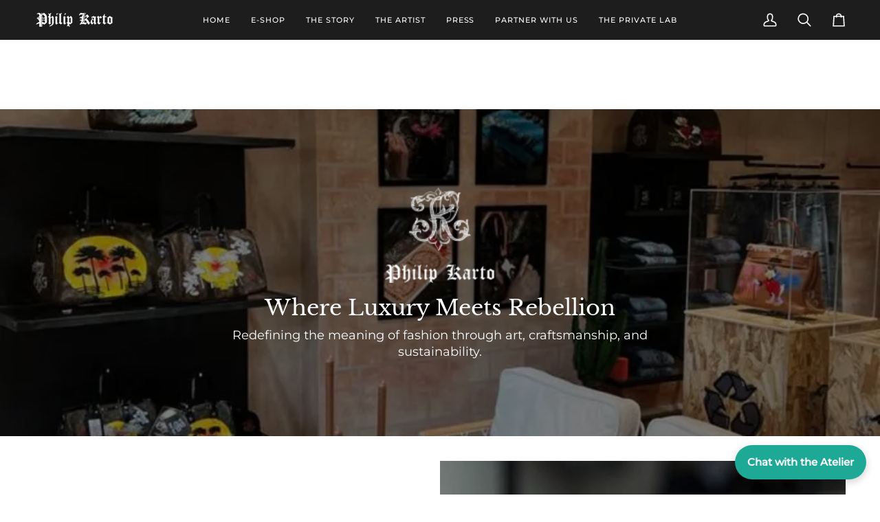

--- FILE ---
content_type: text/html; charset=utf-8
request_url: https://philipkarto.com/pages/story
body_size: 45646
content:
<!doctype html>




<html
  class="no-js"
  lang="en"
  
><head>
    <meta charset="utf-8">
    <meta http-equiv="X-UA-Compatible" content="IE=edge,chrome=1">
    <meta name="viewport" content="width=device-width,initial-scale=1,viewport-fit=cover">
    <meta name="theme-color" content="#424242"><link rel="canonical" href="https://philipkarto.com/pages/story"><!-- ======================= Pipeline Theme V7.6.0 ========================= -->

    <!-- Preloading ================================================================== -->

    <link rel="preconnect" href="https://fonts.shopify.com" crossorigin><link rel="preload" href="//philipkarto.com/cdn/fonts/montserrat/montserrat_n4.81949fa0ac9fd2021e16436151e8eaa539321637.woff2" as="font" type="font/woff2" crossorigin><link rel="preload" href="//philipkarto.com/cdn/fonts/libre_baskerville/librebaskerville_n4.2ec9ee517e3ce28d5f1e6c6e75efd8a97e59c189.woff2" as="font" type="font/woff2" crossorigin><link rel="preload" href="//philipkarto.com/cdn/fonts/montserrat/montserrat_n4.81949fa0ac9fd2021e16436151e8eaa539321637.woff2" as="font" type="font/woff2" crossorigin><!-- Title and description ================================================ --><link rel="shortcut icon" href="//philipkarto.com/cdn/shop/files/phillip_Karto_2_32x32.png?v=1750736476" type="image/png">
    <title>
      

    Story
&ndash; Philip Karto 

    </title><!-- /snippets/social-meta-tags.liquid --><meta property="og:site_name" content="Philip Karto ">
<meta property="og:url" content="https://philipkarto.com/pages/story">
<meta property="og:title" content="Story">
<meta property="og:type" content="website">
<meta property="og:description" content="Philip Karto’s luxury brand is renowned for transforming pre-loved luxury items into extraordinary, one-of-a-kind pieces. Our Miami, Florida-based collection."><meta property="og:image" content="http://philipkarto.com/cdn/shop/files/philip_karto.png?v=1725976224">
    <meta property="og:image:secure_url" content="https://philipkarto.com/cdn/shop/files/philip_karto.png?v=1725976224">
    <meta property="og:image:width" content="250">
    <meta property="og:image:height" content="250">
<!-- CSS ================================================================== -->

    <link href="//philipkarto.com/cdn/shop/t/14/assets/font-settings.css?v=1.3&amp;v=93158216870105386281762167351" rel="stylesheet" type="text/css" media="all" />

    <!-- /snippets/css-variables.liquid -->


<style data-shopify>

:root {
/* ================ Layout Variables ================ */






--LAYOUT-WIDTH: 1450px;
--LAYOUT-GUTTER: 24px;
--LAYOUT-GUTTER-OFFSET: -24px;
--NAV-GUTTER: 15px;
--LAYOUT-OUTER: 50px;

/* ================ Product video ================ */

--COLOR-VIDEO-BG: #ece8e5;


/* ================ Color Variables ================ */

/* === Backgrounds ===*/
--COLOR-BG: #f7f5f4;
--COLOR-BG-ACCENT: #f7f5f4;

/* === Text colors ===*/
--COLOR-TEXT-DARK: #000000;
--COLOR-TEXT: #000000;
--COLOR-TEXT-LIGHT: #4a4a49;

/* === Bright color ===*/
--COLOR-PRIMARY: #d2815f;
--COLOR-PRIMARY-HOVER: #c35121;
--COLOR-PRIMARY-FADE: rgba(210, 129, 95, 0.05);
--COLOR-PRIMARY-FADE-HOVER: rgba(210, 129, 95, 0.1);--COLOR-PRIMARY-OPPOSITE: #ffffff;

/* === Secondary/link Color ===*/
--COLOR-SECONDARY: #424242;
--COLOR-SECONDARY-HOVER: #201818;
--COLOR-SECONDARY-FADE: rgba(66, 66, 66, 0.05);
--COLOR-SECONDARY-FADE-HOVER: rgba(66, 66, 66, 0.1);--COLOR-SECONDARY-OPPOSITE: #ffffff;

/* === Shades of grey ===*/
--COLOR-A5:  rgba(0, 0, 0, 0.05);
--COLOR-A10: rgba(0, 0, 0, 0.1);
--COLOR-A20: rgba(0, 0, 0, 0.2);
--COLOR-A35: rgba(0, 0, 0, 0.35);
--COLOR-A50: rgba(0, 0, 0, 0.5);
--COLOR-A80: rgba(0, 0, 0, 0.8);
--COLOR-A90: rgba(0, 0, 0, 0.9);
--COLOR-A95: rgba(0, 0, 0, 0.95);


/* ================ Inverted Color Variables ================ */

--INVERSE-BG: #f7f5f4;
--INVERSE-BG-ACCENT: #1d1d1d;

/* === Text colors ===*/
--INVERSE-TEXT-DARK: #404040;
--INVERSE-TEXT: #000000;
--INVERSE-TEXT-LIGHT: #4a4a49;

/* === Bright color ===*/
--INVERSE-PRIMARY: #d2815f;
--INVERSE-PRIMARY-HOVER: #c35121;
--INVERSE-PRIMARY-FADE: rgba(210, 129, 95, 0.05);
--INVERSE-PRIMARY-FADE-HOVER: rgba(210, 129, 95, 0.1);--INVERSE-PRIMARY-OPPOSITE: #000000;


/* === Second Color ===*/
--INVERSE-SECONDARY: #748cab;
--INVERSE-SECONDARY-HOVER: #3f6493;
--INVERSE-SECONDARY-FADE: rgba(116, 140, 171, 0.05);
--INVERSE-SECONDARY-FADE-HOVER: rgba(116, 140, 171, 0.1);--INVERSE-SECONDARY-OPPOSITE: #ffffff;


/* === Shades of grey ===*/
--INVERSE-A5:  rgba(0, 0, 0, 0.05);
--INVERSE-A10: rgba(0, 0, 0, 0.1);
--INVERSE-A20: rgba(0, 0, 0, 0.2);
--INVERSE-A35: rgba(0, 0, 0, 0.3);
--INVERSE-A80: rgba(0, 0, 0, 0.8);
--INVERSE-A90: rgba(0, 0, 0, 0.9);
--INVERSE-A95: rgba(0, 0, 0, 0.95);


/* ================ Bright Color Variables ================ */

--BRIGHT-BG: #d2815f;
--BRIGHT-BG-ACCENT: #94553a;

/* === Text colors ===*/
--BRIGHT-TEXT-DARK: #ffffff;
--BRIGHT-TEXT: #ffffff;
--BRIGHT-TEXT-LIGHT: #f2d9cf;

/* === Bright color ===*/
--BRIGHT-PRIMARY: #ff763d;
--BRIGHT-PRIMARY-HOVER: #f04600;
--BRIGHT-PRIMARY-FADE: rgba(255, 118, 61, 0.05);
--BRIGHT-PRIMARY-FADE-HOVER: rgba(255, 118, 61, 0.1);--BRIGHT-PRIMARY-OPPOSITE: #000000;


/* === Second Color ===*/
--BRIGHT-SECONDARY: #3d5aff;
--BRIGHT-SECONDARY-HOVER: #0024f0;
--BRIGHT-SECONDARY-FADE: rgba(61, 90, 255, 0.05);
--BRIGHT-SECONDARY-FADE-HOVER: rgba(61, 90, 255, 0.1);--BRIGHT-SECONDARY-OPPOSITE: #ffffff;


/* === Shades of grey ===*/
--BRIGHT-A5:  rgba(255, 255, 255, 0.05);
--BRIGHT-A10: rgba(255, 255, 255, 0.1);
--BRIGHT-A20: rgba(255, 255, 255, 0.2);
--BRIGHT-A35: rgba(255, 255, 255, 0.3);
--BRIGHT-A80: rgba(255, 255, 255, 0.8);
--BRIGHT-A90: rgba(255, 255, 255, 0.9);
--BRIGHT-A95: rgba(255, 255, 255, 0.95);


/* === Account Bar ===*/
--COLOR-ANNOUNCEMENT-BG: #f7f5f4;
--COLOR-ANNOUNCEMENT-TEXT: #000000;

/* === Nav and dropdown link background ===*/
--COLOR-NAV: #1d1d1d;
--COLOR-NAV-TEXT: #ffffff;
--COLOR-NAV-TEXT-DARK: #d9d9d9;
--COLOR-NAV-TEXT-LIGHT: #bbbbbb;
--COLOR-NAV-BORDER: #f7f5f4;
--COLOR-NAV-A10: rgba(255, 255, 255, 0.1);
--COLOR-NAV-A50: rgba(255, 255, 255, 0.5);
--COLOR-HIGHLIGHT-LINK: #d2815f;

/* === Site Footer ===*/
--COLOR-FOOTER-BG: #424242;
--COLOR-FOOTER-TEXT: #ffffff;
--COLOR-FOOTER-A5: rgba(255, 255, 255, 0.05);
--COLOR-FOOTER-A15: rgba(255, 255, 255, 0.15);
--COLOR-FOOTER-A90: rgba(255, 255, 255, 0.9);

/* === Sub-Footer ===*/
--COLOR-SUB-FOOTER-BG: #1d1d1d;
--COLOR-SUB-FOOTER-TEXT: #ffffff;
--COLOR-SUB-FOOTER-A5: rgba(255, 255, 255, 0.05);
--COLOR-SUB-FOOTER-A15: rgba(255, 255, 255, 0.15);
--COLOR-SUB-FOOTER-A90: rgba(255, 255, 255, 0.9);

/* === Products ===*/
--PRODUCT-GRID-ASPECT-RATIO: 90.0%;

/* === Product badges ===*/
--COLOR-BADGE: #ffffff;
--COLOR-BADGE-TEXT: #424242;
--COLOR-BADGE-TEXT-DARK: #1f1919;
--COLOR-BADGE-TEXT-HOVER: #686868;
--COLOR-BADGE-HAIRLINE: #f6f6f6;

/* === Product item slider ===*/--COLOR-PRODUCT-SLIDER: #ffffff;--COLOR-PRODUCT-SLIDER-OPPOSITE: rgba(13, 13, 13, 0.06);/* === disabled form colors ===*/
--COLOR-DISABLED-BG: #dedddc;
--COLOR-DISABLED-TEXT: #a19f9f;

--INVERSE-DISABLED-BG: #dedddc;
--INVERSE-DISABLED-TEXT: #a19f9f;


/* === Tailwind RGBA Palette ===*/
--RGB-CANVAS: 247 245 244;
--RGB-CONTENT: 0 0 0;
--RGB-PRIMARY: 210 129 95;
--RGB-SECONDARY: 66 66 66;

--RGB-DARK-CANVAS: 247 245 244;
--RGB-DARK-CONTENT: 0 0 0;
--RGB-DARK-PRIMARY: 210 129 95;
--RGB-DARK-SECONDARY: 116 140 171;

--RGB-BRIGHT-CANVAS: 210 129 95;
--RGB-BRIGHT-CONTENT: 255 255 255;
--RGB-BRIGHT-PRIMARY: 255 118 61;
--RGB-BRIGHT-SECONDARY: 61 90 255;

--RGB-PRIMARY-CONTRAST: 255 255 255;
--RGB-SECONDARY-CONTRAST: 255 255 255;

--RGB-DARK-PRIMARY-CONTRAST: 0 0 0;
--RGB-DARK-SECONDARY-CONTRAST: 255 255 255;

--RGB-BRIGHT-PRIMARY-CONTRAST: 0 0 0;
--RGB-BRIGHT-SECONDARY-CONTRAST: 255 255 255;


/* === Button Radius === */
--BUTTON-RADIUS: 2px;


/* === Icon Stroke Width === */
--ICON-STROKE-WIDTH: 2px;


/* ================ Typography ================ */

--FONT-STACK-BODY: Montserrat, sans-serif;
--FONT-STYLE-BODY: normal;
--FONT-WEIGHT-BODY: 400;
--FONT-WEIGHT-BODY-BOLD: 500;
--FONT-ADJUST-BODY: 1.0;

  --FONT-BODY-TRANSFORM: none;
  --FONT-BODY-LETTER-SPACING: normal;


--FONT-STACK-HEADING: "Libre Baskerville", serif;
--FONT-STYLE-HEADING: normal;
--FONT-WEIGHT-HEADING: 400;
--FONT-WEIGHT-HEADING-BOLD: 700;
--FONT-ADJUST-HEADING: 1.0;

  --FONT-HEADING-TRANSFORM: none;
  --FONT-HEADING-LETTER-SPACING: normal;


--FONT-STACK-ACCENT: Montserrat, serif;
--FONT-STYLE-ACCENT: normal;
--FONT-WEIGHT-ACCENT: 400;
--FONT-WEIGHT-ACCENT-BOLD: 500;
--FONT-ADJUST-ACCENT: 0.95;

  --FONT-ACCENT-TRANSFORM: uppercase;
  --FONT-ACCENT-LETTER-SPACING: 0.09em;

--TYPE-STACK-NAV: Montserrat, sans-serif;
--TYPE-STYLE-NAV: normal;
--TYPE-ADJUST-NAV: 0.95;
--TYPE-WEIGHT-NAV: 500;

  --FONT-NAV-TRANSFORM: uppercase;
  --FONT-NAV-LETTER-SPACING: 0.09em;

--TYPE-STACK-BUTTON: Montserrat, sans-serif;
--TYPE-STYLE-BUTTON: normal;
--TYPE-ADJUST-BUTTON: 0.95;
--TYPE-WEIGHT-BUTTON: 500;

  --FONT-BUTTON-TRANSFORM: uppercase;
  --FONT-BUTTON-LETTER-SPACING: 0.09em;

--TYPE-STACK-KICKER: Montserrat, sans-serif;
--TYPE-STYLE-KICKER: normal;
--TYPE-ADJUST-KICKER: 0.95;
--TYPE-WEIGHT-KICKER: 500;

  --FONT-KICKER-TRANSFORM: uppercase;
  --FONT-KICKER-LETTER-SPACING: 0.09em;



--ICO-SELECT: url('//philipkarto.com/cdn/shop/t/14/assets/ico-select.svg?v=7977403428619506011762167287');


/* ================ Photo correction ================ */
--PHOTO-CORRECTION: 100%;



}


/* ================ Typography ================ */
/* ================ type-scale.com ============ */

/* 1.16 base 13 */
:root {
 --font-1: 10px;
 --font-2: 11.3px;
 --font-3: 12px;
 --font-4: 13px;
 --font-5: 15.5px;
 --font-6: 17px;
 --font-7: 20px;
 --font-8: 23.5px;
 --font-9: 27px;
 --font-10:32px;
 --font-11:37px;
 --font-12:43px;
 --font-13:49px;
 --font-14:57px;
 --font-15:67px;
}

/* 1.175 base 13.5 */
@media only screen and (min-width: 480px) and (max-width: 1099px) {
  :root {
    --font-1: 10px;
    --font-2: 11.5px;
    --font-3: 12.5px;
    --font-4: 13.5px;
    --font-5: 16px;
    --font-6: 18px;
    --font-7: 21px;
    --font-8: 25px;
    --font-9: 29px;
    --font-10:34px;
    --font-11:40px;
    --font-12:47px;
    --font-13:56px;
    --font-14:65px;
   --font-15:77px;
  }
}
/* 1.22 base 14.5 */
@media only screen and (min-width: 1100px) {
  :root {
    --font-1: 10px;
    --font-2: 11.5px;
    --font-3: 13px;
    --font-4: 14.5px;
    --font-5: 17.5px;
    --font-6: 22px;
    --font-7: 26px;
    --font-8: 32px;
    --font-9: 39px;
    --font-10:48px;
    --font-11:58px;
    --font-12:71px;
    --font-13:87px;
    --font-14:106px;
    --font-15:129px;
 }
}


</style>


    <link href="//philipkarto.com/cdn/shop/t/14/assets/theme.css?v=78486839443251129381764700411?v=1.3" rel="stylesheet" type="text/css" media="all" />

    <link href="//philipkarto.com/cdn/shop/t/14/assets/custom.css?v=2865143915842781731762167350?v=1.3" rel="stylesheet" type="text/css" media="all" />

    <script>
    document.documentElement.className = document.documentElement.className.replace('no-js', 'js');

    
      document.documentElement.classList.add('aos-initialized');let root = '/';
    if (root[root.length - 1] !== '/') {
      root = `${root}/`;
    }
    var theme = {
      routes: {
        root_url: root,
        cart: '/cart',
        cart_add_url: '/cart/add',
        product_recommendations_url: '/recommendations/products',
        account_addresses_url: '/account/addresses',
        predictive_search_url: '/search/suggest'
      },
      state: {
        cartOpen: null,
      },
      sizes: {
        small: 480,
        medium: 768,
        large: 1100,
        widescreen: 1400
      },
      assets: {
        photoswipe: '//philipkarto.com/cdn/shop/t/14/assets/photoswipe.js?v=169308975333299535361762167287',
        smoothscroll: '//philipkarto.com/cdn/shop/t/14/assets/smoothscroll.js?v=37906625415260927261762167287',
        swatches: '//philipkarto.com/cdn/shop/t/14/assets/swatches.json?v=17256643191622149961762167287',
        noImage: '//philipkarto.com/cdn/shopifycloud/storefront/assets/no-image-2048-a2addb12.gif',
        
        
        base: '//philipkarto.com/cdn/shop/t/14/assets/'
        
      },
      strings: {
        swatchesKey: "Color, Colour",
        addToCart: "Secure This Piece",
        estimateShipping: "Estimate shipping",
        noShippingAvailable: "We do not ship to this destination.",
        free: "Free",
        from: "From",
        preOrder: "Pre-order",
        soldOut: "Sold Out",
        sale: "Sale",
        subscription: "Subscription",
        unavailable: "Unavailable",
        unitPrice: "Unit price",
        unitPriceSeparator: "per",
        stockout: "All available stock is in cart",
        products: "Products",
        pages: "Pages",
        collections: "Collections",
        resultsFor: "Results for",
        noResultsFor: "No results for",
        articles: "Articles",
        successMessage: "Link copied to clipboard",
      },
      settings: {
        badge_sale_type: "percentage",
        animate_hover: true,
        animate_scroll: true,
        show_locale_desktop: true,
        show_locale_mobile: null,
        show_currency_desktop: true,
        show_currency_mobile: null,
        currency_select_type: "country",
        currency_code_enable: false,
        cycle_images_hover_delay: 1.5
      },
      info: {
        name: 'pipeline'
      },
      version: '7.6.0',
      moneyFormat: "${{amount}}",
      shopCurrency: "USD",
      currencyCode: "USD"
    }
    let windowInnerHeight = window.innerHeight;
    document.documentElement.style.setProperty('--full-screen', `${windowInnerHeight}px`);
    document.documentElement.style.setProperty('--three-quarters', `${windowInnerHeight * 0.75}px`);
    document.documentElement.style.setProperty('--two-thirds', `${windowInnerHeight * 0.66}px`);
    document.documentElement.style.setProperty('--one-half', `${windowInnerHeight * 0.5}px`);
    document.documentElement.style.setProperty('--one-third', `${windowInnerHeight * 0.33}px`);
    document.documentElement.style.setProperty('--one-fifth', `${windowInnerHeight * 0.2}px`);

    window.isRTL = document.documentElement.getAttribute('dir') === 'rtl';
    </script><!-- Theme Javascript ============================================================== -->
    <script src="//philipkarto.com/cdn/shop/t/14/assets/vendor.js?v=69555399850987115801762167287?v=1.3" defer="defer"></script>
    <script src="//philipkarto.com/cdn/shop/t/14/assets/theme.js?v=19015507345588874981762167287?v=1.3" defer="defer"></script>

    <script>
      (function () {
        function onPageShowEvents() {
          if ('requestIdleCallback' in window) {
            requestIdleCallback(initCartEvent, { timeout: 500 })
          } else {
            initCartEvent()
          }
          function initCartEvent(){
            window.fetch(window.theme.routes.cart + '.js')
            .then((response) => {
              if(!response.ok){
                throw {status: response.statusText};
              }
              return response.json();
            })
            .then((response) => {
              document.dispatchEvent(new CustomEvent('theme:cart:change', {
                detail: {
                  cart: response,
                },
                bubbles: true,
              }));
              return response;
            })
            .catch((e) => {
              console.error(e);
            });
          }
        };
        window.onpageshow = onPageShowEvents;
      })();
    </script>

    <script type="text/javascript">
      if (window.MSInputMethodContext && document.documentMode) {
        var scripts = document.getElementsByTagName('script')[0];
        var polyfill = document.createElement("script");
        polyfill.defer = true;
        polyfill.src = "//philipkarto.com/cdn/shop/t/14/assets/ie11.js?v=144489047535103983231762167287";

        scripts.parentNode.insertBefore(polyfill, scripts);
      }
    </script>

    <!-- Shopify app scripts =========================================================== -->
    <script>window.performance && window.performance.mark && window.performance.mark('shopify.content_for_header.start');</script><meta name="google-site-verification" content="GhiGDd2z8B-acn4GhQ7eutGHBt60XWJr9dJTjMNnbzk">
<meta id="shopify-digital-wallet" name="shopify-digital-wallet" content="/75334058296/digital_wallets/dialog">
<meta name="shopify-checkout-api-token" content="49ee1a61f49ed1ef45716fc7889a7ba5">
<meta id="in-context-paypal-metadata" data-shop-id="75334058296" data-venmo-supported="false" data-environment="production" data-locale="en_US" data-paypal-v4="true" data-currency="USD">
<script async="async" src="/checkouts/internal/preloads.js?locale=en-US"></script>
<link rel="preconnect" href="https://shop.app" crossorigin="anonymous">
<script async="async" src="https://shop.app/checkouts/internal/preloads.js?locale=en-US&shop_id=75334058296" crossorigin="anonymous"></script>
<script id="apple-pay-shop-capabilities" type="application/json">{"shopId":75334058296,"countryCode":"US","currencyCode":"USD","merchantCapabilities":["supports3DS"],"merchantId":"gid:\/\/shopify\/Shop\/75334058296","merchantName":"Philip Karto ","requiredBillingContactFields":["postalAddress","email"],"requiredShippingContactFields":["postalAddress","email"],"shippingType":"shipping","supportedNetworks":["visa","masterCard","amex","discover","elo","jcb"],"total":{"type":"pending","label":"Philip Karto ","amount":"1.00"},"shopifyPaymentsEnabled":true,"supportsSubscriptions":true}</script>
<script id="shopify-features" type="application/json">{"accessToken":"49ee1a61f49ed1ef45716fc7889a7ba5","betas":["rich-media-storefront-analytics"],"domain":"philipkarto.com","predictiveSearch":true,"shopId":75334058296,"locale":"en"}</script>
<script>var Shopify = Shopify || {};
Shopify.shop = "philip-karto-usa.myshopify.com";
Shopify.locale = "en";
Shopify.currency = {"active":"USD","rate":"1.0"};
Shopify.country = "US";
Shopify.theme = {"name":"Copy of Pipeline","id":182828040504,"schema_name":"Pipeline","schema_version":"7.6.0","theme_store_id":739,"role":"main"};
Shopify.theme.handle = "null";
Shopify.theme.style = {"id":null,"handle":null};
Shopify.cdnHost = "philipkarto.com/cdn";
Shopify.routes = Shopify.routes || {};
Shopify.routes.root = "/";</script>
<script type="module">!function(o){(o.Shopify=o.Shopify||{}).modules=!0}(window);</script>
<script>!function(o){function n(){var o=[];function n(){o.push(Array.prototype.slice.apply(arguments))}return n.q=o,n}var t=o.Shopify=o.Shopify||{};t.loadFeatures=n(),t.autoloadFeatures=n()}(window);</script>
<script>
  window.ShopifyPay = window.ShopifyPay || {};
  window.ShopifyPay.apiHost = "shop.app\/pay";
  window.ShopifyPay.redirectState = null;
</script>
<script id="shop-js-analytics" type="application/json">{"pageType":"page"}</script>
<script defer="defer" async type="module" src="//philipkarto.com/cdn/shopifycloud/shop-js/modules/v2/client.init-shop-cart-sync_BT-GjEfc.en.esm.js"></script>
<script defer="defer" async type="module" src="//philipkarto.com/cdn/shopifycloud/shop-js/modules/v2/chunk.common_D58fp_Oc.esm.js"></script>
<script defer="defer" async type="module" src="//philipkarto.com/cdn/shopifycloud/shop-js/modules/v2/chunk.modal_xMitdFEc.esm.js"></script>
<script type="module">
  await import("//philipkarto.com/cdn/shopifycloud/shop-js/modules/v2/client.init-shop-cart-sync_BT-GjEfc.en.esm.js");
await import("//philipkarto.com/cdn/shopifycloud/shop-js/modules/v2/chunk.common_D58fp_Oc.esm.js");
await import("//philipkarto.com/cdn/shopifycloud/shop-js/modules/v2/chunk.modal_xMitdFEc.esm.js");

  window.Shopify.SignInWithShop?.initShopCartSync?.({"fedCMEnabled":true,"windoidEnabled":true});

</script>
<script>
  window.Shopify = window.Shopify || {};
  if (!window.Shopify.featureAssets) window.Shopify.featureAssets = {};
  window.Shopify.featureAssets['shop-js'] = {"shop-cart-sync":["modules/v2/client.shop-cart-sync_DZOKe7Ll.en.esm.js","modules/v2/chunk.common_D58fp_Oc.esm.js","modules/v2/chunk.modal_xMitdFEc.esm.js"],"init-fed-cm":["modules/v2/client.init-fed-cm_B6oLuCjv.en.esm.js","modules/v2/chunk.common_D58fp_Oc.esm.js","modules/v2/chunk.modal_xMitdFEc.esm.js"],"shop-cash-offers":["modules/v2/client.shop-cash-offers_D2sdYoxE.en.esm.js","modules/v2/chunk.common_D58fp_Oc.esm.js","modules/v2/chunk.modal_xMitdFEc.esm.js"],"shop-login-button":["modules/v2/client.shop-login-button_QeVjl5Y3.en.esm.js","modules/v2/chunk.common_D58fp_Oc.esm.js","modules/v2/chunk.modal_xMitdFEc.esm.js"],"pay-button":["modules/v2/client.pay-button_DXTOsIq6.en.esm.js","modules/v2/chunk.common_D58fp_Oc.esm.js","modules/v2/chunk.modal_xMitdFEc.esm.js"],"shop-button":["modules/v2/client.shop-button_DQZHx9pm.en.esm.js","modules/v2/chunk.common_D58fp_Oc.esm.js","modules/v2/chunk.modal_xMitdFEc.esm.js"],"avatar":["modules/v2/client.avatar_BTnouDA3.en.esm.js"],"init-windoid":["modules/v2/client.init-windoid_CR1B-cfM.en.esm.js","modules/v2/chunk.common_D58fp_Oc.esm.js","modules/v2/chunk.modal_xMitdFEc.esm.js"],"init-shop-for-new-customer-accounts":["modules/v2/client.init-shop-for-new-customer-accounts_C_vY_xzh.en.esm.js","modules/v2/client.shop-login-button_QeVjl5Y3.en.esm.js","modules/v2/chunk.common_D58fp_Oc.esm.js","modules/v2/chunk.modal_xMitdFEc.esm.js"],"init-shop-email-lookup-coordinator":["modules/v2/client.init-shop-email-lookup-coordinator_BI7n9ZSv.en.esm.js","modules/v2/chunk.common_D58fp_Oc.esm.js","modules/v2/chunk.modal_xMitdFEc.esm.js"],"init-shop-cart-sync":["modules/v2/client.init-shop-cart-sync_BT-GjEfc.en.esm.js","modules/v2/chunk.common_D58fp_Oc.esm.js","modules/v2/chunk.modal_xMitdFEc.esm.js"],"shop-toast-manager":["modules/v2/client.shop-toast-manager_DiYdP3xc.en.esm.js","modules/v2/chunk.common_D58fp_Oc.esm.js","modules/v2/chunk.modal_xMitdFEc.esm.js"],"init-customer-accounts":["modules/v2/client.init-customer-accounts_D9ZNqS-Q.en.esm.js","modules/v2/client.shop-login-button_QeVjl5Y3.en.esm.js","modules/v2/chunk.common_D58fp_Oc.esm.js","modules/v2/chunk.modal_xMitdFEc.esm.js"],"init-customer-accounts-sign-up":["modules/v2/client.init-customer-accounts-sign-up_iGw4briv.en.esm.js","modules/v2/client.shop-login-button_QeVjl5Y3.en.esm.js","modules/v2/chunk.common_D58fp_Oc.esm.js","modules/v2/chunk.modal_xMitdFEc.esm.js"],"shop-follow-button":["modules/v2/client.shop-follow-button_CqMgW2wH.en.esm.js","modules/v2/chunk.common_D58fp_Oc.esm.js","modules/v2/chunk.modal_xMitdFEc.esm.js"],"checkout-modal":["modules/v2/client.checkout-modal_xHeaAweL.en.esm.js","modules/v2/chunk.common_D58fp_Oc.esm.js","modules/v2/chunk.modal_xMitdFEc.esm.js"],"shop-login":["modules/v2/client.shop-login_D91U-Q7h.en.esm.js","modules/v2/chunk.common_D58fp_Oc.esm.js","modules/v2/chunk.modal_xMitdFEc.esm.js"],"lead-capture":["modules/v2/client.lead-capture_BJmE1dJe.en.esm.js","modules/v2/chunk.common_D58fp_Oc.esm.js","modules/v2/chunk.modal_xMitdFEc.esm.js"],"payment-terms":["modules/v2/client.payment-terms_Ci9AEqFq.en.esm.js","modules/v2/chunk.common_D58fp_Oc.esm.js","modules/v2/chunk.modal_xMitdFEc.esm.js"]};
</script>
<script>(function() {
  var isLoaded = false;
  function asyncLoad() {
    if (isLoaded) return;
    isLoaded = true;
    var urls = ["https:\/\/tms.trackingmore.net\/static\/js\/checkout.js?shop=philip-karto-usa.myshopify.com"];
    for (var i = 0; i < urls.length; i++) {
      var s = document.createElement('script');
      s.type = 'text/javascript';
      s.async = true;
      s.src = urls[i];
      var x = document.getElementsByTagName('script')[0];
      x.parentNode.insertBefore(s, x);
    }
  };
  if(window.attachEvent) {
    window.attachEvent('onload', asyncLoad);
  } else {
    window.addEventListener('load', asyncLoad, false);
  }
})();</script>
<script id="__st">var __st={"a":75334058296,"offset":-18000,"reqid":"f7e1ef44-6156-414b-badc-287850e5c5f1-1769232685","pageurl":"philipkarto.com\/pages\/story","s":"pages-116064387384","u":"350da11d0efd","p":"page","rtyp":"page","rid":116064387384};</script>
<script>window.ShopifyPaypalV4VisibilityTracking = true;</script>
<script id="captcha-bootstrap">!function(){'use strict';const t='contact',e='account',n='new_comment',o=[[t,t],['blogs',n],['comments',n],[t,'customer']],c=[[e,'customer_login'],[e,'guest_login'],[e,'recover_customer_password'],[e,'create_customer']],r=t=>t.map((([t,e])=>`form[action*='/${t}']:not([data-nocaptcha='true']) input[name='form_type'][value='${e}']`)).join(','),a=t=>()=>t?[...document.querySelectorAll(t)].map((t=>t.form)):[];function s(){const t=[...o],e=r(t);return a(e)}const i='password',u='form_key',d=['recaptcha-v3-token','g-recaptcha-response','h-captcha-response',i],f=()=>{try{return window.sessionStorage}catch{return}},m='__shopify_v',_=t=>t.elements[u];function p(t,e,n=!1){try{const o=window.sessionStorage,c=JSON.parse(o.getItem(e)),{data:r}=function(t){const{data:e,action:n}=t;return t[m]||n?{data:e,action:n}:{data:t,action:n}}(c);for(const[e,n]of Object.entries(r))t.elements[e]&&(t.elements[e].value=n);n&&o.removeItem(e)}catch(o){console.error('form repopulation failed',{error:o})}}const l='form_type',E='cptcha';function T(t){t.dataset[E]=!0}const w=window,h=w.document,L='Shopify',v='ce_forms',y='captcha';let A=!1;((t,e)=>{const n=(g='f06e6c50-85a8-45c8-87d0-21a2b65856fe',I='https://cdn.shopify.com/shopifycloud/storefront-forms-hcaptcha/ce_storefront_forms_captcha_hcaptcha.v1.5.2.iife.js',D={infoText:'Protected by hCaptcha',privacyText:'Privacy',termsText:'Terms'},(t,e,n)=>{const o=w[L][v],c=o.bindForm;if(c)return c(t,g,e,D).then(n);var r;o.q.push([[t,g,e,D],n]),r=I,A||(h.body.append(Object.assign(h.createElement('script'),{id:'captcha-provider',async:!0,src:r})),A=!0)});var g,I,D;w[L]=w[L]||{},w[L][v]=w[L][v]||{},w[L][v].q=[],w[L][y]=w[L][y]||{},w[L][y].protect=function(t,e){n(t,void 0,e),T(t)},Object.freeze(w[L][y]),function(t,e,n,w,h,L){const[v,y,A,g]=function(t,e,n){const i=e?o:[],u=t?c:[],d=[...i,...u],f=r(d),m=r(i),_=r(d.filter((([t,e])=>n.includes(e))));return[a(f),a(m),a(_),s()]}(w,h,L),I=t=>{const e=t.target;return e instanceof HTMLFormElement?e:e&&e.form},D=t=>v().includes(t);t.addEventListener('submit',(t=>{const e=I(t);if(!e)return;const n=D(e)&&!e.dataset.hcaptchaBound&&!e.dataset.recaptchaBound,o=_(e),c=g().includes(e)&&(!o||!o.value);(n||c)&&t.preventDefault(),c&&!n&&(function(t){try{if(!f())return;!function(t){const e=f();if(!e)return;const n=_(t);if(!n)return;const o=n.value;o&&e.removeItem(o)}(t);const e=Array.from(Array(32),(()=>Math.random().toString(36)[2])).join('');!function(t,e){_(t)||t.append(Object.assign(document.createElement('input'),{type:'hidden',name:u})),t.elements[u].value=e}(t,e),function(t,e){const n=f();if(!n)return;const o=[...t.querySelectorAll(`input[type='${i}']`)].map((({name:t})=>t)),c=[...d,...o],r={};for(const[a,s]of new FormData(t).entries())c.includes(a)||(r[a]=s);n.setItem(e,JSON.stringify({[m]:1,action:t.action,data:r}))}(t,e)}catch(e){console.error('failed to persist form',e)}}(e),e.submit())}));const S=(t,e)=>{t&&!t.dataset[E]&&(n(t,e.some((e=>e===t))),T(t))};for(const o of['focusin','change'])t.addEventListener(o,(t=>{const e=I(t);D(e)&&S(e,y())}));const B=e.get('form_key'),M=e.get(l),P=B&&M;t.addEventListener('DOMContentLoaded',(()=>{const t=y();if(P)for(const e of t)e.elements[l].value===M&&p(e,B);[...new Set([...A(),...v().filter((t=>'true'===t.dataset.shopifyCaptcha))])].forEach((e=>S(e,t)))}))}(h,new URLSearchParams(w.location.search),n,t,e,['guest_login'])})(!0,!0)}();</script>
<script integrity="sha256-4kQ18oKyAcykRKYeNunJcIwy7WH5gtpwJnB7kiuLZ1E=" data-source-attribution="shopify.loadfeatures" defer="defer" src="//philipkarto.com/cdn/shopifycloud/storefront/assets/storefront/load_feature-a0a9edcb.js" crossorigin="anonymous"></script>
<script crossorigin="anonymous" defer="defer" src="//philipkarto.com/cdn/shopifycloud/storefront/assets/shopify_pay/storefront-65b4c6d7.js?v=20250812"></script>
<script data-source-attribution="shopify.dynamic_checkout.dynamic.init">var Shopify=Shopify||{};Shopify.PaymentButton=Shopify.PaymentButton||{isStorefrontPortableWallets:!0,init:function(){window.Shopify.PaymentButton.init=function(){};var t=document.createElement("script");t.src="https://philipkarto.com/cdn/shopifycloud/portable-wallets/latest/portable-wallets.en.js",t.type="module",document.head.appendChild(t)}};
</script>
<script data-source-attribution="shopify.dynamic_checkout.buyer_consent">
  function portableWalletsHideBuyerConsent(e){var t=document.getElementById("shopify-buyer-consent"),n=document.getElementById("shopify-subscription-policy-button");t&&n&&(t.classList.add("hidden"),t.setAttribute("aria-hidden","true"),n.removeEventListener("click",e))}function portableWalletsShowBuyerConsent(e){var t=document.getElementById("shopify-buyer-consent"),n=document.getElementById("shopify-subscription-policy-button");t&&n&&(t.classList.remove("hidden"),t.removeAttribute("aria-hidden"),n.addEventListener("click",e))}window.Shopify?.PaymentButton&&(window.Shopify.PaymentButton.hideBuyerConsent=portableWalletsHideBuyerConsent,window.Shopify.PaymentButton.showBuyerConsent=portableWalletsShowBuyerConsent);
</script>
<script data-source-attribution="shopify.dynamic_checkout.cart.bootstrap">document.addEventListener("DOMContentLoaded",(function(){function t(){return document.querySelector("shopify-accelerated-checkout-cart, shopify-accelerated-checkout")}if(t())Shopify.PaymentButton.init();else{new MutationObserver((function(e,n){t()&&(Shopify.PaymentButton.init(),n.disconnect())})).observe(document.body,{childList:!0,subtree:!0})}}));
</script>
<link id="shopify-accelerated-checkout-styles" rel="stylesheet" media="screen" href="https://philipkarto.com/cdn/shopifycloud/portable-wallets/latest/accelerated-checkout-backwards-compat.css" crossorigin="anonymous">
<style id="shopify-accelerated-checkout-cart">
        #shopify-buyer-consent {
  margin-top: 1em;
  display: inline-block;
  width: 100%;
}

#shopify-buyer-consent.hidden {
  display: none;
}

#shopify-subscription-policy-button {
  background: none;
  border: none;
  padding: 0;
  text-decoration: underline;
  font-size: inherit;
  cursor: pointer;
}

#shopify-subscription-policy-button::before {
  box-shadow: none;
}

      </style>

<script>window.performance && window.performance.mark && window.performance.mark('shopify.content_for_header.end');</script>

    <link
      rel="stylesheet"
      href="https://cdnjs.cloudflare.com/ajax/libs/font-awesome/6.7.2/css/fontawesome.min.css"
      integrity="sha512-v8QQ0YQ3H4K6Ic3PJkym91KoeNT5S3PnDKvqnwqFD1oiqIl653crGZplPdU5KKtHjO0QKcQ2aUlQZYjHczkmGw=="
      crossorigin="anonymous"
      referrerpolicy="no-referrer"
    >
      <!-- Google Tag Manager -->
<script>(function(w,d,s,l,i){w[l]=w[l]||[];w[l].push({'gtm.start':
new Date().getTime(),event:'gtm.js'});var f=d.getElementsByTagName(s)[0],
j=d.createElement(s),dl=l!='dataLayer'?'&l='+l:'';j.async=true;j.src=
'https://www.googletagmanager.com/gtm.js?id='+i+dl;f.parentNode.insertBefore(j,f);
})(window,document,'script','dataLayer','GTM-TGH3N9DS');</script>
<!-- End Google Tag Manager -->
<!-- Google tag (gtag.js) -->
<script async src="https://www.googletagmanager.com/gtag/js?id=G-4BQCR2XLQ9"></script>
<script>
  window.dataLayer = window.dataLayer || [];
  function gtag(){dataLayer.push(arguments);}
  gtag('js', new Date());

  gtag('config', 'G-4BQCR2XLQ9');
</script>
  <!-- BEGIN app block: shopify://apps/judge-me-reviews/blocks/judgeme_core/61ccd3b1-a9f2-4160-9fe9-4fec8413e5d8 --><!-- Start of Judge.me Core -->






<link rel="dns-prefetch" href="https://cdnwidget.judge.me">
<link rel="dns-prefetch" href="https://cdn.judge.me">
<link rel="dns-prefetch" href="https://cdn1.judge.me">
<link rel="dns-prefetch" href="https://api.judge.me">

<script data-cfasync='false' class='jdgm-settings-script'>window.jdgmSettings={"pagination":5,"disable_web_reviews":false,"badge_no_review_text":"No reviews","badge_n_reviews_text":"{{ n }} review/reviews","hide_badge_preview_if_no_reviews":true,"badge_hide_text":false,"enforce_center_preview_badge":false,"widget_title":"Customer Reviews","widget_open_form_text":"Write a review","widget_close_form_text":"Cancel review","widget_refresh_page_text":"Refresh page","widget_summary_text":"Based on {{ number_of_reviews }} review/reviews","widget_no_review_text":"Be the first to write a review","widget_name_field_text":"Display name","widget_verified_name_field_text":"Verified Name (public)","widget_name_placeholder_text":"Display name","widget_required_field_error_text":"This field is required.","widget_email_field_text":"Email address","widget_verified_email_field_text":"Verified Email (private, can not be edited)","widget_email_placeholder_text":"Your email address","widget_email_field_error_text":"Please enter a valid email address.","widget_rating_field_text":"Rating","widget_review_title_field_text":"Review Title","widget_review_title_placeholder_text":"Give your review a title","widget_review_body_field_text":"Review content","widget_review_body_placeholder_text":"Start writing here...","widget_pictures_field_text":"Picture/Video (optional)","widget_submit_review_text":"Submit Review","widget_submit_verified_review_text":"Submit Verified Review","widget_submit_success_msg_with_auto_publish":"Thank you! Please refresh the page in a few moments to see your review. You can remove or edit your review by logging into \u003ca href='https://judge.me/login' target='_blank' rel='nofollow noopener'\u003eJudge.me\u003c/a\u003e","widget_submit_success_msg_no_auto_publish":"Thank you! Your review will be published as soon as it is approved by the shop admin. You can remove or edit your review by logging into \u003ca href='https://judge.me/login' target='_blank' rel='nofollow noopener'\u003eJudge.me\u003c/a\u003e","widget_show_default_reviews_out_of_total_text":"Showing {{ n_reviews_shown }} out of {{ n_reviews }} reviews.","widget_show_all_link_text":"Show all","widget_show_less_link_text":"Show less","widget_author_said_text":"{{ reviewer_name }} said:","widget_days_text":"{{ n }} days ago","widget_weeks_text":"{{ n }} week/weeks ago","widget_months_text":"{{ n }} month/months ago","widget_years_text":"{{ n }} year/years ago","widget_yesterday_text":"Yesterday","widget_today_text":"Today","widget_replied_text":"\u003e\u003e {{ shop_name }} replied:","widget_read_more_text":"Read more","widget_reviewer_name_as_initial":"","widget_rating_filter_color":"#fbcd0a","widget_rating_filter_see_all_text":"See all reviews","widget_sorting_most_recent_text":"Most Recent","widget_sorting_highest_rating_text":"Highest Rating","widget_sorting_lowest_rating_text":"Lowest Rating","widget_sorting_with_pictures_text":"Only Pictures","widget_sorting_most_helpful_text":"Most Helpful","widget_open_question_form_text":"Ask a question","widget_reviews_subtab_text":"Reviews","widget_questions_subtab_text":"Questions","widget_question_label_text":"Question","widget_answer_label_text":"Answer","widget_question_placeholder_text":"Write your question here","widget_submit_question_text":"Submit Question","widget_question_submit_success_text":"Thank you for your question! We will notify you once it gets answered.","verified_badge_text":"Verified","verified_badge_bg_color":"","verified_badge_text_color":"","verified_badge_placement":"left-of-reviewer-name","widget_review_max_height":"","widget_hide_border":false,"widget_social_share":false,"widget_thumb":false,"widget_review_location_show":false,"widget_location_format":"","all_reviews_include_out_of_store_products":true,"all_reviews_out_of_store_text":"(out of store)","all_reviews_pagination":100,"all_reviews_product_name_prefix_text":"about","enable_review_pictures":true,"enable_question_anwser":false,"widget_theme":"default","review_date_format":"mm/dd/yyyy","default_sort_method":"most-recent","widget_product_reviews_subtab_text":"Product Reviews","widget_shop_reviews_subtab_text":"Shop Reviews","widget_other_products_reviews_text":"Reviews for other products","widget_store_reviews_subtab_text":"Store reviews","widget_no_store_reviews_text":"This store hasn't received any reviews yet","widget_web_restriction_product_reviews_text":"This product hasn't received any reviews yet","widget_no_items_text":"No items found","widget_show_more_text":"Show more","widget_write_a_store_review_text":"Write a Store Review","widget_other_languages_heading":"Reviews in Other Languages","widget_translate_review_text":"Translate review to {{ language }}","widget_translating_review_text":"Translating...","widget_show_original_translation_text":"Show original ({{ language }})","widget_translate_review_failed_text":"Review couldn't be translated.","widget_translate_review_retry_text":"Retry","widget_translate_review_try_again_later_text":"Try again later","show_product_url_for_grouped_product":false,"widget_sorting_pictures_first_text":"Pictures First","show_pictures_on_all_rev_page_mobile":false,"show_pictures_on_all_rev_page_desktop":false,"floating_tab_hide_mobile_install_preference":false,"floating_tab_button_name":"★ Reviews","floating_tab_title":"Let customers speak for us","floating_tab_button_color":"","floating_tab_button_background_color":"","floating_tab_url":"","floating_tab_url_enabled":false,"floating_tab_tab_style":"text","all_reviews_text_badge_text":"Customers rate us {{ shop.metafields.judgeme.all_reviews_rating | round: 1 }}/5 based on {{ shop.metafields.judgeme.all_reviews_count }} reviews.","all_reviews_text_badge_text_branded_style":"{{ shop.metafields.judgeme.all_reviews_rating | round: 1 }} out of 5 stars based on {{ shop.metafields.judgeme.all_reviews_count }} reviews","is_all_reviews_text_badge_a_link":false,"show_stars_for_all_reviews_text_badge":false,"all_reviews_text_badge_url":"","all_reviews_text_style":"branded","all_reviews_text_color_style":"judgeme_brand_color","all_reviews_text_color":"#108474","all_reviews_text_show_jm_brand":false,"featured_carousel_show_header":true,"featured_carousel_title":"Let customers speak for us","testimonials_carousel_title":"Customers are saying","videos_carousel_title":"Real customer stories","cards_carousel_title":"Customers are saying","featured_carousel_count_text":"from {{ n }} reviews","featured_carousel_add_link_to_all_reviews_page":false,"featured_carousel_url":"","featured_carousel_show_images":true,"featured_carousel_autoslide_interval":5,"featured_carousel_arrows_on_the_sides":false,"featured_carousel_height":250,"featured_carousel_width":80,"featured_carousel_image_size":0,"featured_carousel_image_height":250,"featured_carousel_arrow_color":"#eeeeee","verified_count_badge_style":"branded","verified_count_badge_orientation":"horizontal","verified_count_badge_color_style":"judgeme_brand_color","verified_count_badge_color":"#108474","is_verified_count_badge_a_link":false,"verified_count_badge_url":"","verified_count_badge_show_jm_brand":true,"widget_rating_preset_default":5,"widget_first_sub_tab":"product-reviews","widget_show_histogram":true,"widget_histogram_use_custom_color":false,"widget_pagination_use_custom_color":false,"widget_star_use_custom_color":false,"widget_verified_badge_use_custom_color":false,"widget_write_review_use_custom_color":false,"picture_reminder_submit_button":"Upload Pictures","enable_review_videos":false,"mute_video_by_default":false,"widget_sorting_videos_first_text":"Videos First","widget_review_pending_text":"Pending","featured_carousel_items_for_large_screen":3,"social_share_options_order":"Facebook,Twitter","remove_microdata_snippet":true,"disable_json_ld":false,"enable_json_ld_products":false,"preview_badge_show_question_text":false,"preview_badge_no_question_text":"No questions","preview_badge_n_question_text":"{{ number_of_questions }} question/questions","qa_badge_show_icon":false,"qa_badge_position":"same-row","remove_judgeme_branding":false,"widget_add_search_bar":false,"widget_search_bar_placeholder":"Search","widget_sorting_verified_only_text":"Verified only","featured_carousel_theme":"default","featured_carousel_show_rating":true,"featured_carousel_show_title":true,"featured_carousel_show_body":true,"featured_carousel_show_date":false,"featured_carousel_show_reviewer":true,"featured_carousel_show_product":false,"featured_carousel_header_background_color":"#108474","featured_carousel_header_text_color":"#ffffff","featured_carousel_name_product_separator":"reviewed","featured_carousel_full_star_background":"#108474","featured_carousel_empty_star_background":"#dadada","featured_carousel_vertical_theme_background":"#f9fafb","featured_carousel_verified_badge_enable":true,"featured_carousel_verified_badge_color":"#108474","featured_carousel_border_style":"round","featured_carousel_review_line_length_limit":3,"featured_carousel_more_reviews_button_text":"Read more reviews","featured_carousel_view_product_button_text":"View product","all_reviews_page_load_reviews_on":"scroll","all_reviews_page_load_more_text":"Load More Reviews","disable_fb_tab_reviews":false,"enable_ajax_cdn_cache":false,"widget_advanced_speed_features":5,"widget_public_name_text":"displayed publicly like","default_reviewer_name":"John Smith","default_reviewer_name_has_non_latin":true,"widget_reviewer_anonymous":"Anonymous","medals_widget_title":"Judge.me Review Medals","medals_widget_background_color":"#f9fafb","medals_widget_position":"footer_all_pages","medals_widget_border_color":"#f9fafb","medals_widget_verified_text_position":"left","medals_widget_use_monochromatic_version":false,"medals_widget_elements_color":"#108474","show_reviewer_avatar":true,"widget_invalid_yt_video_url_error_text":"Not a YouTube video URL","widget_max_length_field_error_text":"Please enter no more than {0} characters.","widget_show_country_flag":false,"widget_show_collected_via_shop_app":true,"widget_verified_by_shop_badge_style":"light","widget_verified_by_shop_text":"Verified by Shop","widget_show_photo_gallery":false,"widget_load_with_code_splitting":true,"widget_ugc_install_preference":false,"widget_ugc_title":"Made by us, Shared by you","widget_ugc_subtitle":"Tag us to see your picture featured in our page","widget_ugc_arrows_color":"#ffffff","widget_ugc_primary_button_text":"Buy Now","widget_ugc_primary_button_background_color":"#108474","widget_ugc_primary_button_text_color":"#ffffff","widget_ugc_primary_button_border_width":"0","widget_ugc_primary_button_border_style":"none","widget_ugc_primary_button_border_color":"#108474","widget_ugc_primary_button_border_radius":"25","widget_ugc_secondary_button_text":"Load More","widget_ugc_secondary_button_background_color":"#ffffff","widget_ugc_secondary_button_text_color":"#108474","widget_ugc_secondary_button_border_width":"2","widget_ugc_secondary_button_border_style":"solid","widget_ugc_secondary_button_border_color":"#108474","widget_ugc_secondary_button_border_radius":"25","widget_ugc_reviews_button_text":"View Reviews","widget_ugc_reviews_button_background_color":"#ffffff","widget_ugc_reviews_button_text_color":"#108474","widget_ugc_reviews_button_border_width":"2","widget_ugc_reviews_button_border_style":"solid","widget_ugc_reviews_button_border_color":"#108474","widget_ugc_reviews_button_border_radius":"25","widget_ugc_reviews_button_link_to":"judgeme-reviews-page","widget_ugc_show_post_date":true,"widget_ugc_max_width":"800","widget_rating_metafield_value_type":true,"widget_primary_color":"#108474","widget_enable_secondary_color":false,"widget_secondary_color":"#edf5f5","widget_summary_average_rating_text":"{{ average_rating }} out of 5","widget_media_grid_title":"Customer photos \u0026 videos","widget_media_grid_see_more_text":"See more","widget_round_style":false,"widget_show_product_medals":true,"widget_verified_by_judgeme_text":"Verified by Judge.me","widget_show_store_medals":true,"widget_verified_by_judgeme_text_in_store_medals":"Verified by Judge.me","widget_media_field_exceed_quantity_message":"Sorry, we can only accept {{ max_media }} for one review.","widget_media_field_exceed_limit_message":"{{ file_name }} is too large, please select a {{ media_type }} less than {{ size_limit }}MB.","widget_review_submitted_text":"Review Submitted!","widget_question_submitted_text":"Question Submitted!","widget_close_form_text_question":"Cancel","widget_write_your_answer_here_text":"Write your answer here","widget_enabled_branded_link":true,"widget_show_collected_by_judgeme":false,"widget_reviewer_name_color":"","widget_write_review_text_color":"","widget_write_review_bg_color":"","widget_collected_by_judgeme_text":"collected by Judge.me","widget_pagination_type":"standard","widget_load_more_text":"Load More","widget_load_more_color":"#108474","widget_full_review_text":"Full Review","widget_read_more_reviews_text":"Read More Reviews","widget_read_questions_text":"Read Questions","widget_questions_and_answers_text":"Questions \u0026 Answers","widget_verified_by_text":"Verified by","widget_verified_text":"Verified","widget_number_of_reviews_text":"{{ number_of_reviews }} reviews","widget_back_button_text":"Back","widget_next_button_text":"Next","widget_custom_forms_filter_button":"Filters","custom_forms_style":"horizontal","widget_show_review_information":false,"how_reviews_are_collected":"How reviews are collected?","widget_show_review_keywords":false,"widget_gdpr_statement":"How we use your data: We'll only contact you about the review you left, and only if necessary. By submitting your review, you agree to Judge.me's \u003ca href='https://judge.me/terms' target='_blank' rel='nofollow noopener'\u003eterms\u003c/a\u003e, \u003ca href='https://judge.me/privacy' target='_blank' rel='nofollow noopener'\u003eprivacy\u003c/a\u003e and \u003ca href='https://judge.me/content-policy' target='_blank' rel='nofollow noopener'\u003econtent\u003c/a\u003e policies.","widget_multilingual_sorting_enabled":false,"widget_translate_review_content_enabled":false,"widget_translate_review_content_method":"manual","popup_widget_review_selection":"automatically_with_pictures","popup_widget_round_border_style":true,"popup_widget_show_title":true,"popup_widget_show_body":true,"popup_widget_show_reviewer":false,"popup_widget_show_product":true,"popup_widget_show_pictures":true,"popup_widget_use_review_picture":true,"popup_widget_show_on_home_page":true,"popup_widget_show_on_product_page":true,"popup_widget_show_on_collection_page":true,"popup_widget_show_on_cart_page":true,"popup_widget_position":"bottom_left","popup_widget_first_review_delay":5,"popup_widget_duration":5,"popup_widget_interval":5,"popup_widget_review_count":5,"popup_widget_hide_on_mobile":true,"review_snippet_widget_round_border_style":true,"review_snippet_widget_card_color":"#FFFFFF","review_snippet_widget_slider_arrows_background_color":"#FFFFFF","review_snippet_widget_slider_arrows_color":"#000000","review_snippet_widget_star_color":"#108474","show_product_variant":false,"all_reviews_product_variant_label_text":"Variant: ","widget_show_verified_branding":true,"widget_ai_summary_title":"Customers say","widget_ai_summary_disclaimer":"AI-powered review summary based on recent customer reviews","widget_show_ai_summary":false,"widget_show_ai_summary_bg":false,"widget_show_review_title_input":false,"redirect_reviewers_invited_via_email":"external_form","request_store_review_after_product_review":true,"request_review_other_products_in_order":false,"review_form_color_scheme":"default","review_form_corner_style":"square","review_form_star_color":{},"review_form_text_color":"#333333","review_form_background_color":"#ffffff","review_form_field_background_color":"#fafafa","review_form_button_color":{},"review_form_button_text_color":"#ffffff","review_form_modal_overlay_color":"#000000","review_content_screen_title_text":"How would you rate this product?","review_content_introduction_text":"We would love it if you would share a bit about your experience.","store_review_form_title_text":"How would you rate this store?","store_review_form_introduction_text":"We would love it if you would share a bit about your experience.","show_review_guidance_text":true,"one_star_review_guidance_text":"Poor","five_star_review_guidance_text":"Great","customer_information_screen_title_text":"About you","customer_information_introduction_text":"Please tell us more about you.","custom_questions_screen_title_text":"Your experience in more detail","custom_questions_introduction_text":"Here are a few questions to help us understand more about your experience.","review_submitted_screen_title_text":"Thanks for your review!","review_submitted_screen_thank_you_text":"We are processing it and it will appear on the store soon.","review_submitted_screen_email_verification_text":"Please confirm your email by clicking the link we just sent you. This helps us keep reviews authentic.","review_submitted_request_store_review_text":"Would you like to share your experience of shopping with us?","review_submitted_review_other_products_text":"Would you like to review these products?","store_review_screen_title_text":"Would you like to share your experience of shopping with us?","store_review_introduction_text":"We value your feedback and use it to improve. Please share any thoughts or suggestions you have.","reviewer_media_screen_title_picture_text":"Share a picture","reviewer_media_introduction_picture_text":"Upload a photo to support your review.","reviewer_media_screen_title_video_text":"Share a video","reviewer_media_introduction_video_text":"Upload a video to support your review.","reviewer_media_screen_title_picture_or_video_text":"Share a picture or video","reviewer_media_introduction_picture_or_video_text":"Upload a photo or video to support your review.","reviewer_media_youtube_url_text":"Paste your Youtube URL here","advanced_settings_next_step_button_text":"Next","advanced_settings_close_review_button_text":"Close","modal_write_review_flow":true,"write_review_flow_required_text":"Required","write_review_flow_privacy_message_text":"We respect your privacy.","write_review_flow_anonymous_text":"Post review as anonymous","write_review_flow_visibility_text":"This won't be visible to other customers.","write_review_flow_multiple_selection_help_text":"Select as many as you like","write_review_flow_single_selection_help_text":"Select one option","write_review_flow_required_field_error_text":"This field is required","write_review_flow_invalid_email_error_text":"Please enter a valid email address","write_review_flow_max_length_error_text":"Max. {{ max_length }} characters.","write_review_flow_media_upload_text":"\u003cb\u003eClick to upload\u003c/b\u003e or drag and drop","write_review_flow_gdpr_statement":"We'll only contact you about your review if necessary. By submitting your review, you agree to our \u003ca href='https://judge.me/terms' target='_blank' rel='nofollow noopener'\u003eterms and conditions\u003c/a\u003e and \u003ca href='https://judge.me/privacy' target='_blank' rel='nofollow noopener'\u003eprivacy policy\u003c/a\u003e.","rating_only_reviews_enabled":false,"show_negative_reviews_help_screen":false,"new_review_flow_help_screen_rating_threshold":3,"negative_review_resolution_screen_title_text":"Tell us more","negative_review_resolution_text":"Your experience matters to us. If there were issues with your purchase, we're here to help. Feel free to reach out to us, we'd love the opportunity to make things right.","negative_review_resolution_button_text":"Contact us","negative_review_resolution_proceed_with_review_text":"Leave a review","negative_review_resolution_subject":"Issue with purchase from {{ shop_name }}.{{ order_name }}","preview_badge_collection_page_install_status":false,"widget_review_custom_css":"","preview_badge_custom_css":"","preview_badge_stars_count":"5-stars","featured_carousel_custom_css":"","floating_tab_custom_css":"","all_reviews_widget_custom_css":"","medals_widget_custom_css":"","verified_badge_custom_css":"","all_reviews_text_custom_css":"","transparency_badges_collected_via_store_invite":false,"transparency_badges_from_another_provider":false,"transparency_badges_collected_from_store_visitor":false,"transparency_badges_collected_by_verified_review_provider":false,"transparency_badges_earned_reward":false,"transparency_badges_collected_via_store_invite_text":"Review collected via store invitation","transparency_badges_from_another_provider_text":"Review collected from another provider","transparency_badges_collected_from_store_visitor_text":"Review collected from a store visitor","transparency_badges_written_in_google_text":"Review written in Google","transparency_badges_written_in_etsy_text":"Review written in Etsy","transparency_badges_written_in_shop_app_text":"Review written in Shop App","transparency_badges_earned_reward_text":"Review earned a reward for future purchase","product_review_widget_per_page":10,"widget_store_review_label_text":"Review about the store","checkout_comment_extension_title_on_product_page":"Customer Comments","checkout_comment_extension_num_latest_comment_show":5,"checkout_comment_extension_format":"name_and_timestamp","checkout_comment_customer_name":"last_initial","checkout_comment_comment_notification":true,"preview_badge_collection_page_install_preference":false,"preview_badge_home_page_install_preference":false,"preview_badge_product_page_install_preference":false,"review_widget_install_preference":"","review_carousel_install_preference":false,"floating_reviews_tab_install_preference":"none","verified_reviews_count_badge_install_preference":false,"all_reviews_text_install_preference":false,"review_widget_best_location":false,"judgeme_medals_install_preference":false,"review_widget_revamp_enabled":false,"review_widget_qna_enabled":false,"review_widget_header_theme":"minimal","review_widget_widget_title_enabled":true,"review_widget_header_text_size":"medium","review_widget_header_text_weight":"regular","review_widget_average_rating_style":"compact","review_widget_bar_chart_enabled":true,"review_widget_bar_chart_type":"numbers","review_widget_bar_chart_style":"standard","review_widget_expanded_media_gallery_enabled":false,"review_widget_reviews_section_theme":"standard","review_widget_image_style":"thumbnails","review_widget_review_image_ratio":"square","review_widget_stars_size":"medium","review_widget_verified_badge":"standard_text","review_widget_review_title_text_size":"medium","review_widget_review_text_size":"medium","review_widget_review_text_length":"medium","review_widget_number_of_columns_desktop":3,"review_widget_carousel_transition_speed":5,"review_widget_custom_questions_answers_display":"always","review_widget_button_text_color":"#FFFFFF","review_widget_text_color":"#000000","review_widget_lighter_text_color":"#7B7B7B","review_widget_corner_styling":"soft","review_widget_review_word_singular":"review","review_widget_review_word_plural":"reviews","review_widget_voting_label":"Helpful?","review_widget_shop_reply_label":"Reply from {{ shop_name }}:","review_widget_filters_title":"Filters","qna_widget_question_word_singular":"Question","qna_widget_question_word_plural":"Questions","qna_widget_answer_reply_label":"Answer from {{ answerer_name }}:","qna_content_screen_title_text":"Ask a question about this product","qna_widget_question_required_field_error_text":"Please enter your question.","qna_widget_flow_gdpr_statement":"We'll only contact you about your question if necessary. By submitting your question, you agree to our \u003ca href='https://judge.me/terms' target='_blank' rel='nofollow noopener'\u003eterms and conditions\u003c/a\u003e and \u003ca href='https://judge.me/privacy' target='_blank' rel='nofollow noopener'\u003eprivacy policy\u003c/a\u003e.","qna_widget_question_submitted_text":"Thanks for your question!","qna_widget_close_form_text_question":"Close","qna_widget_question_submit_success_text":"We’ll notify you by email when your question is answered.","all_reviews_widget_v2025_enabled":false,"all_reviews_widget_v2025_header_theme":"default","all_reviews_widget_v2025_widget_title_enabled":true,"all_reviews_widget_v2025_header_text_size":"medium","all_reviews_widget_v2025_header_text_weight":"regular","all_reviews_widget_v2025_average_rating_style":"compact","all_reviews_widget_v2025_bar_chart_enabled":true,"all_reviews_widget_v2025_bar_chart_type":"numbers","all_reviews_widget_v2025_bar_chart_style":"standard","all_reviews_widget_v2025_expanded_media_gallery_enabled":false,"all_reviews_widget_v2025_show_store_medals":true,"all_reviews_widget_v2025_show_photo_gallery":true,"all_reviews_widget_v2025_show_review_keywords":false,"all_reviews_widget_v2025_show_ai_summary":false,"all_reviews_widget_v2025_show_ai_summary_bg":false,"all_reviews_widget_v2025_add_search_bar":false,"all_reviews_widget_v2025_default_sort_method":"most-recent","all_reviews_widget_v2025_reviews_per_page":10,"all_reviews_widget_v2025_reviews_section_theme":"default","all_reviews_widget_v2025_image_style":"thumbnails","all_reviews_widget_v2025_review_image_ratio":"square","all_reviews_widget_v2025_stars_size":"medium","all_reviews_widget_v2025_verified_badge":"bold_badge","all_reviews_widget_v2025_review_title_text_size":"medium","all_reviews_widget_v2025_review_text_size":"medium","all_reviews_widget_v2025_review_text_length":"medium","all_reviews_widget_v2025_number_of_columns_desktop":3,"all_reviews_widget_v2025_carousel_transition_speed":5,"all_reviews_widget_v2025_custom_questions_answers_display":"always","all_reviews_widget_v2025_show_product_variant":false,"all_reviews_widget_v2025_show_reviewer_avatar":true,"all_reviews_widget_v2025_reviewer_name_as_initial":"","all_reviews_widget_v2025_review_location_show":false,"all_reviews_widget_v2025_location_format":"","all_reviews_widget_v2025_show_country_flag":false,"all_reviews_widget_v2025_verified_by_shop_badge_style":"light","all_reviews_widget_v2025_social_share":false,"all_reviews_widget_v2025_social_share_options_order":"Facebook,Twitter,LinkedIn,Pinterest","all_reviews_widget_v2025_pagination_type":"standard","all_reviews_widget_v2025_button_text_color":"#FFFFFF","all_reviews_widget_v2025_text_color":"#000000","all_reviews_widget_v2025_lighter_text_color":"#7B7B7B","all_reviews_widget_v2025_corner_styling":"soft","all_reviews_widget_v2025_title":"Customer reviews","all_reviews_widget_v2025_ai_summary_title":"Customers say about this store","all_reviews_widget_v2025_no_review_text":"Be the first to write a review","platform":"shopify","branding_url":"https://app.judge.me/reviews","branding_text":"Powered by Judge.me","locale":"en","reply_name":"Philip Karto ","widget_version":"3.0","footer":true,"autopublish":true,"review_dates":true,"enable_custom_form":false,"shop_locale":"en","enable_multi_locales_translations":false,"show_review_title_input":false,"review_verification_email_status":"always","can_be_branded":false,"reply_name_text":"Philip Karto "};</script> <style class='jdgm-settings-style'>.jdgm-xx{left:0}:root{--jdgm-primary-color: #108474;--jdgm-secondary-color: rgba(16,132,116,0.1);--jdgm-star-color: #108474;--jdgm-write-review-text-color: white;--jdgm-write-review-bg-color: #108474;--jdgm-paginate-color: #108474;--jdgm-border-radius: 0;--jdgm-reviewer-name-color: #108474}.jdgm-histogram__bar-content{background-color:#108474}.jdgm-rev[data-verified-buyer=true] .jdgm-rev__icon.jdgm-rev__icon:after,.jdgm-rev__buyer-badge.jdgm-rev__buyer-badge{color:white;background-color:#108474}.jdgm-review-widget--small .jdgm-gallery.jdgm-gallery .jdgm-gallery__thumbnail-link:nth-child(8) .jdgm-gallery__thumbnail-wrapper.jdgm-gallery__thumbnail-wrapper:before{content:"See more"}@media only screen and (min-width: 768px){.jdgm-gallery.jdgm-gallery .jdgm-gallery__thumbnail-link:nth-child(8) .jdgm-gallery__thumbnail-wrapper.jdgm-gallery__thumbnail-wrapper:before{content:"See more"}}.jdgm-prev-badge[data-average-rating='0.00']{display:none !important}.jdgm-author-all-initials{display:none !important}.jdgm-author-last-initial{display:none !important}.jdgm-rev-widg__title{visibility:hidden}.jdgm-rev-widg__summary-text{visibility:hidden}.jdgm-prev-badge__text{visibility:hidden}.jdgm-rev__prod-link-prefix:before{content:'about'}.jdgm-rev__variant-label:before{content:'Variant: '}.jdgm-rev__out-of-store-text:before{content:'(out of store)'}@media only screen and (min-width: 768px){.jdgm-rev__pics .jdgm-rev_all-rev-page-picture-separator,.jdgm-rev__pics .jdgm-rev__product-picture{display:none}}@media only screen and (max-width: 768px){.jdgm-rev__pics .jdgm-rev_all-rev-page-picture-separator,.jdgm-rev__pics .jdgm-rev__product-picture{display:none}}.jdgm-preview-badge[data-template="product"]{display:none !important}.jdgm-preview-badge[data-template="collection"]{display:none !important}.jdgm-preview-badge[data-template="index"]{display:none !important}.jdgm-review-widget[data-from-snippet="true"]{display:none !important}.jdgm-verified-count-badget[data-from-snippet="true"]{display:none !important}.jdgm-carousel-wrapper[data-from-snippet="true"]{display:none !important}.jdgm-all-reviews-text[data-from-snippet="true"]{display:none !important}.jdgm-medals-section[data-from-snippet="true"]{display:none !important}.jdgm-ugc-media-wrapper[data-from-snippet="true"]{display:none !important}.jdgm-rev__transparency-badge[data-badge-type="review_collected_via_store_invitation"]{display:none !important}.jdgm-rev__transparency-badge[data-badge-type="review_collected_from_another_provider"]{display:none !important}.jdgm-rev__transparency-badge[data-badge-type="review_collected_from_store_visitor"]{display:none !important}.jdgm-rev__transparency-badge[data-badge-type="review_written_in_etsy"]{display:none !important}.jdgm-rev__transparency-badge[data-badge-type="review_written_in_google_business"]{display:none !important}.jdgm-rev__transparency-badge[data-badge-type="review_written_in_shop_app"]{display:none !important}.jdgm-rev__transparency-badge[data-badge-type="review_earned_for_future_purchase"]{display:none !important}.jdgm-review-snippet-widget .jdgm-rev-snippet-widget__cards-container .jdgm-rev-snippet-card{border-radius:8px;background:#fff}.jdgm-review-snippet-widget .jdgm-rev-snippet-widget__cards-container .jdgm-rev-snippet-card__rev-rating .jdgm-star{color:#108474}.jdgm-review-snippet-widget .jdgm-rev-snippet-widget__prev-btn,.jdgm-review-snippet-widget .jdgm-rev-snippet-widget__next-btn{border-radius:50%;background:#fff}.jdgm-review-snippet-widget .jdgm-rev-snippet-widget__prev-btn>svg,.jdgm-review-snippet-widget .jdgm-rev-snippet-widget__next-btn>svg{fill:#000}.jdgm-full-rev-modal.rev-snippet-widget .jm-mfp-container .jm-mfp-content,.jdgm-full-rev-modal.rev-snippet-widget .jm-mfp-container .jdgm-full-rev__icon,.jdgm-full-rev-modal.rev-snippet-widget .jm-mfp-container .jdgm-full-rev__pic-img,.jdgm-full-rev-modal.rev-snippet-widget .jm-mfp-container .jdgm-full-rev__reply{border-radius:8px}.jdgm-full-rev-modal.rev-snippet-widget .jm-mfp-container .jdgm-full-rev[data-verified-buyer="true"] .jdgm-full-rev__icon::after{border-radius:8px}.jdgm-full-rev-modal.rev-snippet-widget .jm-mfp-container .jdgm-full-rev .jdgm-rev__buyer-badge{border-radius:calc( 8px / 2 )}.jdgm-full-rev-modal.rev-snippet-widget .jm-mfp-container .jdgm-full-rev .jdgm-full-rev__replier::before{content:'Philip Karto '}.jdgm-full-rev-modal.rev-snippet-widget .jm-mfp-container .jdgm-full-rev .jdgm-full-rev__product-button{border-radius:calc( 8px * 6 )}
</style> <style class='jdgm-settings-style'></style>

  
  
  
  <style class='jdgm-miracle-styles'>
  @-webkit-keyframes jdgm-spin{0%{-webkit-transform:rotate(0deg);-ms-transform:rotate(0deg);transform:rotate(0deg)}100%{-webkit-transform:rotate(359deg);-ms-transform:rotate(359deg);transform:rotate(359deg)}}@keyframes jdgm-spin{0%{-webkit-transform:rotate(0deg);-ms-transform:rotate(0deg);transform:rotate(0deg)}100%{-webkit-transform:rotate(359deg);-ms-transform:rotate(359deg);transform:rotate(359deg)}}@font-face{font-family:'JudgemeStar';src:url("[data-uri]") format("woff");font-weight:normal;font-style:normal}.jdgm-star{font-family:'JudgemeStar';display:inline !important;text-decoration:none !important;padding:0 4px 0 0 !important;margin:0 !important;font-weight:bold;opacity:1;-webkit-font-smoothing:antialiased;-moz-osx-font-smoothing:grayscale}.jdgm-star:hover{opacity:1}.jdgm-star:last-of-type{padding:0 !important}.jdgm-star.jdgm--on:before{content:"\e000"}.jdgm-star.jdgm--off:before{content:"\e001"}.jdgm-star.jdgm--half:before{content:"\e002"}.jdgm-widget *{margin:0;line-height:1.4;-webkit-box-sizing:border-box;-moz-box-sizing:border-box;box-sizing:border-box;-webkit-overflow-scrolling:touch}.jdgm-hidden{display:none !important;visibility:hidden !important}.jdgm-temp-hidden{display:none}.jdgm-spinner{width:40px;height:40px;margin:auto;border-radius:50%;border-top:2px solid #eee;border-right:2px solid #eee;border-bottom:2px solid #eee;border-left:2px solid #ccc;-webkit-animation:jdgm-spin 0.8s infinite linear;animation:jdgm-spin 0.8s infinite linear}.jdgm-spinner:empty{display:block}.jdgm-prev-badge{display:block !important}

</style>


  
  
   


<script data-cfasync='false' class='jdgm-script'>
!function(e){window.jdgm=window.jdgm||{},jdgm.CDN_HOST="https://cdnwidget.judge.me/",jdgm.CDN_HOST_ALT="https://cdn2.judge.me/cdn/widget_frontend/",jdgm.API_HOST="https://api.judge.me/",jdgm.CDN_BASE_URL="https://cdn.shopify.com/extensions/019beb2a-7cf9-7238-9765-11a892117c03/judgeme-extensions-316/assets/",
jdgm.docReady=function(d){(e.attachEvent?"complete"===e.readyState:"loading"!==e.readyState)?
setTimeout(d,0):e.addEventListener("DOMContentLoaded",d)},jdgm.loadCSS=function(d,t,o,a){
!o&&jdgm.loadCSS.requestedUrls.indexOf(d)>=0||(jdgm.loadCSS.requestedUrls.push(d),
(a=e.createElement("link")).rel="stylesheet",a.class="jdgm-stylesheet",a.media="nope!",
a.href=d,a.onload=function(){this.media="all",t&&setTimeout(t)},e.body.appendChild(a))},
jdgm.loadCSS.requestedUrls=[],jdgm.loadJS=function(e,d){var t=new XMLHttpRequest;
t.onreadystatechange=function(){4===t.readyState&&(Function(t.response)(),d&&d(t.response))},
t.open("GET",e),t.onerror=function(){if(e.indexOf(jdgm.CDN_HOST)===0&&jdgm.CDN_HOST_ALT!==jdgm.CDN_HOST){var f=e.replace(jdgm.CDN_HOST,jdgm.CDN_HOST_ALT);jdgm.loadJS(f,d)}},t.send()},jdgm.docReady((function(){(window.jdgmLoadCSS||e.querySelectorAll(
".jdgm-widget, .jdgm-all-reviews-page").length>0)&&(jdgmSettings.widget_load_with_code_splitting?
parseFloat(jdgmSettings.widget_version)>=3?jdgm.loadCSS(jdgm.CDN_HOST+"widget_v3/base.css"):
jdgm.loadCSS(jdgm.CDN_HOST+"widget/base.css"):jdgm.loadCSS(jdgm.CDN_HOST+"shopify_v2.css"),
jdgm.loadJS(jdgm.CDN_HOST+"loa"+"der.js"))}))}(document);
</script>
<noscript><link rel="stylesheet" type="text/css" media="all" href="https://cdnwidget.judge.me/shopify_v2.css"></noscript>

<!-- BEGIN app snippet: theme_fix_tags --><script>
  (function() {
    var jdgmThemeFixes = null;
    if (!jdgmThemeFixes) return;
    var thisThemeFix = jdgmThemeFixes[Shopify.theme.id];
    if (!thisThemeFix) return;

    if (thisThemeFix.html) {
      document.addEventListener("DOMContentLoaded", function() {
        var htmlDiv = document.createElement('div');
        htmlDiv.classList.add('jdgm-theme-fix-html');
        htmlDiv.innerHTML = thisThemeFix.html;
        document.body.append(htmlDiv);
      });
    };

    if (thisThemeFix.css) {
      var styleTag = document.createElement('style');
      styleTag.classList.add('jdgm-theme-fix-style');
      styleTag.innerHTML = thisThemeFix.css;
      document.head.append(styleTag);
    };

    if (thisThemeFix.js) {
      var scriptTag = document.createElement('script');
      scriptTag.classList.add('jdgm-theme-fix-script');
      scriptTag.innerHTML = thisThemeFix.js;
      document.head.append(scriptTag);
    };
  })();
</script>
<!-- END app snippet -->
<!-- End of Judge.me Core -->



<!-- END app block --><!-- BEGIN app block: shopify://apps/smart-seo/blocks/smartseo/7b0a6064-ca2e-4392-9a1d-8c43c942357b --><meta name="smart-seo-integrated" content="true" /><!-- metatagsSavedToSEOFields: true --><!-- END app block --><script src="https://cdn.shopify.com/extensions/019beb2a-7cf9-7238-9765-11a892117c03/judgeme-extensions-316/assets/loader.js" type="text/javascript" defer="defer"></script>
<script src="https://cdn.shopify.com/extensions/019b92df-1966-750c-943d-a8ced4b05ac2/option-cli3-369/assets/gpomain.js" type="text/javascript" defer="defer"></script>
<link href="https://monorail-edge.shopifysvc.com" rel="dns-prefetch">
<script>(function(){if ("sendBeacon" in navigator && "performance" in window) {try {var session_token_from_headers = performance.getEntriesByType('navigation')[0].serverTiming.find(x => x.name == '_s').description;} catch {var session_token_from_headers = undefined;}var session_cookie_matches = document.cookie.match(/_shopify_s=([^;]*)/);var session_token_from_cookie = session_cookie_matches && session_cookie_matches.length === 2 ? session_cookie_matches[1] : "";var session_token = session_token_from_headers || session_token_from_cookie || "";function handle_abandonment_event(e) {var entries = performance.getEntries().filter(function(entry) {return /monorail-edge.shopifysvc.com/.test(entry.name);});if (!window.abandonment_tracked && entries.length === 0) {window.abandonment_tracked = true;var currentMs = Date.now();var navigation_start = performance.timing.navigationStart;var payload = {shop_id: 75334058296,url: window.location.href,navigation_start,duration: currentMs - navigation_start,session_token,page_type: "page"};window.navigator.sendBeacon("https://monorail-edge.shopifysvc.com/v1/produce", JSON.stringify({schema_id: "online_store_buyer_site_abandonment/1.1",payload: payload,metadata: {event_created_at_ms: currentMs,event_sent_at_ms: currentMs}}));}}window.addEventListener('pagehide', handle_abandonment_event);}}());</script>
<script id="web-pixels-manager-setup">(function e(e,d,r,n,o){if(void 0===o&&(o={}),!Boolean(null===(a=null===(i=window.Shopify)||void 0===i?void 0:i.analytics)||void 0===a?void 0:a.replayQueue)){var i,a;window.Shopify=window.Shopify||{};var t=window.Shopify;t.analytics=t.analytics||{};var s=t.analytics;s.replayQueue=[],s.publish=function(e,d,r){return s.replayQueue.push([e,d,r]),!0};try{self.performance.mark("wpm:start")}catch(e){}var l=function(){var e={modern:/Edge?\/(1{2}[4-9]|1[2-9]\d|[2-9]\d{2}|\d{4,})\.\d+(\.\d+|)|Firefox\/(1{2}[4-9]|1[2-9]\d|[2-9]\d{2}|\d{4,})\.\d+(\.\d+|)|Chrom(ium|e)\/(9{2}|\d{3,})\.\d+(\.\d+|)|(Maci|X1{2}).+ Version\/(15\.\d+|(1[6-9]|[2-9]\d|\d{3,})\.\d+)([,.]\d+|)( \(\w+\)|)( Mobile\/\w+|) Safari\/|Chrome.+OPR\/(9{2}|\d{3,})\.\d+\.\d+|(CPU[ +]OS|iPhone[ +]OS|CPU[ +]iPhone|CPU IPhone OS|CPU iPad OS)[ +]+(15[._]\d+|(1[6-9]|[2-9]\d|\d{3,})[._]\d+)([._]\d+|)|Android:?[ /-](13[3-9]|1[4-9]\d|[2-9]\d{2}|\d{4,})(\.\d+|)(\.\d+|)|Android.+Firefox\/(13[5-9]|1[4-9]\d|[2-9]\d{2}|\d{4,})\.\d+(\.\d+|)|Android.+Chrom(ium|e)\/(13[3-9]|1[4-9]\d|[2-9]\d{2}|\d{4,})\.\d+(\.\d+|)|SamsungBrowser\/([2-9]\d|\d{3,})\.\d+/,legacy:/Edge?\/(1[6-9]|[2-9]\d|\d{3,})\.\d+(\.\d+|)|Firefox\/(5[4-9]|[6-9]\d|\d{3,})\.\d+(\.\d+|)|Chrom(ium|e)\/(5[1-9]|[6-9]\d|\d{3,})\.\d+(\.\d+|)([\d.]+$|.*Safari\/(?![\d.]+ Edge\/[\d.]+$))|(Maci|X1{2}).+ Version\/(10\.\d+|(1[1-9]|[2-9]\d|\d{3,})\.\d+)([,.]\d+|)( \(\w+\)|)( Mobile\/\w+|) Safari\/|Chrome.+OPR\/(3[89]|[4-9]\d|\d{3,})\.\d+\.\d+|(CPU[ +]OS|iPhone[ +]OS|CPU[ +]iPhone|CPU IPhone OS|CPU iPad OS)[ +]+(10[._]\d+|(1[1-9]|[2-9]\d|\d{3,})[._]\d+)([._]\d+|)|Android:?[ /-](13[3-9]|1[4-9]\d|[2-9]\d{2}|\d{4,})(\.\d+|)(\.\d+|)|Mobile Safari.+OPR\/([89]\d|\d{3,})\.\d+\.\d+|Android.+Firefox\/(13[5-9]|1[4-9]\d|[2-9]\d{2}|\d{4,})\.\d+(\.\d+|)|Android.+Chrom(ium|e)\/(13[3-9]|1[4-9]\d|[2-9]\d{2}|\d{4,})\.\d+(\.\d+|)|Android.+(UC? ?Browser|UCWEB|U3)[ /]?(15\.([5-9]|\d{2,})|(1[6-9]|[2-9]\d|\d{3,})\.\d+)\.\d+|SamsungBrowser\/(5\.\d+|([6-9]|\d{2,})\.\d+)|Android.+MQ{2}Browser\/(14(\.(9|\d{2,})|)|(1[5-9]|[2-9]\d|\d{3,})(\.\d+|))(\.\d+|)|K[Aa][Ii]OS\/(3\.\d+|([4-9]|\d{2,})\.\d+)(\.\d+|)/},d=e.modern,r=e.legacy,n=navigator.userAgent;return n.match(d)?"modern":n.match(r)?"legacy":"unknown"}(),u="modern"===l?"modern":"legacy",c=(null!=n?n:{modern:"",legacy:""})[u],f=function(e){return[e.baseUrl,"/wpm","/b",e.hashVersion,"modern"===e.buildTarget?"m":"l",".js"].join("")}({baseUrl:d,hashVersion:r,buildTarget:u}),m=function(e){var d=e.version,r=e.bundleTarget,n=e.surface,o=e.pageUrl,i=e.monorailEndpoint;return{emit:function(e){var a=e.status,t=e.errorMsg,s=(new Date).getTime(),l=JSON.stringify({metadata:{event_sent_at_ms:s},events:[{schema_id:"web_pixels_manager_load/3.1",payload:{version:d,bundle_target:r,page_url:o,status:a,surface:n,error_msg:t},metadata:{event_created_at_ms:s}}]});if(!i)return console&&console.warn&&console.warn("[Web Pixels Manager] No Monorail endpoint provided, skipping logging."),!1;try{return self.navigator.sendBeacon.bind(self.navigator)(i,l)}catch(e){}var u=new XMLHttpRequest;try{return u.open("POST",i,!0),u.setRequestHeader("Content-Type","text/plain"),u.send(l),!0}catch(e){return console&&console.warn&&console.warn("[Web Pixels Manager] Got an unhandled error while logging to Monorail."),!1}}}}({version:r,bundleTarget:l,surface:e.surface,pageUrl:self.location.href,monorailEndpoint:e.monorailEndpoint});try{o.browserTarget=l,function(e){var d=e.src,r=e.async,n=void 0===r||r,o=e.onload,i=e.onerror,a=e.sri,t=e.scriptDataAttributes,s=void 0===t?{}:t,l=document.createElement("script"),u=document.querySelector("head"),c=document.querySelector("body");if(l.async=n,l.src=d,a&&(l.integrity=a,l.crossOrigin="anonymous"),s)for(var f in s)if(Object.prototype.hasOwnProperty.call(s,f))try{l.dataset[f]=s[f]}catch(e){}if(o&&l.addEventListener("load",o),i&&l.addEventListener("error",i),u)u.appendChild(l);else{if(!c)throw new Error("Did not find a head or body element to append the script");c.appendChild(l)}}({src:f,async:!0,onload:function(){if(!function(){var e,d;return Boolean(null===(d=null===(e=window.Shopify)||void 0===e?void 0:e.analytics)||void 0===d?void 0:d.initialized)}()){var d=window.webPixelsManager.init(e)||void 0;if(d){var r=window.Shopify.analytics;r.replayQueue.forEach((function(e){var r=e[0],n=e[1],o=e[2];d.publishCustomEvent(r,n,o)})),r.replayQueue=[],r.publish=d.publishCustomEvent,r.visitor=d.visitor,r.initialized=!0}}},onerror:function(){return m.emit({status:"failed",errorMsg:"".concat(f," has failed to load")})},sri:function(e){var d=/^sha384-[A-Za-z0-9+/=]+$/;return"string"==typeof e&&d.test(e)}(c)?c:"",scriptDataAttributes:o}),m.emit({status:"loading"})}catch(e){m.emit({status:"failed",errorMsg:(null==e?void 0:e.message)||"Unknown error"})}}})({shopId: 75334058296,storefrontBaseUrl: "https://philipkarto.com",extensionsBaseUrl: "https://extensions.shopifycdn.com/cdn/shopifycloud/web-pixels-manager",monorailEndpoint: "https://monorail-edge.shopifysvc.com/unstable/produce_batch",surface: "storefront-renderer",enabledBetaFlags: ["2dca8a86"],webPixelsConfigList: [{"id":"1781399864","configuration":"{\"config\":\"{\\\"google_tag_ids\\\":[\\\"GT-NNM9T5CF\\\",\\\"G-4BQCR2XLQ9\\\"],\\\"target_country\\\":\\\"ZZ\\\",\\\"gtag_events\\\":[{\\\"type\\\":\\\"begin_checkout\\\",\\\"action_label\\\":\\\"G-4BQCR2XLQ9\\\"},{\\\"type\\\":\\\"search\\\",\\\"action_label\\\":\\\"G-4BQCR2XLQ9\\\"},{\\\"type\\\":\\\"view_item\\\",\\\"action_label\\\":[\\\"MC-RTD44FYPJG\\\",\\\"G-4BQCR2XLQ9\\\"]},{\\\"type\\\":\\\"purchase\\\",\\\"action_label\\\":[\\\"MC-RTD44FYPJG\\\",\\\"G-4BQCR2XLQ9\\\"]},{\\\"type\\\":\\\"page_view\\\",\\\"action_label\\\":[\\\"MC-RTD44FYPJG\\\",\\\"G-4BQCR2XLQ9\\\"]},{\\\"type\\\":\\\"add_payment_info\\\",\\\"action_label\\\":\\\"G-4BQCR2XLQ9\\\"},{\\\"type\\\":\\\"add_to_cart\\\",\\\"action_label\\\":\\\"G-4BQCR2XLQ9\\\"}],\\\"enable_monitoring_mode\\\":false}\"}","eventPayloadVersion":"v1","runtimeContext":"OPEN","scriptVersion":"b2a88bafab3e21179ed38636efcd8a93","type":"APP","apiClientId":1780363,"privacyPurposes":[],"dataSharingAdjustments":{"protectedCustomerApprovalScopes":["read_customer_address","read_customer_email","read_customer_name","read_customer_personal_data","read_customer_phone"]}},{"id":"1719370040","configuration":"{\"webPixelName\":\"Judge.me\"}","eventPayloadVersion":"v1","runtimeContext":"STRICT","scriptVersion":"34ad157958823915625854214640f0bf","type":"APP","apiClientId":683015,"privacyPurposes":["ANALYTICS"],"dataSharingAdjustments":{"protectedCustomerApprovalScopes":["read_customer_email","read_customer_name","read_customer_personal_data","read_customer_phone"]}},{"id":"shopify-app-pixel","configuration":"{}","eventPayloadVersion":"v1","runtimeContext":"STRICT","scriptVersion":"0450","apiClientId":"shopify-pixel","type":"APP","privacyPurposes":["ANALYTICS","MARKETING"]},{"id":"shopify-custom-pixel","eventPayloadVersion":"v1","runtimeContext":"LAX","scriptVersion":"0450","apiClientId":"shopify-pixel","type":"CUSTOM","privacyPurposes":["ANALYTICS","MARKETING"]}],isMerchantRequest: false,initData: {"shop":{"name":"Philip Karto ","paymentSettings":{"currencyCode":"USD"},"myshopifyDomain":"philip-karto-usa.myshopify.com","countryCode":"US","storefrontUrl":"https:\/\/philipkarto.com"},"customer":null,"cart":null,"checkout":null,"productVariants":[],"purchasingCompany":null},},"https://philipkarto.com/cdn","fcfee988w5aeb613cpc8e4bc33m6693e112",{"modern":"","legacy":""},{"shopId":"75334058296","storefrontBaseUrl":"https:\/\/philipkarto.com","extensionBaseUrl":"https:\/\/extensions.shopifycdn.com\/cdn\/shopifycloud\/web-pixels-manager","surface":"storefront-renderer","enabledBetaFlags":"[\"2dca8a86\"]","isMerchantRequest":"false","hashVersion":"fcfee988w5aeb613cpc8e4bc33m6693e112","publish":"custom","events":"[[\"page_viewed\",{}]]"});</script><script>
  window.ShopifyAnalytics = window.ShopifyAnalytics || {};
  window.ShopifyAnalytics.meta = window.ShopifyAnalytics.meta || {};
  window.ShopifyAnalytics.meta.currency = 'USD';
  var meta = {"page":{"pageType":"page","resourceType":"page","resourceId":116064387384,"requestId":"f7e1ef44-6156-414b-badc-287850e5c5f1-1769232685"}};
  for (var attr in meta) {
    window.ShopifyAnalytics.meta[attr] = meta[attr];
  }
</script>
<script class="analytics">
  (function () {
    var customDocumentWrite = function(content) {
      var jquery = null;

      if (window.jQuery) {
        jquery = window.jQuery;
      } else if (window.Checkout && window.Checkout.$) {
        jquery = window.Checkout.$;
      }

      if (jquery) {
        jquery('body').append(content);
      }
    };

    var hasLoggedConversion = function(token) {
      if (token) {
        return document.cookie.indexOf('loggedConversion=' + token) !== -1;
      }
      return false;
    }

    var setCookieIfConversion = function(token) {
      if (token) {
        var twoMonthsFromNow = new Date(Date.now());
        twoMonthsFromNow.setMonth(twoMonthsFromNow.getMonth() + 2);

        document.cookie = 'loggedConversion=' + token + '; expires=' + twoMonthsFromNow;
      }
    }

    var trekkie = window.ShopifyAnalytics.lib = window.trekkie = window.trekkie || [];
    if (trekkie.integrations) {
      return;
    }
    trekkie.methods = [
      'identify',
      'page',
      'ready',
      'track',
      'trackForm',
      'trackLink'
    ];
    trekkie.factory = function(method) {
      return function() {
        var args = Array.prototype.slice.call(arguments);
        args.unshift(method);
        trekkie.push(args);
        return trekkie;
      };
    };
    for (var i = 0; i < trekkie.methods.length; i++) {
      var key = trekkie.methods[i];
      trekkie[key] = trekkie.factory(key);
    }
    trekkie.load = function(config) {
      trekkie.config = config || {};
      trekkie.config.initialDocumentCookie = document.cookie;
      var first = document.getElementsByTagName('script')[0];
      var script = document.createElement('script');
      script.type = 'text/javascript';
      script.onerror = function(e) {
        var scriptFallback = document.createElement('script');
        scriptFallback.type = 'text/javascript';
        scriptFallback.onerror = function(error) {
                var Monorail = {
      produce: function produce(monorailDomain, schemaId, payload) {
        var currentMs = new Date().getTime();
        var event = {
          schema_id: schemaId,
          payload: payload,
          metadata: {
            event_created_at_ms: currentMs,
            event_sent_at_ms: currentMs
          }
        };
        return Monorail.sendRequest("https://" + monorailDomain + "/v1/produce", JSON.stringify(event));
      },
      sendRequest: function sendRequest(endpointUrl, payload) {
        // Try the sendBeacon API
        if (window && window.navigator && typeof window.navigator.sendBeacon === 'function' && typeof window.Blob === 'function' && !Monorail.isIos12()) {
          var blobData = new window.Blob([payload], {
            type: 'text/plain'
          });

          if (window.navigator.sendBeacon(endpointUrl, blobData)) {
            return true;
          } // sendBeacon was not successful

        } // XHR beacon

        var xhr = new XMLHttpRequest();

        try {
          xhr.open('POST', endpointUrl);
          xhr.setRequestHeader('Content-Type', 'text/plain');
          xhr.send(payload);
        } catch (e) {
          console.log(e);
        }

        return false;
      },
      isIos12: function isIos12() {
        return window.navigator.userAgent.lastIndexOf('iPhone; CPU iPhone OS 12_') !== -1 || window.navigator.userAgent.lastIndexOf('iPad; CPU OS 12_') !== -1;
      }
    };
    Monorail.produce('monorail-edge.shopifysvc.com',
      'trekkie_storefront_load_errors/1.1',
      {shop_id: 75334058296,
      theme_id: 182828040504,
      app_name: "storefront",
      context_url: window.location.href,
      source_url: "//philipkarto.com/cdn/s/trekkie.storefront.8d95595f799fbf7e1d32231b9a28fd43b70c67d3.min.js"});

        };
        scriptFallback.async = true;
        scriptFallback.src = '//philipkarto.com/cdn/s/trekkie.storefront.8d95595f799fbf7e1d32231b9a28fd43b70c67d3.min.js';
        first.parentNode.insertBefore(scriptFallback, first);
      };
      script.async = true;
      script.src = '//philipkarto.com/cdn/s/trekkie.storefront.8d95595f799fbf7e1d32231b9a28fd43b70c67d3.min.js';
      first.parentNode.insertBefore(script, first);
    };
    trekkie.load(
      {"Trekkie":{"appName":"storefront","development":false,"defaultAttributes":{"shopId":75334058296,"isMerchantRequest":null,"themeId":182828040504,"themeCityHash":"15660516240720263873","contentLanguage":"en","currency":"USD","eventMetadataId":"ba19d805-51ce-4c7c-be87-a9021c84fefe"},"isServerSideCookieWritingEnabled":true,"monorailRegion":"shop_domain","enabledBetaFlags":["65f19447"]},"Session Attribution":{},"S2S":{"facebookCapiEnabled":false,"source":"trekkie-storefront-renderer","apiClientId":580111}}
    );

    var loaded = false;
    trekkie.ready(function() {
      if (loaded) return;
      loaded = true;

      window.ShopifyAnalytics.lib = window.trekkie;

      var originalDocumentWrite = document.write;
      document.write = customDocumentWrite;
      try { window.ShopifyAnalytics.merchantGoogleAnalytics.call(this); } catch(error) {};
      document.write = originalDocumentWrite;

      window.ShopifyAnalytics.lib.page(null,{"pageType":"page","resourceType":"page","resourceId":116064387384,"requestId":"f7e1ef44-6156-414b-badc-287850e5c5f1-1769232685","shopifyEmitted":true});

      var match = window.location.pathname.match(/checkouts\/(.+)\/(thank_you|post_purchase)/)
      var token = match? match[1]: undefined;
      if (!hasLoggedConversion(token)) {
        setCookieIfConversion(token);
        
      }
    });


        var eventsListenerScript = document.createElement('script');
        eventsListenerScript.async = true;
        eventsListenerScript.src = "//philipkarto.com/cdn/shopifycloud/storefront/assets/shop_events_listener-3da45d37.js";
        document.getElementsByTagName('head')[0].appendChild(eventsListenerScript);

})();</script>
<script
  defer
  src="https://philipkarto.com/cdn/shopifycloud/perf-kit/shopify-perf-kit-3.0.4.min.js"
  data-application="storefront-renderer"
  data-shop-id="75334058296"
  data-render-region="gcp-us-central1"
  data-page-type="page"
  data-theme-instance-id="182828040504"
  data-theme-name="Pipeline"
  data-theme-version="7.6.0"
  data-monorail-region="shop_domain"
  data-resource-timing-sampling-rate="10"
  data-shs="true"
  data-shs-beacon="true"
  data-shs-export-with-fetch="true"
  data-shs-logs-sample-rate="1"
  data-shs-beacon-endpoint="https://philipkarto.com/api/collect"
></script>
</head>

  <body
    id="story"
    class="template-page "
  >
    <a class="in-page-link visually-hidden skip-link" href="#MainContent">Skip to content</a>

    <!-- BEGIN sections: group-header -->
<div id="shopify-section-sections--25672390902072__announcement" class="shopify-section shopify-section-group-group-header"><!-- /sections/announcement.liquid -->
</div><div id="shopify-section-sections--25672390902072__header" class="shopify-section shopify-section-group-group-header"><!-- /sections/header.liquid --><style data-shopify>
  :root {
    --COLOR-NAV-TEXT-TRANSPARENT: #ffffff;
    --COLOR-HEADER-TRANSPARENT-GRADIENT: rgba(0, 0, 0, 0.2);
    --LOGO-PADDING: 15px;
    --menu-backfill-height: auto;
  }
</style>



















<div class="header__wrapper"
  data-header-wrapper
  style="--bar-opacity: 0; --bar-width: 0; --bar-left: 0;"
  data-header-transparent="false"
  data-underline-current="false"
  data-header-sticky="sticky"
  data-header-style="menu_center"
  data-section-id="sections--25672390902072__header"
  data-section-type="header">
  <header class="theme__header" data-header-height>
    

    <div class="header__inner" 
  
data-header-cart-full="false"
>
      <div class="wrapper">
        <div class="header__mobile">
          
    <div class="header__mobile__left">
      <button class="header__mobile__button"
        data-drawer-toggle="hamburger"
        aria-label="Open menu"
        aria-haspopup="true"
        aria-expanded="false"
        aria-controls="header-menu">
        <svg xmlns="http://www.w3.org/2000/svg" aria-hidden="true" class="icon-theme icon-theme-stroke icon-set-classic-hamburger" viewBox="0 0 24 24"><g fill="none" fill-rule="evenodd" stroke-linecap="square" stroke-width="2"><path d="M21 6H3M21 12H3M21 18H3"/></g></svg>
      </button>
    </div>
    
<div class="header__logo header__logo--image">
    <a class="header__logo__link"
      href="/"
      style="--LOGO-WIDTH: 120px"
    >
      




        

        <img src="//philipkarto.com/cdn/shop/files/logo_HD-removebg-preview-copy.png?v=1750923884&amp;width=120" alt="Philip Karto " width="120" height="27" loading="eager" class="logo__img logo__img--color" srcset="
          //philipkarto.com/cdn/shop/files/logo_HD-removebg-preview-copy.png?v=1750923884&amp;width=240 2x,
          //philipkarto.com/cdn/shop/files/logo_HD-removebg-preview-copy.png?v=1750923884&amp;width=360 3x,
          //philipkarto.com/cdn/shop/files/logo_HD-removebg-preview-copy.png?v=1750923884&amp;width=120
        ">
      
      
    </a>
  </div>

    <div class="header__mobile__right">
      <a class="header__mobile__button"
       data-drawer-toggle="drawer-cart"
        href="/cart">
        <svg xmlns="http://www.w3.org/2000/svg" aria-hidden="true" class="icon-theme icon-theme-stroke icon-set-classic-bag" viewBox="0 0 24 24"><path d="M16.25 7.8V5.7h4.2l1.05 16.8H2.6L3.65 5.7h4.2a4.2 4.2 0 0 1 8.4 0h-8.4v2.1"/><circle class="icon-cart-full" cx="12" cy="15" r="4"/></svg>
        <span class="visually-hidden">Cart</span>
        
  <span class="header__cart__status">
    <span data-header-cart-price="0">
      $0.00
    </span>
    <span data-header-cart-count="0">
      (0)
    </span>
    <span 
  
data-header-cart-full="false"
></span>
  </span>

      </a>
    </div>

        </div>

        <div data-header-desktop class="header__desktop header__desktop--menu_center"><div  data-takes-space class="header__desktop__bar__l">
<div class="header__logo header__logo--image">
    <a class="header__logo__link"
      href="/"
      style="--LOGO-WIDTH: 120px"
    >
      




        

        <img src="//philipkarto.com/cdn/shop/files/logo_HD-removebg-preview-copy.png?v=1750923884&amp;width=120" alt="Philip Karto " width="120" height="27" loading="eager" class="logo__img logo__img--color" srcset="
          //philipkarto.com/cdn/shop/files/logo_HD-removebg-preview-copy.png?v=1750923884&amp;width=240 2x,
          //philipkarto.com/cdn/shop/files/logo_HD-removebg-preview-copy.png?v=1750923884&amp;width=360 3x,
          //philipkarto.com/cdn/shop/files/logo_HD-removebg-preview-copy.png?v=1750923884&amp;width=120
        ">
      
      
    </a>
  </div>
</div>
              <div  data-takes-space class="header__desktop__bar__c">
  <nav class="header__menu">
    <div class="header__menu__inner" data-text-items-wrapper>
      
        <!-- /snippets/nav-item.liquid -->

<div class="menu__item  child"
  data-main-menu-text-item
  >
  <a href="/" data-top-link class="navlink navlink--toplevel">
    <span class="navtext">Home</span>
  </a>
  
</div>

      
        <!-- /snippets/nav-item.liquid -->

<div class="menu__item  child"
  data-main-menu-text-item
  >
  <a href="/pages/ecommerce" data-top-link class="navlink navlink--toplevel">
    <span class="navtext">E-Shop</span>
  </a>
  
</div>

      
        <!-- /snippets/nav-item.liquid -->

<div class="menu__item  child main-menu--active"
  data-main-menu-text-item
  >
  <a href="/pages/story" data-top-link class="navlink navlink--toplevel">
    <span class="navtext">The Story</span>
  </a>
  
</div>

      
        <!-- /snippets/nav-item.liquid -->

<div class="menu__item  child"
  data-main-menu-text-item
  >
  <a href="/pages/philip-karto" data-top-link class="navlink navlink--toplevel">
    <span class="navtext">The Artist</span>
  </a>
  
</div>

      
        <!-- /snippets/nav-item.liquid -->

<div class="menu__item  child"
  data-main-menu-text-item
  >
  <a href="/pages/press" data-top-link class="navlink navlink--toplevel">
    <span class="navtext">Press</span>
  </a>
  
</div>

      
        <!-- /snippets/nav-item.liquid -->

<div class="menu__item  child"
  data-main-menu-text-item
  >
  <a href="/pages/work-with-us" data-top-link class="navlink navlink--toplevel">
    <span class="navtext">Partner With Us</span>
  </a>
  
</div>

      
        <!-- /snippets/nav-item.liquid -->

<div class="menu__item  child"
  data-main-menu-text-item
  >
  <a href="/pages/private-labs" data-top-link class="navlink navlink--toplevel">
    <span class="navtext">The Private Lab</span>
  </a>
  
</div>

      
      <div class="hover__bar"></div>
      <div class="hover__bg"></div>
    </div>
  </nav>
</div>
              <div  data-takes-space class="header__desktop__bar__r">
<div class="header__desktop__buttons header__desktop__buttons--icons" ><div class="header__desktop__button " >
        <a href="/account" class="navlink"><svg xmlns="http://www.w3.org/2000/svg" aria-hidden="true" class="icon-theme icon-theme-stroke icon-set-classic-user" viewBox="0 0 24 24"><path stroke-linecap="round" stroke-linejoin="round" d="M12 1.5c-2.575 0-4.49 1.593-4.49 5.747s1.664 4.985 1.954 5.27c.267.358.267.855 0 1.213-.238.245-4.544 1.116-6.115 2.723a4.647 4.647 0 0 0-1.665 2.915c-.069.293-.135 1.14-.181 1.88-.043.67.434 1.252 1.443 1.252h18.118c.491 0 1.477-.573 1.435-1.237-.047-.743-.113-1.6-.183-1.895a4.645 4.645 0 0 0-1.664-2.887c-1.572-1.621-5.878-2.493-6.116-2.724a1.019 1.019 0 0 1 0-1.212c.29-.286 1.955-1.103 1.955-5.27 0-4.168-1.85-5.775-4.49-5.775Z"/></svg>
            <span class="visually-hidden">My Account</span></a>
      </div>
    

    
      <div class="header__desktop__button " >
        <a href="/search" class="navlink" data-popdown-toggle="search-popdown">
          
            <svg xmlns="http://www.w3.org/2000/svg" aria-hidden="true" class="icon-theme icon-theme-stroke icon-set-classic-search" viewBox="0 0 24 24"><path stroke-linecap="round" stroke-linejoin="round" d="M18.316 9.825c0 3.368-2.05 6.404-5.194 7.692a8.47 8.47 0 0 1-9.164-1.81A8.265 8.265 0 0 1 2.144 6.63C3.45 3.52 6.519 1.495 9.921 1.5c4.638.007 8.395 3.732 8.395 8.325ZM22.5 22.5l-6.558-6.87L22.5 22.5Z"/></svg>
            <span class="visually-hidden">Search</span>
          
        </a>
      </div>
    

    <div class="header__desktop__button " >
      <a href="/cart"
        class="navlink navlink--cart"
        data-drawer-toggle="drawer-cart">
        
          <svg xmlns="http://www.w3.org/2000/svg" aria-hidden="true" class="icon-theme icon-theme-stroke icon-set-classic-bag" viewBox="0 0 24 24"><path d="M16.25 7.8V5.7h4.2l1.05 16.8H2.6L3.65 5.7h4.2a4.2 4.2 0 0 1 8.4 0h-8.4v2.1"/><circle class="icon-cart-full" cx="12" cy="15" r="4"/></svg>
          <span class="visually-hidden">Cart</span>
          
  <span class="header__cart__status">
    <span data-header-cart-price="0">
      $0.00
    </span>
    <span data-header-cart-count="0">
      (0)
    </span>
    <span 
  
data-header-cart-full="false"
></span>
  </span>

        
      </a>
    </div>

  </div>
</div></div>
      </div>
    </div>
  </header>
  
  <nav class="drawer header__drawer display-none"
    data-drawer="hamburger"
    aria-label="Main menu"
    id="header-menu">
    <div class="drawer__content">
      <div class="drawer__top">
        <div class="drawer__top__left">
          
<a class="drawer__account" href="/account">
              <svg xmlns="http://www.w3.org/2000/svg" aria-hidden="true" class="icon-theme icon-theme-stroke icon-set-classic-user" viewBox="0 0 24 24"><path stroke-linecap="round" stroke-linejoin="round" d="M12 1.5c-2.575 0-4.49 1.593-4.49 5.747s1.664 4.985 1.954 5.27c.267.358.267.855 0 1.213-.238.245-4.544 1.116-6.115 2.723a4.647 4.647 0 0 0-1.665 2.915c-.069.293-.135 1.14-.181 1.88-.043.67.434 1.252 1.443 1.252h18.118c.491 0 1.477-.573 1.435-1.237-.047-.743-.113-1.6-.183-1.895a4.645 4.645 0 0 0-1.664-2.887c-1.572-1.621-5.878-2.493-6.116-2.724a1.019 1.019 0 0 1 0-1.212c.29-.286 1.955-1.103 1.955-5.27 0-4.168-1.85-5.775-4.49-5.775Z"/></svg>
              <span class="visually-hidden">My Account</span>
            </a></div>

        <button class="drawer__button drawer__close"
          data-first-focus
          data-drawer-toggle="hamburger"
          aria-label="Close">
          <svg xmlns="http://www.w3.org/2000/svg" stroke-linecap="square" stroke-linejoin="arcs" aria-hidden="true" class="icon-theme icon-theme-stroke icon-core-x" viewBox="0 0 24 24"><path d="M18 6 6 18M6 6l12 12"/></svg>
        </button>
      </div>

      <div class="drawer__inner" data-drawer-scrolls>
        
          <div class="drawer__search" data-drawer-search>
            <!-- /snippets/search-predictive.liquid -->



<div data-search-popdown-wrap>
  <div id="search-drawer" class="search-drawer search__predictive" data-popdown-outer><predictive-search><form
        action="/search"
        method="get"
        role="search">

        <div class="item--loadbar" data-loading-indicator style="display: none;"></div>
        <div class="search__predictive__outer">
          <div class="wrapper">
            <div class="search__predictive__main">
              <div class="search__predictive__actions">
                <button class="search__predictive__button" type="submit">
                  <span class="visually-hidden">Search</span><svg xmlns="http://www.w3.org/2000/svg" aria-hidden="true" class="icon-theme icon-theme-stroke icon-set-classic-search" viewBox="0 0 24 24"><path stroke-linecap="round" stroke-linejoin="round" d="M18.316 9.825c0 3.368-2.05 6.404-5.194 7.692a8.47 8.47 0 0 1-9.164-1.81A8.265 8.265 0 0 1 2.144 6.63C3.45 3.52 6.519 1.495 9.921 1.5c4.638.007 8.395 3.732 8.395 8.325ZM22.5 22.5l-6.558-6.87L22.5 22.5Z"/></svg>
</button>

                <input type="search"
                  data-predictive-search-input="search-popdown-results"
                  name="q"
                  value=""
                  placeholder="Search..."
                  aria-label="Search our store"
                  aria-controls="predictive-search-results"
                >

                <div class="search__predictive__clear">
                  <button type="reset" class="search__predictive__close__inner search-reset is-hidden" aria-label="Reset">
                    <svg xmlns="http://www.w3.org/2000/svg" stroke-linecap="square" stroke-linejoin="arcs" aria-hidden="true" class="icon-theme icon-theme-stroke icon-core-x" viewBox="0 0 24 24"><path d="M18 6 6 18M6 6l12 12"/></svg>
Clear</button>
                </div>
              </div>

              <div class="search__predictive__close">
                <button type="button" class="search__predictive__close__inner" data-close-popdown aria-label="Close">
                  <svg xmlns="http://www.w3.org/2000/svg" stroke-linecap="square" stroke-linejoin="arcs" aria-hidden="true" class="icon-theme icon-theme-stroke icon-core-x" viewBox="0 0 24 24"><path d="M18 6 6 18M6 6l12 12"/></svg>
                </button>
              </div>
            </div>
          </div>
        </div><div class="header__search__results" tabindex="-1" data-predictive-search-results></div>

          <span class="predictive-search-status visually-hidden" role="status" aria-hidden="true" data-predictive-search-status></span></form></predictive-search></div>

  

  <script data-predictive-search-aria-template type="text/x-template">
    <div aria-live="polite">
      <p>
        
          {{@if(it.count)}}
            <span class="badge">{{ it.count }}</span>
          {{/if}}
          {{ it.title }} <em>{{ it.query }}</em>
        
      </p>
    </div>
  </script>

  <script data-predictive-search-title-template type="text/x-template">
    <div class="search__results__heading">
      
        <p>
          <span class="search__results__title">{{ it.title }}</span>
          <span class="badge">{{ it.count }}</span>
        </p>
      
    </div>
  </script>

  <script data-search-other-template type="text/x-template">
    
      {{@each(it) => object, index}}
        <div class="other__inline animates" style="animation-delay: {{ index | animationDelay }}ms;">
          <p class="other__inline__title">
            <a href="{{ object.url }}">{{ object.title | safe }}</a>
          </p>
        </div>
      {{/each}}
    
  </script>

  <script data-search-product-template type="text/x-template">
    
      {{@each(it) => object, index}}
        <a href="{{ object.url }}" class="product__inline animates" style="animation-delay: {{ index | animationDelay }}ms;">
          <div class="product__inline__image {{ @if (object.featured_image.width === null) }} product__inline__image--no-image {{ /if}}">
            {{ @if (object.featured_image.width !== null) }}
              <img class="img-aspect-ratio" width="{{object.featured_image.width}}" height="{{ object.featured_image.height }}" alt="{{ object.featured_image.alt }}" src="{{ object.thumb }}">
            {{ /if}}
          </div>
          <div>
            <p class="product__inline__title">
              {{ object.title | safe }}
            </p>
            <p class="product__inline__price">
              <span class="price {{ object.classes }}">
                {{ object.price | safe }}
              </span>
              {{@if(object.sold_out)}}
                <br /><em>{{ object.sold_out_translation }}</em>
              {{/if}}
              {{@if(object.on_sale)}}
                <span class="compare-at">
                  {{ object.compare_at_price | safe }}
                </span>
              {{/if}}
            </p>
          </div>
        </a>
      {{/each}}
    
  </script>

</div>

          </div>
        

        
<div class="drawer__menu" data-stagger-animation data-sliderule-pane="0">
          
            <!-- /snippets/nav-item-mobile.liquid --><div class="sliderule__wrapper">
    <div class="sliderow" data-animates="0">
      <a class="sliderow__title" href="/">Home</a>
    </div></div>

            
          
            <!-- /snippets/nav-item-mobile.liquid --><div class="sliderule__wrapper">
    <div class="sliderow" data-animates="0">
      <a class="sliderow__title" href="/pages/ecommerce">E-Shop</a>
    </div></div>

            
          
            <!-- /snippets/nav-item-mobile.liquid --><div class="sliderule__wrapper">
    <div class="sliderow" data-animates="0">
      <a class="sliderow__title" href="/pages/story">The Story</a>
    </div></div>

            
          
            <!-- /snippets/nav-item-mobile.liquid --><div class="sliderule__wrapper">
    <div class="sliderow" data-animates="0">
      <a class="sliderow__title" href="/pages/philip-karto">The Artist</a>
    </div></div>

            
          
            <!-- /snippets/nav-item-mobile.liquid --><div class="sliderule__wrapper">
    <div class="sliderow" data-animates="0">
      <a class="sliderow__title" href="/pages/press">Press</a>
    </div></div>

            
          
            <!-- /snippets/nav-item-mobile.liquid --><div class="sliderule__wrapper">
    <div class="sliderow" data-animates="0">
      <a class="sliderow__title" href="/pages/work-with-us">Partner With Us</a>
    </div></div>

            
          
            <!-- /snippets/nav-item-mobile.liquid --><div class="sliderule__wrapper">
    <div class="sliderow" data-animates="0">
      <a class="sliderow__title" href="/pages/private-labs">The Private Lab</a>
    </div></div>

            
          

          
        </div>
      </div>
    </div>

    <span class="drawer__underlay" data-drawer-underlay>
      <span class="drawer__underlay__fill"></span>
      <span class="drawer__underlay__blur"></span>
    </span>
  </nav>

  <div data-product-add-popdown-wrapper class="product-add-popdown"></div>
</div>


<div class="header__backfill"
  data-header-backfill
  style="height: var(--menu-backfill-height);">
  
  <div class="header__inner">
    <div class="wrapper">
      <div class="header__backfill__content">
        <div class="header__logo">
          <div class="header__logo__link" style="--LOGO-WIDTH: 120px"><div class="overflow-hidden aspect-[--wh-ratio]" style="--wh-ratio: 4.434108527131783">
                <img data-src="logo__img"
                  src="[data-uri]"
                  width="120"
                  height="129"
                  style="
                    display: block;
                    width: 100%;
                    height: 129px;
                  ">
              </div></div>
        </div>
      </div>
    </div>
  </div>
</div>

<script type="application/ld+json">
{
  "@context": "http://schema.org",
  "@type": "Organization",
  "name": "Philip Karto ",
  
    
    "logo": "https:\/\/philipkarto.com\/cdn\/shop\/files\/logo_HD-removebg-preview-copy_572x.png?v=1750923884",
  
  "sameAs": [
    "",
    "",
    "",
    "",
    "",
    "",
    "",
    "",
    ""
  ],
  "url": "https:\/\/philipkarto.com\/pages\/story"
}
</script>




</div>
<!-- END sections: group-header -->
    <!-- BEGIN sections: group-overlay -->
<div id="shopify-section-sections--25672390934840__cart" class="shopify-section shopify-section-group-group-overlay"><!-- /snippets/cart-drawer.liquid -->


<section
      data-section-id="sections--25672390934840__cart"
      data-section-type="cart-drawer"
    >
      <div class="drawer cart__drawer drawer--right  palette--light bg--neutral"
        data-cart-message-container
        data-drawer="drawer-cart"
        id="drawer-cart">
        <div class="drawer__content" aria-label="Cart">
          <div class="drawer__top">

            <div class="drawer__top__left">
              <p class="cart__drawer__title">Cart</p>
            </div>

            <button class="drawer__button drawer__close"
              data-first-focus
              data-drawer-toggle="drawer-cart"
              aria-label="Close">
              <svg xmlns="http://www.w3.org/2000/svg" stroke-linecap="square" stroke-linejoin="arcs" aria-hidden="true" class="icon-theme icon-theme-stroke icon-core-x" viewBox="0 0 24 24"><path d="M18 6 6 18M6 6l12 12"/></svg>
            </button>
          </div>
          <div class="drawer__body" data-drawer-scrolls>

            
<div class="errors" data-form-errors style="display: none;"></div>

            
            <div class="cart--hidden" data-cart-empty >
              <!-- /snippets/cart-empty.liquid -->

<div class="cart__empty align--middle-center">
  <div class="wrapper">
    <p class="body-size-7 m-0">Your cart is empty.</p>
    <div class="image-overlay" style="--overlay-opacity: 0.05;"></div>
  </div>
</div>
<a href="/collections/all" class="cart__circle__wrapper">
  <div class="cart__circle">
    <svg xmlns="http://www.w3.org/2000/svg" aria-hidden="true" class="icon-theme icon-theme-stroke icon-set-classic-cart" viewBox="0 0 24 24"><path d="M20.5 16.5H5.715l1.082-4.195-2.126-7.456L3.715 1.5H1.5m5.22 10h11.702l3.002-6.13s.428-.87-.745-.87H4.5m2 16.986a1 1 0 1 0 2 .028 1 1 0 0 0-2-.028Zm11 .014a1 1 0 1 0 2 0 1 1 0 0 0-2 0Z"/><circle class="icon-cart-full" cx="13" cy="4.5" r="4"/></svg>
  </div>
  <p class="cart__continue__link">
    Continue browsing
  </p>
</a>
            </div>

            
            <div data-cart-form data-cart-loading>
              <div data-line-items>
                <div class="cart__items cart__items--blankstate">
                  <div class="cart__items__row">
                    <div class="item--loadbar" data-item-loadbar></div>
                    <div class="cart__items__grid">
                      <div class="cart__items__image">
                        <span class="cart__items__img empty-content"></span>
                      </div>
                      <div class="cart__items__title empty-content"></div>
                      <div class="cart__items__price empty-content"></div>
                    </div>
                  </div>
                </div>
              </div>
            </div>
          </div>
          
          <div class="drawer__bottom cart--hidden" data-cart-bottom data-accordion-group><p class="drawer__bottom__meta body-size-3" style="padding-bottom: 5px"><em>Shipping &amp; taxes calculated at checkout
</em></p>
            
            <div class="cart-mini-trust" style="padding-left: 20px; padding-right: 20px; font-size: x-small; padding-bottom: 5px">
              ✔ 5-Year Warranty • 100% Authentic • Handmade in Miami • Worldwide Shipping
            </div>
            <div class="drawer__footer__subtotal" data-cart-subtotal>
              <!-- /snippets/cart-subtotal.liquid -->
            </div>

            <form id='cart-form' action="/cart" method="post" novalidate class="cart">
              <button type="submit" name="checkout" class="btn btn--primary btn--large btn--full checkout__button">
                Check Out
                <span class="cta__dot">•</span>
                <span data-cart-final>
                  $0.00 USD
                </span>
              </button>
            </form>
            
          </div>
          <div class="cart-production-time" style="padding: 10px; text-align:center">
            ⏳ Made to order – ships in 5–12 days
          </div>
        </div>
        <span class="drawer__underlay" data-drawer-underlay>
          <span class="drawer__underlay__fill"></span>
          <span class="drawer__underlay__blur"></span>
        </span>
      </div>
    </section>
</div><div id="shopify-section-sections--25672390934840__popups" class="shopify-section shopify-section-group-group-overlay"><!-- /sections/popups.liquid --></div>
<!-- END sections: group-overlay -->

    

    

    <main class="main-content page-story " id="MainContent">
      <div id="shopify-section-template--25672400044344__section_hero_UjfVm8" class="shopify-section"><!-- /sections/section-hero.liquid -->




<div class="section--image fade-in-child js-overflow-container "
  data-section-id="template--25672400044344__section_hero_UjfVm8"
  data-section-type="hero"
   data-overlay-header 
  style="
  --PT: 0px;
  --PB: 0px;
  --CONTENT-WIDTH: 2000px;">
  <div class="wrapper--none section-padding">
    <div class="section__inner">
      <div class="hero__content__wrapper align--middle-center">
        <div class="hero__content hero__content--transparent js-overflow-content"><div class="text__standard text--white " >
            
              
<div class="standard__image"
                    style="width: 90px; max-width: 100%;"
                    data-aos="hero"
                    data-aos-anchor="[data-section-id='template--25672400044344__section_hero_UjfVm8']"
                    data-aos-order="1"
                    ><!-- /snippets/image.liquid -->



<div class="relative block w-full h-full overflow-hidden aspect-[--wh-ratio] loading-shimmer" style="--wh-ratio: 0.9117647058823529;  ">
      <img src="//philipkarto.com/cdn/shop/files/loggo-1.png?v=1751005096&amp;width=62" alt="" width="62" height="68" loading="lazy" class="block overflow-hidden w-full h-full object-cover transition-opacity duration-300 ease-linear " srcset="

  //philipkarto.com/cdn/shop/files/loggo-1.png?v=1751005096&amp;width=62 62w" sizes="min(90px, 100vw)" fetchpriority="auto" style="object-position: center center; ">
    </div>

</div>
                
            
              
<div class="standard__image"
                    style="width: 160px; max-width: 100%;"
                    data-aos="hero"
                    data-aos-anchor="[data-section-id='template--25672400044344__section_hero_UjfVm8']"
                    data-aos-order="2"
                    ><!-- /snippets/image.liquid -->



<div class="relative block w-full h-full overflow-hidden aspect-[--wh-ratio] loading-shimmer" style="--wh-ratio: 5.714285714285714;  ">
      <img src="//philipkarto.com/cdn/shop/files/new_logo_PK.webp?v=1753541086&amp;width=120" alt="" width="120" height="21" loading="lazy" class="block overflow-hidden w-full h-full object-cover transition-opacity duration-300 ease-linear " srcset="

  //philipkarto.com/cdn/shop/files/new_logo_PK.webp?v=1753541086&amp;width=120 120w" sizes="min(160px, 100vw)" fetchpriority="auto" style="object-position: center center; ">
    </div>

</div>
                
            
              
                  

                    <div class="hero__title heading-size-8"
                      data-aos="hero"
                      data-aos-anchor="[data-section-id='template--25672400044344__section_hero_UjfVm8']"
                      data-aos-order="3"
                      >
                      <p>Where Luxury Meets Rebellion</p>
                    </div>
                  
                
            
              
                  

                    <div class="hero__description rte body-size-5"
                      data-aos="hero"
                      data-aos-anchor="[data-section-id='template--25672400044344__section_hero_UjfVm8']"
                      data-aos-order="4"
                      >
                      <p>Redefining the meaning of fashion through art, craftsmanship, and sustainability.</p>
                    </div>
                  
                
            
          </div>
        </div>
      </div>
      
        <div class="image-overlay" style="--bg: #000000; opacity: 0.5;"></div>
      

      
        
      
        
      
        
      
        
      

      
<!-- /snippets/hero.liquid -->


<div
  class="image__hero__frame fade-in-child aspect-[--wh-ratio-mobile] md:aspect-[--wh-ratio] use_screen_two_thirds "
  data-overflow-background
  data-parallax-wrapper
  
>
  <div class="image__hero__pane">
    <div
      
        class="image__hero__scale h-[--height-mobile] md:h-[--height]"
        style="
          --height: 81.0126582278481vw;
          --height-mobile: 81.0126582278481vw;
        "
        data-parallax-img
      
    >
      <!-- /snippets/image.liquid -->



<div class="relative block w-full h-full overflow-hidden aspect-[--wh-ratio] loading-shimmer" style="--wh-ratio: 1.234375;  ">
      <img src="//philipkarto.com/cdn/shop/files/Philip-Karto-inside-the-shop-2.webp?v=1751981801&amp;width=790" alt="Banner Image" width="790" height="640" loading="lazy" class="block overflow-hidden w-full h-full object-cover transition-opacity duration-300 ease-linear " srcset="
 //philipkarto.com/cdn/shop/files/Philip-Karto-inside-the-shop-2.webp?v=1751981801&amp;width=352 352w,  //philipkarto.com/cdn/shop/files/Philip-Karto-inside-the-shop-2.webp?v=1751981801&amp;width=400 400w,  //philipkarto.com/cdn/shop/files/Philip-Karto-inside-the-shop-2.webp?v=1751981801&amp;width=768 768w, 
  //philipkarto.com/cdn/shop/files/Philip-Karto-inside-the-shop-2.webp?v=1751981801&amp;width=790 790w" sizes="100vw" fetchpriority="auto" style="object-position: center center; ">
    </div>

    </div>
  </div>
</div>


      
    </div>
  </div>
</div>


</div><div id="shopify-section-template--25672400044344__section_double_RRaKBX" class="shopify-section"><!-- /sections/section-double.liquid -->


<section data-section-id="template--25672400044344__section_double_RRaKBX"
  data-section-type="custom-content"
  
  style="--PT: 36px;
         --PB: 36px;
         --BRICK-GUTTER: 0px;
         background-color: #ffffff;">
  <div class="section-padding wrapper" data-wrapper>
    <div class="brick__section brick--2   use_screen_one_half brick__section--reverse"
      data-overflow-wrapper>
      
        
<div class="brick__block" data-prevent-transparent-header >
              <div class="brick__block__text brick__block__text--transparent text--neutral" data-overflow-frame style="--bg: ;">
                <div class="brick__block__text__inner">
                  <div class="text__standard text-left" data-overflow-content>
                    

                    
                      <p class="standard__kicker kicker__line"
                        data-aos="hero"
                        data-aos-anchor="[data-section-id='template--25672400044344__section_double_RRaKBX']"
                        data-aos-order="1">
                        The Artist from the South of France
                      </p>
                    

                    

                    
                      
                      <div class="rte body-size-5 columns--1 "
                        data-aos="hero"
                        data-aos-anchor="[data-section-id='template--25672400044344__section_double_RRaKBX']"
                        data-aos-order="3">
                        <p><br/>Born <strong>Phillipe Carteau</strong> in Toulon, France, <strong>Philip Karto</strong> grew up amidst the Mediterranean light and creative spirit of Bandol. Deeply fascinated by <strong>American pop culture and rock’n’roll</strong>, he developed a passion for bold self-expression that would later redefine his approach to luxury design. After moving to <strong>Miami in 2013</strong>, Karto launched his <strong>namesake label in 2017</strong>, transforming pre-owned luxury bags from houses like <strong>Louis Vuitton, Hermès, and Goyard</strong> into hand-painted, upcycled works of art crafted with a <strong>sustainability-first mindset</strong>. Each piece blends <strong>recycled materials, pop-art inspiration, and individuality</strong>, earning recognition from celebrities such as <strong>Miley Cyrus, Bella Hadid, and Mike Tyson</strong>, who helped bring his message of <strong>responsible luxury</strong> to a global audience. Before founding his brand, Karto created the <strong>rock’n’roll-inspired jewelry label CAPTION</strong> and collaborated with renowned fashion houses — experiences that shaped his artistic vision and entrepreneurial drive. In <strong>2022</strong>, he opened his <strong>first boutique in Saint-Tropez</strong>, continuing to expand his creative universe through bespoke commissions at his <strong>Studio Lab</strong>. His mission remains clear: to <strong>give iconic materials a second life</strong> and prove that <strong>circular design and individuality belong at the heart of modern luxury</strong>, a vision celebrated by <strong>Forbes</strong> for its innovation and integrity.<br/><br/></p>
                      </div>
                    

                    

                  </div>
                </div>
              </div>
            </div>

          
      
        
            <div class="brick__block" data-overflow-frame >
              <div class="brick__block__image text--white">
                  <div class="image-overlay" style="--bg:#000000; opacity:0.15;"></div>
                
<!-- /snippets/hero.liquid -->


<div
  class="image__hero__frame fade-in-child aspect-[--wh-ratio-mobile] md:aspect-[--wh-ratio] use_screen_one_half "
  data-overflow-background
  data-parallax-wrapper
  
>
  <div class="image__hero__pane">
    <div
      
        class="image__hero__scale h-[--height-mobile] md:h-[--height]"
        style="
          --height: 150.00000000000003vw;
          --height-mobile: 150.00000000000003vw;
        "
        data-parallax-img
      
    >
      <!-- /snippets/image.liquid -->



<div class="relative block w-full h-full overflow-hidden aspect-[--wh-ratio] loading-shimmer" style="--wh-ratio: 0.6666666666666666;  ">
      <img src="//philipkarto.com/cdn/shop/files/Philip-Karto-7-624x936.jpg?v=1751998077&amp;width=624" alt="" width="624" height="936" loading="lazy" class="block overflow-hidden w-full h-full object-cover transition-opacity duration-300 ease-linear " srcset="


//philipkarto.com/cdn/shop/files/Philip-Karto-7-624x936.jpg?height=936&amp;v=1751998077&amp;width=624 624w,
        //philipkarto.com/cdn/shop/files/Philip-Karto-7-624x936.jpg?height=450&amp;v=1751998077&amp;width=300 300w,
          //philipkarto.com/cdn/shop/files/Philip-Karto-7-624x936.jpg?height=900&amp;v=1751998077&amp;width=600 600w,
        //philipkarto.com/cdn/shop/files/Philip-Karto-7-624x936.jpg?height=501&amp;v=1751998077&amp;width=334 334w,
        //philipkarto.com/cdn/shop/files/Philip-Karto-7-624x936.jpg?height=693&amp;v=1751998077&amp;width=462 462w,
        //philipkarto.com/cdn/shop/files/Philip-Karto-7-624x936.jpg?height=750&amp;v=1751998077&amp;width=500 500w,
        //philipkarto.com/cdn/shop/files/Philip-Karto-7-624x936.jpg?height=936&amp;v=1751998077&amp;width=624 624w

" sizes="(min-width: 1024px) calc(min(100vw, 1450px) / 2),
(min-width: 768px) calc(min(100vw, 1450px) / 2),
calc(min(100vw, 1450px) / 1.0)

" fetchpriority="auto" style="object-position: center center; ">
    </div>

    </div>
  </div>
</div>
</div>
            </div>

          
      
    </div>
    
  </div>
</section>



</div><div id="shopify-section-template--25672400044344__section_richtext_Qyj4xV" class="shopify-section"><!-- /sections/section-richtext.liquid--><section class="text--neutral palette--light bg--accent"
    data-section-id="template--25672400044344__section_richtext_Qyj4xV"
    data-section-type="rich-text"
    style="
      --PT: 36px;
      --PB: 36px;
      --FLEX-POSITION: flex-start;
      --CONTENT-WIDTH: 2000px;">
    <div class="wrapper section-padding">
      <div class="text__standard text-left"><div class="standard__kicker accent-size-4 block__kicker--flourished mb-r5"
                data-aos="hero"
                data-aos-anchor="[data-section-id='template--25672400044344__section_richtext_Qyj4xV']"
                data-aos-order="1"
                >
                <p>From Jewelry to Fashion Rebel</p>
              </div><div class="standard__heading heading-size-8"
                data-aos="hero"
                data-aos-anchor="[data-section-id='template--25672400044344__section_richtext_Qyj4xV']"
                data-aos-order="2"
                >
                <p>A Journey Through Creation</p>
              </div><div class="rte body-size-4 columns--1 "
                data-aos="hero"
                data-aos-anchor="[data-section-id='template--25672400044344__section_richtext_Qyj4xV']"
                data-aos-order="3"
                >
                <p>Before launching his eponymous brand, Karto designed jewelry and collaborated with icons like Karl Lagerfeld, Faith Connexion, and Christian Audigier. His early work — edgy and rebellious — reflected the pulse of rock and street culture. Yet, over time, he became disillusioned by fast fashion’s waste and set out to redefine luxury itself.</p>
              </div>



<div class="hero__cta__wrapper" >
  
      

      <a
        class="standard__cta hero__btn btn-text-thick-line btn--neutral btn--medium"
        href="/collections/all"
        data-aos="hero"
        data-aos-anchor="[data-section-id='template--25672400044344__section_richtext_Qyj4xV']"
        data-aos-order="4">
        Shop all
      </a>
    
</div></div>
    </div>
  </section>

  
</div><div id="shopify-section-template--25672400044344__section_html_Wg986W" class="shopify-section"><!-- /sections/section-html.liquid -->
<div class="section-html"
  style="--PT: 0px; --PB: 40px;">
  <div class="wrapper section-padding">
    <div style='text-align: center; padding-top: 40px;'><h1 class='kicker-flourished'>The Bag That Changed Everything</h1><p class="custom_html_text_block">When he decided to repaint a worn Louis Vuitton bag — a gift from his mother — Karto unknowingly sparked a movement. The transformation inspired him to create something new: luxury that lasts. By replacing old materials with ethically sourced leather, silver hardware, and hand-painted details, he reimagined what “recycled” could mean — art, not waste.</p></div>
  </div>
</div>


<style> #shopify-section-template--25672400044344__section_html_Wg986W .kicker-flourished {font-size: 24px;} #shopify-section-template--25672400044344__section_html_Wg986W .custom_html_text_block {font-size: 16px;} #shopify-section-template--25672400044344__section_html_Wg986W {background: white;} </style></div><div id="shopify-section-template--25672400044344__section_double_KMacxJ" class="shopify-section"><!-- /sections/section-double.liquid -->


<section data-section-id="template--25672400044344__section_double_KMacxJ"
  data-section-type="custom-content"
  
  style="--PT: 36px;
         --PB: 36px;
         --BRICK-GUTTER: 0px;
         background-color: #f7f5f4;">
  <div class="section-padding wrapper" data-wrapper>
    <div class="brick__section brick--2   use_screen_one_half "
      data-overflow-wrapper>
      
        
            <div class="brick__block" data-overflow-frame >
              <div class="brick__block__image text--white">
<!-- /snippets/hero.liquid -->


<div
  class="image__hero__frame fade-in-child aspect-[--wh-ratio-mobile] md:aspect-[--wh-ratio] use_screen_one_half "
  data-overflow-background
  data-parallax-wrapper
  
>
  <div class="image__hero__pane">
    <div
      
        class="image__hero__scale h-[--height-mobile] md:h-[--height]"
        style="
          --height: 141.434905280129vw;
          --height-mobile: 141.434905280129vw;
        "
        data-parallax-img
      
    >
      <!-- /snippets/image.liquid -->



<div class="relative block w-full h-full overflow-hidden aspect-[--wh-ratio]" style="--wh-ratio: 0.7070390424622399;  ">
      <img src="//philipkarto.com/cdn/shop/files/ELLE_MAGAZINE_1.jpg?v=1752340891&amp;width=2000" alt="" width="2000" height="2829" loading="eager" class="block overflow-hidden w-full h-full object-cover " srcset="


//philipkarto.com/cdn/shop/files/ELLE_MAGAZINE_1.jpg?height=3509&amp;v=1752340891&amp;width=2481 2481w,
        //philipkarto.com/cdn/shop/files/ELLE_MAGAZINE_1.jpg?height=424&amp;v=1752340891&amp;width=300 300w,
          //philipkarto.com/cdn/shop/files/ELLE_MAGAZINE_1.jpg?height=848&amp;v=1752340891&amp;width=600 600w,
        //philipkarto.com/cdn/shop/files/ELLE_MAGAZINE_1.jpg?height=472&amp;v=1752340891&amp;width=334 334w,
          //philipkarto.com/cdn/shop/files/ELLE_MAGAZINE_1.jpg?height=944&amp;v=1752340891&amp;width=668 668w,
        //philipkarto.com/cdn/shop/files/ELLE_MAGAZINE_1.jpg?height=653&amp;v=1752340891&amp;width=462 462w,
          //philipkarto.com/cdn/shop/files/ELLE_MAGAZINE_1.jpg?height=1306&amp;v=1752340891&amp;width=924 924w,
        //philipkarto.com/cdn/shop/files/ELLE_MAGAZINE_1.jpg?height=707&amp;v=1752340891&amp;width=500 500w,
          //philipkarto.com/cdn/shop/files/ELLE_MAGAZINE_1.jpg?height=1414&amp;v=1752340891&amp;width=1000 1000w,
        //philipkarto.com/cdn/shop/files/ELLE_MAGAZINE_1.jpg?height=919&amp;v=1752340891&amp;width=650 650w,
          //philipkarto.com/cdn/shop/files/ELLE_MAGAZINE_1.jpg?height=1838&amp;v=1752340891&amp;width=1300 1300w

" sizes="(min-width: 1024px) calc(min(100vw, 1450px) / 2),
(min-width: 768px) calc(min(100vw, 1450px) / 2),
calc(min(100vw, 1450px) / 1.0)

" fetchpriority="high" style="object-position: center center; ">
    </div>

    </div>
  </div>
</div>
</div>
            </div>

          
      
        
<div class="brick__block" data-prevent-transparent-header >
              <div class="brick__block__text brick__block__text--transparent text--neutral" data-overflow-frame style="--bg: ;">
                <div class="brick__block__text__inner">
                  <div class="text__standard text-left" data-overflow-content>
                    

                    
                      <p class="standard__kicker kicker__line"
                        data-aos="hero"
                        data-aos-anchor="[data-section-id='template--25672400044344__section_double_KMacxJ']"
                        data-aos-order="1">
                        Luxury, Recycled and Reborn
                      </p>
                    

                    

                    
                      
                      <div class="rte body-size-3 columns--1 "
                        data-aos="hero"
                        data-aos-anchor="[data-section-id='template--25672400044344__section_double_KMacxJ']"
                        data-aos-order="3">
                        <p>Founded in 2017 in Miami, the Philip Karto brand merges art, sustainability, and heritage craftsmanship. Each piece — from vintage Louis Vuitton and Hermès to Goyard — is disassembled, restored, and reborn with hand-painted motifs, embroidery, and premium hardware. Every creation is <strong>unique, numbered, and personal</strong> — a true collector’s item.</p>
                      </div>
                    

                    

                  </div>
                </div>
              </div>
            </div>

          
      
    </div>
    
  </div>
</section>



</div><div id="shopify-section-template--25672400044344__section_tabs_XNB4JN" class="shopify-section"><!-- /sections/section-tabs.liquid --><section
  class="
    palette--light bg--neutral
    wrapper
  "
  style="
    --PT: 36px;
    --PB: 36px;
  "
  x-data="tabs(0)"
  x-bind="bindTabs"
  data-section-id="template--25672400044344__section_tabs_XNB4JN"
  data-section-type="tabs"
>
  <div class="section-padding"><div class="relative flex items-center mb-r8" x-data="overflow({ inset: { left: 10, right: 10 }})">
      <button
        x-cloak
        x-show="isOverflowing.left"
        class="body-size-5 flex items-center justify-start absolute w-r11 h-r11 -mt-r4 left-0 transform transition duration-150 hover:opacity-80 z-20"
        @click="$refs.overflowContainer.scrollBy({ left: -30, behavior: 'smooth' })"
        x-hold="$refs.overflowContainer.scrollBy({ left: -25 })"
        x-transition:enter-start="opacity-0"
        x-transition:enter-end="opacity-100"
        x-transition:leave-start="opacity-100"
        x-transition:leave-end="opacity-0"
        tabindex="-1"
        aria-label="Previous"
      >
        <svg xmlns="http://www.w3.org/2000/svg" stroke-linecap="square" stroke-linejoin="arcs" aria-hidden="true" class="icon-theme icon-theme-stroke icon-core-chevron-left" viewBox="0 0 24 24"><path d="m15 18-6-6 6-6"/></svg>
      </button>
      <div
        x-bind="bindTablist"
        role="tablist"
        class="mb-0 flex items-stretch overflow-x-auto max-w-full scrollbar-hide"
        x-init="checkOverflow()"
        x-ref="overflowContainer"

        
        @scroll.throttle.debounce="checkOverflow()"
        @resize.window.throttle="checkOverflow()"
        :class="{
          'gradient-mask-l-10': isOverflowing.left && !isOverflowing.right,
          'gradient-mask-r-10': isOverflowing.right && !isOverflowing.left,
          'gradient-mask-x-10': isOverflowing.left && isOverflowing.right
        }"
      >
        

        <button
          class="inline-flex !border-solid border-0 border-b-[3px] py-r5 transition select-none type-body me-r8 last:me-0"
          type="button"
          :class="
            isSelected(0) ?
              'text-content/100 border-content/20' :
              'text-content/50 hover:text-content/100 border-transparent'
          "
          x-bind="bindTab(0)"
          role="tab"
          tabindex="0"

          
>
          Beyond Fashion — A Manifesto
        </button>

        <button
          class="inline-flex !border-solid border-0 border-b-[3px] py-r5 transition select-none type-body me-r8 last:me-0"
          type="button"
          :class="
            isSelected(1) ?
              'text-content/100 border-content/20' :
              'text-content/50 hover:text-content/100 border-transparent'
          "
          x-bind="bindTab(1)"
          role="tab"
          tabindex="0"

          
>
          A Global Icon of Sustainable Luxury
        </button>

        <button
          class="inline-flex !border-solid border-0 border-b-[3px] py-r5 transition select-none type-body me-r8 last:me-0"
          type="button"
          :class="
            isSelected(2) ?
              'text-content/100 border-content/20' :
              'text-content/50 hover:text-content/100 border-transparent'
          "
          x-bind="bindTab(2)"
          role="tab"
          tabindex="0"

          
>
          The Next Chapter
        </button>
      </div>
      <button
        x-cloak
        x-show="isOverflowing.right"
        class="body-size-5 flex items-center justify-end absolute w-r11 h-r11 -mt-r4 right-0 transform transition duration-150 hover:opacity-80 z-20"
        @click="$refs.overflowContainer.scrollBy({ left: 30, behavior: 'smooth' })"
        x-hold="$refs.overflowContainer.scrollBy({ left: 25 })"
        x-transition:enter-start="opacity-0"
        x-transition:enter-end="opacity-100"
        x-transition:leave-start="opacity-100"
        x-transition:leave-end="opacity-0"
        tabindex="-1"
        aria-label="Next"
      >
        <svg xmlns="http://www.w3.org/2000/svg" stroke-linecap="square" stroke-linejoin="arcs" aria-hidden="true" class="icon-theme icon-theme-stroke icon-core-chevron-right" viewBox="0 0 24 24"><path d="m9 18 6-6-6-6"/></svg>
      </button>
    </div>

    <div x-ref="tabpanels">
      

        <div
          x-bind="bindTabpanel(0)"
          tabindex="0"
          role="tabpanel"
          class="block rte body-size-4 transition duration-400"

          x-transition:enter="block"
          x-transition:enter-start="opacity-0"
          x-transition:enter-end="opacity-100"
          x-transition:leave="hidden"
          x-transition:leave-start="opacity-100"
          x-transition:leave-end="opacity-0"

          
        >
          <p>For Karto, fashion is not about consumption but transformation. His mission is to challenge the disposable culture of modern luxury and celebrate individuality through craftsmanship. Each bag tells a story — one of rebirth, creativity, and conscious design.</p>
        </div>

        <div
          x-bind="bindTabpanel(1)"
          tabindex="0"
          role="tabpanel"
          class="block rte body-size-4 transition duration-400"

          x-transition:enter="block"
          x-transition:enter-start="opacity-0"
          x-transition:enter-end="opacity-100"
          x-transition:leave="hidden"
          x-transition:leave-start="opacity-100"
          x-transition:leave-end="opacity-0"

          
            x-cloak
          
        >
          <p>From Miami to Paris, Karto’s work has captivated celebrities and collectors alike — from <strong>Miley Cyrus</strong> to <strong>Floyd Mayweather</strong>. Featured in <strong>Forbes</strong>, his creations are praised for redefining sustainable fashion and proving that creativity and responsibility can coexist in the world of high-end design.</p>
        </div>

        <div
          x-bind="bindTabpanel(2)"
          tabindex="0"
          role="tabpanel"
          class="block rte body-size-4 transition duration-400"

          x-transition:enter="block"
          x-transition:enter-start="opacity-0"
          x-transition:enter-end="opacity-100"
          x-transition:leave="hidden"
          x-transition:leave-start="opacity-100"
          x-transition:leave-end="opacity-0"

          
            x-cloak
          
        >
          <p>With collections like <em>Pop Art 2024</em>, Philip Karto continues to blend fine art and fashion, pushing boundaries between heritage and innovation. His work remains a declaration of freedom, artistry, and conscious luxury — a legacy in motion.</p>
        </div>
    </div>
  </div>
</section>


<style> #shopify-section-template--25672400044344__section_tabs_XNB4JN {background: white;} </style></div><div id="shopify-section-template--25672400044344__section_html_wX838g" class="shopify-section"><!-- /sections/section-html.liquid -->
<div class="section-html"
  style="--PT: 0px; --PB: 0px;">
  <div class="wrapper section-padding">
    <div style='text-align: center; padding-top: 40px;'><h1 class='kicker-flourished'>Join the Movement</h1><p class="custom_html_text_block">Discover one-of-a-kind upcycled and recycled creations — each piece tells a story of transformation.</p></div>
  </div>
</div>


<style> #shopify-section-template--25672400044344__section_html_wX838g .kicker-flourished {font-size: 24px;} #shopify-section-template--25672400044344__section_html_wX838g .custom_html_text_block {font-size: 16px;} #shopify-section-template--25672400044344__section_html_wX838g {background: #f7f5f4;} </style></div><div id="shopify-section-template--25672400044344__section_video_player_wjxkaz" class="shopify-section"><!-- /sections/section-video-player.liquid --><section
  class=""
  style="
    --PT: 0px;
    --PB: 36px;
  "
>
  <div class="wrapper section-padding">
    <div class="aspect-video relative"><video playsinline="playsinline" controls="controls" preload="none" class="block absolute top-0 right-0 bottom-0 left-0 w-full h-full" poster="//philipkarto.com/cdn/shop/files/preview_images/Philip_Karto_Story_1350x.png?v=1758090245"><source src="//philipkarto.com/cdn/shop/videos/c/vp/7d11fb142f714616aa20138b50dffc44/7d11fb142f714616aa20138b50dffc44.SD-480p-1.5Mbps-50130627.mp4?v=0" type="video/mp4"><img src="//philipkarto.com/cdn/shop/files/preview_images/Philip_Karto_Story_1350x.png?v=1758090245"></video>
</div>
  </div>
</section>


<style> #shopify-section-template--25672400044344__section_video_player_wjxkaz {background: #f7f5f4;} </style></div>
    </main>

    <!-- BEGIN sections: group-footer -->
<div id="shopify-section-sections--25672390869304__custom_ai_section_TyarUM" class="shopify-section shopify-section-group-group-footer"><div class="wrapper custom-ai-section">
  
    



<div
  class="
    flex w-full
    text-start
    
        flex-row  flex-wrap
        justify-start
      

    
[--gap:--grid-sm]
  gap-[--gap]

[--content-alignment-default:flex-start]

    
  "

  style=""

  
>
  
  


<style data-shopify>
  .pk-footer-ashvnmukragzvbhdwqaigenblocke4c7be5mdpyxh {
    color: #ffffff;
    padding: 30px 10px;
    font-family: Montserrat, serif;
    text-align: left;
  }

  .pk-footer__container-ashvnmukragzvbhdwqaigenblocke4c7be5mdpyxh {
    max-width: 550px;
    margin: 0 auto;
    display: flex;
    flex-direction: column;
    
    align-items: flex-start;
    
  }

  .pk-footer__brand-ashvnmukragzvbhdwqaigenblocke4c7be5mdpyxh {
    margin-bottom: 30px;
  }

  .pk-footer__logo-ashvnmukragzvbhdwqaigenblocke4c7be5mdpyxh {
    max-width: 160px;
    height: auto;
  }

  .pk-footer__brand-text-ashvnmukragzvbhdwqaigenblocke4c7be5mdpyxh {
    font-family: "CloisterBlack";
    font-size: 36px;
    letter-spacing: 0.05em;
    font-weight: 400;
    color: #ffffff;
    margin: 0;
  }

  .pk-footer__description-ashvnmukragzvbhdwqaigenblocke4c7be5mdpyxh {
    max-width: 600px;
    line-height: 1.8;
    margin-bottom: 20px;
    font-size: 15px;
    letter-spacing: 0.02em;
    
    margin-left: 0;
    margin-right: auto;
    
  }

  .pk-footer__social-heading-ashvnmukragzvbhdwqaigenblocke4c7be5mdpyxh {
    margin-bottom: 15px;
    font-size: 15px;
    letter-spacing: 0.05em;
    font-weight: 500;
    color: #ffffff;
  }

  .pk-footer__social-ashvnmukragzvbhdwqaigenblocke4c7be5mdpyxh {
    display: flex;
    
    justify-content: flex-start;
    
    gap: 20px;
  }

  .pk-footer__social-link-ashvnmukragzvbhdwqaigenblocke4c7be5mdpyxh {
    display: flex;
    align-items: center;
    justify-content: center;
    width: 40px;
    height: 40px;
    border-radius: 50%;
    border: 1px solid #ffffff;
    color: #ffffff;
    transition: all 0.3s ease;
  }

  .pk-footer__social-link-ashvnmukragzvbhdwqaigenblocke4c7be5mdpyxh:hover {
    background-color: #000000;
    color: #1b1e23;
    border-color: #000000;
    transform: translateY(-3px);
  }

  .pk-footer__social-icon-ashvnmukragzvbhdwqaigenblocke4c7be5mdpyxh {
    width: calc(40px * 0.5);
    height: calc(40px * 0.5);
  }

  @media screen and (max-width: 749px) {
    .pk-footer-ashvnmukragzvbhdwqaigenblocke4c7be5mdpyxh {
      padding: 40px 20px;
    }

    .pk-footer__brand-text-ashvnmukragzvbhdwqaigenblocke4c7be5mdpyxh {
      font-size: calc(36px * 0.8);
    }

    .pk-footer__logo-ashvnmukragzvbhdwqaigenblocke4c7be5mdpyxh {
      max-width: 128.0px;
    }

    .pk-footer__description-ashvnmukragzvbhdwqaigenblocke4c7be5mdpyxh {
      font-size: calc(15px * 0.9);
      margin-bottom: 30px;
    }
  }
</style>

<footer class="pk-footer-ashvnmukragzvbhdwqaigenblocke4c7be5mdpyxh" >
  <div class="pk-footer__container-ashvnmukragzvbhdwqaigenblocke4c7be5mdpyxh">
    <div class="pk-footer__brand-ashvnmukragzvbhdwqaigenblocke4c7be5mdpyxh">
      
        <h2 class="pk-footer__brand-text-ashvnmukragzvbhdwqaigenblocke4c7be5mdpyxh">Philip Karto</h2>
      
    </div>

    <div class="pk-footer__description-ashvnmukragzvbhdwqaigenblocke4c7be5mdpyxh">
      Celebrating the intersection of art and luxury, our pieces embody timeless craftsmanship and individuality. Each creation reflects our heritage of excellence and dedication to the finest materials, resulting in distinctive designs that transcend trends.
    </div>

    
      <div class="pk-footer__social-heading-ashvnmukragzvbhdwqaigenblocke4c7be5mdpyxh">
        FOLLOW US
      </div>

      <div class="pk-footer__social-ashvnmukragzvbhdwqaigenblocke4c7be5mdpyxh">
        
          <a
            href="https://www.facebook.com/philipkartomiami"
            class="pk-footer__social-link-ashvnmukragzvbhdwqaigenblocke4c7be5mdpyxh"
            aria-label="Facebook"
          >
            <svg
              class="pk-footer__social-icon-ashvnmukragzvbhdwqaigenblocke4c7be5mdpyxh"
              fill="#ffffff"
              viewBox="0 0 24 24"
              xmlns="http://www.w3.org/2000/svg"
            >
              <g id="SVGRepo_bgCarrier" stroke-width="0"></g><g id="SVGRepo_tracerCarrier" stroke-linecap="round" stroke-linejoin="round"></g><g id="SVGRepo_iconCarrier"> <path d="M12 2.03998C6.5 2.03998 2 6.52998 2 12.06C2 17.06 5.66 21.21 10.44 21.96V14.96H7.9V12.06H10.44V9.84998C10.44 7.33998 11.93 5.95998 14.22 5.95998C15.31 5.95998 16.45 6.14998 16.45 6.14998V8.61998H15.19C13.95 8.61998 13.56 9.38998 13.56 10.18V12.06H16.34L15.89 14.96H13.56V21.96C15.9164 21.5878 18.0622 20.3855 19.6099 18.57C21.1576 16.7546 22.0054 14.4456 22 12.06C22 6.52998 17.5 2.03998 12 2.03998Z"></path> </g>
            </svg>
          </a>
        

        
          <a
            href="https://www.instagram.com/philipkarto/"
            class="pk-footer__social-link-ashvnmukragzvbhdwqaigenblocke4c7be5mdpyxh"
            aria-label="Instagram"
          >
            <svg
              class="pk-footer__social-icon-ashvnmukragzvbhdwqaigenblocke4c7be5mdpyxh"
              viewBox="0 0 24 24"
              fill="none"
              xmlns="http://www.w3.org/2000/svg"
            >
              <g id="SVGRepo_bgCarrier" stroke-width="0"></g><g id="SVGRepo_tracerCarrier" stroke-linecap="round" stroke-linejoin="round"></g><g id="SVGRepo_iconCarrier"> <path d="M16.19 2H7.81C4.17 2 2 4.17 2 7.81V16.18C2 19.83 4.17 22 7.81 22H16.18C19.82 22 21.99 19.83 21.99 16.19V7.81C22 4.17 19.83 2 16.19 2ZM12 15.88C9.86 15.88 8.12 14.14 8.12 12C8.12 9.86 9.86 8.12 12 8.12C14.14 8.12 15.88 9.86 15.88 12C15.88 14.14 14.14 15.88 12 15.88ZM17.92 6.88C17.87 7 17.8 7.11 17.71 7.21C17.61 7.3 17.5 7.37 17.38 7.42C17.26 7.47 17.13 7.5 17 7.5C16.73 7.5 16.48 7.4 16.29 7.21C16.2 7.11 16.13 7 16.08 6.88C16.03 6.76 16 6.63 16 6.5C16 6.37 16.03 6.24 16.08 6.12C16.13 5.99 16.2 5.89 16.29 5.79C16.52 5.56 16.87 5.45 17.19 5.52C17.26 5.53 17.32 5.55 17.38 5.58C17.44 5.6 17.5 5.63 17.56 5.67C17.61 5.7 17.66 5.75 17.71 5.79C17.8 5.89 17.87 5.99 17.92 6.12C17.97 6.24 18 6.37 18 6.5C18 6.63 17.97 6.76 17.92 6.88Z" fill="#ffffff"></path> </g>
            </svg>
          </a>
        

        
          <a
            href="https://www.pinterest.com/philipkarto/"
            class="pk-footer__social-link-ashvnmukragzvbhdwqaigenblocke4c7be5mdpyxh"
            aria-label="Pinterest"
          >
            <svg
              class="pk-footer__social-icon-ashvnmukragzvbhdwqaigenblocke4c7be5mdpyxh"
              viewBox="0 0 20 20"
              version="1.1"
              xmlns="http://www.w3.org/2000/svg"
              xmlns:xlink="http://www.w3.org/1999/xlink"
              fill="#ffffff"
              stroke="#ffffff"
            >
              <g id="SVGRepo_bgCarrier" stroke-width="0"></g><g id="SVGRepo_tracerCarrier" stroke-linecap="round" stroke-linejoin="round"></g><g id="SVGRepo_iconCarrier"> <title>pinterest [#ffffff]</title> <desc>Created with Sketch.</desc> <defs> </defs> <g id="Page-1" stroke="none" stroke-width="1" fill="none" fill-rule="evenodd"> <g id="Dribbble-Light-Preview" transform="translate(-220.000000, -7399.000000)" fill="#ffffff"> <g id="icons" transform="translate(56.000000, 160.000000)"> <path d="M173.876,7239 C168.399,7239 164,7243.43481 164,7248.95866 C164,7253.05869 166.407,7256.48916 169.893,7258.07936 C169.893,7256.21186 169.88,7256.45286 171.303,7250.38046 C170.521,7248.80236 171.129,7246.19673 172.88,7246.19673 C175.31,7246.19673 173.659,7249.79964 173.378,7251.2174 C173.129,7252.30544 173.959,7253.14238 174.955,7253.14238 C176.864,7253.14238 178.108,7250.71524 178.108,7247.87063 C178.108,7245.69456 176.615,7244.10437 174.042,7244.10437 C169.467,7244.10437 168.307,7249.19966 169.893,7250.79893 C170.292,7251.40294 169.893,7251.43118 169.893,7252.22174 C169.616,7253.05768 167.403,7251.84259 167.403,7248.70757 C167.403,7245.86195 169.727,7242.51518 174.457,7242.51518 C178.191,7242.51518 180.681,7245.27609 180.681,7248.2054 C180.681,7252.13805 178.523,7254.98366 175.37,7254.98366 C174.291,7254.98366 173.295,7254.3978 172.963,7253.72824 C172.36,7256.07371 172.238,7257.26258 171.303,7258.58153 C172.216,7258.83261 173.129,7259 174.125,7259 C179.602,7259 184,7254.56519 184,7249.04235 C183.752,7243.43481 179.353,7239 173.876,7239" id="pinterest-[#ffffff]"> </path> </g> </g> </g> </g>
            </svg>
          </a>
        

        
          <a
            href="https://www.tiktok.com/@philip.karto"
            class="pk-footer__social-link-ashvnmukragzvbhdwqaigenblocke4c7be5mdpyxh"
            aria-label="Tiktok"
          >
            <svg
              class="pk-footer__social-icon-ashvnmukragzvbhdwqaigenblocke4c7be5mdpyxh "
              viewBox="0 0 24 24"
              version="1.1"
              xmlns="http://www.w3.org/2000/svg"
              xmlns:xlink="http://www.w3.org/1999/xlink"
              fill="#ffffff"
              stroke="#ffffff"
            >
              <g id="SVGRepo_bgCarrier" stroke-width="0"></g><g id="SVGRepo_tracerCarrier" stroke-linecap="round" stroke-linejoin="round"></g><g id="SVGRepo_iconCarrier"> <title>tiktok_fill</title> <g id="页面-1" stroke="none" stroke-width="1" fill="none" fill-rule="evenodd"> <g id="Brand" transform="translate(-720.000000, -48.000000)"> <g id="tiktok_fill" transform="translate(720.000000, 48.000000)"> <path d="M24,0 L24,24 L0,24 L0,0 L24,0 Z M12.5934901,23.257841 L12.5819402,23.2595131 L12.5108777,23.2950439 L12.4918791,23.2987469 L12.4918791,23.2987469 L12.4767152,23.2950439 L12.4056548,23.2595131 C12.3958229,23.2563662 12.3870493,23.2590235 12.3821421,23.2649074 L12.3780323,23.275831 L12.360941,23.7031097 L12.3658947,23.7234994 L12.3769048,23.7357139 L12.4804777,23.8096931 L12.4953491,23.8136134 L12.4953491,23.8136134 L12.5071152,23.8096931 L12.6106902,23.7357139 L12.6232938,23.7196733 L12.6232938,23.7196733 L12.6266527,23.7031097 L12.609561,23.275831 C12.6075724,23.2657013 12.6010112,23.2592993 12.5934901,23.257841 L12.5934901,23.257841 Z M12.8583906,23.1452862 L12.8445485,23.1473072 L12.6598443,23.2396597 L12.6498822,23.2499052 L12.6498822,23.2499052 L12.6471943,23.2611114 L12.6650943,23.6906389 L12.6699349,23.7034178 L12.6699349,23.7034178 L12.678386,23.7104931 L12.8793402,23.8032389 C12.8914285,23.8068999 12.9022333,23.8029875 12.9078286,23.7952264 L12.9118235,23.7811639 L12.8776777,23.1665331 C12.8752882,23.1545897 12.8674102,23.1470016 12.8583906,23.1452862 L12.8583906,23.1452862 Z M12.1430473,23.1473072 C12.1332178,23.1423925 12.1221763,23.1452606 12.1156365,23.1525954 L12.1099173,23.1665331 L12.0757714,23.7811639 C12.0751323,23.7926639 12.0828099,23.8018602 12.0926481,23.8045676 L12.108256,23.8032389 L12.3092106,23.7104931 L12.3186497,23.7024347 L12.3186497,23.7024347 L12.3225043,23.6906389 L12.340401,23.2611114 L12.337245,23.2485176 L12.337245,23.2485176 L12.3277531,23.2396597 L12.1430473,23.1473072 Z" id="MingCute" fill-rule="nonzero"> </path> <path d="M14,2 C15.1046,2 16,2.89543 16,4 C16,5.44733 17.03,6.6618 18.3984,6.93991 C19.4808,7.15992 20.1799,8.21575 19.9599,9.29819 C19.7399,10.3806 18.6841,11.0798 17.6016,10.8598 C17.0406,10.7457 16.5037,10.5646 16,10.3252 L16,16 C16,19.3137 13.3137,22 10,22 C6.68629,22 4,19.3137 4,16 C4,13.2015 5.91407,10.8551 8.50148,10.1891 C9.57119,9.91382 10.6616,10.5578 10.9369,11.6275 C11.2122,12.6972 10.5682,13.7876 9.49852,14.0629 C8.63547,14.285 8,15.0708 8,16 C8,17.1046 8.89543,18 10,18 C11.1046,18 12,17.1046 12,16 L12,4 C12,2.89543 12.8954,2 14,2 Z" id="路径" fill="#ffffff"> </path> </g> </g> </g> </g>
            </svg>
          </a>
        
      </div>
    
  </div>
</footer>





<style data-shopify>
  .footer-menu-admhyc3psbfkxquxpraigenblock93de0ddyagyam {
    padding: 30px 10px;
    border-radius: 0px;
    width: 30%;
  }

  .footer-menu__header-admhyc3psbfkxquxpraigenblock93de0ddyagyam {
    display: flex;
    justify-content: space-between;
    align-items: center;
    margin-bottom: 20px;
    cursor: pointer;
  }

  .footer-menu__title-admhyc3psbfkxquxpraigenblock93de0ddyagyam {
    color: #ffffff;
    font-size: 22px;
    font-weight: 600;
    margin: 0;
  }

  .footer-menu__toggle-admhyc3psbfkxquxpraigenblock93de0ddyagyam {
    display: none;
    background: transparent;
    border: none;
    color: white;
    cursor: pointer;
    padding: 5px;
  }

  .footer-menu__toggle-icon-admhyc3psbfkxquxpraigenblock93de0ddyagyam {
    display: block;width: 12px;
    height: 12px;
    position: relative;
    transition: transform 0.3s ease;
  }

  .footer-menu__toggle-icon-admhyc3psbfkxquxpraigenblock93de0ddyagyam::before,
  .footer-menu__toggle-icon-admhyc3psbfkxquxpraigenblock93de0ddyagyam::after {
    content: "";
    position: absolute;
    background-color: white;
    transition: transform 0.3s ease;
  }

  .footer-menu__toggle-icon-admhyc3psbfkxquxpraigenblock93de0ddyagyam::before {
    width: 100%;
    height: 2px;
    top: 5px;
    left: 0;}

  .footer-menu__toggle-icon-admhyc3psbfkxquxpraigenblock93de0ddyagyam::after {
    width: 2px;
    height: 100%;
    top: 0;
    left: 5px;
  }

  .footer-menu__toggle-admhyc3psbfkxquxpraigenblock93de0ddyagyam.is-open .footer-menu__toggle-icon-admhyc3psbfkxquxpraigenblock93de0ddyagyam::after {
    transform: scaleY(0);
  }

  .footer-menu__list-admhyc3psbfkxquxpraigenblock93de0ddyagyam {
    list-style: none;
    padding-left: 0;
    margin: 0;
  }

  .footer-menu__list-item-admhyc3psbfkxquxpraigenblock93de0ddyagyam {
    position: relative;
    padding-left: 20px;
    margin-bottom: 12px;
  }

  .footer-menu__list-item-admhyc3psbfkxquxpraigenblock93de0ddyagyam::before {
    content: "";
    position: absolute;
    left: 0;
    top: 8px;
    width: 6px;
    height: 6px;
    border-radius: 50%;
    background-color: #d2815f;
  }

  .footer-menu__link-admhyc3psbfkxquxpraigenblock93de0ddyagyam {
    color: #ffffff;
    text-decoration: none;
    font-size: 14px;
    transition: color 0.2s ease-in-out;
    display: inline-block;
  }

  .footer-menu__link-admhyc3psbfkxquxpraigenblock93de0ddyagyam:hover {
    color: #d2815f;
  }

  @media screen and (max-width: 749px) {
    .footer-menu-admhyc3psbfkxquxpraigenblock93de0ddyagyam {
      padding: 20px 15px;
      width: 100%;
      background: #000;
      border-radius: 4px;
    }

    .footer-menu__header-admhyc3psbfkxquxpraigenblock93de0ddyagyam {
    margin-bottom: 0px;
  }

    .footer-menu__toggle-admhyc3psbfkxquxpraigenblock93de0ddyagyam {
      display: block;
    }

    .footer-menu__title-admhyc3psbfkxquxpraigenblock93de0ddyagyam {
      font-size: 20px;
      color: white ;
    }

    .footer-menu__link-admhyc3psbfkxquxpraigenblock93de0ddyagyam {
      font-size: 13px;
      color: white ;
    }

    .footer-menu__list-admhyc3psbfkxquxpraigenblock93de0ddyagyam {
      max-height: 0;
      overflow: hidden;
      transition: max-height 0.3s ease-out;
    }

    .footer-menu-admhyc3psbfkxquxpraigenblock93de0ddyagyam.is-open .footer-menu__list-admhyc3psbfkxquxpraigenblock93de0ddyagyam {
      max-height: 500px;
      transition: max-height 0.5s ease-in;
          margin-top: 20px;
    }
  }
</style>

<footer-menu-admhyc3psbfkxquxpraigenblock93de0ddyagyam class="footer-menu-admhyc3psbfkxquxpraigenblock93de0ddyagyam" >
  <div class="footer-menu__header-admhyc3psbfkxquxpraigenblock93de0ddyagyam">
    <h3 class="footer-menu__title-admhyc3psbfkxquxpraigenblock93de0ddyagyam"></h3>
    <button
      class="footer-menu__toggle-admhyc3psbfkxquxpraigenblock93de0ddyagyam"
      aria-expanded="false"
      aria-controls="footer-menu-list-admhyc3psbfkxquxpraigenblock93de0ddyagyam"
      aria-label="Toggle  menu"
    >
      <span class="footer-menu__toggle-icon-admhyc3psbfkxquxpraigenblock93de0ddyagyam"></span>
    </button>
  </div>
  <ul id="footer-menu-list-admhyc3psbfkxquxpraigenblock93de0ddyagyam" class="footer-menu__list-admhyc3psbfkxquxpraigenblock93de0ddyagyam">
    
      
        <li class="footer-menu__list-item-admhyc3psbfkxquxpraigenblock93de0ddyagyam">
          <a href="/" class="footer-menu__link-admhyc3psbfkxquxpraigenblock93de0ddyagyam">Home</a>
        </li>
      
        <li class="footer-menu__list-item-admhyc3psbfkxquxpraigenblock93de0ddyagyam">
          <a href="/pages/ecommerce" class="footer-menu__link-admhyc3psbfkxquxpraigenblock93de0ddyagyam">E-Shop</a>
        </li>
      
        <li class="footer-menu__list-item-admhyc3psbfkxquxpraigenblock93de0ddyagyam">
          <a href="/pages/story" class="footer-menu__link-admhyc3psbfkxquxpraigenblock93de0ddyagyam">The Story</a>
        </li>
      
        <li class="footer-menu__list-item-admhyc3psbfkxquxpraigenblock93de0ddyagyam">
          <a href="/pages/philip-karto" class="footer-menu__link-admhyc3psbfkxquxpraigenblock93de0ddyagyam">The Artist</a>
        </li>
      
        <li class="footer-menu__list-item-admhyc3psbfkxquxpraigenblock93de0ddyagyam">
          <a href="/pages/press" class="footer-menu__link-admhyc3psbfkxquxpraigenblock93de0ddyagyam">Press</a>
        </li>
      
        <li class="footer-menu__list-item-admhyc3psbfkxquxpraigenblock93de0ddyagyam">
          <a href="/pages/work-with-us" class="footer-menu__link-admhyc3psbfkxquxpraigenblock93de0ddyagyam">Partner With Us</a>
        </li>
      
        <li class="footer-menu__list-item-admhyc3psbfkxquxpraigenblock93de0ddyagyam">
          <a href="/pages/private-labs" class="footer-menu__link-admhyc3psbfkxquxpraigenblock93de0ddyagyam">The Private Lab</a>
        </li>
      
    
  </ul>
</footer-menu-admhyc3psbfkxquxpraigenblock93de0ddyagyam>

<script>
  (function() {
    class FooterMenuadmhyc3psbfkxquxpraigenblock93de0ddyagyam extends HTMLElement {
      constructor() {
        super();
        this.headerElement = this.querySelector('.footer-menu__header-admhyc3psbfkxquxpraigenblock93de0ddyagyam');
        this.toggleButton = this.querySelector('.footer-menu__toggle-admhyc3psbfkxquxpraigenblock93de0ddyagyam');
        this.menuList = this.querySelector('.footer-menu__list-admhyc3psbfkxquxpraigenblock93de0ddyagyam');
      }

      connectedCallback() {
        if (this.headerElement) {
          this.headerElement.addEventListener('click', this.toggleMenu.bind(this));
        }

        if (this.toggleButton) {
          this.toggleButton.addEventListener('click', (e) => {
            e.stopPropagation();
            this.toggleMenu();
          });
        }

        this.checkScreenSize();
        window.addEventListener('resize', this.checkScreenSize.bind(this));
      }

      toggleMenu() {
        const isOpen = this.classList.toggle('is-open');
        if (this.toggleButton) {
          this.toggleButton.classList.toggle('is-open');
          this.toggleButton.setAttribute('aria-expanded', isOpen);
        }
      }

      checkScreenSize() {
        if (window.innerWidth > 749) {
          this.classList.add('is-open');
          if (this.toggleButton) {
            this.toggleButton.classList.add('is-open');
            this.toggleButton.setAttribute('aria-expanded', 'true');
          }
        } else {
          this.classList.remove('is-open');
          if (this.toggleButton) {
            this.toggleButton.classList.remove('is-open');
            this.toggleButton.setAttribute('aria-expanded', 'false');
          }
        }
      }
    }

    customElements.define('footer-menu-admhyc3psbfkxquxpraigenblock93de0ddyagyam', FooterMenuadmhyc3psbfkxquxpraigenblock93de0ddyagyam);
  })();
</script>





<style data-shopify>
  .footer-menu-az0oyaujoykdnky9nkaigenblock93de0ddehbaqm {
    padding: 30px 10px;
    border-radius: 0px;
    width: 30%;
  }

  .footer-menu__header-az0oyaujoykdnky9nkaigenblock93de0ddehbaqm {
    display: flex;
    justify-content: space-between;
    align-items: center;
    margin-bottom: 20px;
    cursor: pointer;
  }

  .footer-menu__title-az0oyaujoykdnky9nkaigenblock93de0ddehbaqm {
    color: #ffffff;
    font-size: 22px;
    font-weight: 600;
    margin: 0;
  }

  .footer-menu__toggle-az0oyaujoykdnky9nkaigenblock93de0ddehbaqm {
    display: none;
    background: transparent;
    border: none;
    color: white;
    cursor: pointer;
    padding: 5px;
  }

  .footer-menu__toggle-icon-az0oyaujoykdnky9nkaigenblock93de0ddehbaqm {
    display: block;width: 12px;
    height: 12px;
    position: relative;
    transition: transform 0.3s ease;
  }

  .footer-menu__toggle-icon-az0oyaujoykdnky9nkaigenblock93de0ddehbaqm::before,
  .footer-menu__toggle-icon-az0oyaujoykdnky9nkaigenblock93de0ddehbaqm::after {
    content: "";
    position: absolute;
    background-color: white;
    transition: transform 0.3s ease;
  }

  .footer-menu__toggle-icon-az0oyaujoykdnky9nkaigenblock93de0ddehbaqm::before {
    width: 100%;
    height: 2px;
    top: 5px;
    left: 0;}

  .footer-menu__toggle-icon-az0oyaujoykdnky9nkaigenblock93de0ddehbaqm::after {
    width: 2px;
    height: 100%;
    top: 0;
    left: 5px;
  }

  .footer-menu__toggle-az0oyaujoykdnky9nkaigenblock93de0ddehbaqm.is-open .footer-menu__toggle-icon-az0oyaujoykdnky9nkaigenblock93de0ddehbaqm::after {
    transform: scaleY(0);
  }

  .footer-menu__list-az0oyaujoykdnky9nkaigenblock93de0ddehbaqm {
    list-style: none;
    padding-left: 0;
    margin: 0;
  }

  .footer-menu__list-item-az0oyaujoykdnky9nkaigenblock93de0ddehbaqm {
    position: relative;
    padding-left: 20px;
    margin-bottom: 12px;
  }

  .footer-menu__list-item-az0oyaujoykdnky9nkaigenblock93de0ddehbaqm::before {
    content: "";
    position: absolute;
    left: 0;
    top: 8px;
    width: 6px;
    height: 6px;
    border-radius: 50%;
    background-color: #d2815f;
  }

  .footer-menu__link-az0oyaujoykdnky9nkaigenblock93de0ddehbaqm {
    color: #ffffff;
    text-decoration: none;
    font-size: 14px;
    transition: color 0.2s ease-in-out;
    display: inline-block;
  }

  .footer-menu__link-az0oyaujoykdnky9nkaigenblock93de0ddehbaqm:hover {
    color: #d2815f;
  }

  @media screen and (max-width: 749px) {
    .footer-menu-az0oyaujoykdnky9nkaigenblock93de0ddehbaqm {
      padding: 20px 15px;
      width: 100%;
      background: #000;
      border-radius: 4px;
    }

    .footer-menu__header-az0oyaujoykdnky9nkaigenblock93de0ddehbaqm {
    margin-bottom: 0px;
  }

    .footer-menu__toggle-az0oyaujoykdnky9nkaigenblock93de0ddehbaqm {
      display: block;
    }

    .footer-menu__title-az0oyaujoykdnky9nkaigenblock93de0ddehbaqm {
      font-size: 20px;
      color: white ;
    }

    .footer-menu__link-az0oyaujoykdnky9nkaigenblock93de0ddehbaqm {
      font-size: 13px;
      color: white ;
    }

    .footer-menu__list-az0oyaujoykdnky9nkaigenblock93de0ddehbaqm {
      max-height: 0;
      overflow: hidden;
      transition: max-height 0.3s ease-out;
    }

    .footer-menu-az0oyaujoykdnky9nkaigenblock93de0ddehbaqm.is-open .footer-menu__list-az0oyaujoykdnky9nkaigenblock93de0ddehbaqm {
      max-height: 500px;
      transition: max-height 0.5s ease-in;
          margin-top: 20px;
    }
  }
</style>

<footer-menu-az0oyaujoykdnky9nkaigenblock93de0ddehbaqm class="footer-menu-az0oyaujoykdnky9nkaigenblock93de0ddehbaqm" >
  <div class="footer-menu__header-az0oyaujoykdnky9nkaigenblock93de0ddehbaqm">
    <h3 class="footer-menu__title-az0oyaujoykdnky9nkaigenblock93de0ddehbaqm">E-Shop</h3>
    <button
      class="footer-menu__toggle-az0oyaujoykdnky9nkaigenblock93de0ddehbaqm"
      aria-expanded="false"
      aria-controls="footer-menu-list-az0oyaujoykdnky9nkaigenblock93de0ddehbaqm"
      aria-label="Toggle E-Shop menu"
    >
      <span class="footer-menu__toggle-icon-az0oyaujoykdnky9nkaigenblock93de0ddehbaqm"></span>
    </button>
  </div>
  <ul id="footer-menu-list-az0oyaujoykdnky9nkaigenblock93de0ddehbaqm" class="footer-menu__list-az0oyaujoykdnky9nkaigenblock93de0ddehbaqm">
    
      
        <li class="footer-menu__list-item-az0oyaujoykdnky9nkaigenblock93de0ddehbaqm">
          <a href="/collections" class="footer-menu__link-az0oyaujoykdnky9nkaigenblock93de0ddehbaqm">Our Collection</a>
        </li>
      
        <li class="footer-menu__list-item-az0oyaujoykdnky9nkaigenblock93de0ddehbaqm">
          <a href="/pages/hermes-vintage" class="footer-menu__link-az0oyaujoykdnky9nkaigenblock93de0ddehbaqm">Our Editions</a>
        </li>
      
        <li class="footer-menu__list-item-az0oyaujoykdnky9nkaigenblock93de0ddehbaqm">
          <a href="/collections/luxury-leather-bags" class="footer-menu__link-az0oyaujoykdnky9nkaigenblock93de0ddehbaqm">Limited Editions</a>
        </li>
      
    
  </ul>
</footer-menu-az0oyaujoykdnky9nkaigenblock93de0ddehbaqm>

<script>
  (function() {
    class FooterMenuaz0oyaujoykdnky9nkaigenblock93de0ddehbaqm extends HTMLElement {
      constructor() {
        super();
        this.headerElement = this.querySelector('.footer-menu__header-az0oyaujoykdnky9nkaigenblock93de0ddehbaqm');
        this.toggleButton = this.querySelector('.footer-menu__toggle-az0oyaujoykdnky9nkaigenblock93de0ddehbaqm');
        this.menuList = this.querySelector('.footer-menu__list-az0oyaujoykdnky9nkaigenblock93de0ddehbaqm');
      }

      connectedCallback() {
        if (this.headerElement) {
          this.headerElement.addEventListener('click', this.toggleMenu.bind(this));
        }

        if (this.toggleButton) {
          this.toggleButton.addEventListener('click', (e) => {
            e.stopPropagation();
            this.toggleMenu();
          });
        }

        this.checkScreenSize();
        window.addEventListener('resize', this.checkScreenSize.bind(this));
      }

      toggleMenu() {
        const isOpen = this.classList.toggle('is-open');
        if (this.toggleButton) {
          this.toggleButton.classList.toggle('is-open');
          this.toggleButton.setAttribute('aria-expanded', isOpen);
        }
      }

      checkScreenSize() {
        if (window.innerWidth > 749) {
          this.classList.add('is-open');
          if (this.toggleButton) {
            this.toggleButton.classList.add('is-open');
            this.toggleButton.setAttribute('aria-expanded', 'true');
          }
        } else {
          this.classList.remove('is-open');
          if (this.toggleButton) {
            this.toggleButton.classList.remove('is-open');
            this.toggleButton.setAttribute('aria-expanded', 'false');
          }
        }
      }
    }

    customElements.define('footer-menu-az0oyaujoykdnky9nkaigenblock93de0ddehbaqm', FooterMenuaz0oyaujoykdnky9nkaigenblock93de0ddehbaqm);
  })();
</script>





<style data-shopify>
  .footer-menu-avvlybc9eaetqempjmaigenblock93de0ddp8zmpj {
    padding: 30px 10px;
    border-radius: 0px;
    width: 25%;
  }

  .footer-menu__header-avvlybc9eaetqempjmaigenblock93de0ddp8zmpj {
    display: flex;
    justify-content: space-between;
    align-items: center;
    margin-bottom: 20px;
    cursor: pointer;
  }

  .footer-menu__title-avvlybc9eaetqempjmaigenblock93de0ddp8zmpj {
    color: #ffffff;
    font-size: 18px;
    font-weight: 600;
    margin: 0;
  }

  .footer-menu__toggle-avvlybc9eaetqempjmaigenblock93de0ddp8zmpj {
    display: none;
    background: transparent;
    border: none;
    color: white;
    cursor: pointer;
    padding: 5px;
  }

  .footer-menu__toggle-icon-avvlybc9eaetqempjmaigenblock93de0ddp8zmpj {
    display: block;width: 12px;
    height: 12px;
    position: relative;
    transition: transform 0.3s ease;
  }

  .footer-menu__toggle-icon-avvlybc9eaetqempjmaigenblock93de0ddp8zmpj::before,
  .footer-menu__toggle-icon-avvlybc9eaetqempjmaigenblock93de0ddp8zmpj::after {
    content: "";
    position: absolute;
    background-color: white;
    transition: transform 0.3s ease;
  }

  .footer-menu__toggle-icon-avvlybc9eaetqempjmaigenblock93de0ddp8zmpj::before {
    width: 100%;
    height: 2px;
    top: 5px;
    left: 0;}

  .footer-menu__toggle-icon-avvlybc9eaetqempjmaigenblock93de0ddp8zmpj::after {
    width: 2px;
    height: 100%;
    top: 0;
    left: 5px;
  }

  .footer-menu__toggle-avvlybc9eaetqempjmaigenblock93de0ddp8zmpj.is-open .footer-menu__toggle-icon-avvlybc9eaetqempjmaigenblock93de0ddp8zmpj::after {
    transform: scaleY(0);
  }

  .footer-menu__list-avvlybc9eaetqempjmaigenblock93de0ddp8zmpj {
    list-style: none;
    padding-left: 0;
    margin: 0;
  }

  .footer-menu__list-item-avvlybc9eaetqempjmaigenblock93de0ddp8zmpj {
    position: relative;
    padding-left: 20px;
    margin-bottom: 12px;
  }

  .footer-menu__list-item-avvlybc9eaetqempjmaigenblock93de0ddp8zmpj::before {
    content: "";
    position: absolute;
    left: 0;
    top: 8px;
    width: 6px;
    height: 6px;
    border-radius: 50%;
    background-color: #d2815f;
  }

  .footer-menu__link-avvlybc9eaetqempjmaigenblock93de0ddp8zmpj {
    color: #dfdfdf;
    text-decoration: none;
    font-size: 14px;
    transition: color 0.2s ease-in-out;
    display: inline-block;
  }

  .footer-menu__link-avvlybc9eaetqempjmaigenblock93de0ddp8zmpj:hover {
    color: #d2815f;
  }

  @media screen and (max-width: 749px) {
    .footer-menu-avvlybc9eaetqempjmaigenblock93de0ddp8zmpj {
      padding: 20px 15px;
      width: 100%;
      background: #000;
      border-radius: 4px;
    }

    .footer-menu__header-avvlybc9eaetqempjmaigenblock93de0ddp8zmpj {
    margin-bottom: 0px;
  }

    .footer-menu__toggle-avvlybc9eaetqempjmaigenblock93de0ddp8zmpj {
      display: block;
    }

    .footer-menu__title-avvlybc9eaetqempjmaigenblock93de0ddp8zmpj {
      font-size: 16px;
      color: white ;
    }

    .footer-menu__link-avvlybc9eaetqempjmaigenblock93de0ddp8zmpj {
      font-size: 13px;
      color: white ;
    }

    .footer-menu__list-avvlybc9eaetqempjmaigenblock93de0ddp8zmpj {
      max-height: 0;
      overflow: hidden;
      transition: max-height 0.3s ease-out;
    }

    .footer-menu-avvlybc9eaetqempjmaigenblock93de0ddp8zmpj.is-open .footer-menu__list-avvlybc9eaetqempjmaigenblock93de0ddp8zmpj {
      max-height: 500px;
      transition: max-height 0.5s ease-in;
          margin-top: 20px;
    }
  }
</style>

<footer-menu-avvlybc9eaetqempjmaigenblock93de0ddp8zmpj class="footer-menu-avvlybc9eaetqempjmaigenblock93de0ddp8zmpj" >
  <div class="footer-menu__header-avvlybc9eaetqempjmaigenblock93de0ddp8zmpj">
    <h3 class="footer-menu__title-avvlybc9eaetqempjmaigenblock93de0ddp8zmpj">Information</h3>
    <button
      class="footer-menu__toggle-avvlybc9eaetqempjmaigenblock93de0ddp8zmpj"
      aria-expanded="false"
      aria-controls="footer-menu-list-avvlybc9eaetqempjmaigenblock93de0ddp8zmpj"
      aria-label="Toggle Information menu"
    >
      <span class="footer-menu__toggle-icon-avvlybc9eaetqempjmaigenblock93de0ddp8zmpj"></span>
    </button>
  </div>
  <ul id="footer-menu-list-avvlybc9eaetqempjmaigenblock93de0ddp8zmpj" class="footer-menu__list-avvlybc9eaetqempjmaigenblock93de0ddp8zmpj">
    
      <li class="footer-menu__list-item-avvlybc9eaetqempjmaigenblock93de0ddp8zmpj">
        <a href="/pages/about-us" class="footer-menu__link-avvlybc9eaetqempjmaigenblock93de0ddp8zmpj">About Us</a>
      </li>
      <li class="footer-menu__list-item-avvlybc9eaetqempjmaigenblock93de0ddp8zmpj">
        <a href="/policies/privacy-policy" class="footer-menu__link-avvlybc9eaetqempjmaigenblock93de0ddp8zmpj">Privacy Policy</a>
      </li>
      <li class="footer-menu__list-item-avvlybc9eaetqempjmaigenblock93de0ddp8zmpj">
        <a href="/policies/refund-policy" class="footer-menu__link-avvlybc9eaetqempjmaigenblock93de0ddp8zmpj">Refund & Return Policy</a>
      </li>
      <li class="footer-menu__list-item-avvlybc9eaetqempjmaigenblock93de0ddp8zmpj">
        <a href="/policies/terms-of-service" class="footer-menu__link-avvlybc9eaetqempjmaigenblock93de0ddp8zmpj">Terms & Conditions</a>
      </li>
      <li class="footer-menu__list-item-avvlybc9eaetqempjmaigenblock93de0ddp8zmpj">
        <a href="/pages/faq" class="footer-menu__link-avvlybc9eaetqempjmaigenblock93de0ddp8zmpj">FAQ</a>
      </li>
      <li class="footer-menu__list-item-avvlybc9eaetqempjmaigenblock93de0ddp8zmpj">
        <a href="/pages/shipping-delivery" class="footer-menu__link-avvlybc9eaetqempjmaigenblock93de0ddp8zmpj">Shipping & Delivery</a>
      </li>
    
  </ul>
</footer-menu-avvlybc9eaetqempjmaigenblock93de0ddp8zmpj>

<script>
  (function() {
    class FooterMenuavvlybc9eaetqempjmaigenblock93de0ddp8zmpj extends HTMLElement {
      constructor() {
        super();
        this.headerElement = this.querySelector('.footer-menu__header-avvlybc9eaetqempjmaigenblock93de0ddp8zmpj');
        this.toggleButton = this.querySelector('.footer-menu__toggle-avvlybc9eaetqempjmaigenblock93de0ddp8zmpj');
        this.menuList = this.querySelector('.footer-menu__list-avvlybc9eaetqempjmaigenblock93de0ddp8zmpj');
      }

      connectedCallback() {
        if (this.headerElement) {
          this.headerElement.addEventListener('click', this.toggleMenu.bind(this));
        }

        if (this.toggleButton) {
          this.toggleButton.addEventListener('click', (e) => {
            e.stopPropagation();
            this.toggleMenu();
          });
        }

        this.checkScreenSize();
        window.addEventListener('resize', this.checkScreenSize.bind(this));
      }

      toggleMenu() {
        const isOpen = this.classList.toggle('is-open');
        if (this.toggleButton) {
          this.toggleButton.classList.toggle('is-open');
          this.toggleButton.setAttribute('aria-expanded', isOpen);
        }
      }

      checkScreenSize() {
        if (window.innerWidth > 749) {
          this.classList.add('is-open');
          if (this.toggleButton) {
            this.toggleButton.classList.add('is-open');
            this.toggleButton.setAttribute('aria-expanded', 'true');
          }
        } else {
          this.classList.remove('is-open');
          if (this.toggleButton) {
            this.toggleButton.classList.remove('is-open');
            this.toggleButton.setAttribute('aria-expanded', 'false');
          }
        }
      }
    }

    customElements.define('footer-menu-avvlybc9eaetqempjmaigenblock93de0ddp8zmpj', FooterMenuavvlybc9eaetqempjmaigenblock93de0ddp8zmpj);
  })();
</script>





<style data-shopify>
  .contact-info-block-am1lkotr2wmr3v0jhuaigenblock2bdef3fakkjif {
    color: #ffffff;
    padding: 30px 10px;
    border-radius: 8px;
        width: 400px;
  }

  .contact-info-title-am1lkotr2wmr3v0jhuaigenblock2bdef3fakkjif {
    font-size: 24px;
    font-weight: 600;
    margin-top: 0;
    margin-bottom: 20px;
    color: #ffffff;
  }

  .contact-info-items-am1lkotr2wmr3v0jhuaigenblock2bdef3fakkjif {
    display: flex;
    flex-direction: column;
    gap: 20px;
  }

  .contact-info-item-am1lkotr2wmr3v0jhuaigenblock2bdef3fakkjif {
    display: flex;
    align-items: flex-start;
    gap: 12px;
  }

  .contact-info-icon-am1lkotr2wmr3v0jhuaigenblock2bdef3fakkjif {
    flex-shrink: 0;
    width: 20px;
    height: 20px;
    color: #d2815f;
    margin-top: 3px;
  }

  .contact-info-text-am1lkotr2wmr3v0jhuaigenblock2bdef3fakkjif {
    font-size: 15px;
    line-height: 1.5;
  }

  .contact-info-label-am1lkotr2wmr3v0jhuaigenblock2bdef3fakkjif {
    font-weight: 600;
    display: block;
    margin-bottom: 4px;
  }

  .contact-info-value-am1lkotr2wmr3v0jhuaigenblock2bdef3fakkjif {
    display: block;
  }

  .contact-info-phone-am1lkotr2wmr3v0jhuaigenblock2bdef3fakkjif {
    color: #ffffff;
    text-decoration: none;
    transition: opacity 0.2s ease;
  }

  .contact-info-phone-am1lkotr2wmr3v0jhuaigenblock2bdef3fakkjif:hover {
    opacity: 0.8;
  }

  @media screen and (max-width: 749px) {
    .contact-info-title-am1lkotr2wmr3v0jhuaigenblock2bdef3fakkjif {
      font-size: 20px;
    }

    .contact-info-text-am1lkotr2wmr3v0jhuaigenblock2bdef3fakkjif {
      font-size: 14px;
    }
  }
</style>

<div class="contact-info-block-am1lkotr2wmr3v0jhuaigenblock2bdef3fakkjif" >
  <h3 class="contact-info-title-am1lkotr2wmr3v0jhuaigenblock2bdef3fakkjif">Contact Info</h3>

  <div class="contact-info-items-am1lkotr2wmr3v0jhuaigenblock2bdef3fakkjif">
    <div class="contact-info-item-am1lkotr2wmr3v0jhuaigenblock2bdef3fakkjif">
      <div class="contact-info-icon-am1lkotr2wmr3v0jhuaigenblock2bdef3fakkjif">
        <svg xmlns="http://www.w3.org/2000/svg" aria-label="WhatsApp" role="img" viewBox="0 0 512 512" fill="#000000">
          <g id="SVGRepo_bgCarrier" stroke-width="0"></g><g id="SVGRepo_tracerCarrier" stroke-linecap="round" stroke-linejoin="round"></g><g id="SVGRepo_iconCarrier"><rect width="512" height="512" rx="15%" fill="#25d366"></rect><path fill="#25d366" stroke="#ffffff" stroke-width="26" d="M123 393l14-65a138 138 0 1150 47z"></path><path fill="#ffffff" d="M308 273c-3-2-6-3-9 1l-12 16c-3 2-5 3-9 1-15-8-36-17-54-47-1-4 1-6 3-8l9-14c2-2 1-4 0-6l-12-29c-3-8-6-7-9-7h-8c-2 0-6 1-10 5-22 22-13 53 3 73 3 4 23 40 66 59 32 14 39 12 48 10 11-1 22-10 27-19 1-3 6-16 2-18"></path></g>
        </svg>
      </div>
      <div class="contact-info-text-am1lkotr2wmr3v0jhuaigenblock2bdef3fakkjif">
        <span class="contact-info-label-am1lkotr2wmr3v0jhuaigenblock2bdef3fakkjif"></span>
        <a href="https://api.whatsapp.com/send/?phone=15613458048&text=Hi+Philip+Karto+Atelier%2C+I+have+a+question+about+this+bag&type=phone_number&app_absent=0" target="_blank" class="contact-info-value-am1lkotr2wmr3v0jhuaigenblock2bdef3fakkjif">+1 (561) 345-8048</a>
      </div>
    </div>

    <div class="contact-info-item-am1lkotr2wmr3v0jhuaigenblock2bdef3fakkjif">
      <div class="contact-info-icon-am1lkotr2wmr3v0jhuaigenblock2bdef3fakkjif">
        <svg viewBox="-4 -4 24.00 24.00" fill="none" xmlns="http://www.w3.org/2000/svg" stroke="#2cbb00">
          <g id="SVGRepo_bgCarrier" stroke-width="0"><rect x="-4" y="-4" width="24.00" height="24.00" rx="2.4" fill="#2cbb00" strokewidth="0"></rect></g><g id="SVGRepo_tracerCarrier" stroke-linecap="round" stroke-linejoin="round"></g><g id="SVGRepo_iconCarrier"> <path d="M1 5V1H7V5L4.5 7.5L8.5 11.5L11 9H15V15H11C5.47715 15 1 10.5228 1 5Z" fill="#ffffff"></path> </g>
        </svg>
      </div>
      <div class="contact-info-text-am1lkotr2wmr3v0jhuaigenblock2bdef3fakkjif">
        <span class="contact-info-label-am1lkotr2wmr3v0jhuaigenblock2bdef3fakkjif"></span>
        <a
          href="tel:tel:+13053920456"
          class="contact-info-phone-am1lkotr2wmr3v0jhuaigenblock2bdef3fakkjif contact-info-value-am1lkotr2wmr3v0jhuaigenblock2bdef3fakkjif"
        >+1 (305) 392-0456</a>
      </div>
    </div>
  </div>
</div>




</div>




  
</div>


<style> #shopify-section-sections--25672390869304__custom_ai_section_TyarUM {padding: 10px 0px 40px 0px; background: #343333; color: white;} #shopify-section-sections--25672390869304__custom_ai_section_TyarUM .rte {padding: 10px 20px; border: 2px solid white; border-radius: 5px;} @media screen and (min-width: 769px) {#shopify-section-sections--25672390869304__custom_ai_section_TyarUM .flex.w-full.text-start.flex-row.flex-wrap.justify-start {flex-wrap: nowrap; }} </style></div>
<!-- END sections: group-footer -->

    <div class="search--popdown">
      <!-- /snippets/search-predictive.liquid -->



<div data-search-popdown-wrap>
  <div id="search-popdown" class="search-popdown search__predictive" data-popdown-outer><predictive-search><form
        action="/search"
        method="get"
        role="search">

        <div class="item--loadbar" data-loading-indicator style="display: none;"></div>
        <div class="search__predictive__outer">
          <div class="wrapper">
            <div class="search__predictive__main">
              <div class="search__predictive__actions">
                <button class="search__predictive__button" type="submit">
                  <span class="visually-hidden">Search</span></button>

                <input type="search"
                  data-predictive-search-input="search-popdown-results"
                  name="q"
                  value=""
                  placeholder="Search..."
                  aria-label="Search our store"
                  aria-controls="predictive-search-results"
                >

                <div class="search__predictive__clear">
                  <button type="reset" class="search__predictive__close__inner search-reset is-hidden" aria-label="Reset">
                    <svg xmlns="http://www.w3.org/2000/svg" stroke-linecap="square" stroke-linejoin="arcs" aria-hidden="true" class="icon-theme icon-theme-stroke icon-core-x" viewBox="0 0 24 24"><path d="M18 6 6 18M6 6l12 12"/></svg>
Clear</button>
                </div>
              </div>

              <div class="search__predictive__close">
                <button type="button" class="search__predictive__close__inner" data-close-popdown aria-label="Close">
                  <svg xmlns="http://www.w3.org/2000/svg" stroke-linecap="square" stroke-linejoin="arcs" aria-hidden="true" class="icon-theme icon-theme-stroke icon-core-x" viewBox="0 0 24 24"><path d="M18 6 6 18M6 6l12 12"/></svg>
                </button>
              </div>
            </div>
          </div>
        </div><div class="header__search__results" tabindex="-1" data-predictive-search-results></div>

          <span class="predictive-search-status visually-hidden" role="status" aria-hidden="true" data-predictive-search-status></span></form></predictive-search></div>

  
    <span class="drawer__underlay" data-search-underlay></span>
  

  <script data-predictive-search-aria-template type="text/x-template">
    <div aria-live="polite">
      <p>
        
          {{@if(it.count)}}
            <span class="badge">{{ it.count }}</span>
          {{/if}}
          {{ it.title }} <em>{{ it.query }}</em>
        
      </p>
    </div>
  </script>

  <script data-predictive-search-title-template type="text/x-template">
    <div class="search__results__heading">
      
        <p>
          <span class="search__results__title">{{ it.title }}</span>
          <span class="badge">{{ it.count }}</span>
        </p>
      
    </div>
  </script>

  <script data-search-other-template type="text/x-template">
    
      {{@each(it) => object, index}}
        <div class="other__inline animates" style="animation-delay: {{ index | animationDelay }}ms;">
          <p class="other__inline__title">
            <a href="{{ object.url }}">{{ object.title | safe }}</a>
          </p>
        </div>
      {{/each}}
    
  </script>

  <script data-search-product-template type="text/x-template">
    
      {{@each(it) => object, index}}
        <a href="{{ object.url }}" class="product__inline animates" style="animation-delay: {{ index | animationDelay }}ms;">
          <div class="product__inline__image {{ @if (object.featured_image.width === null) }} product__inline__image--no-image {{ /if}}">
            {{ @if (object.featured_image.width !== null) }}
              <img class="img-aspect-ratio" width="{{object.featured_image.width}}" height="{{ object.featured_image.height }}" alt="{{ object.featured_image.alt }}" src="{{ object.thumb }}">
            {{ /if}}
          </div>
          <div>
            <p class="product__inline__title">
              {{ object.title | safe }}
            </p>
            <p class="product__inline__price">
              <span class="price {{ object.classes }}">
                {{ object.price | safe }}
              </span>
              {{@if(object.sold_out)}}
                <br /><em>{{ object.sold_out_translation }}</em>
              {{/if}}
              {{@if(object.on_sale)}}
                <span class="compare-at">
                  {{ object.compare_at_price | safe }}
                </span>
              {{/if}}
            </p>
          </div>
        </a>
      {{/each}}
    
  </script>

</div>

    </div>

    <div data-modal-container></div><!-- Paste popup code or third party scripts below this comment line ============== -->

    <!-- And above this comment line ================================================== -->

    <script>
      document.addEventListener("DOMContentLoaded", function() {
        var main = document.getElementById('main-content');
        if (!main) return;

        // Get the current page path, e.g. '/pages/about-us'
        var path = window.location.pathname;

        // Clean up the path to create a safe CSS class name, e.g. 'pages-about-us'
        var pageClass = 'page-' + path.replace(/\//g, '-').replace(/^-|-$/g, '');

        // Add the class to the <main> tag
        main.classList.add(pageClass);
      });
    </script>
    <!-- Google Tag Manager (noscript) -->
<noscript><iframe src="https://www.googletagmanager.com/ns.html?id=GTM-TGH3N9DS"
height="0" width="0" style="display:none;visibility:hidden"></iframe></noscript>
<!-- End Google Tag Manager (noscript) --><a
  href="https://wa.me/15613458048?text=Hi%20Philip%20Karto%20Atelier%2C%20I%20have%20a%20question%20about%20this%20bag"
  target="_blank"
  class="pk-whatsapp-btn pk-whatsapp-btn--floating"
>
  Chat with the Atelier
</a>
  <style> .heading-size-10 > p {font-family: var(--FONT-STACK-BODY) !important;} </style>
<div id="shopify-block-AR3JjZDY4emxKYnFYS__3720565183479497137" class="shopify-block shopify-app-block"><script>
  window.GPOConfigs = window.GPOConfigs || {};
  window.GPOConfigs.appEmbed = true;
  window.GPOConfigs.appUrl = 'https://option.globo.io';
  window.GPOConfigs.assetUrl = 'https://cdn.shopify.com/extensions/019b92df-1966-750c-943d-a8ced4b05ac2/option-cli3-369/assets/';
  window.GPOConfigs.embedAssetUrl = 'https://cdn.shopify.com/extensions/019b92df-1966-750c-943d-a8ced4b05ac2/option-cli3-369/assets/';
  window.GPOConfigs.fileUrl = 'https://philipkarto.com/cdn/shop/files/';
  window.GPOConfigs.shopifyRoot = Shopify?.routes?.root ?? Shopify?.routes?.root_url ?? '/';
  window.GPOConfigs.curCountryCode = "US";
  window.GPOConfigs.optionIds = "";
  window.GPOConfigs.options = [];window.GPOConfigs.options[1143384] = {"elements":[{"id":"group-1","type":"group","label":"Group","style":"default","icon":"","elements":[{"id":"text-1","type":"text","label":"Add Your Name","label_on_cart":"Add Your Name","placeholder":"Add Your Name","advanced_addon":"default","allowed_value":"default","text_transform":"none","prefix":"icon","columnWidth":100,"label_en":"Add Your Name","placeholder_en":"Add Your Name"}],"conditionalField":false,"clo":{"display":"show","match":"all","whens":[{"select":"null","where":"EQUALS","value":""}]}}],"products":{"rule":{"manual":{"enable":true,"ids":[10012587786552,10012769452344,10012533719352]},"automate":{"enable":false,"operator":"and","conditions":[{"select":"TAG","where":"EQUALS","value":""}]},"all":{"enable":false}}},"status":0,"customers":{"rule":{"manual":{"enable":false,"ids":[]},"automate":{"enable":false,"operator":"and","conditions":[{"select":"TAG","where":"EQUALS","value":""}]},"all":{"enable":true}}},"countries":{"enable":false,"type":"include","countries":[]},"published_scope":"web,pos"};window.GPOConfigs.options[1167234] = {"elements":[{"id":"group-1","clo":{"match":"all","whens":[{"value":"","where":"EQUALS","select":"null"}],"display":"show"},"icon":"","type":"group","label":"Group","style":"default","elements":[{"id":"buttons-1","oos":"show","type":"buttons","label":"Leather ","style":"horizontal","required":true,"columnWidth":100,"scroll_type":"default","default_value":["Togo"],"initial_state":"expand","label_on_cart":"Leather ","option_values":[{"id":0,"value":"Togo","helptext":"","value_en":"Togo"},{"id":1,"value":"Clemence","helptext":"","value_en":"Clemence"},{"id":2,"value":"Epsom","helptext":"","value_en":"Epsom"}],"advanced_addon":"default","allow_multiple":true}],"conditionalField":false}],"products":{"rule":{"all":{"enable":false},"manual":{"ids":[10130450448696],"enable":true},"automate":{"enable":false,"operator":"and","conditions":[{"value":"","where":"EQUALS","select":"TAG"}]}}},"status":0,"customers":{"rule":{"all":{"enable":true},"manual":{"ids":[],"enable":false},"automate":{"enable":false,"operator":"and","conditions":[{"value":"","where":"EQUALS","select":"TAG"}]}}},"countries":{"type":"include","enable":false,"countries":[]},"published_scope":"web,pos"};if (Shopify.theme.id == 179137380664) { window.GPOConfigs.themeInfo = {"theme_store_id":739,"theme_name":"Pipeline","theme_version":"7.6.0"}; }if (Shopify.theme.id == 179754860856) { window.GPOConfigs.themeInfo = {"theme_store_id":739,"theme_name":"Pipeline","theme_version":"7.6.0"}; }if (Shopify.theme.id == 180410843448) { window.GPOConfigs.themeInfo = {"theme_store_id":739,"theme_name":"Pipeline","theme_version":"7.6.0"}; }if (Shopify.theme.id == 180929495352) { window.GPOConfigs.themeInfo = {"theme_store_id":739,"theme_name":"Pipeline","theme_version":"7.6.0"}; }if (Shopify.theme.id == 180985364792) { window.GPOConfigs.themeInfo = {"theme_store_id":3621,"theme_name":"Atelier","theme_version":"2.1.1"}; }if (Shopify.theme.id == 182828040504) { window.GPOConfigs.themeInfo = {"theme_store_id":739,"theme_name":"Pipeline","theme_version":"7.6.0"}; }if (Shopify.theme.id == 179137380664) { window.GPOConfigs.theme = {"product":{"form":["[data-gpo-product-form]",".gpo-form-wrapper form","product-form form[action*=\"/cart/add\"]","form[action*=\"/cart/add\"]:not([class*=\"installment\"]):not([class*=\"instalment\"]):not([id*=\"Installment\"]):not([id*=\"installment\"]):not([id*=\"instalment\"]):not([hidden])"],"sticky":{"variantActivator":"[data-gpo-sticky-variant-activator]","atcButton":"[data-gpo-sticky-atc],gp-sticky .gp-button-atc"},"imageContainer":"[data-gpo-product-image-container]","imageButton":"[data-gpo-product-image-button]","image":"[data-gpo-product-image]","unitPrice":"[data-gpo-product-unit-price],gp-product-price.gpo-product-unit-price [type=regular],.product__price [data-product-price],product-add-button [data-button-price],.btn--add-to-cart [data-button-price]","compareAtPrice":"[data-gpo-product-compare-at-price],.product__price [data-compare-price]","variantWrapper":".form__selectors","variantSelector":"[data-gpo-product-variant-selector],[name=id]","variantActivator":".selector-wrapper select,.selector-wrapper input","quantity":"[name=qty],[name=quantity]","addToCartButton":"[data-gpo-product-atc],[data-pf-type*=ProductATC],.gp-button-atc.gpo-gp-atc,gp-button button.gp-button-atc,.lh-buy-now,button.product-buy-buttons--primary,button[id*=AddToCart],button[id*=addToCart],a[id*=AddToCart],a[id*=addToCart],.AddtoCart,.btn-addtocart,.product__add-to-cart-button,button.product-submit,input.product-submit,.product-form--atc-button,.product-form__cart-submit,.product-form__add-button,.product-form--add-to-cart,.product-buy-buttons--cta,.btn--add-to-cart,.button-cart,button.add-to-cart-btn,.add-to-cart-button,.add_to_cart:not(#customily-cart-btn-preview),.button--addToCart,[data-product-add],input.add-to-cart,.smi-button-add-to-cart,button.add-to-cart:not(.ymp_mainBtn),.product-details .add-to-cart-ui button:not(.qty-minus):not(.qty-plus),.gp-button-atc[aria-label=\"Add To Cart\"],.qview-btn-addtocart,[name=add]:not([type=normal]):not([egw-atc-override]),[type=submit]:not([name=subscribe]):not([name=checkout]):not([class*=search]):not(#query-btn):not(.spr-button):not(.active):not(.gpo-exclude):not(.cowlendar-add-to-cart):not([style=\"display:none;\"])","paymentButton":"[data-shopify=\"payment-button\"],[data-product-buy-now],[data-fast-checkout],#button-cart-buy,.shopify-payment-button__button--unbranded","addToCart":{"excludedAttrs":[{"key":"data-add-to-cart","value":""}]}},"collection":{"wrapper":".collection__products,.collection-split__products,.collection-tabs,[data-section-type=\"collection-row\"]","item":"product-grid-item","productLink":".product-grid-item__container a","quickViewActivator":".product-grid-item__actions button","quickViewProductForm":".drawer.is-open product-form form"},"cart":{"form":["[data-gpo-cart-form]",".main-content form[action*=\"/cart\"]"],"page":[{"lineItem":{"key":"form[action*=\"/cart\"] .cart__body .cart__row:not(.cart__header-labels)","image":"[data-gpo-cart-item-image]","details":".cart__item__title","quantity":{"wrapper":".js-qty","input":".js-qty input","decrease":".js-qty__adjust--minus","increase":".js-qty__adjust--plus"},"removeButton":".cart__remove"}},{"lineItem":{"key":".cart__template .cart__items__row","details":".cart__items__title","quantity":{"wrapper":".quantity__wrapper","input":".quantity__wrapper input","decrease":".quantity__button--minus","increase":".quantity__button--plus"},"removeButton":".cart__items__remove"}}]},"theme_store_id":739,"theme_name":"Pipeline"}; }if (Shopify.theme.id == 179754860856) { window.GPOConfigs.theme = {"product":{"form":["[data-gpo-product-form]",".gpo-form-wrapper form","product-form form[action*=\"/cart/add\"]","form[action*=\"/cart/add\"]:not([class*=\"installment\"]):not([class*=\"instalment\"]):not([id*=\"Installment\"]):not([id*=\"installment\"]):not([id*=\"instalment\"]):not([hidden])"],"sticky":{"variantActivator":"[data-gpo-sticky-variant-activator]","atcButton":"[data-gpo-sticky-atc],gp-sticky .gp-button-atc"},"unitPrice":"[data-gpo-product-unit-price],gp-product-price.gpo-product-unit-price [type=regular],.product__price [data-product-price],product-add-button [data-button-price],.btn--add-to-cart [data-button-price]","compareAtPrice":"[data-gpo-product-compare-at-price],.product__price [data-compare-price]","variantWrapper":".form__selectors","variantSelector":"[data-gpo-product-variant-selector],[name=id]","variantActivator":".selector-wrapper select,.selector-wrapper input","quantity":"[name=qty],[name=quantity]","addToCartButton":"[data-gpo-product-atc],[data-pf-type*=ProductATC],.gp-button-atc.gpo-gp-atc,gp-button button.gp-button-atc,.lh-buy-now,button.product-buy-buttons--primary,button[id*=AddToCart],button[id*=addToCart],a[id*=AddToCart],a[id*=addToCart],.AddtoCart,.btn-addtocart,.product__add-to-cart-button,button.product-submit,input.product-submit,.product-form--atc-button,.product-form__cart-submit,.product-form__add-button,.product-form--add-to-cart,.product-buy-buttons--cta,.btn--add-to-cart,.button-cart,button.add-to-cart-btn,.add-to-cart-button,.add_to_cart:not(#customily-cart-btn-preview),.button--addToCart,[data-product-add],input.add-to-cart,.smi-button-add-to-cart,button.add-to-cart:not(.ymp_mainBtn),.product-details .add-to-cart-ui button:not(.qty-minus):not(.qty-plus),.gp-button-atc[aria-label=\"Add To Cart\"],.qview-btn-addtocart,[name=add]:not([type=normal]):not([egw-atc-override]),[type=submit]:not([name=subscribe]):not([name=checkout]):not([class*=search]):not(#query-btn):not(.spr-button):not(.active):not(.gpo-exclude):not(.cowlendar-add-to-cart):not([style=\"display:none;\"])","paymentButton":"[data-shopify=\"payment-button\"],[data-product-buy-now],[data-fast-checkout],#button-cart-buy,.shopify-payment-button__button--unbranded","addToCart":{"excludedAttrs":[{"key":"data-add-to-cart","value":""}]}},"collection":{"wrapper":".collection__products,.collection-split__products,.collection-tabs,[data-section-type=\"collection-row\"]","item":"product-grid-item","productLink":".product-grid-item__container a","quickViewActivator":".product-grid-item__actions button","quickViewProductForm":".drawer.is-open product-form form"},"cart":{"form":["[data-gpo-cart-form]",".main-content form[action*=\"/cart\"]"],"page":[{"lineItem":{"key":"form[action*=\"/cart\"] .cart__body .cart__row:not(.cart__header-labels)","details":".cart__item__title","quantity":{"wrapper":".js-qty","input":".js-qty input","decrease":".js-qty__adjust--minus","increase":".js-qty__adjust--plus"},"removeButton":".cart__remove"}},{"lineItem":{"key":".cart__template .cart__items__row","details":".cart__items__title","quantity":{"wrapper":".quantity__wrapper","input":".quantity__wrapper input","decrease":".quantity__button--minus","increase":".quantity__button--plus"},"removeButton":".cart__items__remove"}}]},"theme_store_id":739,"theme_name":"Pipeline"}; }if (Shopify.theme.id == 180410843448) { window.GPOConfigs.theme = {"product":{"form":["[data-gpo-product-form]",".gpo-form-wrapper form","product-form form[action*=\"/cart/add\"]","form[action*=\"/cart/add\"]:not([class*=\"installment\"]):not([class*=\"instalment\"]):not([id*=\"Installment\"]):not([id*=\"installment\"]):not([id*=\"instalment\"]):not([hidden])"],"sticky":{"variantActivator":"[data-gpo-sticky-variant-activator]","atcButton":"[data-gpo-sticky-atc],gp-sticky .gp-button-atc"},"unitPrice":"[data-gpo-product-unit-price],gp-product-price.gpo-product-unit-price [type=regular],.product__price [data-product-price],product-add-button [data-button-price],.btn--add-to-cart [data-button-price]","compareAtPrice":"[data-gpo-product-compare-at-price],.product__price [data-compare-price]","variantWrapper":".form__selectors","variantSelector":"[data-gpo-product-variant-selector],[name=id]","variantActivator":".selector-wrapper select,.selector-wrapper input","quantity":"[name=qty],[name=quantity]","addToCartButton":"[data-gpo-product-atc],[data-pf-type*=ProductATC],.gp-button-atc.gpo-gp-atc,gp-button button.gp-button-atc,.lh-buy-now,button.product-buy-buttons--primary,button[id*=AddToCart],button[id*=addToCart],a[id*=AddToCart],a[id*=addToCart],.AddtoCart,.btn-addtocart,.product__add-to-cart-button,button.product-submit,input.product-submit,.product-form--atc-button,.product-form__cart-submit,.product-form__add-button,.product-form--add-to-cart,.product-buy-buttons--cta,.btn--add-to-cart,.button-cart,button.add-to-cart-btn,.add-to-cart-button,.add_to_cart:not(#customily-cart-btn-preview),.button--addToCart,[data-product-add],input.add-to-cart,.smi-button-add-to-cart,button.add-to-cart:not(.ymp_mainBtn),.product-details .add-to-cart-ui button:not(.qty-minus):not(.qty-plus),.gp-button-atc[aria-label=\"Add To Cart\"],.qview-btn-addtocart,[name=add]:not([type=normal]):not([egw-atc-override]),[type=submit]:not([name=subscribe]):not([name=checkout]):not([class*=search]):not(#query-btn):not(.spr-button):not(.active):not(.gpo-exclude):not(.cowlendar-add-to-cart):not([style=\"display:none;\"])","paymentButton":"[data-shopify=\"payment-button\"],[data-product-buy-now],[data-fast-checkout],#button-cart-buy,.shopify-payment-button__button--unbranded","addToCart":{"excludedAttrs":[{"key":"data-add-to-cart","value":""}]}},"collection":{"wrapper":".collection__products,.collection-split__products,.collection-tabs,[data-section-type=\"collection-row\"]","item":"product-grid-item","productLink":".product-grid-item__container a","quickViewActivator":".product-grid-item__actions button","quickViewProductForm":".drawer.is-open product-form form"},"cart":{"form":["[data-gpo-cart-form]",".main-content form[action*=\"/cart\"]"],"page":[{"lineItem":{"key":"form[action*=\"/cart\"] .cart__body .cart__row:not(.cart__header-labels)","details":".cart__item__title","quantity":{"wrapper":".js-qty","input":".js-qty input","decrease":".js-qty__adjust--minus","increase":".js-qty__adjust--plus"},"removeButton":".cart__remove"}},{"lineItem":{"key":".cart__template .cart__items__row","details":".cart__items__title","quantity":{"wrapper":".quantity__wrapper","input":".quantity__wrapper input","decrease":".quantity__button--minus","increase":".quantity__button--plus"},"removeButton":".cart__items__remove"}}]},"theme_store_id":739,"theme_name":"Pipeline"}; }if (Shopify.theme.id == 180929495352) { window.GPOConfigs.theme = {"product":{"form":["[data-gpo-product-form]",".gpo-form-wrapper form","product-form form[action*=\"/cart/add\"]","form[action*=\"/cart/add\"]:not([class*=\"installment\"]):not([class*=\"instalment\"]):not([id*=\"Installment\"]):not([id*=\"installment\"]):not([id*=\"instalment\"]):not([hidden])"],"sticky":{"variantActivator":"[data-gpo-sticky-variant-activator]","atcButton":"[data-gpo-sticky-atc],gp-sticky .gp-button-atc"},"unitPrice":"[data-gpo-product-unit-price],gp-product-price.gpo-product-unit-price [type=regular],.product__price [data-product-price],product-add-button [data-button-price],.btn--add-to-cart [data-button-price]","compareAtPrice":"[data-gpo-product-compare-at-price],.product__price [data-compare-price]","variantWrapper":".form__selectors","variantSelector":"[data-gpo-product-variant-selector],[name=id]","variantActivator":".selector-wrapper select,.selector-wrapper input","quantity":"[name=qty],[name=quantity]","addToCartButton":"[data-gpo-product-atc],[data-pf-type*=ProductATC],.gp-button-atc.gpo-gp-atc,gp-button button.gp-button-atc,.lh-buy-now,button.product-buy-buttons--primary,button[id*=AddToCart],button[id*=addToCart],a[id*=AddToCart],a[id*=addToCart],.AddtoCart,.btn-addtocart,.product__add-to-cart-button,button.product-submit,input.product-submit,.product-form--atc-button,.product-form__cart-submit,.product-form__add-button,.product-form--add-to-cart,.product-buy-buttons--cta,.btn--add-to-cart,.button-cart,button.add-to-cart-btn,.add-to-cart-button,.add_to_cart:not(#customily-cart-btn-preview),.button--addToCart,[data-product-add],input.add-to-cart,.smi-button-add-to-cart,button.add-to-cart:not(.ymp_mainBtn),.product-details .add-to-cart-ui button:not(.qty-minus):not(.qty-plus),.gp-button-atc[aria-label=\"Add To Cart\"],.qview-btn-addtocart,[name=add]:not([type=normal]):not([egw-atc-override]),[type=submit]:not([name=subscribe]):not([name=checkout]):not([class*=search]):not(#query-btn):not(.spr-button):not(.active):not(.gpo-exclude):not(.cowlendar-add-to-cart):not([style=\"display:none;\"])","paymentButton":"[data-shopify=\"payment-button\"],[data-product-buy-now],[data-fast-checkout],#button-cart-buy,.shopify-payment-button__button--unbranded","addToCart":{"excludedAttrs":[{"key":"data-add-to-cart","value":""}]}},"collection":{"wrapper":".collection__products,.collection-split__products,.collection-tabs,[data-section-type=\"collection-row\"]","item":"product-grid-item","productLink":".product-grid-item__container a","quickViewActivator":".product-grid-item__actions button","quickViewProductForm":".drawer.is-open product-form form"},"cart":{"form":["[data-gpo-cart-form]",".main-content form[action*=\"/cart\"]"],"page":[{"lineItem":{"key":"form[action*=\"/cart\"] .cart__body .cart__row:not(.cart__header-labels)","details":".cart__item__title","quantity":{"wrapper":".js-qty","input":".js-qty input","decrease":".js-qty__adjust--minus","increase":".js-qty__adjust--plus"},"removeButton":".cart__remove"}},{"lineItem":{"key":".cart__template .cart__items__row","details":".cart__items__title","quantity":{"wrapper":".quantity__wrapper","input":".quantity__wrapper input","decrease":".quantity__button--minus","increase":".quantity__button--plus"},"removeButton":".cart__items__remove"}}]},"theme_store_id":739,"theme_name":"Pipeline"}; }if (Shopify.theme.id == 180985364792) { window.GPOConfigs.theme = {"product":{"form":["[data-gpo-product-form]",".gf_column product-form form",".gpo-form-wrapper form","form[action*=\"/cart/add\"]:not([class*=\"installment\"]):not([class*=\"instalment\"]):not([id*=\"Installment\"]):not([id*=\"installment\"]):not([id*=\"instalment\"]):not([hidden]):not([data-uploadkit-validation-added])"],"sticky":{"variantActivator":"[data-gpo-sticky-variant-activator]","atcButton":"[data-gpo-sticky-atc],gp-sticky .gp-button-atc"},"unitPrice":"[data-gpo-product-unit-price]","compareAtPrice":"[data-gpo-product-compare-at-price]","variantWrapper":"[data-gpo-product-variant-wrapper]","variantSelector":"[data-gpo-product-variant-selector],[name=id]","variantActivator":"[data-gpo-product-variant-activator],.ProductForm__Variants .ProductForm__Option,.lh-swatch-select,.swatch-image,.variant-image-swatch,#option-size,.selector-wrapper .replaced,.regular-select-content>.regular-select-item,.radios--input,ul.swatch-view>li>.swatch-selector,.single-option-selector,.swatch-element input,[data-product-option],.single-option-selector__radio,[data-index^=\"option\"],.SizeSwatchList input,.swatch-panda input[type=radio],.swatch input,.swatch-element input[type=radio],select[id*=\"product-select-\"],select[id|=\"product-select-option\"],[id|=\"productSelect-product\"],[id|=\"ProductSelect-option\"],select[id|=\"product-variants-option\"],select[id|=\"sca-qv-product-selected-option\"],select[id*=\"product-variants-\"],select[id|=\"product-selectors-option\"],select[id|=\"variant-listbox-option\"],select[id|=\"id-option\"],select[id|=\"SingleOptionSelector\"],.variant-input-wrap input,[data-action=\"select-value\"],variant-radios input,variant-selects input","quantity":"[name=qty],[name=quantity]","addToCartButton":"[data-gpo-product-atc],[data-pf-type*=ProductATC],.gp-button-atc.gpo-gp-atc,gp-button button.gp-button-atc,.lh-buy-now,button.product-buy-buttons--primary,button[id*=AddToCart],button[id*=addToCart],a[id*=AddToCart],a[id*=addToCart],.AddtoCart,.btn-addtocart,.product__add-to-cart-button,button.product-submit,input.product-submit,.product-form--atc-button,.product-form__cart-submit,.product-form__add-button,.product-form--add-to-cart,.product-buy-buttons--cta,.btn--add-to-cart,.button-cart,button.add-to-cart-btn,.add-to-cart-button,.add_to_cart:not(#customily-cart-btn-preview),.button--addToCart,[data-product-add],input.add-to-cart,.smi-button-add-to-cart,button.add-to-cart:not(.ymp_mainBtn),.product-details .add-to-cart-ui button:not(.qty-minus):not(.qty-plus),.gp-button-atc[aria-label=\"Add To Cart\"],.qview-btn-addtocart,[name=add]:not([type=normal]):not([egw-atc-override]),[type=submit]:not([name=subscribe]):not([name=checkout]):not([class*=search]):not(#query-btn):not(.spr-button):not(.active):not(.gpo-exclude):not(.cowlendar-add-to-cart):not([style=\"display:none;\"])","paymentButton":"[data-shopify=\"payment-button\"],[data-product-buy-now],[data-fast-checkout],#button-cart-buy,.shopify-payment-button__button--unbranded"},"collection":{"wrapper":"[data-gpo-collection-wrapper],[id*=\"shopify-section-collection\"]:not([id*=\"header\"]):not([id*=\"sidebar\"]):not([id*=\"promotions\"]),[id*=\"shopify-section\"][id$=\"featured_collection\"],[id*=\"shopify-section\"][id$=\"featured-collection\"],[id*=\"shopify-section\"][id$=\"product-recommendations\"],.collection,.collection-wrapper,#shopify-section-featured-products,.featured-collection,.featured-products-section,product-recommendations,.product-recommendations,.collection product-list.product-list,#gf-grid,#gf-products","item":"[data-gpo-collection-item],.collection-product-card,.sf__pcard,.product-item__content,.products .product-col,.pr_list_item,.pr_grid_item,product-item,.product-wrap,.tt-layout-product-item .tt-product,.products-grid .grid-item,.product-grid .indiv-product,.collection-page__product-list .product-item,.product-list [data-product-item],.product-list .product-block,.collection-products .collection-product,.collection__grid-loop .product-index,.product-thumbnail[data-product-thumbnail],.filters-results .product-list .card,.product-loop .product-index,#main-collection-product-grid .product-index,.collection-container .product,.featured-collection .product,.collection__grid-item,.collection-product,[data-product-grid-item],.product-grid-item.product-grid-item--featured,.collection__products .product-grid-item,.featured-collection__wrapper .grid__item,.collection-alternating-product,.product-list-item,.product-grid .grid__item,collection-product-grid [class*=\"column\"],.collection-filters .product-grid-item,.product-grid .product-item,.featured-collection__content .featured-collection__item,.collection-grid .grid-item.grid-product,.collection-grid .element,#CollectionCollections .collection-list li,#main-collection-product-grid .product-loop__item,.product-loop .product-loop__item,#product-grid .column,#product-grid .grid__item,.products #ajaxSection c:not(.card-price),#main-collection-products .product,.grid.gap-theme>li,.mainCollectionCollections .grid .block-product,.collection-grid-main .items-start>.block,.collection-list-products .grid__item .grid-product__wrapper,.s-collection__products .c-product-item,.products-grid .product,[data-section-type=\"collection\"] .group.block,.blocklayout .block.product,.product-grid .product-block,.product-list .product-block .product-block__inner,.grid__item .grid-view-item,.collection.grid .product-item .product-item__wrapper,.search-section .product-item,.collection--body--grid .product--root,.o-layout__item .product-card,.productgrid--item .productitem,.box__collection,.collection-page__product,.collection-grid__row .product-block .product-block__inner,.ProductList .Grid__Cell .ProductItem .ProductItem__Wrapper,.items .item .item__inner,.grid-flex .product-block,.product-loop .product,.collection__products .product-tile,.product-list .product-item,.grid__item .grid-product__content,.product-grid .grid-item .grid-item__content,.collection .product-item,.collection .product-card,.product-grid .grid__item .indiv-product,.collection__grid .product-card .product-card-info,.collection-list .block,.collection__products .product-item,.product--root[data-product-view=grid],.grid__wrapper .product-loop__item,.grid__item .card-wrapper,.collection__list-item,.collection__main .product__grid-item,.card__content .card__information,.grid__item.grid__item--collection-template,.product-recommendations__inner .grid__item,#CollectionSection .grid-uniform .grid-item,#shopify-section-collection-template .product-item,#shopify-section-collection-template .grid__item,.collections__products .featured-collections__item,.template-collection .grid--uniform .grid__item,.collection-grid-section:not(.shopify-section),.spf-product-card,.product-grid-item,.featured-products-section .grid__item,.featured-products-section .grid-product,.product_c .collection-view-list .collection-list,.template-search .list-view-items .list-view-item,.\\#collection-grid .\\#product-card,.section-lookbook .uk-container .lookbook-item,.collection .swiper .swiper-slide,.tt-product-listing .tt-product,.yv-product-card,product-list product-card,slideshow-inline .swiper-slide,.prd-grid product-card,#js-product-ajax .product-card,.rvrn_tags .collection_show .tags_collection_main,.product-view .product-width,.product-list .product-wrapper,.featured-product-active .owl-item,.shoppable-image .shoppable-image__hotspot,.grid .product-card,.card-wrapper.product-card-wrapper,.page-wrapper .row>.grid-item,.upsell .cart-item,#gf-products>div","productLink":"[data-gpo-collection-productLink],a.product-block__link[href*=\"/products/\"],a.indiv-product__link[href*=\"/products/\"],a.thumbnail__link[href*=\"/products/\"],a.product-item__link[href*=\"/products/\"],a.product-card__link[href*=\"/products/\"],a.product-card-link[href*=\"/products/\"],a.product-card-title[href*=\"/products/\"],a.product-block__image__link[href*=\"/products/\"],a.stretched-link[href*=\"/products/\"],a.grid-product__link[href*=\"/products/\"],a.product-grid-item--link[href*=\"/products/\"],a.product-link[href*=\"/products/\"],a.product__link[href*=\"/products/\"],a.full-unstyled-link[href*=\"/products/\"],a.grid-view-item__link[href*=\"/products/\"],a.list-view-item[href*=\"/products/\"],a.grid-item__link[href*=\"/products/\"],a.grid-product__link[href*=\"/products/\"],a[data-product-page-link][href*=\"/products/\"],.collection-grid .desc a[href*=\"/products/\"],.collection-list .product-details a[href*=\"/products/\"],.collection__main .product__grid-item a[href*=\"/products/\"],.search-main .product__grid-item a[href*=\"/products/\"],.ProductItem__Info a[href*=\"/products/\"],.product-list .thumbnail .thumbnail-overlay>a,a.product-item__title,.section-lookbook .uk-container .quick-shop-link,a.spf-product-card__image-wrapper,a.sf__pcard-name,.homepage-product-slider a.hidden-product-link,.tt-product .tt-description .tt-title a,.product-grid-item .product__grid__info>a,.yv-product-card a.yv-product-title,product-list product-card .product-card__figure>a,product-item a.product-item-meta__title,.prd-grid product-card a.prd-image,.product-item .product-item__image-link,.product--root>a,#js-product-ajax .product-card .product-card__image,.halo-collection-content .product-item .product-details .product-title,.rvrn_tags .collection_show .product-title,.quick-add-button-variants,[data-section-type=\"collection\"] .card-title,.products-grid .card-title,.products-carousel .card-title,.product-grid-item .product__media__holder,.popup_cart_title a,.product-list .product-list-details h4 a,.product-item .product-bottom a,.shoppable-image .shoppable-image__hotspot a,.product-card .product-card__heading,.product .card-product .card-media,.upsell .cart-item .cart-item__details a,#gf-products>div .js-product-image a","quickViewActivator":"[data-gpo-collection-qvActivator],button.quick-add__submit,a.quickview-icon.quickview,.qv-icon,.previewer-button,.sca-qv-button,.product-item__action-button[data-action=\"open-modal\"],.boost-pfs-quickview-btn,.collection-product[data-action=\"show-product\"],button.product-item__quick-shop-button,.product-item__quick-shop-button-wrapper,.open-quick-view,.product-item__action-button[data-action=\"open-modal\"],.tt-btn-quickview,.product-item-quick-shop .available,.quickshop-trigger,.productitem--action-trigger:not(.productitem--action-atc),.quick-product__btn,.thumbnail,.quick_shop,a.sca-qv-button,.overlay,.quick-view__summary,.quick-view a,[data-product-card-link],a[rel=\"quick-view\"],a.quick-buy,div.quickview-button>a,.block-inner a.more-info,.quick-shop-modal-trigger,a.quick-view-btn,a.spo-quick-view,div.quickView-button,a.product__label--quick-shop,span.trigger-quick-view,a.act-quickview-button,a.product-modal,[data-quickshop-full],[data-quickshop-slim],[data-quickshop-trigger],.quick_view_btn,.qview-button,[data-secondary-action=\"open-quick-view\"],.\\#product-card-quick-view .\\#button,.section-lookbook .uk-container .quick-shop-link,.sf__pcard-action button.sf-pqv__button,.sf__pcard-quick-add button.sf-pqv__button,.product-block .quickbuy-toggle,.tt-product .tt-btn-quickview,.tt-product a.tt-btn-addtocart2,.product-grid-item product-quickview .product-grid-item__btn,.yv-product-card a.quickView,.spf-product-card a[title=\"Quick view\"],product-list .pointer-coarse\\:hidden button,product-item button.product-item__cta.hidden-phone,quick-add-product button.quick-add__button,product-item .product-item__quick-form button,.prd-grid product-card quickview-popup,.product-item button.show-product-quickview,.product--root .product--quick-add,.js-btn-quickview,.product-item .quickview-button,.rvrn_tags .collection_show .quickview-button,.quick-add-button-variants,.product-card__quick-buy,button.quickview-icon,.product-grid-item .btn--quick,a.quick-view,.product-card__quick-add-button,.shoppable-image .shoppable-image__hotspot .hotspot__tooltip-link,.quick-view-wrap.pro_btn a,quick-view-product a,.quickview-button button,.card-quickview .quickview-button,.upsell .cart-item .cart__checkout-button,#gf-products button[onclick*=\"globofilter.quickView\"],#gf-products button[onclick*=\"globofilter.quickView\"]","quickViewProductForm":"[data-gpo-collection-qvForm],.qv-form,.qview-form,.description-wrapper_content,.wx-product-wrapper,#sca-qv-add-item-form,#boost-pfs-quickview-cart-form,.product.preview .shopify-product-form,.product-details__form,.gfqv-product-form,#ModalquickView form#modal_quick_view,.quick-shop-modal form[action*=\"/cart/add\"],#quick-shop-modal form[action*=\"/cart/add\"],.white-popup.quick-view form[action*=\"/cart/add\"],[id*=\"QuickShopModal-\"] form[action*=\"/cart/add\"],.quick-shop.active form[action*=\"/cart/add\"],.quick-view-panel form[action*=\"/cart/add\"],.content.product.preview form[action*=\"/cart/add\"],.quickView-wrap form[action*=\"/cart/add\"],.quick-modal form[action*=\"/cart/add\"],#colorbox form[action*=\"/cart/add\"],.product-quick-view form[action*=\"/cart/add\"],.quickform,[class*=modal--quickshop] form[action*=\"/cart/add\"],.quick-shop-form,.fancybox-inner form[action*=\"/cart/add\"],#quick-view-modal form[action*=\"/cart/add\"],[data-product-modal] form[action*=\"/cart/add\"],.modal--quick-shop.modal--is-active form[action*=\"/cart/add\"],.quick_view_form,[id*=\"modal-quick-view\"] form.product-form,.screen-layer--product form[action*=\"/cart/add\"],.\\#product-quick-view form#productForms_product,.tt-modal-quickview form[action*=\"/cart/add\"],.quickview__form form[action*=\"/cart/add\"],.yv_quickView_product form[action*=\"/cart/add\"],#gfqv-modal form,quick-buy-drawer[open] form[action*=\"/cart/add\"],.product-quick-add .product__block--buttons form[action*=\"/cart/add\"],.quick-product form[action*=\"/cart/add\"],.sf-modal product-form form[action*=\"/cart/add\"],quick-add-modal product-form form,quick-buy-popover[open] form[action*=\"/cart/add\"],.product-block.expanded .buy-buttons-row form[action*=\"/cart/add\"],.halo-modal form[action*=\"/cart/add\"],.drawer form[action*=\"/cart/add\"],.halo-quick-view-popup form[action*=\"/cart/add\"],form.popup-quick-view__form,.modal.show form#add-item-qv,.quick-buy-modal__info-wrapper form[action*=\"/cart/add\"],modal-box product-form form,.list-item .quickview[style=\"display: block;\"] product-form for,#gfqv-modal form"},"cart":{"form":["[data-gpo-cart-form]","form[action*=\"/cart\"]:not([action*=\"/cart/add\"]):not([hidden])"],"page":[{"lineItem":{"key":"[data-gpo-cart-item-key]","details":"[data-gpo-cart-item-details]","quantity":{"wrapper":"[data-gpo-cart-item-qty-wrapper]","input":"[data-gpo-cart-item-qty]","decrease":"[data-gpo-cart-item-qty-decrease]","increase":"[data-gpo-cart-item-qty-increase]"},"removeButton":"[data-gpo-cart-item-remove-button]"}}]}}; }if (Shopify.theme.id == 182828040504) { window.GPOConfigs.theme = {"product":{"form":["[data-gpo-product-form]",".gpo-form-wrapper form","product-form form[action*=\"/cart/add\"]","form[action*=\"/cart/add\"]:not([class*=\"installment\"]):not([class*=\"instalment\"]):not([id*=\"Installment\"]):not([id*=\"installment\"]):not([id*=\"instalment\"]):not([hidden])"],"sticky":{"variantActivator":"[data-gpo-sticky-variant-activator]","atcButton":"[data-gpo-sticky-atc],gp-sticky .gp-button-atc"},"imageContainer":"[data-gpo-product-image-container]","imageButton":"[data-gpo-product-image-button]","image":"[data-gpo-product-image]","unitPrice":"[data-gpo-product-unit-price],gp-product-price.gpo-product-unit-price [type=regular],.product__price [data-product-price],product-add-button [data-button-price],.btn--add-to-cart [data-button-price]","compareAtPrice":"[data-gpo-product-compare-at-price],.product__price [data-compare-price]","variantWrapper":".form__selectors","variantSelector":"[data-gpo-product-variant-selector],[name=id]","variantActivator":".selector-wrapper select,.selector-wrapper input","quantity":"[name=qty],[name=quantity]","addToCartButton":"[data-gpo-product-atc],[data-pf-type*=ProductATC],.gp-button-atc.gpo-gp-atc,gp-button button.gp-button-atc,.lh-buy-now,button.product-buy-buttons--primary,button[id*=AddToCart],button[id*=addToCart],a[id*=AddToCart],a[id*=addToCart],.AddtoCart,.btn-addtocart,.product__add-to-cart-button,button.product-submit,input.product-submit,.product-form--atc-button,.product-form__cart-submit,.product-form__add-button,.product-form--add-to-cart,.product-buy-buttons--cta,.btn--add-to-cart,.button-cart,button.add-to-cart-btn,.add-to-cart-button,.add_to_cart:not(#customily-cart-btn-preview),.button--addToCart,[data-product-add],input.add-to-cart,.smi-button-add-to-cart,button.add-to-cart:not(.ymp_mainBtn),.product-details .add-to-cart-ui button:not(.qty-minus):not(.qty-plus),.gp-button-atc[aria-label=\"Add To Cart\"],.qview-btn-addtocart,[name=add]:not([type=normal]):not([egw-atc-override]),[type=submit]:not([name=subscribe]):not([name=checkout]):not([class*=search]):not(#query-btn):not(.spr-button):not(.active):not(.gpo-exclude):not(.cowlendar-add-to-cart):not([style=\"display:none;\"])","paymentButton":"[data-shopify=\"payment-button\"],[data-product-buy-now],[data-fast-checkout],#button-cart-buy,.shopify-payment-button__button--unbranded","addToCart":{"excludedAttrs":[{"key":"data-add-to-cart","value":""}]}},"collection":{"wrapper":".collection__products,.collection-split__products,.collection-tabs,[data-section-type=\"collection-row\"]","item":"product-grid-item","productLink":".product-grid-item__container a","quickViewActivator":".product-grid-item__actions button","quickViewProductForm":".drawer.is-open product-form form"},"cart":{"form":["[data-gpo-cart-form]",".main-content form[action*=\"/cart\"]"],"page":[{"lineItem":{"key":"form[action*=\"/cart\"] .cart__body .cart__row:not(.cart__header-labels)","image":"[data-gpo-cart-item-image]","details":".cart__item__title","quantity":{"wrapper":".js-qty","input":".js-qty input","decrease":".js-qty__adjust--minus","increase":".js-qty__adjust--plus"},"removeButton":".cart__remove"}},{"lineItem":{"key":".cart__template .cart__items__row","details":".cart__items__title","quantity":{"wrapper":".quantity__wrapper","input":".quantity__wrapper input","decrease":".quantity__button--minus","increase":".quantity__button--plus"},"removeButton":".cart__items__remove"}}]},"theme_store_id":739,"theme_name":"Pipeline"}; }window.GPOConfigs.storefrontToken = "";
  window.GPOConfigs.shop = {"url":"philip-karto-usa.myshopify.com","version":2,"settings":{"general":{"widget":{"app_position":"before_atc","html_selector":"","alignment":"left","show_tooltip":true,"show_value_next_label":true,"fixed_height_and_scrollable":false,"fixed_height":"","swatch_image_format":"jpg","watermark":"\u003cspan style=\"font-size:12px;color:#868686\"\u003ePowered by \u003ca style=\"font-weight:bold;color:#2c6ecb;text-decoration:none;\" href=\"https:\/\/apps.shopify.com\/product-options-pro\" target=\"_blank\"\u003eGlobo Product Options\u003c\/a\u003e\u003c\/span\u003e","enable_remove_watermark":true,"remove_all_watermarks":true},"collection_page":{"show_on_quickview":true},"product_page":{"redirect_to_cart":true,"scroll_to_invalid":true,"file_preview":"link_or_image"},"cart_page":{"disable_quantity_and_remove":true,"edit_options":false},"others_page":{"show_on_homepage":true,"show_on_page":true}},"design":{"color":{"app_background":"#fff","label_text":"#000000","required_text":"#ff0000","helptext":"#737373","total_text":"#202223","total_text_money":"#008000","input_text":"#000","input_border":"#9a9a9a","input_background":"#fff","select_text":"#000","select_border":"#9a9a9a","select_background":"#fff","switch_background":"#ddd","switch_active_background":"#ea1255","choicelist_text":"#000","choicelist_text_hover":"#000","choicelist_text_active":"#000","choicelist_hover":"#eb1256","choicelist_active":"#eb1256","button_text":"#000","button_text_hover":"#eb1256","button_text_active":"#fff","button_background":"#fff","button_background_hover":"#fff","button_background_active":"#eb1256","swatch_border":"#ddd","swatch_border_hover":"#ddd","swatch_border_active":"#eb1256","tab_title":"#71717a","tab_title_active":"#212B36","tab_title_hover":"#212B36","tab_content":"#212B36","tab_border":"#e1e1e1","select_selected":"#f8e0e6"},"border":{"input":{"size":1,"radius":2},"dropdown":{"size":1,"radius":2},"swatch":{"size":1,"radius":2}},"typography":{"labeltext":{"customFont":false,"customFontFamily":"Lato","customFontVariant":"400","fontFamily":"Open Sans","fontVariant":"600","fontSize":"14"},"maintext":{"customFont":false,"customFontFamily":"Lato","customFontVariant":"400","fontFamily":"Open Sans","fontVariant":"regular","fontSize":"14"},"helptext":{"customFont":false,"customFontFamily":"Lato","customFontVariant":"400","fontFamily":"Open Sans","fontVariant":"regular","fontSize":"14"},"totaltext":{"customFont":false,"customFontFamily":"Lato","customFontVariant":"400","fontFamily":"Open Sans","fontVariant":"regular","fontSize":"14"}},"additional":{"custom_css":null}},"price":{"product_page":{"money_format":"money_format","label_addon":"(+ {{addon}})","show_for_input":true,"show_for_option":true,"show_addon_message":true,"add_addon_to_product_price":true}}},"translations":{"default":{"widget":{"choose_file":"Choose file","or_drop_file_to_upload":"or drop file to upload","file_uploading":"Uploading...","uploaded_msg":"Uploaded file:","uploaded_link":"Link","selection_will_add":"Selections will add {{addon}} to the price","enter_qty":"Enter quantity"},"addtocart":{"items_are_no_longer_available":"Some items are no longer available. Please try again later.","buynow_not_allowed":"This product cannot be purchased using this checkout method. Please add the item to cart, then proceed to checkout from the cart."},"validation":{"required":"This field is required","invalid":"Invalid","invalid_email":"Invalid email","invalid_phone":"Invalid phone number","invalid_number":"Invalid number","min_char":"Please enter more than or equal to {{min_character}} characters","char_limit":"Please enter less than or equal to {{character_limit}} characters","char_counter":"{{character_count}}\/{{character_limit}} characters","min_value":"Please enter a value greater than or equal to {{min_value}}","max_value":"Please enter a value less than or equal to {{max_value}}","min_selection":"Please select at least {{min_selection}} options","max_selection":"Please select at maximum {{max_selection}} options","exactly_selection":"Please select exactly {{exactly_selection}} options","file_not_allowed":"File not allowed"},"cart":{"edit_options":"Edit Options","cancel":"Cancel","save":"Save Changes"}}}};
  window.GPOConfigs.money_format = window.GPOConfigs?.shop?.settings?.price?.product_page?.money_format === "money_with_currency_format" ? "${{amount}} USD" : "${{amount}}";
  window.GPOConfigs.product = false;
  window.GPOConfigs.product.collections = false;
  window.GPOConfigs.customer = false;
  window.GPOConfigs.cart = {"note":null,"attributes":{},"original_total_price":0,"total_price":0,"total_discount":0,"total_weight":0.0,"item_count":0,"items":[],"requires_shipping":false,"currency":"USD","items_subtotal_price":0,"cart_level_discount_applications":[],"checkout_charge_amount":0};
  window.GPOConfigs.cart_type = null;
  window.GPOConfigs.page = { type: 'page' };
  if (window.AVADA_SPEED_WHITELIST) {
    const gpo_w = /globo-product-option/i;
    window.AVADA_SPEED_WHITELIST = [].concat(window.AVADA_SPEED_WHITELIST, gpo_w);
  }
</script>


<style>.gpo-hidden,[class*=gpo-original],[data-gpo-is-enabled=true] [data-shopify=payment-button],[data-gpo-is-enabled=true][data-gpo-cart-hide-additional-payment-button=true] [data-shopify=dynamic-checkout-cart],a[class*=gpo-original],button[class*=gpo-original],input#AddToCart[class*=gpo-original],input#addToCart[class*=gpo-original],input[class*=gpo-original]{display:none!important}.gpo-hidden{opacity:0!important;visibility:hidden!important}#mini-cart form.cart a.gpo-clone-checkout-button,.cart-flyout a.gpo-clone-checkout-button{display:block!important}</style></div></body>
</html>


--- FILE ---
content_type: text/css
request_url: https://philipkarto.com/cdn/shop/t/14/assets/theme.css?v=78486839443251129381764700411?v=1.3
body_size: 83620
content:
@charset "UTF-8";.flickity-disabled-mobile:after{content:"flickity"!important;font-size:0;line-height:0;position:absolute;display:none}.pk-whatsapp-btn{background:#1ea996;color:#fff!important;padding:12px 18px;border-radius:8px;font-size:15px;font-weight:600;text-align:center;display:inline-flex;align-items:center;justify-content:center;gap:6px;text-decoration:none;box-shadow:0 4px 12px #0000002e;transition:all .3s ease}.pk-whatsapp-btn:hover{background:#1ea996;transform:translateY(-2px)}.pk-whatsapp-btn--floating{position:fixed;bottom:22px;right:20px;z-index:9999;padding:14px 18px;border-radius:50px}.pk-whatsapp-btn--product{width:100%}.pk-guarantee-line{font-size:14px;opacity:.85;margin-top:12px}.pk-trust-section{border:1px solid #eee;padding:14px 16px;border-radius:10px;background:#fafafa;display:grid;gap:10px;font-size:14px}.pk-trust-item{display:flex;align-items:center;gap:6px;color:#333;font-weight:500}.pk-payment-icons{display:flex;gap:5px}.pk-payment-icons img{height:20px;margin-right:6px;opacity:.85}.deposit-button{background:#f5f5f5;color:#333;border-radius:6px}@media only screen and (max-width: 767px){.flickity-disabled-mobile:after{content:""!important}}.flickity-enabled{position:relative}.flickity-enabled:focus{outline:none}.flickity-viewport{overflow:hidden;position:relative;height:100%;width:100%}.flickity-slider{position:absolute;left:0;width:100%;height:100%;touch-action:pan-y;-webkit-user-select:none;-webkit-user-drag:none}.flickity-cell{position:absolute!important;left:0}.flickity-rtl .flickity-cell{left:unset;right:0}.flickity-enabled.is-fade .flickity-slider>*{pointer-events:none;z-index:0}.flickity-enabled.is-fade .flickity-slider>*.is-selected{pointer-events:auto;z-index:1}.flickity-enabled.is-draggable{-webkit-tap-highlight-color:transparent;-webkit-user-select:none;-moz-user-select:none;user-select:none}.flickity-enabled.is-draggable .flickity-viewport{cursor:move;cursor:grab}.flickity-enabled.is-draggable .flickity-viewport.is-pointer-down{cursor:grabbing}.flickity-button{position:absolute;background:#ffffffbf;border:none;color:var(--text)}.flickity-button:hover{background:#fff;cursor:pointer}.flickity-button:focus{outline:none}.flickity-button:active{opacity:.6}.flickity-button:disabled{opacity:.3;cursor:auto;pointer-events:none}.flickity-button-icon{fill:currentColor}.flickity-prev-next-button{top:50%;width:36px;height:36px;border-radius:50%;transform:translateY(-50%)}.flickity-prev-next-button.previous{left:10px}.flickity-prev-next-button.next{right:10px}.flickity-rtl .flickity-prev-next-button.previous{left:auto;right:10px}.flickity-rtl .flickity-prev-next-button.next{right:auto;left:10px}.flickity-prev-next-button .flickity-button-icon{position:absolute;left:33%;top:33%;width:35%;height:35%}.flickity-page-dots{position:absolute;width:100%;bottom:-25px;padding:0;margin:0;list-style:none;text-align:center;line-height:1}.flickity-rtl .flickity-page-dots{direction:rtl}.flickity-page-dots .dot,.flickity-page-dots .flickity-page-dot{display:inline-block;width:10px;height:10px;padding:0;margin:0 8px;background:#333;border-radius:50%;opacity:.25;font-size:0;line-height:0;cursor:pointer}.flickity-page-dots .is-selected{opacity:1}.product__mobile--slideshow .flickity-page-dots,.flickity-badge-dots .flickity-page-dots{text-align:right;padding:13px;display:flex;align-items:center;justify-content:flex-end;width:auto;border-radius:20px;overflow:hidden;gap:4px}.product__mobile--slideshow .flickity-page-dots .flickity-page-dot,.flickity-badge-dots .flickity-page-dots .flickity-page-dot{display:inline-block;position:relative;z-index:5;width:3px;height:3px;background:var(--bg);border-radius:50%;opacity:.25;cursor:pointer}.product__mobile--slideshow .flickity-page-dots .flickity-page-dot.is-selected,.flickity-badge-dots .flickity-page-dots .flickity-page-dot.is-selected{opacity:1}.product__mobile--slideshow .flickity-page-dots .flickity-page-dot:before,.flickity-badge-dots .flickity-page-dots .flickity-page-dot:before{content:'""';position:absolute;top:-8px;right:-8px;bottom:-8px;left:-8px;cursor:inherit;z-index:-10}[data-carousel]+*{margin-top:max(var(--gutter),20px)}[data-carousel] .flickity-button{position:absolute;top:var(--buttons-top);width:36px;height:36px;border-radius:50%;border:none;background:var(--hairline);color:var(--text);transform:translateY(-50%);transition:all .3s}[data-carousel] .flickity-button svg{position:absolute;left:33%;top:33%;width:35%;height:35%;fill:currentColor}[data-carousel].flickity-rtl .flickity-button.previous,[data-carousel].flickity-rtl .flickity-button.next{left:auto;right:auto}[data-carousel] .flickity-button.next,[data-carousel].flickity-rtl .flickity-button.previous{right:-70px}[data-carousel] .flickity-button.previous,[data-carousel].flickity-rtl .flickity-button.next{left:-70px}@media only screen and (max-width: 767px){[data-carousel] .slide-item:first-child{margin-left:max(var(--outer) - var(--gutter),0px)}}@media only screen and (min-width: 768px){.js [data-carousel]:not(.flickity-enabled){display:flex;flex-wrap:nowrap;overflow:hidden}.js [data-carousel]:not(.flickity-enabled) .grid__item,.js [data-carousel]:not(.flickity-enabled) .gallery__item,.js [data-carousel]:not(.flickity-enabled) .slide-item{flex-shrink:0}}.no-js [data-carousel]{display:flex;flex-wrap:wrap}.flickity-force-arrows-top [data-carousel] .flickity-button,.wrapper--full [data-carousel] .flickity-button,.wrapper--none [data-carousel] .flickity-button{top:auto;bottom:100%;transform:none}.flickity-force-arrows-top [data-carousel] .flickity-button,.flickity-force-arrows-top [data-carousel]:first-child .flickity-button,.wrapper--full [data-carousel] .flickity-button,.wrapper--full [data-carousel]:first-child .flickity-button,.wrapper--none [data-carousel] .flickity-button,.wrapper--none [data-carousel]:first-child .flickity-button{margin-bottom:max(var(--gutter),var(--padding-top) / 2)}.flickity-force-arrows-top [data-carousel] .flickity-button.next,.flickity-force-arrows-top.title-center [data-carousel] .flickity-button.next,.flickity-force-arrows-top [data-carousel].flickity-rtl .flickity-button.previous,.flickity-force-arrows-top.title-center [data-carousel].flickity-rtl .flickity-button.previous,.wrapper--full [data-carousel] .flickity-button.next,.wrapper--full.title-center [data-carousel] .flickity-button.next,.wrapper--full [data-carousel].flickity-rtl .flickity-button.previous,.wrapper--full.title-center [data-carousel].flickity-rtl .flickity-button.previous,.wrapper--none [data-carousel] .flickity-button.next,.wrapper--none.title-center [data-carousel] .flickity-button.next,.wrapper--none [data-carousel].flickity-rtl .flickity-button.previous,.wrapper--none.title-center [data-carousel].flickity-rtl .flickity-button.previous{right:calc(var(--gutter) / 2);left:auto}.flickity-force-arrows-top [data-carousel] .flickity-button.previous,.flickity-force-arrows-top.title-center [data-carousel] .flickity-button.previous,.flickity-force-arrows-top [data-carousel].flickity-rtl .flickity-button.next,.flickity-force-arrows-top.title-center [data-carousel] .flickity-rtl .flickity-button.next,.wrapper--full [data-carousel] .flickity-button.previous,.wrapper--full.title-center [data-carousel] .flickity-button.previous,.wrapper--full [data-carousel].flickity-rtl .flickity-button.next,.wrapper--full.title-center [data-carousel] .flickity-rtl .flickity-button.next,.wrapper--full .grandparent .title-center.header__dropdown__wrapper [data-carousel] .flickity-rtl .flickity-button.next,.wrapper--none [data-carousel] .flickity-button.previous,.wrapper--none.title-center [data-carousel] .flickity-button.previous,.wrapper--none [data-carousel].flickity-rtl .flickity-button.next,.wrapper--none.title-center [data-carousel] .flickity-rtl .flickity-button.next{left:calc(var(--gutter) / 2);right:auto}.flickity-force-arrows-top.title-left [data-carousel] .flickity-button.next,.flickity-force-arrows-top.title-left [data-carousel].flickity-rtl .flickity-button.previous,.wrapper--full.title-left [data-carousel] .flickity-button.next,.wrapper--full .grandparent .title-left.header__dropdown__wrapper [data-carousel] .flickity-button.next,.wrapper--full.title-left [data-carousel].flickity-rtl .flickity-button.previous,.wrapper--full .grandparent .title-left.header__dropdown__wrapper [data-carousel].flickity-rtl .flickity-button.previous,.wrapper--none.title-left [data-carousel] .flickity-button.next,.wrapper--none.title-left [data-carousel].flickity-rtl .flickity-button.previous{right:calc(var(--gutter) / 2);left:auto}[dir=rtl] .flickity-force-arrows-top.title-left [data-carousel] .flickity-button.next,[dir=rtl] .flickity-force-arrows-top.title-left [data-carousel].flickity-rtl .flickity-button.previous,[dir=rtl] .wrapper--full.title-left [data-carousel] .flickity-button.next,[dir=rtl] .wrapper--full .grandparent .title-left.header__dropdown__wrapper [data-carousel] .flickity-button.next,.wrapper--full .grandparent [dir=rtl] .title-left.header__dropdown__wrapper [data-carousel] .flickity-button.next,[dir=rtl] .wrapper--full.title-left [data-carousel].flickity-rtl .flickity-button.previous,[dir=rtl] .wrapper--full .grandparent .title-left.header__dropdown__wrapper [data-carousel].flickity-rtl .flickity-button.previous,.wrapper--full .grandparent [dir=rtl] .title-left.header__dropdown__wrapper [data-carousel].flickity-rtl .flickity-button.previous,[dir=rtl] .wrapper--none.title-left [data-carousel] .flickity-button.next,[dir=rtl] .wrapper--none.title-left [data-carousel].flickity-rtl .flickity-button.previous{right:calc(46px + var(--gutter) / 2)}.flickity-force-arrows-top.title-left [data-carousel] .flickity-button.previous,.flickity-force-arrows-top.title-left [data-carousel].flickity-rtl .flickity-button.next,.wrapper--full.title-left [data-carousel] .flickity-button.previous,.wrapper--full .grandparent .title-left.header__dropdown__wrapper [data-carousel] .flickity-button.previous,.wrapper--full.title-left [data-carousel].flickity-rtl .flickity-button.next,.wrapper--full .grandparent .title-left.header__dropdown__wrapper [data-carousel].flickity-rtl .flickity-button.next,.wrapper--none.title-left [data-carousel] .flickity-button.previous,.wrapper--none.title-left [data-carousel].flickity-rtl .flickity-button.next{right:calc(46px + var(--gutter) / 2);left:auto}[dir=rtl] .flickity-force-arrows-top.title-left [data-carousel] .flickity-button.previous,[dir=rtl] .flickity-force-arrows-top.title-left [data-carousel].flickity-rtl .flickity-button.next,[dir=rtl] .wrapper--full.title-left [data-carousel] .flickity-button.previous,[dir=rtl] .wrapper--full .grandparent .title-left.header__dropdown__wrapper [data-carousel] .flickity-button.previous,.wrapper--full .grandparent [dir=rtl] .title-left.header__dropdown__wrapper [data-carousel] .flickity-button.previous,[dir=rtl] .wrapper--full.title-left [data-carousel].flickity-rtl .flickity-button.next,[dir=rtl] .wrapper--full .grandparent .title-left.header__dropdown__wrapper [data-carousel].flickity-rtl .flickity-button.next,.wrapper--full .grandparent [dir=rtl] .title-left.header__dropdown__wrapper [data-carousel].flickity-rtl .flickity-button.next,[dir=rtl] .wrapper--none.title-left [data-carousel] .flickity-button.previous,[dir=rtl] .wrapper--none.title-left [data-carousel].flickity-rtl .flickity-button.next{right:calc(var(--gutter) / 2)}.wrapper--none [data-carousel] .flickity-button.next,.wrapper--none.title-center [data-carousel] .flickity-button.next,[data-carousel].flickity-rtl .flickity-button.previous .wrapper--none.title-center [data-carousel].flickity-rtl .flickity-button.previous{right:var(--gutter)}.wrapper--none [data-carousel] .flickity-button.previous,.wrapper--none.title-center [data-carousel] .flickity-button.previous,.wrapper--none [data-carousel].flickity-rtl .flickity-button.next,.wrapper--none.title-center [data-carousel].flickity-rtl .flickity-button.next{left:var(--gutter)}.wrapper--none.title-left [data-carousel] .flickity-button.next,.wrapper--none.title-left [data-carousel].flickity-rtl .flickity-button.previous{inset-inline-end:var(--gutter);inset-inline-start:auto}.wrapper--none.title-left [data-carousel] .flickity-button.previous,.wrapper--none.title-left [data-carousel].flickity-rtl .flickity-button.next{inset-inline-end:calc(36px + var(--gutter))}.aos-initialized [data-aos][data-aos][data-aos-duration="50"],.aos-initialized body[data-aos-duration="50"] [data-aos]{transition-duration:50ms}.aos-initialized [data-aos][data-aos][data-aos-delay="50"],.aos-initialized body[data-aos-delay="50"] [data-aos]{transition-delay:0s}.aos-initialized [data-aos][data-aos][data-aos-delay="50"].aos-animate,.aos-initialized body[data-aos-delay="50"] [data-aos].aos-animate{transition-delay:50ms}.aos-initialized [data-aos][data-aos][data-aos-duration="100"],.aos-initialized body[data-aos-duration="100"] [data-aos]{transition-duration:.1s}.aos-initialized [data-aos][data-aos][data-aos-delay="100"],.aos-initialized body[data-aos-delay="100"] [data-aos]{transition-delay:0s}.aos-initialized [data-aos][data-aos][data-aos-delay="100"].aos-animate,.aos-initialized body[data-aos-delay="100"] [data-aos].aos-animate{transition-delay:.1s}.aos-initialized [data-aos][data-aos][data-aos-duration="150"],.aos-initialized body[data-aos-duration="150"] [data-aos]{transition-duration:.15s}.aos-initialized [data-aos][data-aos][data-aos-delay="150"],.aos-initialized body[data-aos-delay="150"] [data-aos]{transition-delay:0s}.aos-initialized [data-aos][data-aos][data-aos-delay="150"].aos-animate,.aos-initialized body[data-aos-delay="150"] [data-aos].aos-animate{transition-delay:.15s}.aos-initialized [data-aos][data-aos][data-aos-duration="200"],.aos-initialized body[data-aos-duration="200"] [data-aos]{transition-duration:.2s}.aos-initialized [data-aos][data-aos][data-aos-delay="200"],.aos-initialized body[data-aos-delay="200"] [data-aos]{transition-delay:0s}.aos-initialized [data-aos][data-aos][data-aos-delay="200"].aos-animate,.aos-initialized body[data-aos-delay="200"] [data-aos].aos-animate{transition-delay:.2s}.aos-initialized [data-aos][data-aos][data-aos-duration="250"],.aos-initialized body[data-aos-duration="250"] [data-aos]{transition-duration:.25s}.aos-initialized [data-aos][data-aos][data-aos-delay="250"],.aos-initialized body[data-aos-delay="250"] [data-aos]{transition-delay:0s}.aos-initialized [data-aos][data-aos][data-aos-delay="250"].aos-animate,.aos-initialized body[data-aos-delay="250"] [data-aos].aos-animate{transition-delay:.25s}.aos-initialized [data-aos][data-aos][data-aos-duration="300"],.aos-initialized body[data-aos-duration="300"] [data-aos]{transition-duration:.3s}.aos-initialized [data-aos][data-aos][data-aos-delay="300"],.aos-initialized body[data-aos-delay="300"] [data-aos]{transition-delay:0s}.aos-initialized [data-aos][data-aos][data-aos-delay="300"].aos-animate,.aos-initialized body[data-aos-delay="300"] [data-aos].aos-animate{transition-delay:.3s}.aos-initialized [data-aos][data-aos][data-aos-duration="350"],.aos-initialized body[data-aos-duration="350"] [data-aos]{transition-duration:.35s}.aos-initialized [data-aos][data-aos][data-aos-delay="350"],.aos-initialized body[data-aos-delay="350"] [data-aos]{transition-delay:0s}.aos-initialized [data-aos][data-aos][data-aos-delay="350"].aos-animate,.aos-initialized body[data-aos-delay="350"] [data-aos].aos-animate{transition-delay:.35s}.aos-initialized [data-aos][data-aos][data-aos-duration="400"],.aos-initialized body[data-aos-duration="400"] [data-aos]{transition-duration:.4s}.aos-initialized [data-aos][data-aos][data-aos-delay="400"],.aos-initialized body[data-aos-delay="400"] [data-aos]{transition-delay:0s}.aos-initialized [data-aos][data-aos][data-aos-delay="400"].aos-animate,.aos-initialized body[data-aos-delay="400"] [data-aos].aos-animate{transition-delay:.4s}.aos-initialized [data-aos][data-aos][data-aos-duration="450"],.aos-initialized body[data-aos-duration="450"] [data-aos]{transition-duration:.45s}.aos-initialized [data-aos][data-aos][data-aos-delay="450"],.aos-initialized body[data-aos-delay="450"] [data-aos]{transition-delay:0s}.aos-initialized [data-aos][data-aos][data-aos-delay="450"].aos-animate,.aos-initialized body[data-aos-delay="450"] [data-aos].aos-animate{transition-delay:.45s}.aos-initialized [data-aos][data-aos][data-aos-duration="500"],.aos-initialized body[data-aos-duration="500"] [data-aos]{transition-duration:.5s}.aos-initialized [data-aos][data-aos][data-aos-delay="500"],.aos-initialized body[data-aos-delay="500"] [data-aos]{transition-delay:0s}.aos-initialized [data-aos][data-aos][data-aos-delay="500"].aos-animate,.aos-initialized body[data-aos-delay="500"] [data-aos].aos-animate{transition-delay:.5s}.aos-initialized [data-aos][data-aos][data-aos-duration="550"],.aos-initialized body[data-aos-duration="550"] [data-aos]{transition-duration:.55s}.aos-initialized [data-aos][data-aos][data-aos-delay="550"],.aos-initialized body[data-aos-delay="550"] [data-aos]{transition-delay:0s}.aos-initialized [data-aos][data-aos][data-aos-delay="550"].aos-animate,.aos-initialized body[data-aos-delay="550"] [data-aos].aos-animate{transition-delay:.55s}.aos-initialized [data-aos][data-aos][data-aos-duration="600"],.aos-initialized body[data-aos-duration="600"] [data-aos]{transition-duration:.6s}.aos-initialized [data-aos][data-aos][data-aos-delay="600"],.aos-initialized body[data-aos-delay="600"] [data-aos]{transition-delay:0s}.aos-initialized [data-aos][data-aos][data-aos-delay="600"].aos-animate,.aos-initialized body[data-aos-delay="600"] [data-aos].aos-animate{transition-delay:.6s}.aos-initialized [data-aos][data-aos][data-aos-duration="650"],.aos-initialized body[data-aos-duration="650"] [data-aos]{transition-duration:.65s}.aos-initialized [data-aos][data-aos][data-aos-delay="650"],.aos-initialized body[data-aos-delay="650"] [data-aos]{transition-delay:0s}.aos-initialized [data-aos][data-aos][data-aos-delay="650"].aos-animate,.aos-initialized body[data-aos-delay="650"] [data-aos].aos-animate{transition-delay:.65s}.aos-initialized [data-aos][data-aos][data-aos-duration="700"],.aos-initialized body[data-aos-duration="700"] [data-aos]{transition-duration:.7s}.aos-initialized [data-aos][data-aos][data-aos-delay="700"],.aos-initialized body[data-aos-delay="700"] [data-aos]{transition-delay:0s}.aos-initialized [data-aos][data-aos][data-aos-delay="700"].aos-animate,.aos-initialized body[data-aos-delay="700"] [data-aos].aos-animate{transition-delay:.7s}.aos-initialized [data-aos][data-aos][data-aos-duration="750"],.aos-initialized body[data-aos-duration="750"] [data-aos]{transition-duration:.75s}.aos-initialized [data-aos][data-aos][data-aos-delay="750"],.aos-initialized body[data-aos-delay="750"] [data-aos]{transition-delay:0s}.aos-initialized [data-aos][data-aos][data-aos-delay="750"].aos-animate,.aos-initialized body[data-aos-delay="750"] [data-aos].aos-animate{transition-delay:.75s}.aos-initialized [data-aos][data-aos][data-aos-duration="800"],.aos-initialized body[data-aos-duration="800"] [data-aos]{transition-duration:.8s}.aos-initialized [data-aos][data-aos][data-aos-delay="800"],.aos-initialized body[data-aos-delay="800"] [data-aos]{transition-delay:0s}.aos-initialized [data-aos][data-aos][data-aos-delay="800"].aos-animate,.aos-initialized body[data-aos-delay="800"] [data-aos].aos-animate{transition-delay:.8s}.aos-initialized [data-aos][data-aos][data-aos-duration="850"],.aos-initialized body[data-aos-duration="850"] [data-aos]{transition-duration:.85s}.aos-initialized [data-aos][data-aos][data-aos-delay="850"],.aos-initialized body[data-aos-delay="850"] [data-aos]{transition-delay:0s}.aos-initialized [data-aos][data-aos][data-aos-delay="850"].aos-animate,.aos-initialized body[data-aos-delay="850"] [data-aos].aos-animate{transition-delay:.85s}.aos-initialized [data-aos][data-aos][data-aos-duration="900"],.aos-initialized body[data-aos-duration="900"] [data-aos]{transition-duration:.9s}.aos-initialized [data-aos][data-aos][data-aos-delay="900"],.aos-initialized body[data-aos-delay="900"] [data-aos]{transition-delay:0s}.aos-initialized [data-aos][data-aos][data-aos-delay="900"].aos-animate,.aos-initialized body[data-aos-delay="900"] [data-aos].aos-animate{transition-delay:.9s}.aos-initialized [data-aos][data-aos][data-aos-duration="950"],.aos-initialized body[data-aos-duration="950"] [data-aos]{transition-duration:.95s}.aos-initialized [data-aos][data-aos][data-aos-delay="950"],.aos-initialized body[data-aos-delay="950"] [data-aos]{transition-delay:0s}.aos-initialized [data-aos][data-aos][data-aos-delay="950"].aos-animate,.aos-initialized body[data-aos-delay="950"] [data-aos].aos-animate{transition-delay:.95s}.aos-initialized [data-aos][data-aos][data-aos-duration="1000"],.aos-initialized body[data-aos-duration="1000"] [data-aos]{transition-duration:1s}.aos-initialized [data-aos][data-aos][data-aos-delay="1000"],.aos-initialized body[data-aos-delay="1000"] [data-aos]{transition-delay:0s}.aos-initialized [data-aos][data-aos][data-aos-delay="1000"].aos-animate,.aos-initialized body[data-aos-delay="1000"] [data-aos].aos-animate{transition-delay:1s}.aos-initialized [data-aos][data-aos][data-aos-duration="1050"],.aos-initialized body[data-aos-duration="1050"] [data-aos]{transition-duration:1.05s}.aos-initialized [data-aos][data-aos][data-aos-delay="1050"],.aos-initialized body[data-aos-delay="1050"] [data-aos]{transition-delay:0s}.aos-initialized [data-aos][data-aos][data-aos-delay="1050"].aos-animate,.aos-initialized body[data-aos-delay="1050"] [data-aos].aos-animate{transition-delay:1.05s}.aos-initialized [data-aos][data-aos][data-aos-duration="1100"],.aos-initialized body[data-aos-duration="1100"] [data-aos]{transition-duration:1.1s}.aos-initialized [data-aos][data-aos][data-aos-delay="1100"],.aos-initialized body[data-aos-delay="1100"] [data-aos]{transition-delay:0s}.aos-initialized [data-aos][data-aos][data-aos-delay="1100"].aos-animate,.aos-initialized body[data-aos-delay="1100"] [data-aos].aos-animate{transition-delay:1.1s}.aos-initialized [data-aos][data-aos][data-aos-duration="1150"],.aos-initialized body[data-aos-duration="1150"] [data-aos]{transition-duration:1.15s}.aos-initialized [data-aos][data-aos][data-aos-delay="1150"],.aos-initialized body[data-aos-delay="1150"] [data-aos]{transition-delay:0s}.aos-initialized [data-aos][data-aos][data-aos-delay="1150"].aos-animate,.aos-initialized body[data-aos-delay="1150"] [data-aos].aos-animate{transition-delay:1.15s}.aos-initialized [data-aos][data-aos][data-aos-duration="1200"],.aos-initialized body[data-aos-duration="1200"] [data-aos]{transition-duration:1.2s}.aos-initialized [data-aos][data-aos][data-aos-delay="1200"],.aos-initialized body[data-aos-delay="1200"] [data-aos]{transition-delay:0s}.aos-initialized [data-aos][data-aos][data-aos-delay="1200"].aos-animate,.aos-initialized body[data-aos-delay="1200"] [data-aos].aos-animate{transition-delay:1.2s}.aos-initialized [data-aos][data-aos][data-aos-duration="1250"],.aos-initialized body[data-aos-duration="1250"] [data-aos]{transition-duration:1.25s}.aos-initialized [data-aos][data-aos][data-aos-delay="1250"],.aos-initialized body[data-aos-delay="1250"] [data-aos]{transition-delay:0s}.aos-initialized [data-aos][data-aos][data-aos-delay="1250"].aos-animate,.aos-initialized body[data-aos-delay="1250"] [data-aos].aos-animate{transition-delay:1.25s}.aos-initialized [data-aos][data-aos][data-aos-duration="1300"],.aos-initialized body[data-aos-duration="1300"] [data-aos]{transition-duration:1.3s}.aos-initialized [data-aos][data-aos][data-aos-delay="1300"],.aos-initialized body[data-aos-delay="1300"] [data-aos]{transition-delay:0s}.aos-initialized [data-aos][data-aos][data-aos-delay="1300"].aos-animate,.aos-initialized body[data-aos-delay="1300"] [data-aos].aos-animate{transition-delay:1.3s}.aos-initialized [data-aos][data-aos][data-aos-duration="1350"],.aos-initialized body[data-aos-duration="1350"] [data-aos]{transition-duration:1.35s}.aos-initialized [data-aos][data-aos][data-aos-delay="1350"],.aos-initialized body[data-aos-delay="1350"] [data-aos]{transition-delay:0s}.aos-initialized [data-aos][data-aos][data-aos-delay="1350"].aos-animate,.aos-initialized body[data-aos-delay="1350"] [data-aos].aos-animate{transition-delay:1.35s}.aos-initialized [data-aos][data-aos][data-aos-duration="1400"],.aos-initialized body[data-aos-duration="1400"] [data-aos]{transition-duration:1.4s}.aos-initialized [data-aos][data-aos][data-aos-delay="1400"],.aos-initialized body[data-aos-delay="1400"] [data-aos]{transition-delay:0s}.aos-initialized [data-aos][data-aos][data-aos-delay="1400"].aos-animate,.aos-initialized body[data-aos-delay="1400"] [data-aos].aos-animate{transition-delay:1.4s}.aos-initialized [data-aos][data-aos][data-aos-duration="1450"],.aos-initialized body[data-aos-duration="1450"] [data-aos]{transition-duration:1.45s}.aos-initialized [data-aos][data-aos][data-aos-delay="1450"],.aos-initialized body[data-aos-delay="1450"] [data-aos]{transition-delay:0s}.aos-initialized [data-aos][data-aos][data-aos-delay="1450"].aos-animate,.aos-initialized body[data-aos-delay="1450"] [data-aos].aos-animate{transition-delay:1.45s}.aos-initialized [data-aos][data-aos][data-aos-duration="1500"],.aos-initialized body[data-aos-duration="1500"] [data-aos]{transition-duration:1.5s}.aos-initialized [data-aos][data-aos][data-aos-delay="1500"],.aos-initialized body[data-aos-delay="1500"] [data-aos]{transition-delay:0s}.aos-initialized [data-aos][data-aos][data-aos-delay="1500"].aos-animate,.aos-initialized body[data-aos-delay="1500"] [data-aos].aos-animate{transition-delay:1.5s}.aos-initialized [data-aos][data-aos][data-aos-duration="1550"],.aos-initialized body[data-aos-duration="1550"] [data-aos]{transition-duration:1.55s}.aos-initialized [data-aos][data-aos][data-aos-delay="1550"],.aos-initialized body[data-aos-delay="1550"] [data-aos]{transition-delay:0s}.aos-initialized [data-aos][data-aos][data-aos-delay="1550"].aos-animate,.aos-initialized body[data-aos-delay="1550"] [data-aos].aos-animate{transition-delay:1.55s}.aos-initialized [data-aos][data-aos][data-aos-duration="1600"],.aos-initialized body[data-aos-duration="1600"] [data-aos]{transition-duration:1.6s}.aos-initialized [data-aos][data-aos][data-aos-delay="1600"],.aos-initialized body[data-aos-delay="1600"] [data-aos]{transition-delay:0s}.aos-initialized [data-aos][data-aos][data-aos-delay="1600"].aos-animate,.aos-initialized body[data-aos-delay="1600"] [data-aos].aos-animate{transition-delay:1.6s}.aos-initialized [data-aos][data-aos][data-aos-duration="1650"],.aos-initialized body[data-aos-duration="1650"] [data-aos]{transition-duration:1.65s}.aos-initialized [data-aos][data-aos][data-aos-delay="1650"],.aos-initialized body[data-aos-delay="1650"] [data-aos]{transition-delay:0s}.aos-initialized [data-aos][data-aos][data-aos-delay="1650"].aos-animate,.aos-initialized body[data-aos-delay="1650"] [data-aos].aos-animate{transition-delay:1.65s}.aos-initialized [data-aos][data-aos][data-aos-duration="1700"],.aos-initialized body[data-aos-duration="1700"] [data-aos]{transition-duration:1.7s}.aos-initialized [data-aos][data-aos][data-aos-delay="1700"],.aos-initialized body[data-aos-delay="1700"] [data-aos]{transition-delay:0s}.aos-initialized [data-aos][data-aos][data-aos-delay="1700"].aos-animate,.aos-initialized body[data-aos-delay="1700"] [data-aos].aos-animate{transition-delay:1.7s}.aos-initialized [data-aos][data-aos][data-aos-duration="1750"],.aos-initialized body[data-aos-duration="1750"] [data-aos]{transition-duration:1.75s}.aos-initialized [data-aos][data-aos][data-aos-delay="1750"],.aos-initialized body[data-aos-delay="1750"] [data-aos]{transition-delay:0s}.aos-initialized [data-aos][data-aos][data-aos-delay="1750"].aos-animate,.aos-initialized body[data-aos-delay="1750"] [data-aos].aos-animate{transition-delay:1.75s}.aos-initialized [data-aos][data-aos][data-aos-duration="1800"],.aos-initialized body[data-aos-duration="1800"] [data-aos]{transition-duration:1.8s}.aos-initialized [data-aos][data-aos][data-aos-delay="1800"],.aos-initialized body[data-aos-delay="1800"] [data-aos]{transition-delay:0s}.aos-initialized [data-aos][data-aos][data-aos-delay="1800"].aos-animate,.aos-initialized body[data-aos-delay="1800"] [data-aos].aos-animate{transition-delay:1.8s}.aos-initialized [data-aos][data-aos][data-aos-duration="1850"],.aos-initialized body[data-aos-duration="1850"] [data-aos]{transition-duration:1.85s}.aos-initialized [data-aos][data-aos][data-aos-delay="1850"],.aos-initialized body[data-aos-delay="1850"] [data-aos]{transition-delay:0s}.aos-initialized [data-aos][data-aos][data-aos-delay="1850"].aos-animate,.aos-initialized body[data-aos-delay="1850"] [data-aos].aos-animate{transition-delay:1.85s}.aos-initialized [data-aos][data-aos][data-aos-duration="1900"],.aos-initialized body[data-aos-duration="1900"] [data-aos]{transition-duration:1.9s}.aos-initialized [data-aos][data-aos][data-aos-delay="1900"],.aos-initialized body[data-aos-delay="1900"] [data-aos]{transition-delay:0s}.aos-initialized [data-aos][data-aos][data-aos-delay="1900"].aos-animate,.aos-initialized body[data-aos-delay="1900"] [data-aos].aos-animate{transition-delay:1.9s}.aos-initialized [data-aos][data-aos][data-aos-duration="1950"],.aos-initialized body[data-aos-duration="1950"] [data-aos]{transition-duration:1.95s}.aos-initialized [data-aos][data-aos][data-aos-delay="1950"],.aos-initialized body[data-aos-delay="1950"] [data-aos]{transition-delay:0s}.aos-initialized [data-aos][data-aos][data-aos-delay="1950"].aos-animate,.aos-initialized body[data-aos-delay="1950"] [data-aos].aos-animate{transition-delay:1.95s}.aos-initialized [data-aos][data-aos][data-aos-duration="2000"],.aos-initialized body[data-aos-duration="2000"] [data-aos]{transition-duration:2s}.aos-initialized [data-aos][data-aos][data-aos-delay="2000"],.aos-initialized body[data-aos-delay="2000"] [data-aos]{transition-delay:0s}.aos-initialized [data-aos][data-aos][data-aos-delay="2000"].aos-animate,.aos-initialized body[data-aos-delay="2000"] [data-aos].aos-animate{transition-delay:2s}.aos-initialized [data-aos][data-aos][data-aos-duration="2050"],.aos-initialized body[data-aos-duration="2050"] [data-aos]{transition-duration:2.05s}.aos-initialized [data-aos][data-aos][data-aos-delay="2050"],.aos-initialized body[data-aos-delay="2050"] [data-aos]{transition-delay:0s}.aos-initialized [data-aos][data-aos][data-aos-delay="2050"].aos-animate,.aos-initialized body[data-aos-delay="2050"] [data-aos].aos-animate{transition-delay:2.05s}.aos-initialized [data-aos][data-aos][data-aos-duration="2100"],.aos-initialized body[data-aos-duration="2100"] [data-aos]{transition-duration:2.1s}.aos-initialized [data-aos][data-aos][data-aos-delay="2100"],.aos-initialized body[data-aos-delay="2100"] [data-aos]{transition-delay:0s}.aos-initialized [data-aos][data-aos][data-aos-delay="2100"].aos-animate,.aos-initialized body[data-aos-delay="2100"] [data-aos].aos-animate{transition-delay:2.1s}.aos-initialized [data-aos][data-aos][data-aos-duration="2150"],.aos-initialized body[data-aos-duration="2150"] [data-aos]{transition-duration:2.15s}.aos-initialized [data-aos][data-aos][data-aos-delay="2150"],.aos-initialized body[data-aos-delay="2150"] [data-aos]{transition-delay:0s}.aos-initialized [data-aos][data-aos][data-aos-delay="2150"].aos-animate,.aos-initialized body[data-aos-delay="2150"] [data-aos].aos-animate{transition-delay:2.15s}.aos-initialized [data-aos][data-aos][data-aos-duration="2200"],.aos-initialized body[data-aos-duration="2200"] [data-aos]{transition-duration:2.2s}.aos-initialized [data-aos][data-aos][data-aos-delay="2200"],.aos-initialized body[data-aos-delay="2200"] [data-aos]{transition-delay:0s}.aos-initialized [data-aos][data-aos][data-aos-delay="2200"].aos-animate,.aos-initialized body[data-aos-delay="2200"] [data-aos].aos-animate{transition-delay:2.2s}.aos-initialized [data-aos][data-aos][data-aos-duration="2250"],.aos-initialized body[data-aos-duration="2250"] [data-aos]{transition-duration:2.25s}.aos-initialized [data-aos][data-aos][data-aos-delay="2250"],.aos-initialized body[data-aos-delay="2250"] [data-aos]{transition-delay:0s}.aos-initialized [data-aos][data-aos][data-aos-delay="2250"].aos-animate,.aos-initialized body[data-aos-delay="2250"] [data-aos].aos-animate{transition-delay:2.25s}.aos-initialized [data-aos][data-aos][data-aos-duration="2300"],.aos-initialized body[data-aos-duration="2300"] [data-aos]{transition-duration:2.3s}.aos-initialized [data-aos][data-aos][data-aos-delay="2300"],.aos-initialized body[data-aos-delay="2300"] [data-aos]{transition-delay:0s}.aos-initialized [data-aos][data-aos][data-aos-delay="2300"].aos-animate,.aos-initialized body[data-aos-delay="2300"] [data-aos].aos-animate{transition-delay:2.3s}.aos-initialized [data-aos][data-aos][data-aos-duration="2350"],.aos-initialized body[data-aos-duration="2350"] [data-aos]{transition-duration:2.35s}.aos-initialized [data-aos][data-aos][data-aos-delay="2350"],.aos-initialized body[data-aos-delay="2350"] [data-aos]{transition-delay:0s}.aos-initialized [data-aos][data-aos][data-aos-delay="2350"].aos-animate,.aos-initialized body[data-aos-delay="2350"] [data-aos].aos-animate{transition-delay:2.35s}.aos-initialized [data-aos][data-aos][data-aos-duration="2400"],.aos-initialized body[data-aos-duration="2400"] [data-aos]{transition-duration:2.4s}.aos-initialized [data-aos][data-aos][data-aos-delay="2400"],.aos-initialized body[data-aos-delay="2400"] [data-aos]{transition-delay:0s}.aos-initialized [data-aos][data-aos][data-aos-delay="2400"].aos-animate,.aos-initialized body[data-aos-delay="2400"] [data-aos].aos-animate{transition-delay:2.4s}.aos-initialized [data-aos][data-aos][data-aos-duration="2450"],.aos-initialized body[data-aos-duration="2450"] [data-aos]{transition-duration:2.45s}.aos-initialized [data-aos][data-aos][data-aos-delay="2450"],.aos-initialized body[data-aos-delay="2450"] [data-aos]{transition-delay:0s}.aos-initialized [data-aos][data-aos][data-aos-delay="2450"].aos-animate,.aos-initialized body[data-aos-delay="2450"] [data-aos].aos-animate{transition-delay:2.45s}.aos-initialized [data-aos][data-aos][data-aos-duration="2500"],.aos-initialized body[data-aos-duration="2500"] [data-aos]{transition-duration:2.5s}.aos-initialized [data-aos][data-aos][data-aos-delay="2500"],.aos-initialized body[data-aos-delay="2500"] [data-aos]{transition-delay:0s}.aos-initialized [data-aos][data-aos][data-aos-delay="2500"].aos-animate,.aos-initialized body[data-aos-delay="2500"] [data-aos].aos-animate{transition-delay:2.5s}.aos-initialized [data-aos][data-aos][data-aos-duration="2550"],.aos-initialized body[data-aos-duration="2550"] [data-aos]{transition-duration:2.55s}.aos-initialized [data-aos][data-aos][data-aos-delay="2550"],.aos-initialized body[data-aos-delay="2550"] [data-aos]{transition-delay:0s}.aos-initialized [data-aos][data-aos][data-aos-delay="2550"].aos-animate,.aos-initialized body[data-aos-delay="2550"] [data-aos].aos-animate{transition-delay:2.55s}.aos-initialized [data-aos][data-aos][data-aos-duration="2600"],.aos-initialized body[data-aos-duration="2600"] [data-aos]{transition-duration:2.6s}.aos-initialized [data-aos][data-aos][data-aos-delay="2600"],.aos-initialized body[data-aos-delay="2600"] [data-aos]{transition-delay:0s}.aos-initialized [data-aos][data-aos][data-aos-delay="2600"].aos-animate,.aos-initialized body[data-aos-delay="2600"] [data-aos].aos-animate{transition-delay:2.6s}.aos-initialized [data-aos][data-aos][data-aos-duration="2650"],.aos-initialized body[data-aos-duration="2650"] [data-aos]{transition-duration:2.65s}.aos-initialized [data-aos][data-aos][data-aos-delay="2650"],.aos-initialized body[data-aos-delay="2650"] [data-aos]{transition-delay:0s}.aos-initialized [data-aos][data-aos][data-aos-delay="2650"].aos-animate,.aos-initialized body[data-aos-delay="2650"] [data-aos].aos-animate{transition-delay:2.65s}.aos-initialized [data-aos][data-aos][data-aos-duration="2700"],.aos-initialized body[data-aos-duration="2700"] [data-aos]{transition-duration:2.7s}.aos-initialized [data-aos][data-aos][data-aos-delay="2700"],.aos-initialized body[data-aos-delay="2700"] [data-aos]{transition-delay:0s}.aos-initialized [data-aos][data-aos][data-aos-delay="2700"].aos-animate,.aos-initialized body[data-aos-delay="2700"] [data-aos].aos-animate{transition-delay:2.7s}.aos-initialized [data-aos][data-aos][data-aos-duration="2750"],.aos-initialized body[data-aos-duration="2750"] [data-aos]{transition-duration:2.75s}.aos-initialized [data-aos][data-aos][data-aos-delay="2750"],.aos-initialized body[data-aos-delay="2750"] [data-aos]{transition-delay:0s}.aos-initialized [data-aos][data-aos][data-aos-delay="2750"].aos-animate,.aos-initialized body[data-aos-delay="2750"] [data-aos].aos-animate{transition-delay:2.75s}.aos-initialized [data-aos][data-aos][data-aos-duration="2800"],.aos-initialized body[data-aos-duration="2800"] [data-aos]{transition-duration:2.8s}.aos-initialized [data-aos][data-aos][data-aos-delay="2800"],.aos-initialized body[data-aos-delay="2800"] [data-aos]{transition-delay:0s}.aos-initialized [data-aos][data-aos][data-aos-delay="2800"].aos-animate,.aos-initialized body[data-aos-delay="2800"] [data-aos].aos-animate{transition-delay:2.8s}.aos-initialized [data-aos][data-aos][data-aos-duration="2850"],.aos-initialized body[data-aos-duration="2850"] [data-aos]{transition-duration:2.85s}.aos-initialized [data-aos][data-aos][data-aos-delay="2850"],.aos-initialized body[data-aos-delay="2850"] [data-aos]{transition-delay:0s}.aos-initialized [data-aos][data-aos][data-aos-delay="2850"].aos-animate,.aos-initialized body[data-aos-delay="2850"] [data-aos].aos-animate{transition-delay:2.85s}.aos-initialized [data-aos][data-aos][data-aos-duration="2900"],.aos-initialized body[data-aos-duration="2900"] [data-aos]{transition-duration:2.9s}.aos-initialized [data-aos][data-aos][data-aos-delay="2900"],.aos-initialized body[data-aos-delay="2900"] [data-aos]{transition-delay:0s}.aos-initialized [data-aos][data-aos][data-aos-delay="2900"].aos-animate,.aos-initialized body[data-aos-delay="2900"] [data-aos].aos-animate{transition-delay:2.9s}.aos-initialized [data-aos][data-aos][data-aos-duration="2950"],.aos-initialized body[data-aos-duration="2950"] [data-aos]{transition-duration:2.95s}.aos-initialized [data-aos][data-aos][data-aos-delay="2950"],.aos-initialized body[data-aos-delay="2950"] [data-aos]{transition-delay:0s}.aos-initialized [data-aos][data-aos][data-aos-delay="2950"].aos-animate,.aos-initialized body[data-aos-delay="2950"] [data-aos].aos-animate{transition-delay:2.95s}.aos-initialized [data-aos][data-aos][data-aos-duration="3000"],.aos-initialized body[data-aos-duration="3000"] [data-aos]{transition-duration:3s}.aos-initialized [data-aos][data-aos][data-aos-delay="3000"],.aos-initialized body[data-aos-delay="3000"] [data-aos]{transition-delay:0s}.aos-initialized [data-aos][data-aos][data-aos-delay="3000"].aos-animate,.aos-initialized body[data-aos-delay="3000"] [data-aos].aos-animate{transition-delay:3s}.aos-initialized [data-aos][data-aos][data-aos-easing=linear],.aos-initialized body[data-aos-easing=linear] [data-aos]{transition-timing-function:cubic-bezier(.25,.25,.75,.75)}.aos-initialized [data-aos][data-aos][data-aos-easing=ease],.aos-initialized body[data-aos-easing=ease] [data-aos]{transition-timing-function:ease}.aos-initialized [data-aos][data-aos][data-aos-easing=ease-in],.aos-initialized body[data-aos-easing=ease-in] [data-aos]{transition-timing-function:ease-in}.aos-initialized [data-aos][data-aos][data-aos-easing=ease-out],.aos-initialized body[data-aos-easing=ease-out] [data-aos]{transition-timing-function:ease-out}.aos-initialized [data-aos][data-aos][data-aos-easing=ease-in-out],.aos-initialized body[data-aos-easing=ease-in-out] [data-aos]{transition-timing-function:ease-in-out}.aos-initialized [data-aos][data-aos][data-aos-easing=ease-in-back],.aos-initialized body[data-aos-easing=ease-in-back] [data-aos]{transition-timing-function:cubic-bezier(.6,-.28,.735,.045)}.aos-initialized [data-aos][data-aos][data-aos-easing=ease-out-back],.aos-initialized body[data-aos-easing=ease-out-back] [data-aos]{transition-timing-function:cubic-bezier(.175,.885,.32,1.275)}.aos-initialized [data-aos][data-aos][data-aos-easing=ease-in-out-back],.aos-initialized body[data-aos-easing=ease-in-out-back] [data-aos]{transition-timing-function:cubic-bezier(.68,-.55,.265,1.55)}.aos-initialized [data-aos][data-aos][data-aos-easing=ease-in-sine],.aos-initialized body[data-aos-easing=ease-in-sine] [data-aos]{transition-timing-function:cubic-bezier(.47,0,.745,.715)}.aos-initialized [data-aos][data-aos][data-aos-easing=ease-out-sine],.aos-initialized body[data-aos-easing=ease-out-sine] [data-aos]{transition-timing-function:cubic-bezier(.39,.575,.565,1)}.aos-initialized [data-aos][data-aos][data-aos-easing=ease-in-out-sine],.aos-initialized body[data-aos-easing=ease-in-out-sine] [data-aos]{transition-timing-function:cubic-bezier(.445,.05,.55,.95)}.aos-initialized [data-aos][data-aos][data-aos-easing=ease-in-quad],.aos-initialized body[data-aos-easing=ease-in-quad] [data-aos]{transition-timing-function:cubic-bezier(.55,.085,.68,.53)}.aos-initialized [data-aos][data-aos][data-aos-easing=ease-out-quad],.aos-initialized body[data-aos-easing=ease-out-quad] [data-aos]{transition-timing-function:cubic-bezier(.25,.46,.45,.94)}.aos-initialized [data-aos][data-aos][data-aos-easing=ease-in-out-quad],.aos-initialized body[data-aos-easing=ease-in-out-quad] [data-aos]{transition-timing-function:cubic-bezier(.455,.03,.515,.955)}.aos-initialized [data-aos][data-aos][data-aos-easing=ease-in-cubic],.aos-initialized body[data-aos-easing=ease-in-cubic] [data-aos]{transition-timing-function:cubic-bezier(.55,.085,.68,.53)}.aos-initialized [data-aos][data-aos][data-aos-easing=ease-out-cubic],.aos-initialized body[data-aos-easing=ease-out-cubic] [data-aos]{transition-timing-function:cubic-bezier(.25,.46,.45,.94)}.aos-initialized [data-aos][data-aos][data-aos-easing=ease-in-out-cubic],.aos-initialized body[data-aos-easing=ease-in-out-cubic] [data-aos]{transition-timing-function:cubic-bezier(.455,.03,.515,.955)}.aos-initialized [data-aos][data-aos][data-aos-easing=ease-in-quart],.aos-initialized body[data-aos-easing=ease-in-quart] [data-aos]{transition-timing-function:cubic-bezier(.55,.085,.68,.53)}.aos-initialized [data-aos][data-aos][data-aos-easing=ease-out-quart],.aos-initialized body[data-aos-easing=ease-out-quart] [data-aos]{transition-timing-function:cubic-bezier(.25,.46,.45,.94)}.aos-initialized [data-aos][data-aos][data-aos-easing=ease-in-out-quart],.aos-initialized body[data-aos-easing=ease-in-out-quart] [data-aos]{transition-timing-function:cubic-bezier(.455,.03,.515,.955)}.aos-initialized [data-aos^=fade][data-aos^=fade]{opacity:0;transition-property:opacity,transform}.aos-initialized [data-aos^=fade][data-aos^=fade].aos-animate{opacity:1;transform:translate(0)}.aos-initialized [data-aos=fade-up]{transform:translateY(50px)}.aos-initialized [data-aos=fade-down]{transform:translateY(-50px)}.aos-initialized [data-aos=fade-right]{transform:translate(-50px)}.aos-initialized [data-aos=fade-left]{transform:translate(50px)}.aos-initialized [data-aos=fade-up-right]{transform:translate(-50px,50px)}.aos-initialized [data-aos=fade-up-left]{transform:translate(50px,50px)}.aos-initialized [data-aos=fade-down-right]{transform:translate(-50px,-50px)}.aos-initialized [data-aos=fade-down-left]{transform:translate(50px,-50px)}.aos-initialized [data-aos^=zoom][data-aos^=zoom]{opacity:0;transition-property:opacity,transform}.aos-initialized [data-aos^=zoom][data-aos^=zoom].aos-animate{opacity:1;transform:translate(0) scale(1)}.aos-initialized [data-aos=zoom-in]{transform:scale(.6)}.aos-initialized [data-aos=zoom-in-up]{transform:translateY(50px) scale(.6)}.aos-initialized [data-aos=zoom-in-down]{transform:translateY(-50px) scale(.6)}.aos-initialized [data-aos=zoom-in-right]{transform:translate(-50px) scale(.6)}.aos-initialized [data-aos=zoom-in-left]{transform:translate(50px) scale(.6)}.aos-initialized [data-aos=zoom-out]{transform:scale(1.2)}.aos-initialized [data-aos=zoom-out-up]{transform:translateY(50px) scale(1.2)}.aos-initialized [data-aos=zoom-out-down]{transform:translateY(-50px) scale(1.2)}.aos-initialized [data-aos=zoom-out-right]{transform:translate(-50px) scale(1.2)}.aos-initialized [data-aos=zoom-out-left]{transform:translate(50px) scale(1.2)}.aos-initialized [data-aos^=slide][data-aos^=slide]{transition-property:transform}.aos-initialized [data-aos^=slide][data-aos^=slide].aos-animate{transform:translate(0)}.aos-initialized [data-aos=slide-up]{transform:translateY(100%)}.aos-initialized [data-aos=slide-down]{transform:translateY(-100%)}.aos-initialized [data-aos=slide-right]{transform:translate(-100%)}.aos-initialized [data-aos=slide-left]{transform:translate(100%)}.aos-initialized [data-aos^=flip][data-aos^=flip]{backface-visibility:hidden;transition-property:transform}.aos-initialized [data-aos=flip-left]{transform:perspective(2500px) rotateY(-100deg)}.aos-initialized [data-aos=flip-left].aos-animate{transform:perspective(2500px) rotateY(0)}.aos-initialized [data-aos=flip-right]{transform:perspective(2500px) rotateY(100deg)}.aos-initialized [data-aos=flip-right].aos-animate{transform:perspective(2500px) rotateY(0)}.aos-initialized [data-aos=flip-up]{transform:perspective(2500px) rotateX(-100deg)}.aos-initialized [data-aos=flip-up].aos-animate{transform:perspective(2500px) rotateX(0)}.aos-initialized [data-aos=flip-down]{transform:perspective(2500px) rotateX(100deg)}.aos-initialized [data-aos=flip-down].aos-animate{transform:perspective(2500px) rotateX(0)}.aos-initialized [data-aos=img-in]{opacity:0;transform:scale(1.3);transition-property:transform,opacity}.aos-initialized [data-aos=img-in].aos-animate{opacity:1;transform:scale(1)}.aos-initialized [data-aos=fade]{opacity:0;transition-property:opacity}.aos-initialized [data-aos=fade].aos-animate{opacity:1}.aos-initialized [data-aos=svg-dash] path{stroke-dasharray:100;stroke-dashoffset:100}.aos-initialized [data-aos=svg-dash].aos-animate path,.aos-initialized [data-aos=svg-dash].aos-animate ellipse,.aos-initialized [data-aos=svg-dash].aos-animate circle{animation:dash 1.5s linear forwards 1}.aos-initialized [data-aos][data-aos][data-aos-order="1"]{--aos-delay: 0ms;animation-delay:0ms}.aos-initialized [data-aos][data-aos][data-aos-order="2"]{--aos-delay: .25s;animation-delay:.25s}.aos-initialized [data-aos][data-aos][data-aos-order="3"]{--aos-delay: .5s;animation-delay:.5s}.aos-initialized [data-aos][data-aos][data-aos-order="4"]{--aos-delay: .75s;animation-delay:.75s}.aos-initialized [data-aos][data-aos][data-aos-order="5"]{--aos-delay: 1s;animation-delay:1s}.aos-initialized [data-aos][data-aos][data-aos-order="6"]{--aos-delay: 1.25s;animation-delay:1.25s}.aos-initialized [data-aos][data-aos][data-aos-order="7"]{--aos-delay: 1.5s;animation-delay:1.5s}.aos-initialized [data-aos][data-aos][data-aos-order="8"]{--aos-delay: 1.75s;animation-delay:1.75s}.aos-initialized [data-aos][data-aos][data-aos-order="9"]{--aos-delay: 2s;animation-delay:2s}.aos-initialized [data-aos][data-aos][data-aos-order="10"]{--aos-delay: 2.25s;animation-delay:2.25s}.aos-initialized [data-aos=hero]{opacity:0;will-change:transform,opacity}.no-js .aos-initialized [data-aos=hero]{opacity:1}.aos-initialized .main-content .shopify-section:nth-child(1) [data-aos=hero],.aos-initialized .main-content .shopify-section:nth-child(2) [data-aos=hero],.aos-initialized [data-aos=hero].aos-animate{animation-name:heroFade;animation-duration:1s;animation-fill-mode:both;backface-visibility:hidden}.aos-initialized [data-aos-icon="1"]{animation-delay:calc(var(--aos-delay) + 0ms)}.aos-initialized [data-aos-icon="1"] path,.aos-initialized [data-aos-icon="1"] ellipse,.aos-initialized [data-aos-icon="1"] circle{animation-delay:calc(var(--aos-delay) + .32s)}.aos-initialized [data-aos-icon="2"]{animation-delay:calc(var(--aos-delay) + 80ms)}.aos-initialized [data-aos-icon="2"] path,.aos-initialized [data-aos-icon="2"] ellipse,.aos-initialized [data-aos-icon="2"] circle{animation-delay:calc(var(--aos-delay) + .4s)}.aos-initialized [data-aos-icon="3"]{animation-delay:calc(var(--aos-delay) + .16s)}.aos-initialized [data-aos-icon="3"] path,.aos-initialized [data-aos-icon="3"] ellipse,.aos-initialized [data-aos-icon="3"] circle{animation-delay:calc(var(--aos-delay) + .48s)}.aos-initialized [data-aos-icon="4"]{animation-delay:calc(var(--aos-delay) + .24s)}.aos-initialized [data-aos-icon="4"] path,.aos-initialized [data-aos-icon="4"] ellipse,.aos-initialized [data-aos-icon="4"] circle{animation-delay:calc(var(--aos-delay) + .56s)}.aos-initialized [data-aos-icon="5"]{animation-delay:calc(var(--aos-delay) + .32s)}.aos-initialized [data-aos-icon="5"] path,.aos-initialized [data-aos-icon="5"] ellipse,.aos-initialized [data-aos-icon="5"] circle{animation-delay:calc(var(--aos-delay) + .64s)}.aos-initialized [data-aos-icon="6"]{animation-delay:calc(var(--aos-delay) + .4s)}.aos-initialized [data-aos-icon="6"] path,.aos-initialized [data-aos-icon="6"] ellipse,.aos-initialized [data-aos-icon="6"] circle{animation-delay:calc(var(--aos-delay) + .72s)}.aos-initialized [data-aos-icon="7"]{animation-delay:calc(var(--aos-delay) + .48s)}.aos-initialized [data-aos-icon="7"] path,.aos-initialized [data-aos-icon="7"] ellipse,.aos-initialized [data-aos-icon="7"] circle{animation-delay:calc(var(--aos-delay) + .8s)}.aos-initialized [data-aos-icon="8"]{animation-delay:calc(var(--aos-delay) + .56s)}.aos-initialized [data-aos-icon="8"] path,.aos-initialized [data-aos-icon="8"] ellipse,.aos-initialized [data-aos-icon="8"] circle{animation-delay:calc(var(--aos-delay) + .88s)}.aos-initialized [data-aos-icon="9"]{animation-delay:calc(var(--aos-delay) + .64s)}.aos-initialized [data-aos-icon="9"] path,.aos-initialized [data-aos-icon="9"] ellipse,.aos-initialized [data-aos-icon="9"] circle{animation-delay:calc(var(--aos-delay) + .96s)}.aos-initialized [data-aos-icon="10"]{animation-delay:calc(var(--aos-delay) + .72s)}.aos-initialized [data-aos-icon="10"] path,.aos-initialized [data-aos-icon="10"] ellipse,.aos-initialized [data-aos-icon="10"] circle{animation-delay:calc(var(--aos-delay) + 1.04s)}.aos-initialized [data-aos=icons] [data-aos-icon]{opacity:0;will-change:transform,opacity}.no-js .aos-initialized [data-aos=icons] [data-aos-icon]{opacity:1}.aos-initialized [data-aos=icons] [data-aos-icon] path,.aos-initialized [data-aos=icons] [data-aos-icon] ellipse,.aos-initialized [data-aos=icons] [data-aos-icon] circle{stroke-dasharray:100;stroke-dashoffset:100}.aos-initialized [data-aos=icons].aos-animate [data-aos-icon]{animation-name:heroFade;animation-duration:1s;animation-fill-mode:both;backface-visibility:hidden}.aos-initialized [data-aos=icons].aos-animate [data-aos-icon] path,.aos-initialized [data-aos=icons].aos-animate [data-aos-icon] ellipse,.aos-initialized [data-aos=icons].aos-animate [data-aos-icon] circle{animation-name:dash;animation-duration:1.5s;animation-fill-mode:forwards}@keyframes heroFade{0%{opacity:0;transform:translate3d(0,15px,0)}to{opacity:1;transform:translateZ(0)}}@keyframes dash{0%{stroke-dashoffset:100}to{stroke-dashoffset:0}}@media only screen and (max-width: 479px){html.iframe [data-aos]{opacity:1!important;transform:none!important}}.shopify-model-viewer-ui{position:relative;display:inline-block;cursor:pointer}.shopify-model-viewer-ui model-viewer{transform:translateZ(0);z-index:1}.shopify-model-viewer-ui.shopify-model-viewer-ui--fullscreen model-viewer{position:relative;width:100vw;height:100vh}.shopify-model-viewer-ui.shopify-model-viewer-ui--fullscreen .shopify-model-viewer-ui__control-icon--exit-fullscreen{display:block}.shopify-model-viewer-ui.shopify-model-viewer-ui--fullscreen .shopify-model-viewer-ui__control-icon--enter-fullscreen{display:none}.shopify-model-viewer-ui.shopify-model-viewer-ui--desktop:hover .shopify-model-viewer-ui__controls-area,.shopify-model-viewer-ui.shopify-model-viewer-ui--desktop.shopify-model-viewer-ui--child-focused .shopify-model-viewer-ui__controls-area{opacity:1}.shopify-model-viewer-ui:not(.shopify-model-viewer-ui--desktop) .shopify-model-viewer-ui__controls-area{display:none}.shopify-model-viewer-ui .shopify-model-viewer-ui__controls-overlay{position:absolute;width:100%;height:100%;top:0}.shopify-model-viewer-ui .shopify-model-viewer-ui__controls-area{display:flex;flex-direction:column;background:var(--COLOR-BG);opacity:0;border:1px solid var(--COLOR-A5);position:absolute;bottom:10px;right:10px;z-index:1;transition:opacity .1s linear}.shopify-model-viewer-ui .shopify-model-viewer-ui__controls-area:focus-within{opacity:1}.shopify-model-viewer-ui .shopify-model-viewer-ui__controls-area:not(.shopify-model-viewer-ui__controls-area--playing){display:none}.shopify-model-viewer-ui .shopify-model-viewer-ui__button{color:var(--COLOR-TEXT-DARK);border-radius:0;border:none;margin:0;cursor:pointer}body:not(.focus-enabled) .shopify-model-viewer-ui .shopify-model-viewer-ui__button:not(.focus-enabled){outline:none}.shopify-model-viewer-ui .shopify-model-viewer-ui__button--control{padding:0;height:44px;width:44px;background:transparent;position:relative}.shopify-model-viewer-ui .shopify-model-viewer-ui__button--control:hover{color:var(--COLOR-A50)}.shopify-model-viewer-ui .shopify-model-viewer-ui__button--control:active,.shopify-model-viewer-ui .shopify-model-viewer-ui__button--control.focus-enabled:focus{color:var(--COLOR-A50);background:var(--COLOR-A5)}.shopify-model-viewer-ui .shopify-model-viewer-ui__button--control:not(:last-child):after{position:absolute;content:"";border-bottom:1px solid var(--COLOR-A5);width:28px;bottom:0;right:8px}.shopify-model-viewer-ui .shopify-model-viewer-ui__control-icon{width:44px;height:44px;fill:none}.shopify-model-viewer-ui .shopify-model-viewer-ui__button--poster{background:var(--COLOR-BG);position:absolute;border:1px solid var(--COLOR-A5);top:50%;left:50%;padding:0;transform:translate3d(-50%,-50%,0);height:62px;width:62px;z-index:1}.shopify-model-viewer-ui .shopify-model-viewer-ui__button--poster:hover,.shopify-model-viewer-ui .shopify-model-viewer-ui__button--poster:focus{color:var(--COLOR-A50)}.shopify-model-viewer-ui .shopify-model-viewer-ui__poster-control-icon{width:60px;height:60px;z-index:1;fill:none}.shopify-model-viewer-ui .shopify-model-viewer-ui__control-icon--exit-fullscreen{display:none}.shopify-model-viewer-ui .shopify-model-viewer-ui__control-icon--enter-fullscreen{display:block}.shopify-model-viewer-ui .shopify-model-viewer-ui__spritesheet{display:none}.shopify-model-viewer-ui .shopify-model-viewer-ui__sr-only{border:0;clip:rect(0,0,0,0);height:1px;margin:-1px;overflow:hidden;padding:0;position:absolute;white-space:nowrap;width:1px}@keyframes plyr-progress{to{background-position:25px 0}}@keyframes plyr-popup{0%{opacity:.5;transform:translateY(10px)}to{opacity:1;transform:translateY(0)}}@keyframes plyr-fade-in{0%{opacity:0}to{opacity:1}}.plyr{-moz-osx-font-smoothing:auto;-webkit-font-smoothing:subpixel-antialiased;direction:ltr;font-family:Avenir,Avenir Next,Helvetica Neue,Segoe UI,Helvetica,Arial,sans-serif;font-variant-numeric:tabular-nums;font-weight:500;line-height:1.7;max-width:100%;min-width:200px;position:relative;text-shadow:none;transition:box-shadow .3s ease}.plyr video,.plyr audio{border-radius:inherit;height:auto;vertical-align:middle;width:100%}.plyr button{font:inherit;line-height:inherit;width:auto}.plyr--full-ui{box-sizing:border-box}.plyr--full-ui *,.plyr--full-ui *:after,.plyr--full-ui *:before{box-sizing:inherit}.plyr--full-ui a,.plyr--full-ui button,.plyr--full-ui input,.plyr--full-ui label{touch-action:manipulation}.plyr__badge{background:#4a5764;border-radius:2px;color:#fff;font-size:9px;line-height:1;padding:3px 4px}.plyr--full-ui ::-webkit-media-text-track-container{display:none}.plyr__captions{animation:plyr-fade-in .3s ease;bottom:0;color:#fff;display:none;font-size:14px;left:0;padding:10px;position:absolute;text-align:center;transition:transform .4s ease-in-out;width:100%}.plyr__captions .plyr__caption{background-color:#000c;border-radius:2px;-webkit-box-decoration-break:clone;box-decoration-break:clone;line-height:185%;padding:.2em .5em;white-space:pre-wrap}.plyr__captions .plyr__caption div{display:inline}.plyr__captions span:empty{display:none}@media (min-width: 480px){.plyr__captions{font-size:16px;padding:20px}}@media (min-width: 750px){.plyr__captions{font-size:18px}}.plyr--captions-active .plyr__captions{display:block}.plyr:not(.plyr--hide-controls) .plyr__controls:not(:empty)~.plyr__captions{transform:translateY(-40px)}.plyr__control{border:0;border-radius:0;color:inherit;cursor:pointer;flex-shrink:0;overflow:visible;padding:0;position:relative;transition:all .3s ease}.plyr__control:not(.plyr__control--overlaid){background-color:transparent}.plyr__control svg{display:block;fill:currentColor;height:44px;pointer-events:none;width:44px}.plyr__control:focus:not(.plyr__tab-focus){outline:0}a.plyr__control{text-decoration:none}a.plyr__control:after,a.plyr__control:before{display:none}.plyr__control:not(.plyr__control--pressed) .icon--pressed,.plyr__control.plyr__control--pressed .icon--not-pressed,.plyr__control:not(.plyr__control--pressed) .label--pressed,.plyr__control.plyr__control--pressed .label--not-pressed{display:none}.plyr--video .plyr__control:not(.plyr__control--overlaid).plyr__tab-focus svg,.plyr--video .plyr__control:not(.plyr__control--overlaid):hover svg,.plyr--video .plyr__control:not(.plyr__control--overlaid)[aria-expanded=true] svg,.plyr--audio .plyr__control.plyr__tab-focus svg,.plyr--audio .plyr__control:hover svg,.plyr--audio .plyr__control[aria-expanded=true] svg{stroke:currentColor;stroke-width:0}.plyr__control--overlaid{background-color:inherit;border:1px solid rgba(0,0,0,.05);border-radius:0;color:currentColor;display:none;left:50%;padding:4px;position:absolute;top:50%;transform:translate(-50%,-50%);z-index:2;opacity:0;visibility:hidden}.plyr__control--overlaid svg{height:52px;width:52px;fill:transparent;position:relative}.plyr__control--overlaid.plyr__tab-focus,.plyr__control--overlaid:hover{color:#3a3a3a8c}.plyr--stopped .plyr__control--overlaid{opacity:1;visibility:visible}.plyr--full-ui.plyr--video .plyr__control--overlaid{display:block}.plyr--full-ui ::-webkit-media-controls{display:none}.plyr__controls{align-items:center;display:flex;justify-content:flex-end;text-align:center}.plyr__controls .plyr__progress__container{flex:1;min-width:0}.plyr__controls .plyr__controls__item:first-child{margin-left:0;margin-right:auto}.plyr__controls .plyr__controls__item.plyr__progress__container{padding-left:2.5px}.plyr__controls .plyr__controls__item.plyr__time{padding:0 5px}.plyr__controls .plyr__controls__item.plyr__progress__container:first-child,.plyr__controls .plyr__controls__item.plyr__time:first-child,.plyr__controls .plyr__controls__item.plyr__time+.plyr__time{padding-left:0}.plyr__controls .plyr__controls__item.plyr__volume:first-child{padding-right:0}.plyr__controls:empty{display:none}.plyr--audio .plyr__controls{background-color:inherit;border-radius:inherit;color:#3a3a3a;padding:10px}.plyr--video .plyr__controls{background-color:inherit;border:1px solid rgba(58,58,58,.05);border-radius:0;bottom:0;color:currentColor;left:0;margin-bottom:10px;margin-left:10px;margin-right:10px;opacity:.9;padding:0;position:absolute;right:0;transition:opacity .3s ease-in-out,transform .3s ease-in-out;z-index:3}@media screen and (-ms-high-contrast: active){.plyr--video .plyr__controls{background-color:window}}.plyr--video.plyr--hide-controls .plyr__controls{opacity:0;pointer-events:none;transform:translateY(100%)}.plyr [data-plyr=captions],.plyr [data-plyr=pip],.plyr [data-plyr=airplay],.plyr [data-plyr=fullscreen]{display:none}.plyr--captions-enabled [data-plyr=captions],.plyr--pip-supported [data-plyr=pip],.plyr--airplay-supported [data-plyr=airplay],.plyr--fullscreen-enabled [data-plyr=fullscreen]{display:inline-block}.plyr__menu{display:flex;position:relative}.plyr__menu .plyr__control svg{transition:transform .3s ease}.plyr__menu .plyr__control[aria-expanded=true] svg{transform:rotate(90deg)}.plyr__menu .plyr__control[aria-expanded=true] .plyr__tooltip{display:none}.plyr__menu__container{animation:plyr-popup .2s ease;background-color:#3a3a3a;border-radius:4px;bottom:100%;box-shadow:0 1px 2px #00000026;color:#fff;font-size:16px;margin-bottom:10px;position:absolute;right:-3px;text-align:left;white-space:nowrap;z-index:3}.plyr__menu__container>div{overflow:hidden;transition:height .35s cubic-bezier(.4,0,.2,1),width .35s cubic-bezier(.4,0,.2,1)}.plyr__menu__container:after{border:4px solid transparent;border-top-color:#3a3a3a;content:"";height:0;position:absolute;right:15px;top:100%;width:0}.plyr__menu__container [role=menu]{padding:7px}.plyr__menu__container [role=menuitem],.plyr__menu__container [role=menuitemradio]{margin-top:2px}.plyr__menu__container [role=menuitem]:first-child,.plyr__menu__container [role=menuitemradio]:first-child{margin-top:0}.plyr__menu__container .plyr__control{align-items:center;color:#fff;display:flex;font-size:14px;padding:4px 11px;-webkit-user-select:none;-moz-user-select:none;user-select:none;width:100%}.plyr__menu__container .plyr__control>span{align-items:inherit;display:flex;width:100%}.plyr__menu__container .plyr__control:after{border:4px solid transparent;content:"";position:absolute;top:50%;transform:translateY(-50%)}.plyr__menu__container .plyr__control--forward{padding-right:29px}.plyr__menu__container .plyr__control--forward:after{border-left-color:currentColor;right:5px}.plyr__menu__container .plyr__control--forward.plyr__tab-focus:after,.plyr__menu__container .plyr__control--forward:hover:after{border-left-color:currentColor}.plyr__menu__container .plyr__control--back{font-weight:500;margin:7px 7px 3px;padding-left:29px;position:relative;width:calc(100% - 14px)}.plyr__menu__container .plyr__control--back:after{border-right-color:currentColor;left:7px}.plyr__menu__container .plyr__control--back:before{background:#c1c9d1;box-shadow:0 1px #fff;content:"";height:1px;left:0;margin-top:4px;overflow:hidden;position:absolute;right:0;top:100%}.plyr__menu__container .plyr__control--back.plyr__tab-focus:after,.plyr__menu__container .plyr__control--back:hover:after{border-right-color:currentColor}.plyr__menu__container .plyr__control.plyr__tab-focus,.plyr__menu__container .plyr__control:hover,.plyr__menu__container .plyr__control[aria-expanded=true]{background-color:#fff;color:#3a3a3a}.plyr__menu__container .plyr__control[role=menuitemradio]{padding-left:7px}.plyr__menu__container .plyr__control[role=menuitemradio]:before,.plyr__menu__container .plyr__control[role=menuitemradio]:after{border-radius:100%}.plyr__menu__container .plyr__control[role=menuitemradio]:before{background:#0000001a;content:"";display:block;flex-shrink:0;height:16px;margin-right:10px;transition:all .3s ease;width:16px}.plyr__menu__container .plyr__control[role=menuitemradio]:after{background:#fff;border:0;height:6px;left:12px;opacity:0;top:50%;transform:translateY(-50%) scale(0);transition:transform .3s ease,opacity .3s ease;width:6px}.plyr__menu__container .plyr__control[role=menuitemradio][aria-checked=true]:before{background:#3a3a3a}.plyr__menu__container .plyr__control[role=menuitemradio][aria-checked=true]:after{opacity:1;transform:translateY(-50%) scale(1)}.plyr__menu__container .plyr__control[role=menuitemradio].plyr__tab-focus:before,.plyr__menu__container .plyr__control[role=menuitemradio]:hover:before{background:#0000001a}.plyr__menu__container .plyr__menu__value{align-items:center;display:flex;margin-left:auto;margin-right:-5px;overflow:hidden;padding-left:25px;pointer-events:none}.plyr--full-ui input[type=range]{-webkit-appearance:none;background:transparent;border:0;border-radius:26px;color:inherit;display:block;height:19px;margin:0;padding:0;transition:box-shadow .3s ease;width:100%}.plyr--full-ui input[type=range]::-webkit-slider-runnable-track{background-color:transparent;border:0;border-radius:1px;height:2px;-webkit-transition:box-shadow .3s ease;transition:box-shadow .3s ease;-webkit-user-select:none;user-select:none;background-image:linear-gradient(to right,currentColor var(--value, 0%),rgba(58,58,58,.6) var(--value, 0%))}.plyr--full-ui input[type=range]::-webkit-slider-thumb{background-color:currentColor;border:0;border-radius:50%;box-shadow:2px 0 #fff;height:13px;margin-top:-5px;position:relative;-webkit-transition:all .2s ease;transition:all .2s ease;width:13px;-webkit-appearance:none}@media screen and (-ms-high-contrast: active){.plyr--full-ui input[type=range]::-webkit-slider-thumb{background-color:windowText}}.plyr--full-ui input[type=range]::-moz-range-track{background-color:transparent;border:0;border-radius:1px;height:2px;-moz-transition:box-shadow .3s ease;transition:box-shadow .3s ease;-moz-user-select:none;-webkit-user-select:none;user-select:none;background-color:#3a3a3a99}.plyr--full-ui input[type=range]::-moz-range-thumb{background-color:currentColor;border:0;border-radius:50%;box-shadow:2px 0 #fff;height:13px;margin-top:-5px;position:relative;-moz-transition:all .2s ease;transition:all .2s ease;width:13px}@media screen and (-ms-high-contrast: active){.plyr--full-ui input[type=range]::-moz-range-thumb{background-color:windowText}}.plyr--full-ui input[type=range]::-moz-range-progress{background-color:currentColor;border-radius:1px;height:2px}.plyr--full-ui input[type=range]::-ms-track{background-color:transparent;border:0;border-radius:1px;height:2px;-ms-transition:box-shadow .3s ease;transition:box-shadow .3s ease;-webkit-user-select:none;user-select:none;color:transparent}.plyr--full-ui input[type=range]::-ms-fill-upper{background-color:transparent;border:0;border-radius:1px;height:2px;-ms-transition:box-shadow .3s ease;transition:box-shadow .3s ease;-webkit-user-select:none;user-select:none;background-color:currentColor;opacity:.6}@media screen and (-ms-high-contrast: active){.plyr--full-ui input[type=range]::-ms-fill-upper{background-color:windowText}}.plyr--full-ui input[type=range]::-ms-fill-lower{background-color:transparent;border:0;border-radius:1px;height:2px;-ms-transition:box-shadow .3s ease;transition:box-shadow .3s ease;-webkit-user-select:none;user-select:none;background-color:currentColor}@media screen and (-ms-high-contrast: active){.plyr--full-ui input[type=range]::-ms-fill-lower{background-color:windowText}}.plyr--full-ui input[type=range]::-ms-thumb{background-color:currentColor;border:0;border-radius:50%;box-shadow:2px 0 #fff;height:13px;position:relative;-ms-transition:all .2s ease;transition:all .2s ease;width:13px;margin-top:1px}@media screen and (-ms-high-contrast: active){.plyr--full-ui input[type=range]::-ms-thumb{background-color:windowText}}.plyr--full-ui input[type=range]::-ms-tooltip{display:none}.plyr--full-ui input[type=range]:focus:not(.plyr__tab-focus){outline:0}.plyr--full-ui input[type=range]::-moz-focus-outer{border:0}.plyr--full-ui input[type=range].plyr__tab-focus::-webkit-slider-runnable-track{box-shadow:0 0 0 4px #3a3a3a40}.plyr--full-ui input[type=range].plyr__tab-focus::-moz-range-track{box-shadow:0 0 0 4px #3a3a3a40}.plyr--full-ui input[type=range].plyr__tab-focus::-ms-track{box-shadow:0 0 0 4px #3a3a3a40}.plyr--full-ui input[type=range].plyr__tab-focus::-webkit-slider-thumb{box-shadow:none}.plyr--full-ui input[type=range].plyr__tab-focus::-moz-range-thumb{box-shadow:none}.plyr--full-ui input[type=range].plyr__tab-focus::-ms-thumb{box-shadow:none}.plyr--full-ui input[type=range]:active::-webkit-slider-thumb{box-shadow:0 0 0 3px #3a3a3a40}.plyr--full-ui input[type=range]:active::-moz-range-thumb{box-shadow:0 0 0 3px #3a3a3a40}.plyr--full-ui input[type=range]:active::-ms-thumb{box-shadow:0 0 0 3px #3a3a3a40}.plyr__poster{background-color:#000;background-position:50% 50%;background-repeat:no-repeat;background-size:contain;height:100%;left:0;opacity:0;position:absolute;top:0;transition:opacity .2s ease;width:100%;z-index:1}.plyr--stopped.plyr__poster-enabled .plyr__poster{opacity:1}.plyr__time{font-size:14px}.plyr__time+.plyr__time:before{content:"\2044";margin-right:10px}@media (max-width: 749px){.plyr__time+.plyr__time{display:none}}.plyr--video .plyr__time{text-shadow:0 1px 1px rgba(0,0,0,.15)}.plyr__tooltip{background-color:#3a3a3a;bottom:100%;color:#fff;font-size:14px;font-weight:500;left:50%;line-height:1.3;opacity:0;padding:5px 15px;pointer-events:none;position:absolute;transform:translate(-50%,10px);transition:transform .2s .1s ease,opacity .2s .1s ease;white-space:nowrap;z-index:2}.plyr__tooltip:before{border-left:4px solid transparent;border-right:4px solid transparent;border-top:4px solid #3a3a3a;bottom:-4px;content:"";height:0;left:50%;position:absolute;transform:translate(-50%);width:0;z-index:2}.plyr .plyr__control:hover .plyr__tooltip,.plyr .plyr__control.plyr__tab-focus .plyr__tooltip,.plyr__tooltip--visible{opacity:1;transform:translate(-50%,-24px)}.plyr__controls>.plyr__control[data-plyr=mute]:hover .plyr__tooltip,.plyr__controls>.plyr__control[data-plyr=mute].plyr__tab-focus .plyr__tooltip,.plyr__controls>.plyr__control[data-plyr=mute] .plyr__tooltip--visible{transform:translate(-50%,-11px)}.plyr .plyr__control:hover .plyr__tooltip{z-index:3}.plyr__controls>.plyr__control:first-child .plyr__tooltip,.plyr__controls>.plyr__control:first-child+.plyr__control .plyr__tooltip{left:0;transform:translateY(10px) scale(.8);transform-origin:0 100%}.plyr__controls>.plyr__control:first-child .plyr__tooltip:before,.plyr__controls>.plyr__control:first-child+.plyr__control .plyr__tooltip:before{left:29px}.plyr__controls>.plyr__control:last-child .plyr__tooltip{left:auto;right:0;transform:translateY(10px);transform-origin:100% 100%}.plyr__controls>.plyr__control:last-child .plyr__tooltip:before{left:auto;right:29px;transform:translate(50%)}.plyr__controls>.plyr__control:first-child:hover .plyr__tooltip,.plyr__controls>.plyr__control:first-child.plyr__tab-focus .plyr__tooltip,.plyr__controls>.plyr__control:first-child .plyr__tooltip--visible,.plyr__controls>.plyr__control:first-child+.plyr__control:hover .plyr__tooltip,.plyr__controls>.plyr__control:first-child+.plyr__control.plyr__tab-focus .plyr__tooltip,.plyr__controls>.plyr__control:first-child+.plyr__control .plyr__tooltip--visible,.plyr__controls>.plyr__control:last-child:hover .plyr__tooltip,.plyr__controls>.plyr__control:last-child.plyr__tab-focus .plyr__tooltip,.plyr__controls>.plyr__control:last-child .plyr__tooltip--visible{transform:translateY(-11px)}.plyr--video{background-color:#fff;color:#3a3a3a;overflow:hidden}.plyr--video.plyr--menu-open{overflow:visible}.plyr__video-wrapper{background-color:#000;border-radius:inherit;overflow:hidden;position:relative;z-index:0}.plyr__video-embed,.plyr__video-wrapper--fixed-ratio{height:0;padding-bottom:56.25%}.plyr__video-embed iframe,.plyr__video-wrapper--fixed-ratio video{border:0;height:100%;left:0;position:absolute;top:0;-webkit-user-select:none;-moz-user-select:none;user-select:none;width:100%}.plyr__progress{left:6.5px;margin-right:15px;position:relative}.plyr__progress input[type=range],.plyr__progress__buffer{margin-left:-6.5px;margin-right:-6.5px;max-width:calc(100% + 13px);width:calc(100% + 13px)}.plyr__progress input[type=range]{position:relative;z-index:2}.plyr__progress .plyr__tooltip{font-size:14px;left:0}.plyr__progress__buffer{-webkit-appearance:none;background-color:transparent;border:0;border-radius:100px;color:transparent;height:2px;left:0;margin-top:-1px;padding:0;position:absolute;top:50%}.plyr__progress__buffer::-webkit-progress-bar{background-color:transparent}.plyr__progress__buffer::-webkit-progress-value{background-color:currentColor;border-radius:100px;min-width:2px;-webkit-transition:width .2s ease;transition:width .2s ease}.plyr__progress__buffer::-moz-progress-bar{background-color:currentColor;border-radius:100px;min-width:2px;-moz-transition:width .2s ease;transition:width .2s ease}.plyr__progress__buffer::-ms-fill{border-radius:100px;-ms-transition:width .2s ease;transition:width .2s ease}.plyr--audio .plyr__progress__buffer{color:#c1c9d1a8}.plyr--loading .plyr__progress__buffer{animation:plyr-progress 1s linear infinite;background-image:linear-gradient(-45deg,rgba(58,58,58,.6) 25%,transparent 25%,transparent 50%,rgba(58,58,58,.6) 50%,rgba(58,58,58,.6) 75%,transparent 75%,transparent);background-repeat:repeat-x;background-size:25px 25px;color:transparent}.plyr--audio.plyr--loading .plyr__progress__buffer{background-color:#c1c9d1a8}.plyr--full-ui .plyr__volume{background-color:currentColor;bottom:105px;height:40px;opacity:0;padding:10px 15px;position:absolute;right:-4px;transform:rotate(270deg);transition:visibility .4s linear .4s,opacity .4s linear .3s;width:140px}.plyr--full-ui .plyr__volume:before{border-left:4px solid transparent;border-right:4px solid transparent;border-top:4px solid currentColor;bottom:18px;content:"";left:-6px;position:absolute;transform:rotate(90deg);z-index:2}.plyr--full-ui .plyr__volume.plyr__volume--is-visible{opacity:1;transition:visibility .4s linear,opacity .4s linear}.plyr--audio .plyr--full-ui .plyr__volume{bottom:125px;right:-37px}.plyr--full-ui .plyr__volume:hover{opacity:1;visibility:visible}.plyr--full-ui .plyr__volume input[type=range]{color:#fff;margin:0 auto}.plyr--full-ui .plyr__volume input[type=range]::-webkit-slider-runnable-track{background-image:linear-gradient(to right,currentColor var(--value, 0),rgba(255,255,255,.6) var(--value, 0))}.plyr--full-ui .plyr__volume input[type=range]::-webkit-slider-thumb{box-shadow:2px 0 #3a3a3a}.plyr--full-ui .plyr__volume input[type=range]::-moz-range-track{background-color:#fff9}.plyr--full-ui .plyr__volume input[type=range]::-moz-range-thumb{box-shadow:2px 0 #3a3a3a}.plyr--full-ui .plyr__volume input[type=range]::-ms-fill-upper{background-color:#fff9}.plyr--full-ui .plyr__volume input[type=range]::-ms-thumb{box-shadow:2px 0 #3a3a3a}.plyr--full-ui .plyr__volume input[type=range].plyr__tab-focus::-webkit-slider-runnable-track{box-shadow:0 0 0 4px #ffffff40}.plyr--full-ui .plyr__volume input[type=range].plyr__tab-focus::-moz-range-track{box-shadow:0 0 0 4px #ffffff40}.plyr--full-ui .plyr__volume input[type=range].plyr__tab-focus::-ms-track{box-shadow:0 0 0 4px #ffffff40}.plyr--full-ui .plyr__volume input[type=range].plyr__tab-focus::-webkit-slider-thumb{box-shadow:none}.plyr--full-ui .plyr__volume input[type=range].plyr__tab-focus::-moz-range-thumb{box-shadow:none}.plyr--full-ui .plyr__volume input[type=range].plyr__tab-focus::-ms-thumb{box-shadow:none}.plyr--full-ui .plyr__volume input[type=range]:active::-webkit-slider-thumb{box-shadow:0 0 0 3px #ffffff40}.plyr--full-ui .plyr__volume input[type=range]:active::-moz-range-thumb{box-shadow:0 0 0 3px #ffffff40}.plyr--full-ui .plyr__volume input[type=range]:active::-ms-thumb{box-shadow:0 0 0 3px #ffffff40}@media (min-width: 480px){.plyr--full-ui .plyr__volume input[type=range]{max-width:90px}}@media (min-width: 750px){.plyr--full-ui .plyr__volume input[type=range]{max-width:110px}}.plyr--is-android .plyr__volume,.plyr--is-ios .plyr__volume,.plyr--is-mac.plyr--is-touch .plyr__volume{display:none!important}.plyr__control[data-plyr=mute]:hover+.plyr__volume{opacity:1;transition:visibility .4s linear,opacity .4s linear}.plyr:fullscreen{border-radius:0!important;height:100%;margin:0;width:100%}.plyr:fullscreen video{height:100%}.plyr:fullscreen .plyr__video-wrapper{height:100%;position:static}.plyr:fullscreen .plyr__control .icon--exit-fullscreen{display:block}.plyr:fullscreen .plyr__control .icon--exit-fullscreen+svg{display:none}.plyr:fullscreen.plyr--hide-controls{cursor:none}@media (min-width: 1100px){.plyr:fullscreen .plyr__captions{font-size:21px}}.plyr:-webkit-full-screen{border-radius:0!important;height:100%;margin:0;width:100%}.plyr:-webkit-full-screen video{height:100%}.plyr:-webkit-full-screen .plyr__video-wrapper{height:100%;position:static}.plyr:-webkit-full-screen .plyr__control .icon--exit-fullscreen{display:block}.plyr:-webkit-full-screen .plyr__control .icon--exit-fullscreen+svg{display:none}.plyr:-webkit-full-screen.plyr--hide-controls{cursor:none}@media (min-width: 1100px){.plyr:-webkit-full-screen .plyr__captions{font-size:21px}}.plyr:-moz-full-screen{border-radius:0!important;height:100%;margin:0;width:100%}.plyr:-moz-full-screen video{height:100%}.plyr:-moz-full-screen .plyr__video-wrapper{height:100%;position:static}.plyr:-moz-full-screen .plyr__control .icon--exit-fullscreen{display:block}.plyr:-moz-full-screen .plyr__control .icon--exit-fullscreen+svg{display:none}.plyr:-moz-full-screen.plyr--hide-controls{cursor:none}@media (min-width: 1100px){.plyr:-moz-full-screen .plyr__captions{font-size:21px}}.plyr:-ms-fullscreen{border-radius:0!important;height:100%;margin:0;width:100%}.plyr:-ms-fullscreen video{height:100%}.plyr:-ms-fullscreen .plyr__video-wrapper{height:100%;position:static}.plyr:-ms-fullscreen .plyr__control .icon--exit-fullscreen{display:block}.plyr:-ms-fullscreen .plyr__control .icon--exit-fullscreen+svg{display:none}.plyr:-ms-fullscreen.plyr--hide-controls{cursor:none}@media (min-width: 1100px){.plyr:-ms-fullscreen .plyr__captions{font-size:21px}}.plyr--fullscreen-fallback{border-radius:0!important;height:100%;margin:0;width:100%;bottom:0;left:0;position:fixed;right:0;top:0;z-index:40000}.plyr--fullscreen-fallback video{height:100%}.plyr--fullscreen-fallback .plyr__video-wrapper{height:100%;position:static}.plyr--fullscreen-fallback .plyr__control .icon--exit-fullscreen{display:block}.plyr--fullscreen-fallback .plyr__control .icon--exit-fullscreen+svg{display:none}.plyr--fullscreen-fallback.plyr--hide-controls{cursor:none}@media (min-width: 1100px){.plyr--fullscreen-fallback .plyr__captions{font-size:21px}}.plyr__preview-thumb{background-color:#3a3a3a;bottom:100%;margin-bottom:10px;opacity:0;padding:5px;pointer-events:none;position:absolute;transform:translateY(10px);transform-origin:50% 100%;transition:transform .2s .1s ease,opacity .2s .1s ease;z-index:2}.plyr__preview-thumb--is-shown{opacity:1;transform:translateY(-14px)}.plyr__preview-thumb:before{border-left:4px solid transparent;border-right:4px solid transparent;border-top:4px solid #3a3a3a;bottom:-4px;content:"";height:0;left:50%;position:absolute;transform:translate(-50%);width:0;z-index:2}.plyr__preview-thumb__image-container{background:#c1c9d1;overflow:hidden;position:relative;z-index:0}.plyr__preview-thumb__image-container img{height:100%;left:0;max-height:none;max-width:none;position:absolute;top:0;width:100%}.plyr__preview-thumb__time-container{bottom:6px;left:0;position:absolute;right:0;white-space:nowrap;z-index:3}.plyr__preview-thumb__time-container span{background-color:#3a3a3a;color:#fff;font-size:14px;padding:3px 6px}.plyr__preview-scrubbing{bottom:0;filter:blur(1px);height:100%;left:0;margin:auto;opacity:0;overflow:hidden;position:absolute;right:0;top:0;transition:opacity .3s ease;width:100%;z-index:1}.plyr__preview-scrubbing--is-shown{opacity:1}.plyr__preview-scrubbing img{height:100%;left:0;max-height:none;max-width:none;-o-object-fit:contain;object-fit:contain;position:absolute;top:0;width:100%}.plyr--no-transition{transition:none!important}.plyr__sr-only{clip:rect(1px,1px,1px,1px);overflow:hidden;border:0!important;height:1px!important;padding:0!important;position:absolute!important;width:1px!important}.plyr [hidden]{display:none!important}.pswp{display:none;position:fixed;width:100%;height:100%;left:0;top:0;overflow:hidden;touch-action:none;z-index:10000;-webkit-text-size-adjust:100%;backface-visibility:hidden;outline:none}.pswp img{max-width:none}.pswp--animate_opacity{opacity:.001;will-change:opacity;transition:opacity .5s cubic-bezier(.4,0,.22,1)}.pswp--open{display:block}.pswp--zoomed-in .pswp__img{cursor:grab}.pswp--dragging .pswp__img{cursor:grabbing}.pswp__bg{position:absolute;left:0;top:0;width:100%;height:100%;background:var(--bg);opacity:0;transform:translateZ(0);backface-visibility:hidden;will-change:opacity}.pswp__scroll-wrap{position:absolute;left:0;top:0;width:100%;height:100%;overflow:hidden}.pswp__container,.pswp__zoom-wrap{touch-action:none;position:absolute;left:0;right:0;top:0;bottom:0}.pswp__container,.pswp__img{-webkit-user-select:none;-moz-user-select:none;user-select:none;-webkit-tap-highlight-color:rgba(0,0,0,0);-webkit-touch-callout:none}.pswp__zoom-wrap{position:absolute;width:100%;transform-origin:left top;transition:transform .25s cubic-bezier(.4,0,.22,1)}.pswp__bg{will-change:opacity;transform-origin:0 0;transition:opacity 333ms cubic-bezier(.4,0,.22,1)}.pswp--animated-in .pswp__bg,.pswp--animated-in .pswp__zoom-wrap{transition:none}.pswp__container,.pswp__zoom-wrap{backface-visibility:hidden;z-index:0}.pswp__item{position:absolute;left:0;right:0;top:0;bottom:0;margin:0;overflow:hidden}.pswp__img{position:absolute;width:auto;height:auto;top:0;left:0}.pswp__img--placeholder{backface-visibility:hidden}.pswp__img--placeholder--blank{background:var(--bg)}.pswp--ie .pswp__img{width:100%!important;height:auto!important;left:0;top:0}.pswp__error-msg{position:absolute;left:0;top:50%;width:100%;text-align:center;font-size:14px;line-height:16px;margin-top:-8px;color:var(--muted)}.pswp__error-msg a{color:var(--muted);text-decoration:underline}.pswp__top-bar{background:var(--bg);position:fixed;bottom:0;left:0;width:100%;padding:0 1.5em;display:grid;grid-template-columns:repeat(3,1fr);justify-content:space-around}.pswp__button{background:none;cursor:pointer;overflow:visible;-webkit-appearance:none;border:0;padding:0;margin:0;box-shadow:none;transition:transform 1s cubic-bezier(.215,.61,.355,1)}.pswp__button:hover{transform:scale(1.15)}.pswp__button:active{outline:none}.pswp__button::-moz-focus-inner{padding:0;border:0}.pswp__button,.pswp__button svg.icon,.pswp__button--arrow--left:before,.pswp__button--arrow--right:before{width:var(--space-9);height:var(--space-9);-webkit-tap-highlight-color:rgba(0,0,0,0);-webkit-tap-highlight-color:transparent;-webkit-user-select:none;-moz-user-select:none;user-select:none}.pswp__button--close{min-width:60px;margin-right:1em}.pswp__close--container{display:grid;justify-content:end;margin:1em .25em}.pswp__close--container svg{float:right}.pswp__button--arrow--left,.pswp__button--arrow--right{z-index:10000;height:10ch}.pswp__button--close svg,.pswp__button--arrow--left svg,.pswp__button--arrow--right svg{z-index:-1;position:relative}.pswp__button--arrow--right{justify-self:end}.pswp__counter{-webkit-user-select:none;-moz-user-select:none;user-select:none;align-self:center;justify-self:center}.pswp__button--share,.pswp__button--fs,.pswp__button--zoom,.pswp__share-modal,.pswp__share-modal--hidden,.pswp__share-tooltip,.pswp__caption,.pswp__caption--fake,.pswp__caption--empty{display:none}.pswp__ui{-webkit-font-smoothing:auto;visibility:visible;opacity:1;z-index:10050;margin:0;background-color:var(--bg);position:fixed;width:100%}.pswp__ui--one-slide .pswp__button--arrow--left,.pswp__ui--one-slide .pswp__button--arrow--right,.pswp__ui--one-slide .pswp__counter{display:none}.pswp__element--disabled{display:none!important}.pswp__button{height:auto}.pswp__button .icon-theme{pointer-events:none}@keyframes highlightWipeIn{0%{background-position:100% var(--highlight-position-y)}to{background-position:0% var(--highlight-position-y)}}@keyframes highlightWipeOut{0%{background-position:0% var(--highlight-position-y)}to{background-position:100% var(--highlight-position-y)}}*,:before,:after{box-sizing:border-box;border-width:0;border-style:solid;border-color:currentColor}:before,:after{--tw-content: ""}html,:host{line-height:1.5;-webkit-text-size-adjust:100%;-moz-tab-size:4;-o-tab-size:4;tab-size:4;font-family:ui-sans-serif,system-ui,sans-serif,"Apple Color Emoji","Segoe UI Emoji",Segoe UI Symbol,"Noto Color Emoji";font-feature-settings:normal;font-variation-settings:normal;-webkit-tap-highlight-color:transparent}body{margin:0;line-height:inherit}hr{height:0;color:inherit;border-top-width:1px}abbr:where([title]){-webkit-text-decoration:underline dotted;text-decoration:underline dotted}h1,h2,h3,h4,h5,h6{font-size:inherit;font-weight:inherit}a{color:inherit;text-decoration:inherit}b,strong{font-weight:bolder}code,kbd,samp,pre{font-family:ui-monospace,SFMono-Regular,Menlo,Monaco,Consolas,Liberation Mono,Courier New,monospace;font-feature-settings:normal;font-variation-settings:normal;font-size:1em}small{font-size:80%}sub,sup{font-size:75%;line-height:0;position:relative;vertical-align:baseline}sub{bottom:-.25em}sup{top:-.5em}table{text-indent:0;border-color:inherit;border-collapse:collapse}button,input,optgroup,select,textarea{font-family:inherit;font-feature-settings:inherit;font-variation-settings:inherit;font-size:100%;font-weight:inherit;line-height:inherit;letter-spacing:inherit;color:inherit;margin:0;padding:0}button,select{text-transform:none}button,input:where([type=button]),input:where([type=reset]),input:where([type=submit]){-webkit-appearance:button;background-color:transparent;background-image:none}:-moz-focusring{outline:auto}:-moz-ui-invalid{box-shadow:none}progress{vertical-align:baseline}::-webkit-inner-spin-button,::-webkit-outer-spin-button{height:auto}[type=search]{-webkit-appearance:textfield;outline-offset:-2px}::-webkit-search-decoration{-webkit-appearance:none}::-webkit-file-upload-button{-webkit-appearance:button;font:inherit}summary{display:list-item}blockquote,dl,dd,h1,h2,h3,h4,h5,h6,hr,figure,p,pre{margin:0}fieldset{margin:0;padding:0}legend{padding:0}ol,ul,menu{list-style:none;margin:0;padding:0}dialog{padding:0}textarea{resize:vertical}input::-moz-placeholder,textarea::-moz-placeholder{opacity:1;color:#9ca3af}input::placeholder,textarea::placeholder{opacity:1;color:#9ca3af}button,[role=button]{cursor:pointer}:disabled{cursor:default}img,svg,video,canvas,audio,iframe,embed,object{display:block;vertical-align:middle}img,video{max-width:100%;height:auto}[hidden]{display:none}:root{--space-1: 2px;--space-2: 4px;--space-3: 6px;--space-4: 8px;--space-5: 12px;--space-6: 14px;--space-7: 16px;--space-8: 20px;--space-9: 25px;--space-10: 32px;--space-11: 40px;--space-12: 50px;--space-13: 60px;--space-14: 80px;--space-15: 120px}@media (min-width: 768px){:root{--space-1: 2px;--space-2: 4px;--space-3: 6px;--space-4: 8px;--space-5: 12px;--space-6: 15px;--space-7: 18px;--space-8: 22px;--space-9: 27px;--space-10: 35px;--space-11: 45px;--space-12: 56px;--space-13: 75px;--space-14: 105px;--space-15: 150px}}@media (min-width: 1100px){:root{--space-1: 2px;--space-2: 4px;--space-3: 6px;--space-4: 8px;--space-5: 12px;--space-6: 16px;--space-7: 20px;--space-8: 24px;--space-9: 32px;--space-10: 38px;--space-11: 50px;--space-12: 68px;--space-13: 96px;--space-14: 128px;--space-15: 192px}}:root{--leading-none: 1;--leading-hairline: 1.25;--leading-tight: 1.25;--leading-snug: 1.375;--leading-normal: 1.5;--leading-relaxed: 1.625;--leading-loose: 2;--highlight-initial-position-x: 50%;--highlight-position-y: 50%;--highlight-height: 100%}*,:before,:after{--tw-border-spacing-x: 0;--tw-border-spacing-y: 0;--tw-translate-x: 0;--tw-translate-y: 0;--tw-rotate: 0;--tw-skew-x: 0;--tw-skew-y: 0;--tw-scale-x: 1;--tw-scale-y: 1;--tw-pan-x: ;--tw-pan-y: ;--tw-pinch-zoom: ;--tw-scroll-snap-strictness: proximity;--tw-gradient-from-position: ;--tw-gradient-via-position: ;--tw-gradient-to-position: ;--tw-ordinal: ;--tw-slashed-zero: ;--tw-numeric-figure: ;--tw-numeric-spacing: ;--tw-numeric-fraction: ;--tw-ring-inset: ;--tw-ring-offset-width: 0px;--tw-ring-offset-color: #fff;--tw-ring-color: rgb(59 130 246 / .5);--tw-ring-offset-shadow: 0 0 #0000;--tw-ring-shadow: 0 0 #0000;--tw-shadow: 0 0 #0000;--tw-shadow-colored: 0 0 #0000;--tw-blur: ;--tw-brightness: ;--tw-contrast: ;--tw-grayscale: ;--tw-hue-rotate: ;--tw-invert: ;--tw-saturate: ;--tw-sepia: ;--tw-drop-shadow: ;--tw-backdrop-blur: ;--tw-backdrop-brightness: ;--tw-backdrop-contrast: ;--tw-backdrop-grayscale: ;--tw-backdrop-hue-rotate: ;--tw-backdrop-invert: ;--tw-backdrop-opacity: ;--tw-backdrop-saturate: ;--tw-backdrop-sepia: ;--tw-contain-size: ;--tw-contain-layout: ;--tw-contain-paint: ;--tw-contain-style: }::backdrop{--tw-border-spacing-x: 0;--tw-border-spacing-y: 0;--tw-translate-x: 0;--tw-translate-y: 0;--tw-rotate: 0;--tw-skew-x: 0;--tw-skew-y: 0;--tw-scale-x: 1;--tw-scale-y: 1;--tw-pan-x: ;--tw-pan-y: ;--tw-pinch-zoom: ;--tw-scroll-snap-strictness: proximity;--tw-gradient-from-position: ;--tw-gradient-via-position: ;--tw-gradient-to-position: ;--tw-ordinal: ;--tw-slashed-zero: ;--tw-numeric-figure: ;--tw-numeric-spacing: ;--tw-numeric-fraction: ;--tw-ring-inset: ;--tw-ring-offset-width: 0px;--tw-ring-offset-color: #fff;--tw-ring-color: rgb(59 130 246 / .5);--tw-ring-offset-shadow: 0 0 #0000;--tw-ring-shadow: 0 0 #0000;--tw-shadow: 0 0 #0000;--tw-shadow-colored: 0 0 #0000;--tw-blur: ;--tw-brightness: ;--tw-contrast: ;--tw-grayscale: ;--tw-hue-rotate: ;--tw-invert: ;--tw-saturate: ;--tw-sepia: ;--tw-drop-shadow: ;--tw-backdrop-blur: ;--tw-backdrop-brightness: ;--tw-backdrop-contrast: ;--tw-backdrop-grayscale: ;--tw-backdrop-hue-rotate: ;--tw-backdrop-invert: ;--tw-backdrop-opacity: ;--tw-backdrop-saturate: ;--tw-backdrop-sepia: ;--tw-contain-size: ;--tw-contain-layout: ;--tw-contain-paint: ;--tw-contain-style: }.\!container{width:100%!important}.container{width:100%}@media (min-width: 480px){.\!container{max-width:480px!important}.container{max-width:480px}}@media (min-width: 768px){.\!container{max-width:768px!important}.container{max-width:768px}}@media (min-width: 1100px){.\!container{max-width:1100px!important}.container{max-width:1100px}}@media (min-width: 1400px){.\!container{max-width:1400px!important}.container{max-width:1400px}}@media (min-width: 1536px){.\!container{max-width:1536px!important}.container{max-width:1536px}}.type-accent{--font-adjust: var(--FONT-ADJUST-ACCENT);--font-family: var(--FONT-STACK-ACCENT);--font-style: var(--FONT-STYLE-ACCENT);--font-weight: var(--FONT-WEIGHT-ACCENT);--font-weight-bold: var(--FONT-WEIGHT-ACCENT-BOLD);--font-transform: var(--FONT-ACCENT-TRANSFORM);--font-letter-spacing: var(--FONT-ACCENT-LETTER-SPACING);font-family:var(--font-family);font-style:var(--font-style);font-weight:var(--font-weight, var(--font-weight-normal));text-transform:var(--font-transform);letter-spacing:var(--font-letter-spacing)}.type-body{--font-adjust: var(--FONT-ADJUST-BODY);--font-family: var(--FONT-STACK-BODY);--font-style: var(--FONT-STYLE-BODY);--font-weight: var(--FONT-WEIGHT-BODY);--font-weight-bold: var(--FONT-WEIGHT-BODY-BOLD);--font-transform: var(--FONT-BODY-TRANSFORM);--font-letter-spacing: var(--FONT-BODY-LETTER-SPACING);font-family:var(--font-family);font-style:var(--font-style);font-weight:var(--font-weight, var(--font-weight-normal));text-transform:var(--font-transform);letter-spacing:var(--font-letter-spacing)}.type-heading{--font-adjust: var(--FONT-ADJUST-HEADING);--font-family: var(--FONT-STACK-HEADING);--font-style: var(--FONT-STYLE-HEADING);--font-weight: var(--FONT-WEIGHT-HEADING);--font-weight-bold: var(--FONT-WEIGHT-HEADING-BOLD);--font-transform: var(--FONT-HEADING-TRANSFORM);--font-letter-spacing: var(--FONT-HEADING-LETTER-SPACING);font-family:var(--font-family);font-style:var(--font-style);font-weight:var(--font-weight, var(--font-weight-normal));text-transform:var(--font-transform);letter-spacing:var(--font-letter-spacing)}.text-stroke{-webkit-text-fill-color:var(--tw-text-stroke-fill-color, transparent);-webkit-text-stroke-width:var(--tw-text-stroke-width, 1px);-webkit-text-stroke-color:var(--tw-text-stroke-color, black)}.sr-only{position:absolute;width:1px;height:1px;padding:0;margin:-1px;overflow:hidden;clip:rect(0,0,0,0);white-space:nowrap;border-width:0}.pointer-events-none{pointer-events:none}.pointer-events-auto{pointer-events:auto}.visible{visibility:visible}.invisible{visibility:hidden}.collapse{visibility:collapse}.static{position:static}.fixed{position:fixed}.\!absolute{position:absolute!important}.absolute{position:absolute}.relative{position:relative}.sticky{position:sticky}.inset-0{top:0;right:0;bottom:0;left:0}.inset-\[--inset\]{inset:var(--inset)}.-left-1\/2{left:-50%}.-right-1\/2{right:-50%}.bottom-0{bottom:0}.bottom-\[calc\(var\(--inner\)\/2\)\]{bottom:calc(var(--inner) / 2)}.left-0{left:0}.left-\[--float-left-mobile\]{left:var(--float-left-mobile)}.left-\[--float-left\]{left:var(--float-left)}.left-\[calc\(var\(--inner\)\/2\)\]{left:calc(var(--inner) / 2)}.right-0{right:0}.right-\[calc\(var\(--inner\)\/2\)\]{right:calc(var(--inner) / 2)}.start-\[-1\.5px\]{inset-inline-start:-1.5px}.start-\[calc\(50\%\+\(var\(--thumb-size\)\/-2\)\)\]{inset-inline-start:calc(50% + (var(--thumb-size) / -2))}.start-\[calc\(var\(--thumb-size\)\/-2\)\]{inset-inline-start:calc(var(--thumb-size) / -2)}.top-0{top:0}.top-\[--float-top-mobile\]{top:var(--float-top-mobile)}.top-\[--float-top\]{top:var(--float-top)}.top-\[--top\]{top:var(--top)}.top-\[calc\(var\(--inner\)\/2\)\]{top:calc(var(--inner) / 2)}.top-auto{top:auto}.\!z-10{z-index:10!important}.\!z-20{z-index:20!important}.\!z-40{z-index:40!important}.z-0{z-index:0}.z-10{z-index:10}.z-20{z-index:20}.z-30{z-index:30}.z-40{z-index:40}.z-\[5500\]{z-index:5500}.col-span-1{grid-column:span 1 / span 1}.col-span-10{grid-column:span 10 / span 10}.col-span-11{grid-column:span 11 / span 11}.col-span-12{grid-column:span 12 / span 12}.col-span-2{grid-column:span 2 / span 2}.col-span-3{grid-column:span 3 / span 3}.col-span-4{grid-column:span 4 / span 4}.col-span-5{grid-column:span 5 / span 5}.col-span-6{grid-column:span 6 / span 6}.m-0{margin:0}.m-r4{margin:var(--space-4)}.m-r5{margin:var(--space-5)}.\!my-auto{margin-top:auto!important;margin-bottom:auto!important}.mx-auto{margin-left:auto;margin-right:auto}.my-\[5px\]{margin-top:5px;margin-bottom:5px}.my-r4{margin-top:var(--space-4);margin-bottom:var(--space-4)}.my-r5{margin-top:var(--space-5);margin-bottom:var(--space-5)}.my-r6{margin-top:var(--space-6);margin-bottom:var(--space-6)}.my-r8{margin-top:var(--space-8);margin-bottom:var(--space-8)}.-mt-r4{margin-top:calc(var(--space-4) * -1)}.mb-0{margin-bottom:0}.mb-r11{margin-bottom:var(--space-11)}.mb-r2{margin-bottom:var(--space-2)}.mb-r4{margin-bottom:var(--space-4)}.mb-r5{margin-bottom:var(--space-5)}.mb-r6{margin-bottom:var(--space-6)}.mb-r8{margin-bottom:var(--space-8)}.me-\[0\.5em\]{margin-inline-end:.5em}.me-r8{margin-inline-end:var(--space-8)}.ml-\[0\.33em\]{margin-left:.33em}.ml-auto{margin-left:auto}.mr-r4{margin-right:var(--space-4)}.ms-\[20px\]{margin-inline-start:20px}.mt-r11{margin-top:var(--space-11)}.mt-r12{margin-top:var(--space-12)}.mt-r2{margin-top:var(--space-2)}.mt-r5{margin-top:var(--space-5)}.mt-r6{margin-top:var(--space-6)}.mt-r8{margin-top:var(--space-8)}.line-clamp-1{overflow:hidden;display:-webkit-box;-webkit-box-orient:vertical;-webkit-line-clamp:1}.block{display:block}.inline-block{display:inline-block}.inline{display:inline}.\!flex{display:flex!important}.flex{display:flex}.inline-flex{display:inline-flex}.table{display:table}.grid{display:grid}.contents{display:contents}.hidden{display:none}.\!h-\[--image-scaling\]{height:var(--image-scaling)!important}.h-0{height:0px}.h-\[--height-mobile\]{height:var(--height-mobile)}.h-\[--thumb-size\]{height:var(--thumb-size)}.h-\[--wh-ratio\]{height:var(--wh-ratio)}.h-\[1\.5px\]{height:1.5px}.h-\[1px\]{height:1px}.h-fit{height:-moz-fit-content;height:fit-content}.h-full{height:100%}.h-r11{height:var(--space-11)}.max-h-\[--image-max-height\]{max-height:var(--image-max-height)}.max-h-\[--width\]{max-height:var(--width)}.max-h-full{max-height:100%}.min-h-\[40px\]{min-height:40px}.w-0{width:0px}.w-\[--ellapsed-time-percentage\]{width:var(--ellapsed-time-percentage)}.w-\[--thumb-size\]{width:var(--thumb-size)}.w-\[--width\]{width:var(--width)}.w-\[1\.5px\]{width:1.5px}.w-auto{width:auto}.w-fit{width:-moz-fit-content;width:fit-content}.w-full{width:100%}.w-max{width:-moz-max-content;width:max-content}.w-r11{width:var(--space-11)}.w-r12{width:var(--space-12)}.min-w-\[180px\]{min-width:180px}.min-w-\[40px\]{min-width:40px}.max-w-\[--image-max-width\]{max-width:var(--image-max-width)}.max-w-\[--max-width\]{max-width:var(--max-width)}.max-w-\[140px\]{max-width:140px}.max-w-full{max-width:100%}.max-w-page{max-width:var(--max-w-page)}.max-w-page-narrow{max-width:var(--max-w-page-narrow)}.flex-1{flex:1 1 0%}.shrink-0{flex-shrink:0}.flex-grow-0{flex-grow:0}.flex-grow-1{flex-grow:1}.flex-grow-2{flex-grow:2}.flex-grow-3{flex-grow:3}.origin-bottom{transform-origin:bottom}.origin-center{transform-origin:center}.-translate-x-1\/2{--tw-translate-x: -50%;transform:translate(var(--tw-translate-x),var(--tw-translate-y)) rotate(var(--tw-rotate)) skew(var(--tw-skew-x)) skewY(var(--tw-skew-y)) scaleX(var(--tw-scale-x)) scaleY(var(--tw-scale-y))}.-translate-y-1\/2{--tw-translate-y: -50%;transform:translate(var(--tw-translate-x),var(--tw-translate-y)) rotate(var(--tw-rotate)) skew(var(--tw-skew-x)) skewY(var(--tw-skew-y)) scaleX(var(--tw-scale-x)) scaleY(var(--tw-scale-y))}.translate-y-0{--tw-translate-y: 0px;transform:translate(var(--tw-translate-x),var(--tw-translate-y)) rotate(var(--tw-rotate)) skew(var(--tw-skew-x)) skewY(var(--tw-skew-y)) scaleX(var(--tw-scale-x)) scaleY(var(--tw-scale-y))}.translate-y-1\/2{--tw-translate-y: 50%;transform:translate(var(--tw-translate-x),var(--tw-translate-y)) rotate(var(--tw-rotate)) skew(var(--tw-skew-x)) skewY(var(--tw-skew-y)) scaleX(var(--tw-scale-x)) scaleY(var(--tw-scale-y))}.translate-y-full{--tw-translate-y: 100%;transform:translate(var(--tw-translate-x),var(--tw-translate-y)) rotate(var(--tw-rotate)) skew(var(--tw-skew-x)) skewY(var(--tw-skew-y)) scaleX(var(--tw-scale-x)) scaleY(var(--tw-scale-y))}.rotate-90{--tw-rotate: 90deg;transform:translate(var(--tw-translate-x),var(--tw-translate-y)) rotate(var(--tw-rotate)) skew(var(--tw-skew-x)) skewY(var(--tw-skew-y)) scaleX(var(--tw-scale-x)) scaleY(var(--tw-scale-y))}.rotate-\[--float-rotation\]{--tw-rotate: var(--float-rotation);transform:translate(var(--tw-translate-x),var(--tw-translate-y)) rotate(var(--tw-rotate)) skew(var(--tw-skew-x)) skewY(var(--tw-skew-y)) scaleX(var(--tw-scale-x)) scaleY(var(--tw-scale-y))}.rotate-\[--rotation\]{--tw-rotate: var(--rotation);transform:translate(var(--tw-translate-x),var(--tw-translate-y)) rotate(var(--tw-rotate)) skew(var(--tw-skew-x)) skewY(var(--tw-skew-y)) scaleX(var(--tw-scale-x)) scaleY(var(--tw-scale-y))}.scale-\[--scale\]{--tw-scale-x: var(--scale);--tw-scale-y: var(--scale);transform:translate(var(--tw-translate-x),var(--tw-translate-y)) rotate(var(--tw-rotate)) skew(var(--tw-skew-x)) skewY(var(--tw-skew-y)) scaleX(var(--tw-scale-x)) scaleY(var(--tw-scale-y))}.transform{transform:translate(var(--tw-translate-x),var(--tw-translate-y)) rotate(var(--tw-rotate)) skew(var(--tw-skew-x)) skewY(var(--tw-skew-y)) scaleX(var(--tw-scale-x)) scaleY(var(--tw-scale-y))}.\!cursor-not-allowed{cursor:not-allowed!important}.cursor-col-resize{cursor:col-resize}.cursor-pointer{cursor:pointer}.cursor-row-resize{cursor:row-resize}.select-none{-webkit-user-select:none;-moz-user-select:none;user-select:none}.resize{resize:both}.grid-cols-3{grid-template-columns:repeat(3,minmax(0,1fr))}.flex-row{flex-direction:row}.flex-row-reverse{flex-direction:row-reverse}.flex-col{flex-direction:column}.flex-col-reverse{flex-direction:column-reverse}.flex-wrap{flex-wrap:wrap}.flex-nowrap{flex-wrap:nowrap}.items-start{align-items:flex-start}.items-end{align-items:flex-end}.items-center{align-items:center}.items-stretch{align-items:stretch}.justify-start{justify-content:flex-start}.justify-end{justify-content:flex-end}.justify-center{justify-content:center}.justify-between{justify-content:space-between}.gap{gap:var(--grid-gutter)}.gap-\[--gap\]{gap:var(--gap)}.gap-r1{gap:var(--space-1)}.gap-r10{gap:var(--space-10)}.gap-r11{gap:var(--space-11)}.gap-r12{gap:var(--space-12)}.gap-r13{gap:var(--space-13)}.gap-r14{gap:var(--space-14)}.gap-r15{gap:var(--space-15)}.gap-r2{gap:var(--space-2)}.gap-r3{gap:var(--space-3)}.gap-r4{gap:var(--space-4)}.gap-r5{gap:var(--space-5)}.gap-r6{gap:var(--space-6)}.gap-r7{gap:var(--space-7)}.gap-r8{gap:var(--space-8)}.gap-r9{gap:var(--space-9)}.gap-x-\[--gap\]{-moz-column-gap:var(--gap);column-gap:var(--gap)}.gap-y-\[--gap\]{row-gap:var(--gap)}.space-x-r2>:not([hidden])~:not([hidden]){--tw-space-x-reverse: 0;margin-right:calc(var(--space-2) * var(--tw-space-x-reverse));margin-left:calc(var(--space-2) * calc(1 - var(--tw-space-x-reverse)))}.overflow-hidden{overflow:hidden}.overflow-scroll{overflow:scroll}.overflow-x-auto{overflow-x:auto}.text-ellipsis{text-overflow:ellipsis}.whitespace-normal{white-space:normal}.whitespace-nowrap{white-space:nowrap}.break-words{overflow-wrap:break-word}.rounded{border-radius:3px}.rounded-full{border-radius:9999px}.rounded-lg{border-radius:36px}.border{border-width:1px}.border-0{border-width:0px}.border-2{border-width:2px}.border-\[1\.5px\]{border-width:1.5px}.border-y{border-top-width:1px;border-bottom-width:1px}.border-b-\[3px\]{border-bottom-width:3px}.border-l{border-left-width:1px}.\!border-solid{border-style:solid!important}.border-\[--badge-border\]{border-color:var(--badge-border)}.border-\[--handle-color\]{border-color:var(--handle-color)}.border-content\/20{border-color:rgb(var(--rgb-content) / .2)}.border-transparent{border-color:transparent}.bg-\[--badge-bg\]{background-color:var(--badge-bg)}.bg-\[--bg\]{background-color:var(--bg)}.bg-\[--handle-color\]{background-color:var(--handle-color)}.bg-\[--placeholder-bg\]{background-color:var(--placeholder-bg)}.bg-button{--tw-bg-opacity: 1;background-color:rgb(var(--rgb-button-main) / var(--tw-bg-opacity))}.bg-content\/5{background-color:rgb(var(--rgb-content) / .05)}.bg-white{--tw-bg-opacity: 1;background-color:rgb(255 255 255 / var(--tw-bg-opacity))}.bg-white\/10{background-color:#ffffff1a}.fill-\[--border\]{fill:var(--border)}.fill-\[--hairline\]{fill:var(--hairline)}.fill-\[--placeholder-fill\]{fill:var(--placeholder-fill)}.object-contain{-o-object-fit:contain;object-fit:contain}.object-cover{-o-object-fit:cover;object-fit:cover}.\!p-0{padding:0!important}.p-\[--inset\]{padding:var(--inset)}.p-\[--padding\]{padding:var(--padding)}.p-r2{padding:var(--space-2)}.p-r5{padding:var(--space-5)}.p-r6{padding:var(--space-6)}.p-r7{padding:var(--space-7)}.px-\[--items-spacing\]{padding-left:var(--items-spacing);padding-right:var(--items-spacing)}.px-\[--outer\]{padding-left:var(--outer);padding-right:var(--outer)}.px-\[10px\]{padding-left:10px;padding-right:10px}.px-r2{padding-left:var(--space-2);padding-right:var(--space-2)}.px-r4{padding-left:var(--space-4);padding-right:var(--space-4)}.px-r6{padding-left:var(--space-6);padding-right:var(--space-6)}.py-\[--outer\]{padding-top:var(--outer);padding-bottom:var(--outer)}.py-\[--space-8\]{padding-top:var(--space-8);padding-bottom:var(--space-8)}.py-\[--spacer-half\]{padding-top:var(--spacer-half);padding-bottom:var(--spacer-half)}.py-r2{padding-top:var(--space-2);padding-bottom:var(--space-2)}.py-r4{padding-top:var(--space-4);padding-bottom:var(--space-4)}.py-r5{padding-top:var(--space-5);padding-bottom:var(--space-5)}.py-r9{padding-top:var(--space-9);padding-bottom:var(--space-9)}.pb-0{padding-bottom:0}.pb-\[--PB\]{padding-bottom:var(--PB)}.pb-\[--space-8\]{padding-bottom:var(--space-8)}.pb-\[1px\]{padding-bottom:1px}.pb-r1{padding-bottom:var(--space-1)}.pb-r10{padding-bottom:var(--space-10)}.pb-r11{padding-bottom:var(--space-11)}.pb-r12{padding-bottom:var(--space-12)}.pb-r13{padding-bottom:var(--space-13)}.pb-r14{padding-bottom:var(--space-14)}.pb-r15{padding-bottom:var(--space-15)}.pb-r2{padding-bottom:var(--space-2)}.pb-r3{padding-bottom:var(--space-3)}.pb-r4{padding-bottom:var(--space-4)}.pb-r5{padding-bottom:var(--space-5)}.pb-r6{padding-bottom:var(--space-6)}.pb-r7{padding-bottom:var(--space-7)}.pb-r8{padding-bottom:var(--space-8)}.pb-r9{padding-bottom:var(--space-9)}.pr-\[--gap\]{padding-right:var(--gap)}.pr-\[0\.33em\]{padding-right:.33em}.pt-\[2px\]{padding-top:2px}.pt-r1{padding-top:var(--space-1)}.pt-r10{padding-top:var(--space-10)}.pt-r11{padding-top:var(--space-11)}.pt-r12{padding-top:var(--space-12)}.pt-r13{padding-top:var(--space-13)}.pt-r14{padding-top:var(--space-14)}.pt-r15{padding-top:var(--space-15)}.pt-r2{padding-top:var(--space-2)}.pt-r3{padding-top:var(--space-3)}.pt-r4{padding-top:var(--space-4)}.pt-r5{padding-top:var(--space-5)}.pt-r6{padding-top:var(--space-6)}.pt-r7{padding-top:var(--space-7)}.pt-r8{padding-top:var(--space-8)}.pt-r9{padding-top:var(--space-9)}.align-middle{vertical-align:middle}.font-mono{font-family:ui-monospace,SFMono-Regular,Menlo,Monaco,Consolas,Liberation Mono,Courier New,monospace}.text-\[0\]{font-size:0}.text-r1{font-size:calc(var(--font-1) * var(--font-adjust, 1));line-height:var(--leading-relaxed)}.text-r10{font-size:calc(var(--font-10) * var(--font-adjust, 1));line-height:var(--leading-tight)}.text-r11{font-size:calc(var(--font-11) * var(--font-adjust, 1));line-height:var(--leading-hairline)}.text-r12{font-size:calc(var(--font-12) * var(--font-adjust, 1));line-height:var(--leading-hairline)}.text-r13{font-size:calc(var(--font-13) * var(--font-adjust, 1));line-height:var(--leading-hairline)}.text-r14{font-size:calc(var(--font-14) * var(--font-adjust, 1));line-height:var(--leading-none)}.text-r15{font-size:calc(var(--font-15) * var(--font-adjust, 1));line-height:var(--leading-none)}.text-r2{font-size:calc(var(--font-2) * var(--font-adjust, 1));line-height:var(--leading-relaxed)}.text-r3{font-size:calc(var(--font-3) * var(--font-adjust, 1));line-height:var(--leading-normal)}.text-r4{font-size:calc(var(--font-4) * var(--font-adjust, 1));line-height:var(--leading-normal)}.text-r5{font-size:calc(var(--font-5) * var(--font-adjust, 1));line-height:var(--leading-snug)}.text-r6{font-size:calc(var(--font-6) * var(--font-adjust, 1));line-height:var(--leading-snug)}.text-r7{font-size:calc(var(--font-7) * var(--font-adjust, 1));line-height:var(--leading-snug)}.text-r8{font-size:calc(var(--font-8) * var(--font-adjust, 1));line-height:var(--leading-tight)}.text-r9{font-size:calc(var(--font-9) * var(--font-adjust, 1));line-height:var(--leading-tight)}.font-bold{font-weight:var(--font-weight-bold)}.font-normal{font-weight:var(--font-weight)}.uppercase{text-transform:uppercase}.capitalize{text-transform:capitalize}.italic{font-style:italic}.text-\[--badge-text\]{color:var(--badge-text)}.text-\[--handle-color\]{color:var(--handle-color)}.text-\[--text-color\]{color:var(--text-color)}.text-\[--text\]{color:var(--text)}.text-\[color\:--text-color\]{color:var(--text-color)}.text-\[color\:var\(--text\)\]{color:var(--text)}.text-button{--tw-text-opacity: 1;color:rgb(var(--rgb-button-main) / var(--tw-text-opacity))}.text-button-contrast{--tw-text-opacity: 1;color:rgb(var(--rgb-button-contrast) / var(--tw-text-opacity))}.text-content{--tw-text-opacity: 1;color:rgb(var(--rgb-content) / var(--tw-text-opacity))}.text-content\/100{color:rgb(var(--rgb-content) / 1)}.text-content\/50{color:rgb(var(--rgb-content) / .5)}.underline{text-decoration-line:underline}.line-through{text-decoration-line:line-through}.\!opacity-0{opacity:0!important}.\!opacity-100{opacity:1!important}.opacity-0{opacity:0}.opacity-100{opacity:1}.opacity-50{opacity:.5}.opacity-70{opacity:.7}.shadow{--tw-shadow: calc(sin(var(--light-source-angle)) * var(--light-source-distance) * .3) calc(cos(var(--light-source-angle)) * var(--light-source-distance) * .3) .8px hsl(var(--shadow-color-hsl) / .16), calc(sin(var(--light-source-angle)) * var(--light-source-distance) * .9) calc(cos(var(--light-source-angle)) * var(--light-source-distance) * .9) 1.8px -2px hsl(var(--shadow-color-hsl) / .11), calc(sin(var(--light-source-angle)) * var(--light-source-distance) * 4.3) calc(cos(var(--light-source-angle)) * var(--light-source-distance) * 4.3) 8.6px -4px hsl(var(--shadow-color-hsl) / .08) ;--tw-shadow-colored: calc(sin(var(--light-source-angle)) * var(--light-source-distance) * .3) calc(cos(var(--light-source-angle)) * var(--light-source-distance) * .3) .8px hsl(var(--shadow-color-hsl) / .16), 1.8px -2px var(--tw-shadow-color), 8.6px -4px var(--tw-shadow-color);box-shadow:var(--tw-ring-offset-shadow, 0 0 #0000),var(--tw-ring-shadow, 0 0 #0000),var(--tw-shadow)}.outline{outline-style:solid}.ring-1{--tw-ring-offset-shadow: var(--tw-ring-inset) 0 0 0 var(--tw-ring-offset-width) var(--tw-ring-offset-color);--tw-ring-shadow: var(--tw-ring-inset) 0 0 0 calc(1px + var(--tw-ring-offset-width)) var(--tw-ring-color);box-shadow:var(--tw-ring-offset-shadow),var(--tw-ring-shadow),var(--tw-shadow, 0 0 #0000)}.ring-offset-1{--tw-ring-offset-width: 1px}.ring-offset-transparent{--tw-ring-offset-color: transparent}.blur{--tw-blur: blur(8px);filter:var(--tw-blur) var(--tw-brightness) var(--tw-contrast) var(--tw-grayscale) var(--tw-hue-rotate) var(--tw-invert) var(--tw-saturate) var(--tw-sepia) var(--tw-drop-shadow)}.filter{filter:var(--tw-blur) var(--tw-brightness) var(--tw-contrast) var(--tw-grayscale) var(--tw-hue-rotate) var(--tw-invert) var(--tw-saturate) var(--tw-sepia) var(--tw-drop-shadow)}.backdrop-blur{--tw-backdrop-blur: blur(8px);-webkit-backdrop-filter:var(--tw-backdrop-blur) var(--tw-backdrop-brightness) var(--tw-backdrop-contrast) var(--tw-backdrop-grayscale) var(--tw-backdrop-hue-rotate) var(--tw-backdrop-invert) var(--tw-backdrop-opacity) var(--tw-backdrop-saturate) var(--tw-backdrop-sepia);backdrop-filter:var(--tw-backdrop-blur) var(--tw-backdrop-brightness) var(--tw-backdrop-contrast) var(--tw-backdrop-grayscale) var(--tw-backdrop-hue-rotate) var(--tw-backdrop-invert) var(--tw-backdrop-opacity) var(--tw-backdrop-saturate) var(--tw-backdrop-sepia)}.backdrop-blur-md{--tw-backdrop-blur: blur(12px);-webkit-backdrop-filter:var(--tw-backdrop-blur) var(--tw-backdrop-brightness) var(--tw-backdrop-contrast) var(--tw-backdrop-grayscale) var(--tw-backdrop-hue-rotate) var(--tw-backdrop-invert) var(--tw-backdrop-opacity) var(--tw-backdrop-saturate) var(--tw-backdrop-sepia);backdrop-filter:var(--tw-backdrop-blur) var(--tw-backdrop-brightness) var(--tw-backdrop-contrast) var(--tw-backdrop-grayscale) var(--tw-backdrop-hue-rotate) var(--tw-backdrop-invert) var(--tw-backdrop-opacity) var(--tw-backdrop-saturate) var(--tw-backdrop-sepia)}.transition{transition-property:color,background-color,border-color,text-decoration-color,fill,stroke,opacity,box-shadow,transform,filter,visibility,-webkit-backdrop-filter;transition-property:color,background-color,border-color,text-decoration-color,fill,stroke,opacity,box-shadow,transform,filter,backdrop-filter,visibility;transition-property:color,background-color,border-color,text-decoration-color,fill,stroke,opacity,box-shadow,transform,filter,backdrop-filter,visibility,-webkit-backdrop-filter;transition-timing-function:var(--ease-out-fast);transition-duration:.3s}.transition-opacity{transition-property:opacity;transition-timing-function:var(--ease-out-fast);transition-duration:.3s}.transition-transform{transition-property:transform;transition-timing-function:var(--ease-out-fast);transition-duration:.3s}.delay-0{transition-delay:0s}.delay-\[--exit-animation-duration\]{transition-delay:var(--exit-animation-duration)}.delay-\[--slide-transition-duration\]{transition-delay:var(--slide-transition-duration)}.delay-\[calc\(var\(--enter-animation-duration\)\/2\)\]{transition-delay:calc(var(--enter-animation-duration) / 2)}.delay-\[calc\(var\(--exit-animation-duration\)\)\]{transition-delay:calc(var(--exit-animation-duration))}.delay-\[calc\(var\(--exit-animation-duration\)\/4\)\]{transition-delay:calc(var(--exit-animation-duration) / 4)}.duration-1000{transition-duration:1s}.duration-150{transition-duration:.15s}.duration-200{transition-duration:.2s}.duration-300{transition-duration:.3s}.duration-400{transition-duration:.4s}.duration-500{transition-duration:.5s}.duration-\[--enter-animation-duration\]{transition-duration:var(--enter-animation-duration)}.duration-\[--exit-animation-duration\]{transition-duration:var(--exit-animation-duration)}.duration-\[--slide-transition-duration\]{transition-duration:var(--slide-transition-duration)}.duration-\[calc\(var\(--enter-animation-duration\)\*2\)\]{transition-duration:calc(var(--enter-animation-duration) * 2)}.duration-\[calc\(var\(--exit-animation-duration\)\)\]{transition-duration:calc(var(--exit-animation-duration))}.duration-\[calc\(var\(--exit-animation-duration\)\*2\)\]{transition-duration:calc(var(--exit-animation-duration) * 2)}.\!ease-out-fast{transition-timing-function:var(--ease-out-fast)!important}@keyframes enterOpacity{0%{opacity:var(--tw-enter-opacity, 1)}}@keyframes exitOpacity{to{opacity:var(--tw-exit-opacity, 1)}}@keyframes enterTransform{0%{transform:translate3d(var(--tw-enter-translate-x, 0),var(--tw-enter-translate-y, 0),0) scale3d(var(--tw-enter-scale-x, 1),var(--tw-enter-scale-y, 1),var(--tw-enter-scale-z, 1)) rotate(var(--tw-enter-rotate, 0))}}@keyframes exitTransform{to{transform:translate3d(var(--tw-exit-translate-x, 0),var(--tw-exit-translate-y, 0),0) scale3d(var(--tw-exit-scale-x, 1),var(--tw-exit-scale-y, 1),var(--tw-exit-scale-z, 1)) rotate(var(--tw-exit-rotate, 0))}}.\!animate-delay-\[--tw-stagger-transition-delay\]{--tw-animate-delay: var(--tw-stagger-transition-delay) !important;animation-delay:var(--tw-stagger-transition-delay)!important}.\!paused{animation-play-state:paused!important}.paused{animation-play-state:paused}.gradient-mask-r-10{-webkit-mask-image:linear-gradient(to right,rgba(0,0,0,1) 0%,rgba(0,0,0,1) 10%,rgba(0,0,0,1) 90%,rgba(0,0,0,0) 100%);mask-image:linear-gradient(to right,#000 0% 10%,#000 90%,#0000)}.gradient-mask-l-10{-webkit-mask-image:linear-gradient(to left,rgba(0,0,0,1) 0%,rgba(0,0,0,1) 10%,rgba(0,0,0,1) 90%,rgba(0,0,0,0) 100%);mask-image:linear-gradient(to left,#000 0% 10%,#000 90%,#0000)}.gradient-mask-x-10{-webkit-mask-image:linear-gradient(to right,rgba(0,0,0,0) 0%,rgba(0,0,0,1) 10%,rgba(0,0,0,1) 90%,rgba(0,0,0,0) 100%);mask-image:linear-gradient(to right,#0000,#000 10% 90%,#0000)}.scrollbar-hide{-ms-overflow-style:none;scrollbar-width:none}.scrollbar-hide::-webkit-scrollbar{display:none}.text-left{text-align:left!important}[dir=rtl] .text-left{text-align:right!important}.text-center{text-align:center!important}.text-right{text-align:right!important}[dir=rtl] .text-right{text-align:left!important}.text-justify{text-align:justify!important;text-justify:inter-word}.text-start{text-align:start}.text-end{text-align:end}@supports (aspect-ratio: auto){.aspect-\[--image-aspect-ratio\]{aspect-ratio:var(--image-aspect-ratio)}}@supports not (aspect-ratio: auto){.aspect-\[--image-aspect-ratio\]:before{content:"";width:1px;margin-left:-1px;float:left;height:0;padding-top:calc((1 / (var(--image-aspect-ratio))) * 100%)}.aspect-\[--image-aspect-ratio\]:after{content:"";display:table;clear:both}}@supports (aspect-ratio: auto){.aspect-\[--wh-ratio-mobile\]{aspect-ratio:var(--wh-ratio-mobile)}}@supports not (aspect-ratio: auto){.aspect-\[--wh-ratio-mobile\]:before{content:"";width:1px;margin-left:-1px;float:left;height:0;padding-top:calc((1 / (var(--wh-ratio-mobile))) * 100%)}.aspect-\[--wh-ratio-mobile\]:after{content:"";display:table;clear:both}}@supports (aspect-ratio: auto){.aspect-\[--wh-ratio\]{aspect-ratio:var(--wh-ratio)}}@supports not (aspect-ratio: auto){.aspect-\[--wh-ratio\]:before{content:"";width:1px;margin-left:-1px;float:left;height:0;padding-top:calc((1 / (var(--wh-ratio))) * 100%)}.aspect-\[--wh-ratio\]:after{content:"";display:table;clear:both}}@supports (aspect-ratio: auto){.aspect-square{aspect-ratio:1 / 1}}@supports not (aspect-ratio: auto){.aspect-square:before{content:"";width:1px;margin-left:-1px;float:left;height:0;padding-top:100%}.aspect-square:after{content:"";display:table;clear:both}}@supports (aspect-ratio: auto){.aspect-video{aspect-ratio:16 / 9}}@supports not (aspect-ratio: auto){.aspect-video:before{content:"";width:1px;margin-left:-1px;float:left;height:0;padding-top:56.25%}.aspect-video:after{content:"";display:table;clear:both}}.reverse-z-stack>*:nth-child(1){z-index:20}.reverse-z-stack>*:nth-child(2){z-index:19}.reverse-z-stack>*:nth-child(3){z-index:18}.reverse-z-stack>*:nth-child(4){z-index:17}.reverse-z-stack>*:nth-child(5){z-index:16}.reverse-z-stack>*:nth-child(6){z-index:15}.reverse-z-stack>*:nth-child(7){z-index:14}.reverse-z-stack>*:nth-child(8){z-index:13}.reverse-z-stack>*:nth-child(9){z-index:12}.reverse-z-stack>*:nth-child(10){z-index:11}.reverse-z-stack>*:nth-child(11){z-index:10}.reverse-z-stack>*:nth-child(12){z-index:9}.reverse-z-stack>*:nth-child(13){z-index:8}.reverse-z-stack>*:nth-child(14){z-index:7}.reverse-z-stack>*:nth-child(15){z-index:6}.reverse-z-stack>*:nth-child(16){z-index:5}.reverse-z-stack>*:nth-child(17){z-index:4}.reverse-z-stack>*:nth-child(18){z-index:3}.reverse-z-stack>*:nth-child(19){z-index:2}.reverse-z-stack>*:nth-child(20){z-index:1}.text-stroke-\[color\:--text-color\]{--tw-text-stroke-color: var(--text-color)}.grid-stack{display:grid;grid-template-columns:1fr;grid-template-rows:1fr}.grid-stack>*{grid-area:1/1}.highlight,.highlight-partial,.highlight-underline{background-image:linear-gradient(to right,var(--highlight-color, transparent),var(--highlight-color, transparent) var(--highlight-initial-position-x),transparent var(--highlight-initial-position-x),transparent);background-size:200% var(--highlight-height);background-position-y:var(--highlight-position-y)}.highlight-partial{--highlight-position-y: bottom;--highlight-height: 30%;background-repeat:no-repeat}.highlight-underline{--highlight-position-y: bottom;--highlight-height: 3px;background-repeat:no-repeat}.animate-highlight-wipe-in{animation:highlightWipeIn var(--highlight-duration, 1s) var(--ease-out-fast) both;animation-fill-mode:both;animation-direction:normal}.\!\[--bg\:transparent\]{--bg: transparent !important}.\!\[--bg\:var\(--bg-accent\)\]{--bg: var(--bg-accent) !important}.\[--content-alignment-default\:center\]{--content-alignment-default: center}.\[--content-alignment-default\:flex-end\]{--content-alignment-default: flex-end}.\[--content-alignment-default\:flex-start\]{--content-alignment-default: flex-start}.\[--gap\:--grid-lg\]{--gap: var(--grid-lg)}.\[--gap\:--grid-md\]{--gap: var(--grid-md)}.\[--gap\:--grid-sm\]{--gap: var(--grid-sm)}.\[--gap\:--grid-xl\]{--gap: var(--grid-xl)}.\[--gap\:--grid-xs\]{--gap: var(--grid-xs)}.\[--gap\:0\]{--gap: 0}.\[--gap\:0px\]{--gap: 0px}.\[--gap\:theme\(spacing\.r12\)\]{--gap: var(--space-12)}.\[--gap\:theme\(spacing\.r15\)\]{--gap: var(--space-15)}.\[--gap\:theme\(spacing\.r2\)\]{--gap: var(--space-2)}.\[--gap\:theme\(spacing\.r4\)\]{--gap: var(--space-4)}.\[--gap\:theme\(spacing\.r8\)\]{--gap: var(--space-8)}.\[--inset\:--grid-lg\]{--inset: var(--grid-lg)}.\[--inset\:--grid-md\]{--inset: var(--grid-md)}.\[--inset\:--grid-sm\]{--inset: var(--grid-sm)}.\[--inset\:--grid-xl\]{--inset: var(--grid-xl)}.\[--inset\:--grid-xs\]{--inset: var(--grid-xs)}.\[--inset\:0px\]{--inset: 0px}.\[--padding\:--grid-lg\]{--padding: var(--grid-lg)}.\[--padding\:--grid-md\]{--padding: var(--grid-md)}.\[--padding\:--grid-sm\]{--padding: var(--grid-sm)}.\[--padding\:--grid-xl\]{--padding: var(--grid-xl)}.\[--padding\:--grid-xs\]{--padding: var(--grid-xs)}.\[--padding\:0px\]{--padding: 0px}.\[--scale\:120\%\]{--scale: 120%}.\[--slide-transition-duration\:800ms\]{--slide-transition-duration: .8s}.\[--stagger-delay\:--tw-stagger-transition-delay\]{--stagger-delay: var(--tw-stagger-transition-delay)}.\!\[--text-dark\:\#000\]{--text-dark: #000 !important}.\!\[--text-dark\:\#fff\]{--text-dark: #fff !important}.\!\[--text-dark\:var\(--primary\)\]{--text-dark: var(--primary) !important}.\!\[--text-dark\:var\(--secondary\)\]{--text-dark: var(--secondary) !important}.\!\[--text-light\:\#000\]{--text-light: #000 !important}.\!\[--text-light\:\#fff\]{--text-light: #fff !important}.\!\[--text-light\:var\(--primary\)\]{--text-light: var(--primary) !important}.\!\[--text-light\:var\(--secondary\)\]{--text-light: var(--secondary) !important}.\!\[--text\:\#000\]{--text: #000 !important}.\!\[--text\:\#fff\]{--text: #fff !important}.\!\[--text\:var\(--primary\)\]{--text: var(--primary) !important}.\!\[--text\:var\(--secondary\)\]{--text: var(--secondary) !important}.\[writing-mode\:vertical-lr\]{writing-mode:vertical-lr}html{line-height:var(--leading-norma);font-family:var(--FONT-STACK-BODY)}input::-moz-placeholder,textarea::-moz-placeholder{color:var(--muted)}input::-moz-placeholder,textarea::-moz-placeholder,input::placeholder,textarea::placeholder{color:var(--muted)}[x-cloak]{display:none!important}*,input,:before,:after{box-sizing:border-box}html,body{padding:0;margin:0}body{min-height:var(--full-screen);display:flex;flex-direction:column}article,aside,details,figcaption,figure,footer,header,hgroup,main,nav,section,summary{display:block}mark{color:var(--text);background:none}audio,canvas,progress,video{display:inline-block;vertical-align:baseline}input[type=number]::-webkit-inner-spin-button,input[type=number]::-webkit-outer-spin-button{height:auto}input[type=search]::-webkit-search-cancel-button,input[type=search]::-webkit-search-decoration{-webkit-appearance:none;appearance:none}.float-grid,.grid--full{list-style:none;margin:0;padding:0;margin-left:calc(var(--gutter-offset) / 2);margin-right:calc(var(--gutter-offset) / 2)}.float-grid:after,.grid--full:after{content:"";display:table;clear:both}.grid__item{float:left;padding-left:calc(var(--gutter) / 2);padding-right:calc(var(--gutter) / 2);width:100%}.grid__item[class*=push-]{position:relative}[dir=rtl] .grid__item{float:right}.grid--rev{direction:rtl;text-align:left}.grid--rev>.grid__item{direction:ltr;text-align:left;float:right}.grid--full{margin-left:0;margin-right:0}.grid--full>.grid__item{padding-left:0;padding-right:0}.grid--full>.grid__item:only-child{width:100%}@media only screen and (min-width: 768px){.grid--articles:not([data-grid]),.grid--articles[data-grid]:not([data-grid-no-gutters]):not([data-grid]){margin-top:-63px;float:left}.grid--articles:not([data-grid]) .article__item,.grid--articles[data-grid]:not([data-grid-no-gutters]):not([data-grid]) .article__item{margin-top:63px}}.grid--articles .article__item,.grid--articles[data-grid]:not([data-grid-no-gutters]) .article__item{margin-bottom:0}.one-whole{width:100%}.one-half{width:50%}.one-third{width:33.3333333333%}.two-thirds{width:66.6666666667%}.one-quarter{width:25%}.two-quarters{width:50%}.three-quarters{width:75%}.one-fifth{width:20%}.two-fifths{width:40%}.three-fifths{width:60%}.four-fifths{width:80%}.one-sixth{width:16.6666666667%}.two-sixths{width:33.3333333333%}.three-sixths{width:50%}.four-sixths{width:66.6666666667%}.five-sixths{width:83.3333333333%}.one-eighth{width:12.5%}.two-eighths{width:25%}.three-eighths{width:37.5%}.four-eighths{width:50%}.five-eighths{width:62.5%}.six-eighths{width:75%}.seven-eighths{width:87.5%}.one-tenth{width:10%}.two-tenths{width:20%}.three-tenths{width:30%}.four-tenths{width:40%}.five-tenths{width:50%}.six-tenths{width:60%}.seven-tenths{width:70%}.eight-tenths{width:80%}.nine-tenths{width:90%}.one-twelfth,.two-twelfths{width:8.3333333333%}.three-twelfths{width:25%}.four-twelfths{width:33.3333333333%}.five-twelfths{width:41.6666666667%}.six-twelfths{width:50%}.seven-twelfths{width:58.3333333333%}.eight-twelfths{width:66.6666666667%}.nine-twelfths{width:75%}.ten-twelfths{width:83.3333333333%}.eleven-twelfths{width:91.6666666667%}.show{display:block!important}.hide{display:none!important}@media only screen and (max-width: 479px){.mobile--one-whole{width:100%}.mobile--one-half{width:50%}.mobile--one-third{width:33.3333333333%}.mobile--two-thirds{width:66.6666666667%}.mobile--one-quarter{width:25%}.mobile--two-quarters{width:50%}.mobile--three-quarters{width:75%}.mobile--one-fifth{width:20%}.mobile--two-fifths{width:40%}.mobile--three-fifths{width:60%}.mobile--four-fifths{width:80%}.mobile--one-sixth{width:16.6666666667%}.mobile--two-sixths{width:33.3333333333%}.mobile--three-sixths{width:50%}.mobile--four-sixths{width:66.6666666667%}.mobile--five-sixths{width:83.3333333333%}.mobile--one-eighth{width:12.5%}.mobile--two-eighths{width:25%}.mobile--three-eighths{width:37.5%}.mobile--four-eighths{width:50%}.mobile--five-eighths{width:62.5%}.mobile--six-eighths{width:75%}.mobile--seven-eighths{width:87.5%}.mobile--one-tenth{width:10%}.mobile--two-tenths{width:20%}.mobile--three-tenths{width:30%}.mobile--four-tenths{width:40%}.mobile--five-tenths{width:50%}.mobile--six-tenths{width:60%}.mobile--seven-tenths{width:70%}.mobile--eight-tenths{width:80%}.mobile--nine-tenths{width:90%}.mobile--one-twelfth,.mobile--two-twelfths{width:8.3333333333%}.mobile--three-twelfths{width:25%}.mobile--four-twelfths{width:33.3333333333%}.mobile--five-twelfths{width:41.6666666667%}.mobile--six-twelfths{width:50%}.mobile--seven-twelfths{width:58.3333333333%}.mobile--eight-twelfths{width:66.6666666667%}.mobile--nine-twelfths{width:75%}.mobile--ten-twelfths{width:83.3333333333%}.mobile--eleven-twelfths{width:91.6666666667%}.grid--uniform .mobile--one-half:nth-child(odd),.grid--uniform .mobile--one-third:nth-child(3n+1),.grid--uniform .mobile--one-quarter:nth-child(4n+1),.grid--uniform .mobile--one-fifth:nth-child(5n+1),.grid--uniform .mobile--one-sixth:nth-child(6n+1),.grid--uniform .mobile--two-sixths:nth-child(3n+1),.grid--uniform .mobile--three-sixths:nth-child(odd),.grid--uniform .mobile--one-eighth:nth-child(8n+1),.grid--uniform .mobile--two-eighths:nth-child(4n+1),.grid--uniform .mobile--four-eighths:nth-child(odd),.grid--uniform .mobile--five-tenths:nth-child(odd),.grid--uniform .mobile--one-twelfth:nth-child(12n+1),.grid--uniform .mobile--two-twelfths:nth-child(6n+1),.grid--uniform .mobile--three-twelfths:nth-child(4n+1),.grid--uniform .mobile--four-twelfths:nth-child(3n+1),.grid--uniform .mobile--six-twelfths:nth-child(odd),.gallery .mobile--one-half:nth-child(odd),.gallery .mobile--one-third:nth-child(3n+1),.gallery .mobile--one-quarter:nth-child(4n+1),.gallery .mobile--one-fifth:nth-child(5n+1),.gallery .mobile--one-sixth:nth-child(6n+1),.gallery .mobile--two-sixths:nth-child(3n+1),.gallery .mobile--three-sixths:nth-child(odd),.gallery .mobile--one-eighth:nth-child(8n+1),.gallery .mobile--two-eighths:nth-child(4n+1),.gallery .mobile--four-eighths:nth-child(odd),.gallery .mobile--five-tenths:nth-child(odd),.gallery .mobile--one-twelfth:nth-child(12n+1),.gallery .mobile--two-twelfths:nth-child(6n+1),.gallery .mobile--three-twelfths:nth-child(4n+1),.gallery .mobile--four-twelfths:nth-child(3n+1),.gallery .mobile--six-twelfths:nth-child(odd){clear:both}.mobile--show{display:block!important}.mobile--hide{display:none!important}}@media only screen and (min-width: 480px) and (max-width: 767px){.small--one-whole{width:100%}.small--one-half{width:50%}.small--one-third{width:33.3333333333%}.small--two-thirds{width:66.6666666667%}.small--one-quarter{width:25%}.small--two-quarters{width:50%}.small--three-quarters{width:75%}.small--one-fifth{width:20%}.small--two-fifths{width:40%}.small--three-fifths{width:60%}.small--four-fifths{width:80%}.small--one-sixth{width:16.6666666667%}.small--two-sixths{width:33.3333333333%}.small--three-sixths{width:50%}.small--four-sixths{width:66.6666666667%}.small--five-sixths{width:83.3333333333%}.small--one-eighth{width:12.5%}.small--two-eighths{width:25%}.small--three-eighths{width:37.5%}.small--four-eighths{width:50%}.small--five-eighths{width:62.5%}.small--six-eighths{width:75%}.small--seven-eighths{width:87.5%}.small--one-tenth{width:10%}.small--two-tenths{width:20%}.small--three-tenths{width:30%}.small--four-tenths{width:40%}.small--five-tenths{width:50%}.small--six-tenths{width:60%}.small--seven-tenths{width:70%}.small--eight-tenths{width:80%}.small--nine-tenths{width:90%}.small--one-twelfth,.small--two-twelfths{width:8.3333333333%}.small--three-twelfths{width:25%}.small--four-twelfths{width:33.3333333333%}.small--five-twelfths{width:41.6666666667%}.small--six-twelfths{width:50%}.small--seven-twelfths{width:58.3333333333%}.small--eight-twelfths{width:66.6666666667%}.small--nine-twelfths{width:75%}.small--ten-twelfths{width:83.3333333333%}.small--eleven-twelfths{width:91.6666666667%}.grid--uniform .small--one-half:nth-child(odd),.grid--uniform .small--one-third:nth-child(3n+1),.grid--uniform .small--one-quarter:nth-child(4n+1),.grid--uniform .small--one-fifth:nth-child(5n+1),.grid--uniform .small--one-sixth:nth-child(6n+1),.grid--uniform .small--two-sixths:nth-child(3n+1),.grid--uniform .small--three-sixths:nth-child(odd),.grid--uniform .small--one-eighth:nth-child(8n+1),.grid--uniform .small--two-eighths:nth-child(4n+1),.grid--uniform .small--four-eighths:nth-child(odd),.grid--uniform .small--five-tenths:nth-child(odd),.grid--uniform .small--one-twelfth:nth-child(12n+1),.grid--uniform .small--two-twelfths:nth-child(6n+1),.grid--uniform .small--three-twelfths:nth-child(4n+1),.grid--uniform .small--four-twelfths:nth-child(3n+1),.grid--uniform .small--six-twelfths:nth-child(odd),.gallery .small--one-half:nth-child(odd),.gallery .small--one-third:nth-child(3n+1),.gallery .small--one-quarter:nth-child(4n+1),.gallery .small--one-fifth:nth-child(5n+1),.gallery .small--one-sixth:nth-child(6n+1),.gallery .small--two-sixths:nth-child(3n+1),.gallery .small--three-sixths:nth-child(odd),.gallery .small--one-eighth:nth-child(8n+1),.gallery .small--two-eighths:nth-child(4n+1),.gallery .small--four-eighths:nth-child(odd),.gallery .small--five-tenths:nth-child(odd),.gallery .small--one-twelfth:nth-child(12n+1),.gallery .small--two-twelfths:nth-child(6n+1),.gallery .small--three-twelfths:nth-child(4n+1),.gallery .small--four-twelfths:nth-child(3n+1),.gallery .small--six-twelfths:nth-child(odd){clear:both}.small--show{display:block!important}.small--hide{display:none!important}}@media only screen and (min-width: 480px){.small-up--one-whole{width:100%}.small-up--one-half{width:50%}.small-up--one-third{width:33.3333333333%}.small-up--two-thirds{width:66.6666666667%}.small-up--one-quarter{width:25%}.small-up--two-quarters{width:50%}.small-up--three-quarters{width:75%}.small-up--one-fifth{width:20%}.small-up--two-fifths{width:40%}.small-up--three-fifths{width:60%}.small-up--four-fifths{width:80%}.small-up--one-sixth{width:16.6666666667%}.small-up--two-sixths{width:33.3333333333%}.small-up--three-sixths{width:50%}.small-up--four-sixths{width:66.6666666667%}.small-up--five-sixths{width:83.3333333333%}.small-up--one-eighth{width:12.5%}.small-up--two-eighths{width:25%}.small-up--three-eighths{width:37.5%}.small-up--four-eighths{width:50%}.small-up--five-eighths{width:62.5%}.small-up--six-eighths{width:75%}.small-up--seven-eighths{width:87.5%}.small-up--one-tenth{width:10%}.small-up--two-tenths{width:20%}.small-up--three-tenths{width:30%}.small-up--four-tenths{width:40%}.small-up--five-tenths{width:50%}.small-up--six-tenths{width:60%}.small-up--seven-tenths{width:70%}.small-up--eight-tenths{width:80%}.small-up--nine-tenths{width:90%}.small-up--one-twelfth,.small-up--two-twelfths{width:8.3333333333%}.small-up--three-twelfths{width:25%}.small-up--four-twelfths{width:33.3333333333%}.small-up--five-twelfths{width:41.6666666667%}.small-up--six-twelfths{width:50%}.small-up--seven-twelfths{width:58.3333333333%}.small-up--eight-twelfths{width:66.6666666667%}.small-up--nine-twelfths{width:75%}.small-up--ten-twelfths{width:83.3333333333%}.small-up--eleven-twelfths{width:91.6666666667%}.grid--uniform .small-up--one-half:nth-child(odd),.grid--uniform .small-up--one-third:nth-child(3n+1),.grid--uniform .small-up--one-quarter:nth-child(4n+1),.grid--uniform .small-up--one-fifth:nth-child(5n+1),.grid--uniform .small-up--one-sixth:nth-child(6n+1),.grid--uniform .small-up--two-sixths:nth-child(3n+1),.grid--uniform .small-up--three-sixths:nth-child(odd),.grid--uniform .small-up--one-eighth:nth-child(8n+1),.grid--uniform .small-up--two-eighths:nth-child(4n+1),.grid--uniform .small-up--four-eighths:nth-child(odd),.grid--uniform .small-up--five-tenths:nth-child(odd),.grid--uniform .small-up--one-twelfth:nth-child(12n+1),.grid--uniform .small-up--two-twelfths:nth-child(6n+1),.grid--uniform .small-up--three-twelfths:nth-child(4n+1),.grid--uniform .small-up--four-twelfths:nth-child(3n+1),.grid--uniform .small-up--six-twelfths:nth-child(odd),.gallery .small-up--one-half:nth-child(odd),.gallery .small-up--one-third:nth-child(3n+1),.gallery .small-up--one-quarter:nth-child(4n+1),.gallery .small-up--one-fifth:nth-child(5n+1),.gallery .small-up--one-sixth:nth-child(6n+1),.gallery .small-up--two-sixths:nth-child(3n+1),.gallery .small-up--three-sixths:nth-child(odd),.gallery .small-up--one-eighth:nth-child(8n+1),.gallery .small-up--two-eighths:nth-child(4n+1),.gallery .small-up--four-eighths:nth-child(odd),.gallery .small-up--five-tenths:nth-child(odd),.gallery .small-up--one-twelfth:nth-child(12n+1),.gallery .small-up--two-twelfths:nth-child(6n+1),.gallery .small-up--three-twelfths:nth-child(4n+1),.gallery .small-up--four-twelfths:nth-child(3n+1),.gallery .small-up--six-twelfths:nth-child(odd){clear:both}.small-up--show{display:block!important}.small-up--hide{display:none!important}}@media only screen and (max-width: 767px){.small-down--one-whole{width:100%}.small-down--one-half{width:50%}.small-down--one-third{width:33.3333333333%}.small-down--two-thirds{width:66.6666666667%}.small-down--one-quarter{width:25%}.small-down--two-quarters{width:50%}.small-down--three-quarters{width:75%}.small-down--one-fifth{width:20%}.small-down--two-fifths{width:40%}.small-down--three-fifths{width:60%}.small-down--four-fifths{width:80%}.small-down--one-sixth{width:16.6666666667%}.small-down--two-sixths{width:33.3333333333%}.small-down--three-sixths{width:50%}.small-down--four-sixths{width:66.6666666667%}.small-down--five-sixths{width:83.3333333333%}.small-down--one-eighth{width:12.5%}.small-down--two-eighths{width:25%}.small-down--three-eighths{width:37.5%}.small-down--four-eighths{width:50%}.small-down--five-eighths{width:62.5%}.small-down--six-eighths{width:75%}.small-down--seven-eighths{width:87.5%}.small-down--one-tenth{width:10%}.small-down--two-tenths{width:20%}.small-down--three-tenths{width:30%}.small-down--four-tenths{width:40%}.small-down--five-tenths{width:50%}.small-down--six-tenths{width:60%}.small-down--seven-tenths{width:70%}.small-down--eight-tenths{width:80%}.small-down--nine-tenths{width:90%}.small-down--one-twelfth,.small-down--two-twelfths{width:8.3333333333%}.small-down--three-twelfths{width:25%}.small-down--four-twelfths{width:33.3333333333%}.small-down--five-twelfths{width:41.6666666667%}.small-down--six-twelfths{width:50%}.small-down--seven-twelfths{width:58.3333333333%}.small-down--eight-twelfths{width:66.6666666667%}.small-down--nine-twelfths{width:75%}.small-down--ten-twelfths{width:83.3333333333%}.small-down--eleven-twelfths{width:91.6666666667%}.grid--uniform .small-down--one-half:nth-child(odd),.grid--uniform .small-down--one-third:nth-child(3n+1),.grid--uniform .small-down--one-quarter:nth-child(4n+1),.grid--uniform .small-down--one-fifth:nth-child(5n+1),.grid--uniform .small-down--one-sixth:nth-child(6n+1),.grid--uniform .small-down--two-sixths:nth-child(3n+1),.grid--uniform .small-down--three-sixths:nth-child(odd),.grid--uniform .small-down--one-eighth:nth-child(8n+1),.grid--uniform .small-down--two-eighths:nth-child(4n+1),.grid--uniform .small-down--four-eighths:nth-child(odd),.grid--uniform .small-down--five-tenths:nth-child(odd),.grid--uniform .small-down--one-twelfth:nth-child(12n+1),.grid--uniform .small-down--two-twelfths:nth-child(6n+1),.grid--uniform .small-down--three-twelfths:nth-child(4n+1),.grid--uniform .small-down--four-twelfths:nth-child(3n+1),.grid--uniform .small-down--six-twelfths:nth-child(odd),.gallery .small-down--one-half:nth-child(odd),.gallery .small-down--one-third:nth-child(3n+1),.gallery .small-down--one-quarter:nth-child(4n+1),.gallery .small-down--one-fifth:nth-child(5n+1),.gallery .small-down--one-sixth:nth-child(6n+1),.gallery .small-down--two-sixths:nth-child(3n+1),.gallery .small-down--three-sixths:nth-child(odd),.gallery .small-down--one-eighth:nth-child(8n+1),.gallery .small-down--two-eighths:nth-child(4n+1),.gallery .small-down--four-eighths:nth-child(odd),.gallery .small-down--five-tenths:nth-child(odd),.gallery .small-down--one-twelfth:nth-child(12n+1),.gallery .small-down--two-twelfths:nth-child(6n+1),.gallery .small-down--three-twelfths:nth-child(4n+1),.gallery .small-down--four-twelfths:nth-child(3n+1),.gallery .small-down--six-twelfths:nth-child(odd){clear:both}.small-down--show{display:block!important}.small-down--hide{display:none!important}}@media only screen and (min-width: 480px) and (max-width: 1099px){.small-medium--one-whole{width:100%}.small-medium--one-half{width:50%}.small-medium--one-third{width:33.3333333333%}.small-medium--two-thirds{width:66.6666666667%}.small-medium--one-quarter{width:25%}.small-medium--two-quarters{width:50%}.small-medium--three-quarters{width:75%}.small-medium--one-fifth{width:20%}.small-medium--two-fifths{width:40%}.small-medium--three-fifths{width:60%}.small-medium--four-fifths{width:80%}.small-medium--one-sixth{width:16.6666666667%}.small-medium--two-sixths{width:33.3333333333%}.small-medium--three-sixths{width:50%}.small-medium--four-sixths{width:66.6666666667%}.small-medium--five-sixths{width:83.3333333333%}.small-medium--one-eighth{width:12.5%}.small-medium--two-eighths{width:25%}.small-medium--three-eighths{width:37.5%}.small-medium--four-eighths{width:50%}.small-medium--five-eighths{width:62.5%}.small-medium--six-eighths{width:75%}.small-medium--seven-eighths{width:87.5%}.small-medium--one-tenth{width:10%}.small-medium--two-tenths{width:20%}.small-medium--three-tenths{width:30%}.small-medium--four-tenths{width:40%}.small-medium--five-tenths{width:50%}.small-medium--six-tenths{width:60%}.small-medium--seven-tenths{width:70%}.small-medium--eight-tenths{width:80%}.small-medium--nine-tenths{width:90%}.small-medium--one-twelfth,.small-medium--two-twelfths{width:8.3333333333%}.small-medium--three-twelfths{width:25%}.small-medium--four-twelfths{width:33.3333333333%}.small-medium--five-twelfths{width:41.6666666667%}.small-medium--six-twelfths{width:50%}.small-medium--seven-twelfths{width:58.3333333333%}.small-medium--eight-twelfths{width:66.6666666667%}.small-medium--nine-twelfths{width:75%}.small-medium--ten-twelfths{width:83.3333333333%}.small-medium--eleven-twelfths{width:91.6666666667%}.grid--uniform .small-medium--one-half:nth-child(odd),.grid--uniform .small-medium--one-third:nth-child(3n+1),.grid--uniform .small-medium--one-quarter:nth-child(4n+1),.grid--uniform .small-medium--one-fifth:nth-child(5n+1),.grid--uniform .small-medium--one-sixth:nth-child(6n+1),.grid--uniform .small-medium--two-sixths:nth-child(3n+1),.grid--uniform .small-medium--three-sixths:nth-child(odd),.grid--uniform .small-medium--one-eighth:nth-child(8n+1),.grid--uniform .small-medium--two-eighths:nth-child(4n+1),.grid--uniform .small-medium--four-eighths:nth-child(odd),.grid--uniform .small-medium--five-tenths:nth-child(odd),.grid--uniform .small-medium--one-twelfth:nth-child(12n+1),.grid--uniform .small-medium--two-twelfths:nth-child(6n+1),.grid--uniform .small-medium--three-twelfths:nth-child(4n+1),.grid--uniform .small-medium--four-twelfths:nth-child(3n+1),.grid--uniform .small-medium--six-twelfths:nth-child(odd),.gallery .small-medium--one-half:nth-child(odd),.gallery .small-medium--one-third:nth-child(3n+1),.gallery .small-medium--one-quarter:nth-child(4n+1),.gallery .small-medium--one-fifth:nth-child(5n+1),.gallery .small-medium--one-sixth:nth-child(6n+1),.gallery .small-medium--two-sixths:nth-child(3n+1),.gallery .small-medium--three-sixths:nth-child(odd),.gallery .small-medium--one-eighth:nth-child(8n+1),.gallery .small-medium--two-eighths:nth-child(4n+1),.gallery .small-medium--four-eighths:nth-child(odd),.gallery .small-medium--five-tenths:nth-child(odd),.gallery .small-medium--one-twelfth:nth-child(12n+1),.gallery .small-medium--two-twelfths:nth-child(6n+1),.gallery .small-medium--three-twelfths:nth-child(4n+1),.gallery .small-medium--four-twelfths:nth-child(3n+1),.gallery .small-medium--six-twelfths:nth-child(odd){clear:both}.small-medium--show{display:block!important}.small-medium--hide{display:none!important}}@media only screen and (min-width: 768px) and (max-width: 1099px){.medium--one-whole{width:100%}.medium--one-half{width:50%}.medium--one-third{width:33.3333333333%}.medium--two-thirds{width:66.6666666667%}.medium--one-quarter{width:25%}.medium--two-quarters{width:50%}.medium--three-quarters{width:75%}.medium--one-fifth{width:20%}.medium--two-fifths{width:40%}.medium--three-fifths{width:60%}.medium--four-fifths{width:80%}.medium--one-sixth{width:16.6666666667%}.medium--two-sixths{width:33.3333333333%}.medium--three-sixths{width:50%}.medium--four-sixths{width:66.6666666667%}.medium--five-sixths{width:83.3333333333%}.medium--one-eighth{width:12.5%}.medium--two-eighths{width:25%}.medium--three-eighths{width:37.5%}.medium--four-eighths{width:50%}.medium--five-eighths{width:62.5%}.medium--six-eighths{width:75%}.medium--seven-eighths{width:87.5%}.medium--one-tenth{width:10%}.medium--two-tenths{width:20%}.medium--three-tenths{width:30%}.medium--four-tenths{width:40%}.medium--five-tenths{width:50%}.medium--six-tenths{width:60%}.medium--seven-tenths{width:70%}.medium--eight-tenths{width:80%}.medium--nine-tenths{width:90%}.medium--one-twelfth,.medium--two-twelfths{width:8.3333333333%}.medium--three-twelfths{width:25%}.medium--four-twelfths{width:33.3333333333%}.medium--five-twelfths{width:41.6666666667%}.medium--six-twelfths{width:50%}.medium--seven-twelfths{width:58.3333333333%}.medium--eight-twelfths{width:66.6666666667%}.medium--nine-twelfths{width:75%}.medium--ten-twelfths{width:83.3333333333%}.medium--eleven-twelfths{width:91.6666666667%}.grid--uniform .medium--one-half:nth-child(odd),.grid--uniform .medium--one-third:nth-child(3n+1),.grid--uniform .medium--one-quarter:nth-child(4n+1),.grid--uniform .medium--one-fifth:nth-child(5n+1),.grid--uniform .medium--one-sixth:nth-child(6n+1),.grid--uniform .medium--two-sixths:nth-child(3n+1),.grid--uniform .medium--three-sixths:nth-child(odd),.grid--uniform .medium--one-eighth:nth-child(8n+1),.grid--uniform .medium--two-eighths:nth-child(4n+1),.grid--uniform .medium--four-eighths:nth-child(odd),.grid--uniform .medium--five-tenths:nth-child(odd),.grid--uniform .medium--one-twelfth:nth-child(12n+1),.grid--uniform .medium--two-twelfths:nth-child(6n+1),.grid--uniform .medium--three-twelfths:nth-child(4n+1),.grid--uniform .medium--four-twelfths:nth-child(3n+1),.grid--uniform .medium--six-twelfths:nth-child(odd),.gallery .medium--one-half:nth-child(odd),.gallery .medium--one-third:nth-child(3n+1),.gallery .medium--one-quarter:nth-child(4n+1),.gallery .medium--one-fifth:nth-child(5n+1),.gallery .medium--one-sixth:nth-child(6n+1),.gallery .medium--two-sixths:nth-child(3n+1),.gallery .medium--three-sixths:nth-child(odd),.gallery .medium--one-eighth:nth-child(8n+1),.gallery .medium--two-eighths:nth-child(4n+1),.gallery .medium--four-eighths:nth-child(odd),.gallery .medium--five-tenths:nth-child(odd),.gallery .medium--one-twelfth:nth-child(12n+1),.gallery .medium--two-twelfths:nth-child(6n+1),.gallery .medium--three-twelfths:nth-child(4n+1),.gallery .medium--four-twelfths:nth-child(3n+1),.gallery .medium--six-twelfths:nth-child(odd){clear:both}.medium--show{display:block!important}.medium--hide{display:none!important}}@media only screen and (min-width: 768px){.medium-up--one-whole{width:100%}.medium-up--one-half{width:50%}.medium-up--one-third{width:33.3333333333%}.medium-up--two-thirds{width:66.6666666667%}.medium-up--one-quarter{width:25%}.medium-up--two-quarters{width:50%}.medium-up--three-quarters{width:75%}.medium-up--one-fifth{width:20%}.medium-up--two-fifths{width:40%}.medium-up--three-fifths{width:60%}.medium-up--four-fifths{width:80%}.medium-up--one-sixth{width:16.6666666667%}.medium-up--two-sixths{width:33.3333333333%}.medium-up--three-sixths{width:50%}.medium-up--four-sixths{width:66.6666666667%}.medium-up--five-sixths{width:83.3333333333%}.medium-up--one-eighth{width:12.5%}.medium-up--two-eighths{width:25%}.medium-up--three-eighths{width:37.5%}.medium-up--four-eighths{width:50%}.medium-up--five-eighths{width:62.5%}.medium-up--six-eighths{width:75%}.medium-up--seven-eighths{width:87.5%}.medium-up--one-tenth{width:10%}.medium-up--two-tenths{width:20%}.medium-up--three-tenths{width:30%}.medium-up--four-tenths{width:40%}.medium-up--five-tenths{width:50%}.medium-up--six-tenths{width:60%}.medium-up--seven-tenths{width:70%}.medium-up--eight-tenths{width:80%}.medium-up--nine-tenths{width:90%}.medium-up--one-twelfth,.medium-up--two-twelfths{width:8.3333333333%}.medium-up--three-twelfths{width:25%}.medium-up--four-twelfths{width:33.3333333333%}.medium-up--five-twelfths{width:41.6666666667%}.medium-up--six-twelfths{width:50%}.medium-up--seven-twelfths{width:58.3333333333%}.medium-up--eight-twelfths{width:66.6666666667%}.medium-up--nine-twelfths{width:75%}.medium-up--ten-twelfths{width:83.3333333333%}.medium-up--eleven-twelfths{width:91.6666666667%}.grid--uniform .medium-up--one-half:nth-child(odd),.grid--uniform .medium-up--one-third:nth-child(3n+1),.grid--uniform .medium-up--one-quarter:nth-child(4n+1),.grid--uniform .medium-up--one-fifth:nth-child(5n+1),.grid--uniform .medium-up--one-sixth:nth-child(6n+1),.grid--uniform .medium-up--two-sixths:nth-child(3n+1),.grid--uniform .medium-up--three-sixths:nth-child(odd),.grid--uniform .medium-up--one-eighth:nth-child(8n+1),.grid--uniform .medium-up--two-eighths:nth-child(4n+1),.grid--uniform .medium-up--four-eighths:nth-child(odd),.grid--uniform .medium-up--five-tenths:nth-child(odd),.grid--uniform .medium-up--one-twelfth:nth-child(12n+1),.grid--uniform .medium-up--two-twelfths:nth-child(6n+1),.grid--uniform .medium-up--three-twelfths:nth-child(4n+1),.grid--uniform .medium-up--four-twelfths:nth-child(3n+1),.grid--uniform .medium-up--six-twelfths:nth-child(odd),.gallery .medium-up--one-half:nth-child(odd),.gallery .medium-up--one-third:nth-child(3n+1),.gallery .medium-up--one-quarter:nth-child(4n+1),.gallery .medium-up--one-fifth:nth-child(5n+1),.gallery .medium-up--one-sixth:nth-child(6n+1),.gallery .medium-up--two-sixths:nth-child(3n+1),.gallery .medium-up--three-sixths:nth-child(odd),.gallery .medium-up--one-eighth:nth-child(8n+1),.gallery .medium-up--two-eighths:nth-child(4n+1),.gallery .medium-up--four-eighths:nth-child(odd),.gallery .medium-up--five-tenths:nth-child(odd),.gallery .medium-up--one-twelfth:nth-child(12n+1),.gallery .medium-up--two-twelfths:nth-child(6n+1),.gallery .medium-up--three-twelfths:nth-child(4n+1),.gallery .medium-up--four-twelfths:nth-child(3n+1),.gallery .medium-up--six-twelfths:nth-child(odd){clear:both}.medium-up--show{display:block!important}.medium-up--hide{display:none!important}}@media only screen and (max-width: 1099px){.medium-down--one-whole{width:100%}.medium-down--one-half{width:50%}.medium-down--one-third{width:33.3333333333%}.medium-down--two-thirds{width:66.6666666667%}.medium-down--one-quarter{width:25%}.medium-down--two-quarters{width:50%}.medium-down--three-quarters{width:75%}.medium-down--one-fifth{width:20%}.medium-down--two-fifths{width:40%}.medium-down--three-fifths{width:60%}.medium-down--four-fifths{width:80%}.medium-down--one-sixth{width:16.6666666667%}.medium-down--two-sixths{width:33.3333333333%}.medium-down--three-sixths{width:50%}.medium-down--four-sixths{width:66.6666666667%}.medium-down--five-sixths{width:83.3333333333%}.medium-down--one-eighth{width:12.5%}.medium-down--two-eighths{width:25%}.medium-down--three-eighths{width:37.5%}.medium-down--four-eighths{width:50%}.medium-down--five-eighths{width:62.5%}.medium-down--six-eighths{width:75%}.medium-down--seven-eighths{width:87.5%}.medium-down--one-tenth{width:10%}.medium-down--two-tenths{width:20%}.medium-down--three-tenths{width:30%}.medium-down--four-tenths{width:40%}.medium-down--five-tenths{width:50%}.medium-down--six-tenths{width:60%}.medium-down--seven-tenths{width:70%}.medium-down--eight-tenths{width:80%}.medium-down--nine-tenths{width:90%}.medium-down--one-twelfth,.medium-down--two-twelfths{width:8.3333333333%}.medium-down--three-twelfths{width:25%}.medium-down--four-twelfths{width:33.3333333333%}.medium-down--five-twelfths{width:41.6666666667%}.medium-down--six-twelfths{width:50%}.medium-down--seven-twelfths{width:58.3333333333%}.medium-down--eight-twelfths{width:66.6666666667%}.medium-down--nine-twelfths{width:75%}.medium-down--ten-twelfths{width:83.3333333333%}.medium-down--eleven-twelfths{width:91.6666666667%}.grid--uniform .medium-down--one-half:nth-child(odd),.grid--uniform .medium-down--one-third:nth-child(3n+1),.grid--uniform .medium-down--one-quarter:nth-child(4n+1),.grid--uniform .medium-down--one-fifth:nth-child(5n+1),.grid--uniform .medium-down--one-sixth:nth-child(6n+1),.grid--uniform .medium-down--two-sixths:nth-child(3n+1),.grid--uniform .medium-down--three-sixths:nth-child(odd),.grid--uniform .medium-down--one-eighth:nth-child(8n+1),.grid--uniform .medium-down--two-eighths:nth-child(4n+1),.grid--uniform .medium-down--four-eighths:nth-child(odd),.grid--uniform .medium-down--five-tenths:nth-child(odd),.grid--uniform .medium-down--one-twelfth:nth-child(12n+1),.grid--uniform .medium-down--two-twelfths:nth-child(6n+1),.grid--uniform .medium-down--three-twelfths:nth-child(4n+1),.grid--uniform .medium-down--four-twelfths:nth-child(3n+1),.grid--uniform .medium-down--six-twelfths:nth-child(odd),.gallery .medium-down--one-half:nth-child(odd),.gallery .medium-down--one-third:nth-child(3n+1),.gallery .medium-down--one-quarter:nth-child(4n+1),.gallery .medium-down--one-fifth:nth-child(5n+1),.gallery .medium-down--one-sixth:nth-child(6n+1),.gallery .medium-down--two-sixths:nth-child(3n+1),.gallery .medium-down--three-sixths:nth-child(odd),.gallery .medium-down--one-eighth:nth-child(8n+1),.gallery .medium-down--two-eighths:nth-child(4n+1),.gallery .medium-down--four-eighths:nth-child(odd),.gallery .medium-down--five-tenths:nth-child(odd),.gallery .medium-down--one-twelfth:nth-child(12n+1),.gallery .medium-down--two-twelfths:nth-child(6n+1),.gallery .medium-down--three-twelfths:nth-child(4n+1),.gallery .medium-down--four-twelfths:nth-child(3n+1),.gallery .medium-down--six-twelfths:nth-child(odd){clear:both}.medium-down--show{display:block!important}.medium-down--hide{display:none!important}}@media only screen and (min-width: 768px) and (max-width: 1399px){.medium-large--one-whole{width:100%}.medium-large--one-half{width:50%}.medium-large--one-third{width:33.3333333333%}.medium-large--two-thirds{width:66.6666666667%}.medium-large--one-quarter{width:25%}.medium-large--two-quarters{width:50%}.medium-large--three-quarters{width:75%}.medium-large--one-fifth{width:20%}.medium-large--two-fifths{width:40%}.medium-large--three-fifths{width:60%}.medium-large--four-fifths{width:80%}.medium-large--one-sixth{width:16.6666666667%}.medium-large--two-sixths{width:33.3333333333%}.medium-large--three-sixths{width:50%}.medium-large--four-sixths{width:66.6666666667%}.medium-large--five-sixths{width:83.3333333333%}.medium-large--one-eighth{width:12.5%}.medium-large--two-eighths{width:25%}.medium-large--three-eighths{width:37.5%}.medium-large--four-eighths{width:50%}.medium-large--five-eighths{width:62.5%}.medium-large--six-eighths{width:75%}.medium-large--seven-eighths{width:87.5%}.medium-large--one-tenth{width:10%}.medium-large--two-tenths{width:20%}.medium-large--three-tenths{width:30%}.medium-large--four-tenths{width:40%}.medium-large--five-tenths{width:50%}.medium-large--six-tenths{width:60%}.medium-large--seven-tenths{width:70%}.medium-large--eight-tenths{width:80%}.medium-large--nine-tenths{width:90%}.medium-large--one-twelfth,.medium-large--two-twelfths{width:8.3333333333%}.medium-large--three-twelfths{width:25%}.medium-large--four-twelfths{width:33.3333333333%}.medium-large--five-twelfths{width:41.6666666667%}.medium-large--six-twelfths{width:50%}.medium-large--seven-twelfths{width:58.3333333333%}.medium-large--eight-twelfths{width:66.6666666667%}.medium-large--nine-twelfths{width:75%}.medium-large--ten-twelfths{width:83.3333333333%}.medium-large--eleven-twelfths{width:91.6666666667%}.grid--uniform .medium-large--one-half:nth-child(odd),.grid--uniform .medium-large--one-third:nth-child(3n+1),.grid--uniform .medium-large--one-quarter:nth-child(4n+1),.grid--uniform .medium-large--one-fifth:nth-child(5n+1),.grid--uniform .medium-large--one-sixth:nth-child(6n+1),.grid--uniform .medium-large--two-sixths:nth-child(3n+1),.grid--uniform .medium-large--three-sixths:nth-child(odd),.grid--uniform .medium-large--one-eighth:nth-child(8n+1),.grid--uniform .medium-large--two-eighths:nth-child(4n+1),.grid--uniform .medium-large--four-eighths:nth-child(odd),.grid--uniform .medium-large--five-tenths:nth-child(odd),.grid--uniform .medium-large--one-twelfth:nth-child(12n+1),.grid--uniform .medium-large--two-twelfths:nth-child(6n+1),.grid--uniform .medium-large--three-twelfths:nth-child(4n+1),.grid--uniform .medium-large--four-twelfths:nth-child(3n+1),.grid--uniform .medium-large--six-twelfths:nth-child(odd),.gallery .medium-large--one-half:nth-child(odd),.gallery .medium-large--one-third:nth-child(3n+1),.gallery .medium-large--one-quarter:nth-child(4n+1),.gallery .medium-large--one-fifth:nth-child(5n+1),.gallery .medium-large--one-sixth:nth-child(6n+1),.gallery .medium-large--two-sixths:nth-child(3n+1),.gallery .medium-large--three-sixths:nth-child(odd),.gallery .medium-large--one-eighth:nth-child(8n+1),.gallery .medium-large--two-eighths:nth-child(4n+1),.gallery .medium-large--four-eighths:nth-child(odd),.gallery .medium-large--five-tenths:nth-child(odd),.gallery .medium-large--one-twelfth:nth-child(12n+1),.gallery .medium-large--two-twelfths:nth-child(6n+1),.gallery .medium-large--three-twelfths:nth-child(4n+1),.gallery .medium-large--four-twelfths:nth-child(3n+1),.gallery .medium-large--six-twelfths:nth-child(odd){clear:both}.medium-large--show{display:block!important}.medium-large--hide{display:none!important}}@media only screen and (min-width: 1100px) and (max-width: 1399px){.large--one-whole{width:100%}.large--one-half{width:50%}.large--one-third{width:33.3333333333%}.large--two-thirds{width:66.6666666667%}.large--one-quarter{width:25%}.large--two-quarters{width:50%}.large--three-quarters{width:75%}.large--one-fifth{width:20%}.large--two-fifths{width:40%}.large--three-fifths{width:60%}.large--four-fifths{width:80%}.large--one-sixth{width:16.6666666667%}.large--two-sixths{width:33.3333333333%}.large--three-sixths{width:50%}.large--four-sixths{width:66.6666666667%}.large--five-sixths{width:83.3333333333%}.large--one-eighth{width:12.5%}.large--two-eighths{width:25%}.large--three-eighths{width:37.5%}.large--four-eighths{width:50%}.large--five-eighths{width:62.5%}.large--six-eighths{width:75%}.large--seven-eighths{width:87.5%}.large--one-tenth{width:10%}.large--two-tenths{width:20%}.large--three-tenths{width:30%}.large--four-tenths{width:40%}.large--five-tenths{width:50%}.large--six-tenths{width:60%}.large--seven-tenths{width:70%}.large--eight-tenths{width:80%}.large--nine-tenths{width:90%}.large--one-twelfth,.large--two-twelfths{width:8.3333333333%}.large--three-twelfths{width:25%}.large--four-twelfths{width:33.3333333333%}.large--five-twelfths{width:41.6666666667%}.large--six-twelfths{width:50%}.large--seven-twelfths{width:58.3333333333%}.large--eight-twelfths{width:66.6666666667%}.large--nine-twelfths{width:75%}.large--ten-twelfths{width:83.3333333333%}.large--eleven-twelfths{width:91.6666666667%}.grid--uniform .large--one-half:nth-child(odd),.grid--uniform .large--one-third:nth-child(3n+1),.grid--uniform .large--one-quarter:nth-child(4n+1),.grid--uniform .large--one-fifth:nth-child(5n+1),.grid--uniform .large--one-sixth:nth-child(6n+1),.grid--uniform .large--two-sixths:nth-child(3n+1),.grid--uniform .large--three-sixths:nth-child(odd),.grid--uniform .large--one-eighth:nth-child(8n+1),.grid--uniform .large--two-eighths:nth-child(4n+1),.grid--uniform .large--four-eighths:nth-child(odd),.grid--uniform .large--five-tenths:nth-child(odd),.grid--uniform .large--one-twelfth:nth-child(12n+1),.grid--uniform .large--two-twelfths:nth-child(6n+1),.grid--uniform .large--three-twelfths:nth-child(4n+1),.grid--uniform .large--four-twelfths:nth-child(3n+1),.grid--uniform .large--six-twelfths:nth-child(odd),.gallery .large--one-half:nth-child(odd),.gallery .large--one-third:nth-child(3n+1),.gallery .large--one-quarter:nth-child(4n+1),.gallery .large--one-fifth:nth-child(5n+1),.gallery .large--one-sixth:nth-child(6n+1),.gallery .large--two-sixths:nth-child(3n+1),.gallery .large--three-sixths:nth-child(odd),.gallery .large--one-eighth:nth-child(8n+1),.gallery .large--two-eighths:nth-child(4n+1),.gallery .large--four-eighths:nth-child(odd),.gallery .large--five-tenths:nth-child(odd),.gallery .large--one-twelfth:nth-child(12n+1),.gallery .large--two-twelfths:nth-child(6n+1),.gallery .large--three-twelfths:nth-child(4n+1),.gallery .large--four-twelfths:nth-child(3n+1),.gallery .large--six-twelfths:nth-child(odd){clear:both}.large--show{display:block!important}.large--hide{display:none!important}}@media only screen and (min-width: 1100px){.large-up--one-whole{width:100%}.large-up--one-half{width:50%}.large-up--one-third{width:33.3333333333%}.large-up--two-thirds{width:66.6666666667%}.large-up--one-quarter{width:25%}.large-up--two-quarters{width:50%}.large-up--three-quarters{width:75%}.large-up--one-fifth{width:20%}.large-up--two-fifths{width:40%}.large-up--three-fifths{width:60%}.large-up--four-fifths{width:80%}.large-up--one-sixth{width:16.6666666667%}.large-up--two-sixths{width:33.3333333333%}.large-up--three-sixths{width:50%}.large-up--four-sixths{width:66.6666666667%}.large-up--five-sixths{width:83.3333333333%}.large-up--one-eighth{width:12.5%}.large-up--two-eighths{width:25%}.large-up--three-eighths{width:37.5%}.large-up--four-eighths{width:50%}.large-up--five-eighths{width:62.5%}.large-up--six-eighths{width:75%}.large-up--seven-eighths{width:87.5%}.large-up--one-tenth{width:10%}.large-up--two-tenths{width:20%}.large-up--three-tenths{width:30%}.large-up--four-tenths{width:40%}.large-up--five-tenths{width:50%}.large-up--six-tenths{width:60%}.large-up--seven-tenths{width:70%}.large-up--eight-tenths{width:80%}.large-up--nine-tenths{width:90%}.large-up--one-twelfth,.large-up--two-twelfths{width:8.3333333333%}.large-up--three-twelfths{width:25%}.large-up--four-twelfths{width:33.3333333333%}.large-up--five-twelfths{width:41.6666666667%}.large-up--six-twelfths{width:50%}.large-up--seven-twelfths{width:58.3333333333%}.large-up--eight-twelfths{width:66.6666666667%}.large-up--nine-twelfths{width:75%}.large-up--ten-twelfths{width:83.3333333333%}.large-up--eleven-twelfths{width:91.6666666667%}.grid--uniform .large-up--one-half:nth-child(odd),.grid--uniform .large-up--one-third:nth-child(3n+1),.grid--uniform .large-up--one-quarter:nth-child(4n+1),.grid--uniform .large-up--one-fifth:nth-child(5n+1),.grid--uniform .large-up--one-sixth:nth-child(6n+1),.grid--uniform .large-up--two-sixths:nth-child(3n+1),.grid--uniform .large-up--three-sixths:nth-child(odd),.grid--uniform .large-up--one-eighth:nth-child(8n+1),.grid--uniform .large-up--two-eighths:nth-child(4n+1),.grid--uniform .large-up--four-eighths:nth-child(odd),.grid--uniform .large-up--five-tenths:nth-child(odd),.grid--uniform .large-up--one-twelfth:nth-child(12n+1),.grid--uniform .large-up--two-twelfths:nth-child(6n+1),.grid--uniform .large-up--three-twelfths:nth-child(4n+1),.grid--uniform .large-up--four-twelfths:nth-child(3n+1),.grid--uniform .large-up--six-twelfths:nth-child(odd),.gallery .large-up--one-half:nth-child(odd),.gallery .large-up--one-third:nth-child(3n+1),.gallery .large-up--one-quarter:nth-child(4n+1),.gallery .large-up--one-fifth:nth-child(5n+1),.gallery .large-up--one-sixth:nth-child(6n+1),.gallery .large-up--two-sixths:nth-child(3n+1),.gallery .large-up--three-sixths:nth-child(odd),.gallery .large-up--one-eighth:nth-child(8n+1),.gallery .large-up--two-eighths:nth-child(4n+1),.gallery .large-up--four-eighths:nth-child(odd),.gallery .large-up--five-tenths:nth-child(odd),.gallery .large-up--one-twelfth:nth-child(12n+1),.gallery .large-up--two-twelfths:nth-child(6n+1),.gallery .large-up--three-twelfths:nth-child(4n+1),.gallery .large-up--four-twelfths:nth-child(3n+1),.gallery .large-up--six-twelfths:nth-child(odd){clear:both}.large-up--show{display:block!important}.large-up--hide{display:none!important}}@media only screen and (max-width: 1399px){.large-down--one-whole{width:100%}.large-down--one-half{width:50%}.large-down--one-third{width:33.3333333333%}.large-down--two-thirds{width:66.6666666667%}.large-down--one-quarter{width:25%}.large-down--two-quarters{width:50%}.large-down--three-quarters{width:75%}.large-down--one-fifth{width:20%}.large-down--two-fifths{width:40%}.large-down--three-fifths{width:60%}.large-down--four-fifths{width:80%}.large-down--one-sixth{width:16.6666666667%}.large-down--two-sixths{width:33.3333333333%}.large-down--three-sixths{width:50%}.large-down--four-sixths{width:66.6666666667%}.large-down--five-sixths{width:83.3333333333%}.large-down--one-eighth{width:12.5%}.large-down--two-eighths{width:25%}.large-down--three-eighths{width:37.5%}.large-down--four-eighths{width:50%}.large-down--five-eighths{width:62.5%}.large-down--six-eighths{width:75%}.large-down--seven-eighths{width:87.5%}.large-down--one-tenth{width:10%}.large-down--two-tenths{width:20%}.large-down--three-tenths{width:30%}.large-down--four-tenths{width:40%}.large-down--five-tenths{width:50%}.large-down--six-tenths{width:60%}.large-down--seven-tenths{width:70%}.large-down--eight-tenths{width:80%}.large-down--nine-tenths{width:90%}.large-down--one-twelfth,.large-down--two-twelfths{width:8.3333333333%}.large-down--three-twelfths{width:25%}.large-down--four-twelfths{width:33.3333333333%}.large-down--five-twelfths{width:41.6666666667%}.large-down--six-twelfths{width:50%}.large-down--seven-twelfths{width:58.3333333333%}.large-down--eight-twelfths{width:66.6666666667%}.large-down--nine-twelfths{width:75%}.large-down--ten-twelfths{width:83.3333333333%}.large-down--eleven-twelfths{width:91.6666666667%}.grid--uniform .large-down--one-half:nth-child(odd),.grid--uniform .large-down--one-third:nth-child(3n+1),.grid--uniform .large-down--one-quarter:nth-child(4n+1),.grid--uniform .large-down--one-fifth:nth-child(5n+1),.grid--uniform .large-down--one-sixth:nth-child(6n+1),.grid--uniform .large-down--two-sixths:nth-child(3n+1),.grid--uniform .large-down--three-sixths:nth-child(odd),.grid--uniform .large-down--one-eighth:nth-child(8n+1),.grid--uniform .large-down--two-eighths:nth-child(4n+1),.grid--uniform .large-down--four-eighths:nth-child(odd),.grid--uniform .large-down--five-tenths:nth-child(odd),.grid--uniform .large-down--one-twelfth:nth-child(12n+1),.grid--uniform .large-down--two-twelfths:nth-child(6n+1),.grid--uniform .large-down--three-twelfths:nth-child(4n+1),.grid--uniform .large-down--four-twelfths:nth-child(3n+1),.grid--uniform .large-down--six-twelfths:nth-child(odd),.gallery .large-down--one-half:nth-child(odd),.gallery .large-down--one-third:nth-child(3n+1),.gallery .large-down--one-quarter:nth-child(4n+1),.gallery .large-down--one-fifth:nth-child(5n+1),.gallery .large-down--one-sixth:nth-child(6n+1),.gallery .large-down--two-sixths:nth-child(3n+1),.gallery .large-down--three-sixths:nth-child(odd),.gallery .large-down--one-eighth:nth-child(8n+1),.gallery .large-down--two-eighths:nth-child(4n+1),.gallery .large-down--four-eighths:nth-child(odd),.gallery .large-down--five-tenths:nth-child(odd),.gallery .large-down--one-twelfth:nth-child(12n+1),.gallery .large-down--two-twelfths:nth-child(6n+1),.gallery .large-down--three-twelfths:nth-child(4n+1),.gallery .large-down--four-twelfths:nth-child(3n+1),.gallery .large-down--six-twelfths:nth-child(odd){clear:both}.large-down--show{display:block!important}.large-down--hide{display:none!important}}@media only screen and (min-width: 1400px){.widescreen--one-whole{width:100%}.widescreen--one-half{width:50%}.widescreen--one-third{width:33.3333333333%}.widescreen--two-thirds{width:66.6666666667%}.widescreen--one-quarter{width:25%}.widescreen--two-quarters{width:50%}.widescreen--three-quarters{width:75%}.widescreen--one-fifth{width:20%}.widescreen--two-fifths{width:40%}.widescreen--three-fifths{width:60%}.widescreen--four-fifths{width:80%}.widescreen--one-sixth{width:16.6666666667%}.widescreen--two-sixths{width:33.3333333333%}.widescreen--three-sixths{width:50%}.widescreen--four-sixths{width:66.6666666667%}.widescreen--five-sixths{width:83.3333333333%}.widescreen--one-eighth{width:12.5%}.widescreen--two-eighths{width:25%}.widescreen--three-eighths{width:37.5%}.widescreen--four-eighths{width:50%}.widescreen--five-eighths{width:62.5%}.widescreen--six-eighths{width:75%}.widescreen--seven-eighths{width:87.5%}.widescreen--one-tenth{width:10%}.widescreen--two-tenths{width:20%}.widescreen--three-tenths{width:30%}.widescreen--four-tenths{width:40%}.widescreen--five-tenths{width:50%}.widescreen--six-tenths{width:60%}.widescreen--seven-tenths{width:70%}.widescreen--eight-tenths{width:80%}.widescreen--nine-tenths{width:90%}.widescreen--one-twelfth,.widescreen--two-twelfths{width:8.3333333333%}.widescreen--three-twelfths{width:25%}.widescreen--four-twelfths{width:33.3333333333%}.widescreen--five-twelfths{width:41.6666666667%}.widescreen--six-twelfths{width:50%}.widescreen--seven-twelfths{width:58.3333333333%}.widescreen--eight-twelfths{width:66.6666666667%}.widescreen--nine-twelfths{width:75%}.widescreen--ten-twelfths{width:83.3333333333%}.widescreen--eleven-twelfths{width:91.6666666667%}.grid--uniform .widescreen--one-half:nth-child(odd),.grid--uniform .widescreen--one-third:nth-child(3n+1),.grid--uniform .widescreen--one-quarter:nth-child(4n+1),.grid--uniform .widescreen--one-fifth:nth-child(5n+1),.grid--uniform .widescreen--one-sixth:nth-child(6n+1),.grid--uniform .widescreen--two-sixths:nth-child(3n+1),.grid--uniform .widescreen--three-sixths:nth-child(odd),.grid--uniform .widescreen--one-eighth:nth-child(8n+1),.grid--uniform .widescreen--two-eighths:nth-child(4n+1),.grid--uniform .widescreen--four-eighths:nth-child(odd),.grid--uniform .widescreen--five-tenths:nth-child(odd),.grid--uniform .widescreen--one-twelfth:nth-child(12n+1),.grid--uniform .widescreen--two-twelfths:nth-child(6n+1),.grid--uniform .widescreen--three-twelfths:nth-child(4n+1),.grid--uniform .widescreen--four-twelfths:nth-child(3n+1),.grid--uniform .widescreen--six-twelfths:nth-child(odd),.gallery .widescreen--one-half:nth-child(odd),.gallery .widescreen--one-third:nth-child(3n+1),.gallery .widescreen--one-quarter:nth-child(4n+1),.gallery .widescreen--one-fifth:nth-child(5n+1),.gallery .widescreen--one-sixth:nth-child(6n+1),.gallery .widescreen--two-sixths:nth-child(3n+1),.gallery .widescreen--three-sixths:nth-child(odd),.gallery .widescreen--one-eighth:nth-child(8n+1),.gallery .widescreen--two-eighths:nth-child(4n+1),.gallery .widescreen--four-eighths:nth-child(odd),.gallery .widescreen--five-tenths:nth-child(odd),.gallery .widescreen--one-twelfth:nth-child(12n+1),.gallery .widescreen--two-twelfths:nth-child(6n+1),.gallery .widescreen--three-twelfths:nth-child(4n+1),.gallery .widescreen--four-twelfths:nth-child(3n+1),.gallery .widescreen--six-twelfths:nth-child(odd){clear:both}.widescreen--show{display:block!important}.widescreen--hide{display:none!important}}@media only screen and (max-width: 479px){.mobile--push-one-half{inset-inline-start:50%}.mobile--push-one-third{inset-inline-start:33.3333333333%}.mobile--push-two-thirds{inset-inline-start:66.6666666667%}.mobile--push-one-quarter{inset-inline-start:25%}.mobile--push-two-quarters{inset-inline-start:50%}.mobile--push-three-quarters{inset-inline-start:75%}.mobile--push-one-fifth{inset-inline-start:20%}.mobile--push-two-fifths{inset-inline-start:40%}.mobile--push-three-fifths{inset-inline-start:60%}.mobile--push-four-fifths{inset-inline-start:80%}.mobile--push-one-sixth{inset-inline-start:16.6666666667%}.mobile--push-two-sixths{inset-inline-start:33.3333333333%}.mobile--push-three-sixths{inset-inline-start:50%}.mobile--push-four-sixths{inset-inline-start:66.6666666667%}.mobile--push-five-sixths{inset-inline-start:83.3333333333%}.mobile--push-one-eighth{inset-inline-start:12.5%}.mobile--push-two-eighths{inset-inline-start:25%}.mobile--push-three-eighths{inset-inline-start:37.5%}.mobile--push-four-eighths{inset-inline-start:50%}.mobile--push-five-eighths{inset-inline-start:62.5%}.mobile--push-six-eighths{inset-inline-start:75%}.mobile--push-seven-eighths{inset-inline-start:87.5%}.mobile--push-one-tenth{inset-inline-start:10%}.mobile--push-two-tenths{inset-inline-start:20%}.mobile--push-three-tenths{inset-inline-start:30%}.mobile--push-four-tenths{inset-inline-start:40%}.mobile--push-five-tenths{inset-inline-start:50%}.mobile--push-six-tenths{inset-inline-start:60%}.mobile--push-seven-tenths{inset-inline-start:70%}.mobile--push-eight-tenths{inset-inline-start:80%}.mobile--push-nine-tenths{inset-inline-start:90%}.mobile--push-one-twelfth,.mobile--push-two-twelfths{inset-inline-start:8.3333333333%}.mobile--push-three-twelfths{inset-inline-start:25%}.mobile--push-four-twelfths{inset-inline-start:33.3333333333%}.mobile--push-five-twelfths{inset-inline-start:41.6666666667%}.mobile--push-six-twelfths{inset-inline-start:50%}.mobile--push-seven-twelfths{inset-inline-start:58.3333333333%}.mobile--push-eight-twelfths{inset-inline-start:66.6666666667%}.mobile--push-nine-twelfths{inset-inline-start:75%}.mobile--push-ten-twelfths{inset-inline-start:83.3333333333%}.mobile--push-eleven-twelfths{inset-inline-start:91.6666666667%}}@media only screen and (min-width: 480px) and (max-width: 767px){.small--push-one-half{inset-inline-start:50%}.small--push-one-third{inset-inline-start:33.3333333333%}.small--push-two-thirds{inset-inline-start:66.6666666667%}.small--push-one-quarter{inset-inline-start:25%}.small--push-two-quarters{inset-inline-start:50%}.small--push-three-quarters{inset-inline-start:75%}.small--push-one-fifth{inset-inline-start:20%}.small--push-two-fifths{inset-inline-start:40%}.small--push-three-fifths{inset-inline-start:60%}.small--push-four-fifths{inset-inline-start:80%}.small--push-one-sixth{inset-inline-start:16.6666666667%}.small--push-two-sixths{inset-inline-start:33.3333333333%}.small--push-three-sixths{inset-inline-start:50%}.small--push-four-sixths{inset-inline-start:66.6666666667%}.small--push-five-sixths{inset-inline-start:83.3333333333%}.small--push-one-eighth{inset-inline-start:12.5%}.small--push-two-eighths{inset-inline-start:25%}.small--push-three-eighths{inset-inline-start:37.5%}.small--push-four-eighths{inset-inline-start:50%}.small--push-five-eighths{inset-inline-start:62.5%}.small--push-six-eighths{inset-inline-start:75%}.small--push-seven-eighths{inset-inline-start:87.5%}.small--push-one-tenth{inset-inline-start:10%}.small--push-two-tenths{inset-inline-start:20%}.small--push-three-tenths{inset-inline-start:30%}.small--push-four-tenths{inset-inline-start:40%}.small--push-five-tenths{inset-inline-start:50%}.small--push-six-tenths{inset-inline-start:60%}.small--push-seven-tenths{inset-inline-start:70%}.small--push-eight-tenths{inset-inline-start:80%}.small--push-nine-tenths{inset-inline-start:90%}.small--push-one-twelfth,.small--push-two-twelfths{inset-inline-start:8.3333333333%}.small--push-three-twelfths{inset-inline-start:25%}.small--push-four-twelfths{inset-inline-start:33.3333333333%}.small--push-five-twelfths{inset-inline-start:41.6666666667%}.small--push-six-twelfths{inset-inline-start:50%}.small--push-seven-twelfths{inset-inline-start:58.3333333333%}.small--push-eight-twelfths{inset-inline-start:66.6666666667%}.small--push-nine-twelfths{inset-inline-start:75%}.small--push-ten-twelfths{inset-inline-start:83.3333333333%}.small--push-eleven-twelfths{inset-inline-start:91.6666666667%}}@media only screen and (min-width: 480px){.small-up--push-one-half{inset-inline-start:50%}.small-up--push-one-third{inset-inline-start:33.3333333333%}.small-up--push-two-thirds{inset-inline-start:66.6666666667%}.small-up--push-one-quarter{inset-inline-start:25%}.small-up--push-two-quarters{inset-inline-start:50%}.small-up--push-three-quarters{inset-inline-start:75%}.small-up--push-one-fifth{inset-inline-start:20%}.small-up--push-two-fifths{inset-inline-start:40%}.small-up--push-three-fifths{inset-inline-start:60%}.small-up--push-four-fifths{inset-inline-start:80%}.small-up--push-one-sixth{inset-inline-start:16.6666666667%}.small-up--push-two-sixths{inset-inline-start:33.3333333333%}.small-up--push-three-sixths{inset-inline-start:50%}.small-up--push-four-sixths{inset-inline-start:66.6666666667%}.small-up--push-five-sixths{inset-inline-start:83.3333333333%}.small-up--push-one-eighth{inset-inline-start:12.5%}.small-up--push-two-eighths{inset-inline-start:25%}.small-up--push-three-eighths{inset-inline-start:37.5%}.small-up--push-four-eighths{inset-inline-start:50%}.small-up--push-five-eighths{inset-inline-start:62.5%}.small-up--push-six-eighths{inset-inline-start:75%}.small-up--push-seven-eighths{inset-inline-start:87.5%}.small-up--push-one-tenth{inset-inline-start:10%}.small-up--push-two-tenths{inset-inline-start:20%}.small-up--push-three-tenths{inset-inline-start:30%}.small-up--push-four-tenths{inset-inline-start:40%}.small-up--push-five-tenths{inset-inline-start:50%}.small-up--push-six-tenths{inset-inline-start:60%}.small-up--push-seven-tenths{inset-inline-start:70%}.small-up--push-eight-tenths{inset-inline-start:80%}.small-up--push-nine-tenths{inset-inline-start:90%}.small-up--push-one-twelfth,.small-up--push-two-twelfths{inset-inline-start:8.3333333333%}.small-up--push-three-twelfths{inset-inline-start:25%}.small-up--push-four-twelfths{inset-inline-start:33.3333333333%}.small-up--push-five-twelfths{inset-inline-start:41.6666666667%}.small-up--push-six-twelfths{inset-inline-start:50%}.small-up--push-seven-twelfths{inset-inline-start:58.3333333333%}.small-up--push-eight-twelfths{inset-inline-start:66.6666666667%}.small-up--push-nine-twelfths{inset-inline-start:75%}.small-up--push-ten-twelfths{inset-inline-start:83.3333333333%}.small-up--push-eleven-twelfths{inset-inline-start:91.6666666667%}}@media only screen and (max-width: 767px){.small-down--push-one-half{inset-inline-start:50%}.small-down--push-one-third{inset-inline-start:33.3333333333%}.small-down--push-two-thirds{inset-inline-start:66.6666666667%}.small-down--push-one-quarter{inset-inline-start:25%}.small-down--push-two-quarters{inset-inline-start:50%}.small-down--push-three-quarters{inset-inline-start:75%}.small-down--push-one-fifth{inset-inline-start:20%}.small-down--push-two-fifths{inset-inline-start:40%}.small-down--push-three-fifths{inset-inline-start:60%}.small-down--push-four-fifths{inset-inline-start:80%}.small-down--push-one-sixth{inset-inline-start:16.6666666667%}.small-down--push-two-sixths{inset-inline-start:33.3333333333%}.small-down--push-three-sixths{inset-inline-start:50%}.small-down--push-four-sixths{inset-inline-start:66.6666666667%}.small-down--push-five-sixths{inset-inline-start:83.3333333333%}.small-down--push-one-eighth{inset-inline-start:12.5%}.small-down--push-two-eighths{inset-inline-start:25%}.small-down--push-three-eighths{inset-inline-start:37.5%}.small-down--push-four-eighths{inset-inline-start:50%}.small-down--push-five-eighths{inset-inline-start:62.5%}.small-down--push-six-eighths{inset-inline-start:75%}.small-down--push-seven-eighths{inset-inline-start:87.5%}.small-down--push-one-tenth{inset-inline-start:10%}.small-down--push-two-tenths{inset-inline-start:20%}.small-down--push-three-tenths{inset-inline-start:30%}.small-down--push-four-tenths{inset-inline-start:40%}.small-down--push-five-tenths{inset-inline-start:50%}.small-down--push-six-tenths{inset-inline-start:60%}.small-down--push-seven-tenths{inset-inline-start:70%}.small-down--push-eight-tenths{inset-inline-start:80%}.small-down--push-nine-tenths{inset-inline-start:90%}.small-down--push-one-twelfth,.small-down--push-two-twelfths{inset-inline-start:8.3333333333%}.small-down--push-three-twelfths{inset-inline-start:25%}.small-down--push-four-twelfths{inset-inline-start:33.3333333333%}.small-down--push-five-twelfths{inset-inline-start:41.6666666667%}.small-down--push-six-twelfths{inset-inline-start:50%}.small-down--push-seven-twelfths{inset-inline-start:58.3333333333%}.small-down--push-eight-twelfths{inset-inline-start:66.6666666667%}.small-down--push-nine-twelfths{inset-inline-start:75%}.small-down--push-ten-twelfths{inset-inline-start:83.3333333333%}.small-down--push-eleven-twelfths{inset-inline-start:91.6666666667%}}@media only screen and (min-width: 480px) and (max-width: 1099px){.small-medium--push-one-half{inset-inline-start:50%}.small-medium--push-one-third{inset-inline-start:33.3333333333%}.small-medium--push-two-thirds{inset-inline-start:66.6666666667%}.small-medium--push-one-quarter{inset-inline-start:25%}.small-medium--push-two-quarters{inset-inline-start:50%}.small-medium--push-three-quarters{inset-inline-start:75%}.small-medium--push-one-fifth{inset-inline-start:20%}.small-medium--push-two-fifths{inset-inline-start:40%}.small-medium--push-three-fifths{inset-inline-start:60%}.small-medium--push-four-fifths{inset-inline-start:80%}.small-medium--push-one-sixth{inset-inline-start:16.6666666667%}.small-medium--push-two-sixths{inset-inline-start:33.3333333333%}.small-medium--push-three-sixths{inset-inline-start:50%}.small-medium--push-four-sixths{inset-inline-start:66.6666666667%}.small-medium--push-five-sixths{inset-inline-start:83.3333333333%}.small-medium--push-one-eighth{inset-inline-start:12.5%}.small-medium--push-two-eighths{inset-inline-start:25%}.small-medium--push-three-eighths{inset-inline-start:37.5%}.small-medium--push-four-eighths{inset-inline-start:50%}.small-medium--push-five-eighths{inset-inline-start:62.5%}.small-medium--push-six-eighths{inset-inline-start:75%}.small-medium--push-seven-eighths{inset-inline-start:87.5%}.small-medium--push-one-tenth{inset-inline-start:10%}.small-medium--push-two-tenths{inset-inline-start:20%}.small-medium--push-three-tenths{inset-inline-start:30%}.small-medium--push-four-tenths{inset-inline-start:40%}.small-medium--push-five-tenths{inset-inline-start:50%}.small-medium--push-six-tenths{inset-inline-start:60%}.small-medium--push-seven-tenths{inset-inline-start:70%}.small-medium--push-eight-tenths{inset-inline-start:80%}.small-medium--push-nine-tenths{inset-inline-start:90%}.small-medium--push-one-twelfth,.small-medium--push-two-twelfths{inset-inline-start:8.3333333333%}.small-medium--push-three-twelfths{inset-inline-start:25%}.small-medium--push-four-twelfths{inset-inline-start:33.3333333333%}.small-medium--push-five-twelfths{inset-inline-start:41.6666666667%}.small-medium--push-six-twelfths{inset-inline-start:50%}.small-medium--push-seven-twelfths{inset-inline-start:58.3333333333%}.small-medium--push-eight-twelfths{inset-inline-start:66.6666666667%}.small-medium--push-nine-twelfths{inset-inline-start:75%}.small-medium--push-ten-twelfths{inset-inline-start:83.3333333333%}.small-medium--push-eleven-twelfths{inset-inline-start:91.6666666667%}}@media only screen and (min-width: 768px) and (max-width: 1099px){.medium--push-one-half{inset-inline-start:50%}.medium--push-one-third{inset-inline-start:33.3333333333%}.medium--push-two-thirds{inset-inline-start:66.6666666667%}.medium--push-one-quarter{inset-inline-start:25%}.medium--push-two-quarters{inset-inline-start:50%}.medium--push-three-quarters{inset-inline-start:75%}.medium--push-one-fifth{inset-inline-start:20%}.medium--push-two-fifths{inset-inline-start:40%}.medium--push-three-fifths{inset-inline-start:60%}.medium--push-four-fifths{inset-inline-start:80%}.medium--push-one-sixth{inset-inline-start:16.6666666667%}.medium--push-two-sixths{inset-inline-start:33.3333333333%}.medium--push-three-sixths{inset-inline-start:50%}.medium--push-four-sixths{inset-inline-start:66.6666666667%}.medium--push-five-sixths{inset-inline-start:83.3333333333%}.medium--push-one-eighth{inset-inline-start:12.5%}.medium--push-two-eighths{inset-inline-start:25%}.medium--push-three-eighths{inset-inline-start:37.5%}.medium--push-four-eighths{inset-inline-start:50%}.medium--push-five-eighths{inset-inline-start:62.5%}.medium--push-six-eighths{inset-inline-start:75%}.medium--push-seven-eighths{inset-inline-start:87.5%}.medium--push-one-tenth{inset-inline-start:10%}.medium--push-two-tenths{inset-inline-start:20%}.medium--push-three-tenths{inset-inline-start:30%}.medium--push-four-tenths{inset-inline-start:40%}.medium--push-five-tenths{inset-inline-start:50%}.medium--push-six-tenths{inset-inline-start:60%}.medium--push-seven-tenths{inset-inline-start:70%}.medium--push-eight-tenths{inset-inline-start:80%}.medium--push-nine-tenths{inset-inline-start:90%}.medium--push-one-twelfth,.medium--push-two-twelfths{inset-inline-start:8.3333333333%}.medium--push-three-twelfths{inset-inline-start:25%}.medium--push-four-twelfths{inset-inline-start:33.3333333333%}.medium--push-five-twelfths{inset-inline-start:41.6666666667%}.medium--push-six-twelfths{inset-inline-start:50%}.medium--push-seven-twelfths{inset-inline-start:58.3333333333%}.medium--push-eight-twelfths{inset-inline-start:66.6666666667%}.medium--push-nine-twelfths{inset-inline-start:75%}.medium--push-ten-twelfths{inset-inline-start:83.3333333333%}.medium--push-eleven-twelfths{inset-inline-start:91.6666666667%}}@media only screen and (min-width: 768px){.medium-up--push-one-half{inset-inline-start:50%}.medium-up--push-one-third{inset-inline-start:33.3333333333%}.medium-up--push-two-thirds{inset-inline-start:66.6666666667%}.medium-up--push-one-quarter{inset-inline-start:25%}.medium-up--push-two-quarters{inset-inline-start:50%}.medium-up--push-three-quarters{inset-inline-start:75%}.medium-up--push-one-fifth{inset-inline-start:20%}.medium-up--push-two-fifths{inset-inline-start:40%}.medium-up--push-three-fifths{inset-inline-start:60%}.medium-up--push-four-fifths{inset-inline-start:80%}.medium-up--push-one-sixth{inset-inline-start:16.6666666667%}.medium-up--push-two-sixths{inset-inline-start:33.3333333333%}.medium-up--push-three-sixths{inset-inline-start:50%}.medium-up--push-four-sixths{inset-inline-start:66.6666666667%}.medium-up--push-five-sixths{inset-inline-start:83.3333333333%}.medium-up--push-one-eighth{inset-inline-start:12.5%}.medium-up--push-two-eighths{inset-inline-start:25%}.medium-up--push-three-eighths{inset-inline-start:37.5%}.medium-up--push-four-eighths{inset-inline-start:50%}.medium-up--push-five-eighths{inset-inline-start:62.5%}.medium-up--push-six-eighths{inset-inline-start:75%}.medium-up--push-seven-eighths{inset-inline-start:87.5%}.medium-up--push-one-tenth{inset-inline-start:10%}.medium-up--push-two-tenths{inset-inline-start:20%}.medium-up--push-three-tenths{inset-inline-start:30%}.medium-up--push-four-tenths{inset-inline-start:40%}.medium-up--push-five-tenths{inset-inline-start:50%}.medium-up--push-six-tenths{inset-inline-start:60%}.medium-up--push-seven-tenths{inset-inline-start:70%}.medium-up--push-eight-tenths{inset-inline-start:80%}.medium-up--push-nine-tenths{inset-inline-start:90%}.medium-up--push-one-twelfth,.medium-up--push-two-twelfths{inset-inline-start:8.3333333333%}.medium-up--push-three-twelfths{inset-inline-start:25%}.medium-up--push-four-twelfths{inset-inline-start:33.3333333333%}.medium-up--push-five-twelfths{inset-inline-start:41.6666666667%}.medium-up--push-six-twelfths{inset-inline-start:50%}.medium-up--push-seven-twelfths{inset-inline-start:58.3333333333%}.medium-up--push-eight-twelfths{inset-inline-start:66.6666666667%}.medium-up--push-nine-twelfths{inset-inline-start:75%}.medium-up--push-ten-twelfths{inset-inline-start:83.3333333333%}.medium-up--push-eleven-twelfths{inset-inline-start:91.6666666667%}}@media only screen and (max-width: 1099px){.medium-down--push-one-half{inset-inline-start:50%}.medium-down--push-one-third{inset-inline-start:33.3333333333%}.medium-down--push-two-thirds{inset-inline-start:66.6666666667%}.medium-down--push-one-quarter{inset-inline-start:25%}.medium-down--push-two-quarters{inset-inline-start:50%}.medium-down--push-three-quarters{inset-inline-start:75%}.medium-down--push-one-fifth{inset-inline-start:20%}.medium-down--push-two-fifths{inset-inline-start:40%}.medium-down--push-three-fifths{inset-inline-start:60%}.medium-down--push-four-fifths{inset-inline-start:80%}.medium-down--push-one-sixth{inset-inline-start:16.6666666667%}.medium-down--push-two-sixths{inset-inline-start:33.3333333333%}.medium-down--push-three-sixths{inset-inline-start:50%}.medium-down--push-four-sixths{inset-inline-start:66.6666666667%}.medium-down--push-five-sixths{inset-inline-start:83.3333333333%}.medium-down--push-one-eighth{inset-inline-start:12.5%}.medium-down--push-two-eighths{inset-inline-start:25%}.medium-down--push-three-eighths{inset-inline-start:37.5%}.medium-down--push-four-eighths{inset-inline-start:50%}.medium-down--push-five-eighths{inset-inline-start:62.5%}.medium-down--push-six-eighths{inset-inline-start:75%}.medium-down--push-seven-eighths{inset-inline-start:87.5%}.medium-down--push-one-tenth{inset-inline-start:10%}.medium-down--push-two-tenths{inset-inline-start:20%}.medium-down--push-three-tenths{inset-inline-start:30%}.medium-down--push-four-tenths{inset-inline-start:40%}.medium-down--push-five-tenths{inset-inline-start:50%}.medium-down--push-six-tenths{inset-inline-start:60%}.medium-down--push-seven-tenths{inset-inline-start:70%}.medium-down--push-eight-tenths{inset-inline-start:80%}.medium-down--push-nine-tenths{inset-inline-start:90%}.medium-down--push-one-twelfth,.medium-down--push-two-twelfths{inset-inline-start:8.3333333333%}.medium-down--push-three-twelfths{inset-inline-start:25%}.medium-down--push-four-twelfths{inset-inline-start:33.3333333333%}.medium-down--push-five-twelfths{inset-inline-start:41.6666666667%}.medium-down--push-six-twelfths{inset-inline-start:50%}.medium-down--push-seven-twelfths{inset-inline-start:58.3333333333%}.medium-down--push-eight-twelfths{inset-inline-start:66.6666666667%}.medium-down--push-nine-twelfths{inset-inline-start:75%}.medium-down--push-ten-twelfths{inset-inline-start:83.3333333333%}.medium-down--push-eleven-twelfths{inset-inline-start:91.6666666667%}}@media only screen and (min-width: 768px) and (max-width: 1399px){.medium-large--push-one-half{inset-inline-start:50%}.medium-large--push-one-third{inset-inline-start:33.3333333333%}.medium-large--push-two-thirds{inset-inline-start:66.6666666667%}.medium-large--push-one-quarter{inset-inline-start:25%}.medium-large--push-two-quarters{inset-inline-start:50%}.medium-large--push-three-quarters{inset-inline-start:75%}.medium-large--push-one-fifth{inset-inline-start:20%}.medium-large--push-two-fifths{inset-inline-start:40%}.medium-large--push-three-fifths{inset-inline-start:60%}.medium-large--push-four-fifths{inset-inline-start:80%}.medium-large--push-one-sixth{inset-inline-start:16.6666666667%}.medium-large--push-two-sixths{inset-inline-start:33.3333333333%}.medium-large--push-three-sixths{inset-inline-start:50%}.medium-large--push-four-sixths{inset-inline-start:66.6666666667%}.medium-large--push-five-sixths{inset-inline-start:83.3333333333%}.medium-large--push-one-eighth{inset-inline-start:12.5%}.medium-large--push-two-eighths{inset-inline-start:25%}.medium-large--push-three-eighths{inset-inline-start:37.5%}.medium-large--push-four-eighths{inset-inline-start:50%}.medium-large--push-five-eighths{inset-inline-start:62.5%}.medium-large--push-six-eighths{inset-inline-start:75%}.medium-large--push-seven-eighths{inset-inline-start:87.5%}.medium-large--push-one-tenth{inset-inline-start:10%}.medium-large--push-two-tenths{inset-inline-start:20%}.medium-large--push-three-tenths{inset-inline-start:30%}.medium-large--push-four-tenths{inset-inline-start:40%}.medium-large--push-five-tenths{inset-inline-start:50%}.medium-large--push-six-tenths{inset-inline-start:60%}.medium-large--push-seven-tenths{inset-inline-start:70%}.medium-large--push-eight-tenths{inset-inline-start:80%}.medium-large--push-nine-tenths{inset-inline-start:90%}.medium-large--push-one-twelfth,.medium-large--push-two-twelfths{inset-inline-start:8.3333333333%}.medium-large--push-three-twelfths{inset-inline-start:25%}.medium-large--push-four-twelfths{inset-inline-start:33.3333333333%}.medium-large--push-five-twelfths{inset-inline-start:41.6666666667%}.medium-large--push-six-twelfths{inset-inline-start:50%}.medium-large--push-seven-twelfths{inset-inline-start:58.3333333333%}.medium-large--push-eight-twelfths{inset-inline-start:66.6666666667%}.medium-large--push-nine-twelfths{inset-inline-start:75%}.medium-large--push-ten-twelfths{inset-inline-start:83.3333333333%}.medium-large--push-eleven-twelfths{inset-inline-start:91.6666666667%}}@media only screen and (min-width: 1100px) and (max-width: 1399px){.large--push-one-half{inset-inline-start:50%}.large--push-one-third{inset-inline-start:33.3333333333%}.large--push-two-thirds{inset-inline-start:66.6666666667%}.large--push-one-quarter{inset-inline-start:25%}.large--push-two-quarters{inset-inline-start:50%}.large--push-three-quarters{inset-inline-start:75%}.large--push-one-fifth{inset-inline-start:20%}.large--push-two-fifths{inset-inline-start:40%}.large--push-three-fifths{inset-inline-start:60%}.large--push-four-fifths{inset-inline-start:80%}.large--push-one-sixth{inset-inline-start:16.6666666667%}.large--push-two-sixths{inset-inline-start:33.3333333333%}.large--push-three-sixths{inset-inline-start:50%}.large--push-four-sixths{inset-inline-start:66.6666666667%}.large--push-five-sixths{inset-inline-start:83.3333333333%}.large--push-one-eighth{inset-inline-start:12.5%}.large--push-two-eighths{inset-inline-start:25%}.large--push-three-eighths{inset-inline-start:37.5%}.large--push-four-eighths{inset-inline-start:50%}.large--push-five-eighths{inset-inline-start:62.5%}.large--push-six-eighths{inset-inline-start:75%}.large--push-seven-eighths{inset-inline-start:87.5%}.large--push-one-tenth{inset-inline-start:10%}.large--push-two-tenths{inset-inline-start:20%}.large--push-three-tenths{inset-inline-start:30%}.large--push-four-tenths{inset-inline-start:40%}.large--push-five-tenths{inset-inline-start:50%}.large--push-six-tenths{inset-inline-start:60%}.large--push-seven-tenths{inset-inline-start:70%}.large--push-eight-tenths{inset-inline-start:80%}.large--push-nine-tenths{inset-inline-start:90%}.large--push-one-twelfth,.large--push-two-twelfths{inset-inline-start:8.3333333333%}.large--push-three-twelfths{inset-inline-start:25%}.large--push-four-twelfths{inset-inline-start:33.3333333333%}.large--push-five-twelfths{inset-inline-start:41.6666666667%}.large--push-six-twelfths{inset-inline-start:50%}.large--push-seven-twelfths{inset-inline-start:58.3333333333%}.large--push-eight-twelfths{inset-inline-start:66.6666666667%}.large--push-nine-twelfths{inset-inline-start:75%}.large--push-ten-twelfths{inset-inline-start:83.3333333333%}.large--push-eleven-twelfths{inset-inline-start:91.6666666667%}}@media only screen and (min-width: 1100px){.large-up--push-one-half{inset-inline-start:50%}.large-up--push-one-third{inset-inline-start:33.3333333333%}.large-up--push-two-thirds{inset-inline-start:66.6666666667%}.large-up--push-one-quarter{inset-inline-start:25%}.large-up--push-two-quarters{inset-inline-start:50%}.large-up--push-three-quarters{inset-inline-start:75%}.large-up--push-one-fifth{inset-inline-start:20%}.large-up--push-two-fifths{inset-inline-start:40%}.large-up--push-three-fifths{inset-inline-start:60%}.large-up--push-four-fifths{inset-inline-start:80%}.large-up--push-one-sixth{inset-inline-start:16.6666666667%}.large-up--push-two-sixths{inset-inline-start:33.3333333333%}.large-up--push-three-sixths{inset-inline-start:50%}.large-up--push-four-sixths{inset-inline-start:66.6666666667%}.large-up--push-five-sixths{inset-inline-start:83.3333333333%}.large-up--push-one-eighth{inset-inline-start:12.5%}.large-up--push-two-eighths{inset-inline-start:25%}.large-up--push-three-eighths{inset-inline-start:37.5%}.large-up--push-four-eighths{inset-inline-start:50%}.large-up--push-five-eighths{inset-inline-start:62.5%}.large-up--push-six-eighths{inset-inline-start:75%}.large-up--push-seven-eighths{inset-inline-start:87.5%}.large-up--push-one-tenth{inset-inline-start:10%}.large-up--push-two-tenths{inset-inline-start:20%}.large-up--push-three-tenths{inset-inline-start:30%}.large-up--push-four-tenths{inset-inline-start:40%}.large-up--push-five-tenths{inset-inline-start:50%}.large-up--push-six-tenths{inset-inline-start:60%}.large-up--push-seven-tenths{inset-inline-start:70%}.large-up--push-eight-tenths{inset-inline-start:80%}.large-up--push-nine-tenths{inset-inline-start:90%}.large-up--push-one-twelfth,.large-up--push-two-twelfths{inset-inline-start:8.3333333333%}.large-up--push-three-twelfths{inset-inline-start:25%}.large-up--push-four-twelfths{inset-inline-start:33.3333333333%}.large-up--push-five-twelfths{inset-inline-start:41.6666666667%}.large-up--push-six-twelfths{inset-inline-start:50%}.large-up--push-seven-twelfths{inset-inline-start:58.3333333333%}.large-up--push-eight-twelfths{inset-inline-start:66.6666666667%}.large-up--push-nine-twelfths{inset-inline-start:75%}.large-up--push-ten-twelfths{inset-inline-start:83.3333333333%}.large-up--push-eleven-twelfths{inset-inline-start:91.6666666667%}}@media only screen and (max-width: 1399px){.large-down--push-one-half{inset-inline-start:50%}.large-down--push-one-third{inset-inline-start:33.3333333333%}.large-down--push-two-thirds{inset-inline-start:66.6666666667%}.large-down--push-one-quarter{inset-inline-start:25%}.large-down--push-two-quarters{inset-inline-start:50%}.large-down--push-three-quarters{inset-inline-start:75%}.large-down--push-one-fifth{inset-inline-start:20%}.large-down--push-two-fifths{inset-inline-start:40%}.large-down--push-three-fifths{inset-inline-start:60%}.large-down--push-four-fifths{inset-inline-start:80%}.large-down--push-one-sixth{inset-inline-start:16.6666666667%}.large-down--push-two-sixths{inset-inline-start:33.3333333333%}.large-down--push-three-sixths{inset-inline-start:50%}.large-down--push-four-sixths{inset-inline-start:66.6666666667%}.large-down--push-five-sixths{inset-inline-start:83.3333333333%}.large-down--push-one-eighth{inset-inline-start:12.5%}.large-down--push-two-eighths{inset-inline-start:25%}.large-down--push-three-eighths{inset-inline-start:37.5%}.large-down--push-four-eighths{inset-inline-start:50%}.large-down--push-five-eighths{inset-inline-start:62.5%}.large-down--push-six-eighths{inset-inline-start:75%}.large-down--push-seven-eighths{inset-inline-start:87.5%}.large-down--push-one-tenth{inset-inline-start:10%}.large-down--push-two-tenths{inset-inline-start:20%}.large-down--push-three-tenths{inset-inline-start:30%}.large-down--push-four-tenths{inset-inline-start:40%}.large-down--push-five-tenths{inset-inline-start:50%}.large-down--push-six-tenths{inset-inline-start:60%}.large-down--push-seven-tenths{inset-inline-start:70%}.large-down--push-eight-tenths{inset-inline-start:80%}.large-down--push-nine-tenths{inset-inline-start:90%}.large-down--push-one-twelfth,.large-down--push-two-twelfths{inset-inline-start:8.3333333333%}.large-down--push-three-twelfths{inset-inline-start:25%}.large-down--push-four-twelfths{inset-inline-start:33.3333333333%}.large-down--push-five-twelfths{inset-inline-start:41.6666666667%}.large-down--push-six-twelfths{inset-inline-start:50%}.large-down--push-seven-twelfths{inset-inline-start:58.3333333333%}.large-down--push-eight-twelfths{inset-inline-start:66.6666666667%}.large-down--push-nine-twelfths{inset-inline-start:75%}.large-down--push-ten-twelfths{inset-inline-start:83.3333333333%}.large-down--push-eleven-twelfths{inset-inline-start:91.6666666667%}}@media only screen and (min-width: 1400px){.widescreen--push-one-half{inset-inline-start:50%}.widescreen--push-one-third{inset-inline-start:33.3333333333%}.widescreen--push-two-thirds{inset-inline-start:66.6666666667%}.widescreen--push-one-quarter{inset-inline-start:25%}.widescreen--push-two-quarters{inset-inline-start:50%}.widescreen--push-three-quarters{inset-inline-start:75%}.widescreen--push-one-fifth{inset-inline-start:20%}.widescreen--push-two-fifths{inset-inline-start:40%}.widescreen--push-three-fifths{inset-inline-start:60%}.widescreen--push-four-fifths{inset-inline-start:80%}.widescreen--push-one-sixth{inset-inline-start:16.6666666667%}.widescreen--push-two-sixths{inset-inline-start:33.3333333333%}.widescreen--push-three-sixths{inset-inline-start:50%}.widescreen--push-four-sixths{inset-inline-start:66.6666666667%}.widescreen--push-five-sixths{inset-inline-start:83.3333333333%}.widescreen--push-one-eighth{inset-inline-start:12.5%}.widescreen--push-two-eighths{inset-inline-start:25%}.widescreen--push-three-eighths{inset-inline-start:37.5%}.widescreen--push-four-eighths{inset-inline-start:50%}.widescreen--push-five-eighths{inset-inline-start:62.5%}.widescreen--push-six-eighths{inset-inline-start:75%}.widescreen--push-seven-eighths{inset-inline-start:87.5%}.widescreen--push-one-tenth{inset-inline-start:10%}.widescreen--push-two-tenths{inset-inline-start:20%}.widescreen--push-three-tenths{inset-inline-start:30%}.widescreen--push-four-tenths{inset-inline-start:40%}.widescreen--push-five-tenths{inset-inline-start:50%}.widescreen--push-six-tenths{inset-inline-start:60%}.widescreen--push-seven-tenths{inset-inline-start:70%}.widescreen--push-eight-tenths{inset-inline-start:80%}.widescreen--push-nine-tenths{inset-inline-start:90%}.widescreen--push-one-twelfth,.widescreen--push-two-twelfths{inset-inline-start:8.3333333333%}.widescreen--push-three-twelfths{inset-inline-start:25%}.widescreen--push-four-twelfths{inset-inline-start:33.3333333333%}.widescreen--push-five-twelfths{inset-inline-start:41.6666666667%}.widescreen--push-six-twelfths{inset-inline-start:50%}.widescreen--push-seven-twelfths{inset-inline-start:58.3333333333%}.widescreen--push-eight-twelfths{inset-inline-start:66.6666666667%}.widescreen--push-nine-twelfths{inset-inline-start:75%}.widescreen--push-ten-twelfths{inset-inline-start:83.3333333333%}.widescreen--push-eleven-twelfths{inset-inline-start:91.6666666667%}}.grid__item.clear{clear:both}[data-grid-flex]{display:flex;flex-flow:row wrap}[data-grid-offset]:after{content:""!important;position:static}[data-grid]{position:relative;width:calc(100% - var(--gutter-offset));margin:0 calc(var(--gutter-offset) / 2)}[data-grid][data-grid-no-gutters]{padding:0 calc(var(--gutter) / 2)}[data-grid]:not([data-grid-no-gutters]) [data-item]{padding:0 calc(var(--gutter) / 2)}[data-grid] [data-item].index__column{padding-bottom:30px}[data-grid][data-grid-large] [data-item]{width:calc(100% / var(--grid-large-items))}[data-grid] .article__card{margin-top:0}@media only screen and (max-width: 1099px){[data-grid][data-grid-large] [data-item]{width:25%}[data-grid][data-grid-medium] [data-item]{width:calc(100% / var(--grid-medium-items))}}@media only screen and (max-width: 767px){[data-grid]:not([data-grid-no-gutters]),[data-grid][data-grid-no-gutters],[data-grid]{position:relative;width:calc(100% + var(--outer) * 2);margin:0 var(--outer-offset);padding-right:0;padding-left:var(--outer);scroll-padding:var(--outer)}[data-grid]:not([data-grid-no-gutters]):after,[data-grid][data-grid-no-gutters]:after,[data-grid]:after{content:"";display:block;padding-right:var(--outer);position:relative}[data-grid]:not([data-grid-no-gutters]) [data-item],[data-grid][data-grid-no-gutters] [data-item],[data-grid] [data-item]{padding:0;margin-left:0}[data-grid]:not([data-grid-no-gutters]).flickity-enabled,[data-grid][data-grid-no-gutters].flickity-enabled,[data-grid].flickity-enabled{padding-right:var(--outer)}[data-grid]:not([data-grid-no-gutters]).flickity-enabled [data-item],[data-grid][data-grid-no-gutters].flickity-enabled [data-item],[data-grid].flickity-enabled [data-item]{width:calc(100% / var(--grid-small-items) - var(--gutter) / var(--grid-small-items) * (var(--grid-small-items) - 1))}[data-grid]:not([data-grid-no-gutters]) .flickity-viewport,[data-grid][data-grid-no-gutters] .flickity-viewport,[data-grid] .flickity-viewport{overflow:visible}[data-grid]:not([data-grid-no-gutters]) [data-item],[data-grid][data-grid-no-gutters] .grid__item{margin-inline-end:calc(var(--gutter) + 1px)}[data-grid]:not([data-grid-no-gutters]) [data-item]:last-child,[data-grid][data-grid-no-gutters] .grid__item:last-child{margin-inline-end:0}[data-grid] [data-item].index__column{padding-bottom:30px}[data-grid][data-grid-large] [data-item],[data-grid][data-grid-medium] [data-item]{width:50%}[data-grid][data-grid-small] [data-item]{width:calc((100% - var(--outer)) / var(--grid-small-items) - (var(--gutter) - 1px / var(--grid-small-items) * (var(--grid-small-items) - 1)))}}@media only screen and (max-width: 1099px){.section-no-slider-mobile [data-grid]{margin:0 auto;padding-right:calc(var(--outer) - var(--gutter));padding-left:0}}@media only screen and (max-width: 479px){.section-no-slider-mobile [data-grid]{margin:0 auto;padding-right:0;padding-left:0}}@media only screen and (max-width: 767px){[data-custom-scrollbar-items]{margin-right:calc(var(--outer) * -1);margin-left:calc(var(--outer) * -1);scroll-snap-type:x mandatory;overflow:hidden;overflow-x:auto;display:flex;flex-flow:row nowrap!important;scroll-behavior:smooth;-ms-overflow-style:none;scrollbar-width:none;touch-action:auto;scroll-padding:max(var(--outer) - var(--IMAGE-SPACING),0px)}[data-custom-scrollbar-items]::-webkit-scrollbar{display:none}[data-custom-scrollbar-items] .product__media:first-child{margin-left:max(var(--outer) - var(--IMAGE-SPACING),0px)}[data-custom-scrollbar-items]>*{flex:0 0 auto;scroll-snap-align:start}[data-custom-scrollbar-items]:after{content:"";display:block;position:relative;padding:0 calc(max(var(--outer) - var(--IMAGE-SPACING),0px)/2)}}:root{--leading-none: 1;--leading-hairline: 1.25;--leading-tight: 1.25;--leading-snug: 1.375;--leading-normal: 1.5;--leading-relaxed: 1.625;--leading-loose: 2}.accent-title{font-family:var(--FONT-STACK-ACCENT);font-style:var(--FONT-STYLE-ACCENT);font-weight:var(--FONT-WEIGHT-ACCENT);text-transform:var(--FONT-ACCENT-TRANSFORM);letter-spacing:var(--FONT-ACCENT-LETTER-SPACING);font-size:calc(var(--font-3) * var(--FONT-ADJUST-ACCENT));line-height:var(--leading-normal)}.accent-title .strong,.accent-title.strong,.accent-title strong{font-weight:var(--FONT-WEIGHT-ACCENT-BOLD)}.accent-title-large{font-family:var(--FONT-STACK-ACCENT);font-style:var(--FONT-STYLE-ACCENT);font-weight:var(--FONT-WEIGHT-ACCENT);text-transform:var(--FONT-ACCENT-TRANSFORM);letter-spacing:var(--FONT-ACCENT-LETTER-SPACING);font-size:calc(var(--font-4) * var(--FONT-ADJUST-ACCENT));line-height:var(--leading-normal)}.accent-title-large .strong,.accent-title-large.strong,.accent-title-large strong{font-weight:var(--FONT-WEIGHT-ACCENT-BOLD)}.body-size-1,.body-size-2,.body-size-3,.body-size-4,.body-size-5,.body-size-6,.body-size-7,.body-size-8,.body-size-9,.body-size-10,.body-size-11,.body-size-12,.body-size-13,.body-size-14,.body-size-15{font-family:var(--FONT-STACK-BODY);font-style:var(--FONT-STYLE-BODY);font-weight:var(--FONT-WEIGHT-BODY);letter-spacing:var(--FONT-BODY-LETTER-SPACING);text-transform:var(--FONT-BODY-TRANSFORM)}.body-size-1 .strong,.body-size-1.strong,.body-size-1 strong,.body-size-2 .strong,.body-size-2.strong,.body-size-2 strong,.body-size-3 .strong,.body-size-3.strong,.body-size-3 strong,.body-size-4 .strong,.body-size-4.strong,.body-size-4 strong,.body-size-5 .strong,.body-size-5.strong,.body-size-5 strong,.body-size-6 .strong,.body-size-6.strong,.body-size-6 strong,.body-size-7 .strong,.body-size-7.strong,.body-size-7 strong,.body-size-8 .strong,.body-size-8.strong,.body-size-8 strong,.body-size-9 .strong,.body-size-9.strong,.body-size-9 strong,.body-size-10 .strong,.body-size-10.strong,.body-size-10 strong,.body-size-11 .strong,.body-size-11.strong,.body-size-11 strong,.body-size-12 .strong,.body-size-12.strong,.body-size-12 strong,.body-size-13 .strong,.body-size-13.strong,.body-size-13 strong,.body-size-14 .strong,.body-size-14.strong,.body-size-14 strong,.body-size-15 .strong,.body-size-15.strong,.body-size-15 strong{font-weight:var(--FONT-WEIGHT-BODY-BOLD)}.body-size-1{font-size:calc(var(--font-1) * var(--FONT-ADJUST-BODY));line-height:var(--leading-relaxed)}.body-size-2{font-size:calc(var(--font-2) * var(--FONT-ADJUST-BODY));line-height:var(--leading-relaxed)}.body-size-3{font-size:calc(var(--font-3) * var(--FONT-ADJUST-BODY));line-height:var(--leading-normal)}.body-size-4{font-size:calc(var(--font-4) * var(--FONT-ADJUST-BODY));line-height:var(--leading-normal)}.body-size-5{font-size:calc(var(--font-5) * var(--FONT-ADJUST-BODY));line-height:var(--leading-snug)}.body-size-6{font-size:calc(var(--font-6) * var(--FONT-ADJUST-BODY));line-height:var(--leading-snug)}.body-size-7{font-size:calc(var(--font-7) * var(--FONT-ADJUST-BODY));line-height:var(--leading-snug)}.body-size-8{font-size:calc(var(--font-8) * var(--FONT-ADJUST-BODY));line-height:var(--leading-tight)}.body-size-9{font-size:calc(var(--font-9) * var(--FONT-ADJUST-BODY));line-height:var(--leading-tight)}.body-size-10{font-size:calc(var(--font-10) * var(--FONT-ADJUST-BODY));line-height:var(--leading-tight)}.body-size-11{font-size:calc(var(--font-11) * var(--FONT-ADJUST-BODY));line-height:var(--leading-hairline)}.body-size-12{font-size:calc(var(--font-12) * var(--FONT-ADJUST-BODY));line-height:var(--leading-hairline)}.body-size-13{font-size:calc(var(--font-13) * var(--FONT-ADJUST-BODY));line-height:var(--leading-hairline)}.body-size-14{font-size:calc(var(--font-14) * var(--FONT-ADJUST-BODY));line-height:var(--leading-none)}.body-size-15{font-size:calc(var(--font-15) * var(--FONT-ADJUST-BODY));line-height:var(--leading-none)}.accent-size-1,.accent-size-2,.accent-size-3,.accent-size-4,.accent-size-5,.accent-size-6,.accent-size-7,.accent-size-8,.accent-size-9,.accent-size-10,.accent-size-11,.accent-size-12,.accent-size-13,.accent-size-14,.accent-size-15{font-family:var(--FONT-STACK-ACCENT);font-style:var(--FONT-STYLE-ACCENT);font-weight:var(--FONT-WEIGHT-ACCENT);text-transform:var(--FONT-ACCENT-TRANSFORM);letter-spacing:var(--FONT-ACCENT-LETTER-SPACING)}.accent-size-1 .strong,.accent-size-1.strong,.accent-size-1 strong,.accent-size-2 .strong,.accent-size-2.strong,.accent-size-2 strong,.accent-size-3 .strong,.accent-size-3.strong,.accent-size-3 strong,.accent-size-4 .strong,.accent-size-4.strong,.accent-size-4 strong,.accent-size-5 .strong,.accent-size-5.strong,.accent-size-5 strong,.accent-size-6 .strong,.accent-size-6.strong,.accent-size-6 strong,.accent-size-7 .strong,.accent-size-7.strong,.accent-size-7 strong,.accent-size-8 .strong,.accent-size-8.strong,.accent-size-8 strong,.accent-size-9 .strong,.accent-size-9.strong,.accent-size-9 strong,.accent-size-10 .strong,.accent-size-10.strong,.accent-size-10 strong,.accent-size-11 .strong,.accent-size-11.strong,.accent-size-11 strong,.accent-size-12 .strong,.accent-size-12.strong,.accent-size-12 strong,.accent-size-13 .strong,.accent-size-13.strong,.accent-size-13 strong,.accent-size-14 .strong,.accent-size-14.strong,.accent-size-14 strong,.accent-size-15 .strong,.accent-size-15.strong,.accent-size-15 strong{font-weight:var(--FONT-WEIGHT-ACCENT-BOLD)}.accent-size-1{font-size:calc(var(--font-1) * var(--FONT-ADJUST-ACCENT));line-height:var(--leading-relaxed)}.accent-size-2{font-size:calc(var(--font-2) * var(--FONT-ADJUST-ACCENT));line-height:var(--leading-relaxed)}.accent-size-3{font-size:calc(var(--font-3) * var(--FONT-ADJUST-ACCENT));line-height:var(--leading-normal)}.accent-size-4{font-size:calc(var(--font-4) * var(--FONT-ADJUST-ACCENT));line-height:var(--leading-normal)}.accent-size-5{font-size:calc(var(--font-5) * var(--FONT-ADJUST-ACCENT));line-height:var(--leading-snug)}.accent-size-6{font-size:calc(var(--font-6) * var(--FONT-ADJUST-ACCENT));line-height:var(--leading-snug)}.accent-size-7{font-size:calc(var(--font-7) * var(--FONT-ADJUST-ACCENT));line-height:var(--leading-snug)}.accent-size-8{font-size:calc(var(--font-8) * var(--FONT-ADJUST-ACCENT));line-height:var(--leading-tight)}.accent-size-9{font-size:calc(var(--font-9) * var(--FONT-ADJUST-ACCENT));line-height:var(--leading-tight)}.accent-size-10{font-size:calc(var(--font-10) * var(--FONT-ADJUST-ACCENT));line-height:var(--leading-tight)}.accent-size-11{font-size:calc(var(--font-11) * var(--FONT-ADJUST-ACCENT));line-height:var(--leading-hairline)}.accent-size-12{font-size:calc(var(--font-12) * var(--FONT-ADJUST-ACCENT));line-height:var(--leading-hairline)}.accent-size-13{font-size:calc(var(--font-13) * var(--FONT-ADJUST-ACCENT));line-height:var(--leading-hairline)}.accent-size-14{font-size:calc(var(--font-14) * var(--FONT-ADJUST-ACCENT));line-height:var(--leading-none)}.accent-size-15{font-size:calc(var(--font-15) * var(--FONT-ADJUST-ACCENT));line-height:var(--leading-none)}.heading-size-1,.heading-size-2,.heading-size-3,.heading-size-4,.heading-size-5,.heading-size-6,.heading-size-7,.heading-size-8,.heading-size-9,.heading-size-10,.heading-size-11,.heading-size-12,.heading-size-13,.heading-size-14,.heading-size-15{font-family:var(--FONT-STACK-HEADING);font-style:var(--FONT-STYLE-HEADING);font-weight:var(--FONT-WEIGHT-HEADING);letter-spacing:var(--FONT-HEADING-LETTER-SPACING);text-transform:var(--FONT-HEADING-TRANSFORM)}.heading-size-1 .strong,.heading-size-1.strong,.heading-size-1 strong,.heading-size-2 .strong,.heading-size-2.strong,.heading-size-2 strong,.heading-size-3 .strong,.heading-size-3.strong,.heading-size-3 strong,.heading-size-4 .strong,.heading-size-4.strong,.heading-size-4 strong,.heading-size-5 .strong,.heading-size-5.strong,.heading-size-5 strong,.heading-size-6 .strong,.heading-size-6.strong,.heading-size-6 strong,.heading-size-7 .strong,.heading-size-7.strong,.heading-size-7 strong,.heading-size-8 .strong,.heading-size-8.strong,.heading-size-8 strong,.heading-size-9 .strong,.heading-size-9.strong,.heading-size-9 strong,.heading-size-10 .strong,.heading-size-10.strong,.heading-size-10 strong,.heading-size-11 .strong,.heading-size-11.strong,.heading-size-11 strong,.heading-size-12 .strong,.heading-size-12.strong,.heading-size-12 strong,.heading-size-13 .strong,.heading-size-13.strong,.heading-size-13 strong,.heading-size-14 .strong,.heading-size-14.strong,.heading-size-14 strong,.heading-size-15 .strong,.heading-size-15.strong,.heading-size-15 strong{font-weight:var(--FONT-WEIGHT-HEADING-BOLD)}.heading-size-1{font-size:calc(var(--font-1) * var(--FONT-ADJUST-HEADING));line-height:var(--leading-relaxed)}.heading-size-2{font-size:calc(var(--font-2) * var(--FONT-ADJUST-HEADING));line-height:var(--leading-relaxed)}.heading-size-3{font-size:calc(var(--font-3) * var(--FONT-ADJUST-HEADING));line-height:var(--leading-normal)}.heading-size-4{font-size:calc(var(--font-4) * var(--FONT-ADJUST-HEADING));line-height:var(--leading-normal)}.heading-size-5{font-size:calc(var(--font-5) * var(--FONT-ADJUST-HEADING));line-height:var(--leading-snug)}.heading-size-6{font-size:calc(var(--font-6) * var(--FONT-ADJUST-HEADING));line-height:var(--leading-snug)}.heading-size-7{font-size:calc(var(--font-7) * var(--FONT-ADJUST-HEADING));line-height:var(--leading-snug)}.heading-size-8{font-size:calc(var(--font-8) * var(--FONT-ADJUST-HEADING));line-height:var(--leading-tight)}.heading-size-9{font-size:calc(var(--font-9) * var(--FONT-ADJUST-HEADING));line-height:var(--leading-tight)}.heading-size-10{font-size:calc(var(--font-10) * var(--FONT-ADJUST-HEADING));line-height:var(--leading-tight)}.heading-size-11{font-size:calc(var(--font-11) * var(--FONT-ADJUST-HEADING));line-height:var(--leading-hairline)}.heading-size-12{font-size:calc(var(--font-12) * var(--FONT-ADJUST-HEADING));line-height:var(--leading-hairline)}.heading-size-13{font-size:calc(var(--font-13) * var(--FONT-ADJUST-HEADING));line-height:var(--leading-hairline)}.heading-size-14{font-size:calc(var(--font-14) * var(--FONT-ADJUST-HEADING));line-height:var(--leading-none)}.heading-size-15{font-size:calc(var(--font-15) * var(--FONT-ADJUST-HEADING));line-height:var(--leading-none)}html{font-size:16px;scroll-behavior:smooth;--scroll-behavior: smooth}@media only screen and (min-width: 480px) and (max-width: 767px){html{font-size:15px}}@media only screen and (max-width: 479px){html{font-size:14px}}body{font-family:var(--FONT-STACK-BODY);font-style:var(--FONT-STYLE-BODY);font-weight:var(--FONT-WEIGHT-BODY);letter-spacing:var(--FONT-BODY-LETTER-SPACING);text-transform:var(--FONT-BODY-TRANSFORM);-webkit-text-size-adjust:100%;-moz-text-size-adjust:100%;text-size-adjust:100%;-webkit-font-smoothing:antialiased;color:var(--text)}body,input,textarea,select,.popout__toggle{font-size:calc(var(--font-4) * var(--FONT-ADJUST-BODY));line-height:var(--leading-normal);color:var(--text)}h1,h2,h3,h4,h5,h6{font-family:var(--FONT-STACK-HEADING);font-style:var(--FONT-STYLE-HEADING);font-weight:var(--FONT-WEIGHT-HEADING);letter-spacing:var(--FONT-HEADING-LETTER-SPACING);text-transform:var(--FONT-HEADING-TRANSFORM)}h1 .strong,h1.strong,h1 strong,h2 .strong,h2.strong,h2 strong,h3 .strong,h3.strong,h3 strong,h4 .strong,h4.strong,h4 strong,h5 .strong,h5.strong,h5 strong,h6 .strong,h6.strong,h6 strong{font-weight:var(--FONT-WEIGHT-HEADING-BOLD)}h1{font-size:calc(var(--font-10) * var(--FONT-ADJUST-HEADING));line-height:var(--leading-tight)}h2{font-size:calc(var(--font-9) * var(--FONT-ADJUST-HEADING));line-height:var(--leading-tight)}h3{font-size:calc(var(--font-8) * var(--FONT-ADJUST-HEADING));line-height:var(--leading-tight)}h4{font-size:calc(var(--font-7) * var(--FONT-ADJUST-HEADING));line-height:var(--leading-snug)}h5{font-size:calc(var(--font-6) * var(--FONT-ADJUST-HEADING));line-height:var(--leading-snug)}h6{font-size:calc(var(--font-5) * var(--FONT-ADJUST-HEADING));line-height:var(--leading-snug)}small{font-size:calc(var(--font-3) * var(--FONT-ADJUST-BODY));line-height:var(--leading-normal)}h1,h2,h3,h4,h5,h6{margin:0 0 .35em}h1 a,h2 a,h3 a,h4 a,h5 a,h6 a{text-decoration:none;font-weight:inherit}.rte h1,.rte h2,.rte h3,.rte h4,.rte h5,.rte h6{margin:.35em 0 0}p{margin:0}em,.em{font-style:italic}b,strong,.strong{font-weight:var(--FONT-WEIGHT-BODY-BOLD)}sup,sub,.sup,.sub{position:relative;font-size:calc(var(--font-1) * var(--FONT-ADJUST-BODY));line-height:var(--leading-relaxed);vertical-align:baseline}sup,.sup{top:-.5em}sub,.sub{bottom:-.5em}s,.s{text-decoration:line-through;opacity:.5}blockquote{font-size:calc(var(--font-5) * var(--FONT-ADJUST-BODY));line-height:var(--leading-snug);font-style:italic;margin:0 0 var(--gutter);padding:0 var(--gutter);border-inline-start:1px solid var(--border)}blockquote p{margin-bottom:0}blockquote p+cite{margin-top:calc(var(--gutter) / 2)}blockquote cite{display:block;font-size:calc(var(--font-3) * var(--FONT-ADJUST-BODY));line-height:var(--leading-normal)}blockquote cite:before{content:"\2014  "}code,pre{font-family:Consolas,monospace;font-size:1em;border:0 none;border-left:1px solid var(--border);padding:0 2px}pre{overflow:auto;padding:var(--inner);margin:0 0 var(--gutter)}.unicode{font-family:Lucida Sans Unicode,"Arial Unicode MS, Arial"}hr{clear:both;border-top:solid var(--border);border-width:1px 0 0;margin:var(--gutter) 0;height:0}hr.hr--small{margin:calc(var(--gutter) / 2) 0}hr.hr--none{margin:0}hr.hr--double{margin:calc(var(--gutter) * 2) 0}hr.hr--clear{border-top-color:transparent}hr.hr--dash{margin:var(--gutter) auto;width:80px}hr.hr--thick{border-width:2px 0 0}hr.hr--underline{margin-top:10px;margin-bottom:20px}ul,ol{margin:0 0 var(--gutter);padding:0}ul{list-style:none outside}ol{list-style:decimal}ul ul,ul ol,ol ol,ol ul{margin-block:4px 5px}li{margin-bottom:.25em}ol,ul.square,ul.disc{margin-inline-start:20px}ul.square{list-style:square outside}ul.disc{list-style:disc outside}ol.alpha{list-style:lower-alpha outside}.inline-list li{display:inline-block;margin-bottom:0}:root{--gutter: var(--LAYOUT-GUTTER);--outer: var(--LAYOUT-OUTER);--inner: 20px;--nav-gutter: var(--NAV-GUTTER);--gutter-offset: var(--LAYOUT-GUTTER-OFFSET);--outer-offset: calc(var(--LAYOUT-OUTER) * -1);--radius-sm: 3px;--radius-md: 12px;--radius-lg: 36px;--page-width: var(--LAYOUT-WIDTH);--grid-xl: 50px;--grid-lg: 32px;--grid-md: 22px;--grid-sm: 16px;--grid-0: 0px;--grid-standard-page-margin: var(--outer);--grid-standard-gutter: var(--gutter);--grid-page-margin: var(--grid-standard-page-margin);--grid-gutter: var(--grid-standard-gutter)}@media only screen and (min-width: 768px) and (max-width: 1099px){:root{--grid-xl: 32px;--grid-lg: 22px;--grid-md: 18px;--grid-sm: 12px;--inner: 18px;--gutter: calc(var(--LAYOUT-GUTTER) * .8);--outer: calc(var(--LAYOUT-OUTER) * .8);--gutter-offset: calc(var(--LAYOUT-GUTTER-OFFSET) * .8);--outer-offset: calc(var(--LAYOUT-OUTER) * -.8)}}@media only screen and (max-width: 767px){:root{--grid-xl: 22px;--grid-lg: 22px;--grid-md: 16px;--grid-sm: 12px;--inner: 16px;--gutter: calc(var(--LAYOUT-GUTTER) * .6);--outer: calc(var(--LAYOUT-OUTER) * .6);--gutter-offset: calc(var(--LAYOUT-GUTTER-OFFSET) * .6);--outer-offset: calc(var(--LAYOUT-OUTER) * -.6)}}@media only screen and (max-width: 479px){:root{--grid-xl: 16px;--grid-lg: 16px;--grid-md: 16px;--grid-sm: 12px;--inner: 16px;--gutter: max(calc(var(--LAYOUT-GUTTER) * .6), 16px);--outer: 16px;--gutter-offset: min(calc(var(--LAYOUT-GUTTER-OFFSET) * .6), -16px);--outer-offset: -16px}}:root{--max-w-page: var(--LAYOUT-WIDTH);--max-w-page-narrow: 50%;--max-w-page-tiny: 33%}@media only screen and (max-width: 1099px){:root{--max-w-page-narrow: 66%}}@media only screen and (max-width: 767px){:root{--max-w-page-narrow: 100%}}@media only screen and (min-width: 1100px) and (max-width: 1399px){:root{--max-w-page-tiny: 45%}}@media only screen and (min-width: 768px) and (max-width: 1099px){:root{--max-w-page-tiny: 55%}}@media only screen and (min-width: 480px) and (max-width: 767px){:root{--max-w-page-tiny: 66%}}@media only screen and (max-width: 479px){:root{--max-w-page-tiny: 100%}}[tabindex="-1"]:focus{outline:none}[data-scroll-locked] body{width:100vw}[data-scroll-locked] .js__header__stuck,[data-scroll-locked] .theme__header,[data-scroll-locked] .search-popdown{padding-right:var(--scrollbar-width)}.wrapper--none:after{content:"";display:table;clear:both}.wrapper,.wrapper .grandparent .header__dropdown__wrapper{width:100%;max-width:var(--LAYOUT-WIDTH);margin:0 auto;padding-left:var(--outer);padding-right:var(--outer)}.wrapper:after,.wrapper .grandparent .header__dropdown__wrapper:after{content:"";display:table;clear:both}.wrapper--full,.wrapper--full .grandparent .header__dropdown__wrapper{max-width:none;margin:0 auto;padding-left:var(--outer);padding-right:var(--outer);width:100%}.wrapper--full:after,.wrapper--full .grandparent .header__dropdown__wrapper:after{content:"";display:table;clear:both}.wrapper--narrow{margin:0 auto;padding-left:var(--outer);padding-right:var(--outer);width:100%;max-width:50%}.wrapper--narrow:after{content:"";display:table;clear:both}@media only screen and (max-width: 1099px){.wrapper--narrow{max-width:66%}}@media only screen and (max-width: 767px){.wrapper--narrow{max-width:100%}}.wrapper--tiny{margin:0 auto;padding-left:var(--outer);padding-right:var(--outer);width:100%;max-width:33%}.wrapper--tiny:after{content:"";display:table;clear:both}@media only screen and (min-width: 1100px) and (max-width: 1399px){.wrapper--tiny{max-width:45%}}@media only screen and (min-width: 768px) and (max-width: 1099px){.wrapper--tiny{max-width:55%}}@media only screen and (min-width: 480px) and (max-width: 767px){.wrapper--tiny{max-width:66%}}@media only screen and (max-width: 479px){.wrapper--tiny{max-width:100%}}.main-content{display:flex;flex-direction:column;flex-grow:1}.main-content .announcement__wrapper{z-index:unset}.main-content>.shopify-section:only-child{display:flex;flex-direction:column;flex-grow:1}.main-content>.shopify-section:only-child .section-padding{flex-grow:1}.hero__content__wrapper.section-padding,.brick__section .section-padding,.section-padding,.section-without-title:not(.section-without-title--skip){--padding-top: var(--PT);--padding-bottom: var(--PB);padding-top:var(--padding-top);padding-bottom:var(--padding-bottom)}@media only screen and (min-width: 768px) and (max-width: 1099px){.hero__content__wrapper.section-padding,.brick__section .section-padding,.section-padding,.section-without-title:not(.section-without-title--skip){--padding-top: calc(var(--PT) * .8);--padding-bottom: calc(var(--PB) * .8)}}@media only screen and (max-width: 767px){.hero__content__wrapper.section-padding,.brick__section .section-padding,.section-padding,.section-without-title:not(.section-without-title--skip){--padding-top: calc(var(--PT) * .6);--padding-bottom: calc(var(--PB) * .6)}}.section-padding-custom{--padding-top: var(--PT);--padding-bottom: var(--PB)}@media only screen and (min-width: 768px) and (max-width: 1099px){.section-padding-custom{--padding-top: calc(var(--PT) * .8);--padding-bottom: calc(var(--PB) * .8)}}@media only screen and (max-width: 767px){.section-padding-custom{--padding-top: calc(var(--PT) * .6);--padding-bottom: calc(var(--PB) * .6)}}.section-without-title:not(.section-without-title--skip){--arrows-height: 36px}.section-without-title:not(.section-without-title--skip).hidden-arrows{--arrows-height: 0}.section-without-title:not(.section-without-title--skip) .section-padding{padding-top:0;padding-bottom:0}.section-without-title:not(.not-moved-arrows):not(.hidden-arrows):not(.section-without-title--skip){--arrows-margin-offset: max(calc(var(--gutter) + var(--arrows-height)), var(--padding-top));padding-top:var(--arrows-margin-offset)}@media only screen and (max-width: 767px){.section-without-title:not(.not-moved-arrows):not(.hidden-arrows):not(.section-without-title--skip).section-without-padding-mobile{padding-top:var(--padding-top)}}.section-without-title:not(.not-moved-arrows):not(.hidden-arrows):not(.section-without-title--skip) .wrapper--full [data-carousel] .flickity-button,.wrapper--full .grandparent .section-without-title:not(.not-moved-arrows):not(.hidden-arrows):not(.section-without-title--skip) .header__dropdown__wrapper [data-carousel] .flickity-button,.section-without-title:not(.not-moved-arrows):not(.hidden-arrows):not(.section-without-title--skip) .wrapper--full [data-carousel]:first-child .flickity-button,.section-without-title:not(.not-moved-arrows):not(.hidden-arrows):not(.section-without-title--skip) .wrapper--none [data-carousel] .flickity-button,.section-without-title:not(.not-moved-arrows):not(.hidden-arrows):not(.section-without-title--skip) .wrapper--none [data-carousel]:first-child .flickity-button{margin-bottom:calc(var(--arrows-margin-offset) / 2 - var(--arrows-height) / 2)}.list__collections [data-grid]{display:flex;flex-wrap:wrap;margin-bottom:calc(var(--gutter) * -1)}@media only screen and (min-width: 768px){.list__collections [data-grid]:not([data-carousel]){overflow:hidden}}.list__collections [data-grid]+*{margin-top:max(var(--gutter),20px)}.list__collections [data-grid] .grid__item{margin-bottom:var(--gutter)}.list__collections [data-grid] .collection-grid-item{margin-bottom:0}.icon,.icon-stateful{display:inline-block;vertical-align:middle;width:1em;height:1em;fill:currentColor}.icon-theme{display:flex;align-items:center;width:1em;height:1em}.icon-theme-stroke{fill:none;stroke:currentColor;stroke-miterlimit:10;stroke-width:var(--ICON-STROKE-WIDTH)}.icon-theme-fill{fill:currentColor;stroke:none}.icon-social{display:flex;align-items:center;width:1em;height:1em}.collection__layout .icon-theme{fill:currentColor;stroke:none;stroke-width:0}.navlink .icon-theme{stroke-width:min(var(--ICON-STROKE-WIDTH),2.2px)}.icon-cart-full{fill:none;stroke:none;stroke-width:0}[data-header-cart-full=true] .icon-cart-full{fill:var(--primary);stroke:none;stroke-width:0}.rte:not([class*=body-size-],[class*=accent-size-],[class*=heading-size-]){font-size:calc(var(--font-5) * var(--FONT-ADJUST-BODY));line-height:var(--leading-snug)}.rte:not([class*=body-size-],[class*=accent-size-],[class*=heading-size-]) p{font-size:calc(var(--font-5) * var(--FONT-ADJUST-BODY));line-height:var(--leading-snug)}*[class*=-size-]>p,.rte *[class*=-size-]>p{font-size:inherit}.rte{margin-bottom:var(--space-5);word-wrap:break-word}.rte:last-child{margin-bottom:0}.rte h1:first-child,.rte h2:first-child,.rte h3:first-child,.rte h4:first-child,.rte h5:first-child,.rte h6:first-child{margin-top:0}.rte>div{margin-bottom:var(--inner)}.rte ul,.rte ol{margin-inline-start:20px}.rte ul:last-child,.rte ol:last-child{margin-bottom:0}.rte ul{list-style:disc outside}.rte ul ul,.rte ol ul{list-style-type:circle}.rte ol ol ul,.rte ol ul ul,.rte ul ol ul,.rte ul ul ul{list-style-type:square}.rte li{text-align:start;margin-bottom:.4em}.rte li:last-child{margin-bottom:0}.rte img{max-width:100%;height:auto}.rte p img{margin:0}.rte img[style*="float: left"],.rte img[style*="float:left"]{margin-right:calc(var(--gutter) / 2)}.rte img[style*="float: right"],.rte img[style*="float:right"]{margin-left:calc(var(--gutter) / 2)}.rte a:not([class]){text-decoration:underline}.rte a:not([class]):hover{text-decoration:none}.rte p{margin:0 0 var(--space-4)}.rte p:last-child{margin-bottom:0}.rte--lock-font h1,.rte--lock-font h2,.rte--lock-font h3,.rte--lock-font h4,.rte--lock-font h5,.rte--lock-font h6{margin:0 0 var(--space-4);font-family:inherit;line-height:inherit;font-weight:inherit;font-style:inherit;letter-spacing:inherit;text-transform:inherit}.rte--lock-font h1:last-child,.rte--lock-font h2:last-child,.rte--lock-font h3:last-child,.rte--lock-font h4:last-child,.rte--lock-font h5:last-child,.rte--lock-font h6:last-child{margin-bottom:0}.rte--lock-size h1,.rte--lock-size h2,.rte--lock-size h3,.rte--lock-size h4,.rte--lock-size h5,.rte--lock-size h6{font-size:inherit}.product-tabs .tab-content a{text-decoration:underline}.product-tabs .tab-content a:after{display:none}.product-tabs .tab-content a:hover{text-decoration:none}.rte__table-wrapper{max-width:100%;overflow:auto;-webkit-overflow-scrolling:touch}table{width:100%;border-collapse:collapse;border-spacing:0}table.table-full-width{width:100%;margin-bottom:1em}.table-wrap{max-width:100%;overflow:auto;-webkit-overflow-scrolling:touch}th{font-weight:var(--FONT-WEIGHT-BODY-BOLD);border-bottom:1px solid var(--border)}th,td{border-bottom:1px solid var(--border);text-align:start;padding:var(--inner)}th:first-child,td:first-child{padding-left:0}th:last-child,td:last-child{padding-right:0}table[border] td:first-child,table[border] th:first-child,table[border] td:last-child{padding:var(--inner)}.table--responsive tbody{border-top:1px solid var(--border)}.table--responsive tbody td:not(:first-child){border-top:1px solid var(--hairline)}.table--responsive tfoot{border-top:2px solid var(--border);border-bottom:2px solid var(--border)}@media only screen and (max-width: 479px){.table--responsive thead{display:none}.table--responsive tr{display:block}.table--responsive tr,.table--responsive td{float:left;clear:both;width:100%;border-bottom:none}.table--responsive th,.table--responsive td{border:none;display:block;text-align:right;padding:10px 0}.table--responsive td:before{content:attr(data-label);float:left;font-family:var(--FONT-STACK-ACCENT);font-style:var(--FONT-STYLE-ACCENT);font-weight:var(--FONT-WEIGHT-ACCENT);text-transform:var(--FONT-ACCENT-TRANSFORM);letter-spacing:var(--FONT-ACCENT-LETTER-SPACING);font-size:calc(var(--font-3) * var(--FONT-ADJUST-ACCENT));line-height:var(--leading-normal);padding-right:10px}.table--small-hide{display:none!important}.table__section+.table__section{position:relative;margin-top:10px;padding-top:15px}.table__section+.table__section:after{content:"";display:block;position:absolute;top:0;left:15px;right:15px;border-bottom:1px solid var(--border)}}.btn,.shopify-challenge__button,.btn--soft{font-family:var(--TYPE-STACK-BUTTON);font-style:var(--TYPE-STYLE-BUTTON);font-weight:var(--TYPE-WEIGHT-BUTTON);text-transform:var(--FONT-BUTTON-TRANSFORM);letter-spacing:var(--FONT-BUTTON-LETTER-SPACING);display:inline-block;padding:var(--space-5) var(--space-8);margin:0;line-height:1;text-decoration:none;text-align:center;vertical-align:middle;border:none;cursor:pointer;-webkit-user-select:none;-moz-user-select:none;user-select:none;-webkit-appearance:none;-moz-appearance:none;appearance:none;border-radius:var(--BUTTON-RADIUS);font-size:calc(var(--font-3) * var(--TYPE-ADJUST-BUTTON));background-color:var(--btn-bg);color:var(--btn-text);transition:background-color .5s cubic-bezier(.215,.61,.355,1)}.btn:hover,.shopify-challenge__button:hover,.btn:active,.shopify-challenge__button:active,.btn:focus,.shopify-challenge__button:focus,.btn--soft:hover,.btn--soft:active,.btn--soft:focus{color:var(--btn-text-hover);background-color:var(--btn-bg-hover)}.btn,.shopify-challenge__button{--btn-bg: var(--text);--btn-text: var(--bg);--btn-bg-hover: var(--hover);--btn-text-hover: var(--bg)}.btn--neutral.btn,.btn--neutral.shopify-challenge__button{--btn-bg: var(--COLOR-TEXT);--btn-text: var(--COLOR-BG);--btn-bg-hover: var(--COLOR-A95);--btn-text-hover: var(--COLOR-BG)}.btn--invert.btn,.btn--invert.shopify-challenge__button{--btn-bg: var(--INVERSE-TEXT);--btn-text: var(--INVERSE-BG);--btn-bg-hover: var(--INVERSE-A95);--btn-text-hover: var(--INVERSE-BG)}.btn--black.btn,.btn--black.shopify-challenge__button{--btn-bg: #000;--btn-text: #FFF;--btn-bg-hover: #000;--btn-text-hover: #F7F7F7}.btn--primary.btn,.shopify-challenge__button{--btn-bg: var(--COLOR-PRIMARY);--btn-text: var(--COLOR-PRIMARY-OPPOSITE);--btn-bg-hover: var(--COLOR-PRIMARY-HOVER);--btn-text-hover: var(--COLOR-PRIMARY-OPPOSITE)}.btn--secondary.btn,.btn--secondary.shopify-challenge__button{--btn-bg: var(--COLOR-SECONDARY);--btn-text: var(--COLOR-SECONDARY-OPPOSITE);--btn-bg-hover: var(--COLOR-SECONDARY-HOVER);--btn-text-hover: var(--COLOR-SECONDARY-OPPOSITE)}.btn--white.btn,.btn--white.shopify-challenge__button{--btn-bg: #FFF;--btn-text: #000;--btn-bg-hover: #FFF;--btn-text-hover: #333}.btn--invert--primary.btn,.btn--invert--primary.shopify-challenge__button{--btn-bg: var(--INVERSE-PRIMARY);--btn-text: var(--INVERSE-PRIMARY-OPPOSITE);--btn-bg-hover: var(--INVERSE-PRIMARY-HOVER);--btn-text-hover: var(--INVERSE-PRIMARY-OPPOSITE)}.btn--invert--secondary.btn,.btn--invert--secondary.shopify-challenge__button{--btn-bg: var(--INVERSE-SECONDARY);--btn-text: var(--INVERSE-SECONDARY-OPPOSITE);--btn-bg-hover: var(--INVERSE-SECONDARY-HOVER);--btn-text-hover: var(--INVERSE-SECONDARY-OPPOSITE)}.btn--soft{--btn-bg: var(--hairline);--btn-text: var(--text);--btn-bg-hover: var(--hairline-hover);--btn-text-hover: var(--text)}.btn--neutral.btn--soft{--btn-bg: var(--COLOR-A5);--btn-text: var(--COLOR-TEXT);--btn-bg-hover: var(--COLOR-A10);--btn-text-hover: var(--COLOR-TEXT)}.btn--invert.btn--soft{--btn-bg: var(--INVERSE-A5);--btn-text: var(--INVERSE-TEXT);--btn-bg-hover: var(--INVERSE-A10);--btn-text-hover: var(--INVERSE-TEXT)}.btn--black.btn--soft{--btn-bg: rgb(0 0 0 / 5%);--btn-text: #000;--btn-bg-hover: rgb(0 0 0 / 10%);--btn-text-hover: #000}.btn--primary.btn--soft,.btn--soft.shopify-challenge__button{--btn-bg: var(--COLOR-PRIMARY-FADE);--btn-text: var(--COLOR-PRIMARY);--btn-bg-hover: var(--COLOR-PRIMARY-FADE-HOVER);--btn-text-hover: var(--COLOR-PRIMARY)}.btn--secondary.btn--soft{--btn-bg: var(--COLOR-SECONDARY-FADE);--btn-text: var(--COLOR-SECONDARY);--btn-bg-hover: var(--COLOR-SECONDARY-FADE-HOVER);--btn-text-hover: var(--COLOR-SECONDARY)}.btn--white.btn--soft{--btn-bg: rgb(255 255 255 / 5%);--btn-text: #FFF;--btn-bg: rgb(255 255 255 / 10%);--btn-text-hover: #FFF}.btn--invert--primary.btn--soft{--btn-bg: var(--INVERSE-PRIMARY-FADE);--btn-text: var(--INVERSE-PRIMARY);--btn-bg-hover: var(--INVERSE-PRIMARY-FADE-HOVER);--btn-text-hover: var(--INVERSE-PRIMARY)}.btn--invert--secondary.btn--soft{--btn-bg: var(--INVERSE-SECONDARY-FADE);--btn-text: var(--INVERSE-SECONDARY);--btn-bg-hover: var(--INVERSE-SECONDARY-FADE-HOVER);--btn-text-hover: var(--INVERSE-SECONDARY)}.btn--outline{font-family:var(--TYPE-STACK-BUTTON);font-style:var(--TYPE-STYLE-BUTTON);font-weight:var(--TYPE-WEIGHT-BUTTON);text-transform:var(--FONT-BUTTON-TRANSFORM);letter-spacing:var(--FONT-BUTTON-LETTER-SPACING);display:inline-block;padding:var(--space-5) var(--space-8);margin:0;line-height:1;text-decoration:none;text-align:center;vertical-align:middle;border:none;cursor:pointer;-webkit-user-select:none;-moz-user-select:none;user-select:none;-webkit-appearance:none;-moz-appearance:none;appearance:none;border-radius:var(--BUTTON-RADIUS);--btn-bg: rgb(255 255 255 / 0%);font-size:calc(var(--font-3) * var(--TYPE-ADJUST-BUTTON));background-color:#fff0;transition:background-color .5s cubic-bezier(.215,.61,.355,1);border:1px solid var(--btn-text);color:var(--btn-text)}.btn--outline:hover,.btn--outline:active,.btn--outline:focus{background-color:var(--btn-bg-hover);border:1px solid var(--btn-text);color:var(--btn-text)}.btn--outline{--btn-text: var(--text);--btn-bg-hover: var(--hairline)}.btn--neutral.btn--outline{--btn-text: var(--COLOR-TEXT);--btn-bg-hover: var(--COLOR-A5)}.btn--invert.btn--outline{--btn-text: var(--INVERSE-TEXT);--btn-bg-hover: var(--INVERSE-A5)}.btn--black.btn--outline{--btn-text: rgb(0 0 0 / 100%);--btn-bg-hover: rgb(0 0 0 / 10%)}.btn--primary.btn--outline,.btn--outline.shopify-challenge__button{--btn-text: var(--COLOR-PRIMARY);--btn-bg-hover: var(--COLOR-PRIMARY-FADE)}.btn--secondary.btn--outline{--btn-text: var(--COLOR-SECONDARY);--btn-bg-hover: var(--COLOR-SECONDARY-FADE)}.btn--white.btn--outline{--btn-text: #FFF;--btn-bg-hover: rgb(255 255 255 / 10%)}.btn--invert--primary.btn--outline{--btn-text: var(--INVERSE-PRIMARY);--btn-bg-hover: var(--INVERSE-PRIMARY-FADE)}.btn--invert--secondary.btn--outline{--btn-text: var(--INVERSE-SECONDARY);--btn-bg-hover: var(--INVERSE-SECONDARY-FADE)}.btn--small{padding:var(--space-4);font-size:calc(var(--font-2) * var(--TYPE-ADJUST-BUTTON))}.btn--large,.shopify-challenge__button{padding:var(--space-6) var(--space-8)}.btn--long{padding:var(--space-8) var(--space-11);max-width:100%;min-width:min(220px,100%)}.btn--full{width:100%}.btn--square{border-radius:0!important}[class*=btn][disabled],[class*=btn].disabled{cursor:not-allowed;opacity:.4}[class*=btn][disabled]:before,[class*=btn].disabled:before{content:none}button.button-with-underline{text-decoration:underline}.btn-state-ready{transition:color .2s,opacity .2s,visibility .2s}[data-add-to-cart]{position:relative}[data-add-to-cart].loading .btn-state-ready,[data-add-to-cart].has-success .btn-state-ready{visibility:hidden;opacity:0;pointer-events:none}.btn-state-loading{visibility:hidden;position:absolute;top:50%;left:50%;z-index:2;opacity:0;transform:translate(-50%,-50%);transition:opacity .2s,visibility .2s}.loading .btn-state-loading{visibility:visible;opacity:1}.btn-state-complete{visibility:hidden;position:absolute;top:50%;left:50%;width:14px;height:8px;border-left:1px solid var(--primary);border-bottom:1px solid var(--primary);margin-top:-2px;transform:translate(-50%,-50%) rotate(-45deg);opacity:0;transition:opacity .2s,visibility .2s}.has-success .btn-state-complete{visibility:visible;opacity:1}.cta__dot{padding-inline:.4em;transition:opacity 1s}button:hover .cta__dot{opacity:.8}.product__inner .shopify-product-form{max-width:100%;margin:0 auto}.variant--soldout .shopify-payment-button,.variant--unavailable .shopify-payment-button{opacity:0}.shopify-payment-button .shopify-payment-button__button--unbranded{--btn-bg: var(--COLOR-PRIMARY);--btn-text: var(--COLOR-PRIMARY-OPPOSITE);--btn-bg-hover: var(--COLOR-PRIMARY-HOVER);--btn-text-hover: var(--COLOR-PRIMARY-OPPOSITE);font-family:var(--TYPE-STACK-BUTTON);font-style:var(--TYPE-STYLE-BUTTON);font-weight:var(--TYPE-WEIGHT-BUTTON);text-transform:var(--FONT-BUTTON-TRANSFORM);letter-spacing:var(--FONT-BUTTON-LETTER-SPACING);font-size:calc(var(--font-3) * var(--TYPE-ADJUST-BUTTON));background-color:var(--btn-bg);color:var(--btn-text)}.shopify-payment-button .shopify-payment-button__button--unbranded:hover,.shopify-payment-button .shopify-payment-button__button--unbranded:active,.shopify-payment-button .shopify-payment-button__button--unbranded:focus,.shopify-payment-button .shopify-payment-button__button--unbranded:hover:not([disabled]){color:var(--btn-text-hover);background-color:var(--btn-bg)}.product-section.palette--dark .btn--primary.btn--outline,.product-section.palette--dark .btn--outline.shopify-challenge__button{--btn-text: var(--INVERSE-PRIMARY);--btn-bg-hover: var(--INVERSE-PRIMARY-FADE)}.product-section.palette--dark .shopify-payment-button .shopify-payment-button__button--unbranded{--btn-bg: var(--INVERSE-PRIMARY);--btn-text: var(--INVERSE-PRIMARY-OPPOSITE);--btn-bg-hover: var(--INVERSE-PRIMARY-HOVER);--btn-text-hover: var(--INVERSE-PRIMARY-OPPOSITE)}.btn--add-to-cart{min-height:54px;white-space:normal;line-height:normal}.variant--soldout .btn--add-to-cart,.variant--unavailable .btn--add-to-cart{cursor:not-allowed;opacity:.4}.variant--soldout .btn--add-to-cart:hover,.variant--unavailable .btn--add-to-cart:hover{background-color:#fff0}.shopify-payment-button .shopify-payment-button__button{margin-top:15px;border-radius:var(--BUTTON-RADIUS);min-height:54px;overflow:hidden}.shopify-payment-button .shopify-payment-button__button>.shopify-cleanslate,.shopify-payment-button .shopify-payment-button__button>.shopify-cleanslate>form,.shopify-payment-button .shopify-payment-button__button>.shopify-cleanslate>form>button{min-height:inherit!important}.shopify-payment-button .shopify-payment-button__more-options:active{text-decoration:underline;outline:none;transform:translateY(1px)}@keyframes move-right{0%,to{transform:translate(0) translateY(-50%) rotate(45deg)}50%{transform:translate(3px) translateY(-50%) rotate(45deg)}}@keyframes move-right-rtl{0%,to{transform:translate(0) translateY(-50%) rotate(-135deg)}50%{transform:translate(-3px) translateY(-50%) rotate(-135deg)}}.add-action-errors{margin-top:20px;margin-bottom:20px;display:none}.add-action-errors .errors{margin:0}.shopify-payment-button{margin-top:15px}shopify-accelerated-checkout{--shopify-accelerated-checkout-button-block-size: 54px;--shopify-accelerated-checkout-button-border-radius: 2px;--shopify-accelerated-checkout-button-box-shadow: none}shopify-accelerated-checkout-cart{--shopify-accelerated-checkout-button-block-size: 42px;--shopify-accelerated-checkout-button-inline-size: 54px;--shopify-accelerated-checkout-button-border-radius: 2px;--shopify-accelerated-checkout-button-box-shadow: none;--shopify-accelerated-checkout-inline-alignment: flex-start;--shopify-accelerated-checkout-row-gap: 12px}a,.text-link-bare{color:currentcolor;text-decoration:none;background:transparent}a:hover,a:focus,.text-link-bare:hover,.text-link-bare:focus{color:currentcolor}.text-btn-arrow-right{font-family:var(--TYPE-STACK-BUTTON);font-style:var(--TYPE-STYLE-BUTTON);font-weight:var(--TYPE-WEIGHT-BUTTON);text-transform:var(--FONT-BUTTON-TRANSFORM);letter-spacing:var(--FONT-BUTTON-LETTER-SPACING);position:relative;display:inline-block;padding-inline-end:10px}.text-btn-arrow-right:not([class*=body-size-],[class*=accent-size-],[class*=heading-size-]){font-size:calc(var(--font-3) * var(--TYPE-ADJUST-BUTTON))}.text-btn-arrow-right:after{content:"";position:absolute;top:50%;inset-inline-end:1px;transform:translateY(-50%) rotate(45deg);width:6px;height:6px;border-width:1.5px 1.5px 0 0;border-style:solid;border-color:currentcolor;margin-top:0}.text-btn-arrow-right:hover:after{animation:move-right 2s infinite cubic-bezier(.215,.61,.355,1)}[dir=rtl] .text-btn-arrow-right:after{transform:translateY(-50%) rotate(-135deg)}[dir=rtl] .text-btn-arrow-right:hover:after{animation-name:move-right-rtl}.text-btn-arrow-right.btn--neutral{color:var(--text)}.text-btn-arrow-right.btn--primary,.text-btn-arrow-right.shopify-challenge__button{color:var(--primary)}.text-btn-arrow-right.btn--secondary{color:var(--secondary)}.text-btn-arrow-right.btn--black{color:#000}.text-btn-arrow-right.btn--white{color:#fff}.expanding-line{position:relative;text-decoration:none}.expanding-line:after{content:"";left:0;width:100%;display:block;position:absolute;bottom:-1px;height:1px;background:currentcolor;transition:transform .2s ease,opacity .4s cubic-bezier(.215,.61,.355,1)}@media (-webkit-min-device-pixel-ratio: 2){.expanding-line:after{height:.5px}}.expanding-line:after{opacity:.25;transform:scaleX(0);transform-origin:100% 50%}[dir=rtl] .expanding-line:after{transform-origin:0 50%}.expanding-line:hover:after{transform:scaleX(1);transform-origin:0 50%;opacity:1}[dir=rtl] .expanding-line:hover:after{transform-origin:100% 50%}.text-link-bare,.retracting-line{position:relative;text-decoration:none}.text-link-bare:after,.retracting-line:after{content:"";left:0;width:100%;display:block;position:absolute;bottom:-1px;height:1px;background:currentcolor;transition:transform .2s ease,opacity .4s cubic-bezier(.215,.61,.355,1)}@media (-webkit-min-device-pixel-ratio: 2){.text-link-bare:after,.retracting-line:after{height:.5px}}.text-link-bare:after,.retracting-line:after{transform:scaleX(1);transform-origin:0 50%}[dir=rtl] .text-link-bare:after,[dir=rtl] .retracting-line:after{transform-origin:100% 50%}.text-link-bare:hover:after,.retracting-line:hover:after{transform:scaleX(0);transform-origin:100% 50%}[dir=rtl] .text-link-bare:hover:after,[dir=rtl] .retracting-line:hover:after{transform-origin:0 50%}input.text-link-bare,button.text-link-bare,input.btn-text-thick-line,button.btn-text-thick-line{border-radius:0;color:var(--text);display:inline;border:0 none;background:none;padding:0;margin:0;overflow:visible}input.text-link-bare:hover,input.text-link-bare:active,input.text-link-bare:focus,button.text-link-bare:hover,button.text-link-bare:active,button.text-link-bare:focus,input.btn-text-thick-line:hover,input.btn-text-thick-line:active,input.btn-text-thick-line:focus,button.btn-text-thick-line:hover,button.btn-text-thick-line:active,button.btn-text-thick-line:focus{border-radius:0;color:var(--text-dark);display:inline;border:0 none;background:none;padding:0;margin:0}button+.text-link-bare,.btn+.text-link-bare,.shopify-challenge__button+.text-link-bare,button+.btn-text-thick-line,.btn+.btn-text-thick-line,.shopify-challenge__button+.btn-text-thick-line{margin-inline-start:15px;margin-inline-end:15px}@media only screen and (max-width: 479px){button+.text-link-bare,.btn+.text-link-bare,.shopify-challenge__button+.text-link-bare,button+.btn-text-thick-line,.btn+.btn-text-thick-line,.shopify-challenge__button+.btn-text-thick-line{margin-inline-start:15px!important;margin-inline-end:15px!important}}.btn-block-text-underline,.btn-text-thick-line{font-family:var(--FONT-STACK-ACCENT);font-style:var(--FONT-STYLE-ACCENT);font-weight:var(--FONT-WEIGHT-ACCENT);font-weight:var(--FONT-WEIGHT-ACCENT-BOLD);text-transform:var(--FONT-ACCENT-TRANSFORM);letter-spacing:var(--FONT-ACCENT-LETTER-SPACING);font-size:calc(var(--font-3) * var(--FONT-ADJUST-ACCENT));line-height:var(--leading-normal);position:relative;text-decoration:none}.btn-block-text-underline:after,.btn-text-thick-line:after{content:"";left:0;width:100%;display:block;position:absolute;bottom:-1px;height:1px;background:currentcolor;transition:transform .2s ease,opacity .4s cubic-bezier(.215,.61,.355,1)}@media (-webkit-min-device-pixel-ratio: 2){.btn-block-text-underline:after,.btn-text-thick-line:after{height:.5px}}.btn-block-text-underline:after,.btn-text-thick-line:after{opacity:.25;transform:scaleX(0);transform-origin:100% 50%}[dir=rtl] .btn-block-text-underline:after,[dir=rtl] .btn-text-thick-line:after{transform-origin:0 50%}.btn-block-text-underline:hover:after,.btn-text-thick-line:hover:after{transform:scaleX(1);transform-origin:0 50%;opacity:1}[dir=rtl] .btn-block-text-underline:hover:after,[dir=rtl] .btn-text-thick-line:hover:after{transform-origin:100% 50%}.btn-block-text-underline:after,.btn-text-thick-line:after{bottom:-3px;height:2px}.btn-block-text-underline{padding:0}.btn-block-text-underline.btn--neutral,.btn-text-thick-line.btn--neutral{color:var(--text)}.btn-block-text-underline.btn--primary,.btn-block-text-underline.shopify-challenge__button,.btn-text-thick-line.btn--primary,.btn-text-thick-line.shopify-challenge__button{color:var(--primary)}.btn-block-text-underline.btn--secondary,.btn-text-thick-line.btn--secondary{color:var(--secondary)}.btn-block-text-underline.btn--black,.btn-text-thick-line.btn--black{color:#000}.btn-block-text-underline.btn--white,.btn-text-thick-line.btn--white{color:#fff}.btn-block-text-underline:after,.btn-text-thick-line.hero__btn:after{opacity:1}.badge{display:inline-block;padding:.33em .5em;line-height:1;text-align:center;white-space:nowrap;vertical-align:baseline;border-radius:var(--radius-sm);font-family:var(--FONT-STACK-ACCENT);font-style:var(--FONT-STYLE-ACCENT);font-weight:var(--FONT-WEIGHT-ACCENT);font-weight:var(--FONT-WEIGHT-ACCENT-BOLD);text-transform:var(--FONT-ACCENT-TRANSFORM);letter-spacing:var(--FONT-ACCENT-LETTER-SPACING);font-size:calc(var(--font-2) * var(--FONT-ADJUST-ACCENT));line-height:var(--leading-relaxed);background-color:var(--hairline);color:var(--text)}.modal__overlay{position:fixed;top:0;left:0;right:0;bottom:0;background:#0009;display:flex;justify-content:center;align-items:center}@media only screen and (min-width: 480px){.modal__overlay{-webkit-backdrop-filter:blur(10px);backdrop-filter:blur(10px)}}.modal__overlay.modal__overlay--bright{background:var(--COLOR-PRIMARY)}.modal__container--small{background-color:var(--bg);max-width:95vw;max-height:90vh;overflow-y:auto;box-sizing:border-box}.modal__container--inline{padding:30px;background:var(--bg);max-width:95vw;max-height:90vh;overflow-y:auto;overflow-x:auto}.modal__container--xl{padding:90px;background:var(--bg);max-width:95vw;max-height:90vh;overflow-y:auto;overflow-x:auto}@media only screen and (max-width: 767px){.modal__container--xl{padding:30px}}.modal__container--video{padding:0 90px;width:100%;max-height:90%;overflow-y:auto;overflow-x:auto}@media only screen and (max-width: 767px){.modal__container--video{padding:10px}}.modal__container .rte__video-wrapper{min-width:300px}.modal__header{display:flex;justify-content:space-between;align-items:center}.modal__close{position:fixed;z-index:100;top:5px;inset-inline-end:5px;width:50px;height:50px;border:0;border-radius:100%;background-color:#0000;color:#fff;font-size:20px;cursor:pointer;text-shadow:0 1px 6px rgba(0,0,0,.2),0 1px 2px rgba(0,0,0,.2);font-weight:700;transition:background-color .5s ease,color .2s ease}.modal__close:before{content:"\2715"}.modal__close:hover,.modal__close:focus{outline:none}.modal__content{margin-top:var(--space-9);margin-bottom:var(--space-9);line-height:1.5;color:#000c}@keyframes mmfadeIn{0%{opacity:0}to{opacity:1}}@keyframes mmfadeOut{0%{opacity:1}to{opacity:0}}@keyframes mmslideIn{0%{transform:translateY(15%)}to{transform:translateY(0)}}@keyframes mmslideOut{0%{transform:translateY(0)}to{transform:translateY(-10%)}}.micromodal-slide{display:none}.micromodal-slide.is-open{position:absolute;z-index:10000;display:block}.micromodal-slide[aria-hidden=false] .modal__overlay{animation:mmfadeIn .3s cubic-bezier(0,0,.2,1)}.micromodal-slide[aria-hidden=false] .modal__container{animation:mmslideIn .3s cubic-bezier(0,0,.2,1)}.micromodal-slide[aria-hidden=true] .modal__overlay{animation:mmfadeOut .3s cubic-bezier(0,0,.2,1)}.micromodal-slide[aria-hidden=true] .modal__container{animation:mmslideOut .3s cubic-bezier(0,0,.2,1)}.micromodal-slide .modal__container,.micromodal-slide .modal__overlay{will-change:transform}.modal__container--zoom{overflow-y:scroll;height:100%;padding:var(--outer) 0 0}.zoom--images{width:100%}.zoom__img{display:block;padding:var(--outer);width:100%;max-width:1480px;margin:0 auto;height:auto}form{margin-bottom:var(--gutter)}form:last-child{margin-bottom:0}@media only screen and (max-width: 767px){input,textarea,select,.popout__toggle{font-size:16px}}button,input[type=text],input[type=search],input[type=password],input[type=email],input[type=file],input[type=number],input[type=tel],input[type=submit],input[type=url],.quantity__wrapper input,textarea{-webkit-appearance:none;-moz-appearance:none;appearance:none}input[type=number]{-webkit-appearance:textfield;-moz-appearance:textfield;appearance:textfield}input,textarea,select,.popout__toggle,fieldset{border-radius:var(--radius-sm);max-width:100%}input.input-full,textarea.input-full,select.input-full,.input-full.popout__toggle,fieldset.input-full{width:100%}html:not(.no-js) input[type=number]::-webkit-inner-spin-button,html:not(.no-js) input[type=number]::-webkit-outer-spin-button{-webkit-appearance:none;appearance:none;margin:0}input,select,.popout__toggle,textarea{padding:8px 10px;font-family:inherit;line-height:1.42}fieldset{border:0;padding:.01em 0 0;margin:0;min-width:0}legend{border:0;padding:0}optgroup{font-weight:var(--FONT-WEIGHT-BODY-BOLD)}input{display:inline-block;width:auto}button,input[type=submit]{cursor:pointer;overflow:hidden;white-space:nowrap;text-overflow:ellipsis;color:inherit}button{background-color:transparent;overflow:visible;border:none;font-family:inherit}button[disabled],html input[disabled]{cursor:default}.hidden-label{clip:rect(0 0 0 0);clip:rect(0,0,0,0);overflow:hidden;position:absolute;height:1px;width:1px}input[type=text],input[type=search],input[type=password],input[type=email],input[type=file],input[type=number],input[type=tel],input[type=url],input[type=date],textarea,select,.popout__toggle{border:1px solid var(--border);width:100%;max-width:100%;display:block;margin:0 0 1em;background-color:transparent;outline:none;color:var(--text-dark)}input[type=text]:focus,input[type=search]:focus,input[type=password]:focus,input[type=email]:focus,input[type=file]:focus,input[type=number]:focus,input[type=tel]:focus,input[type=url]:focus,input[type=date]:focus,textarea:focus,select:focus,.popout__toggle:focus{bottom:1px solid var(--text-dark);box-shadow:0 1px 5px var(--hairline)}input[type=text][disabled],input[type=text].disabled,input[type=search][disabled],input[type=search].disabled,input[type=password][disabled],input[type=password].disabled,input[type=email][disabled],input[type=email].disabled,input[type=file][disabled],input[type=file].disabled,input[type=number][disabled],input[type=number].disabled,input[type=tel][disabled],input[type=tel].disabled,input[type=url][disabled],input[type=url].disabled,input[type=date][disabled],input[type=date].disabled,textarea[disabled],textarea.disabled,select[disabled],[disabled].popout__toggle,select.disabled,.disabled.popout__toggle{cursor:default;background-color:var(--muted);border-color:var(--text-light)}textarea{min-height:100px}input[type=checkbox],input[type=radio]{display:inline;margin:0;padding:0}input[type=checkbox]+label,input[type=radio]+label{display:inline-block;margin-left:5px}select,.popout__toggle{-webkit-appearance:none;-moz-appearance:none;appearance:none;background-position:right center;background-image:var(--ICO-SELECT);background-repeat:no-repeat;background-position:right 10px center;background-color:transparent;padding-right:28px;text-indent:.01px;text-overflow:clip;cursor:pointer}option{color:#000;background-color:#fff}select::-ms-expand,.popout__toggle::-ms-expand{display:none}label,legend{display:block}.form-horizontal label.label--hidden,label.label--hidden,.form-horizontal legend.label--hidden,legend.label--hidden{height:0;width:0;margin-bottom:0;overflow:hidden}.form--standard label,.form--standard legend{display:block;margin-bottom:2px;font-weight:var(--FONT-WEIGHT-BODY-BOLD)}.contact__block{margin:20px 0;display:block}.contact__radio,.contact__check{display:flex;align-items:center}label[for]{cursor:pointer}.label-hint{color:#999}form.form-horizontal,.form-horizontal{margin-bottom:0}form.form-horizontal input[type=text],form.form-horizontal input[type=search],form.form-horizontal input[type=password],form.form-horizontal input[type=email],form.form-horizontal input[type=file],form.form-horizontal input[type=number],form.form-horizontal input[type=tel],form.form-horizontal input[type=url],form.form-horizontal textarea,form.form-horizontal select,form.form-horizontal label,.form-horizontal input[type=text],.form-horizontal input[type=search],.form-horizontal input[type=password],.form-horizontal input[type=email],.form-horizontal input[type=file],.form-horizontal input[type=number],.form-horizontal input[type=tel],.form-horizontal input[type=url],.form-horizontal textarea,.form-horizontal select,.form-horizontal .popout__toggle,.form-horizontal label{display:inline-block;margin-bottom:0;width:auto}input[type=text].error,input[type=search].error,input[type=password].error,input[type=email].error,input[type=file].error,input[type=number].error,input[type=tel].error,input[type=url].error,textarea.error{border-color:#d02e2e;background-color:#fff6f6;color:#d02e2e}label.error{color:#d02e2e}.form--additional{display:flex;flex-wrap:wrap;justify-content:center;gap:14px;text-align:center;margin-top:30px}.dot-spacer{opacity:.5}.float__wrapper{position:relative;margin:20px 0}.float__wrapper:first-of-type,.float__wrapper:first-child{margin-top:0}.float__wrapper:last-of-type,.float__wrapper:last-child{margin-bottom:0}.float__wrapper input,.float__wrapper textarea{width:100%}.float__wrapper input:focus,.float__wrapper textarea:focus{border:1px solid var(--text-dark);box-shadow:none}.float__wrapper label{background:var(--bg);color:var(--text);font-family:var(--FONT-STACK-ACCENT);font-style:var(--FONT-STYLE-ACCENT);font-weight:var(--FONT-WEIGHT-ACCENT);font-weight:var(--FONT-WEIGHT-ACCENT-BOLD);text-transform:var(--FONT-ACCENT-TRANSFORM);letter-spacing:var(--FONT-ACCENT-LETTER-SPACING);font-size:calc(var(--font-2) * var(--FONT-ADJUST-ACCENT));line-height:var(--leading-relaxed);inset-inline-start:7px;opacity:0;padding:0 4px;position:absolute;transform:translateY(2em);transition:transform .2s ease-out,opacity .15s linear;z-index:-1}.float__wrapper label.label--float{opacity:1;transform:translateY(-1em);z-index:1;padding-bottom:2px}.input-group--inner-button.float__wrapper label.label--float{transform:translateY(calc(-1em - 5px))}.note,.errors{border-radius:var(--radius-sm);padding:12px;margin-bottom:20px;border:1px solid transparent;font-size:.9em;text-align:start}.note ul,.note ol,.errors ul,.errors ol{margin-top:0;margin-bottom:0}.note li:last-child,.errors li:last-child{margin-bottom:0}.note p,.errors p{margin:0}.note p+p,.errors p+p{margin-top:.5em}.note{background-color:var(--hairline)}.note p{margin:0;padding:4px 0}.note ul{list-style:disc outside;margin-left:10px}.errors{color:#d02e2e;background-color:#fff6f6}.errors ul{list-style:disc outside;margin-inline-start:20px}.errors a{color:#d02e2e;text-decoration:underline}.errors a:hover{text-decoration:none}.errors p+p{margin-top:0}.form__legal{margin-bottom:10px}.form__legal p{margin-top:0;font-style:italic;color:var(--text-light);font-size:calc(var(--font-3) * var(--FONT-ADJUST-BODY));line-height:var(--leading-normal)}.form__legal a{color:var(--text-dark);position:relative;text-decoration:none}.form__legal a:after{content:"";left:0;width:100%;display:block;position:absolute;bottom:-1px;height:1px;background:currentcolor;transition:transform .2s ease,opacity .4s cubic-bezier(.215,.61,.355,1)}@media (-webkit-min-device-pixel-ratio: 2){.form__legal a:after{height:.5px}}.form__legal a:after{opacity:.25;transform:scaleX(0);transform-origin:100% 50%}[dir=rtl] .form__legal a:after{transform-origin:0 50%}.form__legal a:hover:after{transform:scaleX(1);transform-origin:0 50%;opacity:1}[dir=rtl] .form__legal a:hover:after{transform-origin:100% 50%}.section-contact .form__legal{margin-top:10px}.form-success{color:#56ad6a;background-color:#ecfef0;border-color:#56ad6a;padding:10px;margin-bottom:20px}.form-success a{color:#56ad6a;text-decoration:underline}.form-success a:hover{text-decoration:none}.form-error{color:#d02e2e;background-color:#fff6f6;border-color:#d02e2e;padding:10px;margin-bottom:20px}.form-error a{color:#d02e2e;text-decoration:underline}.form-error a:hover{text-decoration:none}:root{--OPTION-SIZE-SWATCH: 34px;--OPTION-SIZE-RADIO: 50px}.radio__legend{display:flex;flex-flow:row nowrap;align-items:center;margin:0;padding:0 0 10px;width:100%;opacity:.7;line-height:1.4;font-weight:var(--FONT-WEIGHT-BODY);font-size:calc(var(--font-3) * var(--FONT-ADJUST-BODY));line-height:var(--leading-normal)}.radio__legend span{overflow:hidden;max-width:100%;text-overflow:ellipsis;white-space:nowrap}.radio__legend span:not(.radio__legend__label){padding-inline-start:5px;border-inline-start:1px solid var(--border);margin-inline-start:6px}.radio__legend span:not(.radio__legend__label):empty{border-inline-start-color:transparent}.radio__legend span:not(.radio__legend__label):empty:before{content:"\a0"}.radio__legend span:first-child{flex:0 0 auto}.radio__legend__label{font-family:var(--FONT-STACK-ACCENT);font-style:var(--FONT-STYLE-ACCENT);font-weight:var(--FONT-WEIGHT-ACCENT);font-weight:var(--FONT-WEIGHT-ACCENT-BOLD);text-transform:var(--FONT-ACCENT-TRANSFORM);letter-spacing:var(--FONT-ACCENT-LETTER-SPACING);font-size:calc(var(--font-3) * var(--FONT-ADJUST-ACCENT));line-height:var(--leading-normal);opacity:1}.radio__inputs{display:flex;flex-wrap:wrap;-moz-column-gap:10px;column-gap:10px;row-gap:10px}.radio__inputs--swatch{-moz-column-gap:15px;column-gap:15px;row-gap:15px}.radio__inputs--equal{display:grid;grid-template-columns:repeat(auto-fill,minmax(max((var(--OPTION-SIZE-RADIO)),6em + 4px),1fr))}.product__align-center .radio__inputs--equal{display:flex;grid-template-columns:unset}.radio__button{display:inline-block}.radio__button:first-of-type{padding-left:0}.radio__fieldset{line-height:1}.radio__fieldset .radio__button label{font-family:var(--FONT-STACK-ACCENT);font-style:var(--FONT-STYLE-ACCENT);font-weight:var(--FONT-WEIGHT-ACCENT);font-weight:var(--FONT-WEIGHT-ACCENT-BOLD);text-transform:var(--FONT-ACCENT-TRANSFORM);letter-spacing:var(--FONT-ACCENT-LETTER-SPACING);font-size:calc(var(--font-3) * var(--FONT-ADJUST-ACCENT));line-height:var(--leading-normal);position:relative;padding:calc(var(--OPTION-SIZE-RADIO) / 2 - 1em) max(2px,var(--OPTION-SIZE-RADIO) / 2 - 1em);min-width:60px;display:flex;justify-content:center;border:1px solid var(--border);color:var(--text-light);transition:all .5s cubic-bezier(.215,.61,.355,1)}.radio__fieldset .radio__button label:hover,.radio__fieldset .radio__button label:active,.radio__fieldset .radio__button label:focus{color:var(--text-dark);background-color:var(--hairline);border:1px solid var(--border)}.radio__fieldset .radio__button input:checked~label{color:var(--bg);background-color:var(--text-dark);border:1px solid rgba(255,255,255,0)}.swatch__button{--swatch: #CCC;--swatch-offset: 2px;--swatch-border-width: 2px;--swatch-size: var(--OPTION-SIZE-SWATCH);display:inline-block}.form__selectors .swatch__button{--swatch-offset: 3px}@media only screen and (max-width: 767px){.form__selectors .swatch__button{--swatch-size: calc(var(--OPTION-SIZE-SWATCH) - 4px)}}.swatch__button input,.radio__button input{opacity:0;width:0;height:0;display:block}.selector-wrapper fieldset label{display:block;margin-top:unset;margin-left:unset}.swatch__button label,.swatch__label{position:relative;overflow:hidden;width:var(--swatch-size);height:var(--swatch-size);border-radius:var(--swatch-border-radius, 100%);background-color:var(--swatch)}.swatch__button input:checked~label:after,.swatch__label[aria-selected=true]:after{content:"";position:absolute;top:var(--swatch-offset);right:var(--swatch-offset);bottom:var(--swatch-offset);left:var(--swatch-offset);border-radius:var(--swatch-border-radius, 100%);border:var(--swatch-border-width) solid var(--bg)}.swatch__button--square{--swatch-border-radius: 0}.swatch__button input:disabled:hover,.swatch__button input:disabled~label:hover{cursor:default}.swatch__button.sold-out a:before,.swatch__button input.sold-out~label:before,.swatch__button input.unavailable~label:before,.swatch__button input:disabled~label:before,.radio__button .sold-out+label:before,.radio__button .unavailable+label:before{content:"";position:absolute;top:0;left:50%;z-index:2;width:2px;height:100%;border-radius:0;background:var(--bg);margin-left:-1px;transform:rotate(45deg)}.radio__button .sold-out+label:before,.radio__button .unavailable+label:before{background:var(--text-light)}.swatch__button label[data-swatch=white i],.swatch__button .swatch__label[data-swatch=white i],.swatch__button label[style*=ffffff i],.swatch__button .swatch__label[style*=ffffff i]{box-shadow:0 0 0 1px var(--text-light) inset}.swatch__button label[data-swatch=white i]:after,.swatch__button .swatch__label[data-swatch=white i]:after,.swatch__button label[style*=ffffff i]:after,.swatch__button .swatch__label[style*=ffffff i]:after{--bg: var(--text-light)}.swatch__button label[data-swatch=white i]:before,.swatch__button .swatch__label[data-swatch=white i]:before,.swatch__button label[style*=ffffff i]:before,.swatch__button .swatch__label[style*=ffffff i]:before{--bg: var(--text-light)}.swatch__button input:checked~label[data-swatch=white i]{box-shadow:0 0 0 1px var(--text-light) inset}.focus-enabled .swatch__button input:focus~label:before{position:absolute;content:"";left:-3px;bottom:-10px;height:2px;width:calc(100% + 6px);background:var(--secondary)}.focus-enabled .radio__button input:focus~label:before{position:absolute;content:"";left:0;bottom:-10px;height:2px;width:100%;background:var(--secondary)}.selector-wrapper{margin-top:var(--OPTION-SPACE);opacity:1;transition:opacity .4s ease-in-out}.selector-wrapper:first-child{margin-top:0}img{border:0 none}svg:not(:root){overflow:hidden}:root{--placeholder-bg: #eeeeee;--placeholder-fill: #B4B6B9 }.image__hero__scale{--placeholder-bg: #ffffff;--placeholder-fill: #eeeeee }.bare-placeholder-colors .image__hero__scale,.look{--placeholder-bg: #e0e0e0;--placeholder-fill: #cfcfcf }svg.placeholder-svg{fill:var(--placeholder-fill);background-color:var(--placeholder-bg)}@keyframes imgLoadingShimmer{0%{transform:translate(-100%) rotate(32deg)}to{transform:translate(100%) rotate(8deg)}}.loading-shimmer{position:relative;background-color:var(--hairline)}.loading-shimmer img{opacity:0}.loading-shimmer:after{content:"";position:absolute;top:-30%;left:-30%;right:-30%;bottom:-30%;animation-duration:2.4s;animation-fill-mode:forwards;animation-iteration-count:infinite;animation-name:imgLoadingShimmer;animation-timing-function:linear;background:linear-gradient(to right,transparent 16%,var(--bg) 32%,transparent 48%);transform:translate(-100%) rotate(32deg)}.no-js .loading-shimmer:after{display:none}.no-js .loading-shimmer img{opacity:1}.nested-banner:has(.block-split-image) .nested-banner__section-image img,.nested-banner:has(.block-split-image) .nested-banner__section-image svg{display:none!important}.image__hero__frame{position:relative;overflow:hidden;max-width:100%}.image__hero__frame noscript,.image__hero__pane{position:absolute;top:0;left:0;width:100%;height:100%}.image__hero__scale{position:relative;display:block;width:100%;height:100%;min-height:100%}[data-parallax-wrapper] .image__hero__pane{display:flex;align-items:center}[data-parallax-wrapper] .image__hero__scale{min-height:110%;max-height:120%}.reposition-background-mobile{--focal-point: var(--OBJECT-POSITION-DESKTOP)}@media only screen and (max-width: 767px){.reposition-background-mobile{--focal-point: var(--OBJECT-POSITION-MOBILE);--wh-ratio: var(--ASPECT-RATIO-MOBILE)}}.link-over-image{position:absolute;width:100%;height:100%;top:0;left:0;z-index:20}.theme-animate-hover .link-over-image~img,.theme-animate-hover .link-over-image~.image__hero__frame .image__hero__scale{transition:transform 1.1s ease-out}.theme-animate-hover .link-over-image:hover~img,.theme-animate-hover .link-over-image:focus~img,.theme-animate-hover .link-over-image:hover~.image__hero__frame .image__hero__scale,.theme-animate-hover .link-over-image:focus~.image__hero__frame .image__hero__scale{transform:scale(1.05)}[data-overlay-header].has-overlay{--image-top: var(--menu-height);--image-bottom: calc(var(--menu-height) * .66)}[data-overlay-header].has-overlay .hero__content__wrapper[class*=align--bottom]{padding-bottom:0;margin-bottom:var(--inner)}.section--image{overflow:hidden;position:relative;color:var(--text);--image-top: var(--inner);--image-bottom: var(--inner)}.section--image .section__inner{position:relative;overflow:hidden}.responsive-wide-image{width:100%;display:block}.img-object-cover{display:block;-o-object-fit:cover;object-fit:cover;width:100%;height:100%;min-height:100%}.img-object-contain{display:block;-o-object-fit:contain;object-fit:contain;width:100%;height:100%;min-height:100%}.img-aspect-ratio{display:block;width:100%;height:auto}.image-overlay--bottom{position:absolute;top:-30px;bottom:0;left:0;right:0;z-index:2;opacity:var(--opacity);background:linear-gradient(to bottom,rgba(255,255,255,0),var(--bg) 100%)}.backdrop--wide{position:relative}.backdrop--wide:after{content:"";position:absolute;top:0;left:0;width:100%;height:100%;transform:scale(5);z-index:-1;opacity:var(--opacity);background:radial-gradient(var(--bg),rgba(255,255,255,0) 50%);pointer-events:none}.backdrop--hero{position:relative}.backdrop--hero:before{content:"";position:absolute;top:50%;left:50%;z-index:-1;width:200%;height:200%;background:radial-gradient(ellipse at center,var(--bg) 0%,rgba(255,255,255,0) 50%);opacity:var(--opacity);transform:translate(-50%,-50%)}.image-overlay{position:absolute;top:0;bottom:0;left:0;right:0;z-index:2;background-color:var(--bg);opacity:var(--overlay-opacity, 0)}.hero__content{--default-max-width: calc(66% - var(--outer));--content-width-fallback: var(--CONTENT-WIDTH, var(--default-max-width));max-width:min(var(--content-width-fallback),var(--default-max-width));width:100%;margin:var(--inner);padding:var(--outer);color:var(--text)}@media only screen and (max-width: 1099px){.hero__content{--default-max-width: 66%}}@media only screen and (max-width: 767px){.hero__content{--default-max-width: 100%}}.hero__content.hero__content--large{--default-max-width: 100%}.hero__content__wrapper{position:absolute;display:flex;z-index:10;top:0;left:0;height:100%;width:100%;padding-top:var(--image-top);padding-bottom:var(--image-bottom)}.hero__content__wrapper.align--top-center .standard__image,.hero__content__wrapper.align--middle-center .standard__image,.hero__content__wrapper.align--bottom-center .standard__image{margin-left:auto;margin-right:auto}.hero__content__wrapper.align--top-right .standard__image,.hero__content__wrapper.align--middle-right .standard__image,.hero__content__wrapper.align--bottom-right .standard__image{margin-left:auto}.align--top-left{align-items:flex-start;justify-content:flex-start;text-align:start}.align--top-center{align-items:flex-start;justify-content:center;text-align:center}.align--top-right{align-items:flex-start;justify-content:flex-end;text-align:end}.align--middle-left{align-items:center;justify-content:flex-start;text-align:start}.align--middle-center{align-items:center;justify-content:center;text-align:center}.align--middle-right{align-items:center;justify-content:flex-end;text-align:end}.align--bottom-left{align-items:flex-end;justify-content:flex-start;text-align:start}.align--bottom-center{align-items:flex-end;justify-content:center;text-align:center}.align--bottom-right{align-items:flex-end;justify-content:flex-end;text-align:end}.align-space-between-vertical{justify-content:space-between;align-items:center;flex-flow:column}.standard__image img{width:100%;height:auto}img.auto,.grid__item img,.grid__item iframe{max-width:100%}.rte__video-wrapper,.sky-pilot-embed{position:relative;overflow:hidden;max-width:100%;padding-bottom:56.25%;height:0;height:auto}.rte__video-wrapper iframe,.sky-pilot-embed iframe{position:absolute;top:0;left:0;width:100%;height:100%}.standard__collage{position:absolute;z-index:1;transform:translate(-50%,-50%);max-width:100%;width:var(--COLLAGE-WIDTH);top:var(--COLLAGE-TOP);left:var(--COLLAGE-LEFT)}.clearfix:after{content:"";display:table;clear:both}.left{float:left}.right{float:right}.text-center{text-align:center}.text-right{text-align:right}.display-table{display:table;table-layout:fixed;width:100%}.hide,.display-none{display:none}.display-table-cell{display:table-cell;vertical-align:middle;float:none}@media only screen and (min-width: 768px){.medium-up--display-table{display:table;table-layout:fixed;width:100%}.medium-up--display-table-cell{display:table-cell;vertical-align:middle;float:none}}@media only screen and (max-width: 479px){.hidden-mobile{display:none}}@media only screen and (min-width: 480px){.mobile-only{display:none}}@media only screen and (max-width: 1099px){.hidden-md-down{display:none}}@media only screen and (min-width: 768px) and (max-width: 1099px){.hidden-md{display:none}}@media only screen and (min-width: 768px){.hidden-md-up{display:none}}@media only screen and (min-width: 1100px){.hidden-lg{display:none}}.visually-hidden,[data-shopify-xr-hidden]{position:absolute!important;overflow:hidden;clip:rect(0 0 0 0);height:1px;width:1px;margin:-1px;padding:0;border:0}.js-focus-hidden:focus{outline:none}.label-hidden{position:absolute!important;overflow:hidden;clip:rect(0 0 0 0);height:1px;width:1px;margin:-1px;padding:0;border:0}.no-placeholder .label-hidden,.visually-shown{position:inherit!important;overflow:auto;clip:auto;width:auto;height:auto;margin:0}.is-hidden{visibility:hidden;max-height:0;overflow:hidden;opacity:0;transition:all .8s cubic-bezier(.215,.61,.355,1)}html.no-js .js{display:none}html.no-js [data-aos]{opacity:1!important;transform:none!important}html.no-js .no-js-checkbox{visibility:hidden;opacity:0;position:absolute}html.no-js .no-js-checkbox+label{margin-left:0}html.no-js .no-js-dropdown,html.no-js .no-js-accordion{display:none}html.no-js .no-js-checkbox:checked~.no-js-dropdown,html.no-js .no-js-checkbox:checked~.no-js-accordion{display:block}html.no-js .no-js-checkbox+label:after{transform:rotate(-135deg)}html.no-js .no-js-checkbox:checked+label:after{transform:rotate(-45deg)}html.js .no-js{display:none}.lazywide{display:block;width:100%}.supports-no-cookies:not(html){display:none}html.supports-no-cookies .supports-no-cookies:not(html){display:block}html.supports-no-cookies .supports-cookies{display:none}.skip-link:focus{position:absolute!important;overflow:auto;clip:auto;width:auto;height:auto;margin:0;color:var(--secondary);background-color:var(--bg);padding:20px;z-index:50000;transition:none}body.focus-enabled *:focus{outline-color:var(--secondary)!important;outline-offset:-2px!important;outline-style:auto!important;outline-width:5px!important}body.focus-enabled .flickity-badge-dots .flickity-page-dots .flickity-page-dot:focus,body.focus-enabled .other__inline__title a:focus,body.focus-enabled .product__inline__image a:focus,body.focus-enabled .product__inline__title a:focus,body.focus-enabled .rte a:not([class]):focus,body.focus-enabled .blog__rss:focus,body.focus-enabled .article__item a:focus,body.focus-enabled .text-link-bare:focus,body.focus-enabled .collection__filters__wrapper *:focus,body.focus-enabled .upsell a:focus,body.focus-enabled .cart__heading__back a:focus,body.focus-enabled .cart__items__title a:focus,body.focus-enabled .product__popdown__cart:focus,body.focus-enabled .cart__items__remove:focus,body.focus-enabled .navlink--grandchild:focus,body.focus-enabled .navlink--child:focus,body.focus-enabled .newsletter-block .input-group .input-group-field:focus,body.focus-enabled .footer a:not(.popout-list__option):focus,body.focus-enabled .breadcrumb a:focus,body.focus-enabled .accordion__title:focus,body.focus-enabled .btn-text-thick-line:focus{outline-offset:2px!important}html:not(.no-js) body:not(.focus-enabled) *:focus{outline:none}.media,.media-flex{overflow:hidden;_overflow:visible;zoom:1}.media-img{float:left;margin-right:var(--gutter)}.media-img-right{float:right;margin-left:var(--gutter)}.media-img img,.media-img-right img{display:block}@keyframes animate-svg{0%{stroke-dashoffset:88}to{stroke-dashoffset:0}}.svg-loader{position:absolute;top:50%;left:50%;transform:translate(-50%,-50%)}.svg-loader circle{stroke-width:1;stroke:var(--border);fill:none}.svg-loader circle~circle{stroke:var(--text);stroke-dashoffset:88;animation:animate-svg 1s linear infinite;animation-play-state:paused}.loading .svg-loader circle~circle{animation-play-state:running}.is-loading .svg-loader circle~circle{animation-play-state:running}.radius-keyhole,.radius-blob-1,.radius-blob-2,.radius-blob-3,.radius-blob-4{overflow:hidden;border-radius:var(--radius-shape)}.radius-keyhole{--radius-shape: 100% 100% 0 0}.radius-blob-1{--radius-shape: 30% 70% 70% 30% / 53% 30% 70% 47%}.radius-blob-2{--radius-shape: 53% 47% 34% 66% / 63% 46% 54% 37%}.radius-blob-3{--radius-shape: 37% 63% 56% 44% / 49% 56% 44% 51%}.radius-blob-4{--radius-shape: 63% 37% 37% 63% / 43% 37% 63% 57%}.clip-hexagon{--polygon-shape: polygon(100% 50%,75% 93.3%,25% 93.3%,0% 50%,25% 6.7%,75% 6.7%)}.clip-octagon{--polygon-shape: polygon(100% 50%,85.36% 85.36%,50% 100%,14.64% 85.36%,0% 50%,14.64% 14.64%,50% 0%,85.36% 14.64%)}.clip-sunburst{--polygon-shape: polygon(100% 50%,91.48% 56.57%,97.55% 65.45%,87.42% 69.07%,90.45% 79.39%,79.7% 79.7%,79.39% 90.45%,69.07% 87.42%,65.45% 97.55%,56.57% 91.48%,50% 100%,43.43% 91.48%,34.55% 97.55%,30.93% 87.42%,20.61% 90.45%,20.3% 79.7%,9.55% 79.39%,12.58% 69.07%,2.45% 65.45%,8.52% 56.57%,0% 50%,8.52% 43.43%,2.45% 34.55%,12.58% 30.93%,9.55% 20.61%,20.3% 20.3%,20.61% 9.55%,30.93% 12.58%,34.55% 2.45%,43.43% 8.52%,50% 0%,56.57% 8.52%,65.45% 2.45%,69.07% 12.58%,79.39% 9.55%,79.7% 20.3%,90.45% 20.61%,87.42% 30.93%,97.55% 34.55%,91.48% 43.43%)}.clip-parallelogram{--polygon-shape: polygon(20% 0%, 100% 0%, 80% 100%, 0% 100%) }.clip-hexagon,.clip-octagon,.clip-sunburst,.clip-parallelogram{clip-path:var(--polygon-shape)}.mask-stamp-sharp,.mask-stamp-rounded,.mask-ticket-stub{mask:var(--mask-shape);-webkit-mask:var(--mask-shape)}.mask-stamp-sharp{--mask-shape: conic-gradient(from 135deg at top,#0000,#000 1deg 89deg,#0000 90deg) top/60px 51% repeat-x, conic-gradient(from -45deg at bottom,#0000,#000 1deg 89deg,#0000 90deg) bottom/60px 51% repeat-x}.mask-stamp-rounded{--mask-shape: radial-gradient(22.83px at 50% 31px,#000 99%,#0000 101%) calc(50% - 40px) 0/80px 51% repeat-x, radial-gradient(22.83px at 50% -11px,#0000 99%,#000 101%) 50% 20px/80px calc(51% - 20px) repeat-x, radial-gradient(22.83px at 50% calc(100% - 31px) ,#000 99%,#0000 101%) 50% 100%/80px 51% repeat-x, radial-gradient(22.83px at 50% calc(100% + 11px) ,#0000 99%,#000 101%) calc(50% - 40px) calc(100% - 20px) /80px calc(51% - 20px) repeat-x}.mask-ticket-stub{--mask-shape: radial-gradient(60px at 60px 60px,#0000 98%,#000) -60px -60px}.helper-note{position:absolute;top:50%;left:50%;margin-top:-80px;margin-left:-255px;max-width:510px;font-size:14px;background:#000;border:none;color:#fff;text-align:left;padding:30px;z-index:9000;opacity:0;transform:translateZ(0);box-sizing:border-box;transition:opacity .3s cubic-bezier(0,0,.33,1),transform .5s cubic-bezier(.45,0,0,.95)}@media only screen and (max-width: 509px){.helper-note{width:95%;margin-top:10%;margin-left:2.5%;top:0;left:0}}.helper-note p{margin-bottom:15px;margin-left:40px;font-size:14px;line-height:20px}.helper-note p:last-child{margin-bottom:0}.helper-note h3{font-size:19px;color:#fff;margin-left:40px;text-transform:none}.helper-note a:hover,.helper-note a:active{color:#ccc}.helper-note a.secondary-action{display:inline-block;line-height:30px;color:#ccc;text-decoration:none}.helper-note a.secondary-action:hover,.helper-note a.secondary-action:focus{opacity:.7}.helper-note .helper-icon{float:left;margin-top:4px;width:24px;height:24px;background-size:contain;background-image:url([data-uri]);display:inline-block;vertical-align:top}.helper-section{position:relative;clear:both}.helper-section:hover .helper-note{opacity:1;transform:translateY(-20px)}.helper-section .helper-content{opacity:1;transform:translateZ(0);transition:opacity .25s cubic-bezier(.67,0,1,1)}.helper-section:hover .helper-content{opacity:.5;transition:opacity .3s cubic-bezier(0,0,.33,1)}.hero__content__wrapper,.text__standard{--cta-column-gap: 8px}.kicker-flourished{font-family:var(--TYPE-STACK-KICKER);font-style:var(--TYPE-STYLE-KICKER);font-weight:var(--TYPE-WEIGHT-KICKER);text-transform:var(--FONT-KICKER-TRANSFORM);letter-spacing:var(--FONT-KICKER-LETTER-SPACING);font-size:calc(var(--font-4) * var(--TYPE-ADJUST-KICKER));color:var(--text);padding-bottom:var(--inner);position:relative;text-align:center}.kicker-flourished:after{content:"";width:30px;height:3px;position:absolute;bottom:0;inset-inline-start:0;inset-inline-end:0;margin-inline-start:var(--kicker-flourish-left, auto);margin-inline-end:var(--kicker-flourish-right, auto);background:var(--text);opacity:.2}.kicker__line{padding-bottom:var(--inner);position:relative}.kicker__line:after{content:"";width:30px;height:3px;position:absolute;bottom:0;inset-inline-start:0;inset-inline-end:0;margin-inline-start:var(--kicker-flourish-left, auto);margin-inline-end:var(--kicker-flourish-right, auto);background:var(--text);opacity:.2}.hero__content__wrapper .rte p:last-child{margin-bottom:0}.standard__spacer,.hero__spacer{display:block;margin-bottom:0;font-size:0;padding-top:var(--padding);padding-bottom:var(--padding)}.standard__spacer:after,.hero__spacer:after{position:relative;display:inline-block}.text--white .standard__spacer:after,.text--white .hero__spacer:after{opacity:1;background-color:var(--text)}.standard__spacer--line,.hero__spacer--line{padding-bottom:var(--inner);position:relative;margin-bottom:0;padding-top:var(--padding);padding-bottom:var(--padding)}.standard__spacer--line:after,.hero__spacer--line:after{content:"";width:30px;height:3px;position:absolute;bottom:0;inset-inline-start:0;inset-inline-end:0;margin-inline-start:var(--kicker-flourish-left, auto);margin-inline-end:var(--kicker-flourish-right, auto);background:var(--text);opacity:.2}.hero__kicker{font-family:var(--FONT-STACK-ACCENT);font-style:var(--FONT-STYLE-ACCENT);font-weight:var(--FONT-WEIGHT-ACCENT);font-weight:var(--FONT-WEIGHT-ACCENT-BOLD);text-transform:var(--FONT-ACCENT-TRANSFORM);letter-spacing:var(--FONT-ACCENT-LETTER-SPACING);margin:0}.hero__kicker:not([class*=body-size-],[class*=accent-size-]){font-size:calc(var(--font-4) * var(--FONT-ADJUST-ACCENT));line-height:var(--leading-normal)}.block__kicker--flourished{--inner: var(--gap, var(--grid-md));padding-bottom:var(--inner);position:relative}.block__kicker--flourished:after{content:"";width:30px;height:3px;position:absolute;bottom:0;inset-inline-start:0;inset-inline-end:0;margin-inline-start:var(--kicker-flourish-left, auto);margin-inline-end:var(--kicker-flourish-right, auto);background:var(--text);opacity:.2}.hero__content--transparent .block__kicker--flourished:after{opacity:1}.text-center,.align--top-center,.align--middle-center,.align--bottom-center{--kicker-flourish-left: auto;--kicker-flourish-right: auto}.text-left,.text-start,.align--top-left,.align--middle-left,.align--bottom-left{--kicker-flourish-left: 0;--kicker-flourish-right: auto}.text-right,.text-end,.align--top-right,.align--middle-right,.align--bottom-right{--kicker-flourish-left: auto;--kicker-flourish-right: 0}.hero__title{margin:0}.hero__kicker p,.hero__title p{font-size:inherit;font-style:inherit;font-weight:inherit;line-height:inherit;margin-bottom:inherit;margin-top:inherit}.hero__kicker a,.hero__title a{text-decoration:underline}.hero__kicker a:hover,.hero__title a:hover{text-decoration:none}.hero__kicker+.hero__title{margin:var(--space-2) 0 0 0}.hero__title+.hero__description{margin:var(--space-4) 0 0 0}.hero__kicker,.hero__description,.hero__cta__wrapper,.hero__title{overflow:hidden}.hero__kicker+.hero__btn,.hero__description+.hero__btn,.hero__cta__wrapper+.hero__btn,.hero__title+.hero__btn{margin-top:var(--space-8);display:inline-block}.hero__btn+.hero__kicker,.hero__cta__wrapper+.hero__kicker,.hero__btn+.hero__description,.hero__cta__wrapper+.hero__description,.hero__btn+.hero__cta__wrapper,.hero__cta__wrapper+.hero__cta__wrapper,.hero__btn+.hero__title,.hero__cta__wrapper+.hero__title{margin-top:var(--space-8)}.hero__cta__wrapper{display:flex;flex-wrap:wrap;align-items:center;overflow:visible;margin:0 calc(-1 * var(--cta-column-gap));width:calc(100% + 2 * var(--cta-column-gap))}.text-left .hero__cta__wrapper{justify-content:flex-start}.text-center .hero__cta__wrapper{justify-content:center}.text-right .hero__cta__wrapper{justify-content:flex-end}@media only screen and (max-width: 479px){.hero__cta__wrapper{flex-direction:column}}.hero__cta__wrapper .hero__btn{margin-bottom:0}.hero__btn+.hero__cta__wrapper{margin-top:var(--space-8)}.hero__btn:not(.btn--block),.btn-text-thick-line+.hero__btn,.hero__btn+.btn-text-thick-line{margin-left:var(--cta-column-gap);margin-right:var(--cta-column-gap)}.hero__cta__wrapper__btn-container{flex-basis:100%}.hero__cta__wrapper .hero__btn+.hero__btn:not(.standard__cta),.hero__cta__wrapper .hero__btn:not(.standard__cta),.hero__cta__wrapper .btn-text-thick-line{margin-top:var(--space-8)}.hero__content.text-right .hero__cta__wrapper,.align--top-right .hero__cta__wrapper,.align--middle-right .hero__cta__wrapper,.align--bottom-right .hero__cta__wrapper{justify-content:flex-end}@media only screen and (max-width: 479px){.hero__content.text-right .hero__cta__wrapper,.align--top-right .hero__cta__wrapper,.align--middle-right .hero__cta__wrapper,.align--bottom-right .hero__cta__wrapper{align-items:flex-end}.hero__content.text-right .hero__cta__wrapper .standard__cta+.standard__cta.btn-text-thick-line,.align--top-right .hero__cta__wrapper .standard__cta+.standard__cta.btn-text-thick-line,.align--middle-right .hero__cta__wrapper .standard__cta+.standard__cta.btn-text-thick-line,.align--bottom-right .hero__cta__wrapper .standard__cta+.standard__cta.btn-text-thick-line{margin-top:24px;margin-right:var(--cta-column-gap)}}.hero__content.text-center .hero__cta__wrapper,.align--top-center .hero__cta__wrapper,.align--middle-center .hero__cta__wrapper,.align--bottom-center .hero__cta__wrapper{justify-content:center}@media only screen and (max-width: 479px){.hero__content.text-center .hero__cta__wrapper,.align--top-center .hero__cta__wrapper,.align--middle-center .hero__cta__wrapper,.align--bottom-center .hero__cta__wrapper{align-items:center}}.hero__content.text-left .hero__cta__wrapper,.align--top-left .hero__cta__wrapper,.align--middle-left .hero__cta__wrapper,.align--bottom-left .hero__cta__wrapper{justify-content:flex-start}@media only screen and (max-width: 479px){.hero__content.text-left .hero__cta__wrapper,.align--top-left .hero__cta__wrapper,.align--middle-left .hero__cta__wrapper,.align--bottom-left .hero__cta__wrapper{align-items:flex-start}.hero__content.text-left .hero__cta__wrapper .standard__cta+.standard__cta.btn-text-thick-line,.align--top-left .hero__cta__wrapper .standard__cta+.standard__cta.btn-text-thick-line,.align--middle-left .hero__cta__wrapper .standard__cta+.standard__cta.btn-text-thick-line,.align--bottom-left .hero__cta__wrapper .standard__cta+.standard__cta.btn-text-thick-line{margin-top:24px;margin-left:var(--cta-column-gap)}}.hero__btn--play{display:flex}.hero__content.text-right .hero__btn--play,.align--top-right .hero__btn--play,.align--middle-right .hero__btn--play,.align--bottom-right .hero__btn--play{justify-content:flex-end}@media only screen and (max-width: 479px){.hero__content.text-right .hero__btn--play,.align--top-right .hero__btn--play,.align--middle-right .hero__btn--play,.align--bottom-right .hero__btn--play{align-items:flex-end}}.hero__content.text-center .hero__btn--play,.align--top-center .hero__btn--play,.align--middle-center .hero__btn--play,.align--bottom-center .hero__btn--play{justify-content:center}@media only screen and (max-width: 479px){.hero__content.text-center .hero__btn--play,.align--top-center .hero__btn--play,.align--middle-center .hero__btn--play,.align--bottom-center .hero__btn--play{align-items:center}}.hero__content.text-left .hero__btn--play,.align--top-left .hero__btn--play,.align--middle-left .hero__btn--play,.align--bottom-left .hero__btn--play{justify-content:flex-start}@media only screen and (max-width: 479px){.hero__content.text-left .hero__btn--play,.align--top-left .hero__btn--play,.align--middle-left .hero__btn--play,.align--bottom-left .hero__btn--play{align-items:flex-start}}.text__standard{color:var(--text)}@media only screen and (max-width: 767px){.text__standard{padding-top:10px;padding-bottom:10px}}.text__standard .standard__cta__wrapper{margin:0 calc(var(--cta-column-gap) * -1)}.text__standard .standard__cta{display:inline-block;margin:var(--space-6) var(--cta-column-gap) 0;vertical-align:middle}.text__standard *:last-child:not(.standard__cta):not(.timer){margin-bottom:0}.standard__heading:first-child{margin-top:0}.standard__kicker{font-family:var(--TYPE-STACK-KICKER);font-style:var(--TYPE-STYLE-KICKER);font-weight:var(--TYPE-WEIGHT-KICKER);text-transform:var(--FONT-KICKER-TRANSFORM);letter-spacing:var(--FONT-KICKER-LETTER-SPACING);overflow:hidden;color:var(--text);margin:0}.standard__heading--set p,.standard__kicker--set p,.standard__rte--set p{font-size:inherit;margin-top:0}.standard__heading a,.standard__kicker a{text-decoration:underline}.standard__heading a:after,.standard__kicker a:after{display:none}.standard__heading a:hover,.standard__kicker a:hover{text-decoration:none}.standard__heading strong{font-weight:var(--FONT-WEIGHT-HEADING-BOLD)}.standard__kicker strong{font-weight:var(--FONT-WEIGHT-ACCENT-BOLD)}.hero__title,.hero__title p,.standard__heading,.standard__heading p{font-family:var(--FONT-STACK-HEADING);font-style:var(--FONT-STYLE-HEADING);font-weight:var(--FONT-WEIGHT-HEADING);letter-spacing:var(--FONT-HEADING-LETTER-SPACING);text-transform:var(--FONT-HEADING-TRANSFORM)}.standard__kicker,.standard__heading,.standard__rte,.standard__cta,.standard__icons,.standard__image,.standard__list{overflow:hidden;margin-bottom:var(--space-6)}.standard__kicker+.standard__spacer,.standard__heading+.standard__spacer,.standard__rte+.standard__spacer,.standard__cta+.standard__spacer,.standard__icons+.standard__spacer,.standard__image+.standard__spacer,.standard__list+.standard__spacer{margin-top:calc(var(--space-6) * -1)}.text__standard{max-width:var(--CONTENT-WIDTH, 100%)}.text__standard.text-center{margin-left:auto;margin-right:auto}.text__standard.text-right{margin-left:auto}.standard__rte.columns--2 p:first-of-type,.standard__rte.columns--3 p:first-of-type{margin-top:0}.standard__cta.btn--small,.standard__cta.btn--medium,.standard__cta.btn--large,.standard__cta.shopify-challenge__button,.standard__cta.btn--long{margin-top:var(--space-8);font-size:calc(var(--font-3) * var(--FONT-ADJUST-ACCENT))}.standard__cta.btn-text-thick-line{line-height:1;padding:5px 0;min-width:auto}.standard__cta.btn-text-thick-line.btn--long{margin-left:50px;margin-right:50px}.standard__cta.btn-text-thick-line:after{bottom:0}.standard__cta:not(.btn--block),.standard__cta+.standard__icon,.standard__icon+.standard__cta{margin-left:var(--cta-column-gap);margin-right:var(--cta-column-gap)}.standard__cta--inline{display:inline-block;vertical-align:middle}.columns--2{-moz-columns:2 180px;columns:2 180px;-moz-column-gap:var(--gutter);column-gap:var(--gutter)}.columns--3{-moz-columns:3 180px;columns:3 180px;-moz-column-gap:var(--gutter);column-gap:var(--gutter)}.columns--4{-moz-columns:4 180px;columns:4 180px;-moz-column-gap:var(--gutter);column-gap:var(--gutter)}.standard__rte p{display:block;margin-left:auto;margin-right:auto}.standard__rte p a{text-decoration:underline}.standard__rte p a:hover{text-decoration:none}.standard__rte p+p{margin-top:.75em}.standard__rte ul{list-style:disc;margin-block-start:1em;margin-block-end:1em;padding-inline-start:40px}.standard__icons{width:100%;display:inline-flex;align-items:flex-start;flex-flow:row wrap;justify-content:var(--FLEX-POSITION)}.standard__icon{flex:0 0 var(--ICON-BLOCK-COLS);padding:0 var(--cta-column-gap);margin:var(--space-6) 0;text-align:center;min-width:110px}.standard__icon .standard__kicker,.standard__icon .standard__heading{max-width:100%;margin-bottom:calc(var(--space-6) / 2);word-wrap:break-word}.standard__icon .standard__rte{max-width:100%;margin-bottom:0}.standard__icon svg{width:100%;height:100%}.standard__icon svg path,.standard__icon svg g,.standard__icon svg circle{fill:none!important;stroke:var(--ICON-STROKE-COLOR)!important}@media only screen and (max-width: 767px){.standard__icon{flex:0 0 50%}}.standard__icon__holder{width:var(--ICON-SIZE);height:var(--ICON-SIZE);margin:0 auto var(--space-6)}.text-left .standard__icon__holder{margin-left:0;margin-right:0}.text-right .standard__icon__holder{margin-left:auto;margin-right:0}.standard__icon__holder>div{overflow:hidden;width:100%;height:100%}.text-left .standard__icon{padding-left:0}.standard__list{display:inline-block;max-width:calc(33% - var(--cta-column-gap) * 2);margin:var(--space-6) var(--cta-column-gap) 0;vertical-align:top}.standard__list ul{list-style:disc inside}.standard__list ol{list-style-position:inside}.standard__list ul,.standard__list ol{display:inline-block;text-align:left}@media only screen and (max-width: 767px){.standard__list{max-width:none;width:100%}}.text-center .standard__image{margin-left:auto;margin-right:auto}.text-right .standard__image{margin-left:auto}.palette--light,:root{--bg: var(--COLOR-BG);--bg-accent: var(--COLOR-BG-ACCENT);--text-dark: var(--COLOR-TEXT-DARK);--text: var(--COLOR-TEXT);--text-light: var(--COLOR-TEXT-LIGHT);--hover: var(--COLOR-A95);--muted: var(--COLOR-A35);--border: var(--COLOR-A20);--hairline: var(--COLOR-A5);--hairline-hover: var(--COLOR-A10);--contrast: #000;--primary: var(--COLOR-PRIMARY);--primary-fade: var(--COLOR-PRIMARY-FADE);--secondary: var(--COLOR-SECONDARY);--secondary-fade: var(--COLOR-SECONDARY-FADE);--rgb-canvas: var(--RGB-CANVAS);--rgb-content: var(--RGB-CONTENT);--rgb-primary: var(--RGB-PRIMARY);--rgb-secondary: var(--RGB-SECONDARY);--rgb-primary-contrast: var(--RGB-PRIMARY-CONTRAST);--rgb-secondary-contrast: var(--RGB-SECONDARY-CONTRAST);--rgb-black: 0 0 0;--rgb-white: 255 255 255;--rgb-black-contrast: var(--rgb-white);--rgb-white-contrast: var(--rgb-black);--rgb-canvas-contrast: var(--rgb-content);--rgb-content-contrast: var(--rgb-canvas);--rgb-button-main: var(--rgb-content);--rgb-button-contrast: var(--rgb-content-contrast);--color-error: #D02E2E;--color-success: #56AD6A}.palette--dark,body.default--dark{--bg: var(--INVERSE-BG);--bg-accent: var(--INVERSE-BG-ACCENT);--text-dark: var(--INVERSE-TEXT-DARK);--text: var(--INVERSE-TEXT);--text-light: var(--INVERSE-TEXT-LIGHT);--hover: var(--INVERSE-A95);--muted: var(--INVERSE-A35);--border: var(--INVERSE-A20);--hairline: var(--INVERSE-A5);--hairline-hover: var(--INVERSE-A10);--contrast: #FFF;--primary: var(--INVERSE-PRIMARY);--primary-fade: var(--INVERSE-PRIMARY-FADE);--secondary: var(--INVERSE-SECONDARY);--secondary-fade: var(--INVERSE-SECONDARY-FADE);--rgb-canvas: var(--RGB-DARK-CANVAS);--rgb-content: var(--RGB-DARK-CONTENT);--rgb-primary: var(--RGB-DARK-PRIMARY);--rgb-secondary: var(--RGB-DARK-SECONDARY);--rgb-dark-primary-contrast: var(--RGB-DARK-PRIMARY-CONTRAST);--rgb-dark-secondary-contrast: var(--RGB-DARK-SECONDARY-CONTRAST);--color-error: #D02E2E;--color-success: #56AD6A}.palette--bright,body.default--bright{--bg: var(--BRIGHT-BG);--bg-accent: var(--BRIGHT-BG-ACCENT);--text-dark: var(--BRIGHT-TEXT-DARK);--text: var(--BRIGHT-TEXT);--text-light: var(--BRIGHT-TEXT-LIGHT);--hover: var(--BRIGHT-A95);--muted: var(--BRIGHT-A35);--border: var(--BRIGHT-A20);--hairline: var(--BRIGHT-A5);--hairline-hover: var(--BRIGHT-A10);--contrast: #000;--primary: var(--BRIGHT-PRIMARY);--primary-fade: var(--BRIGHT-PRIMARY-FADE);--secondary: var(--BRIGHT-SECONDARY);--secondary-fade: var(--BRIGHT-SECONDARY-FADE);--rgb-canvas: var(--RGB-BRIGHT-CANVAS);--rgb-content: var(--RGB-BRIGHT-CONTENT);--rgb-primary: var(--RGB-BRIGHT-PRIMARY);--rgb-secondary: var(--RGB-BRIGHT-SECONDARY);--rgb-bright-primary-contrast: var(--RGB-BRIGHT-PRIMARY-CONTRAST);--rgb-bright-secondary-contrast: var(--RGB-BRIGHT-SECONDARY-CONTRAST);--color-error: #D02E2E;--color-success: #56AD6A}.palette--dark,.palette--light,.palette--bright,.main-content{color:var(--text);background-color:var(--bg)}body.default--accent{--bg: var(--COLOR-BG-ACCENT)}body.default--accent--inverse{--bg: var(--INVERSE-BG-ACCENT)}body.default--accent--bright{--bg: var(--BRIGHT-BG-ACCENT)}.text--neutral{--text-dark: var(--COLOR-TEXT-DARK);--text: var(--COLOR-TEXT);--text-light: var(--COLOR-TEXT-LIGHT)}.text--black{--text: #000;--text-light: #000;--text-dark: #000}.text--primary{--text: var(--COLOR-PRIMARY);--text-light: var(--COLOR-PRIMARY);--text-dark: var(--COLOR-PRIMARY)}.text--secondary{--text: var(--COLOR-SECONDARY);--text-light: var(--COLOR-SECONDARY);--text-dark: var(--COLOR-SECONDARY)}.text--white{--text: #FFF;--text-light: #FFF;--text-dark: #F7F7F7}.text--invert--primary{--text: var(--INVERSE-PRIMARY);--text-light: var(--INVERSE-PRIMARY);--text-dark: var(--INVERSE-PRIMARY)}.text--invert--secondary{--text: var(--INVERSE-SECONDARY);--text-light: var(--INVERSE-SECONDARY);--text-dark: var(--INVERSE-SECONDARY)}.text--invert{--text: var(--INVERSE-A90);--text-light: var(--INVERSE-A80);--text-dark: var(--INVERSE-TEXT)}.text--bright--primary{--text: var(--BRIGHT-PRIMARY);--text-light: var(--BRIGHT-PRIMARY);--text-dark: var(--BRIGHT-PRIMARY)}.text--bright--secondary{--text: var(--BRIGHT-SECONDARY);--text-light: var(--BRIGHT-SECONDARY);--text-dark: var(--BRIGHT-SECONDARY)}.bg--transparent{--bg: rgb(255 255 255 / 0%)}.bg--neutral{--bg: var(--COLOR-BG)}.bg--accent{--bg: var(--COLOR-BG-ACCENT)}.bg--invert{--bg: var(--INVERSE-BG)}.bg--invert--accent{--bg: var(--INVERSE-BG-ACCENT)}.bg--bright{--bg: var(--BRIGHT-BG)}.bg--bright--accent{--bg: var(--BRIGHT-BG-ACCENT)}.bg--white{--bg: #FFF}.bg--black{--bg: #000}.bg--primary{--bg: var(--COLOR-PRIMARY)}.bg--secondary{--bg: var(--COLOR-SECONDARY)}.bg--invert--primary{--bg: var(--INVERSE-PRIMARY)}.bg--invert--secondary{--bg: var(--INVERSE-SECONDARY)}.bg--bright--primary{--bg: var(--BRIGHT-PRIMARY)}.bg--bright--secondary{--bg: var(--BRIGHT-SECONDARY)}.stain-button-canvas{--rgb-button-main: var(--rgb-canvas);--rgb-button-contrast: var(--rgb-content)}.stain-button-content{--rgb-button-main: var(--rgb-content);--rgb-button-contrast: var(--rgb-content-contrast)}.stain-button-primary{--rgb-button-main: var(--rgb-primary);--rgb-button-contrast: var(--rgb-primary-contrast)}.stain-button-secondary{--rgb-button-main: var(--rgb-secondary);--rgb-button-contrast: var(--rgb-secondary-contrast)}.stain-button-black{--rgb-button-main: var(--rgb-black);--rgb-button-contrast: var(--rgb-black-contrast)}.stain-button-white{--rgb-button-main: var(--rgb-white);--rgb-button-contrast: var(--rgb-white-contrast)}:root{--full-screen: 100vh;--three-quarters: 75vh;--two-thirds: 66vh;--one-half: 50vh;--one-third: 33vh;--one-fifth: 20vh;--header-height: 100px;--footer-height: 500px;--announcement-height: 33px;--content-full: 90vh;--scrollbar-width: 0}.use_screen_full{height:var(--full-screen)}.use_screen_three_quarters{height:var(--three-quarters)}.use_screen_two_thirds{height:var(--two-thirds)}.use_screen_one_half{height:var(--one-half)}.use_screen_one_third{height:var(--one-third)}.use_screen_one_fifth{height:var(--one-fifth)}.use_pixels_800{height:800px}.use_pixels_650{height:650px}.use_pixels_500{height:500px}:root{--ease-out-fast: cubic-bezier(.215, .61, .355, 1);--ease-out-sharp: cubic-bezier(.25, .1, .25, 1)}.product-reviews{padding:30px 0}.product-reviews .spr-container{padding:0;margin:0;border:none}.product-reviews .spr-summary{width:100%;display:block;position:relative;min-height:80px}.product-reviews .spr-summary-actions{float:right}.product-reviews .spr-summary-actions-newreview{font-family:var(--TYPE-STACK-BUTTON);font-style:var(--TYPE-STYLE-BUTTON);font-weight:var(--TYPE-WEIGHT-BUTTON);text-transform:var(--FONT-BUTTON-TRANSFORM);letter-spacing:var(--FONT-BUTTON-LETTER-SPACING);display:inline-block;padding:var(--space-5) var(--space-8);margin:0;line-height:1;text-decoration:none;text-align:center;vertical-align:middle;border:none;cursor:pointer;-webkit-user-select:none;-moz-user-select:none;user-select:none;-webkit-appearance:none;-moz-appearance:none;appearance:none;border-radius:var(--BUTTON-RADIUS);background-color:#fff0;color:var(--text);border:1px solid var(--text)}@media only screen and (max-width: 479px){.product-reviews .spr-summary-actions{display:block;margin-top:35px}}.pagination{margin-bottom:1em}.pagination-custom{display:inline-block;padding-left:0;border-radius:var(--radius-sm);margin:0}.pagination-custom>li{display:inline}.pagination-custom>li:first-child>a,.pagination-custom>li:first-child>span{margin-left:0;border-bottom-left-radius:var(--radius-sm);border-top-left-radius:var(--radius-sm)}.pagination-custom>li:last-child>a,.pagination-custom>li:last-child>span{border-top-right-radius:var(--radius-sm);border-bottom-right-radius:var(--radius-sm)}.pagination-custom>li>a:hover,.pagination-custom>li>span:hover,.pagination-custom>li>a:focus,.pagination-custom>li>span:focus{color:var(--text-dark)}.pagination-custom>.active>a,.pagination-custom>.active>span,.pagination-custom>.active>a:hover,.pagination-custom>.active>span:hover,.pagination-custom>.active>a:focus,.pagination-custom>.active>span:focus{z-index:2;cursor:default;color:var(--text-dark);font-weight:var(--FONT-WEIGHT-BODY-BOLD)}.pagination-custom>.disabled>span,.pagination-custom>.disabled>a,.pagination-custom>.disabled>a:hover,.pagination-custom>.disabled>a:focus{color:var(--border);cursor:not-allowed}.pagination-custom [class^=icon]{display:inline-block}.pagination-custom__arr>a,.pagination-custom__arr>span{position:relative;float:left;padding:10px 20px;line-height:1.42;text-decoration:none;border:1px solid var(--border)}.pagination-custom__num>a,.pagination-custom__num>span{position:relative;float:left;padding:10px 20px;line-height:1.42;text-decoration:none;border-top:1px solid var(--border);border-bottom:1px solid var(--border)}.pagination-custom__num.active span:after{content:"";width:50%;left:25%;position:absolute;bottom:-1px;height:1px;background:var(--text-dark)}.pagination-custom__spacer>span{position:relative;float:left;padding:10px;line-height:1.42;border-top:1px solid var(--border);border-bottom:1px solid var(--border)}.pagination-custom__num--dots>span{padding:10px 5px}@media only screen and (max-width: 479px){.pagination-custom__num--dots>span,.pagination-custom__spacer>span{padding:10px 0}.pagination-custom__num>a,.pagination-custom__num>span,.pagination-custom__arr>a,.pagination-custom__arr>span{padding:10px 15px}}.section-page hr{width:75%;margin-left:12%}.page__template .rte{margin-bottom:0}.page__template .rte *:first-child{margin-top:0}.page__template .rte p:last-child{margin-bottom:0}body .shopify-policy__container,body .shopify-email-marketing-confirmation__container{position:relative;text-align:left;margin:0 auto;width:670px;max-width:100%;padding:64px var(--outer)}.shopify-policy__title h1,body .shopify-email-marketing-confirmation__container h1{font-size:calc(var(--font-8) * var(--FONT-ADJUST-HEADING));line-height:var(--leading-tight);text-align:center;margin:0 0 var(--outer)}body .shopify-email-marketing-confirmation__container{text-align:center}.shopify-email-marketing-confirmation__container p{font-size:calc(var(--font-6) * var(--FONT-ADJUST-BODY));line-height:var(--leading-snug)}.shopify-email-marketing-confirmation__container a{font-size:calc(var(--font-3) * var(--FONT-ADJUST-BODY));line-height:var(--leading-normal);position:relative;text-decoration:none}.shopify-email-marketing-confirmation__container a:after{content:"";left:0;width:100%;display:block;position:absolute;bottom:-1px;height:1px;background:currentcolor;transition:transform .2s ease,opacity .4s cubic-bezier(.215,.61,.355,1)}@media (-webkit-min-device-pixel-ratio: 2){.shopify-email-marketing-confirmation__container a:after{height:.5px}}.shopify-email-marketing-confirmation__container a:after{transform:scaleX(1);transform-origin:0 50%}[dir=rtl] .shopify-email-marketing-confirmation__container a:after{transform-origin:100% 50%}.shopify-email-marketing-confirmation__container a:hover:after{transform:scaleX(0);transform-origin:100% 50%}[dir=rtl] .shopify-email-marketing-confirmation__container a:hover:after{transform-origin:0 50%}.header__wrapper{--bg: var(--COLOR-NAV);--border: var(--COLOR-NAV-BORDER);--text: var(--COLOR-NAV-TEXT);--text-dark: var(--COLOR-NAV-TEXT-DARK);--text-light: var(--COLOR-NAV-TEXT-LIGHT);--text-transparent: var(--COLOR-NAV-TEXT-TRANSPARENT);--underline: var(--COLOR-NAV-A10)}.theme__header{position:absolute;z-index:6000;width:100%;background-color:var(--bg);color:var(--text);border-bottom:1px solid var(--border);display:flex;flex-wrap:wrap}.header__inner{width:100%}.header__inner--bar{--bg: var(--COLOR-ANNOUNCEMENT-BG);--text: var(--COLOR-ANNOUNCEMENT-TEXT);color:var(--text);background:var(--bg);padding:4px 0}@media only screen and (max-width: 479px){.header__inner--bar-nav{display:none}}@media (pointer: coarse){.header__inner--bar-nav{display:none}}.js__show__mobile .header__inner--bar-nav,[data-header-style=drawer] .header__inner--bar-nav{display:none}[data-header-transparent=true] .header__inner--bar{border:none}[data-header-transparent=true]:not(.meganav--visible) .header__inner--bar{color:currentcolor;background:transparent;position:relative}[data-header-transparent=true]:not(.meganav--visible) .theme__header__toolbar{position:relative}[data-header-transparent=true]:not(.meganav--visible) .theme__header__toolbar:after{content:"";height:1px;background:currentcolor;opacity:.2;width:100%;left:0;bottom:-4px;position:absolute}@media only screen and (max-width: 767px){[data-header-transparent=true]:not(.meganav--visible) .theme__header__toolbar:after{width:calc(100% + var(--outer) * 2);left:var(--outer-offset)}}.toolbar__text{flex-grow:1}.toolbar__text p{margin:0}.toolbar__text--center{justify-content:center}.toolbar__text a{position:relative;text-decoration:none}.toolbar__text a:after{content:"";left:0;width:100%;display:block;position:absolute;bottom:-1px;height:1px;background:currentcolor;transition:transform .2s ease,opacity .4s cubic-bezier(.215,.61,.355,1)}@media (-webkit-min-device-pixel-ratio: 2){.toolbar__text a:after{height:.5px}}.toolbar__text a:after{transform:scaleX(1);transform-origin:0 50%}[dir=rtl] .toolbar__text a:after{transform-origin:100% 50%}.toolbar__text a:hover:after{transform:scaleX(0);transform-origin:100% 50%}[dir=rtl] .toolbar__text a:hover:after{transform-origin:0 50%}.header-override-border .theme__header,[data-header-transparent=true] .theme__header{border-bottom-color:transparent}.header-override-border .theme__header .header__dropdown,[data-header-transparent=true] .theme__header .header__dropdown{border:none}.header-override-border .theme__header .grandparent .header__dropdown,[data-header-transparent=true] .theme__header .grandparent .header__dropdown{border-bottom:none}[data-header-transparent=true] .theme__header:after{content:"";position:absolute;top:0;left:0;z-index:-1;height:150%;width:100%;background:linear-gradient(to bottom,var(--COLOR-HEADER-TRANSPARENT-GRADIENT) 0%,rgba(255,255,255,0) 100%);transition:opacity .2s}[data-header-transparent=true] .theme__header .parent .header__dropdown{padding-top:18px}[data-header-transparent=true].meganav--visible .theme__header:after{opacity:0}.header__backfill{visibility:hidden;z-index:-1;position:relative}.header__backfill .theme__header__toolbar{display:flex;flex-wrap:nowrap}.header__backfill__content{display:flex}@media (pointer: coarse){.header__backfill__content{display:grid;grid-template-columns:repeat(3,minmax(0,1fr))}}@media only screen and (max-width: 479px){.header__backfill__content{display:grid;grid-template-columns:repeat(3,minmax(0,1fr))}}.js__show__mobile~.header__backfill .header__backfill__content,[data-header-style=drawer]~.header__backfill .header__backfill__content{display:grid;grid-template-columns:repeat(3,minmax(0,1fr))}.js__show__mobile~.header__backfill .toolbar__links,.js__show__mobile~.header__backfill .header__inner--bar-nav,[data-header-style=drawer]~.header__backfill .toolbar__links,[data-header-style=drawer]~.header__backfill .header__inner--bar-nav{display:none}.header__logo{position:relative;z-index:2;margin:0;padding:var(--LOGO-PADDING) 0;display:flex;align-items:center;justify-content:center;grid-column:span 4/span 4}.header__logo img{font-size:0}@media only screen and (max-width: 479px){.header__logo{padding:calc(var(--LOGO-PADDING) * .7) 0}}.header__logo__link{display:block;text-decoration:none;color:var(--text);position:relative;max-width:50vw;width:var(--LOGO-WIDTH, auto)}.header__logo__link img{height:auto}.header__logo__text{font-family:var(--FONT-STACK-ACCENT);font-style:var(--FONT-STYLE-ACCENT);font-weight:var(--FONT-WEIGHT-ACCENT-BOLD);text-transform:uppercase;letter-spacing:1px;height:50px;display:inline-flex;justify-content:center;align-items:center;padding:1em .5em;background:var(--COLOR-NAV-TEXT);color:var(--COLOR-NAV)}.header__logo__text span{max-width:calc(50vw - 1em);text-align:center;line-height:1;height:auto}.header__logo__text--long.header__logo__text{font-size:calc(var(--font-4) * var(--FONT-ADJUST-ACCENT));line-height:var(--leading-normal)}@media only screen and (max-width: 767px){.header__logo__text--break.header__logo__text{word-break:break-all}}.header__mobile{display:grid;grid-template-columns:repeat(6,minmax(0,1fr))}.theme__header__toolbar.header__mobile{grid-template-columns:repeat(1,minmax(0,1fr))}.header__mobile__left,.header__mobile__right{display:flex}.header__mobile__left{display:flex;justify-content:flex-start}.header__mobile__left .header__mobile__button{display:flex;justify-content:flex-start;padding-left:0}.header__mobile__right{display:flex;justify-content:flex-end}.header__mobile__right .header__mobile__button{display:flex;justify-content:flex-end;padding-right:0}.header__mobile__right .visually-hidden,.header__mobile__right [data-shopify-xr-hidden]{margin-right:0}.header__mobile__button{height:100%;min-width:60px;display:flex;align-items:center;align-content:center}.header__desktop{display:flex;width:100%;justify-content:space-around;align-items:center;flex-wrap:nowrap}.header__desktop__bar__l,.header__desktop__bar__c,.header__desktop__bar__r{display:flex;align-self:stretch}.header__desktop__bar__l{flex:1 0 0;justify-content:flex-start}.header__desktop__bar__c{flex-grow:0}.header__desktop__bar__r{flex:1 0 0;justify-content:flex-end}.header__desktop__bar__inline{display:flex;align-self:stretch;height:100%}.header__desktop__buttons{display:flex}.header__menu__inner{display:flex;height:100%}.navlink--toplevel,.header__desktop__button .navlink{align-items:center;display:flex;height:100%}.header__desktop__button .navlink,.header__mobile__button{color:var(--text)}.highlight--link{color:var(--COLOR-HIGHLIGHT-LINK)}.navtext{font-family:var(--TYPE-STACK-NAV);font-style:var(--TYPE-STYLE-NAV);font-weight:var(--TYPE-WEIGHT-NAV);text-transform:var(--FONT-NAV-TRANSFORM);letter-spacing:var(--FONT-NAV-LETTER-SPACING);font-size:calc(var(--font-2) * var(--TYPE-ADJUST-NAV));white-space:nowrap;display:block}.navlink{padding:5px 15px}.navlink svg{font-size:20px}.header__mobile__left svg,.header__mobile__right svg{font-size:24px}.navlink--toplevel{position:relative;transition:opacity .1s linear}.menu__item.is-visible .navlink--toplevel:before{position:absolute;top:0;right:0;left:0;bottom:0;z-index:2;content:""}.header__menu__inner:hover .menu__item:not(:hover) .navlink--toplevel{opacity:.8}.header__desktop__bar__r .header__desktop__button:last-child{margin-inline-end:calc(var(--nav-gutter) * -1)}.header__desktop__bar__r .header__desktop__button:last-child>a{padding-inline-end:var(--nav-gutter);overflow:hidden}.header__desktop__bar__r .header__desktop__button:last-child>a:after{width:calc(100% + 15px - var(--nav-gutter));padding-bottom:calc(100% + 15px - var(--nav-gutter))}.header__desktop__bar__l .menu__item:first-child>a{padding-left:0}.js__header__stuck{position:fixed;width:100%;top:0;z-index:6000}.js__header__stuck .theme__header{-webkit-backdrop-filter:blur(0);backdrop-filter:blur(0);transition:background-color 0s cubic-bezier(.215,.61,.355,1),-webkit-backdrop-filter .5s cubic-bezier(.215,.61,.355,1);transition:backdrop-filter .5s cubic-bezier(.215,.61,.355,1),background-color 0s cubic-bezier(.215,.61,.355,1);transition:backdrop-filter .5s cubic-bezier(.215,.61,.355,1),background-color 0s cubic-bezier(.215,.61,.355,1),-webkit-backdrop-filter .5s cubic-bezier(.215,.61,.355,1)}.js__header__stuck .theme__header:after{content:"";width:100%;height:100%;position:absolute;top:0;z-index:-5;opacity:0;transition:opacity .2s linear;background:var(--bg)}.js__header__stuck.js__header__stuck__backdrop .theme__header{-webkit-backdrop-filter:blur(10px);backdrop-filter:blur(10px);background-color:#fff0;transition:background-color .8s cubic-bezier(.215,.61,.355,1),-webkit-backdrop-filter .5s cubic-bezier(.215,.61,.355,1);transition:backdrop-filter .5s cubic-bezier(.215,.61,.355,1),background-color .8s cubic-bezier(.215,.61,.355,1);transition:backdrop-filter .5s cubic-bezier(.215,.61,.355,1),background-color .8s cubic-bezier(.215,.61,.355,1),-webkit-backdrop-filter .5s cubic-bezier(.215,.61,.355,1)}.js__header__stuck.js__header__stuck__backdrop .theme__header:after{opacity:.7;transition:opacity 0s cubic-bezier(.215,.61,.355,1)}.js__header__stuck.js__header__stuck__backdrop .theme__header:hover:after{opacity:1}.js__header__stuck--animated .theme__header{transform:translateY(-100%);transition:transform .2s linear}.js__header__stuck--animated.js__header__stuck--trigger-animation .theme__header,.js__header__stuck--trigger-animation .theme__header{transform:translateY(0);transition:transform .2s cubic-bezier(.215,.61,.355,1)}.header__desktop__buttons--icons .header__desktop__button .navlink{position:relative}.header__desktop__buttons--icons .header__desktop__button .navlink:after{content:"";left:0;width:100%;padding-bottom:100%;position:absolute;background:var(--text);border-radius:100%;opacity:0;transform:scale(0);transition:opacity .7s cubic-bezier(.215,.61,.355,1),transform .15s linear;z-index:-2}.header__desktop__buttons--icons .header__desktop__button .navlink:hover:after{transform:scale(.9);opacity:.05}body:not(.theme-animate-hover) .header__desktop__buttons--icons .header__desktop__button .navlink:hover:after{transform:scale(0)}.logo__img{display:block;width:100%;opacity:1}.logo__img--transparent{position:absolute;top:0;right:0;bottom:0;left:0;width:auto;height:auto;max-height:100%;max-width:100%;margin:auto;opacity:0}[data-header-transparent=true]:not(.meganav--visible){--text: var(--text-transparent);--text-dark: var(--text-transparent);--underline: var(--text-transparent)}[data-header-transparent=true]:not(.meganav--visible) .theme__header{background-color:#fff0}[data-header-transparent=true]:not(.meganav--visible) .header__logo--has-transparent .logo__img--color{opacity:0}[data-header-transparent=true]:not(.meganav--visible) .header__logo--has-transparent .logo__img--transparent{opacity:1}[data-header-transparent=true]+.header__backfill{display:none}@media only screen and (max-width: 479px){.header__mobile{display:grid}.header__desktop{display:none}}@media only screen and (min-width: 480px){.header__desktop{position:static}.header__mobile{display:none}}@media (pointer: coarse){.header__desktop{display:none}.header__mobile{display:grid}}.js__header__clone{position:absolute;transform:translateY(-5000px);visibility:hidden}.js__show__mobile .header__mobile,[data-header-style=drawer] .header__mobile{display:grid}.js__show__mobile .theme__header__toolbar,[data-header-style=drawer] .theme__header__toolbar{display:block}.js__show__mobile .header__desktop,[data-header-style=drawer] .header__desktop{display:none}.theme__header__toolbar__text{overflow:hidden;position:relative;flex:1}@media only screen and (max-width: 767px){.theme__header__toolbar__text{margin:0 var(--outer-offset);width:auto}}.header__dropdown{--border: var(--COLOR-NAV-BORDER);color:var(--COLOR-NAV-TEXT);position:absolute;top:100%;opacity:0;background-color:var(--COLOR-NAV);border-bottom:var(--border);visibility:hidden}.header__dropdown:before{position:absolute;top:calc(-1 * var(--bar-bottom));bottom:100%;left:0;right:0;z-index:1;height:calc((var(--menu-height) - var(--toolbar-height)) / 2 - 12px);content:"";opacity:0;visibility:hidden}.header__dropdown.is-visible{opacity:1;visibility:visible}.header__dropdown.is-visible:before{opacity:1;visibility:visible}.header__dropdown:not(.is-visible) .group\/quick-actions-toolbar{display:none}.header__dropdown__wrapper{max-height:calc(100vh - var(--menu-height));overflow-y:auto;overflow-x:hidden}.navlink--child,.navlink--grandchild{margin:0;padding:0}.navlink--child{font-weight:var(--FONT-WEIGHT-ACCENT-BOLD)}.dropdown__family--grandchild .navlink--grandchild .navtext{font-family:var(--FONT-STACK-BODY);font-style:var(--FONT-STYLE-BODY);font-weight:var(--FONT-WEIGHT-BODY);letter-spacing:var(--FONT-BODY-LETTER-SPACING);text-transform:var(--FONT-BODY-TRANSFORM);font-size:calc(var(--font-4) * var(--FONT-ADJUST-BODY));line-height:var(--leading-normal);text-transform:none;letter-spacing:normal}.dropdown__family--grandchild .navlink--grandchild:not(.highlight--link) .navtext{color:var(--text-light)}.header__dropdown .dropdown__family--grandchild .navlink--grandchild:hover .navtext,.dropdown__family--grandchild .navlink--grandchild:hover .navtext{color:var(--text-dark)}.header__dropdown__image__holder{overflow:hidden}.header__dropdown__image__holder,.header__dropdown__image{position:relative}.header__dropdown__actions{padding:var(--space-6) 0}.header__dropdown__image.is-on-image .header__dropdown__actions{position:absolute;bottom:0;left:0;z-index:19;width:100%}.header__dropdown__actions .text-btn-arrow-right{font-size:calc(var(--font-2) * var(--FONT-ADJUST-BUTTON))}.header__dropdown__image .hero__title{color:var(--text)}.header__dropdown__image.is-on-image .link-over-image~.header__dropdown__actions{opacity:0;transform:translateY(calc(100% + var(--image-bottom)));transition:transform .6s cubic-bezier(.215,.61,.355,1),opacity .6s cubic-bezier(.215,.61,.355,1) 0s}.header__dropdown__image.is-on-image .link-over-image:hover~.header__dropdown__actions{opacity:1;transform:translateY(0);transition:transform .6s cubic-bezier(.215,.61,.355,1),opacity .6s cubic-bezier(.215,.61,.355,1) .09s}.header__dropdown__image.is-on-image .link-over-image:hover~.header__dropdown__actions .text-btn-arrow-right:after{animation:move-right 2s infinite ease-in-out}[dir=rtl] .header__dropdown__image.is-on-image .link-over-image:hover~.header__dropdown__actions .text-btn-arrow-right:after{animation-name:move-right-rtl}@media only screen and (max-width: 1099px){.header__dropdown__image.is-on-image .link-over-image~.header__dropdown__actions{opacity:1;transform:translateY(0)}}.grandparent .header__dropdown{width:100%;left:0;background:var(--bg);border-bottom:1px solid var(--border)}.grandparent .header__dropdown__inner{display:grid;padding:var(--gutter) 0;grid-column-gap:1.5em;grid-row-gap:1.5em}.grandparent .dropdown__image{display:block;margin-bottom:10px}.grandparent .navlink--child{width:100%;border-bottom:1px solid var(--COLOR-NAV-A10);padding-bottom:10px;display:block}.grandparent .navlink--grandchild{display:block;margin-top:10px}.grandparent.kids-1:not([class*=blocks-]) .navlink--child,.grandparent.kids-2:not([class*=blocks-]) .navlink--child{position:relative;border-bottom:0;padding-bottom:25px}.grandparent.kids-1:not([class*=blocks-]) .navlink--child:before,.grandparent.kids-2:not([class*=blocks-]) .navlink--child:before{content:"";position:absolute;bottom:6px;width:32px;height:3px;background-color:var(--underline)}.grandparent.kids-1:not([class*=blocks-]) .navlink--grandchild,.grandparent.kids-2:not([class*=blocks-]) .navlink--grandchild{margin-top:8px}.grandparent.kids-1:not([class*=blocks-]) .header__dropdown__inner,.grandparent.kids-2:not([class*=blocks-]) .header__dropdown__inner{justify-items:center}.grandparent.kids-2 .header__dropdown__inner{margin:0 auto;max-width:50%;padding-bottom:calc(var(--gutter) * 2.4)}.grandparent.kids-1 .header__dropdown__inner{margin:0 auto;max-width:25%;padding-bottom:calc(var(--gutter) * 2.4);grid-template-columns:minmax(0,1fr)}.grandparent.kids-2 .header__dropdown__inner{padding-top:calc(var(--gutter) * 2.1);grid-template-columns:repeat(2,minmax(0,1fr))}.grandparent.kids-1.blocks-1 .header__dropdown__inner{max-width:30%}.grandparent.kids-2.blocks-1 .header__dropdown__inner,.grandparent.kids-2.blocks-2 .header__dropdown__inner{padding-top:calc(var(--gutter) * 2.6);max-width:69%}.grandparent.kids-2.blocks-1 .header__dropdown__inner{grid-template-columns:.82fr 1fr}.grandparent.kids-2.blocks-1 .dropdown__family{padding-left:10px}.grandparent.kids-2.blocks-1 .navlink--grandchild .navtext,.grandparent.kids-3.blocks-2 .navlink--grandchild .navtext,.grandparent.kids-4.blocks-3 .navlink--grandchild .navtext,.grandparent.kids-5.blocks-4 .navlink--grandchild .navtext{font-family:var(--FONT-STACK-BODY);font-style:var(--FONT-STYLE-BODY);font-weight:var(--FONT-WEIGHT-BODY);letter-spacing:var(--FONT-BODY-LETTER-SPACING);text-transform:var(--FONT-BODY-TRANSFORM);font-size:calc(var(--font-6) * var(--FONT-ADJUST-BODY));text-transform:none;letter-spacing:normal}.grandparent.kids-2.blocks-1 .navlink--child,.grandparent.kids-2.blocks-2 .navlink--child{padding-top:5px;padding-bottom:16px}.grandparent.kids-2.blocks-1 .navlink--grandchild,.grandparent.kids-2.blocks-2 .navlink--grandchild{margin-top:13px}.grandparent.kids-2.blocks-1 .navlink--child+.navlink--grandchild,.grandparent.kids-2.blocks-2 .navlink--child+.navlink--grandchild{margin-top:20px}.dropdown__family--grandchild{min-width:100%}.grandparent.kids-3 .header__dropdown__inner{grid-template-columns:repeat(3,minmax(0,1fr))}.grandparent.kids-4 .header__dropdown__inner{grid-template-columns:repeat(4,minmax(0,1fr))}.grandparent.kids-5 .header__dropdown__inner{grid-template-columns:repeat(5,minmax(0,1fr))}.grandparent.kids-6 .header__dropdown__inner{grid-template-columns:repeat(3,minmax(0,1fr))}.grandparent.kids-7 .header__dropdown__inner,.grandparent.kids-8 .header__dropdown__inner{grid-template-columns:repeat(4,minmax(0,1fr))}.grandparent.kids-9 .header__dropdown__inner{grid-template-columns:repeat(3,minmax(0,1fr))}.grandparent.kids-10 .header__dropdown__inner,.grandparent.kids-11 .header__dropdown__inner,.grandparent.kids-12 .header__dropdown__inner,.grandparent.kids-13 .header__dropdown__inner,.grandparent.kids-14 .header__dropdown__inner,.grandparent.kids-15 .header__dropdown__inner,.grandparent.kids-16 .header__dropdown__inner,.grandparent.kids-17 .header__dropdown__inner,.grandparent.kids-18 .header__dropdown__inner,.grandparent.kids-19 .header__dropdown__inner,.grandparent.kids-20 .header__dropdown__inner{grid-template-columns:repeat(5,minmax(0,1fr))}.header__dropdown__element--wide{grid-column-start:span 2}.menu__item.parent .navlink--child{opacity:0;transform:translateY(-5px);transition:transform .15s cubic-bezier(.215,.61,.355,1),opacity .35s cubic-bezier(.215,.61,.355,1)}.menu__item.parent .is-visible .navlink--child{opacity:1;transform:translateY(0)}.menu__item.grandparent .navlink--child{opacity:0;transition:opacity .35s cubic-bezier(.215,.61,.355,1)}.menu__item.grandparent .navlink--grandchild{opacity:0;transform:translateY(-5px);transition:transform .15s cubic-bezier(.215,.61,.355,1),opacity .35s cubic-bezier(.215,.61,.355,1)}.menu__item.grandparent .is-visible .navlink--child,.menu__item.grandparent .is-visible .navlink--grandchild{opacity:1;transform:translateY(0)}.menu__item.grandparent .header__dropdown__image,.menu__item.grandparent .product-grid-item{opacity:0;transform:translateY(-15px);transition:transform .75s cubic-bezier(.215,.61,.355,1),opacity 1.5s cubic-bezier(.215,.61,.355,1)}.menu__item.grandparent .is-visible .header__dropdown__image,.menu__item.grandparent .is-visible .product-grid-item{display:block;opacity:1;transform:translateY(0)}.header__dropdown .navlink .navtext{transition:color .4s cubic-bezier(.215,.61,.355,1);white-space:normal}.header__dropdown .navlink:hover .navtext{color:var(--text-light)}.header__dropdown{opacity:0;transition:opacity .1s ease-out}.header__dropdown.is-visible{opacity:1;transition:opacity .2s ease-out}.header__dropdown .product-grid-item{pointer-events:none}.header__dropdown.is-visible .product-grid-item{pointer-events:auto}.parent .header__dropdown{border-left:1px solid var(--border);border-right:1px solid var(--border);border-bottom:1px solid var(--border);background:var(--bg);padding:6px 32px 18px;margin-left:-17px}.parent .navlink--child{padding:5px 0;display:block}.hover__bar{position:absolute;bottom:var(--bar-bottom);left:0;height:2px;z-index:-1;opacity:var(--bar-opacity);background-color:var(--underline);transform:translate(var(--bar-left));width:var(--bar-width);transition:transform .15s cubic-bezier(.215,.61,.355,1),opacity .15s cubic-bezier(.215,.61,.355,1) .5s,width .15s cubic-bezier(.215,.61,.355,1)}.navlink[href="#"]{cursor:default}[data-header-cart-count],[data-header-cart-price]{display:none}.cart__status__parens [data-header-cart-count]:not([data-header-cart-count="0"]){display:inline-block}.no-js .menu__item.parent:hover .header__dropdown,.no-js .menu__item.parent:hover .navlink,.no-js .menu__item.grandparent:hover .header__dropdown,.no-js .menu__item.grandparent:hover .navlink{opacity:1!important;visibility:visible!important}.no-js .navlink--toplevel:focus+.header__dropdown{opacity:1!important;visibility:visible!important}.no-js .navlink--toplevel:focus+.header__dropdown .navlink{opacity:1!important;visibility:visible!important}.toolbar{width:100%;font-size:0}.toolbar__scale{display:flex;flex-flow:row nowrap;justify-content:flex-start;align-items:center;margin:0 var(--gutter-offset)}.toolbar__scale.ticker--unloaded{width:-moz-max-content;width:max-content}.toolbar__text{padding:0 var(--gutter);display:flex}.toolbar__text p{white-space:nowrap}@media only screen and (max-width: 767px){.toolbar__text{justify-content:center}}.toolbar__text.ticker--animated{animation-iteration-count:infinite;animation-timing-function:linear;animation-name:ticker;animation-duration:var(--animation-time);animation-play-state:running;display:flex;width:-moz-max-content;width:max-content;will-change:transform,padding,width}.theme__header__toolbar__text:hover .toolbar__text.ticker--animated{animation-play-state:paused}.toolbar__links{display:flex;justify-content:flex-end;margin-inline-end:-15px}.toolbar__elements form{display:flex;margin:0}.toolbar__elements .popout-list{top:calc(100% + 9px);min-width:100%;bottom:auto;border:none}.toolbar__elements .popout__toggle,.toolbar__links .toolbar__navlink{border:none;margin:0;padding:0 15px;color:inherit;border-radius:0;display:flex;line-height:1.42;align-items:center}.toolbar__elements .popout__toggle,.toolbar__elements .popout-list__option,.toolbar__navlink .navtext{font-family:var(--TYPE-STACK-NAV);font-style:var(--TYPE-STYLE-NAV);font-weight:var(--TYPE-WEIGHT-NAV);text-transform:var(--FONT-NAV-TRANSFORM);letter-spacing:var(--FONT-NAV-LETTER-SPACING);font-size:calc(var(--font-2) * var(--TYPE-ADJUST-NAV))}.toolbar__elements .popout-list__option{color:var(--text)}.announcement .flickity-button{display:none}.announcement p,.announcement h1,.announcement h2,.announcement h3,.announcement h4,.announcement h5,.announcement h6{margin-inline:2em 0;margin-block:0}.announcement p:first-child,.announcement h1:first-child,.announcement h2:first-child,.announcement h3:first-child,.announcement h4:first-child,.announcement h5:first-child,.announcement h6:first-child{margin-inline-start:0}.announcement ul{list-style:disc outside}.announcement ul,.announcement ol{display:flex;align-items:center}.announcement ul,.announcement ol,.announcement li{margin-inline:3em 0;margin-block:0}.announcement ul:first-child,.announcement ol:first-child,.announcement li:first-child{margin-inline-start:0}.announcement *{white-space:nowrap}.announcement br{display:none}.announcement a{position:relative}.announcement a:after{content:"";position:absolute;left:50%;top:calc(var(--underline) + 4px);height:1px;width:100%;transform:translate(-50%);box-shadow:0 -1px 0 0 currentcolor;transition:opacity .2s linear}.announcement a:link,.announcement a:hover{color:inherit;text-decoration:none}.announcement a:hover:after{opacity:.5}.announcement .cart__message{border-bottom:none;padding-top:0;padding-bottom:0;margin-top:0;margin-bottom:0}.announcement .cart__message.is-hidden{visibility:visible;max-height:none;padding:12px;border:none;opacity:1}.announcement .cart__graph{display:none}.announcement .icon{display:block;width:auto;width:1em;max-height:1em;fill:currentColor}.announcement svg path,.announcement svg g,.announcement svg circle{stroke:var(--ICON-STROKE-COLOR)}.announcement .ticker--unloaded{width:-moz-max-content;width:max-content}.announcement .flickity-enabled .ticker--animated{animation-play-state:paused}.announcement .flickity-enabled .is-selected .ticker--animated{animation-play-state:running}.announcement:hover .ticker--animated{animation-play-state:paused}.shopify-section-group-group-header:has([data-header-transparent=true])+.shopify-section-group-group-header .announcement{display:none}html.js [x-data^=announcementSlider]:not(.flickity-enabled)>*:not(:first-child){display:none}.ticker--animated{animation-iteration-count:infinite;animation-timing-function:linear;animation-name:ticker;animation-duration:var(--animation-time);animation-play-state:running;display:flex;width:-moz-max-content;width:max-content;will-change:transform,padding,width}.ticker--animated:hover{animation-play-state:paused}.ticker__comparitor{position:absolute;transform:translateY(-5000px);visibility:hidden}.header__drawer{--border: var(--COLOR-NAV-A10);--muted: var(--COLOR-NAV-A50);--text: var(--COLOR-NAV-TEXT);--text-light: var(--COLOR-NAV-TEXT);--text-dark: var(--COLOR-NAV-TEXT);--outer: 20px;color:var(--text)}.header__drawer .drawer__content{border:none}.header__drawer__selects{display:flex;width:100%;margin:0}.header__drawer__selects .popout-list{bottom:initial;top:100%;min-width:calc(100% + 1px)}.drawer__top{display:flex;border-bottom:1px solid var(--border);justify-content:space-between;height:51px}.drawer__top__left{display:flex;justify-content:flex-start;height:50px}.drawer__button{height:50px;color:var(--text);width:50px;padding:0 10px;display:flex;justify-content:center;align-items:center;position:relative;z-index:2}.header__drawer .drawer__close{position:fixed;inset-inline-end:0;z-index:50;background-color:var(--bg)}.header__drawer .drawer__close svg{font-size:20px}.drawer__account{display:flex;align-items:center;padding:0 20px;margin-inline-end:20px}.search-drawer predictive-search[open] .header__search__results{display:block}.search-popdown predictive-search[open] .header__search__results{max-height:calc(var(--full-screen) - var(--header-height));opacity:1;visibility:visible}.search__results__wrapper{padding-bottom:30px}.search__results__products{order:-1}.search__results__heading{display:flex;justify-content:space-between;align-items:center;border-bottom:1px solid var(--border);padding-bottom:var(--space-4);margin-bottom:var(--gutter)}.search__results__products__list{display:flex;gap:var(--gutter);flex-direction:column;margin:var(--gutter) 0}.search__results__actions{margin-top:var(--gutter)}.product__inline__link{display:flex;gap:var(--gutter);flex-direction:row}.product__inline__image img{max-width:70px}.search__results__title{font-family:var(--FONT-STACK-ACCENT);font-style:var(--FONT-STYLE-ACCENT);font-weight:var(--FONT-WEIGHT-ACCENT);text-transform:var(--FONT-ACCENT-TRANSFORM);letter-spacing:var(--FONT-ACCENT-LETTER-SPACING);font-size:calc(var(--font-3) * var(--FONT-ADJUST-ACCENT));line-height:var(--leading-normal);margin-right:.5em}.product__inline__title{font-family:var(--FONT-STACK-BODY);font-style:var(--FONT-STYLE-BODY);font-weight:var(--FONT-WEIGHT-BODY);font-weight:var(--FONT-WEIGHT-BODY-BOLD);letter-spacing:var(--FONT-BODY-LETTER-SPACING);text-transform:var(--FONT-BODY-TRANSFORM);font-size:calc(var(--font-4) * var(--FONT-ADJUST-BODY));line-height:var(--leading-normal);margin:0;word-break:break-word}.product__inline__price{margin-top:5px;margin-bottom:0}.other__inline__title{margin:var(--gutter) 0}.other__inline__title a{display:block}.header__search__results .animates{opacity:0}.header__search__results .product__inline.animates,.header__search__results .other__inline.animates{animation:fade .5s ease-in-out;animation-fill-mode:forwards}.search-drawer .header__search__results{display:none}.search-popdown .header__search__results{position:absolute;top:100%;right:0;left:0;max-height:0;opacity:0;visibility:hidden;transition:max-height .5s ease,opacity .5s ease,visibility .5s;background:var(--bg);overflow-x:hidden;overflow-y:auto;-webkit-overflow-scrolling:smooth;scrollbar-width:none;-ms-overflow-style:none}.search-popdown .header__search__results::-webkit-scrollbar{display:none}.search__results__btn .icon{margin-left:10px}@keyframes fade{0%{opacity:0}to{opacity:1}}.search__results__empty{text-align:center;padding-bottom:10px}.other__inline[aria-selected=true] a,.product__inline[aria-selected=true] a,.search__results__btn[aria-selected=true]{outline:5px auto var(--secondary)}.template-giftcard,.template-giftcard body{background:var(--COLOR-BG)}.template-giftcard a,.template-giftcard body a{text-decoration:none}.template-giftcard .wrapper,.template-giftcard .wrapper .grandparent .header__dropdown__wrapper,.wrapper .grandparent .template-giftcard .header__dropdown__wrapper{max-width:588px}.template-giftcard .wrapper img,.template-giftcard .wrapper .grandparent .header__dropdown__wrapper img,.wrapper .grandparent .template-giftcard .header__dropdown__wrapper img,.template-giftcard .wrapper object,.template-giftcard .wrapper .grandparent .header__dropdown__wrapper object,.wrapper .grandparent .template-giftcard .header__dropdown__wrapper object,.template-giftcard .wrapper iframe,.template-giftcard .wrapper .grandparent .header__dropdown__wrapper iframe,.wrapper .grandparent .template-giftcard .header__dropdown__wrapper iframe{max-width:100%}.giftcard-header{padding:32px 0;font-size:1em;text-align:center;animation:fadein .5s ease-in-out both .4s}.shop-url{display:none}.giftcard{animation:slideup .8s ease-in-out}.giftcard__border{background-color:var(--hairline);border-radius:4px;border:1px solid var(--border);padding:1em;animation:container-slide .8s ease-in-out}.giftcard__content{background-color:#fff;color:var(--text);border:1px solid var(--muted);border-radius:3px;animation:cardslide .8s ease-in-out}.giftcard__content:after{content:"";display:table;clear:both}.giftcard__header{border-bottom:1px solid var(--border);padding:16px}.giftcard__header:after{content:"";display:table;clear:both}.giftcard__title{text-align:center;margin-bottom:0}.giftcard__tag{display:block;float:right;background-color:var(--hairline);border:1px solid transparent;color:#fff;padding:10px;border-radius:4px;font-size:.75em;text-transform:uppercase;letter-spacing:.05em;line-height:1}.giftcard__tag--active{background:transparent;color:var(--text);border:1px solid var(--text-light)}.giftcard__wrap{position:relative;margin:16px 16px 32px}.giftcard__wrap img{position:relative;display:block;border-radius:10px;z-index:2}.giftcard__wrap:before,.giftcard__wrap:after{content:"";position:absolute;width:47px;height:47px;z-index:3}.giftcard__wrap:before{background:url(/cdn/s/assets/gift-card/corner-top-left-2ba3edcd9e97ba146cd01a8161365c5e.svg) 0 0 no-repeat;top:-1px;left:-1px}.giftcard__wrap:after{background:url(/cdn/s/assets/gift-card/corner-bottom-right-1fb9bf49ff9564325e6b7c0fb0a7ff45.svg) 0 0 no-repeat;bottom:-1px;right:-1px}.giftcard__code{position:absolute;bottom:32px;text-align:center;width:100%;z-index:50}.giftcard__code--medium{font-size:.875em}.giftcard__code--small{font-size:.75em}.giftcard__code__inner{display:inline-block;vertical-align:baseline;background-color:#fff;padding:.5em;border-radius:4px;max-width:450px;box-shadow:0 0 0 1px #0000001a}.giftcard__code--small .giftcard__code__inner{overflow:auto}.giftcard__code__text{font-weight:var(--FONT-WEIGHT-BODY);font-size:1.875em;text-transform:uppercase;border-radius:2px;border:1px dashed var(--border);padding:.4em .5em;display:inline-block;vertical-align:baseline;color:#777;line-height:1}.disabled .giftcard__code__text{color:#999;text-decoration:line-through}.giftcard__amount{position:absolute;top:0;right:0;color:#fff;font-size:2.75em;line-height:1.2;padding:16px;z-index:50}.giftcard__amount strong{display:block;text-shadow:3px 3px 0 rgba(0,0,0,.1)}.giftcard__amount--medium{font-size:2em}.tooltip{display:block;position:absolute;top:-50%;right:50%;margin-top:16px;z-index:3;color:#fff;text-align:center;white-space:nowrap;animation:popup .5s ease-in-out both .7s}.tooltip:before{content:"";display:block;position:absolute;left:100%;bottom:0;width:0;height:0;margin-left:-5px;margin-bottom:-5px;border-left:8px solid transparent;border-right:8px solid transparent;border-top:5px solid rgba(51,51,51,.9)}.tooltip__label{display:block;position:relative;right:-50%;border:none;border-radius:4px;background:#333333e6;min-height:14px;font-weight:var(--FONT-WEIGHT-BODY);font-size:12px;text-decoration:none;line-height:16px;text-shadow:none;padding:.5em .75em;margin-left:.25em}.tooltip__label small{text-transform:uppercase;letter-spacing:.1em;color:#b3b3b3;font-size:.875em}.giftcard__instructions{text-align:center;margin:0 16px 32px}.giftcard__actions{position:relative;border-top:1px solid var(--border);padding:32px 16px;text-align:center;overflow:hidden}.action-link{position:absolute;left:16px;top:50%;font-size:.875em;font-weight:var(--FONT-WEIGHT-BODY-BOLD);display:block;text-transform:uppercase;letter-spacing:.2em;color:var(--text-light);margin-top:-10px}.action-link:hover,.action-link:focus{color:var(--text)}.action-link__print{display:inline-block;vertical-align:baseline;width:17px;height:17px;vertical-align:middle;margin-right:5px;opacity:.25;background-image:url(/cdn/s/assets/gift-card/icon-print-164daa1ae32d10d1f9b83ac21b6f2c70.png);background-repeat:no-repeat;background-position:0 0}.svg .action-link__print{background-image:url(/cdn/s/assets/gift-card/icon-print-6a10b2fb86d223b8c783c9696eaf4c31.svg)}.action-link:hover .action-link__print{opacity:.4}.giftcard__footer{text-align:center;padding:60px 0;animation:fadein .5s ease-in-out both .4s}.giftcard__icon{width:45px;display:inline-block;vertical-align:baseline}#QrCode img{padding:32px;border:1px solid var(--border);border-radius:4px;margin:0 auto 32px}@media screen and (max-width: 580px){.giftcard{font-size:12px}.giftcard-header{padding:32px 0}.header-logo{font-size:2em}.giftcard__border,.giftcard__actions{padding:16px}.giftcard__actions .btn,.giftcard__actions .shopify-challenge__button{width:100%;padding-left:0;padding-right:0}.action-link{display:none}}@media screen and (max-width: 400px){.giftcard__amount strong{text-shadow:2px 2px 0 rgba(0,0,0,.1)}.giftcard__wrap:before,.giftcard__wrap:after{display:none}.giftcard__code{font-size:.75em}.giftcard__code--medium{font-size:.65em}.giftcard__code--small{font-size:.55em}}@media screen and (max-height: 800px){.header-logo img{max-height:90px}}@media print{@page{margin:.5cm}p,h2,h3{orphans:3;widows:3}h2,h3{page-break-after:avoid}html,body{background-color:#fff}.giftcard-header{padding:10px 0}.giftcard__content,.giftcard__border{border:0 none}.giftcard__actions,.giftcard__wrap:before,.giftcard__wrap:after,.tooltip,.add-to-apple-wallet{display:none}.giftcard__title{float:none;text-align:center}.giftcard__code__text{color:#555}.shop-url{display:block}.logo{color:#58686f}}@keyframes slideup{0%{opacity:0;transform:translateY(2000px) rotate(10deg)}60%{opacity:1;transform:translateY(-30px)}80%{transform:translateY(10px)}to{transform:translateY(0) rotate(0)}}@keyframes popup{0%{opacity:0;transform:translateY(30px)}60%{opacity:1;transform:translateY(-10px)}80%{transform:translateY(2px)}to{transform:translateY(0)}}@keyframes container-slide{0%{opacity:0;transform:rotate(0)}to{transform:rotate(0)}}@keyframes fadein{0%{opacity:0}to{opacity:100}}.drawer__menu{--sliderule-height: auto;position:relative;width:100%;height:100%;display:flex;flex-direction:column;max-height:var(--sliderule-height);transition:transform .5s cubic-bezier(.215,.61,.355,1)}.drawer__menu[data-sliderule-pane="0"]{transform:translate(0);position:relative;display:block;height:auto}.drawer__menu[data-sliderule-pane="0"] .sliderule__panel.is-hiding{overflow-y:auto;overflow-x:hidden}.drawer__menu[data-sliderule-pane="0"] .sliderule__panel.is-hiding .sliderule__panel{overflow-y:hidden;overflow-x:hidden}.drawer__menu[data-sliderule-pane="1"]{transform:translate(-100%)}.drawer__menu[data-sliderule-pane="1"].is-hiding .sliderule__panel{overflow:visible}.drawer__menu[data-sliderule-pane="1"]:not(.is-hiding) .sliderule__panel.is-visible{overflow-y:auto;overflow-x:hidden}.drawer__menu[data-sliderule-pane="1"] .sliderule__panel.is-visible .sliderule__panel{overflow-y:hidden;overflow-x:hidden}.drawer__menu[data-sliderule-pane="1"] .sliderule__panel .sliderule__panel.is-hiding{overflow-y:visible;overflow-x:visible;height:auto}.drawer__menu[data-sliderule-pane="2"]{transform:translate(-200%)}.drawer__menu[data-sliderule-pane="2"] .sliderule__panel.is-visible{overflow-y:visible;overflow-x:visible;height:auto}.sliderule__panel{overflow:hidden;visibility:hidden;position:absolute;top:0;left:100%;display:flex;flex-direction:column;width:100%;height:0;opacity:0;transition:opacity .35s cubic-bezier(.215,.61,.355,1)}.sliderule__panel.is-visible,.sliderule__panel.is-hiding{visibility:visible;opacity:1;height:auto;transition:opacity .35s cubic-bezier(.215,.61,.355,1)}.header__drawer.drawer--visible .drawer__menu>.sliderule__wrapper>[data-animates].is-hidden,.drawer__menu>.sliderule__wrapper>[data-animates]{opacity:0;transform:translateY(-50%);transition:opacity .35s cubic-bezier(.215,.61,.355,1),transform .35s cubic-bezier(.215,.61,.355,1)}.sliderule__wrapper--secondary{padding-top:24px}.sliderule__wrapper--secondary:last-child{padding-bottom:24px}.sliderule__wrapper--secondary .sliderow__back{margin-bottom:24px}.sliderule__wrapper--secondary .sliderule__panel .sliderow .sliderow__title,.sliderule__wrapper--secondary .sliderow:not(.sliderow__back),.sliderule__wrapper--secondary .sliderow__title{min-height:35px;font-family:var(--FONT-STACK-ACCENT);font-style:var(--FONT-STYLE-ACCENT);font-weight:var(--FONT-WEIGHT-ACCENT);text-transform:var(--FONT-ACCENT-TRANSFORM);letter-spacing:var(--FONT-ACCENT-LETTER-SPACING);font-size:calc(var(--font-3) * var(--FONT-ADJUST-ACCENT));line-height:var(--leading-normal);border:none;padding-right:10px;text-transform:none}.sliderule__wrapper--secondary .sliderule__panel .sliderow:not(.sliderow__back){justify-content:center}.sliderule__wrapper--secondary+.sliderule__wrapper--secondary{padding-top:0}.sliderow--secondary{justify-content:flex-start;width:100%}.sliderow--secondary span{position:static;right:auto}.header__drawer.drawer--visible .drawer__menu>.sliderule__wrapper>[data-animates]{opacity:1;transform:translateY(0)}[data-sliderule-pane] [data-animates].is-hidden,[data-sliderule-pane] [data-animates].is-hidden.is-visible,[data-sliderule-pane] [data-animates]{opacity:0;transform:translateY(-50%);transition:opacity .35s cubic-bezier(.215,.61,.355,1),transform .35s cubic-bezier(.215,.61,.355,1)}[data-sliderule-pane] [data-animates].is-hidden{min-height:0}[data-sliderule-pane] [data-animates].sliderule__image{transform:translateY(0)}[data-sliderule-pane] .is-hiding .sliderow.sliderow__back[data-animates],[data-sliderule-pane] [data-animates].is-visible{opacity:1;transform:translateY(0)}.sliderule-grid>*{opacity:0;transition:opacity 2s cubic-bezier(.215,.61,.355,1)}.sliderule-grid>*.is-visible{opacity:1}.sliderow{font-family:var(--TYPE-STACK-NAV);font-style:var(--TYPE-STYLE-NAV);font-weight:var(--TYPE-WEIGHT-NAV);text-transform:var(--FONT-NAV-TRANSFORM);letter-spacing:var(--FONT-NAV-LETTER-SPACING);font-size:calc(var(--font-2) * var(--TYPE-ADJUST-NAV));width:100%;min-height:50px;display:flex;align-items:center;border-bottom:1px solid var(--border);background-color:var(--bg);position:relative;z-index:10;padding:0}.sliderow--borderless{border-bottom-color:transparent}.sliderow__title{padding-inline:20px 34px;min-height:50px;display:flex;align-items:center}.sliderow__back .sliderow__title{position:absolute}.sliderule__panel .sliderow__title{padding:10px 34px;text-align:center}.sliderule__chevron--left,.sliderule__chevron--right{font-size:18px}.sliderule__chevron--left{position:absolute;inset-inline-start:20px}.sliderule__chevron--right{position:absolute;inset-inline-end:20px}.sliderule__wrapper--secondary .sliderule__chevron--right .icon{height:8px}.sliderule__panel .sliderow{padding-left:0}.sliderule__panel .sliderow .sliderow__title{justify-content:center;width:100%}.sliderule__panel>*:not(.sliderule__image){opacity:0;transition:opacity .05s ease-out,transform .05s ease-out}.sliderule__panel>*:not(.sliderule__image):last-child{margin-bottom:150px}.sliderule__panel.is-visible>*:not(.sliderule__image),.sliderule__panel.is-hiding>*:not(.sliderule__image){opacity:1;transition:opacity .2s ease-out,transform .2s ease-out}.sliderule__panel.is-hiding{overflow:visible}@media only screen and (max-width: 479px){.js-grid[data-grid-small="1"]{grid-template-columns:repeat(1,minmax(0,1fr))}.js-grid[data-grid-small="2"]{grid-template-columns:repeat(2,minmax(0,1fr))}[data-toggle-grid="3"],[data-toggle-grid="4"],[data-toggle-grid="5"],[data-toggle-grid="6"]{display:none}}.sliderule-grid{display:grid;margin:calc(var(--gutter) / 2);-moz-column-gap:calc(var(--gutter) / 2);column-gap:calc(var(--gutter) / 2);row-gap:calc(var(--gutter) / 2)}.sliderule-grid.blocks-1{grid-template-columns:repeat(1,minmax(0,1fr))}.sliderule-grid.blocks-2,.sliderule-grid.blocks-3,.sliderule-grid.blocks-4,.sliderule-grid.blocks-5,.sliderule-grid.blocks-6,.sliderule-grid.blocks-7,.sliderule-grid.blocks-8,.sliderule-grid.blocks-9,.sliderule-grid.blocks-10,.sliderule-grid.blocks-11,.sliderule-grid.blocks-12,.sliderule-grid.blocks-13,.sliderule-grid.blocks-14,.sliderule-grid.blocks-15,.sliderule-grid.blocks-16,.sliderule-grid.blocks-17,.sliderule-grid.blocks-18,.sliderule-grid.blocks-19,.sliderule-grid.blocks-20{grid-template-columns:repeat(2,minmax(0,1fr))}.accordion__wrapper{border-bottom:1px solid var(--border);border-top:1px solid var(--border)}.accordion__wrapper+.accordion__wrapper{border-top:none}.accordion__title{font-family:var(--FONT-STACK-BODY);font-style:var(--FONT-STYLE-BODY);font-weight:var(--FONT-WEIGHT-BODY);font-weight:var(--FONT-WEIGHT-BODY-BOLD);letter-spacing:var(--FONT-BODY-LETTER-SPACING);text-transform:var(--FONT-BODY-TRANSFORM);overflow:hidden;display:block;text-align:inherit;width:100%;position:relative;padding-inline:0 30px;padding-block:var(--space-8);margin:0;cursor:pointer;white-space:normal}.accordion__title:after{position:absolute;top:50%;inset-inline-end:5px;content:"";display:inline-block;width:9px;height:9px;border-width:0 0 var(--ICON-STROKE-WIDTH) var(--ICON-STROKE-WIDTH);border-style:solid;border-color:var(--text-dark);margin:-4px 0 0;vertical-align:middle;transform:rotate(-45deg);transform-origin:50% 50%;transition:all .3s cubic-bezier(.215,.61,.355,1)}.accordion__title.accordion-is-open:after{transform:rotate(135deg)}.accordion__title:not([class*=accent-size-]){font-size:calc(var(--font-5) * var(--FONT-ADJUST-ACCENT));line-height:var(--leading-snug)}.text-right .accordion__title{text-align:end}.accordion__title .icon{width:16px;height:16px;margin-inline-end:7px;vertical-align:middle}.accordion__title .icon path,.accordion__title .icon g,.accordion__title .icon circle{fill:none!important;stroke:currentcolor!important}.accordion__body{display:none;overflow:hidden;padding-bottom:var(--space-9)}.accordion__body p:first-of-type,.accordion__body h3:first-of-type,.accordion__body h4:first-of-type,.accordion__body h5:first-of-type,.accordion__body h6:first-of-type{margin-top:0}.accordion-neighbor+.accordion-neighbor .accordion__wrapper{border-top:none}.section-accordion .accordion__body{padding-bottom:var(--space-6)}@media only screen and (min-width: 480px) and (max-width: 767px){.section-accordion .section-accordion .accordion__body{margin-left:var(--gutter-offset);margin-right:var(--gutter-offset)}}@media only screen and (min-width: 480px) and (max-width: 767px){.accordion__grid__wrapper{overflow:hidden}}.accordion__grid{display:flex;flex-flow:row wrap;justify-content:space-between;align-items:flex-start}@media only screen and (min-width: 480px) and (max-width: 767px){.accordion__grid{overflow-x:auto;overflow-y:hidden;flex-wrap:nowrap;padding-bottom:30px;margin-bottom:-30px;-webkit-overflow-scrolling:touch}}.accordion__block{width:45%;padding:calc(var(--gutter) / 2) 0;font-size:calc(var(--font-2) * var(--FONT-ADJUST-BODY));line-height:1.3}.accordion__block:first-child:last-child{width:100%}@media only screen and (min-width: 480px) and (max-width: 767px){.accordion__block{flex:0 0 auto;width:calc(100% - 50px);padding-left:15px;padding-right:15px}}.accordion__grid--3 .accordion__block,.accordion__grid--6 .accordion__block,.accordion__grid--9 .accordion__block{width:30%}@media only screen and (min-width: 480px) and (max-width: 767px){.accordion__grid--3 .accordion__block,.accordion__grid--6 .accordion__block,.accordion__grid--9 .accordion__block{width:calc(100% - 50px)}}.accordion__block-title{margin-bottom:calc(var(--gutter) / 3);font-family:var(--FONT-STACK-ACCENT);font-style:var(--FONT-STYLE-ACCENT);font-weight:var(--FONT-WEIGHT-ACCENT);font-weight:var(--FONT-WEIGHT-ACCENT-BOLD);text-transform:var(--FONT-ACCENT-TRANSFORM);letter-spacing:var(--FONT-ACCENT-LETTER-SPACING);font-size:calc(var(--font-4) * var(--FONT-ADJUST-ACCENT));line-height:var(--leading-normal)}.accordion__block-image+.accordion__block-description{margin-top:calc(var(--gutter) / 3)}.accordion__block-icon .icon__animated{padding-bottom:calc(var(--inner) / 4)}.accordion__block-icon .icon{height:25px;width:25px}@media only screen and (min-width: 480px) and (max-width: 767px){.accordion__block-image{margin-left:-15px;margin-right:-15px}}.section-faq .standard__kicker{margin-bottom:var(--inner)}.drawer__accordion{display:block;border-top:1px solid var(--border);border-bottom:1px solid var(--border);width:100%}.drawer__accordion .accordion__title{padding-inline:var(--gutter) calc(var(--gutter) + 20px);padding-block:var(--space-6);width:100%;background:var(--bg);color:var(--text-dark);font-family:var(--FONT-STACK-BODY);font-style:var(--FONT-STYLE-BODY);font-weight:var(--FONT-WEIGHT-BODY);letter-spacing:var(--FONT-BODY-LETTER-SPACING);text-transform:var(--FONT-BODY-TRANSFORM);font-size:calc(var(--font-3) * var(--FONT-ADJUST-BODY));line-height:var(--leading-normal);text-transform:unset;letter-spacing:unset}.drawer__accordion .accordion__title:after{content:"";display:inline-block;width:8px;height:8px;border-width:0 0 1px 1px;border-style:solid;border-color:var(--text);margin:-4px 0 0;vertical-align:middle;transform:rotate(-45deg);transform-origin:50% 50%;transition:all .3s cubic-bezier(.215,.61,.355,1);inset-inline-end:var(--gutter)}.drawer__accordion .accordion__title.accordion-is-open:after{transform:rotate(135deg)}.drawer__accordion .accordion__body{padding:0 var(--gutter)}.drawer__accordion+.drawer__accordion{border-top:1px solid rgba(255,255,255,0)}.drawer__notes__input{margin-top:10px}.product-accordion .accordion__title{padding-inline:0 30px;padding-block:var(--space-6);font-family:var(--FONT-STACK-ACCENT);font-style:var(--FONT-STYLE-ACCENT);font-weight:var(--FONT-WEIGHT-ACCENT);font-weight:var(--FONT-WEIGHT-ACCENT-BOLD);text-transform:var(--FONT-ACCENT-TRANSFORM);letter-spacing:var(--FONT-ACCENT-LETTER-SPACING);font-size:calc(var(--font-3) * var(--FONT-ADJUST-ACCENT));line-height:var(--leading-normal)}.tabs-wrapper{position:relative;margin-top:32px}.tabs-wrapper:first-child{margin-top:0}.tabs__holder{overflow:hidden}.tabs__head{position:relative;z-index:2;overflow:hidden}.tabs__head .tabs{padding-bottom:30px;margin-bottom:-30px}.tabs__head .tabs__head--line .tabs{padding-bottom:5px;margin-bottom:0}.tabs__head .tabs__head--line:after{content:"";position:absolute;bottom:5px;left:0;width:100%;height:1px;background:var(--border)}.tabs__arrow{position:absolute;top:50%;display:block;width:26px;height:26px;max-height:none;margin-top:-17px;border-radius:0;background:none;box-shadow:none;transition:all .2s}.tabs__arrow:before{position:absolute;top:50%;left:0;width:100%;height:200%;transform:translateY(-50%);background:linear-gradient(90deg,rgba(255,255,255,0) 0%,var(--bg) 20%);content:""}.tabs__arrow .tabs__arrow--alt{z-index:10;margin-top:-15px;background:none}.tabs__arrow .tabs__arrow--alt:before{height:42px}.tabs__arrow .tabs__arrow--alt.tabs__arrow--next:before{background:linear-gradient(to right,rgba(255,255,255,0) 0%,var(--bg) 40%)}.tabs__arrow .tabs__arrow--alt.tabs__arrow--prev:before{background:linear-gradient(to left,var(--bg) 40%,rgba(255,255,255,0) 100%)}.tabs__arrow:after{content:"";display:inline-block;width:8px;height:8px;border-width:0 0 2px 2px;border-style:solid;border-color:currentColor;margin:-4px 0 0;vertical-align:middle;transform:rotate(-135deg);transform-origin:50% 50%;transition:all .3s cubic-bezier(.215,.61,.355,1)}.tabs__arrow--prev{left:0;transform:scaleX(-1)}.tabs__arrow--next{right:0}.tabs{display:block;overflow-x:auto;white-space:nowrap;margin:0;padding:0;list-style:none;position:relative;scrollbar-width:none;-ms-overflow-style:none}.tabs::-webkit-scrollbar{width:0;height:0}.tabs--center{text-align:center}.tab-link{background:none;color:var(--text-light);display:inline-block;padding:10px 0;margin:0 40px 0 0;font-weight:var(--FONT-WEIGHT-BODY);cursor:pointer;vertical-align:bottom;border-bottom:3px solid transparent}.tab-link .tab-link--alt{font-weight:var(--FONT-WEIGHT-BODY-BOLD);position:relative;z-index:2}.tab-link .tab-link--alt:hover{color:var(--text-dark)}.tab-link .tab-link--alt:after{content:"";margin:auto;width:100%;height:3px;position:absolute;bottom:-2px;left:0;background:var(--border);transform:scaleX(0);transform-origin:100% 50%;transition:transform .25s cubic-bezier(.215,.61,.355,1)}.tab-link.current{border-bottom-color:var(--border);color:var(--text-dark);font-weight:var(--FONT-WEIGHT-BODY-BOLD)}.tab-link .tab-link--alt.current{color:var(--text-dark);border-bottom-color:transparent}.tab-link .tab-link--alt.current:after{transform:scaleX(1);transform-origin:0 50%}.tab-link .icon{width:16px;height:16px;margin-right:7px;vertical-align:middle}.tab-link .icon path,.tab-link .icon g,.tab-link .icon circle{fill:none!important;stroke:currentcolor!important}.tabs--center>.tab-link{margin:0 15px}.tabs--pill>.tab-link{font-family:var(--FONT-STACK-ACCENT);font-style:var(--FONT-STYLE-ACCENT);font-weight:var(--FONT-WEIGHT-ACCENT);font-weight:var(--FONT-WEIGHT-ACCENT-BOLD);text-transform:var(--FONT-ACCENT-TRANSFORM);letter-spacing:var(--FONT-ACCENT-LETTER-SPACING);font-size:calc(var(--font-3) * var(--FONT-ADJUST-ACCENT));line-height:var(--leading-normal);color:var(--text);border:none;padding:6px 16px;border-radius:100px;margin:0}.tabs--pill>.tab-link.current{border:none;color:var(--text);background-color:var(--hairline)}.tab-content{visibility:hidden;position:absolute;top:0;width:100%;opacity:0;padding:5px 15px 15px 0;min-height:var(--space-13)}.no-js .tab-content{visibility:visible;position:static;opacity:1;display:inherit}.tab-content:not(.current) *,.tab-content:not(.current){pointer-events:none!important}.tab-content.current{visibility:visible;position:static;opacity:1;display:inherit}.product-tabs{overflow:hidden;max-width:100%}.product-tabs .tabs{padding-bottom:32px;margin-bottom:-32px}@media only screen and (max-width: 1099px){.product-tabs .tabs{padding-right:16px;margin-right:-16px}}.product-tabs .tabs::-webkit-scrollbar{-webkit-appearance:none;width:0;height:0}.product-tabs .tab-link{font-family:var(--FONT-STACK-ACCENT);font-style:var(--FONT-STYLE-ACCENT);font-weight:var(--FONT-WEIGHT-ACCENT);font-weight:var(--FONT-WEIGHT-ACCENT-BOLD);text-transform:var(--FONT-ACCENT-TRANSFORM);letter-spacing:var(--FONT-ACCENT-LETTER-SPACING);font-size:calc(var(--font-3) * var(--FONT-ADJUST-ACCENT));line-height:var(--leading-normal);padding-bottom:0;border-bottom-width:1px;white-space:normal}.product-tabs .tab-link:last-child{margin-right:0}.product-tabs .tab-link.current{border-bottom-color:currentcolor}.product-tabs .tabs__arrow{overflow:hidden}.product-tabs__head{padding-bottom:16px;margin-bottom:-13px}.tabs-collections .tabs,.tabs-collections .tabs-collections__head{position:relative;margin:0 auto;padding:var(--gutter) 0;text-align:center}.tabs-collections .tabs-collections__head{padding-bottom:0}.tabs-collections .tabs-collections__head .grid__heading{padding:0}.tabs-collections .tabs{display:block;overflow-x:auto;white-space:nowrap;padding-bottom:calc(var(--gutter) * 3);margin-bottom:calc(var(--gutter) * -1)}.tabs-collections .tabs::-webkit-scrollbar{-webkit-appearance:none;width:0;height:0}.tabs-collections .tab-link{padding:5px}.tabs-collections .tab-content{padding:0;min-height:0}.accordion-content__entry--truncate,.tab-content__entry--truncate,.product-description__content--truncate{display:none;opacity:0;visibility:hidden;pointer-events:none}.accordion-content__actions,.tab-content__actions,.product-description__actions{display:none}.accordion-content__actions .text-link-default,.tab-content__actions .text-link-default,.product-description__actions .text-link-default{font-style:italic}.accordion-content__actions button,.tab-content__actions button,.product-description__actions button{padding:0}.tab__scroll,.accordion-content__holder,.tab-content__holder{position:relative;word-break:break-word}.accordion-content__holder.is-expanded .accordion-content__entry:not(.accordion-content__entry--truncate),.accordion-content__holder.is-expanded .tab-content__entry:not(.tab-content__entry--truncate),.accordion-content__holder.is-expanded .product-description__content:not(.product-description__content--truncate),.tab-content__holder.is-expanded .accordion-content__entry:not(.accordion-content__entry--truncate),.tab-content__holder.is-expanded .tab-content__entry:not(.tab-content__entry--truncate),.tab-content__holder.is-expanded .product-description__content:not(.product-description__content--truncate),.product-description__holder.is-expanded .accordion-content__entry:not(.accordion-content__entry--truncate),.product-description__holder.is-expanded .tab-content__entry:not(.tab-content__entry--truncate),.product-description__holder.is-expanded .product-description__content:not(.product-description__content--truncate){display:none}.accordion-content__holder.is-expanded .accordion-content__entry--truncate,.accordion-content__holder.is-expanded .tab-content__entry--truncate,.accordion-content__holder.is-expanded .product-description__content--truncate,.tab-content__holder.is-expanded .accordion-content__entry--truncate,.tab-content__holder.is-expanded .tab-content__entry--truncate,.tab-content__holder.is-expanded .product-description__content--truncate,.product-description__holder.is-expanded .accordion-content__entry--truncate,.product-description__holder.is-expanded .tab-content__entry--truncate,.product-description__holder.is-expanded .product-description__content--truncate{position:relative;display:block!important;opacity:1;visibility:visible;pointer-events:auto}.accordion-content__holder.is-expanded .accordion-content__actions,.accordion-content__holder.is-expanded .tab-content__actions,.accordion-content__holder.is-expanded .product-description__actions,.tab-content__holder.is-expanded .accordion-content__actions,.tab-content__holder.is-expanded .tab-content__actions,.tab-content__holder.is-expanded .product-description__actions,.product-description__holder.is-expanded .accordion-content__actions,.product-description__holder.is-expanded .tab-content__actions,.product-description__holder.is-expanded .product-description__actions{display:block}html.js .product-description__holder--truncate:not(.is-expanded):not(.is-visible){overflow:hidden;line-height:1.6em;max-height:12.8em}.logo-bar{text-align:center;margin:-10px 0}.logo-bar a{text-decoration:none}.logo-bar__item{display:inline-block;vertical-align:middle;width:var(--width);margin:10px var(--gutter)}.logo-bar__link{display:block}.logo-bar__wrapper{position:relative;overflow:hidden}@keyframes ticker{0%{transform:translateZ(0);visibility:visible}to{transform:translate3d(-100%,0,0)}}.logo-bar__text{display:flex;flex-flow:row nowrap;align-items:center}.logo-bar__text *{white-space:nowrap}.no-js .logo-bar__text{flex-wrap:wrap}.logo-bar--marquee .logo-bar__text{justify-content:space-between;flex-wrap:nowrap}.no-js .logo-bar--marquee .logo-bar__text{flex-wrap:wrap;justify-content:center}.logo-bar__message{overflow:hidden;width:100%;font-size:0}.logo-bar__scale{display:flex;transition:opacity .5s linear}.logo-bar__scale.ticker--unloaded{width:-moz-max-content;width:max-content}.no-js .logo-bar__scale.ticker--unloaded{width:100%}.logo-bar .ticker--animated{animation-iteration-count:infinite;animation-timing-function:linear;animation-name:ticker;animation-duration:var(--animation-duration);animation-play-state:paused;display:flex;width:-moz-max-content;width:max-content;will-change:transform,padding,width}.logo-bar .ticker--animated:hover{animation-play-state:paused}.logo-bar:hover .ticker--animated,.logo-bar__holder>.logo-bar:hover .ticker--animated,.logo-bar__holder>.logo-bar [data-stop] .ticker--animated{animation-play-state:paused}.logo-bar__holder>.logo-bar .ticker--animated{animation-play-state:running}.map-section .brick__block__text{background-color:var(--bg)}.map-section.use_image .map-section__container{height:100%}@media only screen and (max-width: 767px){.map-section__container.use_image{height:300px}}.main-content>.shopify-section:not(:first-child) .scroll_icon_wrap{display:none}.main-content>.shopify-section:first-child .has-scroll-arrow .hero__content__wrapper[class*=align--bottom]{padding-bottom:40px}.scroll_icon_wrap{text-align:center;position:absolute;margin-left:auto;margin-right:auto;left:0;right:0;bottom:0;z-index:400}.scroll_link{display:flex;position:absolute;justify-content:center;left:50%;width:250px;margin-left:-125px;bottom:0;padding-bottom:20px;padding-top:20px;height:60px;color:var(--text)}.scroll_link:hover .scroll_icon{opacity:1}.scroll_link:focus{outline:none}.scroll_icon{position:absolute;top:50%;transform:translateY(-50%)}.scroll_icon svg{width:40px;height:40px}.bloop{transform-origin:center bottom;animation:bloop 1.8s infinite}@keyframes bloop{0%,20%,30%,40%,50%,60%,to{transform:translateZ(0)}15%{animation-timing-function:ease-out;transform:translate3d(0,-12px,0)}25%{animation-timing-function:ease-out;transform:translate3d(0,6px,0)}35%{animation-timing-function:ease-out;transform:translate3d(0,-3px,0)}45%{animation-timing-function:ease-in;transform:translate3d(0,2px,0)}}.section-slideshow{position:relative}.slideshow__slide{width:100%}.slideshow__slide .wrapper,.slideshow__slide .wrapper .grandparent .header__dropdown__wrapper,.wrapper .grandparent .slideshow__slide .header__dropdown__wrapper{padding:0 var(--outer);max-width:var(--LAYOUT-WIDTH)}.slideshow__slide .hero__content{position:relative;z-index:50;pointer-events:none}.slideshow__slide .hero__content a,.slideshow__slide .hero__content button,.slideshow__slide .hero__content form,.slideshow__slide .hero__content input,.slideshow__slide .hero__content select,.slideshow__slide .hero__content .popout__toggle,.slideshow__slide .hero__content textarea{pointer-events:auto}.section-slideshow .flickity-enabled.is-draggable .flickity-viewport{cursor:default}html.js .slideshow__wrapper:not(.flickity-enabled)>.slideshow__slide:not(:first-child){display:none}.section-slideshow .flickity-page-dots{position:absolute;bottom:var(--outer);right:var(--outer)}.section-slideshow .flickity-page-dots:before{content:"";position:absolute;top:0;left:0;width:100%;height:100%;background:var(--text);opacity:.5;z-index:0}.custom-prev-next-button{position:absolute;top:0;bottom:0;opacity:0;padding:0;width:50%;height:100%;z-index:10}@media only screen and (max-width: 767px){.custom-prev-next-button{width:0}}.custom-prev-next-button.previous{left:0;cursor:url("data:image/svg+xml;utf8,<svg xmlns='http://www.w3.org/2000/svg' width='30' height='36' viewBox='0 0 44 44'><path d='M10.366 22.502l.412.392L33.268 44l.732-.742-22.488-21.106L34 .742 33.268 0 10 22.152z'/></svg>") 5 11,auto}.custom-prev-next-button.next{right:0;cursor:url("data:image/svg+xml;utf8,<svg xmlns='http://www.w3.org/2000/svg' width='30' height='36' viewBox='0 0 44 44'><path d='M33.634 22.502l-.412.392L10.732 44 10 43.258l22.488-21.106L10 .742 10.732 0 34 22.152z'/></svg>") 15 11,auto}.slideshow__slide[aria-hidden=true]{touch-action:none;pointer-events:none}.section-video{--icon-play-size: 60px}.section-video .section--image{width:100%}.video-autoplay-wrapper{position:absolute;top:0;height:100%;width:100%}.video-autoplay-wrapper video{height:100%;width:100%;-o-object-fit:cover;object-fit:cover;pointer-events:none}.video-autoplay-wrapper video::-webkit-media-controls{display:none}.btn--play{color:var(--text)}.hero__content .play__button{padding:0}.hero__content .play__button .icon-theme{height:60px;width:60px}.hero__content .play__button:active,.hero__content .play__button:focus{outline:none}.play__button--text{font-family:var(--FONT-STACK-ACCENT);font-style:var(--FONT-STYLE-ACCENT);font-weight:var(--FONT-WEIGHT-ACCENT);font-weight:var(--FONT-WEIGHT-ACCENT-BOLD);text-transform:var(--FONT-ACCENT-TRANSFORM);letter-spacing:var(--FONT-ACCENT-LETTER-SPACING);font-size:calc(var(--font-3) * var(--FONT-ADJUST-ACCENT));line-height:var(--leading-normal);display:flex;align-items:center;gap:8px;padding:0}.play__button--text .icon-theme{height:32px;width:32px}.play__button--text:active,.play__button--text:focus{outline:none}.section-video .play__button--text .icon-theme,.section-video .play__button .icon-theme{height:auto;width:var(--icon-play-size)}@media only screen and (max-width: 1366px) and (min-device-pixel-ratio: 2) and (hover: none){.section-video .hero__content__wrapper,.section-video .image-overlay{pointer-events:none;touch-action:none}.section-video .video-autoplay-wrapper video,.section-video .hero__content__wrapper a,.section-video .hero__content__wrapper button{pointer-events:all}}.collection-grid-item{position:relative;width:100%;margin-bottom:var(--gutter);text-align:center}.collection-grid-item .hero__content__wrapper{padding-right:var(--gutter);padding-left:var(--gutter)}.collection-grid-item .text-btn-arrow-right:after{animation:move-right 2s infinite ease-in-out}[dir=rtl] .collection-grid-item .text-btn-arrow-right:after{animation-name:move-right-rtl}.collection-grid-item .image__hero__frame{padding-top:var(--aspect-ratio)}.collection-grid-item__subtitle,.collection-grid-item__title{width:100%}.collection-grid-item__subtitle,.collection-grid-item__btn{transform:translateY(calc(100% + var(--image-bottom)));opacity:0;transition:transform .6s cubic-bezier(.215,.61,.355,1),opacity .6s cubic-bezier(.215,.61,.355,1) 0s}.link-over-image:hover .collection-grid-item__subtitle,.link-over-image:hover .collection-grid-item__btn{transform:translateY(0);opacity:1;transition:transform .6s cubic-bezier(.215,.61,.355,1),opacity .6s cubic-bezier(.215,.61,.355,1) .09s}.collection-grid-item__subtitle{transform:translateY(calc(-100% - var(--image-bottom)))}.collection-grid-item__title{margin-bottom:0;margin-top:0}@media only screen and (max-width: 479px){.grid__item:not(:first-child) .icon__column{padding-top:30px}}@media only screen and (max-width: 767px){.grid--slider{overflow-x:auto;overflow-y:hidden;display:flex;flex-flow:row nowrap;justify-content:flex-start;align-items:flex-start;margin:0 var(--gutter-offset);padding-bottom:5px;scrollbar-width:none;-ms-overflow-style:none}.grid--slider::-webkit-scrollbar{display:none}.grid--slider .grid__item{flex:0 0 auto;width:66%}.grid--slider .grid__item:not(:first-child) .icon__column{padding-top:0}}.icon__column{stroke:var(--text-light)}.icon__column__icon{width:var(--ICON-SIZE, 20px);height:var(--ICON-SIZE, 20px);margin-bottom:15px;background-size:contain;background-repeat:no-repeat;background-position:center;font-size:0}.icon__column__icon svg{width:100%;height:100%}.icon__column__icon svg path,.icon__column__icon svg g,.icon__column__icon svg circle{stroke:var(--ICON-STROKE-COLOR)}.icon--left .icon__column{display:flex}.icon--left .icon__column__icon{flex:0 0 auto;margin-left:20px;margin-right:20px}.text-center .icon--top .icon__column__icon{margin-left:auto;margin-right:auto}.icon__column__text{overflow:hidden}.icon__column__heading{font-family:var(--FONT-STACK-ACCENT);font-style:var(--FONT-STYLE-ACCENT);font-weight:var(--FONT-WEIGHT-ACCENT);font-weight:var(--FONT-WEIGHT-ACCENT-BOLD);text-transform:var(--FONT-ACCENT-TRANSFORM);letter-spacing:var(--FONT-ACCENT-LETTER-SPACING);font-size:calc(var(--font-4) * var(--FONT-ADJUST-ACCENT));line-height:var(--leading-normal);color:var(--text-dark);margin:0}.rte.icon__column__paragraph{margin:.25em 0;color:var(--text-light)}.rte.icon__column__paragraph:first-child{margin-top:0}.rte.icon__column__paragraph:last-child{margin-bottom:0}.section-icons .clearfix{padding-bottom:40px}.index__column{padding-bottom:30px}.section-columns .rte p:last-child,.section-columns div:last-child,.section-columns h3:last-child{margin-bottom:0}@media only screen and (max-width: 479px){.section-columns .grid__item:not(:last-child)>a{margin-bottom:40px}}.column__image{position:relative;margin-bottom:20px}.column__image .play__button{position:absolute;z-index:2;cursor:pointer;width:100%;height:100%;top:0;bottom:0;left:0;right:0;font-size:50px;opacity:1;display:flex;justify-content:center;align-items:center}.brick__section{display:flex;align-items:stretch;--menu-height: 0;--brick-gutter: var(--BRICK-GUTTER)}@media only screen and (min-width: 768px) and (max-width: 1099px){.brick__section{--brick-gutter: calc(var(--BRICK-GUTTER) * .8)}}@media only screen and (max-width: 767px){.brick__section{--brick-gutter: calc(var(--BRICK-GUTTER) * .6);flex-direction:column;height:auto}}@media only screen and (max-width: 479px){.brick__section{--brick-gutter-trimmed: calc(var(--BRICK-GUTTER) * .6);--brick-gutter: min(var(--brick-gutter-trimmed),16px)}}.no-js .brick__section{height:auto;align-items:stretch}@media only screen and (max-width: 767px){.brick__section--reverse{flex-direction:column-reverse}}@media only screen and (min-width: 768px){.brick--2 .brick__block{width:50%}}.brick__block{width:100%;height:100%;position:relative}.no-js .brick__block{height:auto}.brick--border .brick__block{border:1px solid var(--border)}@media only screen and (min-width: 768px){.brick--border:not(.brick--margin) .brick__block+.brick__block{border-left:none}.brick--margin .brick__block+.brick__block{margin-left:var(--brick-gutter)}}@media only screen and (max-width: 767px){.brick--border:not(.brick--margin):not(.brick__section--reverse) .brick__block+.brick__block{border-top:none}.brick--border.brick__section--reverse:not(.brick--margin) .brick__block+.brick__block{border-bottom:none}.brick--margin:not(.brick__section--reverse) .brick__block+.brick__block{margin-top:var(--brick-gutter)}.brick--margin.brick__section--reverse .brick__block+.brick__block{margin-bottom:var(--brick-gutter)}}.wrapper--brick{margin-top:var(--outer);margin-bottom:var(--outer)}@media only screen and (min-width: 768px){.wrapper--brick{max-width:var(--LAYOUT-WIDTH);margin-left:auto;margin-right:auto}.wrapper--brick .brick__block:first-child{margin-left:var(--outer)}.wrapper--brick .brick__block:last-child{margin-right:var(--outer)}.wrapper--brick .hero__content{max-width:calc(100% - var(--outer))}}@media only screen and (max-width: 767px){.wrapper--brick .brick__section:not(.brick--margin) .brick__block{width:calc(100% - var(--outer) * 2);margin-left:var(--outer);margin-right:var(--outer)}}.brick__block__text{height:100%;display:flex;padding-inline-start:var(--outer);padding-inline-end:var(--outer);align-items:center;background-color:var(--bg)}.brick__block__text.top{align-items:flex-start}.brick__block__text.bottom{align-items:flex-end}@media only screen and (max-width: 767px){.brick__block__text .flickity-slider{padding-right:0;scroll-padding:0 0 0 var(--outer);width:calc(100% + var(--outer) * 2)}.section-padding:not(.wrapper--none) .brick__section:not(.brick--border) .brick__block__text--transparent{padding-inline:0}}.section-padding:not(.wrapper--none) .brick__section:not(.brick--border) .brick__block:first-child .brick__block__text--transparent{padding-inline-start:0}@media only screen and (max-width: 767px){.brick__block__text .text__standard{padding-top:36px;padding-bottom:36px}}.brick__block__text .standard__rte p{margin-block-start:0}@media only screen and (max-width: 767px){.brick__block__text--slider{overflow:hidden;padding:var(--outer)}}.brick__block__text__inner{width:100%}.brick--1 .brick__block__text__inner .text__standard{margin-left:auto;margin-right:auto;max-width:var(--LAYOUT-WIDTH)}.brick__block__text .btn-text-thick-line{margin-inline-start:0}.brick__block__meta span{padding:0 10px}.brick__block__author img{display:inline-block;width:30px;height:30px;border-radius:50%;margin-inline-end:10px;vertical-align:middle}@media only screen and (min-width: 768px){.brick__block .video-background,.brick__block .image__hero__frame,.brick__block__video,.brick__block__image{height:100%}}.brick__section.use_image .brick__block{height:auto}.brick__section .hero__content{position:relative;z-index:25;pointer-events:none;padding-left:0;padding-right:0}.brick__section .hero__content a,.brick__section .hero__content button{pointer-events:auto}.brick__block__image,.brick__block__video,.brick__block__text{color:var(--text)}.brick__block__video{max-width:100%}.brick__block__image{overflow:hidden;position:relative}.brick__block__image.brick__block__image--hotspots{height:auto}.brick__block__image.brick__block__image--hotspots .image__hero__frame{min-height:unset!important;height:auto}.brick__block__product__inner{width:100%}.brick__block__product__inner .standard__kicker{max-width:350px;width:100%;margin:0 auto}.brick__product{background-color:var(--bg-accent);padding:var(--inner);display:block;max-width:350px;margin:var(--outer) auto 0 auto}.brick__product .product-grid-item .product__grid__info{padding-bottom:0}.brick__product.flickity-cell.is-selected{z-index:1}.brick__collection{max-width:500px;padding:0 75px 50px;margin:0 auto}@media only screen and (max-width: 767px){.brick__collection{padding:0 0 0 var(--outer);scroll-padding:0 0 0 var(--outer);width:calc(100% + var(--outer) * 2);margin-left:var(--outer-offset);margin-right:var(--outer-offset);max-width:none}.brick__collection+*{margin-top:max(var(--gutter),20px)}.brick__collection:after{content:"";padding-left:var(--outer);position:relative;display:block}.brick__collection .flickity-button.flickity-prev-next-button,.brick__collection .flickity-page-dots{display:none}}.brick__collection .brick__product{background-color:var(--bg-accent);width:100%;margin-left:var(--outer)}@media only screen and (max-width: 767px){.brick__collection .brick__product{width:80%;margin-left:0;margin-right:var(--gutter)}.brick__collection .brick__product:last-child{margin-right:0}}.brick__collection .brick__product .product-grid-item{width:100%}.brick__collection .flickity-button.flickity-prev-next-button{background:var(--bg-accent)}.brick__collection .flickity-badge-dots .flickity-page-dots:before{opacity:0}.brick__collection .flickity-page-dots{background:var(--bg-accent);bottom:10px}.brick__collection .flickity-page-dots .flickity-page-dot{background:var(--text)}.brick__collection:not(.flickity-enabled) .brick__product:not(:first-child){display:none}@media only screen and (max-width: 767px){.brick__collection.flickity-disabled-mobile .brick__product:not(:first-child){display:block}}.text-center .brick__collection .flickity-page-dots{left:50%;transform:translate(-50%)}.section-featured-article{--padding-top: var(--PT);--padding-bottom: var(--PB);--margin-vertical: calc((var(--inner) * 2) + (var(--padding-bottom) / 2));--margin-vertical-negative: calc(((var(--inner) * 2) + (var(--padding-top) / 2)) * -1);--margin-horizontal: calc(var(--inner) * 4);--margin-horizontal-negative: calc(var(--margin-horizontal) * -1);position:relative;height:auto}.section-featured-article:before{content:"";display:table;clear:both}@media only screen and (min-width: 768px){.section-featured-article.use_screen_full{min-height:var(--full-screen)}.section-featured-article.use_screen_three_quarters{min-height:var(--three-quarters)}.section-featured-article.use_screen_two_thirds{min-height:var(--two-thirds)}.section-featured-article.use_screen_one_half{min-height:var(--one-half)}.section-featured-article.use_screen_one_third{min-height:var(--one-third)}.section-featured-article.use_screen_one_fifth{min-height:var(--one-fifth)}.section-featured-article.use_pixels_800{min-height:800px}.section-featured-article.use_pixels_650{min-height:650px}.section-featured-article.use_pixels_500{min-height:500px}}.section-featured-article .section__wrapper{display:flex;min-height:inherit;padding-top:var(--padding-top);padding-bottom:var(--padding-bottom)}@media only screen and (max-width: 767px){.section-featured-article .section__wrapper{display:block;padding:0}}.section-featured-article .section__inner{flex:1;position:relative}.section-featured-article .section__inner--cutted{overflow:hidden}@media only screen and (min-width: 768px){.section-featured-article .section__inner--columns{display:flex}.section-featured-article.use_image .section__inner:not(.section__inner--columns){display:grid;grid-template-columns:1fr}}@media only screen and (max-width: 767px){.section-featured-article .hero__content{width:auto}}.section-featured-article.use_image .hero__content__wrapper,.section-featured-article.use_image .hero__image{grid-row-start:1;grid-column-start:1;min-height:100%}.section-featured-article .hero__image{flex:1;position:relative;overflow:hidden}.section-featured-article .image__hero__frame{min-height:100%}@media only screen and (min-width: 768px){.section-featured-article:not(.use_image) .section__inner:not(.section__inner--columns) .hero__image,.section-featured-article:not(.use_image) .image__hero__frame{position:absolute;top:50%;left:0;transform:translateY(-50%);width:100%;height:100%;padding-top:0!important}}.section-featured-article.has-overlay .hero__content__wrapper[class*=align--bottom],.section-featured-article .hero__content__wrapper{position:relative;padding-bottom:0;margin-bottom:0}@media only screen and (min-width: 768px){.section-featured-article.has-overlay .hero__content__wrapper[class*=align--bottom],.section-featured-article .hero__content__wrapper{padding-bottom:var(--inner)}}@media only screen and (max-width: 767px){.section-featured-article.has-overlay .hero__content__wrapper[class*=align--bottom],.section-featured-article .hero__content__wrapper{display:block}}.section-featured-article:not([data-overlay-header].has-overlay) .hero__content__wrapper{padding-top:0}@media only screen and (min-width: 768px){.section-featured-article:not([data-overlay-header].has-overlay) .hero__content__wrapper{padding-top:var(--inner)}}.section-featured-article .hero__image+.hero__content__wrapper{margin-top:var(--margin-horizontal-negative)}@media only screen and (min-width: 768px){.section-featured-article .hero__image+.hero__content__wrapper{margin-top:0}.section-featured-article .hero__image+.hero__content__wrapper.align--bottom-right,.section-featured-article .hero__image+.hero__content__wrapper.align--bottom-center,.section-featured-article .hero__image+.hero__content__wrapper.align--bottom-left{transform:translateY(var(--margin-vertical))}}@media only screen and (max-width: 767px){.section-featured-article .hero__image+.hero__content__wrapper{padding-top:0}}@media only screen and (min-width: 768px){.section-featured-article:not([data-overlay-header].has-overlay) .hero__image+.hero__content__wrapper.align--top-right,.section-featured-article:not([data-overlay-header].has-overlay) .hero__image+.hero__content__wrapper.align--top-center,.section-featured-article:not([data-overlay-header].has-overlay) .hero__image+.hero__content__wrapper.align--top-left{transform:translateY(var(--margin-vertical-negative))}}.section-featured-article .section__inner--columns .hero__image+.hero__content__wrapper .hero__content{max-width:100%}@media only screen and (min-width: 768px){.section-featured-article .section__inner--columns .hero__image+.hero__content__wrapper{flex:0 0 auto;max-width:calc(50% - var(--outer));width:auto;height:auto;margin-left:var(--margin-horizontal-negative)}.section-featured-article .section__inner--columns .hero__image+.hero__content__wrapper.align--bottom-left,.section-featured-article .section__inner--columns .hero__image+.hero__content__wrapper.align--middle-left,.section-featured-article .section__inner--columns .hero__image+.hero__content__wrapper.align--top-left{order:-1;margin-left:0;margin-right:var(--margin-horizontal-negative)}.section-featured-article .section__inner--columns .hero__image+.hero__content__wrapper .hero__content{margin-left:0;margin-right:0}}.section-featured-article .hero__title__link a{text-decoration:none}.section-featured-article .hero__title__link a:hover{text-decoration:underline}.section-featured-article .hero__kicker__item:not(:last-child):after{content:"\2022";padding:0 10px;font-size:50%;vertical-align:middle}.grid--mosaic{display:flex;flex-wrap:wrap;gap:var(--gutter);--short-height: calc(364px * var(--scale));--tall-height: calc(var(--short-height) * 2 + var(--inner))}@media only screen and (max-width: 767px){.grid--mosaic{--tall-height: var(--short-height)}}@media only screen and (min-width: 768px){.grid--mosaic{display:grid}}.grid--mosaic .grid__item{float:none!important;overflow:hidden;width:100%;padding:0;margin:0}.grid__item--short{min-height:var(--short-height)}.grid__item--tall{grid-row:span 2}.grid--split-center .grid__item--tall{min-height:var(--tall-height)}.grid--mosaic-2 .grid__item--short,.grid--mosaic-2 .grid__item--tall{min-height:var(--short-height)!important;grid-row:auto}@media only screen and (max-width: 767px){.grid--split-left .grid__item--tall,.grid--split-right .grid__item--tall{min-height:var(--short-height)}}@media only screen and (min-width: 768px){.grid--mosaic-2{grid-template-columns:repeat(2,1fr);grid-template-rows:1fr}.grid--mosaic-3{grid-template-columns:repeat(2,1fr);grid-template-rows:repeat(2,1fr)}.grid--tall,.grid--short{--column-width: 33.33%}.grid--split-left{grid-template-columns:var(--column-width) 1fr}.grid--split-right{grid-template-columns:1fr var(--column-width)}.grid--short .grid__item--short+.grid__item--short{grid-row:2/3}}.tile{min-height:100%;position:relative;display:flex}.tile.text-center{justify-content:center}.tile__inner{width:100%;max-width:calc(310px + var(--inner) * 2);padding:var(--inner);z-index:1;color:var(--text);display:grid;grid-template-columns:1fr;grid-template-rows:1fr auto 1fr;grid-column-gap:0}.grid__item--xl .tile__inner,.grid__item--tall .tile__inner{max-width:calc(610px + var(--inner) * 2)}.tile--bottom .tile__inner{grid-template-rows:1fr auto auto}.tile__image{position:absolute;width:100%;height:100%;top:0;left:0;z-index:0;overflow:hidden;transition:transform .3s cubic-bezier(.215,.61,.355,1)}.theme-animate-hover .grid__item:hover .tile__image{transform:scale(1.05);transition:transform 2s cubic-bezier(.215,.61,.355,1)}.tile__overlay{background-color:var(--bg)}.tile__content{margin:auto 0;grid-area:2/1/3/2}.tile__title{font-family:var(--FONT-STACK-HEADING);font-style:var(--FONT-STYLE-HEADING);font-weight:var(--FONT-WEIGHT-HEADING);letter-spacing:var(--FONT-HEADING-LETTER-SPACING);text-transform:var(--FONT-HEADING-TRANSFORM);line-height:1.2;word-break:break-word}.tile__title p{margin:0;font-size:inherit;line-height:inherit}.tile__title a{text-decoration:underline}.tile__title a:hover{text-decoration:none}.tile__kicker{font-family:var(--FONT-STACK-ACCENT);font-style:var(--FONT-STYLE-ACCENT);font-weight:var(--FONT-WEIGHT-ACCENT);font-weight:var(--FONT-WEIGHT-ACCENT-BOLD);text-transform:var(--FONT-ACCENT-TRANSFORM);letter-spacing:var(--FONT-ACCENT-LETTER-SPACING);grid-area:1/1/2/2;align-self:start;margin:0}.tile__kicker p{margin:0;font-size:inherit;line-height:inherit}.tile__tags{font-family:var(--FONT-STACK-ACCENT);font-style:var(--FONT-STYLE-ACCENT);font-weight:var(--FONT-WEIGHT-ACCENT);font-weight:var(--FONT-WEIGHT-ACCENT-BOLD);text-transform:var(--FONT-ACCENT-TRANSFORM);letter-spacing:var(--FONT-ACCENT-LETTER-SPACING);align-self:start}.tile__tags span{display:inline-block;padding:0 5px}.tile__price{font-family:var(--FONT-STACK-ACCENT);font-style:var(--FONT-STYLE-ACCENT);font-weight:var(--FONT-WEIGHT-ACCENT);font-weight:var(--FONT-WEIGHT-ACCENT-BOLD);text-transform:var(--FONT-ACCENT-TRANSFORM);letter-spacing:var(--FONT-ACCENT-LETTER-SPACING);line-height:1.2}.tile__excerpt{overflow:hidden;text-overflow:ellipsis;display:-webkit-box;line-clamp:2;-webkit-line-clamp:2;-webkit-box-orient:vertical}.tile__link{grid-area:3/1/4/2;color:var(--text);align-self:end;font-family:var(--FONT-STACK-ACCENT);font-style:var(--FONT-STYLE-ACCENT);font-weight:var(--FONT-WEIGHT-ACCENT);font-weight:var(--FONT-WEIGHT-ACCENT-BOLD);text-transform:var(--FONT-ACCENT-TRANSFORM);letter-spacing:var(--FONT-ACCENT-LETTER-SPACING)}.tile__link>a{position:relative;text-decoration:none}.tile__link>a:after{content:"";left:0;width:100%;display:block;position:absolute;bottom:-1px;height:1px;background:currentcolor;transition:transform .2s ease,opacity .4s cubic-bezier(.215,.61,.355,1)}@media (-webkit-min-device-pixel-ratio: 2){.tile__link>a:after{height:.5px}}.tile__link>a:after{opacity:.25;transform:scaleX(0);transform-origin:100% 50%}[dir=rtl] .tile__link>a:after{transform-origin:0 50%}.tile__link>a:hover:after{transform:scaleX(1);transform-origin:0 50%;opacity:1}[dir=rtl] .tile__link>a:hover:after{transform-origin:100% 50%}.tile--post .tile__link{margin-top:4px}.frame{overflow:hidden}.gallery:after{content:"";display:table;clear:both}.gallery__item{float:left}.gallery__item .gallery__item__wrapper{display:block;position:relative}.gallery__video .play__button,.gallery__zoom .zoom__trigger{position:absolute;z-index:30;top:0;left:0;width:100%;height:100%}.gallery__video .play__button svg{display:none}.gallery__icon,.zoom__trigger .icon-theme{font-size:28px;position:absolute;bottom:15px;left:18px;z-index:20;color:var(--bg)}.play__button{cursor:pointer}.zoom__trigger{cursor:zoom-in}.theme-animate-hover .gallery__item__wrapper.has-zoom-animation{overflow:hidden}.theme-animate-hover .gallery__item__wrapper.has-zoom-animation .gallery__icon{transition:transform 2s cubic-bezier(0,0,.35,1);transform:translate(0)}.theme-animate-hover .gallery__item__wrapper.has-zoom-animation .icon-theme{transition:transform 2s cubic-bezier(0,0,.35,1),opacity .2s linear;transform:translate(0);opacity:0}.theme-animate-hover .gallery__item__wrapper.has-zoom-animation img{transition:transform 2s ease-out;transform:scale(1)}.theme-animate-hover .gallery__item__wrapper.has-zoom-animation:hover .gallery__icon,.theme-animate-hover .gallery__item__wrapper.has-zoom-animation:hover .icon-theme{transform:translate(4px)}.theme-animate-hover .gallery__item__wrapper.has-zoom-animation:hover .icon-theme{opacity:1}.theme-animate-hover .gallery__item__wrapper.has-zoom-animation:hover img{transform:scale(1.08)}.custom__title{margin:0;padding-top:calc(var(--outer) * .75);width:100%}.custom__title:first-child{padding-top:0}.custom__text{width:100%;padding-right:10px}.text-right .custom__text{padding-right:0}.border--line{border-top:1px solid var(--border)}.border--line .custom__title{font-family:var(--FONT-STACK-ACCENT);font-style:var(--FONT-STYLE-ACCENT);font-weight:var(--FONT-WEIGHT-ACCENT);font-weight:var(--FONT-WEIGHT-ACCENT-BOLD);text-transform:var(--FONT-ACCENT-TRANSFORM);letter-spacing:var(--FONT-ACCENT-LETTER-SPACING);color:var(--text-light)}.border--line .custom__text{color:var(--text-light)}.border--line>.custom__text{margin:0;padding-top:calc(var(--outer) / 4);line-height:1.4}.border--line>.custom__text:first-child{padding-top:0}.gallery__text{display:flex;flex-direction:column;padding-top:calc(var(--outer) * .75);padding-bottom:calc(var(--outer) * .75)}.gallery__item .lookbook__rte{margin:0;padding:0}.footer{--bg: var(--COLOR-FOOTER-BG);--hairline: var(--COLOR-FOOTER-A5);--text: var(--COLOR-FOOTER-A90);--border: var(--COLOR-FOOTER-A15);--text-dark: var(--COLOR-FOOTER-TEXT);--margin-offset: min(calc((((100vw - var(--scrollbar-width)) - var(--LAYOUT-WIDTH)) / 2) * -1), 0px);position:relative;background-color:var(--bg);color:var(--text);text-align:left;margin-top:auto}.footer a{color:var(--text-dark)}.footer a:hover{text-decoration:none}@media only screen and (min-width: 768px){.footer__holder{overflow:hidden}}.footer__logo__wrapper{padding-bottom:var(--padding-bottom)}.footer__column p{margin-top:0}.footer__logo{display:block;max-width:100%}.footer__logo img{display:block;max-width:100%;width:100%;height:auto}.footer__image img{display:block;width:100%;height:auto}.footer__accordion__head{position:relative}.footer__accordion__head .icon-theme{font-size:18px;display:none;position:absolute;top:50%;right:0;transform:translateY(-50%);transition:transform .3s}.no-js .no-js-checkbox:checked+.footer__accordion__head .icon-theme,.footer__accordion__head.accordion-is-open .icon-theme{transform:translateY(-50%) rotate(90deg)}@media only screen and (max-width: 767px){.footer__accordion__head{cursor:pointer}.footer__accordion__head .icon-theme{display:block}}.footer__accordion__body{overflow:hidden;padding:20px 0;margin:0}@media only screen and (min-width: 768px){.footer__accordion__body{overflow:visible;padding:0}}.footer__title{padding-bottom:10px;margin-bottom:0;font-family:var(--FONT-STACK-ACCENT);font-style:var(--FONT-STYLE-ACCENT);font-weight:var(--FONT-WEIGHT-ACCENT);font-weight:var(--FONT-WEIGHT-ACCENT-BOLD);text-transform:var(--FONT-ACCENT-TRANSFORM);letter-spacing:var(--FONT-ACCENT-LETTER-SPACING);font-size:calc(var(--font-3) * var(--FONT-ADJUST-ACCENT));line-height:var(--leading-normal)}@media only screen and (max-width: 767px){.footer__title{margin:0;width:100%;padding:20px 0;border-bottom:1px solid var(--border)}.grid__item:first-child .footer__title{border-top:1px solid var(--border)}.footer__title .icon-theme{display:block}.footer__newsletter .footer__title{padding-top:0;border-bottom:none}}.footer__quicklinks li{margin:0 0 11px}.footer__quicklinks a{position:relative;text-decoration:none}.footer__quicklinks a:after{content:"";left:0;width:100%;display:block;position:absolute;bottom:-1px;height:1px;background:currentcolor;transition:transform .2s ease,opacity .4s cubic-bezier(.215,.61,.355,1)}@media (-webkit-min-device-pixel-ratio: 2){.footer__quicklinks a:after{height:.5px}}.footer__quicklinks a:after{opacity:.25;transform:scaleX(0);transform-origin:100% 50%}[dir=rtl] .footer__quicklinks a:after{transform-origin:0 50%}.footer__quicklinks a:hover:after{transform:scaleX(1);transform-origin:0 50%;opacity:1}[dir=rtl] .footer__quicklinks a:hover:after{transform-origin:100% 50%}@media only screen and (min-width: 768px){.footer__container{display:flex}}.footer__content{min-width:0}@media only screen and (min-width: 768px){.footer__content{flex:0 1 100%;display:flex;flex-wrap:wrap;align-items:flex-end}}.footer__content__inner{padding:var(--padding-top) 0 var(--padding-bottom) 0}@media only screen and (min-width: 768px){.footer__content__inner{flex:0 1 100%;max-width:100%}.footer__content__inner:last-child{align-self:center}}.footer__aside{position:relative;z-index:1;margin-inline:var(--outer-offset);background-color:var(--bg);color:var(--text)}@media only screen and (min-width: 768px){.footer__aside{display:flex;flex:0 0 40%;max-width:40%;margin-inline:var(--outer-offset) var(--padding-top)}.footer__aside:after{content:"";display:table;clear:both}.footer__container--reversed .footer__aside{order:1;margin-inline:var(--padding-top) var(--outer-offset)}.footer__newsletter{display:flex;flex-wrap:wrap;align-items:flex-start;flex:1}.footer__newsletter--offset{margin-inline-end:var(--margin-offset);background-color:inherit}.footer__newsletter__image{flex:0 1 100%}.footer__newsletter__image:first-child:last-child{height:100%}}.footer__newsletter__body{padding:var(--padding-top) var(--outer)}.footer__newsletter__body p:first-child{margin-top:0}.footer__newsletter__body .rte:last-child,.footer__newsletter__body p:last-child{padding-bottom:0;margin-bottom:0}.footer__newsletter__body .footer__form .input-group-button button:hover{color:var(--text-dark)}@media only screen and (min-width: 768px){.footer__newsletter__body{flex:0 1 100%}.footer__newsletter__body:first-child{align-self:center}}.footer__block--socials{padding-bottom:var(--padding-bottom)}.footer__block--socials:first-child{padding-top:var(--padding-bottom)}.footer__block--socials h3:last-child{margin-bottom:0}@media only screen and (min-width: 768px){.footer__block--socials{flex:0 1 100%;display:flex;justify-content:space-between;padding:var(--padding-bottom) 0 var(--padding-bottom) 0;border-top:1px solid var(--border);margin:0}.footer__block--socials:first-child{border-top:none}.footer__block--socials h3{flex:0 0 auto;max-width:50%;margin-bottom:0}.footer__block--socials h3:not(:last-child){margin-inline-end:10px}}.footer__socials{padding-top:15px;border-top:1px solid var(--border);margin-top:15px;font-size:0;line-height:0;letter-spacing:0}.footer__socials:first-child{padding-top:0;border-top:none;margin-top:0}@media only screen and (min-width: 768px){.footer__socials{flex:1;align-self:center;padding-top:0;border-top:none;margin-top:0}.footer__socials:not(:first-child){text-align:end}}.footer__icon{display:inline-block;height:18px;margin-inline:0 20px;margin-block:5px;font-size:0;line-height:0;letter-spacing:0}.footer__icon:before{content:"";display:inline-block;width:0;height:100%;vertical-align:middle}.footer__icon img{display:inline-block;max-width:100%;max-height:100%;width:auto;height:auto;vertical-align:middle}.footer__icon svg{display:inline-block;width:100%;height:100%;vertical-align:middle}@media only screen and (min-width: 768px){.subfooter__item:nth-child(2n) .footer__icon,.footer__socials:not(:first-child) .footer__icon{margin-inline:20px 0}}.footer__icon--payment{width:36px;max-width:unset;height:auto;margin-inline-end:5px}.footer__icon--payment svg{height:auto}@media only screen and (min-width: 768px){.subfooter__item:nth-child(2n) .footer__icon--payment{margin-inline-start:5px}}.footer__icon--social{max-width:18px}.footer__icon--social path{fill:var(--text)}.footer__icon--social:hover path{fill:var(--text-dark)}.subfooter{--bg: var(--COLOR-SUB-FOOTER-BG);--hairline: var(--COLOR-SUB-FOOTER-A5);--text: var(--COLOR-SUB-FOOTER-A90);--border: var(--COLOR-SUB-FOOTER-A15);--text-dark: var(--COLOR-SUB-FOOTER-TEXT);background-color:var(--bg);color:var(--text)}.subfooter__items{display:grid;justify-content:space-between;grid-template-columns:100%;background-color:var(--bg);gap:var(--space-2);font-family:var(--FONT-STACK-ACCENT);font-style:var(--FONT-STYLE-ACCENT);font-weight:var(--FONT-WEIGHT-ACCENT);text-transform:var(--FONT-ACCENT-TRANSFORM);letter-spacing:var(--FONT-ACCENT-LETTER-SPACING);font-size:calc(var(--font-3) * var(--FONT-ADJUST-ACCENT));line-height:var(--leading-normal)}.subfooter__items a:not(.footer__icon){position:relative;text-decoration:none}.subfooter__items a:not(.footer__icon):after{content:"";left:0;width:100%;display:block;position:absolute;bottom:-1px;height:1px;background:currentcolor;transition:transform .2s ease,opacity .4s cubic-bezier(.215,.61,.355,1)}@media (-webkit-min-device-pixel-ratio: 2){.subfooter__items a:not(.footer__icon):after{height:.5px}}.subfooter__items a:not(.footer__icon):after{opacity:.25;transform:scaleX(0);transform-origin:100% 50%}[dir=rtl] .subfooter__items a:not(.footer__icon):after{transform-origin:0 50%}.subfooter__items a:not(.footer__icon):hover:after{transform:scaleX(1);transform-origin:0 50%;opacity:1}[dir=rtl] .subfooter__items a:not(.footer__icon):hover:after{transform-origin:100% 50%}@media only screen and (min-width: 768px){.subfooter__items{grid-template-columns:repeat(2,auto)}}.subfooter__item{display:flex;align-items:center;flex-wrap:wrap;-moz-column-gap:10px;column-gap:10px}@media only screen and (min-width: 768px){.subfooter__item:nth-child(odd){justify-content:flex-start}.subfooter__item:nth-child(odd):last-child{grid-column:span 2}.subfooter__item:nth-child(2n){justify-content:flex-end}}.subfooter__select .popout:first-child{padding-left:0}.js-grid{display:grid;-moz-column-gap:var(--gutter);column-gap:var(--gutter);row-gap:var(--gutter)}.js-grid>*{min-width:0}.js-grid__full-row{grid-column-start:1;grid-column-end:-1}@media only screen and (min-width: 480px){.js-grid[data-grid-large="1"]{grid-template-columns:repeat(1,minmax(0,1fr))}.js-grid[data-grid-large="2"]{grid-template-columns:repeat(2,minmax(0,1fr))}.js-grid[data-grid-large="3"]{grid-template-columns:repeat(3,minmax(0,1fr))}.js-grid[data-grid-large="4"]{grid-template-columns:repeat(4,minmax(0,1fr))}.js-grid[data-grid-large="5"]{grid-template-columns:repeat(5,minmax(0,1fr))}.js-grid[data-grid-large="6"]{grid-template-columns:repeat(6,minmax(0,1fr))}.js-grid[data-grid-large="7"],.js-grid[data-grid-large="8"]{grid-template-columns:repeat(4,minmax(0,1fr))}[data-toggle-grid="1"]{display:none!important}}@media only screen and (max-width: 479px){.js-grid[data-grid-small="1"]{grid-template-columns:repeat(1,minmax(0,1fr))}.js-grid[data-grid-small="2"]{grid-template-columns:repeat(2,minmax(0,1fr))}.js-grid[data-grid-small="3"]{grid-template-columns:repeat(3,minmax(0,1fr))}[data-toggle-grid="3"],[data-toggle-grid="4"],[data-toggle-grid="5"],[data-toggle-grid="6"]{display:none!important}}[data-toggle-grid]{cursor:pointer;padding:0 10px;color:var(--text-light);height:100%;align-items:center;display:flex}[data-toggle-grid].is-active,[data-toggle-grid]:hover{color:var(--text-dark)}[data-toggle-grid]:last-child{padding-inline-end:20px}.frame,.section-recent,.section-list-collections,.section-related,.section-collection-tabs,.section-carousel,.section-blog{position:relative;overflow:hidden}.wrapper.collection-tabs,.wrapper .grandparent .collection-tabs.header__dropdown__wrapper{max-width:calc(1180px + var(--gutter))}@media only screen and (max-width: 479px){.wrapper.collection-tabs,.wrapper .grandparent .collection-tabs.header__dropdown__wrapper{margin:0;padding-right:0}}.collection-tabs{--buttons-top: 0}.collection-tabs .flickity-button{top:var(--buttons-top)}@media only screen and (max-width: 479px){.collection-tabs .flickity-prev-next-button{display:none}}.collection-tabs .flickity-prev-next-button.previous{left:-70px}.collection-tabs .flickity-prev-next-button.next{right:-70px}.collection-tabs .flickity-button{background:var(--hairline);color:var(--text)}.collection-tabs .flickity-button:hover{background:var(--hairline-hover)}.collection-tabs .tab-content{margin-top:var(--space-11);padding:0}.collection-tabs .tab__scroll.hide~.tab-content{margin-top:0}.collection-tabs .tabs__arrow{height:36px}.collection-tabs .flickity-grid:not(.flickity-disabled-mobile):not(.flickity-enabled){display:flex;flex-wrap:nowrap;overflow:hidden}.collection-tabs .flickity-grid:not(.flickity-disabled-mobile):not(.flickity-enabled) .slide-item{flex-shrink:0}@media only screen and (min-width: 768px){.collection-tabs .flickity-grid:not(.flickity-enabled){display:flex;flex-wrap:nowrap;overflow:hidden}.collection-tabs .flickity-grid:not(.flickity-enabled) .slide-item{flex-shrink:0}}.palette--dark .flickity-button{background:var(--bg);color:var(--text)}.palette--dark .flickity-button:hover{background:var(--bg-accent)}.flickity-grid .product-grid-slide{position:relative;overflow:hidden;padding-left:calc(var(--outer) / 2);padding-right:calc(var(--outer) / 2)}@media only screen and (max-width: 479px){.flickity-grid .product-grid-slide{padding-right:0;padding-left:var(--outer)}}.product-grid-slide .product-grid-item{width:100%}@media only screen and (min-width: 480px){.flickity-grid[data-grid-large="1"] .product-grid-slide{width:100%}.flickity-grid[data-grid-large="2"] .product-grid-slide{width:50%}.flickity-grid[data-grid-large="3"] .product-grid-slide{width:33.33%}.flickity-grid[data-grid-large="4"] .product-grid-slide{width:25%}.flickity-grid[data-grid-large="5"] .product-grid-slide{width:20%}.flickity-grid[data-grid-large="6"] .product-grid-slide{width:16.66%}}@media only screen and (min-width: 480px) and (max-width: 767px){.flickity-grid[data-grid-large="5"] .product-grid-slide,.flickity-grid[data-grid-large="6"] .product-grid-slide{width:25%}}@media only screen and (max-width: 479px){.flickity-grid[data-grid-large] .product-grid-slide:not([data-item]){width:90%}}.product-grid-item{position:relative;text-align:center}.product-grid-item a{display:block}.product-grid-item a:focus{outline:none}.product-grid-item .hero__content__wrapper{padding-right:var(--gutter);padding-left:var(--gutter)}.product-grid-item:hover .text-btn-arrow-right:after{animation:move-right 2s infinite ease-in-out}[dir=rtl] .product-grid-item:hover .text-btn-arrow-right:after{animation-name:move-right-rtl}body.focus-enabled .product-grid-item:focus-within{outline-color:var(--secondary)!important;outline-offset:2px!important;outline-style:auto!important;outline-width:5px!important}.on-sale{color:var(--primary)}.compare-at{margin-top:calc(var(--gutter) / 2);text-decoration:line-through!important;color:var(--text-light)}.product-grid-item .compare-at{margin-inline-start:8px}.product-grid-item .product__grid__info.text-left .price.on-sale{margin-inline-end:8px}.product-grid-item .product__grid__info.text-left .compare-at{margin-inline-start:0}.product__grid__info{position:relative;padding:8px 0 0}.product__grid__info a{display:block;text-decoration:none;color:var(--text-dark)}.product__grid__title{font-family:var(--FONT-STACK-BODY);font-style:var(--FONT-STYLE-BODY);font-weight:var(--FONT-WEIGHT-BODY);font-weight:var(--FONT-WEIGHT-BODY-BOLD);letter-spacing:var(--FONT-BODY-LETTER-SPACING);text-transform:var(--FONT-BODY-TRANSFORM);font-size:calc(var(--font-4) * var(--FONT-ADJUST-BODY));line-height:var(--leading-normal);margin:8px 0 2px;word-break:break-word;text-transform:none;letter-spacing:0}.product__grid__price{overflow:hidden;margin:3px 0;font-size:calc(var(--font-3) * var(--FONT-ADJUST-BODY));line-height:var(--leading-normal)}.text-left .product__grid__price{justify-content:flex-start}.text-center .product__grid__price{justify-content:center}.text-right .product__grid__price{justify-content:flex-end}.product__grid__price--nowrap{display:flex;flex-flow:row nowrap;align-items:center}.product__grid__price--nowrap .compare-at{margin-top:0}.product__grid__price--nowrap .price,.product__grid__price--nowrap .compare-at{flex:0 1 auto;white-space:nowrap}.product__grid__cutline{position:relative;display:inline-block;overflow:hidden;white-space:nowrap;padding-inline-end:6px;margin-inline-end:5px;text-overflow:ellipsis;max-width:100%;vertical-align:top}.product__grid__cutline:empty{padding-inline-end:0;margin-inline-end:0}.product__grid__cutline:before{content:"";position:absolute;top:4px;bottom:4px;inset-inline-end:0;border-inline-end:1px solid currentcolor}.product__grid__price__sold,.product__grid__price__unit{margin:3px 0;padding:0;font-size:calc(var(--font-3) * var(--FONT-ADJUST-BODY));line-height:var(--leading-normal)}.grid__swatch__placeholder{margin:0;padding:0;font-size:calc(var(--font-2) * var(--FONT-ADJUST-BODY));line-height:var(--leading-relaxed);letter-spacing:.06em;text-transform:uppercase;opacity:1;transition:opacity .3s cubic-bezier(.215,.61,.355,1)}.supports-touch .grid__swatch__placeholder{position:relative;z-index:2;cursor:pointer}.grid__swatch__container{min-height:28px;overflow:hidden;margin:4px 0 0;position:relative;display:flex;align-items:flex-start}.text-center .grid__swatch__container{justify-content:center}.text-right .grid__swatch__container{justify-content:flex-end}.grid__swatch__container .swatch__button{margin:0 4px}.product__grid__info.text-left .grid__swatch__container .swatch__button:first-child{margin-left:0}.grid__swatch__container .swatch__button{--OPTION-SIZE-SWATCH: 24px;--swatch-offset: 2px;--swatch-border-width: 2px}.grid__swatch__container .grid__swatch__more-link{width:24px;height:24px;font-family:var(--FONT-STACK-ACCENT);font-style:var(--FONT-STYLE-ACCENT);font-weight:var(--FONT-WEIGHT-ACCENT);font-weight:var(--FONT-WEIGHT-ACCENT-BOLD);text-transform:var(--FONT-ACCENT-TRANSFORM);letter-spacing:var(--FONT-ACCENT-LETTER-SPACING);font-size:calc(var(--font-2) * var(--FONT-ADJUST-ACCENT));line-height:var(--leading-relaxed);font-weight:700;display:flex;align-items:center;justify-content:center}.product__grid__info .grid__swatch__hover{overflow-x:auto;position:absolute;display:flex;flex-flow:row nowrap;max-width:100%;padding:0 0 32px;margin:0 0 -32px;opacity:0;transition:opacity .3s cubic-bezier(.215,.61,.355,1)}.product__grid__info .tabs__arrow{top:16px;height:initial;z-index:100;opacity:0;visibility:hidden}.product__grid__info .tabs__arrow.is-hidden{pointer-events:none}.product__grid__info .sibs__slider .tabs__arrow{top:20px}html:not(.supports-touch) product-grid-item:hover .grid__swatch__container .grid__swatch__hover,html:not(.supports-touch) product-grid-item:hover .sibs__slider .grid__swatch__hover,product-grid-item:focus-within .grid__swatch__container .grid__swatch__hover,product-grid-item:focus-within .sibs__slider .grid__swatch__hover,html.supports-touch product-grid-item .grid__swatch__container:hover .grid__swatch__hover,html.supports-touch product-grid-item .sibs__slider:hover .grid__swatch__hover,html.supports-touch product-grid-item .grid__swatch__container:focus-within .grid__swatch__hover,html.supports-touch product-grid-item .sibs__slider:focus-within .grid__swatch__hover{top:0;height:auto}html:not(.supports-touch) product-grid-item:hover .grid__swatch__container .grid__swatch__hover,html:not(.supports-touch) product-grid-item:hover .grid__swatch__container .tabs__arrow,html:not(.supports-touch) product-grid-item:hover .sibs__slider .grid__swatch__hover,html:not(.supports-touch) product-grid-item:hover .sibs__slider .tabs__arrow,product-grid-item:focus-within .grid__swatch__container .grid__swatch__hover,product-grid-item:focus-within .grid__swatch__container .tabs__arrow,product-grid-item:focus-within .sibs__slider .grid__swatch__hover,product-grid-item:focus-within .sibs__slider .tabs__arrow,html.supports-touch product-grid-item .grid__swatch__container:hover .grid__swatch__hover,html.supports-touch product-grid-item .grid__swatch__container:hover .tabs__arrow,html.supports-touch product-grid-item .sibs__slider:hover .grid__swatch__hover,html.supports-touch product-grid-item .sibs__slider:hover .tabs__arrow,html.supports-touch product-grid-item .grid__swatch__container:focus-within .grid__swatch__hover,html.supports-touch product-grid-item .grid__swatch__container:focus-within .tabs__arrow,html.supports-touch product-grid-item .sibs__slider:focus-within .grid__swatch__hover,html.supports-touch product-grid-item .sibs__slider:focus-within .tabs__arrow{transition:opacity .3s cubic-bezier(.215,.61,.355,1);visibility:visible;opacity:1;z-index:3}html:not(.supports-touch) product-grid-item:hover .grid__swatch__container .is-hidden,html:not(.supports-touch) product-grid-item:hover .grid__swatch__container .grid__swatch__placeholder,html:not(.supports-touch) product-grid-item:hover .sibs__slider .is-hidden,html:not(.supports-touch) product-grid-item:hover .sibs__slider .grid__swatch__placeholder,product-grid-item:focus-within .grid__swatch__container .is-hidden,product-grid-item:focus-within .grid__swatch__container .grid__swatch__placeholder,product-grid-item:focus-within .sibs__slider .is-hidden,product-grid-item:focus-within .sibs__slider .grid__swatch__placeholder,html.supports-touch product-grid-item .grid__swatch__container:hover .is-hidden,html.supports-touch product-grid-item .grid__swatch__container:hover .grid__swatch__placeholder,html.supports-touch product-grid-item .sibs__slider:hover .is-hidden,html.supports-touch product-grid-item .sibs__slider:hover .grid__swatch__placeholder,html.supports-touch product-grid-item .grid__swatch__container:focus-within .is-hidden,html.supports-touch product-grid-item .grid__swatch__container:focus-within .grid__swatch__placeholder,html.supports-touch product-grid-item .sibs__slider:focus-within .is-hidden,html.supports-touch product-grid-item .sibs__slider:focus-within .grid__swatch__placeholder{transition:opacity .3s cubic-bezier(.215,.61,.355,1),visibility .3s;opacity:0;visibility:hidden;pointer-events:none}html:not(.supports-touch) body:not(.focus-enabled) .product-grid-item:hover .grid__swatch__container .grid__swatch__placeholder{display:none}.text-left .grid__swatch__container .swatch__button label{margin:0 10px 0 0}.text-right .grid__swatch__container .swatch__button label{margin:0 0 0 10px}label.quatity-selector{position:absolute;top:-20px}.product__badge{font-family:var(--FONT-STACK-ACCENT);font-style:var(--FONT-STYLE-ACCENT);font-weight:var(--FONT-WEIGHT-ACCENT);font-weight:var(--FONT-WEIGHT-ACCENT-BOLD);text-transform:var(--FONT-ACCENT-TRANSFORM);letter-spacing:var(--FONT-ACCENT-LETTER-SPACING);font-size:calc(var(--font-2) * var(--FONT-ADJUST-ACCENT));line-height:var(--leading-relaxed);position:absolute;inset-inline-end:calc(var(--inner) / 2);top:calc(var(--inner) / 2);max-width:calc(100% - var(--inner));padding:5px 10px;background:var(--COLOR-BADGE);color:var(--COLOR-BADGE-TEXT);z-index:400;text-align:end;transition:opacity .5s cubic-bezier(.215,.61,.355,1)}.product-grid-item__content.is-slideshow:not(.is-mobile):hover .product__badge{opacity:0}.price-per-unit{opacity:.75}.product-grid-item .spr-badge[data-rating="0.0"]{display:none}.product-grid-item__link{position:relative;display:block}.product-grid-item__container{position:relative;overflow:hidden}.product-grid-item__image-wrapper{background:var(--bg);display:block;position:absolute;top:0;right:0;bottom:0;left:0;width:100%;height:100%;opacity:0;visibility:hidden;transition:opacity .15s linear,visibility .15s linear;transition-delay:.15s}.product-grid-item__image-wrapper.is-active{opacity:1;visibility:visible;transition-delay:0s}.product-grid-item__pagination{display:flex;position:absolute;top:0;left:0;right:0;z-index:5;padding:12px 12px 15px;background:linear-gradient(to bottom,var(--COLOR-PRODUCT-SLIDER-OPPOSITE) 0%,rgba(255,255,255,0) 100%);opacity:0;pointer-events:none;transition:opacity .5s cubic-bezier(.215,.61,.355,1)}.product-grid-item__content:not(.is-mobile):hover .product-grid-item__pagination{opacity:1}.product-grid-item__pagination span{--width: 100%;flex:1 0 auto;position:relative;height:2px;overflow:hidden;border-radius:5px;margin:0 1px;font-size:0;transform:translateY(-5px);transition:transform .5s cubic-bezier(.215,.61,.355,1)}.product-grid-item__pagination span:before,.product-grid-item__pagination span:after{content:"";position:absolute;top:0;left:0;width:100%;height:100%;background:var(--COLOR-PRODUCT-SLIDER)}.product-grid-item__pagination span:before{opacity:.4}.product-grid-item__pagination span:after{width:var(--width)}.product-grid-item:hover .product-grid-item__pagination span{transform:translateY(0)}.product-grid-item__pagination span.is-active{--width: 0%}.product-grid-item__pagination span.is-active~span{--width: 0% !important}@keyframes fakeFade{0%{opacity:.35}to{opacity:1}}.product-grid-item__error-display{display:none;position:absolute;top:0;right:0;left:0;z-index:100;padding:calc(var(--inner) / 2)}.collection .pagination-custom{margin-top:var(--gutter)}.collection__hero .hero__content__wrapper{max-width:var(--HERO-CONTENT-MAX-WIDTH);margin:0 auto;padding-left:var(--outer);padding-right:var(--outer);width:100%;left:50%;transform:translate(-50%)}.collection__hero .hero__content__wrapper .hero__content{margin:0;padding:0}.collection__heading__text:last-child{margin-bottom:0}.collection__content{display:flex;flex-flow:row}.collection__products{align-self:flex-start;flex-grow:1;position:relative}.collection__products .js-grid,.collection__products .float-grid,.collection__products .grid--full,.collection__products hr{transition:opacity .3s,visibility .3s}.collection__products .svg-loader-container{visibility:hidden;display:block;position:absolute;top:0;right:0;bottom:0;left:0;transition:opacity .3s,visibility .3s}.collection__products .svg-loader-container .svg-loader{top:100px}.collection__products.is-loading .svg-loader-container{visibility:visible;opacity:1}.collection__products.is-loading .js-grid,.collection__products.is-loading .float-grid,.collection__products.is-loading .grid--full,.collection__products.is-loading hr,.collection__products.is-loading .pagination-custom{visibility:hidden;opacity:0;pointer-events:none}@media only screen and (max-width: 479px){.collection--compact-mobile .wrapper,.collection--compact-mobile .wrapper .grandparent .header__dropdown__wrapper,.wrapper .grandparent .collection--compact-mobile .header__dropdown__wrapper{padding-left:0;padding-right:0}.collection--compact-mobile .wrapper .collection__nav,.wrapper .grandparent .collection--compact-mobile .header__dropdown__wrapper .collection__nav{border-left:0;border-right:0}.collection--compact-mobile .collection__nav{margin-bottom:15px;position:sticky;top:var(--menu-height-sticky);z-index:450;background:var(--bg)}.collection--compact-mobile .product__grid__info{padding-left:10px;padding-right:5px}.collection--compact-mobile .js-grid{-moz-column-gap:1px;column-gap:1px}.collection--compact-mobile .collection__active__filters__wrapper{display:flex;justify-content:space-between;margin:0 var(--outer)}}.collection__nav{display:flex;border:1px solid var(--border);justify-content:space-between;height:3.3em;margin-bottom:var(--gutter)}.collection__filters__toggle,.popout--navbar .popout__toggle{padding:0 20px;height:100%;color:var(--text-light);border-radius:0;font-family:var(--FONT-STACK-ACCENT);font-style:var(--FONT-STYLE-ACCENT);font-weight:var(--FONT-WEIGHT-ACCENT);font-weight:var(--FONT-WEIGHT-ACCENT-BOLD);text-transform:var(--FONT-ACCENT-TRANSFORM);letter-spacing:var(--FONT-ACCENT-LETTER-SPACING);font-size:calc(var(--font-2) * var(--FONT-ADJUST-ACCENT));line-height:var(--leading-relaxed);border-top:none;border-right:1px solid var(--border);border-bottom:none;border-left:none;margin:0;display:flex;align-items:center}.collection__filters__toggle svg,.popout--navbar .popout__toggle svg{margin-inline-start:8px;margin-top:-2px;font-size:1.4em}@media only screen and (max-width: 479px){.collection__filters__toggle,.popout--navbar .popout__toggle{padding:0 15px}}.collection__filters__toggle .badge{margin-inline:5px 2px}.popout--navbar,.popout--navbar .popout{height:100%}.popout--navbar .popout-list{z-index:1000;max-height:90vh;top:100%;bottom:initial;inset-inline-start:-1px}.header__wrapper .popout--navbar .popout-list__item{white-space:normal}@media only screen and (max-width: 479px){.header__wrapper .popout--navbar .popout-list{max-height:50vh}}.collection__layout{display:flex;align-items:center;overflow-x:hidden}.collection__nav__buttons{display:flex}.no-js .collection__nav{display:none}.collection-list-item+.collection-list-item{margin-top:60px}.collection-list-item:first-of-type{padding-top:20px}.kicker-flourished+.collection-list-item{padding-top:0}.collection-list__heading hr{margin:10px 0}.collection-list__heading__text{display:flex;justify-content:space-between;align-items:flex-end;margin-bottom:20px}.collection-list__heading__text .hero__title{margin-right:10px}.collection-list__heading__text .text-btn-arrow-right{white-space:nowrap;margin-bottom:3px}@media only screen and (max-width: 767px){.collection-list__products{-moz-column-gap:0;column-gap:0;row-gap:0;display:flex;flex-flow:row nowrap;padding-right:var(--outer);margin:0 calc(var(--outer) * -1);overflow-x:auto;-webkit-overflow-scrolling:touch}}.collection-list__product{flex:0 0 var(--product-width)}@media only screen and (max-width: 767px){.collection-list__product{padding-left:var(--gutter)}.collection-list__product:first-child{margin-left:max(var(--outer) - var(--gutter),0px)}.collection__filters__outer{position:fixed;z-index:20050;top:0;left:0;height:100%;min-width:70%;max-width:90%;background:var(--bg);box-shadow:0 2px 8px #0000000f,0 3px 12px #00000005;transform:translate3d(-100%,0,0);transition:transform .5s ease}.drawer--visible .collection__filters__outer{transform:translateZ(0)}.collection__filters__inner{padding-bottom:200px;padding-top:var(--gutter);padding-left:16px;padding-right:16px;opacity:0;transform:translate3d(-100%,0,0);transition:opacity .6s ease .1s,transform .6s ease .1s}.collection__filters__inner .sidebar__item .icon{right:0}.drawer--visible .collection__filters__outer .collection__filters__inner{opacity:1;transform:translateZ(0)}}.collection__filters__inner{overflow-y:auto;height:100%;overscroll-behavior:contain;-webkit-overflow-scrolling:touch}.collection__filters__toggle .hide-filters{display:none}@media only screen and (min-width: 768px){.collection__filters__wrapper{transition:width .8s cubic-bezier(.215,.61,.355,1) .2s;min-width:250px;max-width:250px;width:250px;margin-left:-250px;transition:width .2s cubic-bezier(.215,.61,.355,1) .01s,margin .2s cubic-bezier(.215,.61,.355,1) .01s}.drawer--visible.collection__filters__wrapper,.filters--default-visible.collection__filters__wrapper{margin-left:0}.drawer--visible .collection__filters__inner,.filters--default-visible .collection__filters__inner{opacity:1;transform:translateZ(0);transition:opacity .5s cubic-bezier(.215,.61,.355,1) .2s,transform .5s cubic-bezier(.215,.61,.355,1) .2s}.drawer--visible .show-filters,.filters--default-visible .show-filters{display:none}.drawer--visible .hide-filters,.filters--default-visible .hide-filters{display:inline-block}.collection__filters__inner{overflow:visible;height:auto;transform:translate3d(-100%,0,0);opacity:0;padding-left:10px;margin-left:-10px;padding-right:var(--gutter);transition:opacity .2s cubic-bezier(.215,.61,.355,1),transform .2s cubic-bezier(.215,.61,.355,1)}.sidebar__heading:first-of-type{margin-top:0}.collection__filters__wrapper .drawer__underlay,.collection__filters__wrapper .drawer__top{display:none}}.sidebar__navigation__list{margin:0}@media only screen and (max-width: 767px){.sidebar__navigation__list{border-top:1px solid var(--border);margin-top:10px;padding-top:10px}}.sidebar__navigation__list .sidebar__navigation__list__item{display:inline-block;padding:0;margin:8px 8px 0 0;font-size:0}.sidebar__navigation__list .sidebar__navigation__list__item label{margin-left:0;overflow:hidden}.sidebar__navigation__list .sidebar__navigation__list__item.is-hidden{overflow:hidden;width:0;padding:0;margin:0}.sidebar__heading{position:relative;display:flex;flex-flow:row nowrap;width:100%;font-family:var(--FONT-STACK-ACCENT);font-style:var(--FONT-STYLE-ACCENT);font-weight:var(--FONT-WEIGHT-ACCENT);font-weight:var(--FONT-WEIGHT-ACCENT-BOLD);text-transform:var(--FONT-ACCENT-TRANSFORM);letter-spacing:var(--FONT-ACCENT-LETTER-SPACING);font-size:calc(var(--font-3) * var(--FONT-ADJUST-ACCENT));line-height:var(--leading-normal);padding-inline:0 28px;padding-block:0 4px;color:var(--text);cursor:pointer;text-align:start;white-space:normal}.sidebar__heading:not(.accordion-is-open) span:not(.sidebar__heading-chevron){white-space:nowrap;overflow:hidden;text-overflow:ellipsis;max-width:100%;display:inline-block}input:checked+.sidebar__heading span:not(.sidebar__heading-chevron){white-space:normal;max-width:100%;display:inline-block}.sidebar__heading-chevron{position:absolute;top:0;inset-inline-end:6px;transform:rotate(0);transition:transform .3s;font-size:16px}input:checked+label>.sidebar__heading-chevron,.accordion-is-open>.sidebar__heading-chevron{transform:rotate(90deg)}.sidebar__heading-chevron [class^=icon]{display:block}.sidebar__heading__color{overflow:hidden;flex:1 1 auto;padding:0 5px;border-inline-start:1px solid var(--border);margin-inline-start:6px;font-weight:var(--FONT-WEIGHT-BODY);font-family:var(--FONT-STACK-ACCENT);font-style:var(--FONT-STYLE-ACCENT);font-weight:var(--FONT-WEIGHT-ACCENT);text-transform:var(--FONT-ACCENT-TRANSFORM);letter-spacing:var(--FONT-ACCENT-LETTER-SPACING);font-size:calc(var(--font-3) * var(--FONT-ADJUST-ACCENT));line-height:var(--leading-normal);letter-spacing:normal;text-transform:capitalize;text-overflow:ellipsis;white-space:nowrap}.sidebar__heading__color:empty{display:none}.sidebar__filter__group>input{position:absolute;visibility:hidden;pointer-events:none}.sidebar__filter__group .filter__button{margin:0}.sidebar__filter__group .filter__button label,.sidebar__filter__group .sidebar__navigation__list+button{font-family:var(--FONT-STACK-ACCENT);font-style:var(--FONT-STYLE-ACCENT);font-weight:var(--FONT-WEIGHT-ACCENT);text-transform:var(--FONT-ACCENT-TRANSFORM);letter-spacing:var(--FONT-ACCENT-LETTER-SPACING);font-size:calc(var(--font-3) * var(--FONT-ADJUST-ACCENT));line-height:var(--leading-normal);width:100%;margin:0;padding-inline:0 25px;padding-block:4px;display:block;position:relative;z-index:5}.sidebar__filter__group .filter__button label:hover .checkbox-core,.sidebar__filter__group .sidebar__navigation__list+button:hover .checkbox-core{fill:var(--border)}.sidebar__filter__group .sidebar__navigation__list+button{display:none;padding:0;margin-top:4px;color:var(--text);font-weight:var(--FONT-WEIGHT-ACCENT-BOLD);cursor:pointer;text-transform:uppercase;text-align:start;transition:color .3s}.sidebar__filter__group .sidebar__navigation__list+button:hover{color:var(--border)}.sidebar__filter__group .accordion-is-open~button{display:block}.no-js .sidebar__filter__group .accordion-is-open~button,.no-js .sidebar__filter__group>button[show-more]{display:none}.no-js .sidebar__filter__group li.is-hidden{visibility:visible;opacity:1;max-height:none}.sidebar__navigation__list .icon-box,.sidebar__navigation__list .icon-theme{position:absolute;top:6px;inset-inline-end:8px;z-index:0}.focus-enabled .filter__button input:focus+label{outline-color:var(--secondary)!important;outline-offset:1px!important;outline-style:auto!important;outline-width:3px!important}.stateful-filter-icons .icon-box{width:15px;height:15px}.stateful-filter-icons .icon-theme{opacity:0;width:12px}.checkbox-border{stroke:var(--border)}.checkbox-core{fill:#0000}.sidebar__heading.has-filters a{text-decoration:none;width:100%;display:block}.sidebar__heading.has-filters .icon-theme{opacity:1}.sidebar__item{padding:0;margin:0;position:relative}.sidebar__item a,.sidebar__item span{font-family:var(--FONT-STACK-ACCENT);font-style:var(--FONT-STYLE-ACCENT);font-weight:var(--FONT-WEIGHT-ACCENT);text-transform:var(--FONT-ACCENT-TRANSFORM);letter-spacing:var(--FONT-ACCENT-LETTER-SPACING);font-size:calc(var(--font-3) * var(--FONT-ADJUST-ACCENT));line-height:var(--leading-normal);padding-inline:0 50px;padding-block:4px;text-decoration:none;width:100%;display:block;position:relative;z-index:5}.sidebar__item:hover>.icon-box .checkbox-core{fill:var(--border)}.sidebar__item--active>.icon-box .checkbox-core{fill:var(--text-dark)!important}.collection__active__filters__wrapper{margin-top:calc(-1 * (var(--gutter) - var(--inner)));padding-bottom:calc(var(--inner) - 7px)}@media only screen and (min-width: 768px){.collection__active__filters__wrapper{display:grid;grid-template-columns:repeat(2,auto)}}.collection__active__filters__wrapper.is-hidden{margin:0;padding:0}.collection__count{justify-self:end;font-style:italic}.collection__count strong{font-style:normal;font-family:var(--FONT-STACK-ACCENT);font-weight:var(--FONT-WEIGHT-ACCENT-BOLD)}.sidebar__filter__group{margin-bottom:28px}.filter__button input{opacity:0;width:0;height:0;display:block}.filter__button input .icon-box{opacity:1}.filter__button input .icon-theme{opacity:0}.filter__button input:checked~label .icon-box .checkbox-core{fill:var(--text-dark)}.filter__button input:checked~label:hover .icon-box{opacity:0}.filter__button input:checked~label:hover .icon-theme{opacity:1}.filter__button input:disabled~label{color:var(--text-light);text-decoration:line-through;cursor:default}.filter__button input:disabled~label .icon-box{opacity:0}.active__filters__remove,.active__filters__clear{display:inline-block;line-height:1;text-align:center;white-space:nowrap;vertical-align:baseline;border-radius:var(--radius-sm);font-family:var(--FONT-STACK-ACCENT);font-style:var(--FONT-STYLE-ACCENT);font-weight:var(--FONT-WEIGHT-ACCENT);font-weight:var(--FONT-WEIGHT-ACCENT-BOLD);text-transform:var(--FONT-ACCENT-TRANSFORM);letter-spacing:var(--FONT-ACCENT-LETTER-SPACING);font-size:calc(var(--font-2) * var(--FONT-ADJUST-ACCENT));line-height:var(--leading-relaxed);background-color:var(--hairline);color:var(--text);padding:8px 14px;margin-inline-end:7px;margin-bottom:7px}.active__filters__clear{background-color:var(--hairline-hover)}.filter__x{margin-inline-start:.5em}.filter__price__fields{display:flex;align-items:center;justify-content:flex-start;max-width:100%;margin:0 0 25px}[dir=rtl] .filter__price__fields{flex-direction:row-reverse}[dir=rtl] .range__line{direction:ltr!important}.filter__price__fields label{position:absolute!important;overflow:hidden;clip:rect(0 0 0 0);height:1px;width:1px;margin:-1px;padding:0;border:0}.filter__price__field{display:flex;align-items:center;flex:1;max-width:calc(50% - 20px);padding:4px 0;border-bottom:1px solid var(--border);border-radius:0}.filter__price__field span{margin-inline-end:5px}.filter__price__spacer{flex:0 0 40px;position:relative;padding:5px;font-size:0;text-align:center}.filter__price__spacer:before{position:absolute;top:50%;left:50%;width:6px;height:1px;margin-left:-3px;background:currentcolor;content:""}input[type=number].filter__price__input{border:1px solid transparent;border-radius:0;margin:0;-webkit-appearance:auto;-moz-appearance:auto;appearance:auto}.filter__price__input{flex:1;display:block;min-width:0;max-width:100%;width:auto;padding:0 3px;border:1px solid transparent;border-radius:0;margin:0;font-family:inherit;font-size:inherit;font-weight:inherit;text-align:right}.collection-range-filter{position:relative;display:block;height:36px;margin-left:-8px;margin-right:-8px;-webkit-user-select:none;-moz-user-select:none;user-select:none;opacity:0}.collection-range-filter.is-initialized{opacity:1}.range__dot{position:absolute;z-index:2;display:block;width:36px;height:36px;padding:8px}.range__dot span{display:block;width:100%;height:100%;background:var(--text);border:2px solid var(--bg);border-radius:50%;font-size:0;cursor:pointer}.range__line{position:absolute;top:16px;left:8px;z-index:0;overflow:hidden;width:calc(100% - 16px);height:4px;border-radius:4px;background:var(--border)}.range__line span{display:block;height:100%;width:0%;background:var(--text);font-size:0}.collection-split .hero__content__wrapper{padding:calc(var(--outer) * 2)}.collection-split .image__hero__frame{height:100%}@media only screen and (min-width: 768px){.collection-split .image__hero__frame{min-height:auto}}.collection-split__grid{display:grid;-moz-column-gap:var(--gutter);column-gap:var(--gutter);row-gap:24px}@media only screen and (min-width: 768px){.collection-split__grid{grid-template-columns:repeat(2,minmax(0,1fr));row-gap:var(--gutter)}}@media only screen and (max-width: 767px){.collection-split__item{margin:0 var(--outer-offset);max-width:calc(100% + var(--outer) * 2);min-height:100vw;overflow:hidden}.collection-split__item .collection-split__block{height:100%}.wrapper--none .collection-split__item{margin:0}}@media only screen and (min-width: 768px){.collection-split__item--last{order:2}.wrapper--none .collection-split__item--last+.collection-split__products{padding-inline-start:var(--gutter);padding-inline-end:0}}.collection-split__block{position:relative;color:var(--text)}@media only screen and (min-width: 768px){.collection-split__block{height:100%}.collection-split__block--sticky{position:sticky;top:0;max-height:100vh}}.collection-split__products .float-grid+*,.collection-split__products .grid--full+*{margin-top:max(var(--gutter),20px)}@media only screen and (max-width: 767px){.collection-split__products{padding-left:0;padding-right:0;min-width:0}.collection-split__products .float-grid,.collection-split__products .grid--full{width:calc(100% + var(--outer) * 2)}.wrapper--none .collection-split__products{margin:0;padding-left:var(--outer);padding-right:var(--outer)}}@media only screen and (min-width: 768px){.wrapper--none .collection-split__products{padding-inline-start:0;padding-inline-end:var(--gutter)}.collection-split__product{margin-bottom:20px}.collection-split__product:last-child{margin-bottom:0}}@media only screen and (min-width: 1100px){.grid--2 .collection-split__product:nth-last-child(-n+2),.grid--3 .collection-split__product:nth-last-child(-n+3){margin-bottom:0}}@media only screen and (max-width: 767px){.collection-split__product{scroll-snap-align:initial!important}}.subcollections{position:relative;background-color:var(--bg)}.subcollections__inner{padding:0;width:100%;display:grid;-moz-column-gap:var(--gutter);column-gap:var(--gutter);grid-template-columns:repeat(4,minmax(0,1fr));margin:0}.subcollections__inner>*{min-width:0}.wrapper--none .subcollections__inner{-moz-column-gap:0;column-gap:0}@media only screen and (min-width: 768px){.subcollections+.collection{padding-top:0}}.collection__title+.subcollections .subcollections__inner{padding-top:0}.subcollection__item{position:relative;overflow:visible}.subcollections__grid--1 .subcollections__inner{grid-template-columns:repeat(1,minmax(0,1fr))}.subcollections__grid--2 .subcollections__inner{grid-template-columns:repeat(2,minmax(0,1fr))}.subcollections__grid--3 .subcollections__inner{grid-template-columns:repeat(3,minmax(0,1fr))}.subcollections__grid--5 .subcollections__inner,.subcollections__grid--6 .subcollections__inner{grid-template-columns:repeat(3,minmax(0,1fr));row-gap:var(--gutter)}@media only screen and (max-width: 767px){.subcollections:not(.subcollections__grid--1) .subcollections__inner{display:flex;flex-wrap:nowrap;overflow-x:auto;overflow-y:hidden;max-width:calc(100% + var(--outer) * 2);width:calc(100% + var(--outer) * 2);margin-left:var(--outer-offset);margin-right:var(--outer-offset);scrollbar-width:none;padding-bottom:var(--gutter);grid-gap:0;padding-left:var(--outer);scroll-padding:var(--outer);-ms-overflow-style:none}.subcollections:not(.subcollections__grid--1) .subcollections__inner::-webkit-scrollbar{width:0;height:0}.subcollections:not(.subcollections__grid--1) .subcollections__inner:after{content:"";display:block;padding-right:var(--outer)}.subcollections:not(.subcollections__grid--1) .subcollections__inner .subcollection__item{flex:0 0 auto;width:calc((100% - var(--outer)) / var(--grid-small-items) - var(--gutter) / var(--grid-small-items) * (var(--grid-small-items) - 1));margin-right:var(--gutter)}.subcollections:not(.subcollections__grid--1) .subcollections__inner .subcollection__item:last-child{margin-right:0}}.subcollection__item .hero__content__wrapper{padding-top:0;padding-bottom:0}.subcollection__image{width:100%;height:100%;overflow-y:hidden;transform:scale(1.06);transition:transform 2s cubic-bezier(.215,.61,.355,1)}.theme-animate-hover .subcollection__link:focus .subcollection__image,.theme-animate-hover .subcollection__link:hover .subcollection__image{transform:scale(1)}.subcollection__link{display:flex;justify-content:flex-start;align-items:flex-end;overflow:hidden;width:100%;height:100%}body.focus-enabled .subcollection__link:focus{outline-offset:2px!important}.subcollection__title{padding:var(--gutter);font-family:var(--FONT-STACK-ACCENT);font-style:var(--FONT-STYLE-ACCENT);font-weight:var(--FONT-WEIGHT-ACCENT);font-weight:var(--FONT-WEIGHT-ACCENT-BOLD);text-transform:var(--FONT-ACCENT-TRANSFORM);letter-spacing:var(--FONT-ACCENT-LETTER-SPACING);font-size:calc(var(--font-4) * var(--FONT-ADJUST-ACCENT));line-height:var(--leading-normal);line-height:.8;margin:1em}.breadcrumb{font-family:var(--FONT-STACK-ACCENT);font-style:var(--FONT-STYLE-ACCENT);font-weight:var(--FONT-WEIGHT-ACCENT);text-transform:var(--FONT-ACCENT-TRANSFORM);letter-spacing:var(--FONT-ACCENT-LETTER-SPACING);font-size:calc(var(--font-3) * var(--FONT-ADJUST-ACCENT));line-height:var(--leading-normal);padding-bottom:var(--PT)}.breadcrumb a,.breadcrumb span{display:inline-block;padding:2px 2px 1px 0;margin-right:0;text-decoration:none;word-break:break-word}.breadcrumb a:first-child,.breadcrumb span:first-child{padding-left:0}.breadcrumb a:hover{text-decoration:underline}@media only screen and (min-width: 768px) and (max-width: 1099px){.breadcrumb{padding-bottom:calc(var(--PT) * .8)}}@media only screen and (max-width: 767px){.breadcrumb{padding-bottom:calc(var(--PT) * .6)}}.product__inner .breadcrumb{padding-bottom:0}.related__products{position:relative}.related__products .tab-content:first-child,.related__products .tab-content:first-child~.tab-content{margin-top:0}.recent__container .related__products.alt .tab-link{display:block;padding:0;border-bottom:none;margin:0;cursor:default;pointer-events:none}.recent__container .related__products.alt .tabs--center .tab-link{margin:0 auto}.recent__container .tab-content{margin-top:0}.product-reviews{padding:60px 0!important;margin:0!important}.collection-tabs{--offset: 50px;position:relative}@media only screen and (min-width: 480px){.collection-tabs .kicker-flourished{padding-left:var(--offset);padding-right:var(--offset)}.collection-tabs .tab__scroll{margin-left:var(--offset);margin-right:var(--offset)}}.product__block__text p{margin-top:0;margin-bottom:0}.product__block__text p+p{margin-top:.75em}.product__block__text ul{list-style-type:disc;margin-inline-start:20px}.product__form__link{font-family:var(--FONT-STACK-ACCENT);font-style:var(--FONT-STYLE-ACCENT);font-weight:var(--FONT-WEIGHT-ACCENT);text-transform:var(--FONT-ACCENT-TRANSFORM);letter-spacing:var(--FONT-ACCENT-LETTER-SPACING);font-size:calc(var(--font-2) * var(--FONT-ADJUST-ACCENT));line-height:var(--leading-relaxed)}a.product__form__link{position:relative;text-decoration:none}a.product__form__link:after{content:"";left:0;width:100%;display:block;position:absolute;bottom:-1px;height:1px;background:currentcolor;transition:transform .2s ease,opacity .4s cubic-bezier(.215,.61,.355,1)}@media (-webkit-min-device-pixel-ratio: 2){a.product__form__link:after{height:.5px}}a.product__form__link:after{transform:scaleX(1);transform-origin:0 50%}[dir=rtl] a.product__form__link:after{transform-origin:100% 50%}a.product__form__link:hover:after{transform:scaleX(0);transform-origin:100% 50%}[dir=rtl] a.product__form__link:hover:after{transform-origin:0 50%}a.product__form__link:after{opacity:.2;bottom:-1px;height:.5px}.product__block__buttons{display:block}.product__block__buttons,.product__block__description,.product__block__icon,.product__block__image,.product__block__pickup,.product__block__quantity,.product__block__remaining,.product__block__share,.product__block__siblings,.product__block__spacer,.product__block__subscription,.product__block__text,.product__block__title,.product__block__price,.product__block__upsell,.product__block__variants{padding-bottom:20px}@media only screen and (max-width: 767px){.product__block__buttons,.product__block__description,.product__block__icon,.product__block__image,.product__block__pickup,.product__block__quantity,.product__block__remaining,.product__block__share,.product__block__siblings,.product__block__spacer,.product__block__subscription,.product__block__text,.product__block__title,.product__block__price,.product__block__upsell,.product__block__variants{padding-bottom:min(var(--PB) * .8,30px)}}.product__block__variants:empty{display:none}.product__block__spacer{padding-top:var(--PT)}@media only screen and (max-width: 767px){.product__block__spacer{padding-top:min(var(--PT) * .8,30px)}}.product__page__cutline{font-size:calc(var(--font-4) * var(--FONT-ADJUST-BODY));margin-top:var(--space-5);margin-bottom:0}.product__price__wrap{margin:calc(var(--inner) / 2) 0 0 0}.product__price__wrap:first-child{margin-top:0}.product__price__main{display:inline-flex;align-items:center;flex-wrap:wrap;gap:8px;min-height:calc(var(--font-2) * var(--FONT-ADJUST-BODY) * var(--leading-relaxed) + 10px)}.product__price{font-family:var(--FONT-STACK-ACCENT);font-style:var(--FONT-STYLE-ACCENT);font-weight:var(--FONT-WEIGHT-ACCENT);text-transform:var(--FONT-ACCENT-TRANSFORM);letter-spacing:var(--FONT-ACCENT-LETTER-SPACING);color:var(--text);display:inline-block}.product__price--unit{font-family:var(--FONT-STACK-ACCENT);font-style:var(--FONT-STYLE-ACCENT);font-weight:var(--FONT-WEIGHT-ACCENT);text-transform:var(--FONT-ACCENT-TRANSFORM);letter-spacing:var(--FONT-ACCENT-LETTER-SPACING);color:var(--text-light)}.product__price--compare{display:inline-block;text-decoration-line:line-through;color:var(--text-light);line-height:1em}.product__price--off{font-family:var(--FONT-STACK-ACCENT);font-style:var(--FONT-STYLE-ACCENT);font-weight:var(--FONT-WEIGHT-ACCENT);text-transform:var(--FONT-ACCENT-TRANSFORM);letter-spacing:var(--FONT-ACCENT-LETTER-SPACING);font-size:calc(var(--font-2) * var(--FONT-ADJUST-BODY));line-height:var(--leading-relaxed);display:inline-block;border:1px solid var(--primary);color:var(--primary);padding:4px 10px;border-radius:var(--radius-sm)}.product__price--off em{font-style:normal;opacity:.5;padding:0 4px}.taxes-included-message--product{font-size:calc(var(--font-3) * var(--FONT-ADJUST-BODY));line-height:var(--leading-normal);font-style:italic;color:var(--text-light)}.shop-pay-terms{--payment-terms-background-color: var(--bg);margin:10px 0 0}.shop-pay-terms:empty{margin:0}.shopify-payment-button .shopify-payment-button__more-options.shopify-payment-button__button--hidden{display:none}.product__title__wrapper{display:flex;flex-direction:column;justify-content:space-between;align-items:flex-start}.product__title{margin:0;word-break:break-word}.product__price{line-height:1em}.product__button__meta{display:flex;justify-content:space-between;align-items:center}.variant__countdown{font-family:var(--FONT-STACK-ACCENT);font-style:var(--FONT-STYLE-ACCENT);font-weight:var(--FONT-WEIGHT-ACCENT);font-weight:var(--FONT-WEIGHT-ACCENT-BOLD);text-transform:var(--FONT-ACCENT-TRANSFORM);letter-spacing:var(--FONT-ACCENT-LETTER-SPACING);font-size:calc(var(--font-2) * var(--FONT-ADJUST-ACCENT));line-height:var(--leading-relaxed);transition:all .4s ease-in-out;padding:0;margin:15px 0 12px;min-height:1em}.variant__countdown:not(:first-child){text-align:right}.variant__countdown>span{line-height:1;display:block;transition:none}.count-is-in .variant__countdown--in,.count-is-low .variant__countdown--low,.count-is-out .variant__countdown--out,.count-is-unavailable .variant__countdown--unavailable{max-height:initial;visibility:visible;opacity:1}.show-only-low.count-is-in .variant__countdown--in,.show-only-low.count-is-out .variant__countdown--out,.show-only-low.count-is-unavailable .variant__countdown--unavailable,.variant__countdown--in,.variant__countdown--low,.variant__countdown--out,.variant__countdown--unavailable{max-height:0;visibility:hidden;opacity:0}.product__info__link{cursor:pointer;display:inline-block;line-height:1;text-align:center;white-space:nowrap;vertical-align:baseline;border-radius:var(--radius-sm);font-family:var(--FONT-STACK-ACCENT);font-style:var(--FONT-STYLE-ACCENT);font-weight:var(--FONT-WEIGHT-ACCENT);font-weight:var(--FONT-WEIGHT-ACCENT-BOLD);text-transform:var(--FONT-ACCENT-TRANSFORM);letter-spacing:var(--FONT-ACCENT-LETTER-SPACING);font-size:calc(var(--font-2) * var(--FONT-ADJUST-ACCENT));line-height:var(--leading-relaxed);background-color:var(--hairline);color:var(--text);padding:6px 10px;display:flex;align-items:center;margin:15px 0 12px}.product__info__link--inline{cursor:pointer;margin-left:10px;display:inline-block;padding:.33em .5em;line-height:1;text-align:center;white-space:nowrap;vertical-align:baseline;border-radius:var(--radius-sm);font-family:var(--FONT-STACK-ACCENT);font-style:var(--FONT-STYLE-ACCENT);font-weight:var(--FONT-WEIGHT-ACCENT);font-weight:var(--FONT-WEIGHT-ACCENT-BOLD);text-transform:var(--FONT-ACCENT-TRANSFORM);letter-spacing:var(--FONT-ACCENT-LETTER-SPACING);font-size:calc(var(--font-2) * var(--FONT-ADJUST-ACCENT));line-height:var(--leading-relaxed);background-color:var(--hairline);color:var(--text);font-style:italic}.select__fieldset{padding:4px 0}.product__align-left .radio__button label{margin-left:0}.product__align-left .shopify-payment-button__more-options{text-align:left;padding-left:0}.product__align-left .shopify-product-form{margin:0}@media only screen and (max-width: 767px){.product__align-left .shopify-product-form{max-width:none}}.product__align-left .product__title{margin-bottom:0;margin-inline-end:15px}.product__align-center .product__title__wrapper{flex-direction:column}.product__align-center .rating__wrapper__title{margin-top:12px}.product__align-center .product__title{text-align:center}@media only screen and (max-width: 767px){.product__align-center .breadcrumb{text-align:center;padding-left:7px}}.product__align-center .product__inner .breadcrumb,.product__align-center .product__info__link,.product__align-center .radio__fieldset,.product__align-center .variant__countdown,.product__align-center .product__subheading,.product__align-center .product__price__wrap,.product__align-center .radio__legend,.product__align-center .selector-wrapper label,.product__align-center .product__page__cutline{text-align:center}.product__align-center .swatch__button,.product__align-center .radio__inputs,.product__align-center .radio__legend,.product__align-center .product__page__siblings,.product__align-center .product__button__meta:not(.product__button__meta--packed){justify-content:center}.product__align-center .product-single .quantity__wrapper{margin-left:auto;margin-right:auto}.product__align-center .tabs-wrapper--above .product-tabs-title{display:flex;justify-content:space-evenly}.product__align-center .tabs-wrapper--above .product-tabs-title .tab-link{margin:0}.product-single{display:flex;flex-wrap:wrap;margin-left:0;margin-right:0}.product-single .grid__item{padding-left:0;padding-right:0}@media only screen and (min-width: 768px){.product__inner{padding-inline-start:var(--outer)}}.wrapper--none .product__inner{padding-right:var(--outer);padding-left:var(--outer)}@media only screen and (max-width: 767px){.product__inner{padding-top:30px}}.product-single .is-sticky{position:sticky;top:30px;z-index:5}.is-pickup-visible .product-single .is-sticky{animation:z-index-animation .3s;animation-fill-mode:forwards}.product-single .product__inner{margin:0 auto}@media only screen and (min-width: 768px){.product-single .product__inner{max-width:100%}.push-product-title .product-single .product__inner{padding-top:60px;padding-bottom:60px}}.product-single .product__main__content>div:last-child .tab-content{padding-bottom:0}.product-single .product__main__content>div:last-child .tab-content p:last-child,.product-single .product__main__content>div:last-child .tabs-wrapper{margin-bottom:0}.product__form__select--hidden{display:none;border-left:none;border-right:none;border-top:none;border-radius:0;margin:0 0 30px}.product__form__select--hidden:focus{border-bottom:1px solid var(--primary);box-shadow:none}.no-js .product__form__select--hidden{display:block}.no-js .form__selectors{display:none}.product__block__image{width:100%}.product__block__image--right>div{margin-left:auto}.product__block__image--center>div{margin:0 auto}.product__block__icon{display:flex;flex-flow:row nowrap;justify-content:flex-start;align-items:center}.product__block__icon .icon-holder{margin-inline-end:7px}.product__block__icon .icon{width:var(--ICON-SIZE, 16px);height:var(--ICON-SIZE, 16px)}.product__block__icon .icon path,.product__block__icon .icon g,.product__block__icon .icon circle{fill:none!important;stroke:var(--ICON-STROKE-COLOR)!important}.product__block__icon p{font-family:var(--FONT-STACK-ACCENT);font-style:var(--FONT-STYLE-ACCENT);font-weight:var(--FONT-WEIGHT-ACCENT);text-transform:var(--FONT-ACCENT-TRANSFORM);letter-spacing:var(--FONT-ACCENT-LETTER-SPACING);font-size:calc(var(--font-3) * var(--FONT-ADJUST-ACCENT));line-height:var(--leading-normal);margin:0;font-weight:var(--FONT-WEIGHT-ACCENT-BOLD)}@keyframes z-index-animation{0%{z-index:0}to{z-index:20050}}.product__subs{position:relative;border:1px solid var(--border);border-radius:var(--radius-sm)}.product__subs__group{display:block;padding:4px 0}.product__subs__group+.product__subs__group{border-top:none;border-top:1px solid var(--border)}.product__subs__plans{margin-inline-start:var(--space-8)}.product__subs__plans .product__subs__option{padding-top:0}.product__subs__option{display:flex;width:100%;padding:10px;align-items:center;cursor:pointer}.product__subs__option input[type=radio]{color:var(--text-dark);width:var(--space-6);height:var(--space-6);flex-shrink:0;-webkit-appearance:none;-moz-appearance:none;appearance:none;position:relative;padding:0;border:0;margin-inline-end:var(--space-4);cursor:pointer}.product__subs__option input[type=radio]:before{content:"";position:absolute;width:100%;height:100%;border-radius:50%;border:1px solid var(--text-dark);box-sizing:border-box}.product__subs__option input[type=radio]:checked:before{background-image:radial-gradient(var(--primary) 50%,var(--bg) 51%)}.product__subs__description{color:var(--text-light);font-size:calc(var(--font-3) * var(--FONT-ADJUST-BODY));line-height:var(--leading-normal);background:var(--hairline);margin:8px 0 0;padding:10px 16px;border-radius:var(--radius-sm);font-style:italic}[data-subscription-watch-price]{display:none}.popout{position:relative}.popout__toggle{font-family:var(--FONT-STACK-ACCENT);font-style:var(--FONT-STYLE-ACCENT);font-weight:var(--FONT-WEIGHT-ACCENT);text-transform:var(--FONT-ACCENT-TRANSFORM);letter-spacing:var(--FONT-ACCENT-LETTER-SPACING);font-size:calc(var(--font-3) * var(--FONT-ADJUST-ACCENT));line-height:var(--leading-normal);margin:10px 0;white-space:nowrap;padding:9px 16px;background-image:none;display:flex;align-items:center}.popout__toggle:focus{box-shadow:none}.popout__toggle svg{margin-inline-start:.2em;margin-block-start:.1em;font-size:1.4em;transition:transform .3s cubic-bezier(.215,.61,.355,1)}.popout__toggle[aria-expanded=true] svg{transform:rotate(180deg)}.collection-sort .popout__toggle[aria-expanded=true] svg{transform:rotate(0)}.popout-list{background-color:var(--bg);border:1px solid var(--border);bottom:100%;position:absolute;opacity:0;visibility:hidden;margin:0 0 10px;padding:0;min-height:30px;max-height:300px;max-width:100vw;pointer-events:none;z-index:100;overflow-y:auto;overscroll-behavior:contain;-webkit-overflow-scrolling:touch}@media only screen and (max-width: 479px){.popout-list{max-height:min(30vh,300px)}}.popout-list--visible{opacity:1;visibility:visible;pointer-events:auto}.popout-list__item{white-space:nowrap;padding:0;margin:0;text-align:left}.popout-list__option{padding:8px 15px;width:100%;display:block;font-family:var(--FONT-STACK-ACCENT);font-style:var(--FONT-STYLE-ACCENT);font-weight:var(--FONT-WEIGHT-ACCENT);text-transform:var(--FONT-ACCENT-TRANSFORM);letter-spacing:var(--FONT-ACCENT-LETTER-SPACING);font-size:calc(var(--font-3) * var(--FONT-ADJUST-ACCENT));line-height:var(--leading-normal);text-decoration:none;text-align:start}.popout-list__option:hover{background-color:var(--hairline)}.popout-list__item--current .popout-list__option span{border-bottom:1px solid var(--border)}.popout--footer{display:flex;flex-wrap:wrap;justify-content:center;margin:0}.popout--footer .popout{padding:0 5px}.popout--footer .popout__toggle:focus{border:1px solid var(--muted);box-shadow:0 1px 4px var(--hairline)}.no-js .popout>input{visibility:hidden;position:absolute;pointer-events:none}.no-js .popout>input:checked~.popout-list{visibility:visible;opacity:1;pointer-events:auto}.drawer__content{position:fixed;visibility:hidden;content-visibility:hidden;z-index:20050;top:0;left:0;height:100%;max-width:450px;width:100%;background:var(--bg);border-right:1px solid var(--border);box-shadow:0 2px 8px #0000000f,0 3px 12px #00000005;transform:translate3d(-100%,0,0);transition:transform .3s ease,visibility 0s linear 1s;display:flex;flex-direction:column}.drawer--visible .drawer__content,.is-open .drawer__content{visibility:visible;content-visibility:visible;transform:translateZ(0);transition:transform .3s ease}@media only screen and (max-width: 479px){.drawer__content{width:100vw}}.drawer--right .drawer__content{left:initial;right:0}.drawer--right:not(.drawer--visible):not(.is-open) .drawer__content{transform:translate3d(100%,0,0)}.drawer--pop .drawer__content{left:0;right:0;top:0;bottom:0;margin:auto;max-height:90%;max-width:600px;transform:translateY(-50px) scale(.9);opacity:0;transition:opacity .3s cubic-bezier(.215,.61,.355,1),transform .5s cubic-bezier(.215,.61,.355,1)}@media only screen and (max-width: 767px){.drawer--pop .drawer__content{max-height:calc(100% - 40px);max-width:calc(100vw - 40px);margin:20px}}.drawer--visible.drawer--pop .drawer__content{opacity:1;transform:translateY(0) scale(1)}.drawer--pop .quickview__modal{top:50%;left:50%;padding-left:0;transform:translate(-50%,-50vh)}.drawer__underlay{position:fixed;visibility:hidden;top:0;left:0;height:100%;width:100%}.drawer--visible .drawer__underlay,.is-open .drawer__underlay,.drawer__underlay.underlay--visible{z-index:20000;visibility:visible;transition:visibility .3s ease}.drawer--visible .drawer__underlay .drawer__underlay__fill,.is-open .drawer__underlay .drawer__underlay__fill,.drawer__underlay.underlay--visible .drawer__underlay__fill{background:var(--bg);opacity:.6}.drawer__underlay .drawer__underlay__blur,.drawer__underlay .drawer__underlay__fill{display:block;position:absolute;top:0;left:0;height:100%;width:100%;pointer-events:none}.drawer__underlay .drawer__underlay__fill{transition:all .3s ease}.drawer__underlay .drawer__underlay__blur{z-index:-1;transition:-webkit-backdrop-filter .3s cubic-bezier(.215,.61,.355,1);transition:backdrop-filter .3s cubic-bezier(.215,.61,.355,1);transition:backdrop-filter .3s cubic-bezier(.215,.61,.355,1),-webkit-backdrop-filter .3s cubic-bezier(.215,.61,.355,1)}@media only screen and (min-width: 480px){.drawer__underlay .drawer__underlay__blur{-webkit-backdrop-filter:blur(10px);backdrop-filter:blur(10px)}}@media only screen and (max-width: 479px){.header__drawer .drawer__underlay,.drawer--right .drawer__underlay,.drawer__underlay__fill,.drawer__underlay__blur{display:none!important}}.drawer__inner{position:relative;display:flex;flex-direction:column;justify-content:flex-start;flex:1;height:100%;width:100%;overflow-x:hidden;overflow-y:auto;overscroll-behavior:contain;-webkit-overflow-scrolling:touch}.drawer__close svg{font-size:20px;pointer-events:none;transition:transform .3s}.drawer__close:hover svg{transform:rotate(180deg)}.drawer__content>*:not(.drawer__inner){opacity:0;transition:opacity .8s ease-out}.is-open .drawer__content>*:not(.drawer__inner),.drawer--visible .drawer__content>*:not(.drawer__inner){opacity:1}.page-search{min-height:var(--space-15)}.search__page__heading .input-group .btn,.search__page__heading .input-group .shopify-challenge__button,.search__page__heading .input-group .input-group-field{height:48px}.search__page__heading .note{padding:10.5px 22px}.search__page__heading .note p{font-size:calc(var(--font-3) * var(--FONT-ADJUST-BODY));line-height:var(--leading-normal)}@media only screen and (min-width: 768px){.search__page__heading .input-group-field{font-size:calc(var(--font-4) * var(--FONT-ADJUST-BODY));line-height:var(--leading-normal)}}.search-bar{width:100%;margin-bottom:20px}.search__page__query{margin-top:var(--gutter)}.search-bar .input-group-button__group{display:flex}.search-bar .input-group-button__group svg{font-size:24px}.search-bar .search-reset{padding:0 20px}.search__item__generic{display:flex;flex-direction:row;gap:var(--gutter)}.search__item__generic__text p{margin-top:0;margin-bottom:var(--space-4)}.search__item__generic__text p:last-child{margin-bottom:0}.search__item__generic__image{min-width:70px}.search__item__generic__image img{max-width:70px;border-radius:var(--RADIUS)}.search__predictive{--text: var(--COLOR-NAV-TEXT);--text-dark: var(--COLOR-NAV-TEXT);--text-light: var(--COLOR-NAV-TEXT);--bg: var(--COLOR-NAV);--border: var(--COLOR-NAV-BORDER);color:var(--text);background:var(--bg)}.search__predictive__main{width:100%;display:flex;justify-content:space-between;align-items:center}.search__predictive__close{width:90px;height:100%}.search__predictive__close__inner{display:flex;align-items:center;max-height:none;height:100%;padding:20px 10px;margin-inline-start:auto;font-size:inherit;cursor:pointer}.search__predictive__close__inner svg{font-size:24px}.search__predictive__clear{display:flex}.search__predictive__clear svg{display:none;font-size:20px}.search-drawer .search__predictive__clear{padding-inline-end:35px;font-size:0}.search-drawer .search__predictive__clear svg{display:inline-block}.search-drawer .search__predictive__close{display:none}.drawer__search{position:relative;border-bottom:1px solid var(--border)}.drawer__search .search__predictive__button{position:absolute;inset-inline-end:0;padding:0 20px}.drawer__search .search__predictive__actions{display:flex;justify-content:space-between;align-items:center;margin-bottom:0;height:50px;width:100%}.drawer__search .search__predictive__actions input,.drawer__search .search__predictive__actions input:focus{border:none;box-shadow:none;margin:0;padding:0}.drawer__search .search__predictive__actions input::-moz-placeholder{font-style:italic}.drawer__search .search__predictive__actions input::placeholder{font-style:italic}.blog__article{border:1px solid rgba(0,0,0,.1);box-shadow:1px 1px 7px #0000001a;border-radius:var(--radius-sm);padding:50px;margin-bottom:36px}@media only screen and (max-width: 479px){.blog__article{padding:20px}}.blog__article .rte img{display:inline-block}.blog__article-header-image{background-size:cover;background-position:center center;z-index:0;padding:200px var(--gutter) var(--gutter) var(--gutter);margin-top:calc(var(--gutter) * -1);margin-left:calc(var(--gutter) * -1);width:calc(100% + var(--gutter) * 2);position:relative;max-width:none;color:#fff}@media only screen and (max-width: 479px){.blog__article-header-image{width:calc(100% + var(--gutter));margin-left:calc(var(--gutter) / -2);padding:90px calc(var(--gutter) / 2) calc(var(--gutter) / 2) calc(var(--gutter) / 2)}}.blog__article-header-image a{color:#fff}.blog__article-header-image:after{content:"";width:100%;height:100%;position:absolute;z-index:-1;top:0;left:0;background:linear-gradient(to bottom,#0000,#000000a6)}.blog__article--over-image{border:none;margin-top:-140px;background-color:var(--bg);z-index:100;position:relative}@media only screen and (max-width: 767px){.blog__article--over-image{margin-top:-100px}}.article__card{margin-top:var(--gutter);margin-bottom:0;box-shadow:none;border-radius:0;--image-bottom: 5%}.article__card__title{padding:0 21px}@media only screen and (max-width: 767px){.article__card__title{padding:0 16px}}.blog .article__card{margin-top:0;margin-bottom:var(--gutter)}.blog__article--image{position:relative;overflow:hidden;border:none}.blog__article__overlay{position:absolute;top:0;right:0;bottom:0;left:0;z-index:0;background-size:cover;background-position:center center;border:none}.blog__article__overlay:after{content:"";width:100%;height:100%;position:absolute;z-index:-1;top:0;left:0;background:linear-gradient(to bottom,#0000,#000000a6)}.blog__article__title{margin-top:0;margin-bottom:10px;word-wrap:break-word}.blog__article__content{margin-top:calc(var(--gutter) / 2)}.article__card .blog__article__content{margin:0;min-height:200px}.blog__article--image .blog__article__content{display:table}.blog__article--image .blog__article__content .blog__article__title{position:relative;display:table-cell;vertical-align:bottom;color:#fff}.blog__article--image .blog__article__content .blog__article__title a{color:#fff}.section-blog .blog__article--image .blog__article__content{position:absolute;margin:0;bottom:0;left:0;padding:30px;height:100%;width:100%;display:flex;align-items:flex-end}.section-blog__btn,.section-blog .custom-scrollbar{margin-top:20px}@media only screen and (min-width: 1100px){.section-blog__btn,.section-blog .custom-scrollbar{margin-top:32px}}.blog__article header{margin-bottom:var(--gutter)}.blog__article header .blog__article--light{opacity:.6}.blog__article footer{margin-bottom:var(--gutter)}.blog__sidebar{position:relative;margin-top:40px}.blog__sidebar .blog__tags{margin-bottom:0}.blog__rss{position:absolute;top:0;inset-inline-end:0}.blog__rss svg{fill:var(--text-dark)}.blog__comments em{color:var(--text-light)}.blog__comments strong{font-weight:var(--FONT-WEIGHT-BODY-BOLD)}.blog__tag{position:relative;font-family:var(--FONT-STACK-ACCENT);font-style:var(--FONT-STYLE-ACCENT);font-weight:var(--FONT-WEIGHT-ACCENT);text-transform:var(--FONT-ACCENT-TRANSFORM);letter-spacing:var(--FONT-ACCENT-LETTER-SPACING);font-size:calc(var(--font-2) * var(--FONT-ADJUST-ACCENT));line-height:var(--leading-relaxed);padding:9px;margin-bottom:3px}.comment{margin-bottom:var(--gutter)}.comment+.comment{border-top:1px solid var(--hairline);padding-top:var(--gutter)}.blog__sidebar__title{font-family:var(--FONT-STACK-ACCENT);font-style:var(--FONT-STYLE-ACCENT);font-weight:var(--FONT-WEIGHT-ACCENT);font-weight:var(--FONT-WEIGHT-ACCENT-BOLD);text-transform:var(--FONT-ACCENT-TRANSFORM);letter-spacing:var(--FONT-ACCENT-LETTER-SPACING);font-size:calc(var(--font-5) * var(--FONT-ADJUST-ACCENT));line-height:var(--leading-snug);padding-inline-end:24px;color:var(--text)}.blog__heading{margin-bottom:max(var(--PT) - 10px,20px)}.blog__tags{margin-bottom:45px;position:relative}.blog__tags p{font-family:var(--FONT-STACK-ACCENT);font-style:var(--FONT-STYLE-ACCENT);font-weight:var(--FONT-WEIGHT-ACCENT);text-transform:var(--FONT-ACCENT-TRANSFORM);letter-spacing:var(--FONT-ACCENT-LETTER-SPACING);font-size:calc(var(--font-2) * var(--FONT-ADJUST-ACCENT));line-height:var(--leading-relaxed);margin:0 0 24px}.blog__tags strong{font-weight:var(--FONT-WEIGHT-ACCENT-BOLD)}.article__item{margin-bottom:63px}.article__item .rte p:last-child,.article__item div:last-child,.article__item h3:last-child{margin-bottom:0}.article__item-image{margin-bottom:16px}.article__item-meta{display:flex;flex-wrap:wrap;gap:6px;margin-top:5px;margin-bottom:9px;color:var(--text-light)}.article__item-meta:last-child{margin-bottom:0}.article__item-meta span:last-child:after{display:none}.article__item-meta span:after{content:"\b7"}.article__item-tag{font-family:var(--FONT-STACK-ACCENT);font-style:var(--FONT-STYLE-ACCENT);font-weight:var(--FONT-WEIGHT-ACCENT);text-transform:var(--FONT-ACCENT-TRANSFORM);letter-spacing:var(--FONT-ACCENT-LETTER-SPACING);font-size:calc(var(--font-2) * var(--FONT-ADJUST-ACCENT));line-height:var(--leading-relaxed);display:flex;gap:6px}.article__item-date{font-size:calc(var(--font-3) * var(--FONT-ADJUST-BODY));line-height:var(--leading-normal)}.article__item-title{word-break:break-word}.article__item-title a{text-decoration:none}.article__item-avatar{display:inline-block;width:25px;height:25px;border-radius:50%;overflow:hidden}.article__item-author{font-size:calc(var(--font-3) * var(--FONT-ADJUST-BODY));line-height:var(--leading-normal);color:var(--text-light);display:flex;align-content:center;margin:5px 0}.article__item-author span{display:inline-block}.article__item-author span+span{padding-inline-start:5px}.article__item-author+a{margin-top:16px;display:inline-block}@media only screen and (max-width: 479px){.blog__tags{margin-bottom:28px}.blog__tags-wrapper{padding:0 var(--gutter);margin:0 calc(var(--gutter) * -1);white-space:nowrap;overflow-x:auto;overflow-y:hidden;scrollbar-width:none;-ms-overflow-style:none}.blog__tags-wrapper::-webkit-scrollbar{display:none}}.newsletter__contain{max-width:420px;margin:0 auto}.standard__newsletter{max-width:420px}.text-center .standard__newsletter{margin-left:auto;margin-right:auto}.text-right .standard__newsletter{margin-left:auto}.newsletter__message,.has-error:not(.newsletter--default-messages) p:not([class]),.has-success:not(.newsletter--default-messages) p:not([class]){display:none}.has-error>.newsletter__message--error,.has-success>.newsletter__message--success{display:block}.input-group{position:relative;display:table;border-collapse:separate}.input-group .input-group-field:first-child,.input-group .input-group-button:first-child,.input-group .input-group-button:first-child>.btn,.input-group .input-group-button:first-child>.shopify-challenge__button,.input-group input[type=hidden]:first-child+.input-group-field,.input-group input[type=hidden]:first-child+.input-group-button>.btn,.input-group input[type=hidden]:first-child+.input-group-button>.shopify-challenge__button{border-radius:var(--radius-sm) 0 0 var(--radius-sm)}.input-group .input-group-field:last-child,.input-group .input-group-button:last-child>.btn,.input-group .input-group-button:last-child>.shopify-challenge__button{border-radius:var(--radius-sm)}.input-group input::-moz-placeholder{color:inherit;opacity:.7}.input-group input::placeholder{color:inherit;opacity:.7}.input-group input:-webkit-autofill,.input-group input:-webkit-autofill:hover,.input-group input:-webkit-autofill:focus,.input-group input:-webkit-autofill:active{-webkit-transition:background-color 5000s ease-in-out 0s,border-color 5000s ease-in-out 0s;transition:background-color 5000s ease-in-out 0s,border-color 5000s ease-in-out 0s;-webkit-text-fill-color:var(--text)!important}.input-group input::-moz-focus-inner{border:0;padding:0;margin-top:-1px;margin-bottom:-1px}.input-group-field,.input-group-button{display:table-cell;vertical-align:middle;margin:0}.input-group .btn,.input-group .shopify-challenge__button,.input-group .input-group-field{height:37px;display:flex;align-items:center}.input-group .input-group-field{width:100%;margin-bottom:0}.input-group-button{position:relative;white-space:nowrap;width:1%;padding:0}.input-group--inner-button{padding:5px;border-radius:var(--radius-sm);border:1px solid var(--border);background-color:var(--bg)}.input-group--inner-button .input-group-button,.input-group--inner-button .input-group-button .btn--outline{border-radius:var(--radius-sm)}.input-group--inner-button input{border:none}.input-group--inner-button input:active,.input-group--inner-button input:focus{border:none;box-shadow:none}.standard__newsletter .input-group--inner-button{color:var(--text)}.newsletter-block,.newsletter-block .input-group,.newsletter-block .standard__cta,.newsletter-block .form__legal:last-child,.newsletter-block p:last-child{margin-bottom:0}.newsletter-block p{font-size:calc(var(--font-4) * var(--FONT-ADJUST-BODY));line-height:var(--leading-normal)}.newsletter-block .form__legal{margin-top:10px}.newsletter-block .form__legal p,.newsletter-block .form__legal p a{color:inherit}.newsletter-block .input-group--inner-button{padding:0;border:none;border-bottom:1px solid currentcolor;border-radius:0;margin:0;background-color:transparent;color:inherit}.newsletter-block .input-group .input-group-field{padding-inline-start:0;color:inherit}.newsletter-block .input-group .input-group-field::-moz-placeholder{color:inherit}.newsletter-block .input-group .input-group-field::placeholder{color:inherit}.newsletter-block .input-group .input-group-field:-webkit-autofill,.newsletter-block .input-group .input-group-field:-webkit-autofill:hover,.newsletter-block .input-group .input-group-field:-webkit-autofill:focus,.newsletter-block .input-group .input-group-field:-webkit-autofill:active{-webkit-transition:background-color 5000s ease-in-out 0s,border-color 5000s ease-in-out 0s;transition:background-color 5000s ease-in-out 0s,border-color 5000s ease-in-out 0s;-webkit-text-fill-color:var(--text)!important}.newsletter-block.has-success [class^=icon],.newsletter-block [class^=icon]+[class^=icon],.newsletter-block label{display:none}.newsletter-block.has-success [class^=icon]+[class^=icon]{display:inline-block}.newsletter-block .input-group-button{position:relative}.newsletter-block .input-group-button button{min-height:32px;margin:0;padding-inline-start:12px;color:var(--text)}.newsletter-block .input-group-button button:hover{color:var(--primary)}.newsletter-block .input-group-button [class^=icon]{width:21px;height:auto}.cart__return{display:flex;justify-content:flex-start;align-items:center}.checkout__button{display:flex;justify-content:center;padding:var(--space-8) var(--space-5);border-radius:0}.additional-checkout-buttons{margin-top:0;padding:8px;background-color:var(--bg-accent);border:1px solid var(--border);text-align:end;min-height:68px}.additional-checkout-buttons ul{justify-content:center}@media only screen and (max-width: 767px){.additional-checkout-buttons{display:flex;justify-content:center}.additional-checkout-buttons .dynamic-checkout__content{width:100%}}@media only screen and (min-width: 480px){.additional-checkout-buttons{padding:12px}}.vendor--hide .item__vendor{display:none}.cart__notes__label{text-align:start}.quantity--hide .cart__items__quantity,.quantity--hide .quantity__wrapper{display:none!important}.cart__items__savings{display:flex;grid-column:1/-1}.item__total__savings{background-color:var(--primary-fade);color:var(--primary);padding:3px 6px;border-radius:3px;font-size:12px}.cart__icon--tags svg{width:1em;height:1em;position:relative}.cart__icon--tags svg path{opacity:.75;stroke:var(--primary)!important;fill:none!important}.cart--loading .quantity__wrapper{--color: rgb(255 255 255 / 0%);--text: rgb(255 255 255 / 0%)}.cart--loading .quantity__input{background-color:var(--hairline);border:1px solid rgba(255,255,255,0);opacity:.6}.cart--loading .quantity__button{opacity:.3;z-index:-2}.item--loadbar{height:4px;width:100%;position:absolute;top:-1px;left:0;overflow:hidden;background-color:var(--hairline)}.item--loadbar:before{content:"";display:block;position:absolute;bottom:0;left:-300px;width:300px;height:4px;background-color:var(--primary);animation:loadbar 2s linear infinite}@keyframes loadbar{0%{left:-300px;width:30%;opacity:0}1%{left:-300px;width:30%;opacity:1}50%{width:33%}70%{width:66%}80%{left:60%}95%{left:120%;opacity:1}99%{left:150%;opacity:0}}.cart__template .cart--hidden{display:none}.cart__empty__page{min-height:calc(100vh - var(--header-height))}.cart__empty{min-height:calc(50vh - var(--header-height));position:relative;display:flex;justify-content:center;align-items:center;padding-bottom:80px}.cart__empty .image-overlay{--bg: var(--text)}.cart__circle__wrapper{display:flex;justify-content:center;align-items:center;margin-top:-80px;padding-bottom:20px;flex-direction:column}.cart__circle{background-color:var(--bg);border-radius:100%;width:160px;height:160px;z-index:10;display:flex;justify-content:center;align-items:center;color:var(--text-dark);transition:box-shadow linear .8s;box-shadow:0 2px 8px #0000000f,0 3px 12px #00000005}.cart__circle svg{transition:opacity linear 1.2s;opacity:.2;width:3em;height:3em}.cart__continue__link{position:relative;text-decoration:none;font-family:var(--FONT-STACK-ACCENT);font-style:var(--FONT-STYLE-ACCENT);font-weight:var(--FONT-WEIGHT-ACCENT);font-weight:var(--FONT-WEIGHT-ACCENT-BOLD);text-transform:var(--FONT-ACCENT-TRANSFORM);letter-spacing:var(--FONT-ACCENT-LETTER-SPACING);font-size:calc(var(--font-3) * var(--FONT-ADJUST-ACCENT));line-height:var(--leading-normal);text-align:center;margin:0;padding-top:var(--space-8)}.cart__continue__link:after{content:"";left:0;width:100%;display:block;position:absolute;bottom:-1px;height:1px;background:currentcolor;transition:transform .2s ease,opacity .4s cubic-bezier(.215,.61,.355,1)}@media (-webkit-min-device-pixel-ratio: 2){.cart__continue__link:after{height:.5px}}.cart__continue__link:after{right:initial;left:0;width:0;transition:width .9s ease;bottom:-3px;height:2px}.cart__circle__wrapper:hover svg{opacity:1}.cart__circle__wrapper:hover .cart__circle{box-shadow:0 2px 10px #0000000f,0 3px 16px #00000005}.cart__circle__wrapper:hover .cart__continue__link:after{width:100%}.shipping-calculator [data-aria-hidden=true]{display:none}.shipping-calculator .shipping__rates.errors{margin:0}.shipping__rates__button{margin:1em 0}.shipping--success{background-color:var(--hairline);margin:0}.shipping--success p{margin:0}.shipping--success li{padding:1em;margin:0}.shipping--success li+li{border-top:1px solid var(--border)}.cart__drawer .cart__message{align-items:center;padding:15px var(--gutter);margin:0;font-size:calc(12px * var(--FONT-ADJUST-BODY));line-height:1.3}.cart__message{display:flex;flex-flow:row nowrap;justify-content:flex-start;border-bottom:1px solid var(--border)}.cart__message.is-hidden{overflow:hidden;visibility:hidden;max-height:0;padding:0 15px;border:none;opacity:0}.cart__message .cart__message-success{display:none}.cart__message.is-success .cart__message-success{display:inline}.cart__message.is-success .cart__message-success~.cart__message-default{display:none}.cart__message.is-success .cart__graph .cart__graph-dot{transition:top .4s}.cart__message.is-success .cart__graph .cart__graph-dot:before,.cart__message.is-success .cart__graph .cart__graph-dot:after{transform:scale(1);opacity:0;transition:top 1s,left 1s,transform 1s,opacity .6s .4s}.cart__message.is-success .cart__graph .cart__graph-dot--1:before{top:-35px;left:65px}.cart__message.is-success .cart__graph .cart__graph-dot--4:after,.cart__message.is-success .cart__graph .cart__graph-dot--1:after{top:5px;left:45px}.cart__message.is-success .cart__graph .cart__graph-dot--2:before{top:35px;left:15px}.cart__message.is-success .cart__graph .cart__graph-dot--5:after,.cart__message.is-success .cart__graph .cart__graph-dot--2:after{top:5px;left:-35px}.cart__message.is-success .cart__graph .cart__graph-dot--3:before{top:-25px;left:5px}.cart__message.is-success .cart__graph .cart__graph-dot--6:after,.cart__message.is-success .cart__graph .cart__graph-dot--3:after{top:45px;left:-45px}.cart__message.is-success .cart__graph .cart__graph-dot--4:before{top:-35px;left:90px}.cart__message.is-success .cart__graph .cart__graph-dot--5:before{top:-70px;left:15px}.cart__message.is-success .cart__graph .cart__graph-dot--6:before{top:-50px;left:55px}.cart__message--custom{justify-content:center;border:none}.cart__message--custom p{margin:0;text-align:center;font-size:calc(12px * var(--FONT-ADJUST-BODY));padding:5px 8px;border:1px solid var(--secondary);border-radius:3px;background-color:var(--secondary-fade);color:var(--secondary)}.cart__message--custom a{text-decoration:underline}.cart__message--custom a:hover{text-decoration:none}.cart__message--custom+.cart__message{padding-top:0;justify-content:center}.cart__graph{align-self:flex-start;position:relative;display:block;width:18px;height:18px;margin-inline-end:8px}.cart__graph .cart__graph-dot{position:absolute;top:0;left:0;width:100%;height:100%;pointer-events:none;transform:rotate(90deg)}.cart__graph .cart__graph-dot--2{color:var(--COLOR-PRIMARY)}.cart__graph .cart__graph-dot--3{color:var(--COLOR-SECONDARY)}.cart__graph .cart__graph-dot--4{color:var(--INVERSE-PRIMARY)}.cart__graph .cart__graph-dot--5{color:var(--INVERSE-SECONDARY)}.cart__graph .cart__graph-dot--6{color:var(--COLOR-BG-ACCENT)}.cart__graph .cart__graph-dot--4,.cart__graph .cart__graph-dot--5,.cart__graph .cart__graph-dot--6{transform:rotate(205deg)}.cart__graph .cart__graph-dot:before,.cart__graph .cart__graph-dot:after{position:absolute;top:0;left:0;width:5px;height:5px;border-radius:50%;background:currentcolor;transform:scale(0);pointer-events:none;content:""}.cart__graph circle{transform-origin:50% 50%;stroke-width:2;stroke:var(--primary-fade);fill:none}.cart__graph .cart__graph-progress{position:absolute;top:0;left:0;max-width:100%;max-height:100%;stroke:var(--primary);transform:rotate(-90deg);transform-origin:50% 50%;transition:stroke-dashoffset .3s}.cart__page__shipping .cart__message{border-bottom:none;flex-direction:row-reverse}.cart__page__shipping .cart__graph{align-self:center;margin-inline:8px 0}.cart__drawer{--cart-drawer-bottom: 150px}@media only screen and (min-width: 768px){.cart__drawer{--gutter: 20px}}.cart__drawer .errors{margin:var(--gutter);margin-bottom:2px}.cart__drawer .cart__items__total{display:none}.cart__drawer .cart--hidden{opacity:0;height:0;visibility:hidden;padding:0}.cart__drawer .cart__remove{position:absolute!important;overflow:hidden;clip:rect(0 0 0 0);height:1px;width:1px;margin:-1px;padding:0;border:0}.cart__drawer .drawer__button{padding-inline-end:var(--gutter)}.cart__drawer__title{display:flex;height:100%;margin:0;padding-inline-start:var(--gutter);align-items:center;font-family:var(--FONT-STACK-ACCENT);font-style:var(--FONT-STYLE-ACCENT);font-weight:var(--FONT-WEIGHT-ACCENT);font-weight:var(--FONT-WEIGHT-ACCENT-BOLD);text-transform:var(--FONT-ACCENT-TRANSFORM);letter-spacing:var(--FONT-ACCENT-LETTER-SPACING);font-size:calc(var(--font-3) * var(--FONT-ADJUST-ACCENT));line-height:var(--leading-normal)}.drawer__body{overflow-y:auto;flex:1;width:100%;min-height:1px}.drawer__body .upsell__holder{margin:15px}.cart__drawer .drawer__top{position:sticky;width:100%;top:0;background:var(--bg);z-index:300}.drawer__bottom{width:100%;margin-top:auto}.drawer__bottom form{margin:0}.cart__drawer .drawer__content{border:none}.cart__drawer .cart__message{transition:all 0s}.cart__items{height:calc(100% - var(--cart-drawer-bottom))}.cart__items p{margin:0}.line__price{display:flex;flex-wrap:wrap;color:var(--text-light)}.line__price del,.line__price mark{margin-inline-end:8px}.line__price mark{color:var(--primary);background:none}.cart__items__row{padding:var(--gutter);border-bottom:1px solid var(--border);position:relative}.cart__items__remove{position:absolute;top:var(--gutter);inset-inline-end:var(--gutter);display:flex}.cart__items__remove a{padding-block:4px;padding-inline-start:4px}.cart__items__remove a:hover{color:var(--primary)}.cart__remove__icon{font-size:18px}.cart__items__grid{display:grid;grid-template-columns:90px 1fr;grid-column-gap:var(--gutter);grid-row-gap:6px}.cart__items__quantity .quantity__wrapper{margin:0}.cart__items__meta{font-family:var(--FONT-STACK-BODY);font-style:var(--FONT-STYLE-BODY);font-weight:var(--FONT-WEIGHT-BODY);letter-spacing:var(--FONT-BODY-LETTER-SPACING);text-transform:var(--FONT-BODY-TRANSFORM);color:var(--text-light);font-style:italic}.cart__items__title{font-family:var(--FONT-STACK-BODY);font-style:var(--FONT-STYLE-BODY);font-weight:var(--FONT-WEIGHT-BODY);font-weight:var(--FONT-WEIGHT-BODY-BOLD);letter-spacing:var(--FONT-BODY-LETTER-SPACING);text-transform:var(--FONT-BODY-TRANSFORM);color:var(--text-dark);padding-inline-end:25px;word-break:break-word}.cart__items__image{grid-row:1/span 3}.cart__items__image .cart__items__img{display:block;max-width:100%;max-height:100%;width:auto;height:auto;-o-object-fit:cover;object-fit:cover}.drawer__bottom__meta{padding:var(--space-6) var(--gutter);margin:0}.drawer__footer__subtotal .cart__footer__itemtotal,.drawer__footer__subtotal .cart__footer__discount{font-size:calc(var(--font-3) * var(--FONT-ADJUST-BODY));line-height:var(--leading-normal);padding:var(--space-6) var(--gutter);margin:0;border-top:1px solid var(--border)}.drawer__footer__subtotal .cart__footer__itemtotal .cart__footer__value,.drawer__footer__subtotal .cart__footer__discount .cart__footer__value{font-weight:var(--FONT-WEIGHT-BODY-BOLD)}.drawer__footer__subtotal .cart__footer__discount{background-color:var(--primary-fade);color:var(--primary)}.drawer__checkout__additional .additional-checkout-buttons{border-left:none;border-right:none;margin-bottom:0;border-bottom:0;margin-top:0;border:none}.cart__items--blankstate .cart__items__img{width:100%;padding-top:100%;display:block}.cart__items--blankstate .cart__items__title{width:120px;padding-top:1em}.cart__items--blankstate .cart__items__price{width:60px;padding-top:1em}.cart__items--blankstate .item--loadbar:before{background-color:var(--hairline)}.empty-content{overflow:hidden;background-color:var(--border);background:linear-gradient(100deg,#fff0 30%,#ffffff80,#fff0 70%) var(--border);background-size:200% 100%;background-position-x:180%;animation:1s shimmer cubic-bezier(.215,.61,.355,1) infinite}@keyframes shimmer{to{background-position-x:-20%}}.cart__template .cart__items__title{padding-inline-end:35px}@media only screen and (min-width: 768px){.cart__template .cart__items{height:auto;overflow-y:unset}.cart__template .cart__items__row{padding:var(--gutter) 0}.cart__template .cart__items__grid{display:grid;grid-template-areas:"image title price quantity total" "image remove price quantity total" "image savings price quantity total";grid-template-columns:90px 2fr 1fr 1fr 1fr}.cart__template .cart__items__image{grid-area:image;width:90px;height:90px}.cart__template .cart__items__title{grid-area:title;padding-inline-end:0}.cart__template .cart__items__price{grid-area:price}.cart__template .cart__items__quantity{grid-area:quantity;display:flex;justify-self:center}.cart__template .cart__items__savings{grid-area:savings}.cart__template .cart__items__remove{grid-area:remove;position:relative;top:initial;inset-inline-end:initial}}@media only screen and (min-width: 768px) and (min-width: 768px){.cart__template .cart__items__remove a{padding:0}}@media only screen and (min-width: 768px){.cart__template .cart__remove{display:block}.cart__template .cart__remove__icon{display:none}.cart__template .cart__items__total{grid-area:total;text-align:end;justify-content:flex-end}.cart__template .cart__items__row .cart__items__total,.cart__template .cart__items__row .cart__items__price{display:flex;align-items:center}.cart__template .cart__heading__quantity p{text-align:center}.cart__template .line__price{flex-direction:column}.cart__template .line__price del,.cart__template .line__price mark{margin-inline-end:0}.cart__template .checkout__button{min-width:300px;margin-inline-start:auto}}@media only screen and (min-width: 768px) and (max-width: 479px){.cart__template .checkout__button{width:100%;margin:10px 0;padding:22px 10px}}.cart__items__grid.cart__heading__wrapper{border-bottom:1px solid var(--border);grid-row-gap:5px}.cart__heading{font-family:var(--FONT-STACK-ACCENT);font-style:var(--FONT-STYLE-ACCENT);font-weight:var(--FONT-WEIGHT-ACCENT);font-weight:var(--FONT-WEIGHT-ACCENT-BOLD);text-transform:var(--FONT-ACCENT-TRANSFORM);letter-spacing:var(--FONT-ACCENT-LETTER-SPACING);font-size:calc(var(--font-3) * var(--FONT-ADJUST-ACCENT));line-height:var(--leading-normal);margin:0;padding:0}.cart__heading__back{grid-column-start:image;grid-column-end:title}.template__cart__footer{margin-top:2em;display:grid;grid-template-areas:"product product total total" "notes notes update checkout" "shipping shipping empty empty";grid-template-columns:1fr 1fr 1fr 1fr;grid-template-rows:auto auto auto;grid-column-gap:var(--gutter);grid-row-gap:10px;margin-bottom:-10px}.template__cart__footer .upsell__holder{grid-area:product;align-self:flex-start}.template__cart__footer .cart__footer__notes{grid-area:notes}.template__cart__footer .cart__footer__total{grid-area:total;overflow:hidden}.template__cart__footer .cart__footer__checkout{grid-area:checkout}.template__cart__footer .cart__footer__shipping{grid-area:shipping}.template__cart__footer .cart__footer__shipping .accordion__title{padding-inline-start:0}.template__cart__footer .cart__footer__shipping .drawer__accordion__button,.template__cart__footer .cart__footer__shipping .shipping-calculator{padding:1em 0}.template__cart__footer .cart__footer__shipping .drawer__accordion__body{padding:0}.template__cart__footer .cart__footer__update{grid-area:update}.template__cart__footer .cart__footer__additional{grid-area:additional}.template__cart__footer .cart__footer__total .cart__message--custom,.template__cart__footer .cart__footer__total p{margin:0;padding:5px 0}.template__cart__footer .cart__footer__total .cart__message--custom{justify-content:flex-end}.template__cart__footer .cart__footer__total .cart__message--custom p{padding:5px 8px;text-align:end}.template__cart__footer .cart__footer__label{font-family:var(--FONT-STACK-ACCENT);font-style:var(--FONT-STYLE-ACCENT);font-weight:var(--FONT-WEIGHT-ACCENT);text-transform:var(--FONT-ACCENT-TRANSFORM);letter-spacing:var(--FONT-ACCENT-LETTER-SPACING);font-size:calc(var(--font-3) * var(--FONT-ADJUST-ACCENT));line-height:var(--leading-normal)}.template__cart__footer .cart__footer__value{font-size:calc(var(--font-6) * var(--FONT-ADJUST-BODY));line-height:var(--leading-snug);font-weight:var(--FONT-WEIGHT-BODY-BOLD)}.template__cart__footer .cart__footer__small{font-style:italic;color:var(--text-light)}@media only screen and (min-width: 768px){.template__cart__footer>.cart__footer__notes:first-of-type{grid-area:product}.template__cart__footer>.cart__footer__notes:first-of-type+.cart__footer__shipping{grid-area:notes}}.template__cart__footer--additional_buttons{margin-bottom:0;grid-template-areas:"product product total total" "notes notes update checkout" "shipping shipping empty empty" "additional additional additional additional"}.cart__footer__total,.cart__footer__checkout,.cart__footer__update{text-align:end}.cart__footer__update{display:none}.no--ajax .cart__footer__checkout,.no-js .cart__footer__checkout{grid-column-start:checkout;grid-column-end:checkout}.no--ajax .cart__footer__update,.no-js .cart__footer__update{display:flex;align-items:flex-start;padding-top:15px;justify-content:flex-end}@media only screen and (max-width: 767px){.template__cart__footer{display:grid;grid-template-areas:"product" "total" "checkout" "shipping" "update" "notes" "additional";grid-template-columns:1fr;grid-template-rows:auto;grid-column-gap:0;grid-row-gap:10px}.template__cart__footer .drawer__bottom__shipping{margin-top:15px}.cart__heading__wrapper .cart__items__quantity,.cart__heading__wrapper .cart__items__price{display:none}.cart__template .cart__remove{position:absolute!important;overflow:hidden;clip:rect(0 0 0 0);height:1px;width:1px;margin:-1px;padding:0;border:0}.cart__template .cart__items__total{display:none}.cart__template .checkout__button{width:100%}.cart__template .cart__items__row{padding:var(--gutter) 0}.cart__template .cart__remove__icon{right:0}.cart__template .cart__page__title{font-family:var(--FONT-STACK-ACCENT);font-style:var(--FONT-STYLE-ACCENT);font-weight:var(--FONT-WEIGHT-ACCENT);font-weight:var(--FONT-WEIGHT-ACCENT-BOLD);text-transform:var(--FONT-ACCENT-TRANSFORM);letter-spacing:var(--FONT-ACCENT-LETTER-SPACING);font-size:calc(var(--font-5) * var(--FONT-ADJUST-ACCENT));line-height:var(--leading-snug);text-align:center}.cart__template .cart__return{display:flex;align-items:center;justify-content:center;font-family:var(--FONT-STACK-ACCENT);font-style:var(--FONT-STYLE-ACCENT);font-weight:var(--FONT-WEIGHT-ACCENT);text-transform:var(--FONT-ACCENT-TRANSFORM);letter-spacing:var(--FONT-ACCENT-LETTER-SPACING);font-size:calc(var(--font-3) * var(--FONT-ADJUST-ACCENT));line-height:var(--leading-normal);border-top:1px solid var(--border);padding:3px}.cart__template .cart__items__grid.cart__heading__wrapper{display:block}}.cart__update{display:none}.no-js .cart__update,.no--ajax .cart__update{display:inline-block}.cart__update__icon{display:none}.cart__update__icon svg{position:relative;top:.2em;width:1em;height:1em;margin-right:.3em}.cart__update__icon svg.icon path{stroke:var(--primary);fill:none}.heart-beat svg{animation-name:heartBeat;animation-duration:1.3s;animation-timing-function:ease-in-out;animation-fill-mode:both}@keyframes heartBeat{0%{transform:scale(1)}14%{transform:scale(1.3)}28%{transform:scale(1)}42%{transform:scale(1.3)}70%{transform:scale(1)}}.cart--dirty .text-link-bare{border-bottom:1px solid var(--primary)}.cart--dirty .cart__update__icon,.no-js .cart__update__icon{display:inline}.no-js .cart__footer__shipping{display:none}countdown-timer{display:block}.countdown__timer{--gap: 12px;margin-top:var(--space-4)}.countdown__datetime{display:inline-grid;grid-template-columns:repeat(4,1fr);gap:var(--gap)}.show-message .countdown__datetime{display:none}.countdown__message{display:flex;align-items:center;justify-content:center;display:none;font-weight:var(--FONT-WEIGHT-ACCENT-BOLD)}@media only screen and (max-width: 767px){.countdown__message{font-size:calc(var(--DIGIT-SIZE-MOBILE) * var(--FONT-ADJUST-ACCENT))}}.show-message .countdown__message{display:block}.timer{display:flex;flex-direction:column;align-items:center}.timer__unit{display:block;padding-bottom:6px}.timer__digit{min-width:1.6em;font-weight:var(--FONT-WEIGHT-ACCENT-BOLD);text-align:center}@media only screen and (max-width: 767px){.timer__digit{font-size:calc(var(--DIGIT-SIZE-MOBILE) * var(--FONT-ADJUST-ACCENT))}}.text__standard.text-left{align-items:center}.text__standard.text-left .timer__digit{text-align:left}.quantity__wrapper{position:relative;display:flex;align-items:center;max-width:103px;min-width:75px;overflow:visible;backface-visibility:hidden}.quantity__input{display:block;background:none;text-align:center;border:1px solid var(--border);width:100%;padding:11px 30px;border-radius:0;margin:0!important}.quantity__button{cursor:pointer;position:absolute;display:flex;justify-content:center;align-items:center;padding:0 12px;top:0;bottom:0;border:0 none;background:none;text-align:center;overflow:hidden;-webkit-user-select:none;-moz-user-select:none;user-select:none;transition:all .2s ease-out}.quantity__button:hover,.quantity__button:focus,.quantity__button:active{color:var(--primary);outline:none}.quantity__button:active{opacity:.7}.quantity__button--plus{right:0}.quantity__button--minus{left:0}html.no-js .quantity__button{display:none}.product-add-popdown{position:fixed;z-index:18000;top:0;right:0;left:0;display:flex;width:100%;opacity:0;visibility:hidden;transition:opacity .5s ease,transform .5s ease,visibility 0s linear .5s;transform:translate3d(0,-100%,0);color:var(--COLOR-NAV-TEXT);background:var(--COLOR-NAV);border-bottom:1px solid var(--COLOR-NAV-BORDER)}.product-add-popdown.has-errors{position:static;width:100%;margin:2.7em 0 0;border-bottom:none;background:#fff0}.product-add-popdown.is-visible{opacity:1;visibility:visible;transition:opacity .5s ease,transform .5s ease,visibility 0s linear 0s;transform:translateZ(0)}.product-add-popdown:not(.has-errors){min-height:var(--header-height)}.product__popdown__textbar{text-align:center;background:var(--COLOR-ANNOUNCEMENT-BG);color:var(--COLOR-ANNOUNCEMENT-TEXT)}.product__popdown__outer{width:100%;display:flex;flex-direction:column}.product__popdown__inner{width:100%;height:100%;padding:15px 0;display:flex;justify-content:space-between;align-items:center}.product__popdown__close,.product__popdown__image,.product__popdown__cart__wrapper{flex-grow:1;flex-basis:0}.product__popdown__close{text-align:start}.popdown__close__inner{cursor:pointer;padding:20px 0}.popdown__close__inner svg{font-size:24px}.product__popdown__image{display:flex;justify-content:center;padding:0 25px}.product__popdown__image-holder,.product__popdown__image img,.product__popdown__image--no-image div{margin:0 auto;width:80px;height:80px;border-radius:100%;-o-object-fit:cover;object-fit:cover}@media only screen and (max-width: 767px){.product__popdown__image-holder,.product__popdown__image img,.product__popdown__image--no-image div{width:60px;height:60px}}.product__popdown__title{font-family:var(--FONT-STACK-ACCENT);font-style:var(--FONT-STYLE-ACCENT);font-weight:var(--FONT-WEIGHT-ACCENT);text-transform:var(--FONT-ACCENT-TRANSFORM);letter-spacing:var(--FONT-ACCENT-LETTER-SPACING);font-size:calc(var(--font-3) * var(--FONT-ADJUST-ACCENT));line-height:var(--leading-normal);margin-bottom:0}.product__popdown__title--bold{font-weight:var(--FONT-WEIGHT-ACCENT-BOLD)}.product__popdown__cart__wrapper{text-align:end}.product__popdown__added{opacity:.8}.product__add__drawer{width:100%}.product__add__image__container{min-height:200px}.search-popdown{position:fixed;z-index:30000;top:0;right:0;left:0;width:100%;opacity:0;visibility:hidden;max-height:100%;transition:opacity .5s ease,transform .5s ease,visibility 0s linear .5s;transform:translate3d(0,-100%,0);border-bottom:1px solid var(--border)}.search-popdown.is-visible{opacity:1;visibility:visible;transition:opacity .5s ease,transform .5s ease,visibility 0s linear 0s;transform:translateZ(0)}.search-popdown .search__predictive__main{height:var(--header-height)}.search-popdown .search__predictive__actions{display:flex;justify-content:flex-end;height:100%;width:100%;margin:0}.search-popdown .search__predictive__actions input{margin:0;border:none;font-size:calc(var(--font-5) * var(--FONT-ADJUST-BODY));line-height:var(--leading-snug)}.search-popdown .search__predictive__actions input:focus,.search-popdown .search__predictive__actions input:active{box-shadow:none}.search-popdown .search__predictive__button{padding:0 15px}.full__page__form__wrapper{background:var(--hairline);flex-grow:1;display:flex;flex-direction:column;justify-content:center}@media only screen and (max-width: 479px){.full__page__form__wrapper .wrapper,.full__page__form__wrapper .wrapper .grandparent .header__dropdown__wrapper,.wrapper .grandparent .full__page__form__wrapper .header__dropdown__wrapper{padding:0}.full__page__form__wrapper .wrapper .float-grid,.wrapper .grandparent .full__page__form__wrapper .header__dropdown__wrapper .float-grid,.full__page__form__wrapper .wrapper .grid--full,.wrapper .grandparent .full__page__form__wrapper .header__dropdown__wrapper .grid--full{margin-left:0;margin-right:0}}.shopify-challenge__container{flex-grow:1;display:flex;flex-direction:column;justify-content:center;padding:50px 8px}.shopify-challenge__container .g-recaptcha{margin:10px 0}.shopify-challenge__message{font-family:var(--TYPE-STACK-KICKER);font-style:var(--TYPE-STYLE-KICKER);font-weight:var(--TYPE-WEIGHT-KICKER);text-transform:var(--FONT-KICKER-TRANSFORM);letter-spacing:var(--FONT-KICKER-LETTER-SPACING);font-size:calc(var(--font-4) * var(--TYPE-ADJUST-KICKER));color:var(--text);text-align:center}.shopify-challenge__button{font-family:var(--FONT-STACK-ACCENT);font-style:var(--FONT-STYLE-ACCENT);font-weight:var(--FONT-WEIGHT-ACCENT);font-weight:var(--FONT-WEIGHT-ACCENT-BOLD);text-transform:var(--FONT-ACCENT-TRANSFORM);letter-spacing:var(--FONT-ACCENT-LETTER-SPACING);font-size:calc(var(--font-4) * var(--FONT-ADJUST-ACCENT));line-height:var(--leading-normal)}button.shopify-challenge__button,input[type=submit].shopify-challenge__button{color:var(--btn-text)}.full__page__form{background-color:var(--bg);padding:var(--space-11);margin:var(--space-11) 0}@media only screen and (max-width: 479px){.full__page__form{padding:var(--space-6)}}.full__page__form form{margin:0;padding:0}.account-header__right .btn--outline+.text-btn-arrow-right{margin-left:var(--gutter)}.account__form__title{font-family:var(--TYPE-STACK-KICKER);font-style:var(--TYPE-STYLE-KICKER);font-weight:var(--TYPE-WEIGHT-KICKER);text-transform:var(--FONT-KICKER-TRANSFORM);letter-spacing:var(--FONT-KICKER-LETTER-SPACING);font-size:calc(var(--font-4) * var(--TYPE-ADJUST-KICKER));color:var(--text);text-align:center;margin-bottom:var(--gutter)}.account__form__title--guest{margin-top:calc(var(--gutter) * 2)}.order__item--original{color:var(--muted);text-decoration:line-through}.order__table tr{border-bottom:1px solid var(--border)}@media only screen and (max-width: 479px){.order__table tbody tr{border-bottom:2px solid var(--text-dark)!important}.order__table td{padding:10px 0!important}}.account-header{margin-bottom:var(--inner)}@media only screen and (min-width: 768px){.account-header{display:table;width:100%}.account-header__title{margin-bottom:var(--inner)}.account-header__left{display:table-cell;vertical-align:middle;margin-bottom:0}.account-header__right{display:table-cell;vertical-align:middle;text-align:right}}@media only screen and (min-width: 768px) and (max-width: 767px){.account-header__right{margin-bottom:var(--inner)}}.template-password{height:100%;text-align:center}.password-section,.password__wrapper{width:100%;height:100%}.password__outer{position:absolute;width:100%;height:100%}.password__wrapper{display:table;position:relative;color:var(--text-dark);background-color:var(--primary);background-size:cover;background-repeat:no-repeat;background-position:center center;background-color:var(--text-dark)}.password__wrapper .password__footer__inner{color:#fff}.password__wrapper a{color:inherit}.password__box,.password__footer__inner{position:relative;z-index:10}.password__main{display:table-row;width:100%;height:100%;margin:0 auto}.password__main__inner{display:table-cell;vertical-align:middle;padding:var(--gutter)}.password__box{background-color:var(--bg);max-width:600px;margin:0 auto}@media only screen and (max-width: 479px){.password__box{padding:var(--gutter)}}@media only screen and (min-width: 480px){.password__box{padding:var(--gutter) 0}}.template-password .input-group--inner-button{border:1px solid var(--hairline)}.storefront-password-form{margin-top:var(--gutter)}.password__hero{font-family:var(--FONT-STACK-HEADING);font-style:var(--FONT-STYLE-HEADING);font-weight:var(--FONT-WEIGHT-HEADING);letter-spacing:var(--FONT-HEADING-LETTER-SPACING);text-transform:var(--FONT-HEADING-TRANSFORM);font-size:calc(var(--font-10) * var(--FONT-ADJUST-HEADING));line-height:var(--leading-tight);line-height:1.15;letter-spacing:0;text-rendering:optimizelegibility;padding-bottom:var(--gutter);padding-top:var(--gutter)}.password__hero .logo{max-width:100%;max-height:200px}.password__message{padding-left:15px;padding-right:15px;font-size:120%}.password__message img{max-width:100%}.password__hero,.password__message,.password__login-form,.password__signup-form{max-width:500px;margin:0 auto}.password__login-form{text-align:center;padding:var(--outer) var(--gutter)}.password__login-form,.password__box{box-shadow:0 0 10px #0000004d;border-radius:var(--radius)}.password__login-form,.password__signup-form{background-color:var(--bg)}@media only screen and (min-width: 480px){.password__login-form,.password__signup-form{padding-left:var(--gutter);padding-right:var(--gutter)}}.password__login-form .input-group,.password__signup-form .input-group{width:100%}.password__login-form .errors ul,.password__signup-form .errors ul{list-style-type:none;margin-left:0}.password__signup-form{padding-top:var(--gutter)}.password__signup-form__heading{margin-bottom:.8em}.admin-login{margin-top:var(--inner);margin-bottom:0;font-size:95%}.admin-login a{text-decoration:none}.password__footer{display:table-row;height:1px}.password__footer__inner{display:table-cell;vertical-align:bottom;padding:var(--gutter);line-height:1.5em;font-size:95%;color:var(--COLOR-FOOTER-TEXT)}.password__footer__inner a,.password__footer__inner .password__modal__button{color:currentcolor;text-decoration:none;margin:0 var(--inner)}@media only screen and (max-width: 767px){.password__footer__inner a,.password__footer__inner .password__modal__button{margin-top:var(--inner)}}.shopify-section.password-section+.shopify-section{padding-top:100vh}html.no-js .password-section noscript{position:absolute;top:0;left:0;width:100%;height:100%}.product__grid{display:flex;justify-content:flex-start;flex-wrap:wrap;-moz-column-gap:var(--IMAGE-SPACING);column-gap:var(--IMAGE-SPACING);row-gap:var(--IMAGE-SPACING)}.wrapper--none .product__grid{margin-left:var(--IMAGE-SPACING)}@media only screen and (max-width: 767px){.wrapper--none .product__grid{margin-left:calc(var(--IMAGE-SPACING) * -1);margin-right:calc(var(--IMAGE-SPACING) * -1)}}.product__grid .product__media{position:relative;width:100%}@media only screen and (min-width: 768px){.product__grid--mosaic .product__media:first-child{width:100%}}@media only screen and (min-width: 1100px){.product__grid--columns .product__media,.product__grid--mosaic .product__media{width:calc(50% - var(--IMAGE-SPACING) / 2)}}@media only screen and (min-width: 768px) and (max-width: 1099px){.product__grid--columns .product__media,.product__grid--mosaic .product__media{width:100%}}.product__grid--columns .product__media:only-child,.product__grid--mosaic .product__media:only-child{margin-left:auto;margin-right:auto}.product__grid--columns .product__media>div,.product__grid--mosaic .product__media>div{width:100%}@media only screen and (min-width: 768px){.media__thumb__holder--mobile-only{display:none}}.product__media[data-type=external_video]{position:relative}.product__media[data-type=external_video]:before{left:0}.product__media[data-type=external_video]:after{right:0}.product__media[data-type=external_video]:before,.product__media[data-type=external_video]:after{content:"";position:absolute;top:0;bottom:40px;width:33%;z-index:5;display:none}.enable-video-draggable .product__media[data-type=external_video]:before,.enable-video-draggable .product__media[data-type=external_video]:after{display:block}@media only screen and (min-width: 768px){.enable-video-draggable .product__media[data-type=external_video]:before,.enable-video-draggable .product__media[data-type=external_video]:after{display:none}}.product__media.hide{display:none!important}.product__media__wrapper{margin-bottom:0}.product__media__wrapper.one-whole{margin-bottom:calc(var(--gutter) * 2)}.product__grid--slides{position:relative;font-size:0;overflow-y:hidden}.product__grid--slides .flickity-viewport{transition:height .4s}.product__grid--slides .flickity-slider>*{width:100%}@media only screen and (min-width: 768px){.product__grid--slides .flickity-slider>*{opacity:0!important;transition:opacity 1s ease!important}.product__grid--slides .flickity-slider>*.is-selected{opacity:1!important}}body.focus-enabled .product__grid--slides:focus .product__media.is-selected{border:1px solid var(--secondary)}@media only screen and (min-width: 768px){html.js .product__grid--slides:not(.flickity-enabled)>.product__media:not(:first-child){display:none}}@media only screen and (max-width: 767px){html.js .product__grid:not(.flickity-enabled)>.product__media:not(:first-child){display:none}}@media only screen and (min-width: 768px){.product__grid--slides.flickity-enabled .product__media:not(.is-selected){visibility:hidden}}@media only screen and (max-width: 767px){.product__mobile--carousel{margin-left:calc(var(--outer) * -1);margin-right:calc(var(--outer) * -1);width:calc(100% + var(--outer) * 2)}.wrapper--none .product__mobile--carousel{margin-left:0;margin-right:0;width:100%}.wrapper--none .product__mobile--carousel .product__grid{margin-left:0;margin-right:0}.product__mobile--carousel .product__media{width:100%;margin-right:var(--IMAGE-SPACING)}.product__mobile--carousel .media__thumb__holder{display:none}.product__mobile--carousel .flickity-lock-height.flickity-enabled:not(:has(.flickity-viewport)){padding-bottom:calc(var(--default-ratio) * .85)!important;flex-wrap:nowrap;overflow-x:auto}.product__mobile--carousel .flickity-lock-height.flickity-enabled>.product__media{flex:0 0 auto}.product__mobile--carousel .flickity-lock-height .flickity-viewport{padding-bottom:calc(var(--default-ratio) * .85)!important}.product__mobile--slideshow .flickity-page-dots{bottom:20px;right:20px;padding:6px;color:var(--text-dark);z-index:50;-webkit-backdrop-filter:blur(40px);backdrop-filter:blur(40px)}.product__mobile--slideshow .flickity-page-dots .flickity-page-dot{background:var(--text)}.product__mobile--slideshow .flickity-page-dots .flickity-page-dot:only-child{display:none}.product__mobile--slideshow .flickity-page-dots:after{content:"";position:absolute;top:0;left:0;z-index:-1;width:100%;height:100%;border-radius:4px;background:var(--bg);opacity:.3;-webkit-backdrop-filter:blur(40px);backdrop-filter:blur(40px);transition:all .3s}.product__mobile--slideshow .media__thumb__holder{display:none}.flickity-lock-height .flickity-viewport{padding-bottom:var(--default-ratio)}.wrapper--none .product__mobile--thumbs .media__thumb:first-child{margin-left:var(--IMAGE-SPACING)}.wrapper--none .product__mobile--thumbs .product__grid,.wrapper--none .product__mobile--slideshow .product__grid{margin-left:0;margin-right:0}}.product__grid--slides.flickity-lock-height .flickity-viewport{padding-bottom:var(--default-ratio)}.product__image__placeholder{width:100%;padding-top:66%;background-color:var(--hairline)}.product__inline__image--no-image,.product__popdown__image--no-image div,.product-no-image{background-color:var(--hairline)}.product-no-image a{display:block;padding-top:100%}.media__contain{margin:0 auto;min-height:1px;width:100%;height:0;position:relative}.shopify-model-viewer-ui,model-viewer,.media__contain .plyr--video,.media__contain>video,.media__contain>iframe{width:100%;height:100%;position:absolute!important;top:0;left:0;max-width:100%;min-width:100%;min-height:100%}.shopify-model-viewer-ui__disabled{pointer-events:none}video::-webkit-media-controls-panel{display:flex!important;opacity:1!important}.btn--ar{width:100%;position:relative;margin-top:10px;padding:10px 15px;display:flex;justify-content:center;align-items:center;border-radius:0}[data-shopify-xr-hidden]{width:0;padding:0}@media only screen and (min-width: 768px){[data-shopify-xr-hidden]{display:none}}.btn--ar .icon{display:inline-block;height:20px;width:20px;color:currentcolor;margin-right:4px}.btn--ar .icon path{fill:inherit;stroke:inherit}.btn--ar .icon path.icon-media-model-outline{stroke:none;fill:none}.btn--ar .icon path.icon-media-model-square{stroke:none;fill:none}.btn--ar .icon path.icon-media-model-element{fill:currentcolor;opacity:1}.product-single__view-in-space-text{display:inline-block;vertical-align:middle}.thumb--video,.thumb--model,.product-image-wrapper{position:relative}.media__buttons__holder{position:absolute;bottom:20px;left:20px;right:20px;display:flex;flex-flow:row nowrap;justify-content:flex-start;align-items:stretch}@media only screen and (max-width: 767px){.media__buttons__holder{opacity:1}}.media__button{flex:0 0 auto;position:relative;width:35px;height:35px;max-width:35px;border-radius:4px;z-index:60;color:var(--text-dark);padding:5px;text-align:center;display:flex;justify-content:center;align-items:center;opacity:0;transition:opacity .25s cubic-bezier(.215,.61,.355,1);-webkit-backdrop-filter:blur(11px);backdrop-filter:blur(11px)}.media__button:after{content:"";position:absolute;top:0;left:0;z-index:-1;width:100%;height:100%;border-radius:4px;background:var(--bg);opacity:.3;-webkit-backdrop-filter:blur(40px);backdrop-filter:blur(40px);transition:all .3s}.media__button+.media__button{margin-left:10px}.media__button--zoom{cursor:zoom-in}.media__button--info{overflow:hidden;display:flex;flex-flow:row nowrap;justify-content:flex-start;align-items:center;width:35px;max-width:35px;transition:width .4s,max-width .4s,opacity .25s cubic-bezier(.215,.61,.355,1)}.media__button--info svg{position:absolute;top:50%;left:10px;transform:translateY(-50%)}.media__button--info svg path,.media__button--info svg g,.media__button--info svg circle{stroke:var(--text-dark)}.media__button--info .icon-art-ruler{left:9px;width:18px}.media__button--info.is-expanded{width:auto;max-width:calc(100% - 45px)}.media__button--info.is-expanded svg,.media__button--info svg+svg{opacity:0}.media__button--info.is-expanded svg+svg{opacity:1}.product__grid--slides:hover .media__button,.product__grid--slides:focus .media__button,.product__media:hover .media__button,.product__media:focus .media__button,.product__media.is-expanded .media__button,.media__button:focus-within{opacity:1}.media__button svg{font-size:16px;filter:drop-shadow(0 0 .5px rgba(0,0,0,.2));transition:opacity .2s}.media__button__text{font-size:calc(var(--font-4) * var(--FONT-ADJUST-BODY));line-height:var(--leading-normal);overflow:hidden;position:relative;z-index:1;display:inline-block;padding:6px 0 4px 25px;border-radius:0 3px 3px 0;opacity:0;white-space:nowrap;text-overflow:ellipsis}.is-expanded .media__button__text{width:100%;padding:4px 5px 4px 25px;color:var(--text-dark);opacity:1;transition:opacity .2s .4s}body.focus-enabled .product__media:not(.is-selected) .plyr,body.focus-enabled .product__media:not(.is-selected) model-viewer,body.focus-enabled .product__media:not(.is-selected) .shopify-model-viewer-ui,body.focus-enabled .product__media:not(.is-selected) .media__contain iframe{display:none}.product__media img,.media__thumb img,.cart__items__img,.product__popdown__image img,.sibling__image img,img.product-clip__image__inner,.product-grid-item__image,.collection__products .float-grid img,.collection__products .grid--full img{filter:brightness(var(--PHOTO-CORRECTION))}.media__thumb__wrapper{width:100%;display:block;overflow-x:scroll;overflow-y:hidden;white-space:nowrap;scroll-behavior:smooth;-ms-overflow-style:none;scrollbar-width:none;touch-action:auto}.media__thumb__wrapper::-webkit-scrollbar{display:none}.media__thumb__holder{position:relative;margin-top:var(--IMAGE-SPACING)}.no-js .media__thumb__holder{display:none}.media__thumb__holder .media__thumb__button{height:60px;width:30px;position:absolute;z-index:1;opacity:1;transition:opacity .2s;top:0}.media__thumb__holder .media__thumb__button:not(.show){opacity:0;pointer-events:none}.media__thumb__holder .media__thumb__button svg{position:absolute;top:50%;transform:translateY(-50%);transform-origin:center}.media__thumb__holder .media__thumb__button path{stroke:currentcolor}.media__thumb__holder [data-thumbs-arrow-prev]{left:0;background:linear-gradient(to left,rgba(255,255,255,0),var(--bg) 40%)}.media__thumb__holder [data-thumbs-arrow-next]{right:0;background:linear-gradient(to right,rgba(255,255,255,0),var(--bg) 40%)}.media__thumb__holder [data-thumbs-arrow-prev] svg{left:0;transform:translateY(-50%) rotate(-90deg)}.media__thumb__holder [data-thumbs-arrow-next] svg{right:0;transform:translateY(-50%) rotate(-90deg)}.media__thumb{position:relative;display:inline-block;padding:0;cursor:pointer;width:60px;height:60px;margin-right:var(--IMAGE-SPACING);margin-block-end:var(--IMAGE-SPACING)}.media__thumb.hide{display:none!important}.media__thumb:after{content:"";position:absolute;bottom:-4px;left:50%;width:0;height:100%;border-bottom:2px solid var(--border);pointer-events:none;transform:translate(-50%);transition:width .3s}.media__thumb.is-activated:after{width:100%}.media__thumb img{width:100%;height:100%;-o-object-fit:cover;object-fit:cover}.media__thumb .icon{position:absolute;top:2px;right:2px;margin:0;height:20px;width:20px;color:transparent;fill:var(--COLOR-BG);vertical-align:baseline}.media__thumb .icon path{fill:inherit;stroke:inherit}.media__thumb .icon path.icon-media-model-outline,.media__thumb .icon path.icon-media-video-outline{stroke:var(--COLOR-A5)}.media__thumb .icon path.icon-media-model-element,.media__thumb .icon path.icon-media-video-element{fill:var(--COLOR-TEXT-DARK)}[data-thumbnails-left] .media__thumb__holder{width:100%}.no-js [data-thumbnails-left] .media__thumb__holder{display:none}@media only screen and (min-width: 768px){[data-thumbnails-left]{align-items:flex-start}[data-thumbnails-left] .media__thumb__holder{top:0;overflow:hidden;position:relative;order:-1;margin-right:var(--gutter);flex:0 0 calc(60px + var(--IMAGE-SPACING));width:calc(60px + var(--IMAGE-SPACING));margin-top:0;margin-right:0}[data-thumbnails-left] .media__thumb__wrapper{position:absolute;top:0;left:0;overflow-y:auto;overflow-x:hidden;max-height:100%;white-space:normal;transition:height .3s}[data-thumbnails-left] .product__media__wrapper{display:flex;justify-content:flex-end}[data-thumbnails-left] .product__grid--slides{flex:1 1 auto}[data-thumbnails-left] .media__thumb{margin-right:0;margin-inline-end:var(--IMAGE-SPACING)}[data-thumbnails-left] .media__thumb .icon{left:2px;right:auto}[data-thumbnails-left] .media__thumb img{height:60px;width:60px}[data-thumbnails-left] .media__thumb__holder .media__thumb__button{height:30px;width:60px;left:0;right:0;transform:rotate(0)}[data-thumbnails-left] .media__thumb__holder [data-thumbs-arrow-prev]{top:0;background:linear-gradient(to top,rgba(255,255,255,0),var(--bg) 40%)}[data-thumbnails-left] .media__thumb__holder [data-thumbs-arrow-next]{bottom:0;top:auto;background:linear-gradient(to bottom,rgba(255,255,255,0),var(--bg) 40%)}[data-thumbnails-left] .media__thumb__holder .media__thumb__button svg{position:absolute;top:0;inset-inline:0;margin:0 auto;transform:rotate(0)}[data-thumbnails-left] .media__thumb__holder [data-thumbs-arrow-next] svg{bottom:0;top:auto}}.pickup__preview,.pickup__preview p{margin:0}.pickup__info__timing{font-style:italic}.pickup__preview--primary{display:flex;align-items:flex-start}.pickup__preview--primary button.pickup__button{margin-left:4px;font-style:italic}@media only screen and (min-width: 768px){.pickup__drawer{--gutter: 20px}}.pickup__address{font-style:normal;margin:8px 0 0;padding:0 0 0 15px;border-left:3px solid var(--bg-accent)}.pickup__content{overflow-y:auto}.pickup__header{display:flex;margin:0;padding:var(--gutter);align-items:center;height:auto;position:sticky;top:0;background:var(--bg);border-bottom:1px solid var(--border)}.pickup__header .drawer__button{padding-inline-end:0}.pickup__header__title{font-family:var(--FONT-STACK-ACCENT);font-style:var(--FONT-STYLE-ACCENT);font-weight:var(--FONT-WEIGHT-ACCENT);font-weight:var(--FONT-WEIGHT-ACCENT-BOLD);text-transform:var(--FONT-ACCENT-TRANSFORM);letter-spacing:var(--FONT-ACCENT-LETTER-SPACING);font-size:calc(var(--font-3) * var(--FONT-ADJUST-ACCENT));line-height:var(--leading-normal)}.pickup__header__title p{margin:0}.pickup__product__wrap{background-color:var(--bg-accent);padding:var(--gutter);text-align:center}.pickup__product__title{font-size:calc(var(--font-6) * var(--FONT-ADJUST-BODY));line-height:var(--leading-snug);font-family:var(--FONT-STACK-BODY);font-style:var(--FONT-STYLE-BODY);font-weight:var(--FONT-WEIGHT-BODY);font-weight:var(--FONT-WEIGHT-BODY-BOLD);letter-spacing:var(--FONT-BODY-LETTER-SPACING);text-transform:var(--FONT-BODY-TRANSFORM);margin:0}.pickup__variant{font-style:italic;color:var(--text-light);margin:3px 0 0}.pickup__drawer-button{position:absolute;top:0;right:0;width:20px;height:20px;padding:0;font-size:0}.pickup__drawer-button svg{font-size:16px}.pickup__drawer__body{padding:0}.pickup__list{padding:var(--gutter);margin:0}.pickup__list__item{margin-bottom:32px}.pickup__list__item p{margin:2px 0}.pickup__list__item+.pickup__list__item{margin-top:32px;padding-top:32px;border-top:1px solid var(--bg-accent)}.plyr.plyr--full-ui.plyr--video{color:var(--COLOR-TEXT-DARK);background-color:transparent}body:not(.focus-enabled) .plyr.plyr--full-ui.plyr--video{outline:none}.plyr.plyr--full-ui.plyr--video .plyr__video-wrapper{background-color:transparent}.plyr.plyr--full-ui.plyr--video .plyr__poster{background-color:var(--COLOR-VIDEO-BG)}.plyr.plyr--full-ui.plyr--video:fullscreen .plyr__video-wrapper .plyr.plyr--full-ui.plyr--video:fullscreen .plyr__poster{background-color:#000}.plyr.plyr--full-ui.plyr--video:-webkit-full-screen .plyr__video-wrapper,.plyr.plyr--full-ui.plyr--video:-webkit-full-screen .plyr__poster{background-color:#000}.plyr.plyr--full-ui.plyr--video:-moz-full-screen .plyr__video-wrapper,.plyr.plyr--full-ui.plyr--video:-moz-full-screen .plyr__poster{background-color:#000}.plyr.plyr--full-ui.plyr--video:-ms-fullscreen .plyr__video-wrapper,.plyr.plyr--full-ui.plyr--video:-ms-fullscreen .plyr__poster{background-color:#000}.plyr.plyr--full-ui.plyr--video .plyr--fullscreen-fallback .plyr__video-wrapper,.plyr.plyr--full-ui.plyr--video .plyr--fullscreen-fallback .plyr__poster{background-color:#000}.plyr.plyr--full-ui.plyr--video .plyr__control.plyr__control--overlaid{background-color:#fff;border-color:var(--COLOR-A5)}.plyr.plyr--full-ui.plyr--video .plyr__control.plyr__control--overlaid.plyr__tab-focus,.plyr.plyr--full-ui.plyr--video .plyr__control.plyr__control--overlaid:hover{color:var(--COLOR-A50)}.plyr.plyr--full-ui.plyr--video .plyr__controls{background-color:#fff;border-color:var(--COLOR-A5)}.plyr.plyr--full-ui.plyr--video .plyr__progress input[type=range]::-moz-range-thumb{box-shadow:2px 0 #fff}.plyr.plyr--full-ui.plyr--video .plyr__progress input[type=range]::-ms-thumb{box-shadow:2px 0 #fff}.plyr.plyr--full-ui.plyr--video .plyr__progress input[type=range]::-webkit-slider-thumb{box-shadow:2px 0 #fff}.plyr.plyr--full-ui.plyr--video .plyr__progress input[type=range]::-webkit-slider-runnable-track{background-image:linear-gradient(to right,currentColor var(--value, 0),var(--COLOR-A50) var(--value, 0))}.plyr.plyr--full-ui.plyr--video .plyr__progress input[type=range]::-moz-range-track{background-color:var(--COLOR-A50)}.plyr.plyr--full-ui.plyr--video .plyr__progress input[type=range]::-ms-fill-upper{background-color:var(--COLOR-A50)}.plyr.plyr--full-ui.plyr--video .plyr__progress input[type=range].plyr__tab-focus::-webkit-slider-runnable-track{box-shadow:0 0 0 4px var(--COLOR-A20)}.plyr.plyr--full-ui.plyr--video .plyr__progress input[type=range].plyr__tab-focus::-moz-range-track{box-shadow:0 0 0 4px var(--COLOR-A20)}.plyr.plyr--full-ui.plyr--video .plyr__progress input[type=range].plyr__tab-focus::-ms-track{box-shadow:0 0 0 4px var(--COLOR-A20)}.plyr.plyr--full-ui.plyr--video .plyr__progress input[type=range]:active::-moz-range-thumb{box-shadow:0 0 0 3px var(--COLOR-A20)}.plyr.plyr--full-ui.plyr--video .plyr__progress input[type=range]:active::-ms-thumb{box-shadow:0 0 0 3px var(--COLOR-A20)}.plyr.plyr--full-ui.plyr--video .plyr__progress input[type=range]:active::-webkit-slider-thumb{box-shadow:0 0 0 3px var(--COLOR-A20)}.plyr.plyr--full-ui.plyr--video .plyr__progress .plyr__tooltip{background-color:var(--COLOR-TEXT-DARK);color:#fff}.plyr.plyr--full-ui.plyr--video .plyr__progress .plyr__tooltip:before{border-top-color:var(--COLOR-TEXT-DARK)}.plyr.plyr--full-ui.plyr--video.plyr--loading .plyr__progress__buffer{background-image:linear-gradient(-45deg,var(--COLOR-A50) 25%,transparent 25%,transparent 50%,var(--COLOR-A50) 50%,var(--COLOR-A50) 75%,transparent 75%,transparent)}.plyr.plyr--full-ui.plyr--video .plyr__volume input[type=range]{color:#fff}.plyr.plyr--full-ui.plyr--video .plyr__volume input[type=range]::-moz-range-thumb{box-shadow:2px 0 0 0 var(--COLOR-TEXT-DARK)}.plyr.plyr--full-ui.plyr--video .plyr__volume input[type=range]::-ms-thumb{box-shadow:2px 0 0 0 var(--COLOR-TEXT-DARK)}.plyr.plyr--full-ui.plyr--video .plyr__volume input[type=range]::-webkit-slider-thumb{box-shadow:2px 0 0 0 var(--COLOR-TEXT-DARK)}.plyr.plyr--full-ui.plyr--video .plyr__volume input[type=range]::-webkit-slider-runnable-track{background-image:linear-gradient(to right,currentColor var(--value, 0),rgba(255,255,255,.6) var(--value, 0))}.plyr.plyr--full-ui.plyr--video .plyr__volume input[type=range]::-moz-range-track,.plyr.plyr--full-ui.plyr--video .plyr__volume input[type=range]::-ms-fill-upper{background-color:#fff9}.plyr.plyr--full-ui.plyr--video .plyr__volume input[type=range].plyr__tab-focus::-webkit-slider-runnable-track{box-shadow:0 0 0 4px #ffffff40}.plyr.plyr--full-ui.plyr--video .plyr__volume input[type=range].plyr__tab-focus::-moz-range-track{box-shadow:0 0 0 4px #ffffff40}.plyr.plyr--full-ui.plyr--video .plyr__volume input[type=range].plyr__tab-focus::-ms-track{box-shadow:0 0 0 4px #ffffff40}.plyr.plyr--full-ui.plyr--video .plyr__volume input[type=range]:active::-moz-range-thumb{box-shadow:0 0 0 3px #ffffff40}.plyr.plyr--full-ui.plyr--video .plyr__volume input[type=range]:active::-ms-thumb{box-shadow:0 0 0 3px #ffffff40}.plyr.plyr--full-ui.plyr--video .plyr__volume input[type=range]:active::-webkit-slider-thumb{box-shadow:0 0 0 3px #ffffff40}.pswp.pswp--open{z-index:9999999999}.pswp__top-bar{padding:.25em 14px}.pswp__button{width:auto;height:auto}.pswp__button--arrow--left{justify-self:flex-start}.pswp__button--close{margin-right:.5em}.pswp__button .icon-theme{font-size:36px;stroke-width:calc(var(--ICON-STROKE-WIDTH) / 2)}.pswp__counter{color:var(--text-light);font-family:var(--FONT-STACK-ACCENT);font-style:var(--FONT-STYLE-ACCENT);font-weight:var(--FONT-WEIGHT-ACCENT);text-transform:var(--FONT-ACCENT-TRANSFORM);letter-spacing:var(--FONT-ACCENT-LETTER-SPACING);font-size:calc(var(--font-3) * var(--FONT-ADJUST-ACCENT));line-height:var(--leading-normal)}.pswp__ui{background-color:transparent}.pswp__close--container{position:absolute;top:0;inset-inline-end:0;display:block;margin:0}.pswp__close--container svg{float:none}.pswp__button--close{display:flex;justify-content:center;align-items:center;margin:0;aspect-ratio:1}.popup{position:relative}.popup .popup__inner{position:fixed;bottom:0;display:none;max-width:400px;width:calc(100% - var(--outer) * 2);padding:32px;margin:var(--outer);background:inherit;box-shadow:0 0 10px var(--COLOR-A5)}#challenge .popup{display:none!important}.popup:not([data-promo-text]){z-index:9999;transition:z-index .3s,opacity .3s,visibility .3s}[data-scroll-locked] .popup:not([data-promo-text]){z-index:-1;visibility:hidden;opacity:0!important;pointer-events:none}.popup form,.popup .input-group{margin-bottom:0}.popup .standard__cta:not(.btn--block){margin:0}.popup .standard__cta:not(.btn--block)+.standard__cta{margin-inline-start:12px}.popup .popup__title{font-family:var(--FONT-STACK-ACCENT);font-style:var(--FONT-STYLE-ACCENT);font-weight:var(--FONT-WEIGHT-ACCENT);font-weight:var(--FONT-WEIGHT-ACCENT-BOLD);text-transform:var(--FONT-ACCENT-TRANSFORM);letter-spacing:var(--FONT-ACCENT-LETTER-SPACING);font-size:calc(var(--font-4) * var(--FONT-ADJUST-ACCENT));line-height:var(--leading-normal);margin:0 0 10px}.popup p a{text-decoration:underline}.popup p a:hover{text-decoration:none}.popup .popup__inner>*:first-child{padding-inline-end:35px}.popup p{font-size:calc(var(--font-4) * var(--FONT-ADJUST-BODY));line-height:var(--leading-normal);margin-bottom:15px}.popup p:first-child:nth-last-child(2){margin:0}.popup .popup__inner p:nth-child(2){position:relative;padding-top:17px}.popup .popup__inner p:nth-child(2):before{content:"";position:absolute;top:0;inset-inline-start:0;height:2px;width:20px;background-color:currentcolor;opacity:.3}.popup button+a{font-family:var(--FONT-STACK-ACCENT);font-style:var(--FONT-STYLE-ACCENT);font-weight:var(--FONT-WEIGHT-ACCENT);text-transform:var(--FONT-ACCENT-TRANSFORM);letter-spacing:var(--FONT-ACCENT-LETTER-SPACING);font-size:calc(var(--font-3) * var(--FONT-ADJUST-ACCENT));line-height:var(--leading-normal);margin-left:10px}.popup .close{position:absolute;top:0;inset-inline-end:0;padding-inline:11px 28px;padding-block:28px;color:inherit;font-size:0}.popup .close:hover svg{transform:rotate(90deg)}.popup .close svg{font-size:16px;transition:transform .3s}.popup.popup--left .popup__inner{left:0}.popup.popup--right .popup__inner{right:0}.popup.popup--bottom .popup__inner{left:0;right:0;bottom:0;flex-flow:row wrap;justify-content:center;align-items:center;max-width:none;width:auto;padding:10px 36px;margin:0}.popup.popup--bottom .popup__inner[style*=block]{display:flex!important}.popup.popup--bottom .popup__inner .close{top:50%;padding:20px;transform:translateY(-50%)}.popup.popup--bottom .popup__inner>*:first-child,.popup.popup--bottom .popup__inner p,.popup.popup--bottom .popup__inner p:nth-child(2){margin:5px 8px;font-size:calc(var(--font-3) * var(--FONT-ADJUST-BODY))}.popup.popup--bottom .popup__inner>*:first-child:before,.popup.popup--bottom .popup__inner p:before,.popup.popup--bottom .popup__inner p:nth-child(2):before{display:none}.popup.popup--bottom .popup__inner>button:not(.close),.popup.popup--bottom .popup__inner>a:not(.btn):not(.shopify-challenge__button){margin:5px 8px}.popup.popup--bottom .popup__inner>*:first-child,.popup.popup--bottom .popup__inner p,.popup.popup--bottom .popup__inner p:nth-child(2),.popup.popup--bottom .popup__inner>a:not(.btn):not(.shopify-challenge__button){padding:0}.popup.popup--center .popup__inner{top:50%;left:50%;bottom:auto;margin:0;max-width:350px;text-align:center;transform:translate(-50%,-50%)}.popup.popup--center .popup__inner>*:first-child{padding-left:35px}.popup.popup--center .popup__inner p:nth-child(2):before{left:50%;transform:translate(-50%)}@media only screen and (max-width: 767px){.popup:not(.popup--center) .popup__inner{max-width:none;bottom:60px}.popup.popup--bottom .popup__inner{left:var(--outer);right:var(--outer)}.popup.popup--bottom .popup__inner .close{top:0;padding:15px;transform:none}.popup:not(.popup--center):first-child:last-child .popup__inner{bottom:var(--outer)}}[data-popup-delay].desktop{display:block}@media only screen and (max-width: 767px){[data-popup-delay].desktop{display:none}}[data-popup-delay].mobile{display:none}@media only screen and (max-width: 767px){[data-popup-delay].mobile{display:block}}[data-promo-text][data-popup-delay=always],[data-popup-delay=always]>*{z-index:9995}[data-promo-text][data-popup-delay=delay],[data-popup-delay=delayed]>*{z-index:9994}[data-popup-delay]:not([data-popup-delay=always]):not([data-popup-delay=delayed]):not([data-tracking-consent]){z-index:9992}.upsell__holder{text-align:center;border:1px solid var(--border);position:relative;margin-top:40px}.upsell__holder.js-unloaded{display:none}.upsell__holder__title{position:absolute;width:100%;pointer-events:none}.upsell__holder__title .upsell__holder__title__text{font-family:var(--FONT-STACK-ACCENT);font-style:var(--FONT-STYLE-ACCENT);font-weight:var(--FONT-WEIGHT-ACCENT);text-transform:var(--FONT-ACCENT-TRANSFORM);letter-spacing:var(--FONT-ACCENT-LETTER-SPACING);font-size:calc(var(--font-3) * var(--FONT-ADJUST-ACCENT));line-height:var(--leading-normal);display:inline-block;padding:0 10px;transform:translateY(-80%);background-color:var(--bg)}.product-clip{display:flex;flex-direction:row;flex-wrap:nowrap;justify-content:flex-start;align-items:flex-start;padding:var(--inner);text-align:start}.quickview+.quickview .product-clip{padding-top:0}.product-clip__image{min-width:90px;width:90px;margin-inline-end:10px}.product-clip__image>a{display:block;transition:opacity .3s}.product-clip__image>a:hover{opacity:.7}.product-clip__image__inner--onboarding{height:90px;background-color:var(--bg-accent)}.product-clip__content{flex:1;display:flex;flex-direction:column;justify-content:space-between;align-items:flex-start;min-height:90px}.product-clip__content .shopify-product-form{max-width:100%;margin-left:0;margin-right:0}.product-clip__title,.product-clip__variant-title,.product-clip__price{margin-top:0;margin-bottom:4px}.product-clip__title{font-family:var(--FONT-STACK-BODY);font-style:var(--FONT-STYLE-BODY);font-weight:var(--FONT-WEIGHT-BODY);font-weight:var(--FONT-WEIGHT-BODY-BOLD);letter-spacing:var(--FONT-BODY-LETTER-SPACING);text-transform:var(--FONT-BODY-TRANSFORM);font-size:calc(var(--font-4) * var(--FONT-ADJUST-BODY));line-height:var(--leading-normal);color:var(--text-dark)}.product-clip__variant-title{font-family:var(--FONT-STACK-BODY);font-style:var(--FONT-STYLE-BODY);font-weight:var(--FONT-WEIGHT-BODY);letter-spacing:var(--FONT-BODY-LETTER-SPACING);text-transform:var(--FONT-BODY-TRANSFORM);font-size:calc(var(--font-3) * var(--FONT-ADJUST-BODY));line-height:var(--leading-normal);display:none}.product-clip__price{font-size:calc(var(--font-3) * var(--FONT-ADJUST-BODY));line-height:var(--leading-normal);color:var(--text-light)}.product-clip__price .old-price{margin-inline-start:8px;text-decoration:line-through}.product-clip__price .unit{color:var(--text-light)}.product-clip__btn{white-space:normal;line-height:normal;padding:1em 2em}.product-clip__btn:disabled{opacity:1}.product-clip__btn .svg-loader circle{stroke:var(--bg)}.product-clip__btn .svg-loader circle~circle{stroke:var(--primary)}.product-clip__out-of-stock{margin:0}.quickview__form__wrapper{overflow:hidden;max-height:0;transition:max-height .4s,padding .4s}.quickview__form__wrapper.is-expanded{overflow:visible;max-height:100vh;padding-top:0}.quickview__form__wrapper.loading{transition:max-height 0s,padding 0s}.quickview__form{position:sticky;bottom:0;z-index:100;margin:0;padding:24px;background-color:var(--bg);box-shadow:0 -2px 8px #0000000f,0 3px 12px #00000005}.quickview__form .product__align-left .shopify-product-form{margin:0 auto}.quickview__form__toggle{position:absolute;top:calc(var(--gutter) / -2);left:50%;z-index:1;padding:calc(var(--gutter) / 2);border-radius:4px 4px 0 0;background-color:var(--bg);color:var(--text-dark);transform:translate(-50%,-50%)}.quickview__form__toggle.btn:focus,.quickview__form__toggle.shopify-challenge__button:focus,.quickview__form__toggle.btn:active,.quickview__form__toggle.shopify-challenge__button:active,.quickview__form__toggle.btn:hover,.quickview__form__toggle.shopify-challenge__button:hover{background-color:var(--bg);color:var(--text-dark)}.quickview__form__toggle span,.quickview__form__toggle.is-active span+span{display:none}.quickview__form__toggle span+span,.quickview__form__toggle.is-active span{display:block}.quickview__form__toggle.standard__cta{margin-left:0;margin-right:0}.quickview__modal .drawer__body{display:flex;flex-wrap:wrap}.quickview__modal .drawer__body>*{flex:0 1 100%}.quickview__modal .product__title{font-size:calc(var(--font-7) * var(--FONT-ADJUST-HEADING));line-height:var(--leading-snug)}.quickview__modal .product__price{font-size:calc(16px * var(--FONT-ADJUST-BODY));vertical-align:bottom}.quickview__modal .product__submit{position:relative;z-index:2}.quickview__modal .product__block__title,.quickview__modal .product__form__outer{margin-bottom:0}.quickview__modal .selector-wrapper{margin-top:14px;margin-bottom:0;text-align:left}.quickview__modal .selector-wrapper:first-child{margin-top:0}.quickview__modal .form__selectors,.quickview__modal .product__block__subscription{padding-bottom:14px}.quickview__modal .product__media{width:100%;margin-bottom:20px}.quickview__modal .product__media:last-child{margin-bottom:0}.quickview__modal .product__submit__buttons{margin-bottom:0}.quickview__modal .product__submit__buttons--clear{margin:var(--gutter) 0}@media only screen and (max-width: 767px){.quickview__modal .media__button{display:none}.quickview__modal .product__submit__buttons{margin-bottom:14px}.quickview__modal .product__submit__buttons--clear{margin:14px 0}}.quickview__modal__top{border:none;height:auto}.quickview__modal__top .drawer__top__left{display:block;height:auto;padding:var(--gutter)}.quickview__modal__top .product__block__price{padding-top:calc(var(--inner) / 2)}.quickview button{position:relative}.quickview button.loading .btn-state-ready{color:transparent;pointer-events:none}.quickview button.loading .btn-state-loading{visibility:visible}.rating__wrapper__title{margin-top:2px;font-family:var(--FONT-STACK-BODY);font-style:var(--FONT-STYLE-BODY);font-weight:var(--FONT-WEIGHT-BODY);font-weight:var(--FONT-WEIGHT-BODY-BOLD);letter-spacing:var(--FONT-BODY-LETTER-SPACING);text-transform:var(--FONT-BODY-TRANSFORM);font-size:calc(var(--font-4) * var(--FONT-ADJUST-BODY));line-height:var(--leading-normal)}.product__rating{display:flex;align-items:center;justify-content:flex-end;flex-wrap:nowrap}.product__rating__count{color:var(--text-light)}.product__rating__star:before{content:"\2605";color:var(--primary);margin:0 4px}.product__grid__title__wrapper{display:flex;justify-content:space-between;align-items:center}.rating__wrapper__grid{font-family:var(--FONT-STACK-ACCENT);font-style:var(--FONT-STYLE-ACCENT);font-weight:var(--FONT-WEIGHT-ACCENT);font-weight:var(--FONT-WEIGHT-ACCENT-BOLD);text-transform:var(--FONT-ACCENT-TRANSFORM);letter-spacing:var(--FONT-ACCENT-LETTER-SPACING);font-size:calc(var(--font-3) * var(--FONT-ADJUST-ACCENT));line-height:var(--leading-normal)}.product__grid__info.text-center .product__grid__title__wrapper{justify-content:center;flex-direction:column}.product__grid__info.text-right .product__grid__title__wrapper{flex-direction:row-reverse}.rating__wrapper__search{font-family:var(--FONT-STACK-ACCENT);font-style:var(--FONT-STYLE-ACCENT);font-weight:var(--FONT-WEIGHT-ACCENT);font-weight:var(--FONT-WEIGHT-ACCENT-BOLD);text-transform:var(--FONT-ACCENT-TRANSFORM);letter-spacing:var(--FONT-ACCENT-LETTER-SPACING);font-size:calc(var(--font-4) * var(--FONT-ADJUST-ACCENT));line-height:var(--leading-normal)}.rating__wrapper__search .product__rating{justify-content:flex-start}.recipient-form input[type=checkbox]:checked~.recipient-fields{display:block}.js .recipient-form .recipient-fields{display:none}:root{--form-top: 14px;--form-left: 20px}.select-popout{position:relative;padding:0;text-align:left}.select-popout>.quantity-selector{display:none}.select-popout.popout-container--alt>*:not(.quantity-selector){display:none}.select-popout.popout-container--alt>.quantity-selector{display:block}.select-popout__toggle{position:relative;overflow:hidden;display:flex;align-items:center;width:100%;padding-inline:var(--form-left) 28px;padding-block:var(--form-top);border:1px solid var(--border);border-radius:3px;line-height:1.3;color:var(--text-dark);text-align:inherit;white-space:nowrap;text-overflow:ellipsis}.select-popout__toggle[aria-expanded=true]{border-radius:3px 3px 0 0}.select-popout__toggle svg{position:absolute;inset-inline-end:12px;transition:transform .3s cubic-bezier(.215,.61,.355,1);font-size:1.4em;background:var(--bg)}.select-popout__toggle[aria-expanded=true] svg{transform:rotate(180deg)}.drawer__content .select-popout__toggle[aria-expanded=true]{border-radius:0 0 3px 3px}.select-popout__list{position:absolute;top:100%;left:0;z-index:1001;overflow-x:hidden;overflow-y:auto;max-height:350px;width:100%;border:1px solid var(--border);border-top:none;margin:-1px 0 0;padding-left:0;background:var(--bg);list-style:none outside none;opacity:0;visibility:hidden;height:0;pointer-events:none;transition:opacity .4s,visibility .4s}.select-popout__list.popout-list--visible{opacity:1;visibility:visible;pointer-events:auto;height:auto}.drawer__content .select-popout__list{margin:0 0 -1px;top:unset;bottom:100%;border-top:1px solid var(--border);border-bottom:none}.select-popout__list .sold-out,.select-popout__list .unavailable{text-decoration:line-through}.select-popout__item{display:block;margin-bottom:0}.select-popout__item--current .select-popout__option{background:var(--COLOR-A5)}.select-popout__option{display:block;padding:var(--form-top) var(--form-left);color:var(--text-dark);transition:background .4s}.select-popout__option:hover{background:var(--COLOR-A5)}.select-popout--small{max-width:120px}.select-popout__option:not(.sold-out):not(.unavailable):not(:disabled) .visually-hidden,.select-popout__option:not(.sold-out):not(.unavailable):not(:disabled) [data-shopify-xr-hidden],input:not(.sold-out):not(.unavailable):not(:disabled)~label .visually-hidden:not(.value),input:not(.sold-out):not(.unavailable):not(:disabled)~label [data-shopify-xr-hidden]:not(.value){display:none}:root{--OPTION-SIZE-SIBLING: 50px}.product__page__siblings{display:flex;flex-wrap:wrap;justify-content:flex-start;align-items:center}.siblings__link[aria-selected=true] .sibling__image:after{content:"";position:absolute;top:-5px;left:-5px;width:var(--OPTION-SIZE-SIBLING);height:var(--OPTION-SIZE-SIBLING);min-width:var(--OPTION-SIZE-SIBLING);border:2px solid var(--text);z-index:10}.siblings__link[aria-selected=true] .sibling__image{border:5px solid var(--bg)}.siblings__link--sold-out .sibling__image:before{content:"";position:absolute;top:0;left:50%;z-index:2;width:2px;height:100%;border-radius:0;background:var(--text);margin-left:-1px;transform:rotate(45deg)}.siblings__swatch{overflow:hidden;margin-right:10px;margin-bottom:10px}.siblings__link:last-child .siblings__swatch{margin-right:0}.sibling__image{display:block;position:relative;width:var(--OPTION-SIZE-SIBLING);height:var(--OPTION-SIZE-SIBLING);min-width:var(--OPTION-SIZE-SIBLING)}.sibling__image img,.sibling__image:after{border-radius:var(--swatch-border-radius, 100%)}.sibling__image--square{--swatch-border-radius: 0}.product__grid__sibs{position:relative;overflow:hidden}.product__grid__sibs .sibling__image{width:26px;height:26px;min-width:26px}.product__grid__sibs .siblings__link[aria-selected=true] .sibling__image,.product__grid__sibs .siblings__link:focus .sibling__image{border:5px solid var(--bg)}.product__grid__sibs .siblings__link[aria-selected=true] .sibling__image:after,.product__grid__sibs .siblings__link:focus .sibling__image:after{content:"";position:absolute;top:-5px;left:-5px;width:26px;height:26px;min-width:26px;border:2px solid var(--text);z-index:10}.product__grid__sibs .siblings__link__holder{padding-inline-end:10px;padding-block-end:10px}.text-right .product__grid__sibs .siblings__link__holder{padding-inline-start:10px;padding-block-end:10px}.text-center .product__grid__sibs .siblings__link__holder{padding-inline-end:5px;padding-block-end:10px}.product__grid__sibs .siblings__swatch{margin:0}.siblings__link__holder.sold-out .siblings__link{position:relative}.siblings__link__holder.sold-out .siblings__link:before{content:"";position:absolute;top:0;left:50%;z-index:2;width:2px;height:100%;border-radius:0;background:var(--text);margin-left:-1px;transform:rotate(45deg)}.sibs__slider{position:relative;overflow:hidden}.sibs__inner{overflow-x:auto;position:relative;display:flex;flex-flow:row nowrap;max-width:100%;padding:0 0 32px;margin-bottom:-32px}a.siblings__more-link{display:flex;align-items:center;line-height:1em;padding-inline-end:10px;padding-block-end:10px}.custom-scrollbar{clear:both;position:relative;display:none;width:100%;height:4px;padding:0;border-radius:2px;background-color:var(--bg-accent)}.custom-scrollbar+.custom-scrollbar{margin-top:max(var(--gutter),20px)}.bg--accent .custom-scrollbar{background-color:var(--hairline)}.custom-scrollbar.hide{display:none!important}.custom-scrollbar.both{display:block!important}.custom-scrollbar--offset{width:calc(100% - var(--gutter) * 2);margin:0 var(--gutter)}.custom-scrollbar__track{position:absolute;top:0;left:0;width:var(--track-width);height:100%;border-radius:2px;background-color:var(--border);transform:translate(var(--position));transition:transform .15s cubic-bezier(.215,.61,.355,1);will-change:transform}[dir=rtl] .custom-scrollbar{transform:scale(-1)}.share-holder{position:relative;z-index:999;display:block;width:100%;margin-bottom:36px}.share-holder .is-hidden{display:none!important}.share-holder svg{margin-inline-end:8px;vertical-align:middle;font-size:18px}.share-holder .is-hidden+.field__input{display:block}.share__details{position:relative;width:100%}.share-button__fallback{position:absolute;top:100%;left:0;z-index:9999;width:100%;border:none;border-radius:var(--radius-sm);background-color:var(--bg-accent)}@media only screen and (max-width: 767px){.share-button__fallback{margin-top:5px}}.share-button__fallback .field__input{overflow:hidden;display:none;margin:0;background:none;border:none;width:100%;box-sizing:border-box;white-space:nowrap;text-overflow:ellipsis}.share-button__fallback .field__input,.share-button__message{padding:8px 60px 8px 10px;line-height:var(--leading-normal)}.share__button{font-size:calc(var(--font-4) * var(--FONT-ADJUST-BODY));font-weight:var(--FONT-WEIGHT-BODY-BOLD);position:relative;display:flex;align-items:center;width:100%;cursor:pointer;white-space:normal;text-align:left;list-style:none;padding-top:25px;padding-bottom:8px}.share-button__copy,.share-holder .is-hidden{display:none}.is-hidden+.share-button__copy,.share-button__close{display:flex;flex-flow:row wrap;justify-content:center;align-items:center}.share-button__copy,.share-button__close{position:absolute;top:50%;right:10px;border:none;outline:none;transform:translateY(-50%)}.share-button__copy svg,.share-button__close svg{margin-right:0}.share-button__close svg{font-size:24px}.share-button__message{display:block;font-size:calc(var(--font-4) * var(--FONT-ADJUST-BODY));font-family:var(--FONT-STACK-BODY);font-weight:var(--FONT-WEIGHT-BODY);color:var(--text)}.share-button__message.is-hidden{padding:0}.product__block__share .share__button{padding-top:0;font-family:var(--FONT-STACK-ACCENT);font-style:var(--FONT-STYLE-ACCENT);font-weight:var(--FONT-WEIGHT-ACCENT);font-weight:var(--FONT-WEIGHT-ACCENT-BOLD);text-transform:var(--FONT-ACCENT-TRANSFORM);letter-spacing:var(--FONT-ACCENT-LETTER-SPACING);font-size:calc(var(--font-3) * var(--FONT-ADJUST-ACCENT));line-height:var(--leading-normal)}.section-carousel>div{position:relative}.section-carousel__header{overflow:hidden;display:flex;flex-flow:row wrap;margin-bottom:var(--gutter);--offset: 50px}@media only screen and (min-width: 480px){.section-carousel__header{padding-inline:var(--offset)}.title-left .section-carousel__header{padding-inline:0 calc(var(--offset) * 2)}}.title-center .section-carousel__header{justify-content:center;text-align:center}.title-left .section-carousel__header{justify-content:flex-start}.title-left .section-carousel__header .kicker-flourished{--kicker-flourish-left: 0;text-align:left}.product-item{width:100%;padding-bottom:calc(var(--gutter) / 2);text-align:center}.product-item>a:not([class]){position:relative;display:block;padding-top:100%;text-decoration:none}.product-item .product-no-image{position:absolute;top:0;left:0;width:100%;height:100%;padding:0}.product-item__image{position:absolute;top:0;left:0;width:100%;height:100%;background-size:cover;background-position:center 0}.product-item__title,.product-item__price,.product-item__link{word-break:break-word}.product-item__title{font-family:var(--FONT-STACK-BODY);font-style:var(--FONT-STYLE-BODY);font-weight:var(--FONT-WEIGHT-BODY);font-weight:var(--FONT-WEIGHT-BODY-BOLD);letter-spacing:var(--FONT-BODY-LETTER-SPACING);text-transform:var(--FONT-BODY-TRANSFORM);font-size:calc(var(--font-4) * var(--FONT-ADJUST-BODY));line-height:var(--leading-normal);font-weight:var(--FONT-WEIGHT-ACCENT-BOLD);margin:12px 0 6px}.product-item__price{font-family:var(--FONT-STACK-ACCENT);font-style:var(--FONT-STYLE-ACCENT);font-weight:var(--FONT-WEIGHT-ACCENT);text-transform:var(--FONT-ACCENT-TRANSFORM);letter-spacing:var(--FONT-ACCENT-LETTER-SPACING);font-size:calc(var(--font-3) * var(--FONT-ADJUST-ACCENT));line-height:var(--leading-normal);margin:0 0 6px;color:var(--text-light);letter-spacing:1px}.product-item__link{font-family:var(--FONT-STACK-BODY);font-style:var(--FONT-STYLE-BODY);font-weight:var(--FONT-WEIGHT-BODY);letter-spacing:var(--FONT-BODY-LETTER-SPACING);text-transform:var(--FONT-BODY-TRANSFORM);font-size:calc(var(--font-3) * var(--FONT-ADJUST-BODY));line-height:var(--leading-normal);position:relative;margin:0}.product-item__link:after{content:"";position:absolute;top:100%;left:50%;width:100%;height:1px;background-color:currentcolor;transform:translate(-50%);transition:width .2s}.product-item__link:hover:after{width:0}@media only screen and (max-width: 767px){.product-item__link{font-family:var(--TYPE-STACK-BUTTON);font-style:var(--TYPE-STYLE-BUTTON);font-weight:var(--TYPE-WEIGHT-BUTTON);text-transform:var(--FONT-BUTTON-TRANSFORM);letter-spacing:var(--FONT-BUTTON-LETTER-SPACING);display:inline-block;padding:var(--space-5) var(--space-8);margin:0;line-height:1;text-decoration:none;text-align:center;vertical-align:middle;border:none;cursor:pointer;-webkit-user-select:none;-moz-user-select:none;user-select:none;-webkit-appearance:none;-moz-appearance:none;appearance:none;border-radius:var(--BUTTON-RADIUS);display:block;width:100%;background-color:var(--COLOR-PRIMARY);color:var(--COLOR-PRIMARY-OPPOSITE)}.product-item__link:hover{background-color:var(--COLOR-PRIMARY-HOVER);color:var(--COLOR-PRIMARY-OPPOSITE)}.product-item__link:after{display:none}}.section-look{overflow:hidden;--padding-top: var(--PT, 0);--padding-bottom: var(--PB, 0);position:relative;padding:var(--padding-top) 0 var(--padding-bottom)}.section-look .look{position:relative}.section-look [data-grid]{max-width:100%}.look__dot__holder{position:absolute;z-index:1;width:24px;height:24px;box-shadow:0 0 0 10px var(--bg) inset,0 0 6px #0003;background-color:#fff0;border-radius:50%;font-size:0;transform:translate(-50%,-50%);top:var(--DOT-TOP-DESKTOP);left:var(--DOT-LEFT-DESKTOP)}@media only screen and (max-width: 767px){.look__dot__holder{top:var(--DOT-TOP-MOBILE);left:var(--DOT-LEFT-MOBILE)}}.look__dot__holder:after{content:"";position:absolute;top:50%;left:50%;width:36px;height:36px;opacity:0;border:1px solid var(--bg);border-radius:50%;transform:translate(-50%,-50%);transition:opacity .2s,transform .2s}.look__dot__holder:before{content:"";position:absolute;top:50%;left:50%;width:0;height:0;border-radius:50%;background-color:var(--bg);opacity:.5;transform:translate(-50%,-50%);transition:width .2s,height .2s,transform .2s}.look__dot__holder:hover:after,.look__dot__holder.is-focused:after,.look__dot__holder.is-active:after{opacity:1}.look__dot__holder:hover:before,.look__dot__holder.is-focused:before,.look__dot__holder.is-active:before{width:34px;height:34px}.look__dot__holder:hover .look__dot,.look__dot__holder.is-focused .look__dot,.look__dot__holder.is-active .look__dot{opacity:1;transition:opacity .2s .1s,transform .2s}.look__dot__holder:hover .look__dot:before,.look__dot__holder:hover .look__dot:after,.look__dot__holder.is-focused .look__dot:before,.look__dot__holder.is-focused .look__dot:after,.look__dot__holder.is-active .look__dot:before,.look__dot__holder.is-active .look__dot:after{opacity:1;transition:opacity .2s .2s}.look__dot{overflow:hidden;position:absolute;top:50%;left:50%;z-index:2;width:22px;height:22px;padding:0;opacity:0;border-radius:50%;transform:translate(-50%,-50%);transition:opacity .2s,transform .2s}.is-active>.look__dot{transform:translate(-50%,-50%) rotate(45deg)}.look__dot:before{content:"";position:absolute;top:50%;left:50%;width:var(--ICON-STROKE-WIDTH);height:10px;background-color:currentcolor;transform:translate(-50%,-50%);opacity:0;transition:opacity .2s,transform .2s}.look__dot:after{content:"";position:absolute;top:50%;left:50%;width:10px;height:var(--ICON-STROKE-WIDTH);background-color:currentcolor;transform:translate(-50%,-50%);opacity:0;transition:opacity .2s,transform .2s}.look__dot__pulse{position:absolute;top:50%;left:50%;width:100%;height:100%;transform:translate(-50%,-50%);pointer-events:none}.look__dot__pulse:before,.look__dot__pulse:after{content:"";position:absolute;top:0;left:0;width:23px;height:23px;background-color:var(--bg);opacity:.3;border-radius:50%;transition:width .2s,height .2s;animation:pulse 2.5s linear infinite}.look__dot__pulse:after{animation:pulse-small 2.5s linear infinite}.is-active>.look__dot__pulse:before,.is-active>.look__dot__pulse:after,.look__dot__holder:hover>.look__dot__pulse:before,.look__dot__holder:hover>.look__dot__pulse:after{animation:none}@keyframes pulse{0%{transform:scale(0);opacity:0}59%{transform:scale(0);opacity:0}60%{transform:scale(1);opacity:.05}80%{opacity:.15}to{transform:scale(4);opacity:0}}@keyframes pulse-small{0%{transform:scale(0);opacity:0}74%{transform:scale(0);opacity:0}75%{transform:scale(1);opacity:.15}to{transform:scale(3);opacity:0}}.look__products__holder{visibility:hidden;position:absolute;top:50%;z-index:10;width:245px;padding:calc(var(--gutter) / 2);background-color:var(--bg);transform:translateY(-50%);opacity:0;transition:visibility .3s,opacity .3s,bottom .3s;box-shadow:0 0 9px #0003}.look__products__holder.is-expanded{visibility:visible;opacity:1}@media only screen and (max-width: 767px){.look__products__holder.is-expanded{overflow:hidden}}.look__products__holder.look__products__holder--slides{transform:translateY(calc(-50% - 22px))}@media only screen and (max-width: 767px){.look__products__holder.look__products__holder--slides{transform:translateY(0);z-index:800}}@media only screen and (min-width: 768px) and (max-width: 1099px){.look__products__holder{width:200px}}@media only screen and (max-width: 767px){.look__products__holder{overflow-y:auto;position:fixed;top:auto;bottom:-100%;width:100%;max-height:calc(100vh - var(--header-height) * 2);padding:calc(var(--gutter) * 4) var(--gutter) calc(var(--gutter) * 5);transform:translateY(0)}.look__products__holder.is-expanded{bottom:0}}.look__products__holder--right{right:100px}@media only screen and (min-width: 768px) and (max-width: 1099px){.look__products__holder--right{right:var(--outer)}}@media only screen and (max-width: 767px){.look__products__holder--right{left:0;right:0}}.look__products__holder--left{left:100px}@media only screen and (min-width: 768px) and (max-width: 1099px){.look__products__holder--left{left:var(--outer)}}@media only screen and (max-width: 767px){.look__products__holder--left{left:0;right:0}}.look__products__holder__close{position:absolute;top:var(--gutter);right:var(--gutter);display:none}@media only screen and (max-width: 767px){.look__products__holder__close{display:block}}.look__products__holder__close svg{display:block;font-size:24px}[data-carousel].look__products__slider{margin:0}[data-carousel].look__products__slider .slide-item{padding:0;margin:0 var(--gutter) 0 0;width:100%}[data-carousel].look__products__slider .flickity-prev-next-button{top:100%;margin-top:var(--gutter);margin-bottom:0;background-color:var(--bg);transform:none;transition:opacity .2s}[data-carousel].look__products__slider .flickity-prev-next-button:hover{opacity:.9}[data-carousel].look__products__slider .flickity-prev-next-button.previous{left:50%;border-right:1px solid var(--border);border-radius:3px 0 0 3px;margin-right:-1px;transform:translate(-100%)}@media only screen and (max-width: 767px){[data-carousel].look__products__slider .flickity-prev-next-button.previous{border:1px solid var(--border)}}[data-carousel].look__products__slider .flickity-prev-next-button.next{right:auto;left:50%;border-left:1px solid var(--border);margin-left:-1px;border-radius:0 3px 3px 0}@media only screen and (max-width: 767px){[data-carousel].look__products__slider .flickity-prev-next-button.next{border:1px solid var(--border)}[data-carousel].look__products__slider{padding:0;scroll-padding:0;margin:0;width:100%;max-width:100%}[data-carousel].look__products__slider.flickity-enabled{padding-right:0}[data-carousel].look__products__slider .slide-item,[data-carousel].look__products__slider .slide-item:last-child{margin-right:var(--gutter)}}[dir=rtl],[dir=rtl] *{direction:rtl!important}[dir=rtl] .collection__filters__toggle .icon,[dir=rtl] .popout--navbar .popout__toggle .icon{margin-left:0;margin-right:8px}[dir=rtl] .sliderule__chevron--left,[dir=rtl] .sliderule__chevron--right{transform:scaleX(-1)}[dir=rtl] .drawer__content{left:auto;right:0;transform:translate3d(100%,0,0)}[dir=rtl] .drawer--visible .drawer__content,[dir=rtl] .drawer--right.is-open .drawer__content{transform:translateZ(0)}[dir=rtl] .drawer--right .drawer__content{left:0;right:auto}[dir=rtl] .drawer--right:not(.drawer--visible):not(.is-open) .drawer__content{transform:translate3d(-100%,0,0)}[dir=rtl] .kicker__line:after{left:auto;right:0}[dir=rtl] .text-center .kicker__line:after{right:0;left:0}[dir=rtl] .footer{text-align:right}[dir=rtl] .newsletter-block .input-group-button [class^=icon]{transform:scaleX(-1)}[dir=rtl] .collection__filters__toggle,[dir=rtl] .popout--navbar .popout__toggle{border:none;border-left:1px solid var(--border)}[dir=rtl] .sidebar__heading-chevron{transform:rotate(180deg)}[dir=rtl] input:checked+label>.sidebar__heading-chevron,[dir=rtl] .accordion-is-open>.sidebar__heading-chevron{transform:rotate(90deg)}[dir=rtl] .parent .header__dropdown{margin-left:0;margin-right:-17px}[dir=rtl] .product__mobile--slideshow .flickity-page-dots{left:20px;right:unset}[dir=rtl] .footer__accordion__head .icon-theme{transform:translateY(-50%) rotate(180deg)}[dir=rtl] .no-js-checkbox:checked+.footer__accordion__head .icon-theme,[dir=rtl] .footer__accordion__head.accordion-is-open .icon-theme{transform:translateY(-50%) rotate(90deg)}[dir=rtl] .item--loadbar{transform:scaleX(-1)}[dir=rtl] .toolbar__scale{flex-direction:row-reverse}[dir=rtl] .product-grid-item__pagination{transform:scaleX(-1);flex-direction:row-reverse}[dir=rtl] .logo-bar__scale{flex-direction:row-reverse}[dir=rtl] .logo-bar .ticker--animated{animation-direction:reverse}[dir=rtl] .cart__return svg{transform:scaleX(-1)}@media only screen and (min-width: 768px){[dir=rtl] .collection__filters__inner{padding:0 10px 0 32px;margin:0 -10px 0 0;transform:translate3d(100%,0,0)}[dir=rtl] .collection__filters__wrapper{margin:0 -250px 0 0}[dir=rtl] .drawer--visible.collection__filters__wrapper,[dir=rtl] .filters--default-visible.collection__filters__wrapper{margin-right:0}[dir=rtl] .drawer--visible .collection__filters__inner,[dir=rtl] .filters--default-visible .collection__filters__inner{transform:translateZ(0)}}@media only screen and (max-width: 767px){[dir=rtl] .footer__title .icon-theme{right:auto;left:0}}.\*\:text-stroke>*{-webkit-text-fill-color:var(--tw-text-stroke-fill-color, transparent);-webkit-text-stroke-width:var(--tw-text-stroke-width, 1px);-webkit-text-stroke-color:var(--tw-text-stroke-color, black)}.\*\:flex>*{display:flex}.\*\:h-\[0\.8em\]>*{height:.8em}.\*\:h-full>*{height:100%}.\*\:items-center>*{align-items:center}.\*\:justify-center>*{justify-content:center}.\*\:text-\[color\:--text-color\]>*{color:var(--text-color)}.\*\:transition-\[none\]>*{transition-property:none}.\*\:stagger-each-transition-100>*:nth-child(1){--tw-stagger-transition-start: var(--tw-transition-delay, 0ms);--tw-stagger-transition-offset: .1s;--tw-stagger-transition-delay: calc(var(--tw-stagger-transition-start, 0ms) + var(--tw-stagger-transition-offset, 0ms) * var(--tw-stagger-transition-order));--tw-stagger-transition-order: 0;transition-delay:var(--tw-stagger-transition-delay)}.\*\:stagger-each-transition-100>*:nth-child(2){--tw-stagger-transition-start: var(--tw-transition-delay, 0ms);--tw-stagger-transition-offset: .1s;--tw-stagger-transition-delay: calc(var(--tw-stagger-transition-start, 0ms) + var(--tw-stagger-transition-offset, 0ms) * var(--tw-stagger-transition-order));--tw-stagger-transition-order: 1;transition-delay:var(--tw-stagger-transition-delay)}.\*\:stagger-each-transition-100>*:nth-child(3){--tw-stagger-transition-start: var(--tw-transition-delay, 0ms);--tw-stagger-transition-offset: .1s;--tw-stagger-transition-delay: calc(var(--tw-stagger-transition-start, 0ms) + var(--tw-stagger-transition-offset, 0ms) * var(--tw-stagger-transition-order));--tw-stagger-transition-order: 2;transition-delay:var(--tw-stagger-transition-delay)}.\*\:stagger-each-transition-100>*:nth-child(4){--tw-stagger-transition-start: var(--tw-transition-delay, 0ms);--tw-stagger-transition-offset: .1s;--tw-stagger-transition-delay: calc(var(--tw-stagger-transition-start, 0ms) + var(--tw-stagger-transition-offset, 0ms) * var(--tw-stagger-transition-order));--tw-stagger-transition-order: 3;transition-delay:var(--tw-stagger-transition-delay)}.\*\:stagger-each-transition-100>*:nth-child(5){--tw-stagger-transition-start: var(--tw-transition-delay, 0ms);--tw-stagger-transition-offset: .1s;--tw-stagger-transition-delay: calc(var(--tw-stagger-transition-start, 0ms) + var(--tw-stagger-transition-offset, 0ms) * var(--tw-stagger-transition-order));--tw-stagger-transition-order: 4;transition-delay:var(--tw-stagger-transition-delay)}.\*\:stagger-each-transition-100>*:nth-child(6){--tw-stagger-transition-start: var(--tw-transition-delay, 0ms);--tw-stagger-transition-offset: .1s;--tw-stagger-transition-delay: calc(var(--tw-stagger-transition-start, 0ms) + var(--tw-stagger-transition-offset, 0ms) * var(--tw-stagger-transition-order));--tw-stagger-transition-order: 5;transition-delay:var(--tw-stagger-transition-delay)}.\*\:stagger-each-transition-100>*:nth-child(7){--tw-stagger-transition-start: var(--tw-transition-delay, 0ms);--tw-stagger-transition-offset: .1s;--tw-stagger-transition-delay: calc(var(--tw-stagger-transition-start, 0ms) + var(--tw-stagger-transition-offset, 0ms) * var(--tw-stagger-transition-order));--tw-stagger-transition-order: 6;transition-delay:var(--tw-stagger-transition-delay)}.\*\:stagger-each-transition-100>*:nth-child(8){--tw-stagger-transition-start: var(--tw-transition-delay, 0ms);--tw-stagger-transition-offset: .1s;--tw-stagger-transition-delay: calc(var(--tw-stagger-transition-start, 0ms) + var(--tw-stagger-transition-offset, 0ms) * var(--tw-stagger-transition-order));--tw-stagger-transition-order: 7;transition-delay:var(--tw-stagger-transition-delay)}.\*\:stagger-each-transition-100>*:nth-child(9){--tw-stagger-transition-start: var(--tw-transition-delay, 0ms);--tw-stagger-transition-offset: .1s;--tw-stagger-transition-delay: calc(var(--tw-stagger-transition-start, 0ms) + var(--tw-stagger-transition-offset, 0ms) * var(--tw-stagger-transition-order));--tw-stagger-transition-order: 8;transition-delay:var(--tw-stagger-transition-delay)}.\*\:stagger-each-transition-100>*:nth-child(10){--tw-stagger-transition-start: var(--tw-transition-delay, 0ms);--tw-stagger-transition-offset: .1s;--tw-stagger-transition-delay: calc(var(--tw-stagger-transition-start, 0ms) + var(--tw-stagger-transition-offset, 0ms) * var(--tw-stagger-transition-order));--tw-stagger-transition-order: 9;transition-delay:var(--tw-stagger-transition-delay)}.\*\:stagger-each-transition-100>*:nth-child(11){--tw-stagger-transition-start: var(--tw-transition-delay, 0ms);--tw-stagger-transition-offset: .1s;--tw-stagger-transition-delay: calc(var(--tw-stagger-transition-start, 0ms) + var(--tw-stagger-transition-offset, 0ms) * var(--tw-stagger-transition-order));--tw-stagger-transition-order: 10;transition-delay:var(--tw-stagger-transition-delay)}.\*\:stagger-each-transition-100>*:nth-child(12){--tw-stagger-transition-start: var(--tw-transition-delay, 0ms);--tw-stagger-transition-offset: .1s;--tw-stagger-transition-delay: calc(var(--tw-stagger-transition-start, 0ms) + var(--tw-stagger-transition-offset, 0ms) * var(--tw-stagger-transition-order));--tw-stagger-transition-order: 11;transition-delay:var(--tw-stagger-transition-delay)}.\*\:stagger-each-transition-100>*:nth-child(13){--tw-stagger-transition-start: var(--tw-transition-delay, 0ms);--tw-stagger-transition-offset: .1s;--tw-stagger-transition-delay: calc(var(--tw-stagger-transition-start, 0ms) + var(--tw-stagger-transition-offset, 0ms) * var(--tw-stagger-transition-order));--tw-stagger-transition-order: 12;transition-delay:var(--tw-stagger-transition-delay)}.\*\:stagger-each-transition-100>*:nth-child(14){--tw-stagger-transition-start: var(--tw-transition-delay, 0ms);--tw-stagger-transition-offset: .1s;--tw-stagger-transition-delay: calc(var(--tw-stagger-transition-start, 0ms) + var(--tw-stagger-transition-offset, 0ms) * var(--tw-stagger-transition-order));--tw-stagger-transition-order: 13;transition-delay:var(--tw-stagger-transition-delay)}.\*\:stagger-each-transition-100>*:nth-child(15){--tw-stagger-transition-start: var(--tw-transition-delay, 0ms);--tw-stagger-transition-offset: .1s;--tw-stagger-transition-delay: calc(var(--tw-stagger-transition-start, 0ms) + var(--tw-stagger-transition-offset, 0ms) * var(--tw-stagger-transition-order));--tw-stagger-transition-order: 14;transition-delay:var(--tw-stagger-transition-delay)}.\*\:stagger-each-transition-100>*:nth-child(16){--tw-stagger-transition-start: var(--tw-transition-delay, 0ms);--tw-stagger-transition-offset: .1s;--tw-stagger-transition-delay: calc(var(--tw-stagger-transition-start, 0ms) + var(--tw-stagger-transition-offset, 0ms) * var(--tw-stagger-transition-order));--tw-stagger-transition-order: 15;transition-delay:var(--tw-stagger-transition-delay)}.\*\:stagger-each-transition-100>*:nth-child(17){--tw-stagger-transition-start: var(--tw-transition-delay, 0ms);--tw-stagger-transition-offset: .1s;--tw-stagger-transition-delay: calc(var(--tw-stagger-transition-start, 0ms) + var(--tw-stagger-transition-offset, 0ms) * var(--tw-stagger-transition-order));--tw-stagger-transition-order: 16;transition-delay:var(--tw-stagger-transition-delay)}.\*\:stagger-each-transition-100>*:nth-child(18){--tw-stagger-transition-start: var(--tw-transition-delay, 0ms);--tw-stagger-transition-offset: .1s;--tw-stagger-transition-delay: calc(var(--tw-stagger-transition-start, 0ms) + var(--tw-stagger-transition-offset, 0ms) * var(--tw-stagger-transition-order));--tw-stagger-transition-order: 17;transition-delay:var(--tw-stagger-transition-delay)}.\*\:stagger-each-transition-100>*:nth-child(19){--tw-stagger-transition-start: var(--tw-transition-delay, 0ms);--tw-stagger-transition-offset: .1s;--tw-stagger-transition-delay: calc(var(--tw-stagger-transition-start, 0ms) + var(--tw-stagger-transition-offset, 0ms) * var(--tw-stagger-transition-order));--tw-stagger-transition-order: 18;transition-delay:var(--tw-stagger-transition-delay)}.\*\:stagger-each-transition-100>*:nth-child(20){--tw-stagger-transition-start: var(--tw-transition-delay, 0ms);--tw-stagger-transition-offset: .1s;--tw-stagger-transition-delay: calc(var(--tw-stagger-transition-start, 0ms) + var(--tw-stagger-transition-offset, 0ms) * var(--tw-stagger-transition-order));--tw-stagger-transition-order: 19;transition-delay:var(--tw-stagger-transition-delay)}.\*\:text-stroke-\[color\:--text-color\]>*{--tw-text-stroke-color: var(--text-color)}.first\:ms-0:first-child{margin-inline-start:0px}.last\:me-0:last-child{margin-inline-end:0px}.hover\:text-button-contrast\/80:hover{color:rgb(var(--rgb-button-contrast) / .8)}.hover\:text-content\/100:hover{color:rgb(var(--rgb-content) / 1)}.hover\:opacity-80:hover{opacity:.8}.group\/option-button:hover .group-hover\/option-button\:bg-button-contrast\/5{background-color:rgb(var(--rgb-button-contrast) / .05)}.group\/option-button:hover .group-hover\/option-button\:text-button-contrast{--tw-text-opacity: 1;color:rgb(var(--rgb-button-contrast) / var(--tw-text-opacity))}.group\/quick-action-button:hover .group-hover\/quick-action-button\:text-button-contrast\/50{color:rgb(var(--rgb-button-contrast) / .5)}.group\/link:hover .group-hover\/link\:\!delay-0{transition-delay:0s!important}.group\/link:hover .group-hover\/link\:\!\[--scale\:120\%\]{--scale: 120% !important}.group\/section[data-viewed] .group-data-\[viewed\]\/section\:delay-\[--tw-stagger-transition-delay\]{transition-delay:var(--tw-stagger-transition-delay)}.group\/section[data-viewed] .group-data-\[viewed\]\/section\:\!running{animation-play-state:running!important}.group\/section[data-viewed] .group-data-\[viewed\]\/section\:\[--scale\:100\%\]{--scale: 100%}@media (min-width: 480px){.sm\:col-span-1{grid-column:span 1 / span 1}.sm\:col-span-10{grid-column:span 10 / span 10}.sm\:col-span-11{grid-column:span 11 / span 11}.sm\:col-span-12{grid-column:span 12 / span 12}.sm\:col-span-2{grid-column:span 2 / span 2}.sm\:col-span-3{grid-column:span 3 / span 3}.sm\:col-span-4{grid-column:span 4 / span 4}.sm\:col-span-5{grid-column:span 5 / span 5}.sm\:col-span-6{grid-column:span 6 / span 6}.sm\:text-left{text-align:left!important}[dir=rtl] .sm\:text-left{text-align:right!important}.sm\:text-center{text-align:center!important}.sm\:text-right{text-align:right!important}[dir=rtl] .sm\:text-right{text-align:left!important}.sm\:text-start{text-align:start}.sm\:text-end{text-align:end}}@media (min-width: 768px){.md\:left-\[--float-left\]{left:var(--float-left)}.md\:top-\[--float-top\]{top:var(--float-top)}.md\:col-span-1{grid-column:span 1 / span 1}.md\:col-span-10{grid-column:span 10 / span 10}.md\:col-span-11{grid-column:span 11 / span 11}.md\:col-span-12{grid-column:span 12 / span 12}.md\:col-span-2{grid-column:span 2 / span 2}.md\:col-span-3{grid-column:span 3 / span 3}.md\:col-span-4{grid-column:span 4 / span 4}.md\:col-span-5{grid-column:span 5 / span 5}.md\:col-span-6{grid-column:span 6 / span 6}.md\:block{display:block}.md\:flex{display:flex}.md\:hidden{display:none}.md\:h-\[--height\]{height:var(--height)}.md\:min-h-\[48px\]{min-height:48px}.md\:w-full{width:100%}.md\:translate-y-r4{--tw-translate-y: var(--space-4);transform:translate(var(--tw-translate-x),var(--tw-translate-y)) rotate(var(--tw-rotate)) skew(var(--tw-skew-x)) skewY(var(--tw-skew-y)) scaleX(var(--tw-scale-x)) scaleY(var(--tw-scale-y))}.md\:gap-y-r2{row-gap:var(--space-2)}.md\:px-r8{padding-left:var(--space-8);padding-right:var(--space-8)}.md\:py-r5{padding-top:var(--space-5);padding-bottom:var(--space-5)}.md\:opacity-0{opacity:0}.md\:opacity-100{opacity:1}.md\:text-left{text-align:left!important}[dir=rtl] .md\:text-left{text-align:right!important}.md\:text-center{text-align:center!important}.md\:text-right{text-align:right!important}[dir=rtl] .md\:text-right{text-align:left!important}.md\:text-start{text-align:start}.md\:text-end{text-align:end}@supports (aspect-ratio: auto){.md\:aspect-\[--wh-ratio\]{aspect-ratio:var(--wh-ratio)}}@supports not (aspect-ratio: auto){.md\:aspect-\[--wh-ratio\]:before{content:"";width:1px;margin-left:-1px;float:left;height:0;padding-top:calc((1 / (var(--wh-ratio))) * 100%)}.md\:aspect-\[--wh-ratio\]:after{content:"";display:table;clear:both}}@supports (aspect-ratio: auto){.md\:aspect-auto{aspect-ratio:auto}}@supports not (aspect-ratio: auto){.md\:aspect-auto:before{content:none;width:initial;margin-left:initial;float:initial;height:initial;padding-top:initial}.md\:aspect-auto:after{content:none;display:initial;clear:initial}}.group\/product-grid-item:focus-within .md\:group-focus-within\/product-grid-item\:translate-y-0{--tw-translate-y: 0px;transform:translate(var(--tw-translate-x),var(--tw-translate-y)) rotate(var(--tw-rotate)) skew(var(--tw-skew-x)) skewY(var(--tw-skew-y)) scaleX(var(--tw-scale-x)) scaleY(var(--tw-scale-y))}.group\/product-grid-item:focus-within .md\:group-focus-within\/product-grid-item\:opacity-100{opacity:1}.group\/product-grid-item:hover .md\:group-hover\/product-grid-item\:translate-y-0{--tw-translate-y: 0px;transform:translate(var(--tw-translate-x),var(--tw-translate-y)) rotate(var(--tw-rotate)) skew(var(--tw-skew-x)) skewY(var(--tw-skew-y)) scaleX(var(--tw-scale-x)) scaleY(var(--tw-scale-y))}.group\/product-grid-item:hover .md\:group-hover\/product-grid-item\:opacity-100{opacity:1}}@media (min-width: 1100px){.lg\:col-span-1{grid-column:span 1 / span 1}.lg\:col-span-10{grid-column:span 10 / span 10}.lg\:col-span-11{grid-column:span 11 / span 11}.lg\:col-span-12{grid-column:span 12 / span 12}.lg\:col-span-2{grid-column:span 2 / span 2}.lg\:col-span-3{grid-column:span 3 / span 3}.lg\:col-span-4{grid-column:span 4 / span 4}.lg\:col-span-5{grid-column:span 5 / span 5}.lg\:col-span-6{grid-column:span 6 / span 6}.lg\:text-left{text-align:left!important}[dir=rtl] .lg\:text-left{text-align:right!important}.lg\:text-center{text-align:center!important}.lg\:text-right{text-align:right!important}[dir=rtl] .lg\:text-right{text-align:left!important}.lg\:text-start{text-align:start}.lg\:text-end{text-align:end}}.rtl\:-scale-x-100:where([dir=rtl],[dir=rtl] *){--tw-scale-x: -1;transform:translate(var(--tw-translate-x),var(--tw-translate-y)) rotate(var(--tw-rotate)) skew(var(--tw-skew-x)) skewY(var(--tw-skew-y)) scaleX(var(--tw-scale-x)) scaleY(var(--tw-scale-y))}.rtl\:\[direction\:ltr\!important\]:where([dir=rtl],[dir=rtl] *){direction:ltr!important}.\[\&\:\:-moz-range-thumb\]\:h-\[--thumb-size\]::-moz-range-thumb{height:var(--thumb-size)}.\[\&\:\:-moz-range-thumb\]\:h-\[100vh\]::-moz-range-thumb{height:100vh}.\[\&\:\:-moz-range-thumb\]\:w-\[--thumb-size\]::-moz-range-thumb{width:var(--thumb-size)}.\[\&\:\:-moz-range-thumb\]\:w-\[100vw\]::-moz-range-thumb{width:100vw}.\[\&\:\:-moz-range-thumb\]\:rounded-none::-moz-range-thumb{border-radius:0}.\[\&\:\:-webkit-slider-thumb\]\:h-\[--thumb-size\]::-webkit-slider-thumb{height:var(--thumb-size)}.\[\&\:\:-webkit-slider-thumb\]\:h-\[100vh\]::-webkit-slider-thumb{height:100vh}.\[\&\:\:-webkit-slider-thumb\]\:w-\[--thumb-size\]::-webkit-slider-thumb{width:var(--thumb-size)}.\[\&\:\:-webkit-slider-thumb\]\:w-\[100vw\]::-webkit-slider-thumb{width:100vw}.\[\&\:\:-webkit-slider-thumb\]\:rounded-none::-webkit-slider-thumb{border-radius:0}.\[\&\:not\(\:first-child\)\]\:opacity-\[--initial-opacity\]:not(:first-child){opacity:var(--initial-opacity)}.\[\&\:not\(\:first-child\)\]\:\[--initial-display\:none\]:not(:first-child){--initial-display: none}.\[\&\>svg\]\:inline-block>svg{display:inline-block}
/*# sourceMappingURL=/cdn/shop/t/14/assets/theme.css.map?v=78486839443251129381764700411%3Fv%3D1.3 */


--- FILE ---
content_type: text/css
request_url: https://philipkarto.com/cdn/shop/t/14/assets/custom.css?v=2865143915842781731762167350?v=1.3
body_size: 52
content:
@font-face{font-family:CloisterBlack;src:url(/cdn/shop/files/CloisterBlack.ttf?v=1753551883) format("truetype")}.block__title{font-family:CloisterBlack;margin-bottom:10px}@font-face{font-family:Didot;src:url(/cdn/shop/files/Didot.otf?v=1750997995) format("opentype");font-weight:400;font-style:normal}h1,h2,h3,h4,h5,h6{font-family:Didot}div#shopify-section-template--24779849695544__custom_ai_section_9wb6Cn{height:100vh;background-image:url(/cdn/shop/files/home_page_imag_e_3.png?v=1753361465);background-repeat:no-repeat;background-size:cover;background-position:bottom;justify-content:center;width:100%}.page-bag-recycled{background-image:linear-gradient(#0000004d,#0000004d),url(/cdn/shop/files/WhatsApp_Image_2025-06-26_at_9.26.21_PM.jpg?v=1750986793);background-repeat:no-repeat;background-size:cover;background-position:center}.page-bag-upcycled{background-image:linear-gradient(#0000004d,#0000004d),url(/cdn/shop/files/WhatsApp_Image_2025-06-26_at_9.26.21_PM.jpg?v=1750986793);background-repeat:no-repeat;background-size:cover;background-position:center}.page-press{background-image:linear-gradient(#0000004d,#0000004d),url(/cdn/shop/files/WhatsApp_Image_2025-06-26_at_9.26.22_PM.jpg?v=1750986793);background-repeat:no-repeat;background-size:cover;background-position:center}.page-ecommerce{background-image:url(/cdn/shop/files/WhatsApp_Image_2025-06-26_at_9.26.15_PM.jpg?v=1750986793);background-repeat:no-repeat;background-size:cover;background-position:center;color:#000;justify-content:center}.collection-speedy-keepall,.collection-neverfull,.collection-louis-vuitton{background-image:url(/cdn/shop/files/WhatsApp_Image_2025-06-26_at_9.26.15_PM.jpg?v=1750986793);background-repeat:no-repeat;background-size:cover;background-position:center}.page-louis-vuitton-vintage{background-image:url(/cdn/shop/files/WhatsApp_Image_2025-06-26_at_9.26.21_PM.jpg?v=1750986793);background-size:cover;background-position:center;background-repeat:no-repeat;color:#fff}.page-story,.page-work-with-us{background-image:url(/cdn/shop/files/WhatsApp_Image_2025-06-26_at_9.26.25_PM_1.jpg?v=1750986793);background-repeat:no-repeat;background-size:cover;background-position:center}div#shopify-section-sections--24779850776888__custom_ai_section_TyarUM{background-image:linear-gradient(#0000004d,#00000080),url(/cdn/shop/files/WhatsApp_Image_2025-06-26_at_9.26.25_PM.jpg?v=1750986793);background-repeat:no-repeat;background-size:cover;background-position:top}.page-private-labs{background-image:linear-gradient(#0000004d,#0000004d),url(/cdn/shop/files/WhatsApp_Image_2025-06-26_at_9.26.22_PM.jpg?v=1750986793);background-repeat:no-repeat;background-size:cover;background-position:center;color:#000;justify-content:center}div#shopify-section-template--24875199332664__custom_ai_section_7rFPYa,div#shopify-section-template--24875625218360__custom_ai_section_qYtCrd{justify-content:center}.bg--neutral{background:transparent}@media screen and (max-width: 749px){div#shopify-section-template--24779849695544__custom_ai_section_9wb6Cn{height:90vh;background-image:url(/cdn/shop/files/home_page_imag_e.png?v=1753354952);background-repeat:no-repeat;background-size:cover;background-position:bottom;justify-content:center;width:100%}.page-bag-recycled,.page-bag-upcycled{background-position:right}div#shopify-section-template--24779849695544__custom_ai_section_9wb6Cn{height:90vh}}.gpo-app{background:#0000!important}.ecomcm-accordion-button{background-color:#f8f8f8;color:#333;cursor:pointer;padding:12px;width:100%;border:none;text-align:left;font-weight:700;outline:none;transition:.3s;border-top:1px solid #ddd}.ecomcm-accordion-button.active,.ecomcm-accordion-button:hover{background-color:#e6e6e6}.ecomcm-accordion-panel{padding:10px 12px;display:none;background-color:#fff;border-bottom:1px solid #ddd}img.h-full.w-full{border-radius:5px}.product__grid__title{font-size:25px}.price{font-size:18px}.page-stockwits .standard__heading{display:none}
/*# sourceMappingURL=/cdn/shop/t/14/assets/custom.css.map?v=2865143915842781731762167350%3Fv%3D1.3 */
